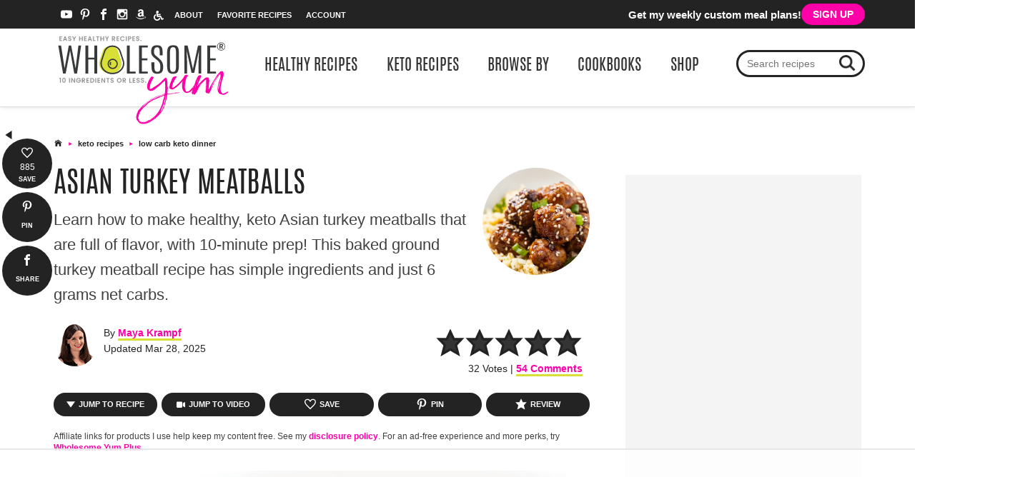

--- FILE ---
content_type: text/html; charset=UTF-8
request_url: https://www.wholesomeyum.com/keto-baked-asian-turkey-meatballs-recipe/
body_size: 129245
content:
<!DOCTYPE html>
<html lang="en-US">
<head >
<meta charset="UTF-8" />
<meta name="viewport" content="width=device-width, initial-scale=1" />
<meta name="viewport" content="width=device-width, initial-scale=1.0, minimum-scale=1"/><script data-no-optimize="1" data-cfasync="false">!function(){"use strict";const t={adt_ei:{identityApiKey:"plainText",source:"url",type:"plaintext",priority:1},adt_eih:{identityApiKey:"sha256",source:"urlh",type:"hashed",priority:2},sh_kit:{identityApiKey:"sha256",source:"urlhck",type:"hashed",priority:3}},e=Object.keys(t);function i(t){return function(t){const e=t.match(/((?=([a-z0-9._!#$%+^&*()[\]<>-]+))\2@[a-z0-9._-]+\.[a-z0-9._-]+)/gi);return e?e[0]:""}(function(t){return t.replace(/\s/g,"")}(t.toLowerCase()))}!async function(){const n=new URL(window.location.href),o=n.searchParams;let a=null;const r=Object.entries(t).sort(([,t],[,e])=>t.priority-e.priority).map(([t])=>t);for(const e of r){const n=o.get(e),r=t[e];if(!n||!r)continue;const c=decodeURIComponent(n),d="plaintext"===r.type&&i(c),s="hashed"===r.type&&c;if(d||s){a={value:c,config:r};break}}if(a){const{value:t,config:e}=a;window.adthrive=window.adthrive||{},window.adthrive.cmd=window.adthrive.cmd||[],window.adthrive.cmd.push(function(){window.adthrive.identityApi({source:e.source,[e.identityApiKey]:t},({success:i,data:n})=>{i?window.adthrive.log("info","Plugin","detectEmails",`Identity API called with ${e.type} email: ${t}`,n):window.adthrive.log("warning","Plugin","detectEmails",`Failed to call Identity API with ${e.type} email: ${t}`,n)})})}!function(t,e){const i=new URL(e);t.forEach(t=>i.searchParams.delete(t)),history.replaceState(null,"",i.toString())}(e,n)}()}();
</script><meta name='robots' content='index, follow, max-image-preview:large, max-snippet:-1, max-video-preview:-1' />
	<style>img:is([sizes="auto" i], [sizes^="auto," i]) { contain-intrinsic-size: 3000px 1500px }</style>
	<link rel='preconnect' href='https://ads.adthrive.com' >
<link rel='preconnect' href='https://www.googletagmanager.com' >
<link rel='dns-prefetch' href='//googletagmanager.com'>
<link rel='dns-prefetch' href='//www.googletagmanager.com'>
<link rel='dns-prefetch' href='//unpkg.com'>
<link rel='dns-prefetch' href='//app.convertkit.com'>
<link rel='dns-prefetch' href='//assets.pinterest.com'>
<link rel='dns-prefetch' href='//securepubads.g.doubleclick.net'>
<link rel='dns-prefetch' href='//cdn.jwplayer.com'>
<style data-no-optimize="1" data-cfasync="false">
	.adthrive-ad {
		margin-top: 10px;
		margin-bottom: 10px;
		text-align: center;
		overflow-x: visible;
		clear: both;
		line-height: 0;
	}
	/* fix horizontal scroll on iphone */
body.adthrive-device-phone {
overflow: hidden;
}

.adthrive-device-desktop .adthrive-recipe {
float: right !important;
margin-left: 10px !important;
}

.adthrive-device-desktop .wprm-recipe-wholesomeyum .wprm-recipe-ingredient-group, 
.adthrive-device-tablet .wprm-recipe-wholesomeyum .wprm-recipe-ingredient-group,
.wprm-recipe-instructions-container > p {
    clear: none !important;
}

.wprm-recipe-nutrition-container {
    clear: both!important;
}

#pinit, 
.wprm-recipe-container,
.postnews.foodlist {
clear:both;
}

#AdThrive_Recipe_5_phone {
margin-bottom: 0;
}

body:not(.header-hidden) .adthrive-sidebar.adthrive-stuck {
margin-top:155px;
}

 #adthrive-collapse-container {
background-color:  #f4f4f4;
min-height: 445px !important;
}

body.adthrive-device-desktop #adthrive-collapse-container, body.adthrive-device-tablet #adthrive-collapse-container{
min-height: 445px !important;
}

.adthrive-wrapper-bar {
  background-color: #232323;
}

#adthrive-collapse-title {
color: #232323 !important;
}

.adthrive-device-phone #adthrive-collapse-title{
font-size: 24px;
}

/* Disable ads on printed pages */
@media print {
	div[data-gg-moat], 
	body[data-gg-moat], 
	iframe[data-gg-moat-ifr],
	div[class*="kargo-ad"],
	.adthrive-ad,
	.adthrive-comscore {
		display: none!important;
		height: 0px;
		width: 0px;
		visibility: hidden;
	}
}
/* END disable ads on printed pages */


body.adthrive-device-phone.archive .adthrive-content {
    width: 100%;
}

.lwptoc .adthrive-ad {
float: right;
}

body.archive .adthrive-content,
body.search .adthrive-content {
width: 100%;
}



/* TOP CENTER VIDEO */
.adthrive-player-position.adthrive-collapse-mobile.adthrive-collapse-top-center, 
.adthrive-collapse-mobile-background {
z-index: 999!important;
}
.adthrive-collapse-mobile-background {
background-color: #fff!important;
opacity: 0.5;
}
.adthrive-top-collapse-close > svg > * {
stroke: black;
font-family: sans-serif;
}
.adthrive-top-collapse-wrapper-video-title,
.adthrive-top-collapse-wrapper-bar a a.adthrive-learn-more-link {
color: black!important;
}

/* end TOP CENTER VIDEO */


/* sticky sidebar ads */
body.single:not(.paid-member) .adthrive-sidebar-1 {
position: relative;
display: flex;
flex-direction: column;
justify-content: flex-start;
align-items: center;
min-height: 1000px!important;
margin: 0px 0px;
padding-bottom:0px;
}

body.single:not(.paid-member) .adthrive-sidebar-1 > div {
flex-basis: unset;
position: sticky;
display: block;
flex-direction: column;
}
body.single:not(.paid-member):not(.header-hidden) .adthrive-sidebar-1 > div {
top: 150px !important;
}
/* END sticky sidebar ads */

body.line-height-test .entry-content>p, body.line-height-test .entry-content>ol, body.line-height-test .entry-content>ul, body.line-height-test .entry-content .tools-to-make>p, body.line-height-test .entry-content .tools-to-make>ol, body.line-height-test .entry-content .tools-to-make>ul, body.line-height-test .entry-content>div {
line-height: 1.8!important; 
} 


body.adthrive-device-phone #adthrive-collapse-container {
min-height: 290px !important;
height: 290px !important;
margin-bottom: 20px !important;
}

h3.adthrive-player-title {
    margin: 10px 0 !important;
}


/* AB TEST to test 18px font size */
body.test-font-size .entry-content>p, 
body.test-font-size .entry-content>ol, 
body.test-font-size .entry-content>ul, 
body.test-font-size .entry-content .tools-to-make>p, 
body.test-font-size .entry-content .tools-to-make>ol, 
body.test-font-size .entry-content .tools-to-make>ul, 
body.test-font-size .entry-content>div {
font-size: 18px !important;
}
/* END AB TEST to test 18px font size */

/* START CHANGE GATED PRINT TEXT */
body.wprm-print-recipe .raptive-gated-print-modal-title {
  font-size: 0 !important; /* hide original text */
  position: relative;
}

.raptive-gated-print-modal-title::after {
  content: "Get Instant Access To Print My Recipes"; /* Custom title here */
  font-size: 24px;
  display: inline-block;
}

.raptive-gated-print-modal-container .raptive-gated-print-modal-body {
  font-size: 0 !important; /* hide original text */
  position: relative;
}

.raptive-gated-print-modal-container .raptive-gated-print-modal-body::after {
  content: "Enter your email to print my Wholesome Yum recipes. (You only have to do this once.) I promise to keep it safe! -Maya"; /* Custom body text here */
  font-size: 18px;
  display: inline-block;
}

.raptive-gated-print-modal-container input[type="checkbox"]{
appearance: auto;
accent-color: #ff00a8 !important
}
/* END CHANGE GATED PRINT TEXT */

body.wprm-print aside.print-ads {
border: none!important;
}</style>
<script data-no-optimize="1" data-cfasync="false">
	window.adthriveCLS = {
		enabledLocations: ['Content', 'Recipe'],
		injectedSlots: [],
		injectedFromPlugin: true,
		branch: '8e94f39',bucket: 'prod',			};
	window.adthriveCLS.siteAds = {"betaTester":false,"targeting":[{"value":"5aa6d9bafdf4d60603ab471b","key":"siteId"},{"value":"6233884d555345708864d362","key":"organizationId"},{"value":"Wholesome Yum","key":"siteName"},{"value":"AdThrive Edge","key":"service"},{"value":"on","key":"bidding"},{"value":["Food","Clean Eating"],"key":"verticals"}],"siteUrl":"https://wholesomeyum.com","siteId":"5aa6d9bafdf4d60603ab471b","siteName":"Wholesome Yum","breakpoints":{"tablet":768,"desktop":1024},"cloudflare":{"version":"b770817"},"adUnits":[{"sequence":9,"thirdPartyAdUnitName":null,"targeting":[{"value":["Sidebar"],"key":"location"},{"value":true,"key":"sticky"}],"devices":["desktop","tablet"],"name":"Sidebar_9","sticky":true,"location":"Sidebar","dynamic":{"pageSelector":"body:not(.page-id-33929):not(.page-template-members-area-with-sidebar):not(.paid-member):not(.at-category-update):not(.archive)","spacing":0,"max":1,"lazyMax":null,"enable":true,"lazy":false,"elementSelector":"aside.sidebar","skip":0,"classNames":[],"position":"beforeend","every":1,"enabled":true},"stickyOverlapSelector":"#featuredBox, #featuredbox","adSizes":[[160,600],[336,280],[320,50],[300,600],[250,250],[1,1],[320,100],[300,1050],[300,50],[300,420],[300,250]],"priority":291,"autosize":true},{"sequence":9,"thirdPartyAdUnitName":null,"targeting":[{"value":["Sidebar"],"key":"location"},{"value":true,"key":"sticky"}],"devices":["desktop","tablet"],"name":"Sidebar_9","sticky":true,"location":"Sidebar","dynamic":{"pageSelector":"body.page-template-members-area-with-sidebar:not(.paid-member):not(.at-category-update):not(.archive)","spacing":0,"max":1,"lazyMax":null,"enable":true,"lazy":false,"elementSelector":"aside.sidebar","skip":0,"classNames":[],"position":"beforeend","every":1,"enabled":true},"stickyOverlapSelector":"#homeMealCTA","adSizes":[[160,600],[336,280],[320,50],[300,600],[250,250],[1,1],[320,100],[300,1050],[300,50],[300,420],[300,250]],"priority":291,"autosize":true},{"sequence":9,"thirdPartyAdUnitName":null,"targeting":[{"value":["Sidebar"],"key":"location"},{"value":true,"key":"sticky"}],"devices":["desktop","tablet"],"name":"Sidebar_9","sticky":true,"location":"Sidebar","dynamic":{"pageSelector":".wprm-print","spacing":0,"max":1,"lazyMax":null,"enable":true,"lazy":false,"elementSelector":".printsidebar","skip":0,"classNames":[],"position":"afterbegin","every":1,"enabled":true},"stickyOverlapSelector":"","adSizes":[[160,600],[336,280],[320,50],[300,600],[250,250],[1,1],[320,100],[300,1050],[300,50],[300,420],[300,250]],"priority":291,"autosize":true},{"sequence":null,"thirdPartyAdUnitName":null,"targeting":[{"value":["Content"],"key":"location"}],"devices":["desktop","tablet"],"name":"Content","sticky":false,"location":"Content","dynamic":{"pageSelector":"body.single:not(.paid-member):not(.postid-308821), body.page-id-5605:not(.paid-member)","spacing":1,"max":4,"lazyMax":95,"enable":true,"lazy":true,"elementSelector":".entry-content > p + *:not(.featured-posts), .entry-content > .wp-block-image + *:not(.featured-posts), .entry-content > ul + *:not(ul):not(ol):not(.featured-posts), .entry-content > ol + *:not(ul):not(ol):not(.featured-posts), .entry-content > div:not(.wprm-recipe-container):not(.tools-to-make):not(.wy_save_recipe_content_form):not(#recipe):not(.adthrive):not(.featured-posts) + *:not(.featured-posts)","skip":3,"classNames":[],"position":"beforebegin","every":1,"enabled":true},"stickyOverlapSelector":"","adSizes":[[728,90],[336,280],[320,50],[468,60],[970,90],[250,250],[1,1],[320,100],[970,250],[1,2],[300,50],[300,300],[552,334],[728,250],[300,250]],"priority":199,"autosize":true},{"sequence":null,"thirdPartyAdUnitName":null,"targeting":[{"value":["Content"],"key":"location"}],"devices":["phone"],"name":"Content","sticky":false,"location":"Content","dynamic":{"pageSelector":"body.single:not(.paid-member)","spacing":1,"max":3,"lazyMax":95,"enable":true,"lazy":true,"elementSelector":".entry-content > p + *:not(.featured-posts), .entry-content > .wp-block-image + *:not(.featured-posts), .entry-content > ul + *:not(ul):not(ol):not(.featured-posts), .entry-content > ol + *:not(ul):not(ol):not(.featured-posts), .entry-content > .tip-box p:not(p:empty) + *:not(.featured-posts):not(p:empty), .entry-content > div:not(.wprm-recipe-container):not(.tools-to-make):not(.wy_save_recipe_content_form):not(#recipe):not(.adthrive):not(.featured-posts) + *:not(.featured-posts)","skip":3,"classNames":[],"position":"beforebegin","every":1,"enabled":true},"stickyOverlapSelector":"","adSizes":[[728,90],[336,280],[320,50],[468,60],[970,90],[250,250],[1,1],[320,100],[970,250],[1,2],[300,50],[300,300],[552,334],[728,250],[300,250]],"priority":199,"autosize":true},{"sequence":null,"thirdPartyAdUnitName":null,"targeting":[{"value":["Content"],"key":"location"}],"devices":["phone"],"name":"Content","sticky":false,"location":"Content","dynamic":{"pageSelector":" body.page-id-5605:not(.paid-member)","spacing":1,"max":6,"lazyMax":4,"enable":true,"lazy":true,"elementSelector":".entry-content > p","skip":2,"classNames":[],"position":"afterend","every":1,"enabled":true},"stickyOverlapSelector":"","adSizes":[[728,90],[336,280],[320,50],[468,60],[970,90],[250,250],[1,1],[320,100],[970,250],[1,2],[300,50],[300,300],[552,334],[728,250],[300,250]],"priority":199,"autosize":true},{"sequence":null,"thirdPartyAdUnitName":null,"targeting":[{"value":["Content"],"key":"location"}],"devices":["desktop","tablet","phone"],"name":"Content","sticky":false,"location":"Content","dynamic":{"pageSelector":"body.archive.at-category-update:not(.paid-member)","spacing":0,"max":0,"lazyMax":3,"enable":true,"lazy":true,"elementSelector":".wp-block-group__inner-container > h2, .wp-block-group__inner-container .heading-links, .site-inner","skip":2,"classNames":[],"position":"beforebegin","every":1,"enabled":true},"stickyOverlapSelector":"","adSizes":[[728,90],[336,280],[320,50],[468,60],[970,90],[250,250],[1,1],[320,100],[970,250],[1,2],[300,50],[300,300],[552,334],[728,250],[300,250]],"priority":199,"autosize":true},{"sequence":null,"thirdPartyAdUnitName":null,"targeting":[{"value":["Content"],"key":"location"}],"devices":["tablet","desktop"],"name":"Content","sticky":false,"location":"Content","dynamic":{"pageSelector":"body.archive:not(.paid-member):not(.at-category-update)","spacing":0,"max":0,"lazyMax":3,"enable":true,"lazy":true,"elementSelector":".content > article:nth-child(4n + 7)","skip":0,"classNames":[],"position":"afterend","every":1,"enabled":true},"stickyOverlapSelector":"","adSizes":[[728,90],[336,280],[320,50],[468,60],[970,90],[250,250],[1,1],[320,100],[970,250],[1,2],[300,50],[300,300],[552,334],[728,250],[300,250]],"priority":199,"autosize":true},{"sequence":null,"thirdPartyAdUnitName":null,"targeting":[{"value":["Content"],"key":"location"}],"devices":["phone"],"name":"Content","sticky":false,"location":"Content","dynamic":{"pageSelector":"body.blog:not(.paid-member):not(.at-category-update), body.archive:not(.paid-member):not(.at-category-update)","spacing":0,"max":0,"lazyMax":3,"enable":true,"lazy":true,"elementSelector":".content > article:nth-child(4n+5)","skip":0,"classNames":[],"position":"afterend","every":1,"enabled":true},"stickyOverlapSelector":"","adSizes":[[728,90],[336,280],[320,50],[468,60],[970,90],[250,250],[1,1],[320,100],[970,250],[1,2],[300,50],[300,300],[552,334],[728,250],[300,250]],"priority":199,"autosize":true},{"sequence":1,"thirdPartyAdUnitName":null,"targeting":[{"value":["Recipe"],"key":"location"}],"devices":["desktop","tablet"],"name":"Recipe_1","sticky":false,"location":"Recipe","dynamic":{"pageSelector":"body:not(.paid-member)","spacing":0.8,"max":3,"lazyMax":10,"enable":true,"lazy":true,"elementSelector":".entry-content > .recipe-overview-block p + ul > li + *, .entry-content > .tip-box .inner ul > li:nth-of-type(3), .entry-content > .tip-box .inner > p:nth-of-type(3), .wprm-recipe-ingredients-container li, .wprm-recipe-instruction-group li, .wprm-recipe-notes-container li, .wprm-recipe-notes-container p","skip":0,"classNames":[],"position":"beforebegin","every":1,"enabled":true},"stickyOverlapSelector":"","adSizes":[[320,50],[250,250],[1,1],[320,100],[1,2],[300,50],[320,300],[300,390],[300,250]],"priority":-101,"autosize":true},{"sequence":5,"thirdPartyAdUnitName":null,"targeting":[{"value":["Recipe"],"key":"location"}],"devices":["phone"],"name":"Recipe_5","sticky":false,"location":"Recipe","dynamic":{"pageSelector":"body.single:not(.paid-member):not(.wprm-print-recipe)","spacing":0,"max":1,"lazyMax":0,"enable":true,"lazy":false,"elementSelector":".wprm-recipe-ingredients-container","skip":0,"classNames":[],"position":"beforebegin","every":1,"enabled":true},"stickyOverlapSelector":"","adSizes":[[320,50],[250,250],[1,1],[320,100],[1,2],[300,50],[320,300],[300,390],[300,250]],"priority":-105,"autosize":true},{"sequence":1,"thirdPartyAdUnitName":null,"targeting":[{"value":["Recipe"],"key":"location"}],"devices":["phone"],"name":"Recipe_1","sticky":false,"location":"Recipe","dynamic":{"pageSelector":"body:not(.paid-member):not(.wprm-print-recipe)","spacing":0.7,"max":2,"lazyMax":10,"enable":true,"lazy":true,"elementSelector":".entry-content > .tip-box .inner ul > li:nth-of-type(3), .entry-content > .tip-box .inner > p:nth-of-type(3), .wprm-recipe-ingredients-container, .wprm-recipe-instructions-container li:nth-of-type(2n), .wprm-recipe-notes-container, .wprm-recipe-notes-container p:has(a)","skip":0,"classNames":[],"position":"afterend","every":1,"enabled":true},"stickyOverlapSelector":"","adSizes":[[320,50],[250,250],[1,1],[320,100],[1,2],[300,50],[320,300],[300,390],[300,250]],"priority":-101,"autosize":true},{"sequence":1,"thirdPartyAdUnitName":null,"targeting":[{"value":["Below Post"],"key":"location"}],"devices":["desktop","tablet","phone"],"name":"Below_Post_1","sticky":false,"location":"Below Post","dynamic":{"pageSelector":"body.single:not(.paid-member)","spacing":0.7,"max":0,"lazyMax":10,"enable":true,"lazy":true,"elementSelector":".entry-comments > * > li","skip":4,"classNames":[],"position":"afterend","every":1,"enabled":true},"stickyOverlapSelector":"","adSizes":[[120,240],[250,250],[300,250],[320,50],[320,100],[336,280],[468,60],[728,90],[1,1]],"priority":99,"autosize":true},{"sequence":null,"thirdPartyAdUnitName":null,"targeting":[{"value":["Footer"],"key":"location"},{"value":true,"key":"sticky"}],"devices":["tablet","phone","desktop"],"name":"Footer","sticky":true,"location":"Footer","dynamic":{"pageSelector":"body:not(.paid-member):not(.page-id-372982):not(.home)","spacing":0,"max":1,"lazyMax":null,"enable":true,"lazy":false,"elementSelector":"body","skip":0,"classNames":[],"position":"beforeend","every":1,"enabled":true},"stickyOverlapSelector":"","adSizes":[[320,50],[320,100],[728,90],[970,90],[468,60],[1,1],[300,50]],"priority":-1,"autosize":true},{"sequence":null,"thirdPartyAdUnitName":null,"targeting":[{"value":["Header"],"key":"location"}],"devices":["desktop"],"name":"Header","sticky":false,"location":"Header","dynamic":{"pageSelector":"body.wprm-print","spacing":0,"max":1,"lazyMax":null,"enable":true,"lazy":false,"elementSelector":"#wprm-print-content","skip":0,"classNames":[],"position":"beforebegin","every":1,"enabled":true},"stickyOverlapSelector":"","adSizes":[[728,90],[320,50],[468,60],[970,90],[1,1],[320,100],[970,250],[300,50],[728,250]],"priority":399,"autosize":true},{"sequence":null,"thirdPartyAdUnitName":null,"targeting":[{"value":["Recipe"],"key":"location"}],"devices":["desktop","tablet"],"name":"Recipe","sticky":false,"location":"Recipe","dynamic":{"pageSelector":"body.wprm-print-recipe","spacing":0,"max":1,"lazyMax":null,"enable":true,"lazy":false,"elementSelector":".wprm-recipe-ingredients-container .wprm-recipe-header, .wprm-recipe-ingredients-container li","skip":0,"classNames":[],"position":"beforebegin","every":1,"enabled":true},"stickyOverlapSelector":"","adSizes":[[120,240],[250,250],[300,250],[320,50],[320,100],[1,1],[300,50],[1,2],[320,300],[300,390]],"priority":-101,"autosize":true},{"sequence":2,"thirdPartyAdUnitName":null,"targeting":[{"value":["Recipe"],"key":"location"}],"devices":["desktop","tablet"],"name":"Recipe_2","sticky":false,"location":"Recipe","dynamic":{"pageSelector":"body.wprm-print-recipe","spacing":0.8,"max":2,"lazyMax":null,"enable":true,"lazy":false,"elementSelector":".wprm-recipe-ingredients-container li, .wprm-recipe-instructions-container li, .wprm-recipe-notes-container p, .wprm-recipe-notes-container li","skip":0,"classNames":[],"position":"beforebegin","every":1,"enabled":true},"stickyOverlapSelector":"","adSizes":[[120,240],[250,250],[300,250],[320,50],[320,100],[1,1],[300,50],[1,2],[320,300],[300,390]],"priority":-102,"autosize":true},{"sequence":null,"thirdPartyAdUnitName":null,"targeting":[{"value":["Recipe"],"key":"location"}],"devices":["phone"],"name":"Recipe","sticky":false,"location":"Recipe","dynamic":{"pageSelector":"body.wprm-print-recipe","spacing":0,"max":1,"lazyMax":null,"enable":true,"lazy":false,"elementSelector":".wprm-recipe-ingredients-container","skip":0,"classNames":[],"position":"afterend","every":1,"enabled":true},"stickyOverlapSelector":"","adSizes":[[120,240],[250,250],[300,250],[320,50],[320,100],[1,1],[300,50],[1,2],[320,300],[300,390]],"priority":-101,"autosize":true},{"sequence":2,"thirdPartyAdUnitName":null,"targeting":[{"value":["Recipe"],"key":"location"}],"devices":["phone"],"name":"Recipe_2","sticky":false,"location":"Recipe","dynamic":{"pageSelector":"","spacing":0,"max":1,"lazyMax":null,"enable":true,"lazy":false,"elementSelector":".wprm-recipe-instructions-container","skip":0,"classNames":[],"position":"afterend","every":1,"enabled":true},"stickyOverlapSelector":"","adSizes":[[120,240],[250,250],[300,250],[320,50],[320,100],[1,1],[300,50],[1,2],[320,300],[300,390]],"priority":-102,"autosize":true},{"sequence":1,"thirdPartyAdUnitName":null,"targeting":[{"value":["Recipe"],"key":"location"}],"devices":["tablet","desktop"],"name":"Recipe_1","sticky":false,"location":"Recipe","dynamic":{"pageSelector":"body:not(.paid-member)","spacing":0,"max":1,"lazyMax":null,"enable":true,"lazy":false,"elementSelector":"#calculator-wrap","skip":0,"classNames":[],"position":"afterbegin","every":1,"enabled":true},"stickyOverlapSelector":"","adSizes":[[320,50],[250,250],[1,1],[320,100],[1,2],[300,50],[320,300],[300,390],[300,250]],"priority":-101,"autosize":true},{"sequence":3,"thirdPartyAdUnitName":null,"targeting":[{"value":["Recipe"],"key":"location"}],"devices":["phone"],"name":"Recipe_3","sticky":false,"location":"Recipe","dynamic":{"pageSelector":"body:not(.paid-member)","spacing":0,"max":0,"lazyMax":1,"enable":true,"lazy":true,"elementSelector":"#sweetener-form","skip":0,"classNames":[],"position":"afterend","every":1,"enabled":true},"stickyOverlapSelector":"","adSizes":[[320,50],[250,250],[1,1],[320,100],[1,2],[300,50],[320,300],[300,390],[300,250]],"priority":-103,"autosize":true}],"adDensityLayout":{"mobile":{"adDensity":0.2,"onePerViewport":false},"pageOverrides":[{"mobile":{"adDensity":0.99,"onePerViewport":false},"note":null,"pageSelector":"body.home","desktop":{"adDensity":0.99,"onePerViewport":false}},{"mobile":{"adDensity":0.28,"onePerViewport":false},"note":null,"pageSelector":"body.blog, body.search","desktop":{"adDensity":0.26,"onePerViewport":false}},{"mobile":{"adDensity":0.3,"onePerViewport":false},"note":null,"pageSelector":"body.archive","desktop":{"adDensity":0.3,"onePerViewport":false}}],"desktop":{"adDensity":0.2,"onePerViewport":false}},"adDensityEnabled":true,"siteExperiments":[],"adTypes":{"sponsorTileDesktop":true,"interscrollerDesktop":true,"nativeBelowPostDesktop":true,"miniscroller":true,"largeFormatsMobile":true,"nativeMobileContent":true,"inRecipeRecommendationMobile":true,"inRecipeRecommendationSelectors":".wprm-recipe-ingredients","nativeMobileRecipe":true,"sponsorTileMobile":true,"expandableCatalogAdsMobile":false,"frameAdsMobile":true,"outstreamMobile":true,"nativeHeaderMobile":true,"frameAdsDesktop":true,"inRecipeRecommendationDesktop":true,"expandableFooterDesktop":true,"nativeDesktopContent":true,"outstreamDesktop":true,"animatedFooter":true,"skylineHeader":true,"expandableFooter":true,"nativeDesktopSidebar":true,"videoFootersMobile":true,"videoFootersDesktop":true,"interscroller":true,"nativeDesktopRecipe":true,"nativeHeaderDesktop":true,"nativeBelowPostMobile":true,"expandableCatalogAdsDesktop":false,"largeFormatsDesktop":true},"adOptions":{"theTradeDesk":true,"usCmpClickWrap":{"enabled":false,"regions":[]},"undertone":true,"sidebarConfig":{"dynamicStickySidebar":{"minHeight":2800,"enabled":true,"blockedSelectors":[]}},"footerCloseButton":true,"teads":true,"seedtag":true,"pmp":true,"thirtyThreeAcross":true,"sharethrough":true,"optimizeVideoPlayersForEarnings":true,"removeVideoTitleWrapper":true,"pubMatic":true,"contentTermsFooterEnabled":true,"chicory":true,"infiniteScroll":false,"longerVideoAdPod":true,"yahoossp":true,"spa":false,"stickyContainerConfig":{"recipeDesktop":{"minHeight":null,"enabled":false},"blockedSelectors":[],"stickyHeaderSelectors":[],"content":{"minHeight":250,"enabled":true},"recipeMobile":{"minHeight":null,"enabled":false}},"gatedPrint":{"printClasses":[],"siteEmailServiceProviderId":"7ec0efb1-b60b-4c80-ba02-1960778a239b","defaultOptIn":true,"closeButtonEnabled":false,"enabled":true,"newsletterPromptEnabled":true},"yieldmo":true,"footerSelector":"","consentMode":{"enabled":false,"customVendorList":""},"amazonUAM":true,"gamMCMEnabled":true,"gamMCMChildNetworkCode":"22546005023","stickyContainerAds":false,"rubicon":true,"conversant":true,"openx":true,"customCreativeEnabled":true,"mobileHeaderHeight":1,"secColor":"#000000","unruly":true,"mediaGrid":true,"bRealTime":true,"adInViewTime":1,"regulatory":{"privacyPolicyUrl":"","termsOfServiceUrl":""},"gumgum":true,"comscoreFooter":true,"desktopInterstitial":false,"contentAdXExpansionDesktop":true,"amx":true,"footerCloseButtonDesktop":false,"ozone":true,"isAutoOptimized":false,"comscoreTAL":true,"targetaff":true,"bgColor":"#FFFFFF","advancePlaylistOptions":{"playlistPlayer":{"enabled":true},"relatedPlayer":{"enabled":true,"applyToFirst":false}},"kargo":true,"liveRampATS":true,"footerCloseButtonMobile":false,"interstitialBlockedPageSelectors":"","prioritizeShorterVideoAds":true,"allowSmallerAdSizes":true,"comscore":"Food","blis":true,"wakeLock":{"desktopEnabled":true,"mobileValue":15,"mobileEnabled":true,"desktopValue":30},"mobileInterstitial":false,"tripleLift":true,"sensitiveCategories":["alc","ast","cbd","cosm","dat","gamc","gamv","pol","sst","ssr","srh","ske"],"liveRamp":true,"adthriveEmailIdentity":true,"criteo":true,"nativo":true,"infiniteScrollOptions":{"selector":"","heightThreshold":0},"siteAttributes":{"mobileHeaderSelectors":[],"desktopHeaderSelectors":[]},"dynamicContentSlotLazyLoading":true,"clsOptimizedAds":true,"ogury":true,"verticals":["Food","Clean Eating"],"inImage":false,"stackadapt":true,"usCMP":{"regions":[],"defaultOptIn":false,"enabled":false,"strictMode":false},"contentAdXExpansionMobile":true,"advancePlaylist":true,"medianet":true,"delayLoading":true,"inImageZone":null,"appNexus":true,"rise":true,"liveRampId":"","infiniteScrollRefresh":false,"indexExchange":true},"siteAdsProfiles":[],"thirdPartySiteConfig":{"partners":{"discounts":[]}},"featureRollouts":{"ad-fit-width":{"featureRolloutId":36,"data":null,"enabled":true},"amazon-holiday-campaign-2025":{"featureRolloutId":46,"data":{"pct_enabled":10},"enabled":false},"disable-delay-loading-good-cwv":{"featureRolloutId":43,"data":null,"enabled":true},"disable-restart-sticky-video-inactive":{"featureRolloutId":51,"data":null,"enabled":false},"ios-manage-content-slots":{"featureRolloutId":29,"data":null,"enabled":true}},"videoPlayers":{"contextual":{"autoplayCollapsibleEnabled":true,"overrideEmbedLocation":true,"defaultPlayerType":"static"},"videoEmbed":"div","footerSelector":"","contentSpecificPlaylists":[],"players":[{"devices":["desktop","mobile"],"formattedType":"Stationary Related","description":"","id":4058607,"title":"Stationary related player - desktop and mobile","type":"stationaryRelated","enabled":true,"playerId":"uN15lPwh"},{"playlistId":"","pageSelector":"body:not(.paid-member)","devices":["mobile"],"mobileLocation":"top-center","description":"","skip":0,"title":"Sticky related player - mobile","type":"stickyRelated","enabled":true,"formattedType":"Sticky Related","elementSelector":".entry-content > p, .entry-content > .wp-block-group","id":4058609,"position":"afterend","saveVideoCloseState":false,"shuffle":false,"mobileHeaderSelector":null,"playerId":"uN15lPwh"},{"playlistId":"","pageSelector":"body:not(.paid-member)","devices":["desktop"],"description":"","skip":0,"title":"Sticky related player - desktop","type":"stickyRelated","enabled":true,"formattedType":"Sticky Related","elementSelector":".entry-content > p, .entry-content > .wp-block-group","id":4058608,"position":"afterend","saveVideoCloseState":false,"shuffle":false,"mobileHeaderSelector":null,"playerId":"uN15lPwh"},{"playlistId":"FMRDQcgM","pageSelector":"body:not(.paid-member):not(.home):not(.page-id-879221):not(.page-id-752769):not(.page-id-36):not(.page-id-2753439):not(.page-id-36):not(.page-id-2749128):not(.page-id-27):not(.page-id-1168):not(.page-id-897743):not(.page-id-996816):not(.page-id-990487)","devices":["mobile"],"mobileLocation":"top-center","description":"","skip":0,"title":"MY OTHER HEALTHY RECIPES:","type":"stickyPlaylist","enabled":true,"footerSelector":"","formattedType":"Sticky Playlist","elementSelector":".entry-content > .lwptoc, .entry-content > p, .entry-content > .wp-block-image, .entry-content > ul","id":4058611,"position":"afterend","saveVideoCloseState":false,"shuffle":true,"mobileHeaderSelector":null,"playerId":"9hc8iI7J"},{"playlistId":"FMRDQcgM","pageSelector":"body:not(.paid-member):not(.home):not(.page-id-879221):not(.page-id-752769):not(.page-id-36):not(.page-id-2753439):not(.page-id-36):not(.page-id-2749128):not(.page-id-27):not(.page-id-1168):not(.page-id-897743):not(.page-id-996816):not(.page-id-990487)","devices":["desktop"],"description":"","skip":0,"title":"MY OTHER HEALTHY RECIPES:","type":"stickyPlaylist","enabled":true,"footerSelector":"","formattedType":"Sticky Playlist","elementSelector":".entry-content > .lwptoc, .entry-content > p, .entry-content > .wp-block-image, .entry-content > ul","id":4058610,"position":"afterend","saveVideoCloseState":false,"shuffle":true,"mobileHeaderSelector":null,"playerId":"9hc8iI7J"}],"partners":{"theTradeDesk":true,"unruly":true,"mediaGrid":true,"undertone":true,"gumgum":true,"seedtag":true,"amx":true,"ozone":true,"pmp":true,"kargo":true,"stickyOutstream":{"desktop":{"enabled":true},"blockedPageSelectors":"body.paid-member, body.home, body.logged-in, body.page-id-372982","mobileLocation":"bottom-left","allowOnHomepage":false,"mobile":{"enabled":true},"saveVideoCloseState":false,"mobileHeaderSelector":null,"allowForPageWithStickyPlayer":{"enabled":true}},"sharethrough":true,"blis":true,"tripleLift":true,"pubMatic":true,"criteo":true,"yahoossp":true,"nativo":true,"stackadapt":true,"yieldmo":true,"amazonUAM":true,"medianet":true,"rubicon":true,"appNexus":true,"rise":true,"openx":true,"indexExchange":true}}};</script>

<script data-no-optimize="1" data-cfasync="false">
(function(w, d) {
	w.adthrive = w.adthrive || {};
	w.adthrive.cmd = w.adthrive.cmd || [];
	w.adthrive.plugin = 'adthrive-ads-3.10.0';
	w.adthrive.host = 'ads.adthrive.com';
	w.adthrive.integration = 'plugin';

	var commitParam = (w.adthriveCLS && w.adthriveCLS.bucket !== 'prod' && w.adthriveCLS.branch) ? '&commit=' + w.adthriveCLS.branch : '';

	var s = d.createElement('script');
	s.async = true;
	s.referrerpolicy='no-referrer-when-downgrade';
	s.src = 'https://' + w.adthrive.host + '/sites/5aa6d9bafdf4d60603ab471b/ads.min.js?referrer=' + w.encodeURIComponent(w.location.href) + commitParam + '&cb=' + (Math.floor(Math.random() * 100) + 1) + '';
	var n = d.getElementsByTagName('script')[0];
	n.parentNode.insertBefore(s, n);
})(window, document);
</script>
<link rel="dns-prefetch" href="https://ads.adthrive.com/"><link rel="preconnect" href="https://ads.adthrive.com/"><link rel="preconnect" href="https://ads.adthrive.com/" crossorigin>
	<!-- This site is optimized with the Yoast SEO plugin v24.9 - https://yoast.com/wordpress/plugins/seo/ -->
	<title>Asian Turkey Meatballs - Wholesome Yum</title><link rel="preload" href="https://www.wholesomeyum.com/wp-content/themes/wholesomeyum/images/icon-hamburger.svg" as="image" fetchpriority="high"><link rel="preload" href="https://www.wholesomeyum.com/wp-content/themes/wholesomeyum/images/mobile-menu-products.png" as="image" fetchpriority="high"><link rel="preload" href="https://www.wholesomeyum.com/wp-content/themes/wholesomeyum/images/mobile-menu-cookbooks.png" as="image" fetchpriority="high"><link rel="preload" href="https://www.wholesomeyum.com/wp-content/themes/wholesomeyum/images/mobile-menu-app.png" as="image" fetchpriority="high"><link rel="preload" href="/wp-content/themes/wholesomeyum/images/headmobile300.png" as="image" fetchpriority="high"><link rel="preload" href="https://securepubads.g.doubleclick.net/tag/js/gpt.js" as="script"><style id="perfmatters-used-css">.btn-comment-like{background:#f1f1f1;padding:1px 10px;border-radius:15px;border:0;display:inline-flex;align-items:center;color:#232323;}.btn-comment-like .counter{font-size:12px;pointer-events:none;}.btn-comment-like:hover svg{fill:#ff00a8;}.btn-comment-like svg{width:14px;height:14px;pointer-events:none;transition:all .2s;margin:0 0 0 5px;fill:#232323;}#mega-menu-wrap-primary,#mega-menu-wrap-primary #mega-menu-primary,#mega-menu-wrap-primary #mega-menu-primary ul.mega-sub-menu,#mega-menu-wrap-primary #mega-menu-primary li.mega-menu-item,#mega-menu-wrap-primary #mega-menu-primary li.mega-menu-row,#mega-menu-wrap-primary #mega-menu-primary li.mega-menu-column,#mega-menu-wrap-primary #mega-menu-primary a.mega-menu-link,#mega-menu-wrap-primary #mega-menu-primary span.mega-menu-badge{transition:none;border-radius:0;box-shadow:none;background:none;border:0;bottom:auto;box-sizing:border-box;clip:auto;color:#666;display:block;float:none;font-family:inherit;font-size:14px;height:auto;left:auto;line-height:1.7;list-style-type:none;margin:0;min-height:auto;max-height:none;min-width:auto;max-width:none;opacity:1;outline:none;overflow:visible;padding:0;position:relative;pointer-events:auto;right:auto;text-align:left;text-decoration:none;text-indent:0;text-transform:none;transform:none;top:auto;vertical-align:baseline;visibility:inherit;width:auto;word-wrap:break-word;white-space:normal;}#mega-menu-wrap-primary:before,#mega-menu-wrap-primary:after,#mega-menu-wrap-primary #mega-menu-primary:before,#mega-menu-wrap-primary #mega-menu-primary:after,#mega-menu-wrap-primary #mega-menu-primary ul.mega-sub-menu:before,#mega-menu-wrap-primary #mega-menu-primary ul.mega-sub-menu:after,#mega-menu-wrap-primary #mega-menu-primary li.mega-menu-item:before,#mega-menu-wrap-primary #mega-menu-primary li.mega-menu-item:after,#mega-menu-wrap-primary #mega-menu-primary li.mega-menu-row:before,#mega-menu-wrap-primary #mega-menu-primary li.mega-menu-row:after,#mega-menu-wrap-primary #mega-menu-primary li.mega-menu-column:before,#mega-menu-wrap-primary #mega-menu-primary li.mega-menu-column:after,#mega-menu-wrap-primary #mega-menu-primary a.mega-menu-link:before,#mega-menu-wrap-primary #mega-menu-primary a.mega-menu-link:after,#mega-menu-wrap-primary #mega-menu-primary span.mega-menu-badge:before,#mega-menu-wrap-primary #mega-menu-primary span.mega-menu-badge:after{display:none;}#mega-menu-wrap-primary{border-radius:0;}@media only screen and (min-width: 769px){#mega-menu-wrap-primary{background:white;}}#mega-menu-wrap-primary #mega-menu-primary{text-align:left;padding:0px 0px 0px 0px;}#mega-menu-wrap-primary #mega-menu-primary a.mega-menu-link{cursor:pointer;display:inline;transition:background 200ms linear,color 200ms linear,border 200ms linear;}#mega-menu-wrap-primary #mega-menu-primary p{margin-bottom:10px;}#mega-menu-wrap-primary #mega-menu-primary input,#mega-menu-wrap-primary #mega-menu-primary img{max-width:100%;}#mega-menu-wrap-primary #mega-menu-primary li.mega-menu-item > ul.mega-sub-menu{display:block;visibility:hidden;opacity:1;pointer-events:auto;}@media only screen and (max-width: 768px){#mega-menu-wrap-primary #mega-menu-primary li.mega-menu-item > ul.mega-sub-menu{display:none;visibility:visible;opacity:1;}}@media only screen and (min-width: 769px){#mega-menu-wrap-primary #mega-menu-primary[data-effect="fade"] li.mega-menu-item > ul.mega-sub-menu{opacity:0;transition:opacity 200ms ease-in,visibility 200ms ease-in;}#mega-menu-wrap-primary #mega-menu-primary[data-effect="fade"].mega-no-js li.mega-menu-item:hover > ul.mega-sub-menu,#mega-menu-wrap-primary #mega-menu-primary[data-effect="fade"].mega-no-js li.mega-menu-item:focus > ul.mega-sub-menu,#mega-menu-wrap-primary #mega-menu-primary[data-effect="fade"] li.mega-menu-item.mega-toggle-on > ul.mega-sub-menu,#mega-menu-wrap-primary #mega-menu-primary[data-effect="fade"] li.mega-menu-item.mega-menu-megamenu.mega-toggle-on ul.mega-sub-menu{opacity:1;}#mega-menu-wrap-primary #mega-menu-primary[data-effect="fade_up"] li.mega-menu-item.mega-menu-megamenu > ul.mega-sub-menu,#mega-menu-wrap-primary #mega-menu-primary[data-effect="fade_up"] li.mega-menu-item.mega-menu-flyout ul.mega-sub-menu{opacity:0;transform:translate(0,10px);transition:opacity 200ms ease-in,transform 200ms ease-in,visibility 200ms ease-in;}#mega-menu-wrap-primary #mega-menu-primary[data-effect="fade_up"].mega-no-js li.mega-menu-item:hover > ul.mega-sub-menu,#mega-menu-wrap-primary #mega-menu-primary[data-effect="fade_up"].mega-no-js li.mega-menu-item:focus > ul.mega-sub-menu,#mega-menu-wrap-primary #mega-menu-primary[data-effect="fade_up"] li.mega-menu-item.mega-toggle-on > ul.mega-sub-menu,#mega-menu-wrap-primary #mega-menu-primary[data-effect="fade_up"] li.mega-menu-item.mega-menu-megamenu.mega-toggle-on ul.mega-sub-menu{opacity:1;transform:translate(0,0);}#mega-menu-wrap-primary #mega-menu-primary[data-effect="slide_up"] li.mega-menu-item.mega-menu-megamenu > ul.mega-sub-menu,#mega-menu-wrap-primary #mega-menu-primary[data-effect="slide_up"] li.mega-menu-item.mega-menu-flyout ul.mega-sub-menu{transform:translate(0,10px);transition:transform 200ms ease-in,visibility 200ms ease-in;}#mega-menu-wrap-primary #mega-menu-primary[data-effect="slide_up"].mega-no-js li.mega-menu-item:hover > ul.mega-sub-menu,#mega-menu-wrap-primary #mega-menu-primary[data-effect="slide_up"].mega-no-js li.mega-menu-item:focus > ul.mega-sub-menu,#mega-menu-wrap-primary #mega-menu-primary[data-effect="slide_up"] li.mega-menu-item.mega-toggle-on > ul.mega-sub-menu,#mega-menu-wrap-primary #mega-menu-primary[data-effect="slide_up"] li.mega-menu-item.mega-menu-megamenu.mega-toggle-on ul.mega-sub-menu{transform:translate(0,0);}}#mega-menu-wrap-primary #mega-menu-primary.mega-no-js li.mega-menu-item:hover > ul.mega-sub-menu,#mega-menu-wrap-primary #mega-menu-primary.mega-no-js li.mega-menu-item:focus > ul.mega-sub-menu,#mega-menu-wrap-primary #mega-menu-primary li.mega-menu-item.mega-toggle-on > ul.mega-sub-menu{visibility:visible;}#mega-menu-wrap-primary #mega-menu-primary li.mega-menu-item.mega-menu-megamenu ul.mega-sub-menu ul.mega-sub-menu{visibility:inherit;opacity:1;display:block;}#mega-menu-wrap-primary #mega-menu-primary li.mega-menu-item.mega-menu-megamenu ul.mega-sub-menu li.mega-2-columns > ul.mega-sub-menu > li.mega-menu-item{float:left;width:50%;}#mega-menu-wrap-primary #mega-menu-primary li.mega-menu-item a[class^="dashicons"]:before{font-family:dashicons;}#mega-menu-wrap-primary #mega-menu-primary li.mega-menu-item a.mega-menu-link:before{display:inline-block;font:inherit;font-family:dashicons;position:static;margin:0 6px 0 0px;vertical-align:top;-webkit-font-smoothing:antialiased;-moz-osx-font-smoothing:grayscale;color:inherit;background:transparent;height:auto;width:auto;top:auto;}@media only screen and (min-width: 769px){#mega-menu-wrap-primary #mega-menu-primary > li.mega-menu-megamenu.mega-menu-item{position:static;}}#mega-menu-wrap-primary #mega-menu-primary > li.mega-menu-item{margin:0 0px 0 0;display:inline-block;height:auto;vertical-align:middle;}@media only screen and (min-width: 769px){#mega-menu-wrap-primary #mega-menu-primary > li.mega-menu-item > a.mega-menu-link:hover,#mega-menu-wrap-primary #mega-menu-primary > li.mega-menu-item > a.mega-menu-link:focus{background:white;color:#ff00a8;font-weight:normal;text-decoration:none;border-color:#fff;}}#mega-menu-wrap-primary #mega-menu-primary > li.mega-menu-item > a.mega-menu-link{line-height:40px;height:40px;padding:0px 10px 0px 10px;vertical-align:baseline;width:auto;display:block;color:#333;text-transform:uppercase;text-decoration:none;text-align:left;background:rgba(0,0,0,0);border:0;border-radius:0;font-family:inherit;font-size:24px;font-weight:normal;outline:none;}@media only screen and (max-width: 768px){#mega-menu-wrap-primary #mega-menu-primary > li.mega-menu-item{display:list-item;margin:0;clear:both;border:0;}#mega-menu-wrap-primary #mega-menu-primary > li.mega-menu-item > a.mega-menu-link{border-radius:0;border:0;margin:0;line-height:40px;height:40px;padding:0 10px;background:transparent;text-align:left;color:#fff;font-size:14px;}}#mega-menu-wrap-primary #mega-menu-primary li.mega-menu-megamenu > ul.mega-sub-menu > li.mega-menu-row{width:100%;float:left;}#mega-menu-wrap-primary #mega-menu-primary li.mega-menu-megamenu > ul.mega-sub-menu > li.mega-menu-row .mega-menu-column{float:left;min-height:1px;}@media only screen and (min-width: 769px){#mega-menu-wrap-primary #mega-menu-primary li.mega-menu-megamenu > ul.mega-sub-menu > li.mega-menu-row > ul.mega-sub-menu > li.mega-menu-columns-2-of-9{width:22.2222222222%;}#mega-menu-wrap-primary #mega-menu-primary li.mega-menu-megamenu > ul.mega-sub-menu > li.mega-menu-row > ul.mega-sub-menu > li.mega-menu-columns-3-of-9{width:33.3333333333%;}#mega-menu-wrap-primary #mega-menu-primary li.mega-menu-megamenu > ul.mega-sub-menu > li.mega-menu-row > ul.mega-sub-menu > li.mega-menu-columns-2-of-10{width:20%;}}@media only screen and (max-width: 768px){#mega-menu-wrap-primary #mega-menu-primary li.mega-menu-megamenu > ul.mega-sub-menu > li.mega-menu-row > ul.mega-sub-menu > li.mega-menu-column{width:100%;clear:both;}}#mega-menu-wrap-primary #mega-menu-primary li.mega-menu-megamenu > ul.mega-sub-menu > li.mega-menu-row .mega-menu-column > ul.mega-sub-menu > li.mega-menu-item{padding:0px 10px 0px 10px;width:100%;}#mega-menu-wrap-primary #mega-menu-primary > li.mega-menu-megamenu > ul.mega-sub-menu{z-index:999;border-radius:0;background:white;border-top:1px solid #ddd;border-left:1px solid #ddd;border-right:1px solid #ddd;border-bottom:1px solid #ddd;padding:5px 3px 12px 3px;position:absolute;width:100%;max-width:none;left:0;}@media only screen and (max-width: 768px){#mega-menu-wrap-primary #mega-menu-primary > li.mega-menu-megamenu > ul.mega-sub-menu{float:left;position:static;width:100%;}}@media only screen and (min-width: 769px){#mega-menu-wrap-primary #mega-menu-primary > li.mega-menu-megamenu > ul.mega-sub-menu li.mega-menu-columns-2-of-9{width:22.2222222222%;}#mega-menu-wrap-primary #mega-menu-primary > li.mega-menu-megamenu > ul.mega-sub-menu li.mega-menu-columns-3-of-9{width:33.3333333333%;}#mega-menu-wrap-primary #mega-menu-primary > li.mega-menu-megamenu > ul.mega-sub-menu li.mega-menu-columns-2-of-10{width:20%;}}#mega-menu-wrap-primary #mega-menu-primary > li.mega-menu-megamenu > ul.mega-sub-menu > li.mega-menu-item ul.mega-sub-menu{clear:both;}#mega-menu-wrap-primary #mega-menu-primary > li.mega-menu-megamenu > ul.mega-sub-menu > li.mega-menu-item ul.mega-sub-menu li.mega-menu-item ul.mega-sub-menu{margin-left:10px;}#mega-menu-wrap-primary #mega-menu-primary > li.mega-menu-megamenu > ul.mega-sub-menu li.mega-menu-column > ul.mega-sub-menu ul.mega-sub-menu ul.mega-sub-menu{margin-left:10px;}#mega-menu-wrap-primary #mega-menu-primary > li.mega-menu-megamenu > ul.mega-sub-menu > li.mega-menu-item,#mega-menu-wrap-primary #mega-menu-primary > li.mega-menu-megamenu > ul.mega-sub-menu li.mega-menu-column > ul.mega-sub-menu > li.mega-menu-item{color:#666;font-family:inherit;font-size:14px;display:block;float:left;clear:none;padding:0px 10px 0px 10px;vertical-align:top;}#mega-menu-wrap-primary #mega-menu-primary > li.mega-menu-megamenu > ul.mega-sub-menu > li.mega-menu-item > a.mega-menu-link,#mega-menu-wrap-primary #mega-menu-primary > li.mega-menu-megamenu > ul.mega-sub-menu li.mega-menu-column > ul.mega-sub-menu > li.mega-menu-item > a.mega-menu-link{color:#333;font-family:inherit;font-size:20px;text-transform:none;text-decoration:none;font-weight:normal;text-align:left;margin:0px 0px 0px 0px;padding:12px 0px 12px 0px;vertical-align:top;display:block;border:0;}#mega-menu-wrap-primary #mega-menu-primary > li.mega-menu-megamenu > ul.mega-sub-menu > li.mega-menu-item > a.mega-menu-link:hover,#mega-menu-wrap-primary #mega-menu-primary > li.mega-menu-megamenu > ul.mega-sub-menu li.mega-menu-column > ul.mega-sub-menu > li.mega-menu-item > a.mega-menu-link:hover{border-color:rgba(0,0,0,0);}#mega-menu-wrap-primary #mega-menu-primary > li.mega-menu-megamenu > ul.mega-sub-menu > li.mega-menu-item > a.mega-menu-link:hover,#mega-menu-wrap-primary #mega-menu-primary > li.mega-menu-megamenu > ul.mega-sub-menu > li.mega-menu-item > a.mega-menu-link:focus,#mega-menu-wrap-primary #mega-menu-primary > li.mega-menu-megamenu > ul.mega-sub-menu li.mega-menu-column > ul.mega-sub-menu > li.mega-menu-item > a.mega-menu-link:hover,#mega-menu-wrap-primary #mega-menu-primary > li.mega-menu-megamenu > ul.mega-sub-menu li.mega-menu-column > ul.mega-sub-menu > li.mega-menu-item > a.mega-menu-link:focus{color:#ff00a8;font-weight:normal;text-decoration:none;background:white;}#mega-menu-wrap-primary #mega-menu-primary > li.mega-menu-megamenu > ul.mega-sub-menu > li.mega-menu-item li.mega-menu-item > a.mega-menu-link,#mega-menu-wrap-primary #mega-menu-primary > li.mega-menu-megamenu > ul.mega-sub-menu li.mega-menu-column > ul.mega-sub-menu > li.mega-menu-item li.mega-menu-item > a.mega-menu-link{color:#333;font-family:inherit;font-size:16px;text-transform:none;text-decoration:none;font-weight:normal;text-align:left;margin:0px 0px 0px 0px;padding:5px 0px 5px 0px;vertical-align:top;display:block;border:0;}#mega-menu-wrap-primary #mega-menu-primary > li.mega-menu-megamenu > ul.mega-sub-menu > li.mega-menu-item li.mega-menu-item > a.mega-menu-link:hover,#mega-menu-wrap-primary #mega-menu-primary > li.mega-menu-megamenu > ul.mega-sub-menu li.mega-menu-column > ul.mega-sub-menu > li.mega-menu-item li.mega-menu-item > a.mega-menu-link:hover{border-color:rgba(0,0,0,0);}#mega-menu-wrap-primary #mega-menu-primary > li.mega-menu-megamenu > ul.mega-sub-menu > li.mega-menu-item li.mega-menu-item > a.mega-menu-link:hover,#mega-menu-wrap-primary #mega-menu-primary > li.mega-menu-megamenu > ul.mega-sub-menu > li.mega-menu-item li.mega-menu-item > a.mega-menu-link:focus,#mega-menu-wrap-primary #mega-menu-primary > li.mega-menu-megamenu > ul.mega-sub-menu li.mega-menu-column > ul.mega-sub-menu > li.mega-menu-item li.mega-menu-item > a.mega-menu-link:hover,#mega-menu-wrap-primary #mega-menu-primary > li.mega-menu-megamenu > ul.mega-sub-menu li.mega-menu-column > ul.mega-sub-menu > li.mega-menu-item li.mega-menu-item > a.mega-menu-link:focus{color:#ff00a8;font-weight:normal;text-decoration:none;background:white;}@media only screen and (max-width: 768px){#mega-menu-wrap-primary #mega-menu-primary > li.mega-menu-megamenu > ul.mega-sub-menu{border:0;padding:10px;border-radius:0;}#mega-menu-wrap-primary #mega-menu-primary > li.mega-menu-megamenu > ul.mega-sub-menu > li.mega-menu-item{width:100%;clear:both;}}#mega-menu-wrap-primary #mega-menu-primary > li.mega-menu-flyout ul.mega-sub-menu{z-index:999;position:absolute;width:250px;max-width:none;padding:12px 3px 12px 3px;border-top:1px solid #ddd;border-left:1px solid #ddd;border-right:1px solid #ddd;border-bottom:1px solid #ddd;background:white;border-radius:0;}@media only screen and (max-width: 768px){#mega-menu-wrap-primary #mega-menu-primary > li.mega-menu-flyout ul.mega-sub-menu{float:left;position:static;width:100%;padding:0;border:0;border-radius:0;}}@media only screen and (max-width: 768px){#mega-menu-wrap-primary #mega-menu-primary > li.mega-menu-flyout ul.mega-sub-menu li.mega-menu-item{clear:both;}}#mega-menu-wrap-primary #mega-menu-primary > li.mega-menu-flyout ul.mega-sub-menu li.mega-menu-item a.mega-menu-link{display:block;background:white;color:#333;font-family:inherit;font-size:13px;font-weight:normal;padding:7px 15px 7px 15px;line-height:35px;text-decoration:none;text-transform:none;vertical-align:baseline;}#mega-menu-wrap-primary #mega-menu-primary > li.mega-menu-flyout ul.mega-sub-menu li.mega-menu-item:first-child > a.mega-menu-link{border-top-left-radius:0px;border-top-right-radius:0px;}@media only screen and (max-width: 768px){#mega-menu-wrap-primary #mega-menu-primary > li.mega-menu-flyout ul.mega-sub-menu li.mega-menu-item:first-child > a.mega-menu-link{border-top-left-radius:0;border-top-right-radius:0;}}#mega-menu-wrap-primary #mega-menu-primary > li.mega-menu-flyout ul.mega-sub-menu li.mega-menu-item:last-child > a.mega-menu-link{border-bottom-right-radius:0px;border-bottom-left-radius:0px;}@media only screen and (max-width: 768px){#mega-menu-wrap-primary #mega-menu-primary > li.mega-menu-flyout ul.mega-sub-menu li.mega-menu-item:last-child > a.mega-menu-link{border-bottom-right-radius:0;border-bottom-left-radius:0;}}#mega-menu-wrap-primary #mega-menu-primary > li.mega-menu-flyout ul.mega-sub-menu li.mega-menu-item a.mega-menu-link:hover,#mega-menu-wrap-primary #mega-menu-primary > li.mega-menu-flyout ul.mega-sub-menu li.mega-menu-item a.mega-menu-link:focus{background:white;font-weight:normal;text-decoration:none;color:#ff00a8;}#mega-menu-wrap-primary #mega-menu-primary > li.mega-menu-flyout ul.mega-sub-menu li.mega-menu-item ul.mega-sub-menu{position:absolute;left:100%;top:0;}@media only screen and (max-width: 768px){#mega-menu-wrap-primary #mega-menu-primary > li.mega-menu-flyout ul.mega-sub-menu li.mega-menu-item ul.mega-sub-menu{position:static;left:0;width:100%;}#mega-menu-wrap-primary #mega-menu-primary > li.mega-menu-flyout ul.mega-sub-menu li.mega-menu-item ul.mega-sub-menu a.mega-menu-link{padding-left:20px;}#mega-menu-wrap-primary #mega-menu-primary > li.mega-menu-flyout ul.mega-sub-menu li.mega-menu-item ul.mega-sub-menu ul.mega-sub-menu a.mega-menu-link{padding-left:30px;}}#mega-menu-wrap-primary #mega-menu-primary li.mega-menu-item-has-children > a.mega-menu-link > span.mega-indicator{display:inline-block;width:auto;background:transparent;position:relative;pointer-events:auto;left:auto;min-width:auto;font-size:inherit;padding:0;margin:0 0 0 6px;height:auto;line-height:inherit;color:inherit;}#mega-menu-wrap-primary #mega-menu-primary li.mega-menu-item-has-children > a.mega-menu-link > span.mega-indicator:after{content:"";font-family:dashicons;font-weight:normal;display:inline-block;margin:0;vertical-align:top;-webkit-font-smoothing:antialiased;-moz-osx-font-smoothing:grayscale;transform:rotate(0);color:inherit;position:relative;background:transparent;height:auto;width:auto;right:auto;line-height:inherit;}#mega-menu-wrap-primary #mega-menu-primary li.mega-menu-item-has-children li.mega-menu-item-has-children > a.mega-menu-link > span.mega-indicator{float:right;}@media only screen and (max-width: 768px){#mega-menu-wrap-primary #mega-menu-primary li.mega-menu-item-has-children > a.mega-menu-link > span.mega-indicator{float:right;}}#mega-menu-wrap-primary #mega-menu-primary li.mega-menu-megamenu:not(.mega-menu-tabbed) li.mega-menu-item-has-children:not(.mega-collapse-children) > a.mega-menu-link > span.mega-indicator,#mega-menu-wrap-primary #mega-menu-primary li.mega-menu-item-has-children.mega-hide-arrow > a.mega-menu-link > span.mega-indicator{display:none;}@media only screen and (min-width: 769px){#mega-menu-wrap-primary #mega-menu-primary li.mega-menu-flyout li.mega-menu-item a.mega-menu-link > span.mega-indicator:after{content:"";}}#mega-menu-wrap-primary #mega-menu-primary li[class^="mega-lang-item"] > a.mega-menu-link > img{display:inline;}@media only screen and (max-width: 768px){#mega-menu-wrap-primary:after{content:"";display:table;clear:both;}}#mega-menu-wrap-primary .mega-menu-toggle{display:none;z-index:1;cursor:pointer;background:#222;border-radius:2px 2px 2px 2px;line-height:40px;height:40px;text-align:left;user-select:none;-webkit-tap-highlight-color:transparent;outline:none;white-space:nowrap;}#mega-menu-wrap-primary .mega-menu-toggle img{max-width:100%;padding:0;}@media only screen and (max-width: 768px){#mega-menu-wrap-primary .mega-menu-toggle{display:-webkit-box;display:-ms-flexbox;display:-webkit-flex;display:flex;}}#mega-menu-wrap-primary .mega-menu-toggle .mega-toggle-blocks-left,#mega-menu-wrap-primary .mega-menu-toggle .mega-toggle-blocks-center,#mega-menu-wrap-primary .mega-menu-toggle .mega-toggle-blocks-right{display:-webkit-box;display:-ms-flexbox;display:-webkit-flex;display:flex;-ms-flex-preferred-size:33.33%;-webkit-flex-basis:33.33%;flex-basis:33.33%;}#mega-menu-wrap-primary .mega-menu-toggle .mega-toggle-blocks-left{-webkit-box-flex:1;-ms-flex:1;-webkit-flex:1;flex:1;-webkit-box-pack:start;-ms-flex-pack:start;-webkit-justify-content:flex-start;justify-content:flex-start;}#mega-menu-wrap-primary .mega-menu-toggle .mega-toggle-blocks-left .mega-toggle-block{margin-left:6px;}#mega-menu-wrap-primary .mega-menu-toggle .mega-toggle-blocks-left .mega-toggle-block:only-child{margin-right:6px;}#mega-menu-wrap-primary .mega-menu-toggle .mega-toggle-blocks-center{-webkit-box-pack:center;-ms-flex-pack:center;-webkit-justify-content:center;justify-content:center;}#mega-menu-wrap-primary .mega-menu-toggle .mega-toggle-blocks-center .mega-toggle-block{margin-left:3px;margin-right:3px;}#mega-menu-wrap-primary .mega-menu-toggle .mega-toggle-blocks-right{-webkit-box-flex:1;-ms-flex:1;-webkit-flex:1;flex:1;-webkit-box-pack:end;-ms-flex-pack:end;-webkit-justify-content:flex-end;justify-content:flex-end;}#mega-menu-wrap-primary .mega-menu-toggle .mega-toggle-blocks-right .mega-toggle-block{margin-right:6px;}#mega-menu-wrap-primary .mega-menu-toggle .mega-toggle-blocks-right .mega-toggle-block:only-child{margin-left:6px;}#mega-menu-wrap-primary .mega-menu-toggle .mega-toggle-block{display:-webkit-box;display:-ms-flexbox;display:-webkit-flex;display:flex;height:100%;outline:0;-webkit-align-self:center;-ms-flex-item-align:center;align-self:center;-ms-flex-negative:0;-webkit-flex-shrink:0;flex-shrink:0;}@media only screen and (max-width: 768px){#mega-menu-wrap-primary .mega-menu-toggle + #mega-menu-primary{background:#222;padding:0px 0px 0px 0px;display:none;position:absolute;width:100%;z-index:9999999;}}#mega-menu-wrap-primary .mega-menu-toggle .mega-toggle-block-0{cursor:pointer;}#mega-menu-wrap-primary .mega-menu-toggle .mega-toggle-block-0 .mega-toggle-animated{padding:0;display:-webkit-box;display:-ms-flexbox;display:-webkit-flex;display:flex;cursor:pointer;transition-property:opacity,filter;transition-duration:.15s;transition-timing-function:linear;font:inherit;color:inherit;text-transform:none;background-color:transparent;border:0;margin:0;overflow:visible;transform:scale(.8);align-self:center;outline:0;background:none;}#mega-menu-wrap-primary .mega-menu-toggle .mega-toggle-block-0 .mega-toggle-animated-box{width:40px;height:24px;display:inline-block;position:relative;outline:0;}#mega-menu-wrap-primary .mega-menu-toggle .mega-toggle-block-0 .mega-toggle-animated-inner{display:block;top:50%;margin-top:-2px;}#mega-menu-wrap-primary .mega-menu-toggle .mega-toggle-block-0 .mega-toggle-animated-inner,#mega-menu-wrap-primary .mega-menu-toggle .mega-toggle-block-0 .mega-toggle-animated-inner::before,#mega-menu-wrap-primary .mega-menu-toggle .mega-toggle-block-0 .mega-toggle-animated-inner::after{width:40px;height:4px;background-color:#ddd;border-radius:4px;position:absolute;transition-property:transform;transition-duration:.15s;transition-timing-function:ease;}#mega-menu-wrap-primary .mega-menu-toggle .mega-toggle-block-0 .mega-toggle-animated-inner::before,#mega-menu-wrap-primary .mega-menu-toggle .mega-toggle-block-0 .mega-toggle-animated-inner::after{content:"";display:block;}#mega-menu-wrap-primary .mega-menu-toggle .mega-toggle-block-0 .mega-toggle-animated-inner::before{top:-10px;}#mega-menu-wrap-primary .mega-menu-toggle .mega-toggle-block-0 .mega-toggle-animated-inner::after{bottom:-10px;}#mega-menu-wrap-primary .mega-menu-toggle .mega-toggle-block-0 .mega-toggle-animated-slider .mega-toggle-animated-inner{top:2px;}#mega-menu-wrap-primary .mega-menu-toggle .mega-toggle-block-0 .mega-toggle-animated-slider .mega-toggle-animated-inner::before{top:10px;transition-property:transform,opacity;transition-timing-function:ease;transition-duration:.15s;}#mega-menu-wrap-primary .mega-menu-toggle .mega-toggle-block-0 .mega-toggle-animated-slider .mega-toggle-animated-inner::after{top:20px;}#mega-menu-wrap-primary{clear:both;}:root{--ep-range-slider-background-color:#fff;--ep-range-slider-track-color:#eee;}@media (min-width:768px){:root{--ep-range-slider-thumb-size:1.25em;--ep-range-slider-track-size:.5em;}}#pojo-a11y-toolbar{position:fixed;font-size:16px !important;line-height:1.4;z-index:9999;}#pojo-a11y-toolbar.pojo-a11y-toolbar-left{left:-180px;-webkit-transition:left 750ms cubic-bezier(.23,1,.32,1);-moz-transition:left 750ms cubic-bezier(.23,1,.32,1);-o-transition:left 750ms cubic-bezier(.23,1,.32,1);transition:left 750ms cubic-bezier(.23,1,.32,1);}#pojo-a11y-toolbar.pojo-a11y-toolbar-left .pojo-a11y-toolbar-toggle{left:180px;}#pojo-a11y-toolbar .pojo-a11y-toolbar-toggle{position:absolute;}#pojo-a11y-toolbar .pojo-a11y-toolbar-toggle a{display:inline-block;font-size:200%;line-height:0;padding:10px;-webkit-box-shadow:0 0 10px 0 rgba(0,0,0,.1);box-shadow:0 0 10px 0 rgba(0,0,0,.1);}#pojo-a11y-toolbar .pojo-a11y-toolbar-toggle a:hover,#pojo-a11y-toolbar .pojo-a11y-toolbar-toggle a:focus{-webkit-box-shadow:0 0 10px 0 rgba(0,0,0,.2);box-shadow:0 0 10px 0 rgba(0,0,0,.2);}#pojo-a11y-toolbar .pojo-a11y-toolbar-toggle svg{max-width:inherit;}#pojo-a11y-toolbar .pojo-a11y-toolbar-overlay{border:1px solid;font-size:100%;width:180px;}#pojo-a11y-toolbar .pojo-a11y-toolbar-overlay p.pojo-a11y-toolbar-title{display:block;line-height:2;font-weight:bold;padding:10px 15px 0;margin:0;}#pojo-a11y-toolbar .pojo-a11y-toolbar-overlay ul.pojo-a11y-toolbar-items{list-style:none;margin:0;padding:10px 0;}#pojo-a11y-toolbar .pojo-a11y-toolbar-overlay ul.pojo-a11y-toolbar-items li.pojo-a11y-toolbar-item a{display:block;padding:10px 15px;font-size:80%;line-height:1;}#pojo-a11y-toolbar .pojo-a11y-toolbar-overlay ul.pojo-a11y-toolbar-items li.pojo-a11y-toolbar-item a svg{padding-right:6px;display:inline-block;width:1.5em;font-style:normal;font-weight:normal;font-size:inherit;line-height:1;text-align:center;text-rendering:auto;vertical-align:middle;}#pojo-a11y-toolbar .pojo-a11y-toolbar-overlay ul.pojo-a11y-toolbar-items li.pojo-a11y-toolbar-item a .pojo-a11y-toolbar-text{vertical-align:middle;}@media (max-width:767px){#pojo-a11y-toolbar .pojo-a11y-toolbar-overlay p.pojo-a11y-toolbar-title{padding:7px 12px 0;}#pojo-a11y-toolbar .pojo-a11y-toolbar-overlay ul.pojo-a11y-toolbar-items{padding:7px 0;}#pojo-a11y-toolbar .pojo-a11y-toolbar-overlay ul.pojo-a11y-toolbar-items li.pojo-a11y-toolbar-item a{display:block;padding:7px 12px;}}#pojo-a11y-toolbar *,#pojo-a11y-toolbar ::before,#pojo-a11y-toolbar ::after{box-sizing:border-box;}.pojo-sr-only{position:absolute;width:1px;height:1px;padding:0;margin:-1px;overflow:hidden;clip:rect(0,0,0,0);border:0;}.comment-form-wprm-rating{margin-bottom:20px;margin-top:5px;text-align:left;}.comment-form-wprm-rating .wprm-rating-stars{display:inline-block;vertical-align:middle;}[data-tippy-root]{max-width:calc(100vw - 10px);}img.wprm-comment-rating{display:block;margin:5px 0;}img.wprm-comment-rating+br{display:none;}.wprm-rating-star svg{display:inline;height:16px;margin:0;vertical-align:middle;width:16px;}.wprm-recipe-container{outline:none;}.wprm-recipe{zoom:1;clear:both;overflow:hidden;text-align:left;}.wprm-recipe *{box-sizing:border-box;}.wprm-recipe ol,.wprm-recipe ul{-webkit-margin-before:0;-webkit-margin-after:0;-webkit-padding-start:0;margin:0;padding:0;}.wprm-recipe li{font-size:1em;margin:0 0 0 32px;padding:0;}.wprm-recipe p{font-size:1em;margin:0;padding:0;}.wprm-recipe li,.wprm-recipe li.wprm-recipe-instruction{list-style-position:outside;}.wprm-recipe li:before{display:none;}.wprm-recipe h1,.wprm-recipe h2,.wprm-recipe h3,.wprm-recipe h4,.wprm-recipe h5,.wprm-recipe h6{clear:none;font-variant:normal;letter-spacing:normal;margin:0;padding:0;text-transform:none;}.wprm-recipe a.wprm-recipe-link,.wprm-recipe a.wprm-recipe-link:hover{-webkit-box-shadow:none;-moz-box-shadow:none;box-shadow:none;}.wprm-recipe .wprm-nutrition-label{margin-top:10px;}body:not(.wprm-print) .wprm-recipe p:first-letter{color:inherit;font-family:inherit;font-size:inherit;line-height:inherit;margin:inherit;padding:inherit;}.rtl .wprm-recipe{text-align:right;}.rtl .wprm-recipe li{margin:0 32px 0 0;}.wprm-screen-reader-text{clip:rect(1px,1px,1px,1px);word-wrap:normal !important;border:0;clip-path:inset(50%);height:1px;margin:-1px;overflow:hidden;padding:0;position:absolute !important;width:1px;}[data-tippy-root]{max-width:calc(100vw - 10px);}@keyframes wprmtimerblink{50%{opacity:.5;}}.wprm-user-rating.wprm-user-rating-allowed .wprm-rating-star{cursor:pointer;}.wprm-recipe-equipment-container,.wprm-recipe-ingredients-container,.wprm-recipe-instructions-container,ul.wprm-advanced-list.wprm-advanced-list-reset{counter-reset:wprm-advanced-list-counter;}.wprm-recipe-equipment li,.wprm-recipe-ingredients li,.wprm-recipe-instructions li{position:relative;}.wprm-nutrition-label,html body .wprm-recipe-container .wprm-nutrition-label{border:1px solid #333;color:#000;display:inline-block;font-family:Arial,Helvetica,sans-serif;font-size:12px;line-height:16px;max-width:250px;padding:5px;text-align:left !important;}.wprm-nutrition-label .nutrition-title,html body .wprm-recipe-container .wprm-nutrition-label .nutrition-title{font-size:24px;font-weight:700;line-height:24px;}.wprm-nutrition-label .nutrition-serving,html body .wprm-recipe-container .wprm-nutrition-label .nutrition-serving{font-size:10px;font-weight:700;line-height:14px;}.wprm-nutrition-label .nutrition-item,.wprm-nutrition-label .nutrition-sub-item,html body .wprm-recipe-container .wprm-nutrition-label .nutrition-item,html body .wprm-recipe-container .wprm-nutrition-label .nutrition-sub-item{border-top:1px solid #333;clear:both;}.wprm-nutrition-label .nutrition-percentage,html body .wprm-recipe-container .wprm-nutrition-label .nutrition-percentage{float:right;}input[type=number].wprm-recipe-servings{display:inline;margin:0;padding:5px;width:60px;}</style>
	<meta name="description" content="Learn how to make healthy, keto Asian turkey meatballs that are full of flavor, with 10-minute prep! This baked ground turkey meatball recipe has simple ingredients and just 6 grams net carbs." />
	<link rel="canonical" href="https://www.wholesomeyum.com/keto-baked-asian-turkey-meatballs-recipe/" />
	<meta property="og:locale" content="en_US" />
	<meta property="og:type" content="recipe" />
	<meta property="og:title" content="Asian Turkey Meatballs - Wholesome Yum" />
	<meta property="og:description" content="Learn how to make healthy, keto Asian turkey meatballs that are full of flavor, with 10-minute prep! This baked ground turkey meatball recipe has simple ingredients and just 6 grams net carbs." />
	<meta property="og:url" content="https://www.wholesomeyum.com/keto-baked-asian-turkey-meatballs-recipe/" />
	<meta property="og:site_name" content="Wholesome Yum - Easy healthy recipes. 10 ingredients or less." />
	<meta property="article:publisher" content="https://www.facebook.com/wholesomeyum" />
	<meta property="article:author" content="https://www.facebook.com/wholesomeyum" />
	<meta property="article:published_time" content="2019-10-07T22:30:57+00:00" />
	<meta property="article:modified_time" content="2025-03-28T18:14:25+00:00" />
	<meta property="og:image" content="https://www.wholesomeyum.com/wp-content/uploads/2019/09/wholesomeyum-keto-baked-asian-turkey-meatballs-recipe-11.jpg" />
	<meta property="og:image:width" content="683" />
	<meta property="og:image:height" content="683" />
	<meta property="og:image:type" content="image/jpeg" />
	<meta name="author" content="Maya | Wholesome Yum" />
	<meta name="twitter:card" content="summary_large_image" />
	<meta name="twitter:creator" content="@https://www.twitter.com/wholesomeyum" />
	<meta name="twitter:site" content="@wholesomeyum" />
	<meta name="twitter:label1" content="Written by" />
	<meta name="twitter:data1" content="Maya | Wholesome Yum" />
	<meta name="twitter:label2" content="Est. reading time" />
	<meta name="twitter:data2" content="5 minutes" />
	<script type="application/ld+json" class="yoast-schema-graph">{"@context":"https://schema.org","@graph":[{"@type":"Article","@id":"https://www.wholesomeyum.com/keto-baked-asian-turkey-meatballs-recipe/#article","isPartOf":{"@id":"https://www.wholesomeyum.com/keto-baked-asian-turkey-meatballs-recipe/"},"author":{"name":"Maya | Wholesome Yum","@id":"https://www.wholesomeyum.com/#/schema/person/3e40f4309cafb421b977e12b2e0e7c6e"},"headline":"Asian Turkey Meatballs","datePublished":"2019-10-07T22:30:57+00:00","dateModified":"2025-03-28T18:14:25+00:00","wordCount":1138,"commentCount":54,"publisher":{"@id":"https://www.wholesomeyum.com/#organization"},"image":{"@id":"https://www.wholesomeyum.com/keto-baked-asian-turkey-meatballs-recipe/#primaryimage"},"thumbnailUrl":"https://www.wholesomeyum.com/wp-content/uploads/2019/09/wholesomeyum-keto-baked-asian-turkey-meatballs-recipe-11.jpg","keywords":["Turkey Recipes"],"articleSection":["Keto Appetizers","Keto Recipes","Low Carb Keto Dinner","Recipe Videos"],"inLanguage":"en-US","potentialAction":[{"@type":"CommentAction","name":"Comment","target":["https://www.wholesomeyum.com/keto-baked-asian-turkey-meatballs-recipe/#respond"]}]},{"@type":"WebPage","@id":"https://www.wholesomeyum.com/keto-baked-asian-turkey-meatballs-recipe/","url":"https://www.wholesomeyum.com/keto-baked-asian-turkey-meatballs-recipe/","name":"Asian Turkey Meatballs - Wholesome Yum","isPartOf":{"@id":"https://www.wholesomeyum.com/#website"},"primaryImageOfPage":{"@id":"https://www.wholesomeyum.com/keto-baked-asian-turkey-meatballs-recipe/#primaryimage"},"image":{"@id":"https://www.wholesomeyum.com/keto-baked-asian-turkey-meatballs-recipe/#primaryimage"},"thumbnailUrl":"https://www.wholesomeyum.com/wp-content/uploads/2019/09/wholesomeyum-keto-baked-asian-turkey-meatballs-recipe-11.jpg","datePublished":"2019-10-07T22:30:57+00:00","dateModified":"2025-03-28T18:14:25+00:00","description":"Learn how to make healthy, keto Asian turkey meatballs that are full of flavor, with 10-minute prep! This baked ground turkey meatball recipe has simple ingredients and just 6 grams net carbs.","breadcrumb":{"@id":"https://www.wholesomeyum.com/keto-baked-asian-turkey-meatballs-recipe/#breadcrumb"},"inLanguage":"en-US","potentialAction":[{"@type":"ReadAction","target":["https://www.wholesomeyum.com/keto-baked-asian-turkey-meatballs-recipe/"]}]},{"@type":"ImageObject","inLanguage":"en-US","@id":"https://www.wholesomeyum.com/keto-baked-asian-turkey-meatballs-recipe/#primaryimage","url":"https://www.wholesomeyum.com/wp-content/uploads/2019/09/wholesomeyum-keto-baked-asian-turkey-meatballs-recipe-11.jpg","contentUrl":"https://www.wholesomeyum.com/wp-content/uploads/2019/09/wholesomeyum-keto-baked-asian-turkey-meatballs-recipe-11.jpg","width":683,"height":683,"caption":"Asian turkey meatballs over cauliflower rice"},{"@type":"BreadcrumbList","@id":"https://www.wholesomeyum.com/keto-baked-asian-turkey-meatballs-recipe/#breadcrumb","itemListElement":[{"@type":"ListItem","position":1,"name":"Home","item":"https://www.wholesomeyum.com"},{"@type":"ListItem","position":2,"name":"Keto Recipes","item":"https://www.wholesomeyum.com/recipe-index/"},{"@type":"ListItem","position":3,"name":"Low Carb Keto Dinner","item":"https://www.wholesomeyum.com/category/low-carb-dinner/"},{"@type":"ListItem","position":4,"name":"Asian Turkey Meatballs"}]},{"@type":"WebSite","@id":"https://www.wholesomeyum.com/#website","url":"https://www.wholesomeyum.com/","name":"Wholesome Yum - Easy healthy recipes. 10 ingredients or less.","description":"Wholesome Yum is a food blog for healthy recipes, all with 10 ingredients or less. Browse over 1000 easy, healthy dishes with whole food ingredients!","publisher":{"@id":"https://www.wholesomeyum.com/#organization"},"alternateName":"Wholesome Yum","potentialAction":[{"@type":"SearchAction","target":{"@type":"EntryPoint","urlTemplate":"https://www.wholesomeyum.com/?s={search_term_string}"},"query-input":{"@type":"PropertyValueSpecification","valueRequired":true,"valueName":"search_term_string"}}],"inLanguage":"en-US"},{"@type":"Organization","@id":"https://www.wholesomeyum.com/#organization","name":"Wholesome Yum","url":"https://www.wholesomeyum.com/","logo":{"@type":"ImageObject","inLanguage":"en-US","@id":"https://www.wholesomeyum.com/#/schema/logo/image/","url":"https://www.wholesomeyum.com/wp-content/uploads/2023/02/wholesomeyum-logo-square.png","contentUrl":"https://www.wholesomeyum.com/wp-content/uploads/2023/02/wholesomeyum-logo-square.png","width":1200,"height":1200,"caption":"Wholesome Yum"},"image":{"@id":"https://www.wholesomeyum.com/#/schema/logo/image/"},"sameAs":["https://www.facebook.com/wholesomeyum","https://x.com/wholesomeyum","https://www.instagram.com/wholesomeyum","https://www.linkedin.com/in/mayakrampf/","https://www.pinterest.com/wholesomeyum","https://www.youtube.com/wholesomeyum"]},{"@type":"Person","@id":"https://www.wholesomeyum.com/#/schema/person/3e40f4309cafb421b977e12b2e0e7c6e","name":"Maya | Wholesome Yum","description":"I'm a full-time blogger, wife, and mom to 2 girls. I love coming up with new recipes, and believe that eating natural, whole foods can be not only healthy but delicious! My recipes are free of gluten, artificial ingredients, and refined sugar.","sameAs":["https://www.wholesomeyum.com","https://www.facebook.com/wholesomeyum","https://www.instagram.com/wholesomeyum","https://www.pinterest.com/wholesomeyum","https://x.com/https://www.twitter.com/wholesomeyum","https://www.youtube.com/wholesomeyum"]},{"@type":"Recipe","name":"Asian Turkey Meatballs","author":{"@type":"Person","name":"Maya Krampf"},"description":"Learn how to make healthy, keto Asian turkey meatballs that are full of flavor, with 10-minute prep! This baked ground turkey meatball recipe has simple ingredients and just 6 grams net carbs.","datePublished":"2019-10-07T17:30:57+00:00","image":["https://www.wholesomeyum.com/wp-content/uploads/2019/09/wholesomeyum-keto-baked-asian-turkey-meatballs-recipe-11.jpg","https://www.wholesomeyum.com/wp-content/uploads/2019/09/wholesomeyum-keto-baked-asian-turkey-meatballs-recipe-11-500x500.jpg","https://www.wholesomeyum.com/wp-content/uploads/2019/09/wholesomeyum-keto-baked-asian-turkey-meatballs-recipe-11-500x375.jpg","https://www.wholesomeyum.com/wp-content/uploads/2019/09/wholesomeyum-keto-baked-asian-turkey-meatballs-recipe-11-480x270.jpg"],"video":{"uploadDate":"2019-10-18T19:55:12.000Z","name":"Keto Baked Asian Turkey Meatballs Recipe","description":"Keto Baked Asian Turkey Meatballs Recipe - Learn how to make healthy, keto Asian turkey meatballs that are full of flavor, with 10-minute prep! This baked ground turkey meatball recipe has simple ingredients and just 6 grams net carbs.","thumbnailUrl":"https://content.jwplatform.com/thumbs/fNy8U9PH-720.jpg","contentUrl":"https://content.jwplatform.com/videos/fNy8U9PH.mp4","@type":"VideoObject"},"recipeYield":["4","4 servings"],"prepTime":"PT10M","cookTime":"PT21M","totalTime":"PT31M","recipeIngredient":["1 lb Ground turkey","1/2 oz Pork rinds  ((crushed; or 1/4 cup almond flour))","1 large Egg","1 medium Green onion (sliced thinly)","1 tbsp Coconut aminos","1 tsp Sea salt","1/4 tsp Ground ginger","1/4 tsp Black pepper","1/2 tsp Blackstrap molasses ((optional))","1/3 cup Coconut aminos","1 tsp Sesame oil","1/4 tsp Ground ginger","1/4 tsp  Garlic powder","1/4 tsp Black pepper","1/4 tsp Blackstrap molasses ((optional))"],"recipeInstructions":[{"@type":"HowToStep","text":"Preheat the oven to 400 degrees F (204 degrees C). Line a baking sheet with foil or parchment paper.","name":"Preheat the oven to 400 degrees F (204 degrees C). Line a baking sheet with foil or parchment paper.","url":"https://www.wholesomeyum.com/keto-baked-asian-turkey-meatballs-recipe/#wprm-recipe-484867-step-0-0"},{"@type":"HowToStep","text":"In a large bowl, stir together all meatball ingredients except ground turkey. Add the turkey and mix until just combined. Do not overmix.","name":"In a large bowl, stir together all meatball ingredients except ground turkey. Add the turkey and mix until just combined. Do not overmix.","url":"https://www.wholesomeyum.com/keto-baked-asian-turkey-meatballs-recipe/#wprm-recipe-484867-step-0-1"},{"@type":"HowToStep","text":"Use a small cookie scoop to scoop 1-inch balls. Handling them with your fingertips, place them onto the prepared baking sheet.","name":"Use a small cookie scoop to scoop 1-inch balls. Handling them with your fingertips, place them onto the prepared baking sheet.","url":"https://www.wholesomeyum.com/keto-baked-asian-turkey-meatballs-recipe/#wprm-recipe-484867-step-0-2"},{"@type":"HowToStep","text":"Bake for about 10 minutes, until just barely cooked through. Switch the oven to broil. Broil for 1-3 minutes, until browned.","name":"Bake for about 10 minutes, until just barely cooked through. Switch the oven to broil. Broil for 1-3 minutes, until browned.","url":"https://www.wholesomeyum.com/keto-baked-asian-turkey-meatballs-recipe/#wprm-recipe-484867-step-0-3"},{"@type":"HowToStep","text":"Meanwhile, in a small 1-quart saucepan, whisk together the sauce ingredients. Simmer for about 10-15 minutes, until reduced and thickened. It will thicken as it cools, so don't reduce it too much, or it will become hard and too gooey.","name":"Meanwhile, in a small 1-quart saucepan, whisk together the sauce ingredients. Simmer for about 10-15 minutes, until reduced and thickened. It will thicken as it cools, so don't reduce it too much, or it will become hard and too gooey.","url":"https://www.wholesomeyum.com/keto-baked-asian-turkey-meatballs-recipe/#wprm-recipe-484867-step-0-4"},{"@type":"HowToStep","text":"Toss the sauce with meatballs before serving. Garnish with additional green onions and sesame seeds if desired.","name":"Toss the sauce with meatballs before serving. Garnish with additional green onions and sesame seeds if desired.","url":"https://www.wholesomeyum.com/keto-baked-asian-turkey-meatballs-recipe/#wprm-recipe-484867-step-0-5"}],"aggregateRating":{"@type":"AggregateRating","ratingValue":"4.82","ratingCount":"32","reviewCount":"14"},"review":[{"@type":"Review","reviewRating":{"@type":"Rating","ratingValue":"4"},"reviewBody":"Very delicious. I think it needs more sauce though. Next time I will double that.","author":{"@type":"Person","name":"Debbie"},"datePublished":"2023-11-07"},{"@type":"Review","reviewRating":{"@type":"Rating","ratingValue":"4"},"reviewBody":"I found the meatballs to be just ok, perhaps not enough flavor. It could be my fault, because I wanted to use your ginger honey instead of molasses. We like the honey very much -- terrific on salmon! Perhaps I should try them again. I would add more ginger. We did like the syrup and the addition of sesame oil and seeds. This might be good on tofu or chicken as well. One request, could we please have the pork-rinds listing in cups and not ounces? That would be easier forus we don't have a scale. Thanks!","author":{"@type":"Person","name":"Jeanne Curran-Sarto"},"datePublished":"2023-10-19"},{"@type":"Review","reviewRating":{"@type":"Rating","ratingValue":"5"},"reviewBody":"Great recipe, simple, easy, quick and tasty. I used ground flaxseed instead of pork rinds or almond flour. This adds Fibre and compliments the nutty flavor of the sauce.","author":{"@type":"Person","name":"GJA"},"datePublished":"2023-01-29"},{"@type":"Review","reviewRating":{"@type":"Rating","ratingValue":"5"},"reviewBody":"These were great! I put them over Heart of Palm white \"rice\".. so good.. definitely will make again and double the sauce!!","author":{"@type":"Person","name":"Lisa Ketcherick"},"datePublished":"2023-01-08"},{"@type":"Review","reviewRating":{"@type":"Rating","ratingValue":"5"},"reviewBody":"Delicious","author":{"@type":"Person","name":"Bartek"},"datePublished":"2022-09-05"},{"@type":"Review","reviewRating":{"@type":"Rating","ratingValue":"5"},"reviewBody":"My husband and I love these meatballs.  Just wondering if I can cook them in an electric skillet instead of the oven.  We live in the desert and I hate to heat up the house with the oven.","author":{"@type":"Person","name":"Mary Morris"},"datePublished":"2022-04-08"},{"@type":"Review","reviewRating":{"@type":"Rating","ratingValue":"5"},"reviewBody":"Heads up... Pork rinds tend to be salty so take that into consideration before adding more sea salt. I'm having this for supper and I'm using chicken instead of turkey. Easy to make, quick to throw together, and delicious. No need to broil. The sauce is dark and coats the meatballs beautifully... A keeper recipe!","author":{"@type":"Person","name":"N"},"datePublished":"2022-03-30"},{"@type":"Review","reviewRating":{"@type":"Rating","ratingValue":"4"},"reviewBody":"Tasty but a bit salty.  My meatballs were a little dry - would be better if they could sit in a sauce but not sure how to make that keto!  Overall - really good.","author":{"@type":"Person","name":"Cathy"},"datePublished":"2022-03-27"},{"@type":"Review","reviewRating":{"@type":"Rating","ratingValue":"5"},"reviewBody":"We love this recipe! It really makes ground turkey, which can be very boring, taste great.  It is so flavorful.  I should double the sauce.","author":{"@type":"Person","name":"Marilyn"},"datePublished":"2022-03-07"},{"@type":"Review","reviewRating":{"@type":"Rating","ratingValue":"5"},"reviewBody":"Great recipe!! I used just over a pound and a half of turkey and about doubled the seasonings and it was perfect! I serves it with zucchini noodles and it was soooooo good!","author":{"@type":"Person","name":"Christin"},"datePublished":"2021-09-27"},{"@type":"Review","reviewRating":{"@type":"Rating","ratingValue":"5"},"reviewBody":"This was delicious!  I served it with cauliflower fried rice.  I doubled the sauce recipe but not sure I really needed to.  I will definitely make again!","author":{"@type":"Person","name":"Diane"},"datePublished":"2021-07-16"},{"@type":"Review","reviewRating":{"@type":"Rating","ratingValue":"5"},"reviewBody":"Way too hard to not overeat these. So flavorful and making for 2nd time in one week!","author":{"@type":"Person","name":"Celeste"},"datePublished":"2021-06-13"},{"@type":"Review","reviewRating":{"@type":"Rating","ratingValue":"5"},"reviewBody":"Made these using ground pork. Served over fried cauliflower rice. Delicious!","author":{"@type":"Person","name":"Mary Blaize"},"datePublished":"2021-03-09"},{"@type":"Review","reviewRating":{"@type":"Rating","ratingValue":"5"},"reviewBody":"This was SOOOO good!! I substituted about a tablespoon of fresh grated ginger for the ground ginger in both the meatballs and the sauce.  Perfect meal.  My daughter had them over white rice and I had them over cauliflower rice.  Will definitely make these again!","author":{"@type":"Person","name":"Chrissy"},"datePublished":"2021-01-21"}],"recipeCategory":["Appetizer","Main Course"],"recipeCuisine":["Chinese"],"keywords":"Asian turkey meatballs, baked turkey meatballs, ground turkey meatballs, keto turkey meatballs, turkey meatball recipe","nutrition":{"@type":"NutritionInformation","calories":"247 kcal","carbohydrateContent":"6 g","proteinContent":"25 g","fatContent":"12 g","saturatedFatContent":"3 g","cholesterolContent":"87 mg","sodiumContent":"1262 mg","sugarContent":"1 g","servingSize":"1 serving"},"@id":"https://www.wholesomeyum.com/keto-baked-asian-turkey-meatballs-recipe/#recipe","isPartOf":{"@id":"https://www.wholesomeyum.com/keto-baked-asian-turkey-meatballs-recipe/#article"},"mainEntityOfPage":"https://www.wholesomeyum.com/keto-baked-asian-turkey-meatballs-recipe/"}]}</script>
	<!-- / Yoast SEO plugin. -->


<link rel="alternate" type="application/rss+xml" title="Wholesome Yum - Easy healthy recipes. 10 ingredients or less. &raquo; Feed" href="https://www.wholesomeyum.com/feed/" />
<link rel="alternate" type="application/rss+xml" title="Wholesome Yum - Easy healthy recipes. 10 ingredients or less. &raquo; Comments Feed" href="https://www.wholesomeyum.com/comments/feed/" />
<link rel="alternate" type="application/rss+xml" title="Wholesome Yum - Easy healthy recipes. 10 ingredients or less. &raquo; Asian Turkey Meatballs Comments Feed" href="https://www.wholesomeyum.com/keto-baked-asian-turkey-meatballs-recipe/feed/" />
<link rel='stylesheet' id='cp-popup-style-css' href='https://www.wholesomeyum.com/wp-content/plugins/convertpro/assets/modules/css/cp-popup.min.css' media='all' />
<link rel="stylesheet" id="wy_cp_fix-css" href="https://www.wholesomeyum.com/wp-content/cache/perfmatters/www.wholesomeyum.com/minify/e63a27de0d99.wy_cp_fix.min.css" media="all">
<link rel='stylesheet' id='custom-wholesome-yum-theme-css' href='https://www.wholesomeyum.com/wp-content/themes/wholesomeyum/style.css' media='all' />
<link rel='stylesheet' id='wp-block-library-css' href='https://www.wholesomeyum.com/wp-includes/css/dist/block-library/style.min.css' media='all' />
<style id='elasticpress-related-posts-style-inline-css'>
.editor-styles-wrapper .wp-block-elasticpress-related-posts ul,.wp-block-elasticpress-related-posts ul{list-style-type:none;padding:0}.editor-styles-wrapper .wp-block-elasticpress-related-posts ul li a>div{display:inline}

</style>
<style id='classic-theme-styles-inline-css'>
/*! This file is auto-generated */
.wp-block-button__link{color:#fff;background-color:#32373c;border-radius:9999px;box-shadow:none;text-decoration:none;padding:calc(.667em + 2px) calc(1.333em + 2px);font-size:1.125em}.wp-block-file__button{background:#32373c;color:#fff;text-decoration:none}
</style>
<style id='global-styles-inline-css'>
:root{--wp--preset--aspect-ratio--square: 1;--wp--preset--aspect-ratio--4-3: 4/3;--wp--preset--aspect-ratio--3-4: 3/4;--wp--preset--aspect-ratio--3-2: 3/2;--wp--preset--aspect-ratio--2-3: 2/3;--wp--preset--aspect-ratio--16-9: 16/9;--wp--preset--aspect-ratio--9-16: 9/16;--wp--preset--color--black: #000000;--wp--preset--color--cyan-bluish-gray: #abb8c3;--wp--preset--color--white: #ffffff;--wp--preset--color--pale-pink: #f78da7;--wp--preset--color--vivid-red: #cf2e2e;--wp--preset--color--luminous-vivid-orange: #ff6900;--wp--preset--color--luminous-vivid-amber: #fcb900;--wp--preset--color--light-green-cyan: #7bdcb5;--wp--preset--color--vivid-green-cyan: #00d084;--wp--preset--color--pale-cyan-blue: #8ed1fc;--wp--preset--color--vivid-cyan-blue: #0693e3;--wp--preset--color--vivid-purple: #9b51e0;--wp--preset--gradient--vivid-cyan-blue-to-vivid-purple: linear-gradient(135deg,rgba(6,147,227,1) 0%,rgb(155,81,224) 100%);--wp--preset--gradient--light-green-cyan-to-vivid-green-cyan: linear-gradient(135deg,rgb(122,220,180) 0%,rgb(0,208,130) 100%);--wp--preset--gradient--luminous-vivid-amber-to-luminous-vivid-orange: linear-gradient(135deg,rgba(252,185,0,1) 0%,rgba(255,105,0,1) 100%);--wp--preset--gradient--luminous-vivid-orange-to-vivid-red: linear-gradient(135deg,rgba(255,105,0,1) 0%,rgb(207,46,46) 100%);--wp--preset--gradient--very-light-gray-to-cyan-bluish-gray: linear-gradient(135deg,rgb(238,238,238) 0%,rgb(169,184,195) 100%);--wp--preset--gradient--cool-to-warm-spectrum: linear-gradient(135deg,rgb(74,234,220) 0%,rgb(151,120,209) 20%,rgb(207,42,186) 40%,rgb(238,44,130) 60%,rgb(251,105,98) 80%,rgb(254,248,76) 100%);--wp--preset--gradient--blush-light-purple: linear-gradient(135deg,rgb(255,206,236) 0%,rgb(152,150,240) 100%);--wp--preset--gradient--blush-bordeaux: linear-gradient(135deg,rgb(254,205,165) 0%,rgb(254,45,45) 50%,rgb(107,0,62) 100%);--wp--preset--gradient--luminous-dusk: linear-gradient(135deg,rgb(255,203,112) 0%,rgb(199,81,192) 50%,rgb(65,88,208) 100%);--wp--preset--gradient--pale-ocean: linear-gradient(135deg,rgb(255,245,203) 0%,rgb(182,227,212) 50%,rgb(51,167,181) 100%);--wp--preset--gradient--electric-grass: linear-gradient(135deg,rgb(202,248,128) 0%,rgb(113,206,126) 100%);--wp--preset--gradient--midnight: linear-gradient(135deg,rgb(2,3,129) 0%,rgb(40,116,252) 100%);--wp--preset--font-size--small: 13px;--wp--preset--font-size--medium: 20px;--wp--preset--font-size--large: 36px;--wp--preset--font-size--x-large: 42px;--wp--preset--spacing--20: 0.44rem;--wp--preset--spacing--30: 0.67rem;--wp--preset--spacing--40: 1rem;--wp--preset--spacing--50: 1.5rem;--wp--preset--spacing--60: 2.25rem;--wp--preset--spacing--70: 3.38rem;--wp--preset--spacing--80: 5.06rem;--wp--preset--shadow--natural: 6px 6px 9px rgba(0, 0, 0, 0.2);--wp--preset--shadow--deep: 12px 12px 50px rgba(0, 0, 0, 0.4);--wp--preset--shadow--sharp: 6px 6px 0px rgba(0, 0, 0, 0.2);--wp--preset--shadow--outlined: 6px 6px 0px -3px rgba(255, 255, 255, 1), 6px 6px rgba(0, 0, 0, 1);--wp--preset--shadow--crisp: 6px 6px 0px rgba(0, 0, 0, 1);}:where(.is-layout-flex){gap: 0.5em;}:where(.is-layout-grid){gap: 0.5em;}body .is-layout-flex{display: flex;}.is-layout-flex{flex-wrap: wrap;align-items: center;}.is-layout-flex > :is(*, div){margin: 0;}body .is-layout-grid{display: grid;}.is-layout-grid > :is(*, div){margin: 0;}:where(.wp-block-columns.is-layout-flex){gap: 2em;}:where(.wp-block-columns.is-layout-grid){gap: 2em;}:where(.wp-block-post-template.is-layout-flex){gap: 1.25em;}:where(.wp-block-post-template.is-layout-grid){gap: 1.25em;}.has-black-color{color: var(--wp--preset--color--black) !important;}.has-cyan-bluish-gray-color{color: var(--wp--preset--color--cyan-bluish-gray) !important;}.has-white-color{color: var(--wp--preset--color--white) !important;}.has-pale-pink-color{color: var(--wp--preset--color--pale-pink) !important;}.has-vivid-red-color{color: var(--wp--preset--color--vivid-red) !important;}.has-luminous-vivid-orange-color{color: var(--wp--preset--color--luminous-vivid-orange) !important;}.has-luminous-vivid-amber-color{color: var(--wp--preset--color--luminous-vivid-amber) !important;}.has-light-green-cyan-color{color: var(--wp--preset--color--light-green-cyan) !important;}.has-vivid-green-cyan-color{color: var(--wp--preset--color--vivid-green-cyan) !important;}.has-pale-cyan-blue-color{color: var(--wp--preset--color--pale-cyan-blue) !important;}.has-vivid-cyan-blue-color{color: var(--wp--preset--color--vivid-cyan-blue) !important;}.has-vivid-purple-color{color: var(--wp--preset--color--vivid-purple) !important;}.has-black-background-color{background-color: var(--wp--preset--color--black) !important;}.has-cyan-bluish-gray-background-color{background-color: var(--wp--preset--color--cyan-bluish-gray) !important;}.has-white-background-color{background-color: var(--wp--preset--color--white) !important;}.has-pale-pink-background-color{background-color: var(--wp--preset--color--pale-pink) !important;}.has-vivid-red-background-color{background-color: var(--wp--preset--color--vivid-red) !important;}.has-luminous-vivid-orange-background-color{background-color: var(--wp--preset--color--luminous-vivid-orange) !important;}.has-luminous-vivid-amber-background-color{background-color: var(--wp--preset--color--luminous-vivid-amber) !important;}.has-light-green-cyan-background-color{background-color: var(--wp--preset--color--light-green-cyan) !important;}.has-vivid-green-cyan-background-color{background-color: var(--wp--preset--color--vivid-green-cyan) !important;}.has-pale-cyan-blue-background-color{background-color: var(--wp--preset--color--pale-cyan-blue) !important;}.has-vivid-cyan-blue-background-color{background-color: var(--wp--preset--color--vivid-cyan-blue) !important;}.has-vivid-purple-background-color{background-color: var(--wp--preset--color--vivid-purple) !important;}.has-black-border-color{border-color: var(--wp--preset--color--black) !important;}.has-cyan-bluish-gray-border-color{border-color: var(--wp--preset--color--cyan-bluish-gray) !important;}.has-white-border-color{border-color: var(--wp--preset--color--white) !important;}.has-pale-pink-border-color{border-color: var(--wp--preset--color--pale-pink) !important;}.has-vivid-red-border-color{border-color: var(--wp--preset--color--vivid-red) !important;}.has-luminous-vivid-orange-border-color{border-color: var(--wp--preset--color--luminous-vivid-orange) !important;}.has-luminous-vivid-amber-border-color{border-color: var(--wp--preset--color--luminous-vivid-amber) !important;}.has-light-green-cyan-border-color{border-color: var(--wp--preset--color--light-green-cyan) !important;}.has-vivid-green-cyan-border-color{border-color: var(--wp--preset--color--vivid-green-cyan) !important;}.has-pale-cyan-blue-border-color{border-color: var(--wp--preset--color--pale-cyan-blue) !important;}.has-vivid-cyan-blue-border-color{border-color: var(--wp--preset--color--vivid-cyan-blue) !important;}.has-vivid-purple-border-color{border-color: var(--wp--preset--color--vivid-purple) !important;}.has-vivid-cyan-blue-to-vivid-purple-gradient-background{background: var(--wp--preset--gradient--vivid-cyan-blue-to-vivid-purple) !important;}.has-light-green-cyan-to-vivid-green-cyan-gradient-background{background: var(--wp--preset--gradient--light-green-cyan-to-vivid-green-cyan) !important;}.has-luminous-vivid-amber-to-luminous-vivid-orange-gradient-background{background: var(--wp--preset--gradient--luminous-vivid-amber-to-luminous-vivid-orange) !important;}.has-luminous-vivid-orange-to-vivid-red-gradient-background{background: var(--wp--preset--gradient--luminous-vivid-orange-to-vivid-red) !important;}.has-very-light-gray-to-cyan-bluish-gray-gradient-background{background: var(--wp--preset--gradient--very-light-gray-to-cyan-bluish-gray) !important;}.has-cool-to-warm-spectrum-gradient-background{background: var(--wp--preset--gradient--cool-to-warm-spectrum) !important;}.has-blush-light-purple-gradient-background{background: var(--wp--preset--gradient--blush-light-purple) !important;}.has-blush-bordeaux-gradient-background{background: var(--wp--preset--gradient--blush-bordeaux) !important;}.has-luminous-dusk-gradient-background{background: var(--wp--preset--gradient--luminous-dusk) !important;}.has-pale-ocean-gradient-background{background: var(--wp--preset--gradient--pale-ocean) !important;}.has-electric-grass-gradient-background{background: var(--wp--preset--gradient--electric-grass) !important;}.has-midnight-gradient-background{background: var(--wp--preset--gradient--midnight) !important;}.has-small-font-size{font-size: var(--wp--preset--font-size--small) !important;}.has-medium-font-size{font-size: var(--wp--preset--font-size--medium) !important;}.has-large-font-size{font-size: var(--wp--preset--font-size--large) !important;}.has-x-large-font-size{font-size: var(--wp--preset--font-size--x-large) !important;}
:where(.wp-block-post-template.is-layout-flex){gap: 1.25em;}:where(.wp-block-post-template.is-layout-grid){gap: 1.25em;}
:where(.wp-block-columns.is-layout-flex){gap: 2em;}:where(.wp-block-columns.is-layout-grid){gap: 2em;}
:root :where(.wp-block-pullquote){font-size: 1.5em;line-height: 1.6;}
</style>
<link rel='stylesheet' id='wprm-template-css' href='https://www.wholesomeyum.com/wp-content/themes/wholesomeyum/wprm-templates/recipe/wprm-wholesomeyum/wprm-wholesomeyum.min.css' media='all' />
<link rel="stylesheet" id="wsy-comment-like-css" media="all" data-pmdelayedstyle="https://www.wholesomeyum.com/wp-content/cache/perfmatters/www.wholesomeyum.com/minify/76fde14c3e6b.comment-like.min.css">
<link rel="stylesheet" id="wsy-recipes-saving-css" href="https://www.wholesomeyum.com/wp-content/cache/perfmatters/www.wholesomeyum.com/minify/1e663ed8a0b6.wsy-recipes-saving.min.css" media="all">
<link rel="stylesheet" id="wsy-modal-css" href="https://www.wholesomeyum.com/wp-content/cache/perfmatters/www.wholesomeyum.com/minify/9793ce838a0c.modal.min.css" media="all">
<link rel="stylesheet" id="megamenu-css" media="all" data-pmdelayedstyle="https://www.wholesomeyum.com/wp-content/cache/perfmatters/www.wholesomeyum.com/minify/fa03b3f60dcc.style.min.css">
<link rel='stylesheet' id='splide-css-css' href='https://www.wholesomeyum.com/wp-content/themes/wholesomeyum/lib/css/splide-default.min.css' media='all' />
<link rel="stylesheet" id="elasticpress-facets-css" media="all" data-pmdelayedstyle="https://www.wholesomeyum.com/wp-content/plugins/elasticpress/dist/css/facets-styles.css">
<link rel="stylesheet" id="pojo-a11y-css" media="all" data-pmdelayedstyle="https://www.wholesomeyum.com/wp-content/plugins/pojo-accessibility/assets/css/style.min.css">
<script src="https://www.wholesomeyum.com/wp-includes/js/jquery/jquery.min.js" id="jquery-core-js"></script>
<script src="https://www.wholesomeyum.com/wp-includes/js/jquery/jquery-migrate.min.js" id="jquery-migrate-js" defer></script>
<script id="wy_cp_fix_js-js-extra">
var wy_cp_ajax = {"assets_url":"https:\/\/www.wholesomeyum.com\/wp-content\/plugins\/convertpro\/assets\/","ga_category_name":"Convert Pro","ga_event_name":"CONVERTPRO","wy_user_logged_in":""};
</script>
<script src="https://www.wholesomeyum.com/wp-content/cache/perfmatters/www.wholesomeyum.com/minify/950dc216e7c9.wy_cp_fix_js.min.js" id="wy_cp_fix_js-js"></script>
<script id="raptive_identity_api-js-extra">
var wy_raptive_obj = {"captcha_v3_site_key":"6Lda0JEaAAAAAOUEsoEMJ4I2Euw-X9KGfW-z5k23","captcha_v2_site_key":"6LclBmYlAAAAAC-Hnwmx1VuxJTk1ZmVntYOsFUVH"};
</script>
<script src="https://www.wholesomeyum.com/wp-content/cache/perfmatters/www.wholesomeyum.com/minify/e1e32d918b01.raptive_identity_api.min.js" id="raptive_identity_api-js" defer></script>
<script src="https://www.wholesomeyum.com/wp-content/cache/perfmatters/www.wholesomeyum.com/minify/f1f81fa8407b.admiral_cp_popup.min.js" id="wy_admiral_cp-js" defer data-wp-strategy="defer"></script>
<script src="https://www.wholesomeyum.com/wp-includes/js/dist/hooks.min.js" id="wp-hooks-js"></script>
<script src="https://www.wholesomeyum.com/wp-includes/js/dist/i18n.min.js" id="wp-i18n-js"></script>
<script id="wp-i18n-js-after">
wp.i18n.setLocaleData( { 'text direction\u0004ltr': [ 'ltr' ] } );
</script>
<link rel="alternate" title="oEmbed (JSON)" type="application/json+oembed" href="https://www.wholesomeyum.com/wp-json/oembed/1.0/embed?url=https%3A%2F%2Fwww.wholesomeyum.com%2Fketo-baked-asian-turkey-meatballs-recipe%2F" />
<link rel="alternate" title="oEmbed (XML)" type="text/xml+oembed" href="https://www.wholesomeyum.com/wp-json/oembed/1.0/embed?url=https%3A%2F%2Fwww.wholesomeyum.com%2Fketo-baked-asian-turkey-meatballs-recipe%2F&#038;format=xml" />
                   <script async src="https://www.wholesomeyum.com/wp-content/uploads/perfmatters/gtagv4.js?id=G-1RT18KKE5T"></script><script>window.dataLayer = window.dataLayer || [];function gtag(){dataLayer.push(arguments);}gtag("js", new Date());gtag("config", "G-1RT18KKE5T");</script><link rel="preload" href="/wp-content/themes/wholesomeyum/webfonts/wholesome-regular-webfont.woff" as="font" type="font/woff" crossorigin="anonymous" importance="highest">
<!-- Google Tag Manager -->
<script>(function(w,d,s,l,i){w[l]=w[l]||[];w[l].push({'gtm.start':
new Date().getTime(),event:'gtm.js'});var f=d.getElementsByTagName(s)[0],
j=d.createElement(s),dl=l!='dataLayer'?'&l='+l:'';j.async=true;j.src=
'https://www.googletagmanager.com/gtm.js?id='+i+dl;f.parentNode.insertBefore(j,f);
})(window,document,'script','dataLayer','GTM-KJVSSCK');</script>
<!-- End Google Tag Manager -->
<!-- Fix tap delay and WPRM ingredients checkbox -->
<script>(function(document, window) {
    'use strict';
    function isIOS() {
        return /iP(ad|hone|od)/.test(navigator.userAgent) && !window.MSStream
    }
    if (!isIOS()) {
        return
    }
    var touchStartX = 0
      , touchStartY = 0
      , touchStartTime = 0;
    var firstTouch = !0;
    function onTouchStart(event) {
        if (!firstTouch)
            return;
        var touch = event.touches[0];
        touchStartX = touch.pageX;
        touchStartY = touch.pageY;
        touchStartTime = event.timeStamp
    }
    function onTouchEnd(event) {
        if (!firstTouch)
            return;
        var touch = event.changedTouches[0];
        var moveX = Math.abs(touch.pageX - touchStartX);
        var moveY = Math.abs(touch.pageY - touchStartY);
        var duration = event.timeStamp - touchStartTime;
        if (moveX < 10 && moveY < 10 && duration < 200) {
            var targetElement = event.target;
            if (targetElement.tagName.toLowerCase() === 'a' || targetElement.tagName.toLowerCase() === 'button' || targetElement.closest('a') || targetElement.closest('button')) {
                var clickEvent = new MouseEvent('click',{
                    bubbles: !0,
                    cancelable: !0
                });
                targetElement.dispatchEvent(clickEvent);
                event.preventDefault()
            }
            firstTouch = !1
        }
    }
    document.addEventListener('touchstart', onTouchStart, !1);
    document.addEventListener('touchend', onTouchEnd, !1)
}
)(document, window)</script>
<!-- End Fix tap delay and WPRM ingredients checkbox --><!-- Running WishList Member X v3.27.16 (462e) -->
<style type="text/css"> html body .wprm-recipe-container .wprm-recipe { font-size: 18px; } html body .wprm-recipe-container { color: #333333; } html body .wprm-recipe-container a.wprm-recipe-print { color: #333333; } html body .wprm-recipe-container a.wprm-recipe-print:hover { color: #333333; } html body .wprm-recipe-container .wprm-recipe { background-color: #ffffff; } html body .wprm-recipe-container .wprm-recipe { border-color: #aaaaaa; } html body .wprm-recipe-container .wprm-recipe-tastefully-simple .wprm-recipe-time-container { border-color: #aaaaaa; } html body .wprm-recipe-container .wprm-recipe .wprm-color-border { border-color: #aaaaaa; } html body .wprm-recipe-container a { color: #ff00a8; } html body .wprm-recipe-container .wprm-recipe-tastefully-simple .wprm-recipe-name { color: #000000; } html body .wprm-recipe-container .wprm-recipe-tastefully-simple .wprm-recipe-header { color: #000000; } html body .wprm-recipe-container h1 { color: #000000; } html body .wprm-recipe-container h2 { color: #000000; } html body .wprm-recipe-container h3 { color: #000000; } html body .wprm-recipe-container h4 { color: #000000; } html body .wprm-recipe-container h5 { color: #000000; } html body .wprm-recipe-container h6 { color: #000000; } html body .wprm-recipe-container svg path { fill: #232323; } html body .wprm-recipe-container svg rect { fill: #232323; } html body .wprm-recipe-container svg polygon { stroke: #232323; } html body .wprm-recipe-container .wprm-rating-star-full svg polygon { fill: #232323; } html body .wprm-recipe-container .wprm-recipe .wprm-color-accent { background-color: #232323; } html body .wprm-recipe-container .wprm-recipe .wprm-color-accent { color: #ffffff; } html body .wprm-recipe-container .wprm-recipe .wprm-color-accent a.wprm-recipe-print { color: #ffffff; } html body .wprm-recipe-container .wprm-recipe .wprm-color-accent a.wprm-recipe-print:hover { color: #ffffff; } html body .wprm-recipe-container .wprm-recipe-colorful .wprm-recipe-header { background-color: #232323; } html body .wprm-recipe-container .wprm-recipe-colorful .wprm-recipe-header { color: #ffffff; } html body .wprm-recipe-container .wprm-recipe-colorful .wprm-recipe-meta > div { background-color: #ff00a8; } html body .wprm-recipe-container .wprm-recipe-colorful .wprm-recipe-meta > div { color: #ffffff; } html body .wprm-recipe-container .wprm-recipe-colorful .wprm-recipe-meta > div a.wprm-recipe-print { color: #ffffff; } html body .wprm-recipe-container .wprm-recipe-colorful .wprm-recipe-meta > div a.wprm-recipe-print:hover { color: #ffffff; } .wprm-rating-star svg polygon { stroke: #232323; } .wprm-rating-star.wprm-rating-star-full svg polygon { fill: #232323; } html body .wprm-recipe-container .wprm-recipe-instruction-image { text-align: left; } html body .wprm-recipe-container li.wprm-recipe-ingredient { list-style-type: square; } html body .wprm-recipe-container li.wprm-recipe-instruction { list-style-type: decimal; } .tippy-box[data-theme~="wprm"] { background-color: #333333; color: #FFFFFF; } .tippy-box[data-theme~="wprm"][data-placement^="top"] > .tippy-arrow::before { border-top-color: #333333; } .tippy-box[data-theme~="wprm"][data-placement^="bottom"] > .tippy-arrow::before { border-bottom-color: #333333; } .tippy-box[data-theme~="wprm"][data-placement^="left"] > .tippy-arrow::before { border-left-color: #333333; } .tippy-box[data-theme~="wprm"][data-placement^="right"] > .tippy-arrow::before { border-right-color: #333333; } .tippy-box[data-theme~="wprm"] a { color: #FFFFFF; } .wprm-comment-rating svg { width: 32px !important; height: 32px !important; } img.wprm-comment-rating { width: 160px !important; height: 32px !important; } body { --comment-rating-star-color: #232323; } body { --wprm-popup-font-size: 16px; } body { --wprm-popup-background: #ffffff; } body { --wprm-popup-title: #000000; } body { --wprm-popup-content: #444444; } body { --wprm-popup-button-background: #444444; } body { --wprm-popup-button-text: #ffffff; }</style><style type="text/css">.wprm-glossary-term {color: #5A822B;text-decoration: underline;cursor: help;}</style><!--Confirm Pinterest-->
<meta name="p:domain_verify" content="7b637eb9b86ddd7edd65ed2ccbba992a"/>
<meta name="pinterest-rich-pin" content="false" />
<!-- Confirm Publc -->
<meta name="publc-verification" content="054cf1cdae3e02a859591e09ccda06d1f138b80162c7e584a04ecef370c34b95">
<!-- Privacy-friendly analytics by Plausible -->
<script defer src="/js/script.js"></script>
<script>
window.plausible=window.plausible||function(){(plausible.q=plausible.q||[]).push(arguments)},plausible.init=plausible.init||function(i){plausible.o=i||{}};
  plausible.init({
       endpoint: "/api/event"
})
</script><style type="text/css">
#pojo-a11y-toolbar .pojo-a11y-toolbar-toggle a{ background-color: #ff00a8;	color: #ffffff;}
#pojo-a11y-toolbar .pojo-a11y-toolbar-overlay, #pojo-a11y-toolbar .pojo-a11y-toolbar-overlay ul.pojo-a11y-toolbar-items.pojo-a11y-links{ border-color: #ff00a8;}
body.pojo-a11y-focusable a:focus{ outline-style: solid !important;	outline-width: 3px !important;	outline-color: #ff00a8 !important;}
#pojo-a11y-toolbar{ top: 150px !important;}
#pojo-a11y-toolbar .pojo-a11y-toolbar-overlay{ background-color: #ffffff;}
#pojo-a11y-toolbar .pojo-a11y-toolbar-overlay ul.pojo-a11y-toolbar-items li.pojo-a11y-toolbar-item a, #pojo-a11y-toolbar .pojo-a11y-toolbar-overlay p.pojo-a11y-toolbar-title{ color: #333333;}
#pojo-a11y-toolbar .pojo-a11y-toolbar-overlay ul.pojo-a11y-toolbar-items li.pojo-a11y-toolbar-item a.active{ background-color: #ff00a8;	color: #ffffff;}
@media (max-width: 767px) { #pojo-a11y-toolbar { top: 240px !important; } }</style><link rel="icon" href="https://www.wholesomeyum.com/wp-content/uploads/2018/03/wholesomeyum-cropped-wholesomeyum-iconfinal-32x32.png" sizes="32x32" />
<link rel="icon" href="https://www.wholesomeyum.com/wp-content/uploads/2018/03/wholesomeyum-cropped-wholesomeyum-iconfinal-192x192.png" sizes="192x192" />
<link rel="apple-touch-icon" href="https://www.wholesomeyum.com/wp-content/uploads/2018/03/wholesomeyum-cropped-wholesomeyum-iconfinal-180x180.png" />
<meta name="msapplication-TileImage" content="https://www.wholesomeyum.com/wp-content/uploads/2018/03/wholesomeyum-cropped-wholesomeyum-iconfinal-270x270.png" />
<script data-no-optimize='1' data-cfasync='false' id='comscore-loader-8e94f39'>(function(){window.adthriveCLS.buildDate=`2026-01-20`;var e=(e,t)=>()=>(t||e((t={exports:{}}).exports,t),t.exports),t=e(((e,t)=>{var n=function(e){return e&&e.Math===Math&&e};t.exports=n(typeof globalThis==`object`&&globalThis)||n(typeof window==`object`&&window)||n(typeof self==`object`&&self)||n(typeof global==`object`&&global)||n(typeof e==`object`&&e)||(function(){return this})()||Function(`return this`)()})),n=e(((e,t)=>{t.exports=function(e){try{return!!e()}catch(e){return!0}}})),r=e(((e,t)=>{t.exports=!n()(function(){return Object.defineProperty({},1,{get:function(){return 7}})[1]!==7})})),i=e(((e,t)=>{t.exports=!n()(function(){var e=(function(){}).bind();return typeof e!=`function`||e.hasOwnProperty(`prototype`)})})),a=e(((e,t)=>{var n=i(),r=Function.prototype.call;t.exports=n?r.bind(r):function(){return r.apply(r,arguments)}})),o=e((e=>{var t={}.propertyIsEnumerable,n=Object.getOwnPropertyDescriptor;e.f=n&&!t.call({1:2},1)?function(e){var t=n(this,e);return!!t&&t.enumerable}:t})),s=e(((e,t)=>{t.exports=function(e,t){return{enumerable:!(e&1),configurable:!(e&2),writable:!(e&4),value:t}}})),c=e(((e,t)=>{var n=i(),r=Function.prototype,a=r.call,o=n&&r.bind.bind(a,a);t.exports=n?o:function(e){return function(){return a.apply(e,arguments)}}})),l=e(((e,t)=>{var n=c(),r=n({}.toString),i=n(``.slice);t.exports=function(e){return i(r(e),8,-1)}})),u=e(((e,t)=>{var r=c(),i=n(),a=l(),o=Object,s=r(``.split);t.exports=i(function(){return!o(`z`).propertyIsEnumerable(0)})?function(e){return a(e)===`String`?s(e,``):o(e)}:o})),d=e(((e,t)=>{t.exports=function(e){return e==null}})),f=e(((e,t)=>{var n=d(),r=TypeError;t.exports=function(e){if(n(e))throw new r(`Can't call method on `+e);return e}})),p=e(((e,t)=>{var n=u(),r=f();t.exports=function(e){return n(r(e))}})),m=e(((e,t)=>{var n=typeof document==`object`&&document.all;t.exports=n===void 0&&n!==void 0?function(e){return typeof e==`function`||e===n}:function(e){return typeof e==`function`}})),h=e(((e,t)=>{var n=m();t.exports=function(e){return typeof e==`object`?e!==null:n(e)}})),g=e(((e,n)=>{var r=t(),i=m(),a=function(e){return i(e)?e:void 0};n.exports=function(e,t){return arguments.length<2?a(r[e]):r[e]&&r[e][t]}})),_=e(((e,t)=>{t.exports=c()({}.isPrototypeOf)})),v=e(((e,t)=>{t.exports=typeof navigator<`u`&&String(navigator.userAgent)||``})),y=e(((e,n)=>{var r=t(),i=v(),a=r.process,o=r.Deno,s=a&&a.versions||o&&o.version,c=s&&s.v8,l,u;c&&(l=c.split(`.`),u=l[0]>0&&l[0]<4?1:+(l[0]+l[1])),!u&&i&&(l=i.match(/Edge\/(\d+)/),(!l||l[1]>=74)&&(l=i.match(/Chrome\/(\d+)/),l&&(u=+l[1]))),n.exports=u})),b=e(((e,r)=>{var i=y(),a=n(),o=t().String;r.exports=!!Object.getOwnPropertySymbols&&!a(function(){var e=Symbol(`symbol detection`);return!o(e)||!(Object(e)instanceof Symbol)||!Symbol.sham&&i&&i<41})})),x=e(((e,t)=>{t.exports=b()&&!Symbol.sham&&typeof Symbol.iterator==`symbol`})),S=e(((e,t)=>{var n=g(),r=m(),i=_(),a=x(),o=Object;t.exports=a?function(e){return typeof e==`symbol`}:function(e){var t=n(`Symbol`);return r(t)&&i(t.prototype,o(e))}})),C=e(((e,t)=>{var n=String;t.exports=function(e){try{return n(e)}catch(e){return`Object`}}})),ee=e(((e,t)=>{var n=m(),r=C(),i=TypeError;t.exports=function(e){if(n(e))return e;throw new i(r(e)+` is not a function`)}})),te=e(((e,t)=>{var n=ee(),r=d();t.exports=function(e,t){var i=e[t];return r(i)?void 0:n(i)}})),ne=e(((e,t)=>{var n=a(),r=m(),i=h(),o=TypeError;t.exports=function(e,t){var a,s;if(t===`string`&&r(a=e.toString)&&!i(s=n(a,e))||r(a=e.valueOf)&&!i(s=n(a,e))||t!==`string`&&r(a=e.toString)&&!i(s=n(a,e)))return s;throw new o(`Can't convert object to primitive value`)}})),re=e(((e,t)=>{t.exports=!1})),w=e(((e,n)=>{var r=t(),i=Object.defineProperty;n.exports=function(e,t){try{i(r,e,{value:t,configurable:!0,writable:!0})}catch(n){r[e]=t}return t}})),T=e(((e,n)=>{var r=re(),i=t(),a=w(),o=`__core-js_shared__`,s=n.exports=i[o]||a(o,{});(s.versions||(s.versions=[])).push({version:`3.36.1`,mode:r?`pure`:`global`,copyright:`© 2014-2024 Denis Pushkarev (zloirock.ru)`,license:`https://github.com/zloirock/core-js/blob/v3.36.1/LICENSE`,source:`https://github.com/zloirock/core-js`})})),E=e(((e,t)=>{var n=T();t.exports=function(e,t){return n[e]||(n[e]=t||{})}})),D=e(((e,t)=>{var n=f(),r=Object;t.exports=function(e){return r(n(e))}})),O=e(((e,t)=>{var n=c(),r=D(),i=n({}.hasOwnProperty);t.exports=Object.hasOwn||function(e,t){return i(r(e),t)}})),k=e(((e,t)=>{var n=c(),r=0,i=Math.random(),a=n(1 .toString);t.exports=function(e){return`Symbol(`+(e===void 0?``:e)+`)_`+a(++r+i,36)}})),A=e(((e,n)=>{var r=t(),i=E(),a=O(),o=k(),s=b(),c=x(),l=r.Symbol,u=i(`wks`),d=c?l.for||l:l&&l.withoutSetter||o;n.exports=function(e){return a(u,e)||(u[e]=s&&a(l,e)?l[e]:d(`Symbol.`+e)),u[e]}})),ie=e(((e,t)=>{var n=a(),r=h(),i=S(),o=te(),s=ne(),c=A(),l=TypeError,u=c(`toPrimitive`);t.exports=function(e,t){if(!r(e)||i(e))return e;var a=o(e,u),c;if(a){if(t===void 0&&(t=`default`),c=n(a,e,t),!r(c)||i(c))return c;throw new l(`Can't convert object to primitive value`)}return t===void 0&&(t=`number`),s(e,t)}})),j=e(((e,t)=>{var n=ie(),r=S();t.exports=function(e){var t=n(e,`string`);return r(t)?t:t+``}})),M=e(((e,n)=>{var r=t(),i=h(),a=r.document,o=i(a)&&i(a.createElement);n.exports=function(e){return o?a.createElement(e):{}}})),N=e(((e,t)=>{var i=r(),a=n(),o=M();t.exports=!i&&!a(function(){return Object.defineProperty(o(`div`),`a`,{get:function(){return 7}}).a!==7})})),P=e((e=>{var t=r(),n=a(),i=o(),c=s(),l=p(),u=j(),d=O(),f=N(),m=Object.getOwnPropertyDescriptor;e.f=t?m:function(e,t){if(e=l(e),t=u(t),f)try{return m(e,t)}catch(e){}if(d(e,t))return c(!n(i.f,e,t),e[t])}})),F=e(((e,t)=>{var i=r(),a=n();t.exports=i&&a(function(){return Object.defineProperty(function(){},`prototype`,{value:42,writable:!1}).prototype!==42})})),I=e(((e,t)=>{var n=h(),r=String,i=TypeError;t.exports=function(e){if(n(e))return e;throw new i(r(e)+` is not an object`)}})),L=e((e=>{var t=r(),n=N(),i=F(),a=I(),o=j(),s=TypeError,c=Object.defineProperty,l=Object.getOwnPropertyDescriptor,u=`enumerable`,d=`configurable`,f=`writable`;e.f=t?i?function(e,t,n){if(a(e),t=o(t),a(n),typeof e==`function`&&t===`prototype`&&`value`in n&&f in n&&!n[f]){var r=l(e,t);r&&r[f]&&(e[t]=n.value,n={configurable:d in n?n[d]:r[d],enumerable:u in n?n[u]:r[u],writable:!1})}return c(e,t,n)}:c:function(e,t,r){if(a(e),t=o(t),a(r),n)try{return c(e,t,r)}catch(e){}if(`get`in r||`set`in r)throw new s(`Accessors not supported`);return`value`in r&&(e[t]=r.value),e}})),R=e(((e,t)=>{var n=r(),i=L(),a=s();t.exports=n?function(e,t,n){return i.f(e,t,a(1,n))}:function(e,t,n){return e[t]=n,e}})),ae=e(((e,t)=>{var n=r(),i=O(),a=Function.prototype,o=n&&Object.getOwnPropertyDescriptor,s=i(a,`name`);t.exports={EXISTS:s,PROPER:s&&(function(){}).name===`something`,CONFIGURABLE:s&&(!n||n&&o(a,`name`).configurable)}})),oe=e(((e,t)=>{var n=c(),r=m(),i=T(),a=n(Function.toString);r(i.inspectSource)||(i.inspectSource=function(e){return a(e)}),t.exports=i.inspectSource})),se=e(((e,n)=>{var r=t(),i=m(),a=r.WeakMap;n.exports=i(a)&&/native code/.test(String(a))})),z=e(((e,t)=>{var n=E(),r=k(),i=n(`keys`);t.exports=function(e){return i[e]||(i[e]=r(e))}})),B=e(((e,t)=>{t.exports={}})),ce=e(((e,n)=>{var r=se(),i=t(),a=h(),o=R(),s=O(),c=T(),l=z(),u=B(),d=`Object already initialized`,f=i.TypeError,p=i.WeakMap,m,g,_,v=function(e){return _(e)?g(e):m(e,{})},y=function(e){return function(t){var n;if(!a(t)||(n=g(t)).type!==e)throw new f(`Incompatible receiver, `+e+` required`);return n}};if(r||c.state){var b=c.state||(c.state=new p);b.get=b.get,b.has=b.has,b.set=b.set,m=function(e,t){if(b.has(e))throw new f(d);return t.facade=e,b.set(e,t),t},g=function(e){return b.get(e)||{}},_=function(e){return b.has(e)}}else{var x=l(`state`);u[x]=!0,m=function(e,t){if(s(e,x))throw new f(d);return t.facade=e,o(e,x,t),t},g=function(e){return s(e,x)?e[x]:{}},_=function(e){return s(e,x)}}n.exports={set:m,get:g,has:_,enforce:v,getterFor:y}})),le=e(((e,t)=>{var i=c(),a=n(),o=m(),s=O(),l=r(),u=ae().CONFIGURABLE,d=oe(),f=ce(),p=f.enforce,h=f.get,g=String,_=Object.defineProperty,v=i(``.slice),y=i(``.replace),b=i([].join),x=l&&!a(function(){return _(function(){},`length`,{value:8}).length!==8}),S=String(String).split(`String`),C=t.exports=function(e,t,n){v(g(t),0,7)===`Symbol(`&&(t=`[`+y(g(t),/^Symbol\(([^)]*)\).*$/,`$1`)+`]`),n&&n.getter&&(t=`get `+t),n&&n.setter&&(t=`set `+t),(!s(e,`name`)||u&&e.name!==t)&&(l?_(e,`name`,{value:t,configurable:!0}):e.name=t),x&&n&&s(n,`arity`)&&e.length!==n.arity&&_(e,`length`,{value:n.arity});try{n&&s(n,`constructor`)&&n.constructor?l&&_(e,`prototype`,{writable:!1}):e.prototype&&(e.prototype=void 0)}catch(e){}var r=p(e);return s(r,`source`)||(r.source=b(S,typeof t==`string`?t:``)),e};Function.prototype.toString=C(function(){return o(this)&&h(this).source||d(this)},`toString`)})),ue=e(((e,t)=>{var n=m(),r=L(),i=le(),a=w();t.exports=function(e,t,o,s){s||(s={});var c=s.enumerable,l=s.name===void 0?t:s.name;if(n(o)&&i(o,l,s),s.global)c?e[t]=o:a(t,o);else{try{s.unsafe?e[t]&&(c=!0):delete e[t]}catch(e){}c?e[t]=o:r.f(e,t,{value:o,enumerable:!1,configurable:!s.nonConfigurable,writable:!s.nonWritable})}return e}})),de=e(((e,t)=>{var n=Math.ceil,r=Math.floor;t.exports=Math.trunc||function(e){var t=+e;return(t>0?r:n)(t)}})),V=e(((e,t)=>{var n=de();t.exports=function(e){var t=+e;return t!==t||t===0?0:n(t)}})),fe=e(((e,t)=>{var n=V(),r=Math.max,i=Math.min;t.exports=function(e,t){var a=n(e);return a<0?r(a+t,0):i(a,t)}})),pe=e(((e,t)=>{var n=V(),r=Math.min;t.exports=function(e){var t=n(e);return t>0?r(t,9007199254740991):0}})),me=e(((e,t)=>{var n=pe();t.exports=function(e){return n(e.length)}})),H=e(((e,t)=>{var n=p(),r=fe(),i=me(),a=function(e){return function(t,a,o){var s=n(t),c=i(s);if(c===0)return!e&&-1;var l=r(o,c),u;if(e&&a!==a){for(;c>l;)if(u=s[l++],u!==u)return!0}else for(;c>l;l++)if((e||l in s)&&s[l]===a)return e||l||0;return!e&&-1}};t.exports={includes:a(!0),indexOf:a(!1)}})),U=e(((e,t)=>{var n=c(),r=O(),i=p(),a=H().indexOf,o=B(),s=n([].push);t.exports=function(e,t){var n=i(e),c=0,l=[],u;for(u in n)!r(o,u)&&r(n,u)&&s(l,u);for(;t.length>c;)r(n,u=t[c++])&&(~a(l,u)||s(l,u));return l}})),W=e(((e,t)=>{t.exports=[`constructor`,`hasOwnProperty`,`isPrototypeOf`,`propertyIsEnumerable`,`toLocaleString`,`toString`,`valueOf`]})),he=e((e=>{var t=U(),n=W().concat(`length`,`prototype`);e.f=Object.getOwnPropertyNames||function(e){return t(e,n)}})),ge=e((e=>{e.f=Object.getOwnPropertySymbols})),G=e(((e,t)=>{var n=g(),r=c(),i=he(),a=ge(),o=I(),s=r([].concat);t.exports=n(`Reflect`,`ownKeys`)||function(e){var t=i.f(o(e)),n=a.f;return n?s(t,n(e)):t}})),_e=e(((e,t)=>{var n=O(),r=G(),i=P(),a=L();t.exports=function(e,t,o){for(var s=r(t),c=a.f,l=i.f,u=0;u<s.length;u++){var d=s[u];!n(e,d)&&!(o&&n(o,d))&&c(e,d,l(t,d))}}})),ve=e(((e,t)=>{var r=n(),i=m(),a=/#|\.prototype\./,o=function(e,t){var n=c[s(e)];return n===u?!0:n===l?!1:i(t)?r(t):!!t},s=o.normalize=function(e){return String(e).replace(a,`.`).toLowerCase()},c=o.data={},l=o.NATIVE=`N`,u=o.POLYFILL=`P`;t.exports=o})),K=e(((e,n)=>{var r=t(),i=P().f,a=R(),o=ue(),s=w(),c=_e(),l=ve();n.exports=function(e,t){var n=e.target,u=e.global,d=e.stat,f,p=u?r:d?r[n]||s(n,{}):r[n]&&r[n].prototype,m,h,g,_;if(p)for(m in t){if(g=t[m],e.dontCallGetSet?(_=i(p,m),h=_&&_.value):h=p[m],f=l(u?m:n+(d?`.`:`#`)+m,e.forced),!f&&h!==void 0){if(typeof g==typeof h)continue;c(g,h)}(e.sham||h&&h.sham)&&a(g,`sham`,!0),o(p,m,g,e)}}})),q=e(((e,t)=>{var n=U(),r=W();t.exports=Object.keys||function(e){return n(e,r)}})),ye=e((e=>{var t=r(),n=F(),i=L(),a=I(),o=p(),s=q();e.f=t&&!n?Object.defineProperties:function(e,t){a(e);for(var n=o(t),r=s(t),c=r.length,l=0,u;c>l;)i.f(e,u=r[l++],n[u]);return e}})),be=e(((e,t)=>{t.exports=g()(`document`,`documentElement`)})),xe=e(((e,t)=>{var n=I(),r=ye(),i=W(),a=B(),o=be(),s=M(),c=z(),l=`>`,u=`<`,d=`prototype`,f=`script`,p=c(`IE_PROTO`),m=function(){},h=function(e){return u+f+l+e+u+`/`+f+l},g=function(e){e.write(h(``)),e.close();var t=e.parentWindow.Object;return e=null,t},_=function(){var e=s(`iframe`),t=`java`+f+`:`,n;return e.style.display=`none`,o.appendChild(e),e.src=String(t),n=e.contentWindow.document,n.open(),n.write(h(`document.F=Object`)),n.close(),n.F},v,y=function(){try{v=new ActiveXObject(`htmlfile`)}catch(e){}y=typeof document<`u`?document.domain&&v?g(v):_():g(v);for(var e=i.length;e--;)delete y[d][i[e]];return y()};a[p]=!0,t.exports=Object.create||function(e,t){var i;return e===null?i=y():(m[d]=n(e),i=new m,m[d]=null,i[p]=e),t===void 0?i:r.f(i,t)}})),Se=e(((e,t)=>{var n=A(),r=xe(),i=L().f,a=n(`unscopables`),o=Array.prototype;o[a]===void 0&&i(o,a,{configurable:!0,value:r(null)}),t.exports=function(e){o[a][e]=!0}})),Ce=e((()=>{var e=K(),t=H().includes,r=n(),i=Se();e({target:`Array`,proto:!0,forced:r(function(){return![,].includes()})},{includes:function(e){return t(this,e,arguments.length>1?arguments[1]:void 0)}}),i(`includes`)})),we=e(((e,n)=>{var r=t(),i=c();n.exports=function(e,t){return i(r[e].prototype[t])}})),Te=e(((e,t)=>{Ce(),t.exports=we()(`Array`,`includes`)})),Ee=e(((e,t)=>{t.exports=!n()(function(){function e(){}return e.prototype.constructor=null,Object.getPrototypeOf(new e)!==e.prototype})})),De=e(((e,t)=>{var n=O(),r=m(),i=D(),a=z(),o=Ee(),s=a(`IE_PROTO`),c=Object,l=c.prototype;t.exports=o?c.getPrototypeOf:function(e){var t=i(e);if(n(t,s))return t[s];var a=t.constructor;return r(a)&&t instanceof a?a.prototype:t instanceof c?l:null}})),Oe=e(((e,t)=>{var i=r(),a=n(),s=c(),l=De(),u=q(),d=p(),f=o().f,m=s(f),h=s([].push),g=i&&a(function(){var e=Object.create(null);return e[2]=2,!m(e,2)}),_=function(e){return function(t){for(var n=d(t),r=u(n),a=g&&l(n)===null,o=r.length,s=0,c=[],f;o>s;)f=r[s++],(!i||(a?f in n:m(n,f)))&&h(c,e?[f,n[f]]:n[f]);return c}};t.exports={entries:_(!0),values:_(!1)}})),ke=e((()=>{var e=K(),t=Oe().entries;e({target:`Object`,stat:!0},{entries:function(e){return t(e)}})})),J=e(((e,n)=>{n.exports=t()})),Ae=e(((e,t)=>{ke(),t.exports=J().Object.entries})),je=e(((e,t)=>{var n=r(),i=L(),a=s();t.exports=function(e,t,r){n?i.f(e,t,a(0,r)):e[t]=r}})),Me=e((()=>{var e=K(),t=r(),n=G(),i=p(),a=P(),o=je();e({target:`Object`,stat:!0,sham:!t},{getOwnPropertyDescriptors:function(e){for(var t=i(e),r=a.f,s=n(t),c={},l=0,u,d;s.length>l;)d=r(t,u=s[l++]),d!==void 0&&o(c,u,d);return c}})})),Ne=e(((e,t)=>{Me(),t.exports=J().Object.getOwnPropertyDescriptors}));Te(),Ae(),Ne();let Pe=new class{info(e,t,...n){this.call(console.info,e,t,...n)}warn(e,t,...n){this.call(console.warn,e,t,...n)}error(e,t,...n){this.call(console.error,e,t,...n),this.sendErrorLogToCommandQueue(e,t,...n)}event(e,t,...n){var r;((r=window.adthriveCLS)==null?void 0:r.bucket)===`debug`&&this.info(e,t)}sendErrorLogToCommandQueue(e,t,...n){window.adthrive=window.adthrive||{},window.adthrive.cmd=window.adthrive.cmd||[],window.adthrive.cmd.push(()=>{window.adthrive.logError!==void 0&&typeof window.adthrive.logError==`function`&&window.adthrive.logError(e,t,n)})}call(e,t,n,...r){let i=[`%c${t}::${n} `],a=[`color: #999; font-weight: bold;`];r.length>0&&typeof r[0]==`string`&&i.push(r.shift()),a.push(...r);try{Function.prototype.apply.call(e,console,[i.join(``),...a])}catch(e){console.error(e);return}}};function Y(e){"@babel/helpers - typeof";return Y=typeof Symbol==`function`&&typeof Symbol.iterator==`symbol`?function(e){return typeof e}:function(e){return e&&typeof Symbol==`function`&&e.constructor===Symbol&&e!==Symbol.prototype?`symbol`:typeof e},Y(e)}function Fe(e,t){if(Y(e)!=`object`||!e)return e;var n=e[Symbol.toPrimitive];if(n!==void 0){var r=n.call(e,t||`default`);if(Y(r)!=`object`)return r;throw TypeError(`@@toPrimitive must return a primitive value.`)}return(t===`string`?String:Number)(e)}function Ie(e){var t=Fe(e,`string`);return Y(t)==`symbol`?t:t+``}function X(e,t,n){return(t=Ie(t))in e?Object.defineProperty(e,t,{value:n,enumerable:!0,configurable:!0,writable:!0}):e[t]=n,e}var Le=class{constructor(){X(this,`name`,void 0),X(this,`disable`,void 0),X(this,`gdprPurposes`,void 0)}};function Z(e,t){var n=Object.keys(e);if(Object.getOwnPropertySymbols){var r=Object.getOwnPropertySymbols(e);t&&(r=r.filter(function(t){return Object.getOwnPropertyDescriptor(e,t).enumerable})),n.push.apply(n,r)}return n}function Q(e){for(var t=1;t<arguments.length;t++){var n=arguments[t]==null?{}:arguments[t];t%2?Z(Object(n),!0).forEach(function(t){X(e,t,n[t])}):Object.getOwnPropertyDescriptors?Object.defineProperties(e,Object.getOwnPropertyDescriptors(n)):Z(Object(n)).forEach(function(t){Object.defineProperty(e,t,Object.getOwnPropertyDescriptor(n,t))})}return e}let Re=[`mcmpfreqrec`],$=new class extends Le{constructor(...e){super(...e),X(this,`name`,`BrowserStorage`),X(this,`disable`,!1),X(this,`gdprPurposes`,[1]),X(this,`_sessionStorageHandlerQueue`,[]),X(this,`_localStorageHandlerQueue`,[]),X(this,`_cookieHandlerQueue`,[]),X(this,`_gdpr`,void 0),X(this,`_shouldQueue`,!1)}init(e){this._gdpr=e.gdpr===`true`,this._shouldQueue=this._gdpr}clearQueue(e){this._gdpr&&this._hasStorageConsent()===!1||(e&&(this._shouldQueue=!1,this._sessionStorageHandlerQueue.forEach(e=>{this.setSessionStorage(e.key,e.value)}),this._localStorageHandlerQueue.forEach(e=>{if(e.key===`adthrive_abgroup`){let t=Object.keys(e.value)[0],n=e.value[t],r=e.value[`${t}_weight`];this.getOrSetABGroupLocalStorageValue(t,n,r,{value:24,unit:`hours`})}else e.expiry?e.type===`internal`?this.setExpirableInternalLocalStorage(e.key,e.value,{expiry:e.expiry,resetOnRead:e.resetOnRead}):this.setExpirableExternalLocalStorage(e.key,e.value,{expiry:e.expiry,resetOnRead:e.resetOnRead}):e.type===`internal`?this.setInternalLocalStorage(e.key,e.value):this.setExternalLocalStorage(e.key,e.value)}),this._cookieHandlerQueue.forEach(e=>{e.type===`internal`?this.setInternalCookie(e.key,e.value):this.setExternalCookie(e.key,e.value)})),this._sessionStorageHandlerQueue=[],this._localStorageHandlerQueue=[],this._cookieHandlerQueue=[])}readInternalCookie(e){return this._verifyInternalKey(e),this._readCookie(e)}readExternalCookie(e){return this._readCookie(e)}readExternalCookieList(e){return this._readCookieList(e)}getAllCookies(){return this._getCookies()}readInternalLocalStorage(e){return this._verifyInternalKey(e),this._readFromLocalStorage(e)}readExternalLocalStorage(e){return this._readFromLocalStorage(e)}readSessionStorage(e){let t=window.sessionStorage.getItem(e);if(!t)return null;try{return JSON.parse(t)}catch(e){return t}}deleteCookie(e){document.cookie=`${e}=; SameSite=None; Secure; expires=Thu, 01 Jan 1970 00:00:00 UTC; path=/`}deleteLocalStorage(e){window.localStorage.removeItem(e)}deleteSessionStorage(e){window.sessionStorage.removeItem(e)}_hasStorageConsent(){if(typeof window.__cmp==`function`)try{let e=window.__cmp(`getCMPData`);if(!e||!e.purposeConsents)return;let t=e.purposeConsents[1];return t===!0?!0:t===!1||t==null?!1:void 0}catch(e){return}}setInternalCookie(e,t,n){this.disable||(this._verifyInternalKey(e),this._setCookieValue(`internal`,e,t,n))}setExternalCookie(e,t,n){this.disable||this._setCookieValue(`external`,e,t,n)}setInternalLocalStorage(e,t){if(!this.disable)if(this._verifyInternalKey(e),this._gdpr&&this._shouldQueue){let n={key:e,value:t,type:`internal`};this._localStorageHandlerQueue.push(n)}else{let n=typeof t==`string`?t:JSON.stringify(t);window.localStorage.setItem(e,n)}}setExternalLocalStorage(e,t){if(!this.disable)if(this._gdpr&&this._shouldQueue){let n={key:e,value:t,type:`external`};this._localStorageHandlerQueue.push(n)}else{let n=typeof t==`string`?t:JSON.stringify(t);window.localStorage.setItem(e,n)}}setExpirableInternalLocalStorage(e,t,n){if(!this.disable){this._verifyInternalKey(e);try{var r,i;let a=(r=n==null?void 0:n.expiry)==null?{value:400,unit:`days`}:r,o=(i=n==null?void 0:n.resetOnRead)==null?!1:i;if(this._gdpr&&this._shouldQueue){let n={key:e,value:t,type:`internal`,expires:this._getExpiryDate(a),expiry:a,resetOnRead:o};this._localStorageHandlerQueue.push(n)}else{let n={value:t,type:`internal`,expires:this._getExpiryDate(a),expiry:a,resetOnRead:o};window.localStorage.setItem(e,JSON.stringify(n))}}catch(e){console.error(e)}}}setExpirableExternalLocalStorage(e,t,n){if(!this.disable)try{var r,i;let a=(r=n==null?void 0:n.expiry)==null?{value:400,unit:`days`}:r,o=(i=n==null?void 0:n.resetOnRead)==null?!1:i;if(this._gdpr&&this._shouldQueue){let n={key:e,value:JSON.stringify(t),type:`external`,expires:this._getExpiryDate(a),expiry:a,resetOnRead:o};this._localStorageHandlerQueue.push(n)}else{let n={value:t,type:`external`,expires:this._getExpiryDate(a),expiry:a,resetOnRead:o};window.localStorage.setItem(e,JSON.stringify(n))}}catch(e){console.error(e)}}setSessionStorage(e,t){if(!this.disable)if(this._gdpr&&this._shouldQueue){let n={key:e,value:t};this._sessionStorageHandlerQueue.push(n)}else{let n=typeof t==`string`?t:JSON.stringify(t);window.sessionStorage.setItem(e,n)}}getOrSetABGroupLocalStorageValue(e,t,n,r,i=!0){let a=`adthrive_abgroup`,o=this.readInternalLocalStorage(a);if(o!==null){var s;let t=o[e],n=(s=o[`${e}_weight`])==null?null:s;if(this._isValidABGroupLocalStorageValue(t))return[t,n]}let c=Q(Q({},o),{},{[e]:t,[`${e}_weight`]:n});return r?this.setExpirableInternalLocalStorage(a,c,{expiry:r,resetOnRead:i}):this.setInternalLocalStorage(a,c),[t,n]}_isValidABGroupLocalStorageValue(e){return e!=null&&!(typeof e==`number`&&isNaN(e))}_getExpiryDate({value:e,unit:t}){let n=new Date;return t===`milliseconds`?n.setTime(n.getTime()+e):t==`seconds`?n.setTime(n.getTime()+e*1e3):t===`minutes`?n.setTime(n.getTime()+e*60*1e3):t===`hours`?n.setTime(n.getTime()+e*60*60*1e3):t===`days`?n.setTime(n.getTime()+e*24*60*60*1e3):t===`months`&&n.setTime(n.getTime()+e*30*24*60*60*1e3),n.toUTCString()}_resetExpiry(e){return e.expires=this._getExpiryDate(e.expiry),e}_readCookie(e){let t=document.cookie.split(`; `).find(t=>t.split(`=`)[0]===e);if(!t)return null;let n=t.split(`=`)[1];if(n)try{return JSON.parse(decodeURIComponent(n))}catch(e){return decodeURIComponent(n)}return null}_readCookieList(e){let t;for(let n of document.cookie.split(`;`)){let[r,...i]=n.split(`=`);r.trim()===e&&(t=i.join(`=`).trim())}return t&&JSON.parse(t)||[]}_getCookies(){let e=[];return document.cookie.split(`;`).forEach(t=>{let[n,r]=t.split(`=`).map(e=>e.trim());e.push({name:n,value:r})}),e}_readFromLocalStorage(e){let t=window.localStorage.getItem(e);if(!t)return null;try{let r=JSON.parse(t),i=r.expires&&new Date().getTime()>=new Date(r.expires).getTime();if(e===`adthrive_abgroup`&&r.created)return window.localStorage.removeItem(e),null;if(r.resetOnRead&&r.expires&&!i){var n;let t=this._resetExpiry(r);return window.localStorage.setItem(e,JSON.stringify(r)),(n=t.value)==null?t:n}else if(i)return window.localStorage.removeItem(e),null;if(Object.prototype.hasOwnProperty.call(r,`value`))try{return JSON.parse(r.value)}catch(e){return r.value}else return r}catch(e){return t}}_setCookieValue(e,t,n,r){try{if(this._gdpr&&this._shouldQueue){let r={key:t,value:n,type:e};this._cookieHandlerQueue.push(r)}else{var i,a,o;let e=this._getExpiryDate((i=r==null?void 0:r.expiry)==null?{value:400,unit:`days`}:i),s=(a=r==null?void 0:r.sameSite)==null?`None`:a,c=(o=r==null?void 0:r.secure)==null?!0:o,l=typeof n==`object`?JSON.stringify(n):n;document.cookie=`${t}=${l}; SameSite=${s}; ${c?`Secure;`:``} expires=${e}; path=/`}}catch(e){}}_verifyInternalKey(e){let t=e.startsWith(`adthrive_`),n=e.startsWith(`adt_`);if(!t&&!n&&!Re.includes(e))throw Error(`When reading an internal cookie, the key must start with "adthrive_" or "adt_" or be part of the allowed legacy keys.`)}},ze=(e,t)=>{let n=document.getElementsByTagName(`script`)[0];n&&n.parentNode&&!t?n.parentNode.insertBefore(e,n):document.body.appendChild(e)},Be=(e,t=!1,n=!1,r=!1)=>new Promise((i,a)=>{let o=document.createElement(`script`);o.addEventListener(`error`,()=>a(Error(`Failed to import script ${e}`))),o.addEventListener(`load`,()=>i(o)),o.type=`text/javascript`,o.src=e,o.defer=n,o.async=r,ze(o,t)}),Ve=()=>({width:Math.max(document.documentElement.clientWidth||0,window.innerWidth||0),height:Math.max(document.documentElement.clientHeight||0,window.innerHeight||0)}),He=`python,apis,googleweblight,spider,crawler,curl,wget,ia_archiver,insights,baidu,bot,monitor,scraper,A6-Indexer,addthis,admantx,agentslug,alexa,anderspink,apache-httpclient,apachebench,apis-google,appengine-google,ask jeeves,asynchttpclient,awe.sm,baidu,barkrowler,biglotron,bingpreview,brandverify,bubing,butterfly,buzztalk,cf-uc,chatgpt,check_http,cloudflare,cmradar/0.1,coldfusion,comodo ssl checker,convera,copypants,crowsnest,curl,dap/nethttp,daumoa,deepseek,deepseekbot,developers.google.com/+/web/snippet/,digitalpersona fingerprint software,drupact,duckduck,elb-healthchecker,embedly,eoaagent,europarchive,eventmachine httpclient,evrinid,exaleadcloudview,ezooms,ez publish,facebookexternalhit,feedburner,feedfetcher-google,findlink,findthatfile,flipboardproxy,garlik,genieo,getprismatic.com,ghost,gigablast,go http package,google( page speed insights| web preview|google-site-verification|-structured-data-testing-tool|-structureddatatestingtool),gpt,gptbot,hatena,headless,heritrix,htmlparser,http(_request2|client|s|unit),httrack,hubspot,ichiro,icoreservice,idmarch,in(agist|sieve|stapaper),ips-agent,jack,jakarta commons,java,jetslide,jobseeker,js-kit,kimengi,knows.is,kraken,laconica,libwww,lighthouse,linode,lipperhey,longurl,ltx71,lwp-trivial,mappydata,mastodon,mediapartners-google,megaindex.ru,metauri,mfe_expand,mixnode,mon(tastic|tools),moreover,mrchrome,nberta,net(craft|researchserver|state|vibes),newrelicpinger,newspaper,newsme,ning,nightmare,nmap,nutch,online-domain-tools,openai,paessler,page(peek|sinventory|thing),panopta,peerindex,phantomjs,pingdom,plukkie,proximic,pu_in,publiclibraryarchive.org,python-(httplib2|requests|urllib),quanti,queryseeker,quicklook,qwanti,re-animator,readability,rebelmouse,relateiq,riddler,rssmicro,ruby,scrapy,seo-audit,seodiver,seokicks,shopwiki,shortlinktranslate,siege,sincera,sistrix,site24x7,siteexplorer,skypeuripreview,slack,slurp,socialrank,sogou,spinn3r,squider,statuscake,stripe,summify,teeraid,teoma,test certificate info,tineye,traackr,ttd-content,tweetedtimes,twikle,twitjobsearch,twitmunin,twurly,typhoeus,unwindfetch,uptim(e|ia),uptm.io,vagabondo,vb project,vigil,vkshare,wappalyzer,watchsumo,webceo,webdatascout,webmon,webscout,wesee,wget,whatsapp,whatweb,wikido,wordpress,wormly,wotbox,xenu link sleuth,xing-contenttabreceiver,yandex,yanga,yeti,yff35,yourls,zelist.ro,zibb,^Mozilla/5\\.0$,Viv/2`.split(`,`),Ue=(e=He)=>{let t=new RegExp(e.join(`|`),`i`),n=window.navigator.userAgent.toLowerCase();return t.test(n)};var We=class{constructor(){X(this,`runTests`,()=>{let e=!1;return window&&document&&(e=[`webdriver`in window,`_Selenium_IDE_Recorder`in window,`callSelenium`in window,`_selenium`in window,`__webdriver_script_fn`in document,`__driver_evaluate`in document,`__webdriver_evaluate`in document,`__selenium_evaluate`in document,`__fxdriver_evaluate`in document,`__driver_unwrapped`in document,`__webdriver_unwrapped`in document,`__selenium_unwrapped`in document,`__fxdriver_unwrapped`in document,`__webdriver_script_func`in document,document.documentElement.getAttribute(`selenium`)!==null,document.documentElement.getAttribute(`webdriver`)!==null,document.documentElement.getAttribute(`driver`)!==null].some(e=>e)),e})}isSelenium(){return this.runTests()}};let Ge=()=>{if(navigator&&navigator.userAgent&&Ue())return`uav`},Ke=()=>{let e=Ve();if(e.width>5e3||e.height>5e3)return`vpv`},qe=()=>{if(new We().isSelenium())return`selenium`},Je=()=>{let e=[Ke(),Ge(),qe()].filter(e=>!!e);return e.length?e:void 0},Ye=()=>$.readExternalCookie(`usprivacy`)===`1YYY`;Je()||Ye()||(()=>{try{var e;return((e=window.adthriveCLS)==null||(e=e.siteAds)==null||(e=e.adOptions)==null||(e=e.usCmpClickWrap)==null?void 0:e.enabled)===!0}catch(e){return!1}})()||(()=>{let e=`unknown`;return typeof Intl<`u`&&typeof Intl.DateTimeFormat==`function`&&typeof Intl.DateTimeFormat().resolvedOptions==`function`&&(e=Intl.DateTimeFormat().resolvedOptions().timeZone||`unknown`),e.startsWith(`America/`)})()&&(()=>{let e=`6035453`,t=Ye()?`0`:`1`,n=Q({c1:`2`,c2:e,cs_fpid:$.readExternalCookie(`_pubcid`)||$.readExternalLocalStorage(`_pubcid`),cs_fpit:`o`,cs_fpdm:`*null`,cs_fpdt:`*null`,options:{enableFirstPartyCookie:!0}},{cs_ucfr:t||`0`});window._comscore=window._comscore||[],window._comscore.push(n),Be(`https://sb.scorecardresearch.com/cs/${e}/beacon.js`).catch(e=>{Pe.error(`ComscoreTrackerComponent`,`init`,`Error during Comscore beacon.js import: `,e)})})()})();</script><script data-no-optimize='1' data-cfasync='false' id='cls-disable-ads-8e94f39'>var cls_disable_ads=(function(e){window.adthriveCLS.buildDate=`2026-01-20`;var t=(e,t)=>()=>(t||e((t={exports:{}}).exports,t),t.exports),n=t(((e,t)=>{var n=function(e){return e&&e.Math===Math&&e};t.exports=n(typeof globalThis==`object`&&globalThis)||n(typeof window==`object`&&window)||n(typeof self==`object`&&self)||n(typeof global==`object`&&global)||n(typeof e==`object`&&e)||(function(){return this})()||Function(`return this`)()})),r=t(((e,t)=>{t.exports=function(e){try{return!!e()}catch(e){return!0}}})),i=t(((e,t)=>{t.exports=!r()(function(){return Object.defineProperty({},1,{get:function(){return 7}})[1]!==7})})),a=t(((e,t)=>{t.exports=!r()(function(){var e=(function(){}).bind();return typeof e!=`function`||e.hasOwnProperty(`prototype`)})})),o=t(((e,t)=>{var n=a(),r=Function.prototype.call;t.exports=n?r.bind(r):function(){return r.apply(r,arguments)}})),s=t((e=>{var t={}.propertyIsEnumerable,n=Object.getOwnPropertyDescriptor;e.f=n&&!t.call({1:2},1)?function(e){var t=n(this,e);return!!t&&t.enumerable}:t})),c=t(((e,t)=>{t.exports=function(e,t){return{enumerable:!(e&1),configurable:!(e&2),writable:!(e&4),value:t}}})),l=t(((e,t)=>{var n=a(),r=Function.prototype,i=r.call,o=n&&r.bind.bind(i,i);t.exports=n?o:function(e){return function(){return i.apply(e,arguments)}}})),u=t(((e,t)=>{var n=l(),r=n({}.toString),i=n(``.slice);t.exports=function(e){return i(r(e),8,-1)}})),d=t(((e,t)=>{var n=l(),i=r(),a=u(),o=Object,s=n(``.split);t.exports=i(function(){return!o(`z`).propertyIsEnumerable(0)})?function(e){return a(e)===`String`?s(e,``):o(e)}:o})),f=t(((e,t)=>{t.exports=function(e){return e==null}})),p=t(((e,t)=>{var n=f(),r=TypeError;t.exports=function(e){if(n(e))throw new r(`Can't call method on `+e);return e}})),m=t(((e,t)=>{var n=d(),r=p();t.exports=function(e){return n(r(e))}})),h=t(((e,t)=>{var n=typeof document==`object`&&document.all;t.exports=n===void 0&&n!==void 0?function(e){return typeof e==`function`||e===n}:function(e){return typeof e==`function`}})),g=t(((e,t)=>{var n=h();t.exports=function(e){return typeof e==`object`?e!==null:n(e)}})),_=t(((e,t)=>{var r=n(),i=h(),a=function(e){return i(e)?e:void 0};t.exports=function(e,t){return arguments.length<2?a(r[e]):r[e]&&r[e][t]}})),v=t(((e,t)=>{t.exports=l()({}.isPrototypeOf)})),y=t(((e,t)=>{t.exports=typeof navigator<`u`&&String(navigator.userAgent)||``})),b=t(((e,t)=>{var r=n(),i=y(),a=r.process,o=r.Deno,s=a&&a.versions||o&&o.version,c=s&&s.v8,l,u;c&&(l=c.split(`.`),u=l[0]>0&&l[0]<4?1:+(l[0]+l[1])),!u&&i&&(l=i.match(/Edge\/(\d+)/),(!l||l[1]>=74)&&(l=i.match(/Chrome\/(\d+)/),l&&(u=+l[1]))),t.exports=u})),x=t(((e,t)=>{var i=b(),a=r(),o=n().String;t.exports=!!Object.getOwnPropertySymbols&&!a(function(){var e=Symbol(`symbol detection`);return!o(e)||!(Object(e)instanceof Symbol)||!Symbol.sham&&i&&i<41})})),S=t(((e,t)=>{t.exports=x()&&!Symbol.sham&&typeof Symbol.iterator==`symbol`})),C=t(((e,t)=>{var n=_(),r=h(),i=v(),a=S(),o=Object;t.exports=a?function(e){return typeof e==`symbol`}:function(e){var t=n(`Symbol`);return r(t)&&i(t.prototype,o(e))}})),ee=t(((e,t)=>{var n=String;t.exports=function(e){try{return n(e)}catch(e){return`Object`}}})),te=t(((e,t)=>{var n=h(),r=ee(),i=TypeError;t.exports=function(e){if(n(e))return e;throw new i(r(e)+` is not a function`)}})),ne=t(((e,t)=>{var n=te(),r=f();t.exports=function(e,t){var i=e[t];return r(i)?void 0:n(i)}})),re=t(((e,t)=>{var n=o(),r=h(),i=g(),a=TypeError;t.exports=function(e,t){var o,s;if(t===`string`&&r(o=e.toString)&&!i(s=n(o,e))||r(o=e.valueOf)&&!i(s=n(o,e))||t!==`string`&&r(o=e.toString)&&!i(s=n(o,e)))return s;throw new a(`Can't convert object to primitive value`)}})),ie=t(((e,t)=>{t.exports=!1})),w=t(((e,t)=>{var r=n(),i=Object.defineProperty;t.exports=function(e,t){try{i(r,e,{value:t,configurable:!0,writable:!0})}catch(n){r[e]=t}return t}})),T=t(((e,t)=>{var r=ie(),i=n(),a=w(),o=`__core-js_shared__`,s=t.exports=i[o]||a(o,{});(s.versions||(s.versions=[])).push({version:`3.36.1`,mode:r?`pure`:`global`,copyright:`© 2014-2024 Denis Pushkarev (zloirock.ru)`,license:`https://github.com/zloirock/core-js/blob/v3.36.1/LICENSE`,source:`https://github.com/zloirock/core-js`})})),E=t(((e,t)=>{var n=T();t.exports=function(e,t){return n[e]||(n[e]=t||{})}})),D=t(((e,t)=>{var n=p(),r=Object;t.exports=function(e){return r(n(e))}})),O=t(((e,t)=>{var n=l(),r=D(),i=n({}.hasOwnProperty);t.exports=Object.hasOwn||function(e,t){return i(r(e),t)}})),ae=t(((e,t)=>{var n=l(),r=0,i=Math.random(),a=n(1 .toString);t.exports=function(e){return`Symbol(`+(e===void 0?``:e)+`)_`+a(++r+i,36)}})),k=t(((e,t)=>{var r=n(),i=E(),a=O(),o=ae(),s=x(),c=S(),l=r.Symbol,u=i(`wks`),d=c?l.for||l:l&&l.withoutSetter||o;t.exports=function(e){return a(u,e)||(u[e]=s&&a(l,e)?l[e]:d(`Symbol.`+e)),u[e]}})),oe=t(((e,t)=>{var n=o(),r=g(),i=C(),a=ne(),s=re(),c=k(),l=TypeError,u=c(`toPrimitive`);t.exports=function(e,t){if(!r(e)||i(e))return e;var o=a(e,u),c;if(o){if(t===void 0&&(t=`default`),c=n(o,e,t),!r(c)||i(c))return c;throw new l(`Can't convert object to primitive value`)}return t===void 0&&(t=`number`),s(e,t)}})),A=t(((e,t)=>{var n=oe(),r=C();t.exports=function(e){var t=n(e,`string`);return r(t)?t:t+``}})),j=t(((e,t)=>{var r=n(),i=g(),a=r.document,o=i(a)&&i(a.createElement);t.exports=function(e){return o?a.createElement(e):{}}})),M=t(((e,t)=>{var n=i(),a=r(),o=j();t.exports=!n&&!a(function(){return Object.defineProperty(o(`div`),`a`,{get:function(){return 7}}).a!==7})})),N=t((e=>{var t=i(),n=o(),r=s(),a=c(),l=m(),u=A(),d=O(),f=M(),p=Object.getOwnPropertyDescriptor;e.f=t?p:function(e,t){if(e=l(e),t=u(t),f)try{return p(e,t)}catch(e){}if(d(e,t))return a(!n(r.f,e,t),e[t])}})),P=t(((e,t)=>{var n=i(),a=r();t.exports=n&&a(function(){return Object.defineProperty(function(){},`prototype`,{value:42,writable:!1}).prototype!==42})})),F=t(((e,t)=>{var n=g(),r=String,i=TypeError;t.exports=function(e){if(n(e))return e;throw new i(r(e)+` is not an object`)}})),I=t((e=>{var t=i(),n=M(),r=P(),a=F(),o=A(),s=TypeError,c=Object.defineProperty,l=Object.getOwnPropertyDescriptor,u=`enumerable`,d=`configurable`,f=`writable`;e.f=t?r?function(e,t,n){if(a(e),t=o(t),a(n),typeof e==`function`&&t===`prototype`&&`value`in n&&f in n&&!n[f]){var r=l(e,t);r&&r[f]&&(e[t]=n.value,n={configurable:d in n?n[d]:r[d],enumerable:u in n?n[u]:r[u],writable:!1})}return c(e,t,n)}:c:function(e,t,r){if(a(e),t=o(t),a(r),n)try{return c(e,t,r)}catch(e){}if(`get`in r||`set`in r)throw new s(`Accessors not supported`);return`value`in r&&(e[t]=r.value),e}})),L=t(((e,t)=>{var n=i(),r=I(),a=c();t.exports=n?function(e,t,n){return r.f(e,t,a(1,n))}:function(e,t,n){return e[t]=n,e}})),se=t(((e,t)=>{var n=i(),r=O(),a=Function.prototype,o=n&&Object.getOwnPropertyDescriptor,s=r(a,`name`);t.exports={EXISTS:s,PROPER:s&&(function(){}).name===`something`,CONFIGURABLE:s&&(!n||n&&o(a,`name`).configurable)}})),ce=t(((e,t)=>{var n=l(),r=h(),i=T(),a=n(Function.toString);r(i.inspectSource)||(i.inspectSource=function(e){return a(e)}),t.exports=i.inspectSource})),le=t(((e,t)=>{var r=n(),i=h(),a=r.WeakMap;t.exports=i(a)&&/native code/.test(String(a))})),R=t(((e,t)=>{var n=E(),r=ae(),i=n(`keys`);t.exports=function(e){return i[e]||(i[e]=r(e))}})),z=t(((e,t)=>{t.exports={}})),ue=t(((e,t)=>{var r=le(),i=n(),a=g(),o=L(),s=O(),c=T(),l=R(),u=z(),d=`Object already initialized`,f=i.TypeError,p=i.WeakMap,m,h,_,v=function(e){return _(e)?h(e):m(e,{})},y=function(e){return function(t){var n;if(!a(t)||(n=h(t)).type!==e)throw new f(`Incompatible receiver, `+e+` required`);return n}};if(r||c.state){var b=c.state||(c.state=new p);b.get=b.get,b.has=b.has,b.set=b.set,m=function(e,t){if(b.has(e))throw new f(d);return t.facade=e,b.set(e,t),t},h=function(e){return b.get(e)||{}},_=function(e){return b.has(e)}}else{var x=l(`state`);u[x]=!0,m=function(e,t){if(s(e,x))throw new f(d);return t.facade=e,o(e,x,t),t},h=function(e){return s(e,x)?e[x]:{}},_=function(e){return s(e,x)}}t.exports={set:m,get:h,has:_,enforce:v,getterFor:y}})),de=t(((e,t)=>{var n=l(),a=r(),o=h(),s=O(),c=i(),u=se().CONFIGURABLE,d=ce(),f=ue(),p=f.enforce,m=f.get,g=String,_=Object.defineProperty,v=n(``.slice),y=n(``.replace),b=n([].join),x=c&&!a(function(){return _(function(){},`length`,{value:8}).length!==8}),S=String(String).split(`String`),C=t.exports=function(e,t,n){v(g(t),0,7)===`Symbol(`&&(t=`[`+y(g(t),/^Symbol\(([^)]*)\).*$/,`$1`)+`]`),n&&n.getter&&(t=`get `+t),n&&n.setter&&(t=`set `+t),(!s(e,`name`)||u&&e.name!==t)&&(c?_(e,`name`,{value:t,configurable:!0}):e.name=t),x&&n&&s(n,`arity`)&&e.length!==n.arity&&_(e,`length`,{value:n.arity});try{n&&s(n,`constructor`)&&n.constructor?c&&_(e,`prototype`,{writable:!1}):e.prototype&&(e.prototype=void 0)}catch(e){}var r=p(e);return s(r,`source`)||(r.source=b(S,typeof t==`string`?t:``)),e};Function.prototype.toString=C(function(){return o(this)&&m(this).source||d(this)},`toString`)})),fe=t(((e,t)=>{var n=h(),r=I(),i=de(),a=w();t.exports=function(e,t,o,s){s||(s={});var c=s.enumerable,l=s.name===void 0?t:s.name;if(n(o)&&i(o,l,s),s.global)c?e[t]=o:a(t,o);else{try{s.unsafe?e[t]&&(c=!0):delete e[t]}catch(e){}c?e[t]=o:r.f(e,t,{value:o,enumerable:!1,configurable:!s.nonConfigurable,writable:!s.nonWritable})}return e}})),pe=t(((e,t)=>{var n=Math.ceil,r=Math.floor;t.exports=Math.trunc||function(e){var t=+e;return(t>0?r:n)(t)}})),B=t(((e,t)=>{var n=pe();t.exports=function(e){var t=+e;return t!==t||t===0?0:n(t)}})),me=t(((e,t)=>{var n=B(),r=Math.max,i=Math.min;t.exports=function(e,t){var a=n(e);return a<0?r(a+t,0):i(a,t)}})),he=t(((e,t)=>{var n=B(),r=Math.min;t.exports=function(e){var t=n(e);return t>0?r(t,9007199254740991):0}})),ge=t(((e,t)=>{var n=he();t.exports=function(e){return n(e.length)}})),V=t(((e,t)=>{var n=m(),r=me(),i=ge(),a=function(e){return function(t,a,o){var s=n(t),c=i(s);if(c===0)return!e&&-1;var l=r(o,c),u;if(e&&a!==a){for(;c>l;)if(u=s[l++],u!==u)return!0}else for(;c>l;l++)if((e||l in s)&&s[l]===a)return e||l||0;return!e&&-1}};t.exports={includes:a(!0),indexOf:a(!1)}})),H=t(((e,t)=>{var n=l(),r=O(),i=m(),a=V().indexOf,o=z(),s=n([].push);t.exports=function(e,t){var n=i(e),c=0,l=[],u;for(u in n)!r(o,u)&&r(n,u)&&s(l,u);for(;t.length>c;)r(n,u=t[c++])&&(~a(l,u)||s(l,u));return l}})),U=t(((e,t)=>{t.exports=[`constructor`,`hasOwnProperty`,`isPrototypeOf`,`propertyIsEnumerable`,`toLocaleString`,`toString`,`valueOf`]})),_e=t((e=>{var t=H(),n=U().concat(`length`,`prototype`);e.f=Object.getOwnPropertyNames||function(e){return t(e,n)}})),ve=t((e=>{e.f=Object.getOwnPropertySymbols})),W=t(((e,t)=>{var n=_(),r=l(),i=_e(),a=ve(),o=F(),s=r([].concat);t.exports=n(`Reflect`,`ownKeys`)||function(e){var t=i.f(o(e)),n=a.f;return n?s(t,n(e)):t}})),ye=t(((e,t)=>{var n=O(),r=W(),i=N(),a=I();t.exports=function(e,t,o){for(var s=r(t),c=a.f,l=i.f,u=0;u<s.length;u++){var d=s[u];!n(e,d)&&!(o&&n(o,d))&&c(e,d,l(t,d))}}})),be=t(((e,t)=>{var n=r(),i=h(),a=/#|\.prototype\./,o=function(e,t){var r=c[s(e)];return r===u?!0:r===l?!1:i(t)?n(t):!!t},s=o.normalize=function(e){return String(e).replace(a,`.`).toLowerCase()},c=o.data={},l=o.NATIVE=`N`,u=o.POLYFILL=`P`;t.exports=o})),G=t(((e,t)=>{var r=n(),i=N().f,a=L(),o=fe(),s=w(),c=ye(),l=be();t.exports=function(e,t){var n=e.target,u=e.global,d=e.stat,f,p=u?r:d?r[n]||s(n,{}):r[n]&&r[n].prototype,m,h,g,_;if(p)for(m in t){if(g=t[m],e.dontCallGetSet?(_=i(p,m),h=_&&_.value):h=p[m],f=l(u?m:n+(d?`.`:`#`)+m,e.forced),!f&&h!==void 0){if(typeof g==typeof h)continue;c(g,h)}(e.sham||h&&h.sham)&&a(g,`sham`,!0),o(p,m,g,e)}}})),K=t(((e,t)=>{var n=H(),r=U();t.exports=Object.keys||function(e){return n(e,r)}})),xe=t((e=>{var t=i(),n=P(),r=I(),a=F(),o=m(),s=K();e.f=t&&!n?Object.defineProperties:function(e,t){a(e);for(var n=o(t),i=s(t),c=i.length,l=0,u;c>l;)r.f(e,u=i[l++],n[u]);return e}})),Se=t(((e,t)=>{t.exports=_()(`document`,`documentElement`)})),Ce=t(((e,t)=>{var n=F(),r=xe(),i=U(),a=z(),o=Se(),s=j(),c=R(),l=`>`,u=`<`,d=`prototype`,f=`script`,p=c(`IE_PROTO`),m=function(){},h=function(e){return u+f+l+e+u+`/`+f+l},g=function(e){e.write(h(``)),e.close();var t=e.parentWindow.Object;return e=null,t},_=function(){var e=s(`iframe`),t=`java`+f+`:`,n;return e.style.display=`none`,o.appendChild(e),e.src=String(t),n=e.contentWindow.document,n.open(),n.write(h(`document.F=Object`)),n.close(),n.F},v,y=function(){try{v=new ActiveXObject(`htmlfile`)}catch(e){}y=typeof document<`u`?document.domain&&v?g(v):_():g(v);for(var e=i.length;e--;)delete y[d][i[e]];return y()};a[p]=!0,t.exports=Object.create||function(e,t){var i;return e===null?i=y():(m[d]=n(e),i=new m,m[d]=null,i[p]=e),t===void 0?i:r.f(i,t)}})),we=t(((e,t)=>{var n=k(),r=Ce(),i=I().f,a=n(`unscopables`),o=Array.prototype;o[a]===void 0&&i(o,a,{configurable:!0,value:r(null)}),t.exports=function(e){o[a][e]=!0}})),Te=t((()=>{var e=G(),t=V().includes,n=r(),i=we();e({target:`Array`,proto:!0,forced:n(function(){return![,].includes()})},{includes:function(e){return t(this,e,arguments.length>1?arguments[1]:void 0)}}),i(`includes`)})),Ee=t(((e,t)=>{var r=n(),i=l();t.exports=function(e,t){return i(r[e].prototype[t])}})),De=t(((e,t)=>{Te(),t.exports=Ee()(`Array`,`includes`)})),Oe=t(((e,t)=>{t.exports=!r()(function(){function e(){}return e.prototype.constructor=null,Object.getPrototypeOf(new e)!==e.prototype})})),ke=t(((e,t)=>{var n=O(),r=h(),i=D(),a=R(),o=Oe(),s=a(`IE_PROTO`),c=Object,l=c.prototype;t.exports=o?c.getPrototypeOf:function(e){var t=i(e);if(n(t,s))return t[s];var a=t.constructor;return r(a)&&t instanceof a?a.prototype:t instanceof c?l:null}})),Ae=t(((e,t)=>{var n=i(),a=r(),o=l(),c=ke(),u=K(),d=m(),f=s().f,p=o(f),h=o([].push),g=n&&a(function(){var e=Object.create(null);return e[2]=2,!p(e,2)}),_=function(e){return function(t){for(var r=d(t),i=u(r),a=g&&c(r)===null,o=i.length,s=0,l=[],f;o>s;)f=i[s++],(!n||(a?f in r:p(r,f)))&&h(l,e?[f,r[f]]:r[f]);return l}};t.exports={entries:_(!0),values:_(!1)}})),je=t((()=>{var e=G(),t=Ae().entries;e({target:`Object`,stat:!0},{entries:function(e){return t(e)}})})),q=t(((e,t)=>{t.exports=n()})),Me=t(((e,t)=>{je(),t.exports=q().Object.entries})),Ne=t(((e,t)=>{var n=i(),r=I(),a=c();t.exports=function(e,t,i){n?r.f(e,t,a(0,i)):e[t]=i}})),Pe=t((()=>{var e=G(),t=i(),n=W(),r=m(),a=N(),o=Ne();e({target:`Object`,stat:!0,sham:!t},{getOwnPropertyDescriptors:function(e){for(var t=r(e),i=a.f,s=n(t),c={},l=0,u,d;s.length>l;)d=i(t,u=s[l++]),d!==void 0&&o(c,u,d);return c}})})),Fe=t(((e,t)=>{Pe(),t.exports=q().Object.getOwnPropertyDescriptors}));De(),Me(),Fe();let Ie=new class{info(e,t,...n){this.call(console.info,e,t,...n)}warn(e,t,...n){this.call(console.warn,e,t,...n)}error(e,t,...n){this.call(console.error,e,t,...n),this.sendErrorLogToCommandQueue(e,t,...n)}event(e,t,...n){var r;((r=window.adthriveCLS)==null?void 0:r.bucket)===`debug`&&this.info(e,t)}sendErrorLogToCommandQueue(e,t,...n){window.adthrive=window.adthrive||{},window.adthrive.cmd=window.adthrive.cmd||[],window.adthrive.cmd.push(()=>{window.adthrive.logError!==void 0&&typeof window.adthrive.logError==`function`&&window.adthrive.logError(e,t,n)})}call(e,t,n,...r){let i=[`%c${t}::${n} `],a=[`color: #999; font-weight: bold;`];r.length>0&&typeof r[0]==`string`&&i.push(r.shift()),a.push(...r);try{Function.prototype.apply.call(e,console,[i.join(``),...a])}catch(e){console.error(e);return}}},Le=()=>window.adthriveCLS,J={Below_Post_1:`Below_Post_1`,Below_Post:`Below_Post`,Content:`Content`,Content_1:`Content_1`,Content_2:`Content_2`,Content_3:`Content_3`,Content_4:`Content_4`,Content_5:`Content_5`,Content_6:`Content_6`,Content_7:`Content_7`,Content_8:`Content_8`,Content_9:`Content_9`,Recipe:`Recipe`,Recipe_1:`Recipe_1`,Recipe_2:`Recipe_2`,Recipe_3:`Recipe_3`,Recipe_4:`Recipe_4`,Recipe_5:`Recipe_5`,Native_Recipe:`Native_Recipe`,Footer_1:`Footer_1`,Footer:`Footer`,Header_1:`Header_1`,Header_2:`Header_2`,Header:`Header`,Sidebar_1:`Sidebar_1`,Sidebar_2:`Sidebar_2`,Sidebar_3:`Sidebar_3`,Sidebar_4:`Sidebar_4`,Sidebar_5:`Sidebar_5`,Sidebar_9:`Sidebar_9`,Sidebar:`Sidebar`,Interstitial_1:`Interstitial_1`,Interstitial:`Interstitial`,Video_StickyOutstream_1:`Video_StickyOutstream_1`,Video_StickyOutstream:`Video_StickyOutstream`,Video_StickyInstream:`Video_StickyInstream`,Sponsor_Tile:`Sponsor_Tile`},Y=e=>{let t=window.location.href;return e.some(e=>new RegExp(e,`i`).test(t))};function X(e){"@babel/helpers - typeof";return X=typeof Symbol==`function`&&typeof Symbol.iterator==`symbol`?function(e){return typeof e}:function(e){return e&&typeof Symbol==`function`&&e.constructor===Symbol&&e!==Symbol.prototype?`symbol`:typeof e},X(e)}function Re(e,t){if(X(e)!=`object`||!e)return e;var n=e[Symbol.toPrimitive];if(n!==void 0){var r=n.call(e,t||`default`);if(X(r)!=`object`)return r;throw TypeError(`@@toPrimitive must return a primitive value.`)}return(t===`string`?String:Number)(e)}function ze(e){var t=Re(e,`string`);return X(t)==`symbol`?t:t+``}function Z(e,t,n){return(t=ze(t))in e?Object.defineProperty(e,t,{value:n,enumerable:!0,configurable:!0,writable:!0}):e[t]=n,e}var Q=class{constructor(e){this.adthrive=e,Z(this,`all`,!1),Z(this,`content`,!1),Z(this,`recipe`,!1),Z(this,`video`,!1),Z(this,`locations`,new Set),Z(this,`reasons`,new Set),(this.urlHasEmail(window.location.href)||this.urlHasEmail(window.document.referrer))&&(this.all=!0,this.reasons.add(`all_email`));try{this.checkCommandQueue(),document.querySelector(`.tag-novideo`)!==null&&(this.video=!0,this.locations.add(`Video`),this.reasons.add(`video_tag`))}catch(e){Ie.error(`ClsDisableAds`,`checkCommandQueue`,e)}}checkCommandQueue(){this.adthrive&&this.adthrive.cmd&&this.adthrive.cmd.forEach(e=>{let t=e.toString(),n=this.extractAPICall(t,`disableAds`);n&&this.disableAllAds(this.extractPatterns(n));let r=this.extractAPICall(t,`disableContentAds`);r&&this.disableContentAds(this.extractPatterns(r));let i=this.extractAPICall(t,`disablePlaylistPlayers`);i&&this.disablePlaylistPlayers(this.extractPatterns(i))})}extractPatterns(e){let t=e.match(/["'](.*?)['"]/g);if(t!==null)return t.map(e=>e.replace(/["']/g,``))}extractAPICall(e,t){let n=RegExp(t+`\\((.*?)\\)`,`g`),r=e.match(n);return r===null?!1:r[0]}disableAllAds(e){(!e||Y(e))&&(this.all=!0,this.reasons.add(`all_page`))}disableContentAds(e){(!e||Y(e))&&(this.content=!0,this.recipe=!0,this.locations.add(J.Content),this.locations.add(J.Recipe),this.reasons.add(`content_plugin`))}disablePlaylistPlayers(e){(!e||Y(e))&&(this.video=!0,this.locations.add(`Video`),this.reasons.add(`video_page`))}urlHasEmail(e){return e?/([A-Z0-9._%+-]+(@|%(25)*40)[A-Z0-9.-]+\.[A-Z]{2,})/i.exec(e)!==null:!1}};let $=Le();return $&&($.disableAds=new Q(window.adthrive)),e.ClsDisableAds=Q,e})({});</script><script data-no-optimize='1' data-cfasync='false' id='cls-header-insertion-8e94f39'>var cls_header_insertion=(function(e){window.adthriveCLS.buildDate=`2026-01-20`;var t=(e,t)=>()=>(t||e((t={exports:{}}).exports,t),t.exports),n=t(((e,t)=>{var n=function(e){return e&&e.Math===Math&&e};t.exports=n(typeof globalThis==`object`&&globalThis)||n(typeof window==`object`&&window)||n(typeof self==`object`&&self)||n(typeof global==`object`&&global)||n(typeof e==`object`&&e)||(function(){return this})()||Function(`return this`)()})),r=t(((e,t)=>{t.exports=function(e){try{return!!e()}catch(e){return!0}}})),i=t(((e,t)=>{t.exports=!r()(function(){return Object.defineProperty({},1,{get:function(){return 7}})[1]!==7})})),a=t(((e,t)=>{t.exports=!r()(function(){var e=(function(){}).bind();return typeof e!=`function`||e.hasOwnProperty(`prototype`)})})),o=t(((e,t)=>{var n=a(),r=Function.prototype.call;t.exports=n?r.bind(r):function(){return r.apply(r,arguments)}})),s=t((e=>{var t={}.propertyIsEnumerable,n=Object.getOwnPropertyDescriptor;e.f=n&&!t.call({1:2},1)?function(e){var t=n(this,e);return!!t&&t.enumerable}:t})),c=t(((e,t)=>{t.exports=function(e,t){return{enumerable:!(e&1),configurable:!(e&2),writable:!(e&4),value:t}}})),l=t(((e,t)=>{var n=a(),r=Function.prototype,i=r.call,o=n&&r.bind.bind(i,i);t.exports=n?o:function(e){return function(){return i.apply(e,arguments)}}})),u=t(((e,t)=>{var n=l(),r=n({}.toString),i=n(``.slice);t.exports=function(e){return i(r(e),8,-1)}})),d=t(((e,t)=>{var n=l(),i=r(),a=u(),o=Object,s=n(``.split);t.exports=i(function(){return!o(`z`).propertyIsEnumerable(0)})?function(e){return a(e)===`String`?s(e,``):o(e)}:o})),f=t(((e,t)=>{t.exports=function(e){return e==null}})),p=t(((e,t)=>{var n=f(),r=TypeError;t.exports=function(e){if(n(e))throw new r(`Can't call method on `+e);return e}})),m=t(((e,t)=>{var n=d(),r=p();t.exports=function(e){return n(r(e))}})),h=t(((e,t)=>{var n=typeof document==`object`&&document.all;t.exports=n===void 0&&n!==void 0?function(e){return typeof e==`function`||e===n}:function(e){return typeof e==`function`}})),g=t(((e,t)=>{var n=h();t.exports=function(e){return typeof e==`object`?e!==null:n(e)}})),_=t(((e,t)=>{var r=n(),i=h(),a=function(e){return i(e)?e:void 0};t.exports=function(e,t){return arguments.length<2?a(r[e]):r[e]&&r[e][t]}})),v=t(((e,t)=>{t.exports=l()({}.isPrototypeOf)})),y=t(((e,t)=>{t.exports=typeof navigator<`u`&&String(navigator.userAgent)||``})),b=t(((e,t)=>{var r=n(),i=y(),a=r.process,o=r.Deno,s=a&&a.versions||o&&o.version,c=s&&s.v8,l,u;c&&(l=c.split(`.`),u=l[0]>0&&l[0]<4?1:+(l[0]+l[1])),!u&&i&&(l=i.match(/Edge\/(\d+)/),(!l||l[1]>=74)&&(l=i.match(/Chrome\/(\d+)/),l&&(u=+l[1]))),t.exports=u})),x=t(((e,t)=>{var i=b(),a=r(),o=n().String;t.exports=!!Object.getOwnPropertySymbols&&!a(function(){var e=Symbol(`symbol detection`);return!o(e)||!(Object(e)instanceof Symbol)||!Symbol.sham&&i&&i<41})})),S=t(((e,t)=>{t.exports=x()&&!Symbol.sham&&typeof Symbol.iterator==`symbol`})),C=t(((e,t)=>{var n=_(),r=h(),i=v(),a=S(),o=Object;t.exports=a?function(e){return typeof e==`symbol`}:function(e){var t=n(`Symbol`);return r(t)&&i(t.prototype,o(e))}})),ee=t(((e,t)=>{var n=String;t.exports=function(e){try{return n(e)}catch(e){return`Object`}}})),te=t(((e,t)=>{var n=h(),r=ee(),i=TypeError;t.exports=function(e){if(n(e))return e;throw new i(r(e)+` is not a function`)}})),ne=t(((e,t)=>{var n=te(),r=f();t.exports=function(e,t){var i=e[t];return r(i)?void 0:n(i)}})),re=t(((e,t)=>{var n=o(),r=h(),i=g(),a=TypeError;t.exports=function(e,t){var o,s;if(t===`string`&&r(o=e.toString)&&!i(s=n(o,e))||r(o=e.valueOf)&&!i(s=n(o,e))||t!==`string`&&r(o=e.toString)&&!i(s=n(o,e)))return s;throw new a(`Can't convert object to primitive value`)}})),ie=t(((e,t)=>{t.exports=!1})),w=t(((e,t)=>{var r=n(),i=Object.defineProperty;t.exports=function(e,t){try{i(r,e,{value:t,configurable:!0,writable:!0})}catch(n){r[e]=t}return t}})),T=t(((e,t)=>{var r=ie(),i=n(),a=w(),o=`__core-js_shared__`,s=t.exports=i[o]||a(o,{});(s.versions||(s.versions=[])).push({version:`3.36.1`,mode:r?`pure`:`global`,copyright:`© 2014-2024 Denis Pushkarev (zloirock.ru)`,license:`https://github.com/zloirock/core-js/blob/v3.36.1/LICENSE`,source:`https://github.com/zloirock/core-js`})})),E=t(((e,t)=>{var n=T();t.exports=function(e,t){return n[e]||(n[e]=t||{})}})),D=t(((e,t)=>{var n=p(),r=Object;t.exports=function(e){return r(n(e))}})),O=t(((e,t)=>{var n=l(),r=D(),i=n({}.hasOwnProperty);t.exports=Object.hasOwn||function(e,t){return i(r(e),t)}})),k=t(((e,t)=>{var n=l(),r=0,i=Math.random(),a=n(1 .toString);t.exports=function(e){return`Symbol(`+(e===void 0?``:e)+`)_`+a(++r+i,36)}})),A=t(((e,t)=>{var r=n(),i=E(),a=O(),o=k(),s=x(),c=S(),l=r.Symbol,u=i(`wks`),d=c?l.for||l:l&&l.withoutSetter||o;t.exports=function(e){return a(u,e)||(u[e]=s&&a(l,e)?l[e]:d(`Symbol.`+e)),u[e]}})),ae=t(((e,t)=>{var n=o(),r=g(),i=C(),a=ne(),s=re(),c=A(),l=TypeError,u=c(`toPrimitive`);t.exports=function(e,t){if(!r(e)||i(e))return e;var o=a(e,u),c;if(o){if(t===void 0&&(t=`default`),c=n(o,e,t),!r(c)||i(c))return c;throw new l(`Can't convert object to primitive value`)}return t===void 0&&(t=`number`),s(e,t)}})),j=t(((e,t)=>{var n=ae(),r=C();t.exports=function(e){var t=n(e,`string`);return r(t)?t:t+``}})),M=t(((e,t)=>{var r=n(),i=g(),a=r.document,o=i(a)&&i(a.createElement);t.exports=function(e){return o?a.createElement(e):{}}})),oe=t(((e,t)=>{var n=i(),a=r(),o=M();t.exports=!n&&!a(function(){return Object.defineProperty(o(`div`),`a`,{get:function(){return 7}}).a!==7})})),N=t((e=>{var t=i(),n=o(),r=s(),a=c(),l=m(),u=j(),d=O(),f=oe(),p=Object.getOwnPropertyDescriptor;e.f=t?p:function(e,t){if(e=l(e),t=u(t),f)try{return p(e,t)}catch(e){}if(d(e,t))return a(!n(r.f,e,t),e[t])}})),P=t(((e,t)=>{var n=i(),a=r();t.exports=n&&a(function(){return Object.defineProperty(function(){},`prototype`,{value:42,writable:!1}).prototype!==42})})),F=t(((e,t)=>{var n=g(),r=String,i=TypeError;t.exports=function(e){if(n(e))return e;throw new i(r(e)+` is not an object`)}})),I=t((e=>{var t=i(),n=oe(),r=P(),a=F(),o=j(),s=TypeError,c=Object.defineProperty,l=Object.getOwnPropertyDescriptor,u=`enumerable`,d=`configurable`,f=`writable`;e.f=t?r?function(e,t,n){if(a(e),t=o(t),a(n),typeof e==`function`&&t===`prototype`&&`value`in n&&f in n&&!n[f]){var r=l(e,t);r&&r[f]&&(e[t]=n.value,n={configurable:d in n?n[d]:r[d],enumerable:u in n?n[u]:r[u],writable:!1})}return c(e,t,n)}:c:function(e,t,r){if(a(e),t=o(t),a(r),n)try{return c(e,t,r)}catch(e){}if(`get`in r||`set`in r)throw new s(`Accessors not supported`);return`value`in r&&(e[t]=r.value),e}})),L=t(((e,t)=>{var n=i(),r=I(),a=c();t.exports=n?function(e,t,n){return r.f(e,t,a(1,n))}:function(e,t,n){return e[t]=n,e}})),se=t(((e,t)=>{var n=i(),r=O(),a=Function.prototype,o=n&&Object.getOwnPropertyDescriptor,s=r(a,`name`);t.exports={EXISTS:s,PROPER:s&&(function(){}).name===`something`,CONFIGURABLE:s&&(!n||n&&o(a,`name`).configurable)}})),ce=t(((e,t)=>{var n=l(),r=h(),i=T(),a=n(Function.toString);r(i.inspectSource)||(i.inspectSource=function(e){return a(e)}),t.exports=i.inspectSource})),le=t(((e,t)=>{var r=n(),i=h(),a=r.WeakMap;t.exports=i(a)&&/native code/.test(String(a))})),R=t(((e,t)=>{var n=E(),r=k(),i=n(`keys`);t.exports=function(e){return i[e]||(i[e]=r(e))}})),z=t(((e,t)=>{t.exports={}})),ue=t(((e,t)=>{var r=le(),i=n(),a=g(),o=L(),s=O(),c=T(),l=R(),u=z(),d=`Object already initialized`,f=i.TypeError,p=i.WeakMap,m,h,_,v=function(e){return _(e)?h(e):m(e,{})},y=function(e){return function(t){var n;if(!a(t)||(n=h(t)).type!==e)throw new f(`Incompatible receiver, `+e+` required`);return n}};if(r||c.state){var b=c.state||(c.state=new p);b.get=b.get,b.has=b.has,b.set=b.set,m=function(e,t){if(b.has(e))throw new f(d);return t.facade=e,b.set(e,t),t},h=function(e){return b.get(e)||{}},_=function(e){return b.has(e)}}else{var x=l(`state`);u[x]=!0,m=function(e,t){if(s(e,x))throw new f(d);return t.facade=e,o(e,x,t),t},h=function(e){return s(e,x)?e[x]:{}},_=function(e){return s(e,x)}}t.exports={set:m,get:h,has:_,enforce:v,getterFor:y}})),de=t(((e,t)=>{var n=l(),a=r(),o=h(),s=O(),c=i(),u=se().CONFIGURABLE,d=ce(),f=ue(),p=f.enforce,m=f.get,g=String,_=Object.defineProperty,v=n(``.slice),y=n(``.replace),b=n([].join),x=c&&!a(function(){return _(function(){},`length`,{value:8}).length!==8}),S=String(String).split(`String`),C=t.exports=function(e,t,n){v(g(t),0,7)===`Symbol(`&&(t=`[`+y(g(t),/^Symbol\(([^)]*)\).*$/,`$1`)+`]`),n&&n.getter&&(t=`get `+t),n&&n.setter&&(t=`set `+t),(!s(e,`name`)||u&&e.name!==t)&&(c?_(e,`name`,{value:t,configurable:!0}):e.name=t),x&&n&&s(n,`arity`)&&e.length!==n.arity&&_(e,`length`,{value:n.arity});try{n&&s(n,`constructor`)&&n.constructor?c&&_(e,`prototype`,{writable:!1}):e.prototype&&(e.prototype=void 0)}catch(e){}var r=p(e);return s(r,`source`)||(r.source=b(S,typeof t==`string`?t:``)),e};Function.prototype.toString=C(function(){return o(this)&&m(this).source||d(this)},`toString`)})),fe=t(((e,t)=>{var n=h(),r=I(),i=de(),a=w();t.exports=function(e,t,o,s){s||(s={});var c=s.enumerable,l=s.name===void 0?t:s.name;if(n(o)&&i(o,l,s),s.global)c?e[t]=o:a(t,o);else{try{s.unsafe?e[t]&&(c=!0):delete e[t]}catch(e){}c?e[t]=o:r.f(e,t,{value:o,enumerable:!1,configurable:!s.nonConfigurable,writable:!s.nonWritable})}return e}})),pe=t(((e,t)=>{var n=Math.ceil,r=Math.floor;t.exports=Math.trunc||function(e){var t=+e;return(t>0?r:n)(t)}})),B=t(((e,t)=>{var n=pe();t.exports=function(e){var t=+e;return t!==t||t===0?0:n(t)}})),me=t(((e,t)=>{var n=B(),r=Math.max,i=Math.min;t.exports=function(e,t){var a=n(e);return a<0?r(a+t,0):i(a,t)}})),he=t(((e,t)=>{var n=B(),r=Math.min;t.exports=function(e){var t=n(e);return t>0?r(t,9007199254740991):0}})),ge=t(((e,t)=>{var n=he();t.exports=function(e){return n(e.length)}})),V=t(((e,t)=>{var n=m(),r=me(),i=ge(),a=function(e){return function(t,a,o){var s=n(t),c=i(s);if(c===0)return!e&&-1;var l=r(o,c),u;if(e&&a!==a){for(;c>l;)if(u=s[l++],u!==u)return!0}else for(;c>l;l++)if((e||l in s)&&s[l]===a)return e||l||0;return!e&&-1}};t.exports={includes:a(!0),indexOf:a(!1)}})),H=t(((e,t)=>{var n=l(),r=O(),i=m(),a=V().indexOf,o=z(),s=n([].push);t.exports=function(e,t){var n=i(e),c=0,l=[],u;for(u in n)!r(o,u)&&r(n,u)&&s(l,u);for(;t.length>c;)r(n,u=t[c++])&&(~a(l,u)||s(l,u));return l}})),U=t(((e,t)=>{t.exports=[`constructor`,`hasOwnProperty`,`isPrototypeOf`,`propertyIsEnumerable`,`toLocaleString`,`toString`,`valueOf`]})),_e=t((e=>{var t=H(),n=U().concat(`length`,`prototype`);e.f=Object.getOwnPropertyNames||function(e){return t(e,n)}})),ve=t((e=>{e.f=Object.getOwnPropertySymbols})),W=t(((e,t)=>{var n=_(),r=l(),i=_e(),a=ve(),o=F(),s=r([].concat);t.exports=n(`Reflect`,`ownKeys`)||function(e){var t=i.f(o(e)),n=a.f;return n?s(t,n(e)):t}})),ye=t(((e,t)=>{var n=O(),r=W(),i=N(),a=I();t.exports=function(e,t,o){for(var s=r(t),c=a.f,l=i.f,u=0;u<s.length;u++){var d=s[u];!n(e,d)&&!(o&&n(o,d))&&c(e,d,l(t,d))}}})),be=t(((e,t)=>{var n=r(),i=h(),a=/#|\.prototype\./,o=function(e,t){var r=c[s(e)];return r===u?!0:r===l?!1:i(t)?n(t):!!t},s=o.normalize=function(e){return String(e).replace(a,`.`).toLowerCase()},c=o.data={},l=o.NATIVE=`N`,u=o.POLYFILL=`P`;t.exports=o})),G=t(((e,t)=>{var r=n(),i=N().f,a=L(),o=fe(),s=w(),c=ye(),l=be();t.exports=function(e,t){var n=e.target,u=e.global,d=e.stat,f,p=u?r:d?r[n]||s(n,{}):r[n]&&r[n].prototype,m,h,g,_;if(p)for(m in t){if(g=t[m],e.dontCallGetSet?(_=i(p,m),h=_&&_.value):h=p[m],f=l(u?m:n+(d?`.`:`#`)+m,e.forced),!f&&h!==void 0){if(typeof g==typeof h)continue;c(g,h)}(e.sham||h&&h.sham)&&a(g,`sham`,!0),o(p,m,g,e)}}})),K=t(((e,t)=>{var n=H(),r=U();t.exports=Object.keys||function(e){return n(e,r)}})),xe=t((e=>{var t=i(),n=P(),r=I(),a=F(),o=m(),s=K();e.f=t&&!n?Object.defineProperties:function(e,t){a(e);for(var n=o(t),i=s(t),c=i.length,l=0,u;c>l;)r.f(e,u=i[l++],n[u]);return e}})),Se=t(((e,t)=>{t.exports=_()(`document`,`documentElement`)})),Ce=t(((e,t)=>{var n=F(),r=xe(),i=U(),a=z(),o=Se(),s=M(),c=R(),l=`>`,u=`<`,d=`prototype`,f=`script`,p=c(`IE_PROTO`),m=function(){},h=function(e){return u+f+l+e+u+`/`+f+l},g=function(e){e.write(h(``)),e.close();var t=e.parentWindow.Object;return e=null,t},_=function(){var e=s(`iframe`),t=`java`+f+`:`,n;return e.style.display=`none`,o.appendChild(e),e.src=String(t),n=e.contentWindow.document,n.open(),n.write(h(`document.F=Object`)),n.close(),n.F},v,y=function(){try{v=new ActiveXObject(`htmlfile`)}catch(e){}y=typeof document<`u`?document.domain&&v?g(v):_():g(v);for(var e=i.length;e--;)delete y[d][i[e]];return y()};a[p]=!0,t.exports=Object.create||function(e,t){var i;return e===null?i=y():(m[d]=n(e),i=new m,m[d]=null,i[p]=e),t===void 0?i:r.f(i,t)}})),we=t(((e,t)=>{var n=A(),r=Ce(),i=I().f,a=n(`unscopables`),o=Array.prototype;o[a]===void 0&&i(o,a,{configurable:!0,value:r(null)}),t.exports=function(e){o[a][e]=!0}})),Te=t((()=>{var e=G(),t=V().includes,n=r(),i=we();e({target:`Array`,proto:!0,forced:n(function(){return![,].includes()})},{includes:function(e){return t(this,e,arguments.length>1?arguments[1]:void 0)}}),i(`includes`)})),Ee=t(((e,t)=>{var r=n(),i=l();t.exports=function(e,t){return i(r[e].prototype[t])}})),De=t(((e,t)=>{Te(),t.exports=Ee()(`Array`,`includes`)})),Oe=t(((e,t)=>{t.exports=!r()(function(){function e(){}return e.prototype.constructor=null,Object.getPrototypeOf(new e)!==e.prototype})})),ke=t(((e,t)=>{var n=O(),r=h(),i=D(),a=R(),o=Oe(),s=a(`IE_PROTO`),c=Object,l=c.prototype;t.exports=o?c.getPrototypeOf:function(e){var t=i(e);if(n(t,s))return t[s];var a=t.constructor;return r(a)&&t instanceof a?a.prototype:t instanceof c?l:null}})),Ae=t(((e,t)=>{var n=i(),a=r(),o=l(),c=ke(),u=K(),d=m(),f=s().f,p=o(f),h=o([].push),g=n&&a(function(){var e=Object.create(null);return e[2]=2,!p(e,2)}),_=function(e){return function(t){for(var r=d(t),i=u(r),a=g&&c(r)===null,o=i.length,s=0,l=[],f;o>s;)f=i[s++],(!n||(a?f in r:p(r,f)))&&h(l,e?[f,r[f]]:r[f]);return l}};t.exports={entries:_(!0),values:_(!1)}})),je=t((()=>{var e=G(),t=Ae().entries;e({target:`Object`,stat:!0},{entries:function(e){return t(e)}})})),q=t(((e,t)=>{t.exports=n()})),Me=t(((e,t)=>{je(),t.exports=q().Object.entries})),Ne=t(((e,t)=>{var n=i(),r=I(),a=c();t.exports=function(e,t,i){n?r.f(e,t,a(0,i)):e[t]=i}})),Pe=t((()=>{var e=G(),t=i(),n=W(),r=m(),a=N(),o=Ne();e({target:`Object`,stat:!0,sham:!t},{getOwnPropertyDescriptors:function(e){for(var t=r(e),i=a.f,s=n(t),c={},l=0,u,d;s.length>l;)d=i(t,u=s[l++]),d!==void 0&&o(c,u,d);return c}})})),Fe=t(((e,t)=>{Pe(),t.exports=q().Object.getOwnPropertyDescriptors}));De(),Me(),Fe();let J={Below_Post_1:`Below_Post_1`,Below_Post:`Below_Post`,Content:`Content`,Content_1:`Content_1`,Content_2:`Content_2`,Content_3:`Content_3`,Content_4:`Content_4`,Content_5:`Content_5`,Content_6:`Content_6`,Content_7:`Content_7`,Content_8:`Content_8`,Content_9:`Content_9`,Recipe:`Recipe`,Recipe_1:`Recipe_1`,Recipe_2:`Recipe_2`,Recipe_3:`Recipe_3`,Recipe_4:`Recipe_4`,Recipe_5:`Recipe_5`,Native_Recipe:`Native_Recipe`,Footer_1:`Footer_1`,Footer:`Footer`,Header_1:`Header_1`,Header_2:`Header_2`,Header:`Header`,Sidebar_1:`Sidebar_1`,Sidebar_2:`Sidebar_2`,Sidebar_3:`Sidebar_3`,Sidebar_4:`Sidebar_4`,Sidebar_5:`Sidebar_5`,Sidebar_9:`Sidebar_9`,Sidebar:`Sidebar`,Interstitial_1:`Interstitial_1`,Interstitial:`Interstitial`,Video_StickyOutstream_1:`Video_StickyOutstream_1`,Video_StickyOutstream:`Video_StickyOutstream`,Video_StickyInstream:`Video_StickyInstream`,Sponsor_Tile:`Sponsor_Tile`},Y=e=>{let t={};return function(...n){let r=JSON.stringify(n);if(r in t)return t[r];let i=e.apply(this,n);return t[r]=i,i}};navigator.vendor;let Ie=navigator.userAgent,Le=Y(e=>/Chrom|Applechromium/.test(e||Ie)),X=(e,t)=>e==null||e!==e?t:e,Re=e=>{let t=e.clientWidth;if(getComputedStyle){let n=getComputedStyle(e,null);t-=parseFloat(n.paddingLeft||`0`)+parseFloat(n.paddingRight||`0`)}return t},Z=Y(()=>{let e=navigator.userAgent,t=/Tablet|iPad|Playbook|Nook|webOS|Kindle|Android (?!.*Mobile).*Safari|CrOS/i.test(e);return/Mobi|iP(hone|od)|Opera Mini/i.test(e)&&!t});var ze=class{},Be=class extends ze{constructor(e){super(),this._probability=e}get(){if(this._probability<0||this._probability>1)throw Error(`Invalid probability: ${this._probability}`);return Math.random()<this._probability}};function Q(e){"@babel/helpers - typeof";return Q=typeof Symbol==`function`&&typeof Symbol.iterator==`symbol`?function(e){return typeof e}:function(e){return e&&typeof Symbol==`function`&&e.constructor===Symbol&&e!==Symbol.prototype?`symbol`:typeof e},Q(e)}function Ve(e,t){if(Q(e)!=`object`||!e)return e;var n=e[Symbol.toPrimitive];if(n!==void 0){var r=n.call(e,t||`default`);if(Q(r)!=`object`)return r;throw TypeError(`@@toPrimitive must return a primitive value.`)}return(t===`string`?String:Number)(e)}function He(e){var t=Ve(e,`string`);return Q(t)==`symbol`?t:t+``}function $(e,t,n){return(t=He(t))in e?Object.defineProperty(e,t,{value:n,enumerable:!0,configurable:!0,writable:!0}):e[t]=n,e}var Ue=class{constructor(){$(this,`_featureRollouts`,{}),$(this,`_checkedFeatureRollouts`,new Map),$(this,`_enabledFeatureRolloutIds`,[])}get siteFeatureRollouts(){return this._featureRollouts}_isRolloutEnabled(e){if(this._doesRolloutExist(e)){let t=this._featureRollouts[e],n=t.enabled,r=t.data;if(this._doesRolloutHaveConfig(e)&&this._isFeatureRolloutConfigType(r)){let e=r.pct_enabled?r.pct_enabled/100:1;n=n&&new Be(e).get()}return n}return!1}isRolloutEnabled(e){var t;let n=(t=this._checkedFeatureRollouts.get(e))==null?this._isRolloutEnabled(e):t;return this._checkedFeatureRollouts.get(e)===void 0&&this._checkedFeatureRollouts.set(e,n),n}isRolloutAdministrativelyEnabled(e){return this._doesRolloutExist(e)&&this._featureRollouts[e].enabled}_doesRolloutExist(e){return this._featureRollouts&&!!this._featureRollouts[e]}_doesRolloutHaveConfig(e){return this._doesRolloutExist(e)&&`data`in this._featureRollouts[e]}_isFeatureRolloutConfigType(e){return typeof e==`object`&&!!e&&!!Object.keys(e).length}getSiteRolloutConfig(e){var t;let n=this.isRolloutEnabled(e),r=(t=this._featureRollouts[e])==null?void 0:t.data;return n&&this._doesRolloutHaveConfig(e)&&this._isFeatureRolloutConfigType(r)?r:{}}get enabledFeatureRolloutIds(){return this._enabledFeatureRolloutIds}},We=class extends Ue{constructor(e){super(),this._featureRollouts=e,this._setEnabledFeatureRolloutIds()}_setEnabledFeatureRolloutIds(){Object.entries(this._featureRollouts).forEach(([e,t])=>{this.isRolloutEnabled(e)&&t.featureRolloutId!==void 0&&this._enabledFeatureRolloutIds.push(t.featureRolloutId)})}},Ge;let Ke=new We(window.adthriveCLS&&window.adthriveCLS.siteAds&&`featureRollouts`in window.adthriveCLS.siteAds?(Ge=window.adthriveCLS.siteAds.featureRollouts)==null?{}:Ge:{}),qe=[[728,90],[300,250],[300,600],[320,50],[970,250],[160,600],[300,1050],[336,280],[970,90],[300,50],[320,100],[468,60],[250,250],[120,240],[1,1],[300,300],[300,420],[728,250],[320,300],[300,390]],Je=new Map([[J.Footer,1],[J.Header,2],[J.Sidebar,3],[J.Content,4],[J.Recipe,5],[`Sidebar_sticky`,6],[`Below Post`,7]]),Ye=e=>qe.filter(([t,n])=>e.some(([e,r])=>t===e&&n===r)),Xe=(e,[t,n],r)=>{let{location:i,sequence:a}=e;if(i===J.Footer)return!(r===`phone`&&t===320&&n===100);if(i===J.Header)return!0;if(i===J.Recipe)return!(Z()&&r===`phone`&&(t===300&&n===390||t===320&&n===300));if(i===J.Sidebar){let t=e.adSizes.some(([,e])=>e<=300),r=!!a&&a<=5,i=n>300;return i&&!t||a===9?!0:r?i?e.sticky:!0:!i}else return!0},Ze=(e,t)=>{let{location:n,sticky:r}=e;if(n===J.Recipe&&t){let{recipeMobile:e,recipeDesktop:n}=t;if(Z()&&e!=null&&e.enabled||!Z()&&n!=null&&n.enabled)return!0}return n===J.Footer||r},Qe=(e,t)=>{let n=t.adUnits,r=Ke.isRolloutEnabled(`enable-250px-max-ad-height`);return n.filter(e=>e.dynamic!==void 0&&e.dynamic.enabled).map(n=>{let i=n.location.replace(/\s+/g,`_`),a=i===`Sidebar`?0:2;return i===J.Content&&r&&Le()&&(n.adSizes=n.adSizes.filter(e=>e[1]<=250)),{auctionPriority:Je.get(i)||8,location:i,sequence:X(n.sequence,1),thirdPartyAdUnitName:n.thirdPartyAdUnitName||``,sizes:Ye(n.adSizes).filter(t=>Xe(n,t,e)),devices:n.devices,pageSelector:X(n.dynamic.pageSelector,``).trim(),elementSelector:X(n.dynamic.elementSelector,``).trim(),position:X(n.dynamic.position,`beforebegin`),max:Math.floor(X(n.dynamic.max,0)),spacing:X(n.dynamic.spacing,0),skip:Math.floor(X(n.dynamic.skip,0)),every:Math.max(Math.floor(X(n.dynamic.every,1)),1),classNames:n.dynamic.classNames||[],sticky:Ze(n,t.adOptions.stickyContainerConfig),stickyOverlapSelector:X(n.stickyOverlapSelector,``).trim(),autosize:n.autosize,special:X(n.targeting,[]).filter(e=>e.key===`special`).reduce((e,t)=>e.concat(...t.value),[]),lazy:X(n.dynamic.lazy,!1),lazyMax:X(n.dynamic.lazyMax,a),lazyMaxDefaulted:n.dynamic.lazyMax===0?!1:!n.dynamic.lazyMax,name:n.name}})},$e=(e,t)=>{let n=Re(t),r=e.sticky&&e.location===J.Sidebar;return e.sizes.filter(t=>{let i=e.autosize?t[0]<=n||t[0]<=320:!0,a=r?t[1]<=window.innerHeight-100:!0;return i&&a})},et=(e,t)=>e.devices.includes(t),tt=new class{info(e,t,...n){this.call(console.info,e,t,...n)}warn(e,t,...n){this.call(console.warn,e,t,...n)}error(e,t,...n){this.call(console.error,e,t,...n),this.sendErrorLogToCommandQueue(e,t,...n)}event(e,t,...n){var r;((r=window.adthriveCLS)==null?void 0:r.bucket)===`debug`&&this.info(e,t)}sendErrorLogToCommandQueue(e,t,...n){window.adthrive=window.adthrive||{},window.adthrive.cmd=window.adthrive.cmd||[],window.adthrive.cmd.push(()=>{window.adthrive.logError!==void 0&&typeof window.adthrive.logError==`function`&&window.adthrive.logError(e,t,n)})}call(e,t,n,...r){let i=[`%c${t}::${n} `],a=[`color: #999; font-weight: bold;`];r.length>0&&typeof r[0]==`string`&&i.push(r.shift()),a.push(...r);try{Function.prototype.apply.call(e,console,[i.join(``),...a])}catch(e){console.error(e);return}}},nt=()=>window.adthriveCLS,rt=[`siteId`,`siteName`,`adOptions`,`breakpoints`,`adUnits`],it=(e,t=rt)=>{if(!e)return window.adthriveCLS&&(window.adthriveCLS.disabled=!0),!1;for(let n=0;n<t.length;n++)if(!e[t[n]])return window.adthriveCLS&&(window.adthriveCLS.disabled=!0),!1;return!0},at=e=>`adthrive-${e.location.replace(`_`,`-`).toLowerCase()}`,ot=e=>`${at(e)}-${e.sequence}`,st=(e,t)=>{let n=window.innerWidth;return n>=t?`desktop`:n>=e?`tablet`:`phone`};var ct=class{constructor(e){this.adthriveCLS=e,$(this,`deviceToMinHeight`,{desktop:`90px`,tablet:`90px`,phone:`50px`}),$(this,`_device`,void 0);let{tablet:t,desktop:n}=this.adthriveCLS.siteAds.breakpoints;this._device=st(t,n)}start(){try{let e=Qe(this._device,this.adthriveCLS.siteAds).filter(e=>this.locationEnabled(e)).filter(e=>et(e,this._device));for(let t=0;t<e.length;t++)window.requestAnimationFrame(this.inject.bind(this,e[t],document))}catch(e){tt.error(`ClsHeaderInjector`,`start`,e)}}inject(e,t=document){if(document.readyState===`complete`)return;if(e.pageSelector.length!==0&&!document.querySelector(e.pageSelector)){window.requestAnimationFrame(this.inject.bind(this,e,document));return}let n=this.getElements(e.elementSelector,t);if(n){let r=this.getDynamicElementId(e),i=[at(e),ot(e),...e.classNames],a=this.addAd(n,r,e.position,i);if(a){let n=$e(e,a);if(n.length>0){let r={clsDynamicAd:e,dynamicAd:e,element:a,sizes:n,name:J.Header_1,infinite:t!==document};this.adthriveCLS.injectedSlots.some(e=>e.name===J.Header_1)||this.adthriveCLS.injectedSlots.push(r),a.style.minHeight=this.deviceToMinHeight[this._device]}}return}window.requestAnimationFrame(this.inject.bind(this,e,document))}getDynamicElementId(e){return`AdThrive_${e.location}_${e.sequence}_${this._device}`}getElements(e,t=document){return t.querySelector(e)}addAd(e,t,n,r=[]){if(!document.getElementById(t)){let i=`<div id="${t}" class="adthrive-ad ${r.join(` `)}"></div>`;e.insertAdjacentHTML(n,i)}return document.getElementById(t)}locationEnabled(e){return!(this.adthriveCLS.disableAds&&this.adthriveCLS.disableAds.all)&&e.location===J.Header&&e.sequence===1&&e.max===1&&e.spacing===0}};return(()=>{let e=nt();!e||!e.siteAds||!it(e.siteAds)||!window.requestAnimationFrame||new ct(e).start()})(),e.ClsHeaderInjector=ct,e})({});</script><style type="text/css">/** Mega Menu CSS: fs **/</style>
<noscript><style>.perfmatters-lazy[data-src]{display:none !important;}</style></noscript><style>.perfmatters-lazy-youtube{position:relative;width:100%;max-width:100%;height:0;padding-bottom:56.23%;overflow:hidden}.perfmatters-lazy-youtube img{position:absolute;top:0;right:0;bottom:0;left:0;display:block;width:100%;max-width:100%;height:auto;margin:auto;border:none;cursor:pointer;transition:.5s all;-webkit-transition:.5s all;-moz-transition:.5s all}.perfmatters-lazy-youtube img:hover{-webkit-filter:brightness(75%)}.perfmatters-lazy-youtube .play{position:absolute;top:50%;left:50%;right:auto;width:68px;height:48px;margin-left:-34px;margin-top:-24px;background:url(https://www.wholesomeyum.com/wp-content/plugins/perfmatters/img/youtube.svg) no-repeat;background-position:center;background-size:cover;pointer-events:none;filter:grayscale(1)}.perfmatters-lazy-youtube:hover .play{filter:grayscale(0)}.perfmatters-lazy-youtube iframe{position:absolute;top:0;left:0;width:100%;height:100%;z-index:99}body .perfmatters-lazy-css-bg:not([data-ll-status=entered]),body .perfmatters-lazy-css-bg:not([data-ll-status=entered]) *,body .perfmatters-lazy-css-bg:not([data-ll-status=entered])::before,body .perfmatters-lazy-css-bg:not([data-ll-status=entered])::after,body .perfmatters-lazy-css-bg:not([data-ll-status=entered]) *::before,body .perfmatters-lazy-css-bg:not([data-ll-status=entered]) *::after{background-image:none!important;will-change:transform;transition:opacity 0.025s ease-in,transform 0.025s ease-in!important;}</style></head>
<body class="post-template-default single single-post postid-450775 single-format-standard cp_aff_false mega-menu-primary header-image content-sidebar genesis-breadcrumbs-hidden genesis-footer-widgets-visible niche niche-keto-recipe header-transition">		<div class="mobile-content">
				<div class="wsy_top_bar_wrap">
		<div class="form-section form-social">
			<span>
				<a href="https://www.youtube.com/wholesomeyum" target="_blank">
					<svg role=img class="icon icon-youtube">
						<title>youtube link</title>
						<use xlink:href="#icon-youtube"></use>
					</svg>
				</a>
			</span>
			<span>
				<a href="https://www.pinterest.com/wholesomeyum" target="_blank">
					<svg role=img class="icon icon-pinterest">
						<title>pinterest link</title>
						<use xlink:href="#icon-pinterest"></use>
					</svg>
				</a>
			</span>
			<span>
				<a href="https://www.facebook.com/wholesomeyum" target="_blank">
					<svg role=img class="icon icon-facebook">
						<title>facebook link</title>
						<use xlink:href="#icon-facebook"></use>
					</svg>
				</a>
			</span>
			<span>
				<a href="https://www.instagram.com/wholesomeyum" target="_blank">
					<svg role=img class="icon icon-instagram">
						<title>instagram link</title>
					    <use xlink:href="#icon-instagram"></use>
					</svg>
				</a>
			</span>
            <span>
				<a href="https://www.amazon.com/shop/wholesomeyum" target="_blank" rel="nofollow">
					<svg role=img class="icon icon-instagram">
						<title>amazon link</title>
					    <use xlink:href="#icon-amazon"></use>
					</svg>
				</a>
			</span>
			<span class="toggle-accessibility" style="padding: 2px 5px; cursor: pointer">
				<svg aria-hidden="true" focusable="false" data-prefix="fas" data-icon="wheelchair" class="svg-inline--fa fa-wheelchair fa-w-16 icon" style="width: 14px; height: 14px" role="img" xmlns="http://www.w3.org/2000/svg" viewBox="0 0 512 512">
					<path fill="000000" d="M496.101 385.669l14.227 28.663c3.929 7.915.697 17.516-7.218 21.445l-65.465 32.886c-16.049 7.967-35.556 1.194-43.189-15.055L331.679 320H192c-15.925 0-29.426-11.71-31.679-27.475C126.433 55.308 128.38 70.044 128 64c0-36.358 30.318-65.635 67.052-63.929 33.271 1.545 60.048 28.905 60.925 62.201.868 32.933-23.152 60.423-54.608 65.039l4.67 32.69H336c8.837 0 16 7.163 16 16v32c0 8.837-7.163 16-16 16H215.182l4.572 32H352a32 32 0 0 1 28.962 18.392L438.477 396.8l36.178-18.349c7.915-3.929 17.517-.697 21.446 7.218zM311.358 352h-24.506c-7.788 54.204-54.528 96-110.852 96-61.757 0-112-50.243-112-112 0-41.505 22.694-77.809 56.324-97.156-3.712-25.965-6.844-47.86-9.488-66.333C45.956 198.464 0 261.963 0 336c0 97.047 78.953 176 176 176 71.87 0 133.806-43.308 161.11-105.192L311.358 352z"></path>
				</svg>
			</span>
		</div>

			<div class="sub-nav-wrapper">
		<div class="menu-top-header-menu-container"><ul id="menu-top-header-menu" class="top-header-menu"><li id="menu-item-1274243" class="menu-item menu-item-type-custom menu-item-object-custom menu-item-has-children menu-item-1274243"><a href="/about/">About</a>
<ul class="sub-menu">
	<li id="menu-item-2753616" class="menu-item menu-item-type-post_type menu-item-object-page menu-item-2753616"><a href="https://www.wholesomeyum.com/about/">About Me</a></li>
	<li id="menu-item-2753613" class="menu-item menu-item-type-post_type menu-item-object-page menu-item-2753613"><a href="https://www.wholesomeyum.com/about/recipe-development-process/">My Recipe Process</a></li>
	<li id="menu-item-2753610" class="menu-item menu-item-type-post_type menu-item-object-page menu-item-2753610"><a href="https://www.wholesomeyum.com/about/meet-our-team/">Meet My Team</a></li>
	<li id="menu-item-2812477" class="menu-item menu-item-type-post_type menu-item-object-page menu-item-2812477"><a href="https://www.wholesomeyum.com/about/contact/">Contact Me</a></li>
</ul>
</li>
<li id="menu-item-1274254" class="for-loggedin menu-item menu-item-type-post_type menu-item-object-page menu-item-1274254"><a href="https://www.wholesomeyum.com/my-favorites/">Favorite Recipes</a></li>
<li id="menu-item-1274270" class="for-loggedout wsy-auth-register menu-item menu-item-type-custom menu-item-object-custom menu-item-1274270"><a href="#">Favorite Recipes</a></li>
<li id="menu-item-1274257" class="menu-item menu-item-type-custom menu-item-object-custom menu-item-has-children menu-item-1274257"><a>Account</a>
<ul class="sub-menu">
	<li id="menu-item-1274277" class="menu-item menu-item-type-custom menu-item-object-custom menu-item-1274277"><a href="https://www.wholesomeyum.com/memberlogin/">Log In</a></li>
	<li id="menu-item-1274260" class="menu-item menu-item-type-custom menu-item-object-custom menu-item-1274260"><a target="_blank" href="https://apps.apple.com/us/app/wholesome-yum/id1527773228">iPhone App</a></li>
	<li id="menu-item-1274263" class="menu-item menu-item-type-custom menu-item-object-custom menu-item-1274263"><a target="_blank" href="https://play.google.com/store/apps/details?id=com.wholesomeyum.easyketoapp">Android App</a></li>
	<li id="menu-item-1274266" class="menu-item menu-item-type-custom menu-item-object-custom menu-item-1274266"><a target="_blank" href="https://mealplans.wholesomeyum.com/">Web App</a></li>
</ul>
</li>
</ul></div>
			</div>

					<div class="wsy_top_bar_subscribe_form">
				<span class="wsy_top_bar_subscribe_title">
					Get my weekly custom meal plans!				</span>
				<a href="https://www.wholesomeyum.com/join/" class="button primary " id="wsy_top_bar_subscribe_button">
					SIGN UP				</a>
			</div>
			</div>
				<div class="wrap optin-closed">
				<div class="responsive-menu-icon">
					<img data-perfmatters-preload src="https://www.wholesomeyum.com/wp-content/themes/wholesomeyum/images/icon-hamburger.svg" class="exclude-lazyload" width="24" height="24" alt="Toggle Menu" fetchpriority="high">
				</div>
				<section id="nav_menu-5" class="widget widget_nav_menu"><div class="widget-wrap"><div class="menu-mobile-menu-container"><ul id="menu-mobile-menu" class="menu">	<div class="mobile-menu-accordions">

		<form action="https://www.wholesomeyum.com" role="search" method="get" class="accordion accordion-search">
			<input type="search" name="s" id="accordion-searchbar" class="accordion-searchbar" placeholder="Search and tap enter">
			<input type="submit">
			<meta content="https://www.wholesomeyum.com/?s={s}">
		</form>

		<div class="accordions-wrapper">
			<div class="menu-mobile-menu-container"><ul id="menu-mobile-menu-1" class="one-column"><li class="menu-item menu-item-type-taxonomy menu-item-object-category menu-item-has-children menu-item-1225150"><a href="https://www.wholesomeyum.com/category/healthy-recipes/">Healthy Recipes</a>
<ul class="sub-menu">
	<li class="menu-item menu-item-type-taxonomy menu-item-object-category menu-item-1225158"><a href="https://www.wholesomeyum.com/category/healthy-recipes/appetizers/">Healthy Appetizers</a></li>
	<li class="menu-item menu-item-type-taxonomy menu-item-object-category menu-item-1225159"><a href="https://www.wholesomeyum.com/category/healthy-recipes/breakfast/">Healthy Breakfast</a></li>
	<li class="menu-item menu-item-type-taxonomy menu-item-object-category menu-item-2807232"><a href="https://www.wholesomeyum.com/category/healthy-recipes/desserts/">Healthy Desserts</a></li>
	<li class="menu-item menu-item-type-taxonomy menu-item-object-category menu-item-1225160"><a href="https://www.wholesomeyum.com/category/healthy-recipes/dinner/">Healthy Dinner</a></li>
	<li class="menu-item menu-item-type-taxonomy menu-item-object-category menu-item-1225161"><a href="https://www.wholesomeyum.com/category/healthy-recipes/lunch/">Healthy Lunch</a></li>
	<li class="menu-item menu-item-type-taxonomy menu-item-object-category menu-item-1225162"><a href="https://www.wholesomeyum.com/category/healthy-recipes/salads/">Healthy Salads</a></li>
	<li class="menu-item menu-item-type-taxonomy menu-item-object-category menu-item-2709017"><a href="https://www.wholesomeyum.com/category/healthy-recipes/sauces-dressings-seasonings/">Healthy Sauces, Dressings, &amp; Seasonings</a></li>
	<li class="menu-item menu-item-type-taxonomy menu-item-object-category menu-item-1225163"><a href="https://www.wholesomeyum.com/category/healthy-recipes/side-dishes/">Healthy Side Dishes</a></li>
	<li class="menu-item menu-item-type-taxonomy menu-item-object-category menu-item-1225164"><a href="https://www.wholesomeyum.com/category/healthy-recipes/snacks/">Healthy Snacks</a></li>
	<li class="menu-item menu-item-type-taxonomy menu-item-object-category menu-item-1225165"><a href="https://www.wholesomeyum.com/category/healthy-recipes/soups/">Healthy Soups</a></li>
</ul>
</li>
<li class="menu-item menu-item-type-custom menu-item-object-custom menu-item-has-children menu-item-1225180"><a href="/recipe-index/">Keto Recipes</a>
<ul class="sub-menu">
	<li class="menu-item menu-item-type-taxonomy menu-item-object-category current-post-ancestor current-menu-parent current-post-parent menu-item-2619457"><a href="https://www.wholesomeyum.com/recipe-index/">All Keto Recipes</a></li>
	<li class="menu-item menu-item-type-post_type menu-item-object-post menu-item-has-children menu-item-1225221"><a href="https://www.wholesomeyum.com/low-carb-keto-diet-plan-how-to-start-a-low-carb-diet/">Start Keto</a>
	<ul class="sub-menu">
		<li class="menu-item menu-item-type-post_type menu-item-object-post menu-item-1225230"><a href="https://www.wholesomeyum.com/low-carb-keto-food-list/">Low Carb Food List</a></li>
		<li class="menu-item menu-item-type-post_type menu-item-object-post menu-item-1225232"><a href="https://www.wholesomeyum.com/keto-shopping-list/">Keto Grocery List</a></li>
		<li class="menu-item menu-item-type-post_type menu-item-object-post menu-item-2531887"><a href="https://www.wholesomeyum.com/sugar-substitutes/">Sugar Substitutes Guide</a></li>
		<li class="menu-item menu-item-type-post_type menu-item-object-post menu-item-1225253"><a href="https://www.wholesomeyum.com/what-are-macros/">What Are Macros?</a></li>
		<li class="menu-item menu-item-type-post_type menu-item-object-post menu-item-1225255"><a href="https://www.wholesomeyum.com/macro-calculator/">Macro Calculator</a></li>
	</ul>
</li>
	<li class="menu-item menu-item-type-taxonomy menu-item-object-category current-post-ancestor current-menu-parent current-post-parent menu-item-1225187"><a href="https://www.wholesomeyum.com/category/low-carb-appetizers/">Keto Appetizers</a></li>
	<li class="menu-item menu-item-type-taxonomy menu-item-object-category menu-item-1225188"><a href="https://www.wholesomeyum.com/category/low-carb-breakfast/">Keto Breakfast</a></li>
	<li class="menu-item menu-item-type-taxonomy menu-item-object-category menu-item-1225190"><a href="https://www.wholesomeyum.com/category/low-carb-bread/">Keto Bread</a></li>
	<li class="menu-item menu-item-type-taxonomy menu-item-object-category menu-item-1225191"><a href="https://www.wholesomeyum.com/category/low-carb-casseroles/">Keto Casseroles</a></li>
	<li class="menu-item menu-item-type-taxonomy menu-item-object-category menu-item-1225192"><a href="https://www.wholesomeyum.com/category/low-carb-desserts/">Keto Desserts</a></li>
	<li class="menu-item menu-item-type-taxonomy menu-item-object-category current-post-ancestor current-menu-parent current-post-parent menu-item-1225193"><a href="https://www.wholesomeyum.com/category/low-carb-dinner/">Keto Dinner</a></li>
	<li class="menu-item menu-item-type-taxonomy menu-item-object-category menu-item-1225195"><a href="https://www.wholesomeyum.com/category/low-carb-lunch/">Keto Lunch</a></li>
	<li class="menu-item menu-item-type-taxonomy menu-item-object-category menu-item-1225205"><a href="https://www.wholesomeyum.com/category/low-carb-salads/">Keto Salads</a></li>
	<li class="menu-item menu-item-type-taxonomy menu-item-object-category menu-item-1225209"><a href="https://www.wholesomeyum.com/category/low-carb-side-dishes/">Keto Side Dishes</a></li>
	<li class="menu-item menu-item-type-taxonomy menu-item-object-category menu-item-1225210"><a href="https://www.wholesomeyum.com/category/low-carb-snacks/">Keto Snacks</a></li>
	<li class="menu-item menu-item-type-taxonomy menu-item-object-category menu-item-1225213"><a href="https://www.wholesomeyum.com/category/low-carb-soups/">Keto Soups</a></li>
</ul>
</li>
<li class="menu-item menu-item-type-custom menu-item-object-custom menu-item-2658592"><a href="https://www.wholesomeyum.com/prep/air-fryer/">Air Fryer Recipes 🍗</a></li>
<li class="menu-item menu-item-type-custom menu-item-object-custom menu-item-2810548"><a href="https://www.wholesomeyum.com/winter-ebook-bundle/">Winter EBook Bundle ❄️</a></li>
<li class="menu-item menu-item-type-custom menu-item-object-custom menu-item-has-children menu-item-1225263"><a href="#">Browse By&#8230;</a>
<ul class="sub-menu">
	<li class="menu-item menu-item-type-custom menu-item-object-custom menu-item-has-children menu-item-1225274"><a href="#">By Cuisine</a>
	<ul class="sub-menu">
		<li class="menu-item menu-item-type-custom menu-item-object-custom menu-item-1225276"><a href="/cuisine/american/">American</a></li>
		<li class="menu-item menu-item-type-custom menu-item-object-custom menu-item-1225277"><a href="/cuisine/asian/">Asian</a></li>
		<li class="menu-item menu-item-type-custom menu-item-object-custom menu-item-1225279"><a href="/cuisine/british/">British</a></li>
		<li class="menu-item menu-item-type-custom menu-item-object-custom menu-item-2661373"><a href="/cuisine/eastern-european/">Eastern European</a></li>
		<li class="menu-item menu-item-type-custom menu-item-object-custom menu-item-1225280"><a href="/cuisine/french/">French</a></li>
		<li class="menu-item menu-item-type-custom menu-item-object-custom menu-item-1225282"><a href="/cuisine/italian/">Italian</a></li>
		<li class="menu-item menu-item-type-custom menu-item-object-custom menu-item-1225283"><a href="/cuisine/mediterranean/">Mediterranean</a></li>
		<li class="menu-item menu-item-type-custom menu-item-object-custom menu-item-1225286"><a href="/cuisine/mexican/">Mexican</a></li>
		<li class="menu-item menu-item-type-custom menu-item-object-custom menu-item-1225287"><a href="/cuisine/middle-eastern/">Middle Eastern</a></li>
	</ul>
</li>
	<li class="menu-item menu-item-type-custom menu-item-object-custom menu-item-has-children menu-item-1225297"><a href="#">By Diet</a>
	<ul class="sub-menu">
		<li class="menu-item menu-item-type-custom menu-item-object-custom menu-item-1225307"><a href="/diet/dairy-free/">Dairy Free</a></li>
		<li class="menu-item menu-item-type-custom menu-item-object-custom menu-item-2807222"><a href="/diet/high-protein/">High Protein</a></li>
		<li class="menu-item menu-item-type-custom menu-item-object-custom menu-item-1225303"><a href="/diet/keto/">Keto</a></li>
		<li class="menu-item menu-item-type-custom menu-item-object-custom menu-item-2807226"><a href="/diet/kid-friendly/">Kid Friendly</a></li>
		<li class="menu-item menu-item-type-custom menu-item-object-custom menu-item-1225309"><a href="/diet/nut-free/">Nut Free</a></li>
		<li class="menu-item menu-item-type-custom menu-item-object-custom menu-item-1225311"><a href="/diet/paleo/">Paleo</a></li>
		<li class="menu-item menu-item-type-custom menu-item-object-custom menu-item-1225315"><a href="/diet/vegetarian/">Vegetarian</a></li>
		<li class="menu-item menu-item-type-custom menu-item-object-custom menu-item-1225320"><a href="/diet/whole30/">Whole30</a></li>
	</ul>
</li>
	<li class="menu-item menu-item-type-custom menu-item-object-custom menu-item-has-children menu-item-1225672"><a href="#">By Ingredient</a>
	<ul class="sub-menu">
		<li class="menu-item menu-item-type-custom menu-item-object-custom menu-item-1225697"><a href="/tag/almond-flour/">Almond Flour</a></li>
		<li class="menu-item menu-item-type-custom menu-item-object-custom menu-item-2756988"><a href="/tag/asparagus/">Asparagus</a></li>
		<li class="menu-item menu-item-type-custom menu-item-object-custom menu-item-1225707"><a href="/tag/avocado/">Avocado</a></li>
		<li class="menu-item menu-item-type-custom menu-item-object-custom menu-item-1225709"><a href="/tag/bacon/">Bacon</a></li>
		<li class="menu-item menu-item-type-custom menu-item-object-custom menu-item-1225713"><a href="/tag/broccoli/">Broccoli</a></li>
		<li class="menu-item menu-item-type-custom menu-item-object-custom menu-item-2756991"><a href="/tag/brussels-sprouts/">Brussels Sprouts</a></li>
		<li class="menu-item menu-item-type-custom menu-item-object-custom menu-item-2756982"><a href="/tag/cabbage/">Cabbage</a></li>
		<li class="menu-item menu-item-type-custom menu-item-object-custom menu-item-2756997"><a href="/tag/carrots/">Carrots</a></li>
		<li class="menu-item menu-item-type-custom menu-item-object-custom menu-item-1225716"><a href="/tag/cauliflower/">Cauliflower</a></li>
		<li class="menu-item menu-item-type-custom menu-item-object-custom menu-item-1225717"><a href="/tag/chicken/">Chicken</a></li>
		<li class="menu-item menu-item-type-custom menu-item-object-custom menu-item-1225721"><a href="/tag/chocolate/">Chocolate</a></li>
		<li class="menu-item menu-item-type-custom menu-item-object-custom menu-item-1225726"><a href="/tag/coconut-flour/">Coconut Flour</a></li>
		<li class="menu-item menu-item-type-custom menu-item-object-custom menu-item-1225727"><a href="/tag/cream-cheese/">Cream Cheese</a></li>
		<li class="menu-item menu-item-type-custom menu-item-object-custom menu-item-2757003"><a href="/tag/eggplant/">Eggplant</a></li>
		<li class="menu-item menu-item-type-custom menu-item-object-custom menu-item-1225728"><a href="/tag/eggs/">Eggs</a></li>
		<li class="menu-item menu-item-type-custom menu-item-object-custom menu-item-1225731"><a href="/tag/fish/">Fish</a></li>
		<li class="menu-item menu-item-type-custom menu-item-object-custom menu-item-2757006"><a href="/tag/green-beans/">Green Beans</a></li>
		<li class="menu-item menu-item-type-custom menu-item-object-custom menu-item-1225711"><a href="/tag/beef/">Ground Beef</a></li>
		<li class="menu-item menu-item-type-custom menu-item-object-custom menu-item-2756985"><a href="/tag/kale/">Kale</a></li>
		<li class="menu-item menu-item-type-custom menu-item-object-custom menu-item-1225733"><a href="/tag/mushrooms/">Mushrooms</a></li>
		<li class="menu-item menu-item-type-custom menu-item-object-custom menu-item-1225734"><a href="/tag/pork/">Pork</a></li>
		<li class="menu-item menu-item-type-custom menu-item-object-custom menu-item-2757009"><a href="/tag/potatoes/">Potatoes</a></li>
		<li class="menu-item menu-item-type-custom menu-item-object-custom menu-item-1225736"><a href="/tag/pumpkin/">Pumpkin</a></li>
		<li class="menu-item menu-item-type-taxonomy menu-item-object-post_tag menu-item-2744028"><a href="https://www.wholesomeyum.com/tag/salmon/">Salmon</a></li>
		<li class="menu-item menu-item-type-custom menu-item-object-custom menu-item-2757012"><a href="/tag/sausage/">Sausage</a></li>
		<li class="menu-item menu-item-type-custom menu-item-object-custom menu-item-1225739"><a href="/tag/seafood/">Seafood</a></li>
		<li class="menu-item menu-item-type-custom menu-item-object-custom menu-item-1225740"><a href="/tag/spaghetti-squash/">Spaghetti Squash</a></li>
		<li class="menu-item menu-item-type-custom menu-item-object-custom menu-item-2757015"><a href="/tag/spinach/">Spinach</a></li>
		<li class="menu-item menu-item-type-taxonomy menu-item-object-post_tag menu-item-2744025"><a href="https://www.wholesomeyum.com/tag/steak/">Steak</a></li>
		<li class="menu-item menu-item-type-custom menu-item-object-custom menu-item-2757021"><a href="/tag/tomatoes/">Tomatoes</a></li>
		<li class="menu-item menu-item-type-custom menu-item-object-custom menu-item-1225741"><a href="/tag/turkey/">Turkey</a></li>
		<li class="menu-item menu-item-type-custom menu-item-object-custom menu-item-2757024"><a href="/tag/winter-squash/">Winter Squash</a></li>
		<li class="menu-item menu-item-type-custom menu-item-object-custom menu-item-1225747"><a href="/tag/zucchini/">Zucchini</a></li>
	</ul>
</li>
	<li class="menu-item menu-item-type-custom menu-item-object-custom menu-item-has-children menu-item-1225324"><a href="#">By Occasion</a>
	<ul class="sub-menu">
		<li class="menu-item menu-item-type-custom menu-item-object-custom menu-item-1225328"><a href="/occasion/4th-of-july/">4th Of July</a></li>
		<li class="menu-item menu-item-type-custom menu-item-object-custom menu-item-1225329"><a href="/occasion/christmas/">Christmas</a></li>
		<li class="menu-item menu-item-type-custom menu-item-object-custom menu-item-1225331"><a href="/occasion/easter/">Easter</a></li>
		<li class="menu-item menu-item-type-custom menu-item-object-custom menu-item-1225332"><a href="/occasion/mothers-day/">Mother&#8217;s Day</a></li>
		<li class="menu-item menu-item-type-custom menu-item-object-custom menu-item-1225334"><a href="/occasion/new-years-eve/">New Year&#8217;s Eve</a></li>
		<li class="menu-item menu-item-type-custom menu-item-object-custom menu-item-1225336"><a href="/occasion/super-bowl/">Super Bowl</a></li>
		<li class="menu-item menu-item-type-custom menu-item-object-custom menu-item-1225338"><a href="/occasion/thanksgiving/">Thanksgiving</a></li>
		<li class="menu-item menu-item-type-custom menu-item-object-custom menu-item-1225343"><a href="/occasion/valentines-day/">Valentine&#8217;s Day</a></li>
	</ul>
</li>
	<li class="menu-item menu-item-type-custom menu-item-object-custom menu-item-has-children menu-item-1225350"><a href="#">By Prep Method</a>
	<ul class="sub-menu">
		<li class="menu-item menu-item-type-custom menu-item-object-custom menu-item-1225351"><a href="/prep/air-fryer/">Air Fryer</a></li>
		<li class="menu-item menu-item-type-custom menu-item-object-custom menu-item-1225356"><a href="/prep/baking/">Baking</a></li>
		<li class="menu-item menu-item-type-custom menu-item-object-custom menu-item-1225444"><a href="/prep/slow-cooker/">Crock Pot</a></li>
		<li class="menu-item menu-item-type-custom menu-item-object-custom menu-item-1225359"><a href="/prep/freezer-friendly/">Freezer Friendly</a></li>
		<li class="menu-item menu-item-type-custom menu-item-object-custom menu-item-1225360"><a href="/prep/grilling/">Grilling</a></li>
		<li class="menu-item menu-item-type-custom menu-item-object-custom menu-item-1225442"><a href="/prep/pressure-cooker/">Instant Pot</a></li>
		<li class="menu-item menu-item-type-custom menu-item-object-custom menu-item-1225361"><a href="/prep/make-ahead/">Meal Prep</a></li>
		<li class="menu-item menu-item-type-custom menu-item-object-custom menu-item-1225363"><a href="/prep/no-bake/">No Bake</a></li>
		<li class="menu-item menu-item-type-custom menu-item-object-custom menu-item-1225367"><a href="/prep/one-pan/">One Pan</a></li>
		<li class="menu-item menu-item-type-custom menu-item-object-custom menu-item-1225439"><a href="/prep/roasting/">Roasting</a></li>
		<li class="menu-item menu-item-type-custom menu-item-object-custom menu-item-1225446"><a href="/prep/stovetop/">Stovetop</a></li>
		<li class="menu-item menu-item-type-custom menu-item-object-custom menu-item-1225452"><a href="/prep/under-30-minutes/">30-Minute Meals</a></li>
	</ul>
</li>
	<li class="menu-item menu-item-type-custom menu-item-object-custom menu-item-has-children menu-item-1225457"><a href="#">By Season</a>
	<ul class="sub-menu">
		<li class="menu-item menu-item-type-custom menu-item-object-custom menu-item-1225464"><a href="/season/spring/">Spring</a></li>
		<li class="menu-item menu-item-type-custom menu-item-object-custom menu-item-1225465"><a href="/season/summer/">Summer</a></li>
		<li class="menu-item menu-item-type-custom menu-item-object-custom menu-item-1225467"><a href="/season/fall/">Fall</a></li>
		<li class="menu-item menu-item-type-custom menu-item-object-custom menu-item-1225468"><a href="/season/winter/">Winter</a></li>
	</ul>
</li>
</ul>
</li>
<li class="menu-item menu-item-type-post_type menu-item-object-page menu-item-has-children menu-item-2773746"><a href="https://www.wholesomeyum.com/about/">About</a>
<ul class="sub-menu">
	<li class="menu-item menu-item-type-post_type menu-item-object-page menu-item-2792293"><a href="https://www.wholesomeyum.com/about/">About Me</a></li>
	<li class="menu-item menu-item-type-post_type menu-item-object-page menu-item-2792296"><a href="https://www.wholesomeyum.com/about/recipe-development-process/">My Recipe Process</a></li>
	<li class="menu-item menu-item-type-post_type menu-item-object-page menu-item-2792299"><a href="https://www.wholesomeyum.com/about/meet-our-team/">Meet My Team</a></li>
	<li class="menu-item menu-item-type-post_type menu-item-object-page menu-item-2812471"><a href="https://www.wholesomeyum.com/about/contact/">Contact Me</a></li>
</ul>
</li>
</ul></div>		</div>
	</div>

	<div class="features-group">
		<ul>
			<li>
				<a href="https://www.wholesomeyumfoods.com" target="_blank"><i><img data-perfmatters-preload src="https://www.wholesomeyum.com/wp-content/themes/wholesomeyum/images/mobile-menu-products.png" width="80" height="80" alt="Keto Ingredients" fetchpriority="high"></i>Shop<br>Ingredients</a>
			</li>
			<li>
				<a href="/cookbooks/"><i><img data-perfmatters-preload src="https://www.wholesomeyum.com/wp-content/themes/wholesomeyum/images/mobile-menu-cookbooks.png" width="80" height="80" alt="Cookbooks" fetchpriority="high"></i>My<br>Cookbooks</a>
			</li>
			<li>
				<a href="/join/"><i><img data-perfmatters-preload src="https://www.wholesomeyum.com/wp-content/themes/wholesomeyum/images/mobile-menu-app.png" width="80" height="80" alt="Wholesome Yum Meal Plans" fetchpriority="high"></i>Custom<br>Meal Plans</a>
			</li>
		</ul>
	</div>
<div class="buttons-group"><ul><li class="for-loggedin"><a href="/my-favorites/" class="button">Saved Recipes</a></li><li class="for-loggedout"><a href="/join/" class="button">Sign Up</a></li><li class="for-loggedin"><a href="https://www.wholesomeyum.com/mayalogin/?action=logout&amp;redirect_to=https%3A%2F%2Fwww.wholesomeyum.com&amp;_wpnonce=054222addf" class="button">Logout</a></li><li class="for-loggedout"><a href="#login-modal" class="button wsy-auth-login">Login</a></li></ul></div><div class="social-group"><ul><li><a href="https://www.youtube.com/wholesomeyum" target="_blank" aria-label="youtube link"><svg role=img class="icon icon-youtube"><title>youtube link</title><use xlink:href="#icon-youtube"></use></svg></a></li><li><a href="https://www.pinterest.com/wholesomeyum" target="_blank" aria-label="pinterest link"><svg role=img class="icon icon-pinterest"><title>pinterest link</title><use xlink:href="#icon-pinterest"></use></svg></a></li><li><a href="https://www.facebook.com/wholesomeyum" target="_blank" aria-label="facebook link"><svg role=img class="icon icon-facebook"><title>facebook link</title><use xlink:href="#icon-facebook"></use></svg></a></li><li><a href="https://www.instagram.com/wholesomeyum" target="_blank" aria-label="instagram link"><svg role=img class="icon icon-instagram"><title>instagram link</title><use xlink:href="#icon-instagram"></use></svg></a></li><li><a href="https://www.amazon.com/shop/wholesomeyum" target="_blank" rel="nofollow"><svg role=img class="icon icon-amaxon"><title>amazon link</title><use xlink:href="#icon-amazon"></use></svg></a></li><li><span class="toggle-accessibility mobile">
                    <svg aria-hidden="true" focusable="false" data-prefix="fas" data-icon="wheelchair" class="svg-inline--fa fa-wheelchair fa-w-16 icon" style="width: 14px; height: 14px" role="img" xmlns="http://www.w3.org/2000/svg" viewBox="0 0 512 512"><path fill="000000" d="M496.101 385.669l14.227 28.663c3.929 7.915.697 17.516-7.218 21.445l-65.465 32.886c-16.049 7.967-35.556 1.194-43.189-15.055L331.679 320H192c-15.925 0-29.426-11.71-31.679-27.475C126.433 55.308 128.38 70.044 128 64c0-36.358 30.318-65.635 67.052-63.929 33.271 1.545 60.048 28.905 60.925 62.201.868 32.933-23.152 60.423-54.608 65.039l4.67 32.69H336c8.837 0 16 7.163 16 16v32c0 8.837-7.163 16-16 16H215.182l4.572 32H352a32 32 0 0 1 28.962 18.392L438.477 396.8l36.178-18.349c7.915-3.929 17.517-.697 21.446 7.218zM311.358 352h-24.506c-7.788 54.204-54.528 96-110.852 96-61.757 0-112-50.243-112-112 0-41.505 22.694-77.809 56.324-97.156-3.712-25.965-6.844-47.86-9.488-66.333C45.956 198.464 0 261.963 0 336c0 97.047 78.953 176 176 176 71.87 0 133.806-43.308 161.11-105.192L311.358 352z"></path></svg></span></li></ul></div></ul></div></div></section>
<section id="custom_html-8" class="widget_text widget widget_custom_html"><div class="widget_text widget-wrap"><div class="textwidget custom-html-widget"><a href="https://www.wholesomeyum.com/" class="mobile-header"><img data-perfmatters-preload class="alignnone size-medium exclude-lazyload" src="/wp-content/themes/wholesomeyum/images/headmobile300.png" width="170" height="43" alt="Wholesome Yum" fetchpriority="high"></a></div></div></section>
				<div class="responsive-search-icon">
					<img src="https://www.wholesomeyum.com/wp-content/themes/wholesomeyum/images/icon-search.png" class="icon-search exclude-lazyload" width="22" height="22" alt="Toggle Search" />
				</div>
			</div>
		</div>
		<div class="site-container"><header class="site-header"><div class="wrap">	<div class="wsy_top_bar_wrap">
		<div class="form-section form-social">
			<span>
				<a href="https://www.youtube.com/wholesomeyum" target="_blank">
					<svg role=img class="icon icon-youtube">
						<title>youtube link</title>
						<use xlink:href="#icon-youtube"></use>
					</svg>
				</a>
			</span>
			<span>
				<a href="https://www.pinterest.com/wholesomeyum" target="_blank">
					<svg role=img class="icon icon-pinterest">
						<title>pinterest link</title>
						<use xlink:href="#icon-pinterest"></use>
					</svg>
				</a>
			</span>
			<span>
				<a href="https://www.facebook.com/wholesomeyum" target="_blank">
					<svg role=img class="icon icon-facebook">
						<title>facebook link</title>
						<use xlink:href="#icon-facebook"></use>
					</svg>
				</a>
			</span>
			<span>
				<a href="https://www.instagram.com/wholesomeyum" target="_blank">
					<svg role=img class="icon icon-instagram">
						<title>instagram link</title>
					    <use xlink:href="#icon-instagram"></use>
					</svg>
				</a>
			</span>
            <span>
				<a href="https://www.amazon.com/shop/wholesomeyum" target="_blank" rel="nofollow">
					<svg role=img class="icon icon-instagram">
						<title>amazon link</title>
					    <use xlink:href="#icon-amazon"></use>
					</svg>
				</a>
			</span>
			<span class="toggle-accessibility" style="padding: 2px 5px; cursor: pointer">
				<svg aria-hidden="true" focusable="false" data-prefix="fas" data-icon="wheelchair" class="svg-inline--fa fa-wheelchair fa-w-16 icon" style="width: 14px; height: 14px" role="img" xmlns="http://www.w3.org/2000/svg" viewBox="0 0 512 512">
					<path fill="000000" d="M496.101 385.669l14.227 28.663c3.929 7.915.697 17.516-7.218 21.445l-65.465 32.886c-16.049 7.967-35.556 1.194-43.189-15.055L331.679 320H192c-15.925 0-29.426-11.71-31.679-27.475C126.433 55.308 128.38 70.044 128 64c0-36.358 30.318-65.635 67.052-63.929 33.271 1.545 60.048 28.905 60.925 62.201.868 32.933-23.152 60.423-54.608 65.039l4.67 32.69H336c8.837 0 16 7.163 16 16v32c0 8.837-7.163 16-16 16H215.182l4.572 32H352a32 32 0 0 1 28.962 18.392L438.477 396.8l36.178-18.349c7.915-3.929 17.517-.697 21.446 7.218zM311.358 352h-24.506c-7.788 54.204-54.528 96-110.852 96-61.757 0-112-50.243-112-112 0-41.505 22.694-77.809 56.324-97.156-3.712-25.965-6.844-47.86-9.488-66.333C45.956 198.464 0 261.963 0 336c0 97.047 78.953 176 176 176 71.87 0 133.806-43.308 161.11-105.192L311.358 352z"></path>
				</svg>
			</span>
		</div>

			<div class="sub-nav-wrapper">
		<div class="menu-top-header-menu-container"><ul id="menu-top-header-menu-1" class="top-header-menu"><li class="menu-item menu-item-type-custom menu-item-object-custom menu-item-has-children menu-item-1274243"><a href="/about/">About</a>
<ul class="sub-menu">
	<li class="menu-item menu-item-type-post_type menu-item-object-page menu-item-2753616"><a href="https://www.wholesomeyum.com/about/">About Me</a></li>
	<li class="menu-item menu-item-type-post_type menu-item-object-page menu-item-2753613"><a href="https://www.wholesomeyum.com/about/recipe-development-process/">My Recipe Process</a></li>
	<li class="menu-item menu-item-type-post_type menu-item-object-page menu-item-2753610"><a href="https://www.wholesomeyum.com/about/meet-our-team/">Meet My Team</a></li>
	<li class="menu-item menu-item-type-post_type menu-item-object-page menu-item-2812477"><a href="https://www.wholesomeyum.com/about/contact/">Contact Me</a></li>
</ul>
</li>
<li class="for-loggedin menu-item menu-item-type-post_type menu-item-object-page menu-item-1274254"><a href="https://www.wholesomeyum.com/my-favorites/">Favorite Recipes</a></li>
<li class="for-loggedout wsy-auth-register menu-item menu-item-type-custom menu-item-object-custom menu-item-1274270"><a href="#">Favorite Recipes</a></li>
<li class="menu-item menu-item-type-custom menu-item-object-custom menu-item-has-children menu-item-1274257"><a>Account</a>
<ul class="sub-menu">
	<li class="menu-item menu-item-type-custom menu-item-object-custom menu-item-1274277"><a href="https://www.wholesomeyum.com/memberlogin/">Log In</a></li>
	<li class="menu-item menu-item-type-custom menu-item-object-custom menu-item-1274260"><a target="_blank" href="https://apps.apple.com/us/app/wholesome-yum/id1527773228">iPhone App</a></li>
	<li class="menu-item menu-item-type-custom menu-item-object-custom menu-item-1274263"><a target="_blank" href="https://play.google.com/store/apps/details?id=com.wholesomeyum.easyketoapp">Android App</a></li>
	<li class="menu-item menu-item-type-custom menu-item-object-custom menu-item-1274266"><a target="_blank" href="https://mealplans.wholesomeyum.com/">Web App</a></li>
</ul>
</li>
</ul></div>
			</div>

					<div class="wsy_top_bar_subscribe_form">
				<span class="wsy_top_bar_subscribe_title">
					Get my weekly custom meal plans!				</span>
				<a href="https://www.wholesomeyum.com/join/" class="button primary " id="wsy_top_bar_subscribe_button">
					SIGN UP				</a>
			</div>
			</div>
	<div class="title-area"><p class="site-title"><a href="https://www.wholesomeyum.com/"><img class="exclude-lazyload" src="https://www.wholesomeyum.com/wp-content/themes/wholesomeyum/images/header.svg" alt="Wholesome Yum - Easy healthy recipes. 10 ingredients or less. Homepage" width="353" height="183" /><span class="screen-reader-text">Wholesome Yum - Easy healthy recipes. 10 ingredients or less.</span></a></p><p class="site-description">Wholesome Yum is a food blog for healthy recipes, all with 10 ingredients or less. Browse over 1000 easy, healthy dishes with whole food ingredients!</p></div><div class="widget-area header-widget-area"><nav class="nav-primary" aria-label="Main"><div class="wrap"><div id="mega-menu-wrap-primary" class="mega-menu-wrap"><div class="mega-menu-toggle"><div class="mega-toggle-blocks-left"></div><div class="mega-toggle-blocks-center"></div><div class="mega-toggle-blocks-right"><div class='mega-toggle-block mega-menu-toggle-animated-block mega-toggle-block-0' id='mega-toggle-block-0'><button aria-label="Toggle Menu" class="mega-toggle-animated mega-toggle-animated-slider" type="button" aria-expanded="false">
                  <span class="mega-toggle-animated-box">
                    <span class="mega-toggle-animated-inner"></span>
                  </span>
                </button></div></div></div><ul id="mega-menu-primary" class="mega-menu max-mega-menu mega-menu-horizontal mega-no-js" data-event="hover_intent" data-effect="fade_up" data-effect-speed="200" data-effect-mobile="disabled" data-effect-speed-mobile="0" data-mobile-force-width="false" data-second-click="close" data-document-click="collapse" data-vertical-behaviour="accordion" data-breakpoint="768" data-unbind="true" data-mobile-state="collapse_all" data-mobile-direction="vertical" data-hover-intent-timeout="300" data-hover-intent-interval="100"><li class="mega-menu-item mega-menu-item-type-taxonomy mega-menu-item-object-category mega-menu-item-has-children mega-menu-megamenu mega-menu-grid mega-align-bottom-left mega-menu-grid mega-menu-item-1034166" id="mega-menu-item-1034166"><a class="mega-menu-link" href="https://www.wholesomeyum.com/category/healthy-recipes/" aria-expanded="false" tabindex="0">Healthy Recipes<span class="mega-indicator" aria-hidden="true"></span></a>
<ul class="mega-sub-menu" role='presentation'>
<li class="mega-menu-row" id="mega-menu-1034166-0">
	<ul class="mega-sub-menu" style='--columns:2' role='presentation'>
<li class="mega-menu-column mega-menu-columns-1-of-2" style="--span:1" id="mega-menu-1034166-0-0">
		<ul class="mega-sub-menu">
<li class="mega-menu-item mega-menu-item-type-custom mega-menu-item-object-custom mega-menu-item-has-children mega-hide-arrow mega-disable-link mega-menu-item-2845773" id="mega-menu-item-2845773"><a class="mega-menu-link" tabindex="0" aria-label="1st col"><span class="mega-indicator" aria-hidden="true"></span></a>
			<ul class="mega-sub-menu">
<li class="mega-menu-item mega-menu-item-type-custom mega-menu-item-object-custom mega-menu-item-2845774" id="mega-menu-item-2845774"><a class="mega-menu-link" href="https://www.wholesomeyum.com/prep/air-fryer/">🍗 Air Fryer Recipes</a></li><li class="mega-menu-item mega-menu-item-type-taxonomy mega-menu-item-object-category mega-menu-item-1036125" id="mega-menu-item-1036125"><a class="mega-menu-link" href="https://www.wholesomeyum.com/category/healthy-recipes/appetizers/">Appetizers</a></li><li class="mega-menu-item mega-menu-item-type-taxonomy mega-menu-item-object-category mega-menu-item-1036128" id="mega-menu-item-1036128"><a class="mega-menu-link" href="https://www.wholesomeyum.com/category/healthy-recipes/breakfast/">Breakfast</a></li><li class="mega-menu-item mega-menu-item-type-taxonomy mega-menu-item-object-category mega-menu-item-2757042" id="mega-menu-item-2757042"><a class="mega-menu-link" href="https://www.wholesomeyum.com/category/healthy-recipes/sauces-dressings-seasonings/">Condiments</a></li><li class="mega-menu-item mega-menu-item-type-taxonomy mega-menu-item-object-category mega-menu-item-1036129" id="mega-menu-item-1036129"><a class="mega-menu-link" href="https://www.wholesomeyum.com/category/healthy-recipes/lunch/">Lunch</a></li><li class="mega-menu-item mega-menu-item-type-taxonomy mega-menu-item-object-category mega-menu-item-2816737" id="mega-menu-item-2816737"><a class="mega-menu-link" href="https://www.wholesomeyum.com/category/healthy-recipes/desserts/">Desserts</a></li>			</ul>
</li>		</ul>
</li><li class="mega-menu-column mega-menu-columns-1-of-2" style="--span:1" id="mega-menu-1034166-0-1">
		<ul class="mega-sub-menu">
<li class="mega-menu-item mega-menu-item-type-custom mega-menu-item-object-custom mega-menu-item-has-children mega-hide-arrow mega-disable-link mega-menu-item-2845775" id="mega-menu-item-2845775"><a class="mega-menu-link" tabindex="0" aria-label="2nd col"><span class="mega-indicator" aria-hidden="true"></span></a>
			<ul class="mega-sub-menu">
<li class="mega-menu-item mega-menu-item-type-taxonomy mega-menu-item-object-category mega-menu-item-1036124" id="mega-menu-item-1036124"><a class="mega-menu-link" href="https://www.wholesomeyum.com/category/healthy-recipes/dinner/">Dinner</a></li><li class="mega-menu-item mega-menu-item-type-taxonomy mega-menu-item-object-category mega-menu-item-2757039" id="mega-menu-item-2757039"><a class="mega-menu-link" href="https://www.wholesomeyum.com/category/healthy-recipes/drinks/">Drinks</a></li><li class="mega-menu-item mega-menu-item-type-taxonomy mega-menu-item-object-category mega-menu-item-1036130" id="mega-menu-item-1036130"><a class="mega-menu-link" href="https://www.wholesomeyum.com/category/healthy-recipes/salads/">Salads</a></li><li class="mega-menu-item mega-menu-item-type-taxonomy mega-menu-item-object-category mega-menu-item-2830241" id="mega-menu-item-2830241"><a class="mega-menu-link" href="https://www.wholesomeyum.com/category/healthy-recipes/snacks/">Snacks</a></li><li class="mega-menu-item mega-menu-item-type-taxonomy mega-menu-item-object-category mega-menu-item-1036131" id="mega-menu-item-1036131"><a class="mega-menu-link" href="https://www.wholesomeyum.com/category/healthy-recipes/side-dishes/">Side Dishes</a></li><li class="mega-menu-item mega-menu-item-type-taxonomy mega-menu-item-object-category mega-menu-item-1036132" id="mega-menu-item-1036132"><a class="mega-menu-link" href="https://www.wholesomeyum.com/category/healthy-recipes/soups/">Soups</a></li>			</ul>
</li>		</ul>
</li>	</ul>
</li></ul>
</li><li class="mega-start mega-menu-item mega-menu-item-type-taxonomy mega-menu-item-object-category mega-current-post-ancestor mega-current-menu-parent mega-current-post-parent mega-menu-item-has-children mega-menu-megamenu mega-menu-grid mega-align-bottom-left mega-menu-grid mega-menu-item-1290844 start" id="mega-menu-item-1290844"><a class="mega-menu-link" href="https://www.wholesomeyum.com/recipe-index/" aria-expanded="false" tabindex="0">Keto Recipes<span class="mega-indicator" aria-hidden="true"></span></a>
<ul class="mega-sub-menu" role='presentation'>
<li class="mega-menu-row" id="mega-menu-1290844-0">
	<ul class="mega-sub-menu" style='--columns:9' role='presentation'>
<li class="mega-menu-column mega-menu-columns-3-of-9" style="--span:3" id="mega-menu-1290844-0-0">
		<ul class="mega-sub-menu">
<li class="mega-menu-item mega-menu-item-type-taxonomy mega-menu-item-object-category mega-current-post-ancestor mega-current-menu-parent mega-current-post-parent mega-menu-item-has-children mega-has-icon mega-icon-left mega-2-columns mega-menu-item-2619454" id="mega-menu-item-2619454"><a class="dashicons-food mega-menu-link" href="https://www.wholesomeyum.com/recipe-index/">Keto Recipes<span class="mega-indicator" aria-hidden="true"></span></a>
			<ul class="mega-sub-menu">
<li class="mega-menu-item mega-menu-item-type-taxonomy mega-menu-item-object-category mega-current-post-ancestor mega-current-menu-parent mega-current-post-parent mega-menu-item-1274800" id="mega-menu-item-1274800"><a class="mega-menu-link" href="https://www.wholesomeyum.com/category/low-carb-appetizers/">Appetizers</a></li><li class="mega-menu-item mega-menu-item-type-taxonomy mega-menu-item-object-category mega-menu-item-2824602" id="mega-menu-item-2824602"><a class="mega-menu-link" href="https://www.wholesomeyum.com/category/low-carb-desserts/">Desserts</a></li><li class="mega-menu-item mega-menu-item-type-taxonomy mega-menu-item-object-category mega-menu-item-1274805" id="mega-menu-item-1274805"><a class="mega-menu-link" href="https://www.wholesomeyum.com/category/low-carb-bread/">Bread</a></li><li class="mega-menu-item mega-menu-item-type-taxonomy mega-menu-item-object-category mega-menu-item-1274801" id="mega-menu-item-1274801"><a class="mega-menu-link" href="https://www.wholesomeyum.com/category/low-carb-breakfast/">Breakfast</a></li><li class="mega-menu-item mega-menu-item-type-taxonomy mega-menu-item-object-category mega-menu-item-1274806" id="mega-menu-item-1274806"><a class="mega-menu-link" href="https://www.wholesomeyum.com/category/low-carb-casseroles/">Casseroles</a></li><li class="mega-menu-item mega-menu-item-type-taxonomy mega-menu-item-object-category mega-current-post-ancestor mega-current-menu-parent mega-current-post-parent mega-menu-item-1274808" id="mega-menu-item-1274808"><a class="mega-menu-link" href="https://www.wholesomeyum.com/category/low-carb-dinner/">Dinner</a></li><li class="mega-menu-item mega-menu-item-type-taxonomy mega-menu-item-object-category mega-menu-item-1274809" id="mega-menu-item-1274809"><a class="mega-menu-link" href="https://www.wholesomeyum.com/category/low-carb-drinks/">Drinks</a></li><li class="mega-menu-item mega-menu-item-type-taxonomy mega-menu-item-object-category mega-menu-item-1274802" id="mega-menu-item-1274802"><a class="mega-menu-link" href="https://www.wholesomeyum.com/category/low-carb-lunch/">Lunch</a></li><li class="mega-menu-item mega-menu-item-type-taxonomy mega-menu-item-object-category mega-menu-item-1274810" id="mega-menu-item-1274810"><a class="mega-menu-link" href="https://www.wholesomeyum.com/category/low-carb-side-dishes/">Side Dishes</a></li><li class="mega-menu-item mega-menu-item-type-taxonomy mega-menu-item-object-category mega-menu-item-1274803" id="mega-menu-item-1274803"><a class="mega-menu-link" href="https://www.wholesomeyum.com/category/low-carb-salads/">Salads</a></li><li class="mega-menu-item mega-menu-item-type-taxonomy mega-menu-item-object-category mega-menu-item-1274811" id="mega-menu-item-1274811"><a class="mega-menu-link" href="https://www.wholesomeyum.com/category/low-carb-snacks/">Snacks</a></li><li class="mega-menu-item mega-menu-item-type-taxonomy mega-menu-item-object-category mega-menu-item-1274804" id="mega-menu-item-1274804"><a class="mega-menu-link" href="https://www.wholesomeyum.com/category/low-carb-soups/">Soups</a></li>			</ul>
</li>		</ul>
</li><li class="mega-menu-column mega-menu-columns-2-of-9" style="--span:2" id="mega-menu-1290844-0-1">
		<ul class="mega-sub-menu">
<li class="mega-start-here mega-menu-item mega-menu-item-type-custom mega-menu-item-object-custom mega-menu-item-has-children mega-menu-item-1000007 start-here" id="mega-menu-item-1000007"><a class="mega-menu-link" href="#">Start Here<span class="mega-indicator" aria-hidden="true"></span></a>
			<ul class="mega-sub-menu">
<li class="mega-bold-menu-item mega-menu-item mega-menu-item-type-post_type mega-menu-item-object-post mega-menu-item-271255 bold-menu-item" id="mega-menu-item-271255"><a class="mega-menu-link" href="https://www.wholesomeyum.com/low-carb-keto-diet-plan-how-to-start-a-low-carb-diet/">How To Start Keto</a></li><li class="mega-menu-item mega-menu-item-type-post_type mega-menu-item-object-post mega-menu-item-1000010" id="mega-menu-item-1000010"><a class="mega-menu-link" href="https://www.wholesomeyum.com/what-are-macros/">What Are Macros?</a></li><li class="mega-menu-item mega-menu-item-type-post_type mega-menu-item-object-post mega-menu-item-580360" id="mega-menu-item-580360"><a class="mega-menu-link" href="https://www.wholesomeyum.com/keto-flu/">What Is Keto Flu?</a></li><li class="mega-menu-item mega-menu-item-type-post_type mega-menu-item-object-post mega-menu-item-656797" id="mega-menu-item-656797"><a class="mega-menu-link" href="https://www.wholesomeyum.com/keto-diet-tips-for-beginners/">Keto Diet Tips For Beginners</a></li><li class="mega-menu-item mega-menu-item-type-post_type mega-menu-item-object-post mega-menu-item-2531851" id="mega-menu-item-2531851"><a class="mega-menu-link" href="https://www.wholesomeyum.com/sugar-substitutes/">Sugar Substitutes</a></li>			</ul>
</li>		</ul>
</li><li class="mega-menu-column mega-menu-columns-2-of-9" style="--span:2" id="mega-menu-1290844-0-2">
		<ul class="mega-sub-menu">
<li class="mega-handy-lists mega-menu-item mega-menu-item-type-custom mega-menu-item-object-custom mega-menu-item-has-children mega-menu-item-1000008 handy-lists" id="mega-menu-item-1000008"><a class="mega-menu-link" href="#">Handy Lists<span class="mega-indicator" aria-hidden="true"></span></a>
			<ul class="mega-sub-menu">
<li class="mega-bold-menu-item mega-menu-item mega-menu-item-type-post_type mega-menu-item-object-post mega-menu-item-271257 bold-menu-item" id="mega-menu-item-271257"><a class="mega-menu-link" href="https://www.wholesomeyum.com/low-carb-keto-food-list/">Keto Food List</a></li><li class="mega-menu-item mega-menu-item-type-post_type mega-menu-item-object-post mega-menu-item-1001890" id="mega-menu-item-1001890"><a class="mega-menu-link" href="https://www.wholesomeyum.com/keto-shopping-list/">Keto Grocery List</a></li><li class="mega-menu-item mega-menu-item-type-post_type mega-menu-item-object-post mega-menu-item-880234" id="mega-menu-item-880234"><a class="mega-menu-link" href="https://www.wholesomeyum.com/keto-vegetables/">Keto Vegetables List</a></li><li class="mega-menu-item mega-menu-item-type-post_type mega-menu-item-object-post mega-menu-item-1000011" id="mega-menu-item-1000011"><a class="mega-menu-link" href="https://www.wholesomeyum.com/keto-fruit/">Keto Fruit</a></li><li class="mega-menu-item mega-menu-item-type-post_type mega-menu-item-object-post mega-menu-item-1000012" id="mega-menu-item-1000012"><a class="mega-menu-link" href="https://www.wholesomeyum.com/keto-nuts/">Keto Nuts</a></li>			</ul>
</li>		</ul>
</li><li class="mega-menu-column mega-menu-columns-2-of-9" style="--span:2" id="mega-menu-1290844-0-3">
		<ul class="mega-sub-menu">
<li class="mega-tools mega-menu-item mega-menu-item-type-custom mega-menu-item-object-custom mega-menu-item-has-children mega-menu-item-1000009 tools" id="mega-menu-item-1000009"><a class="mega-menu-link" href="#">Tools<span class="mega-indicator" aria-hidden="true"></span></a>
			<ul class="mega-sub-menu">
<li class="mega-bold-menu-item mega-menu-item mega-menu-item-type-post_type mega-menu-item-object-post mega-menu-item-718314 bold-menu-item" id="mega-menu-item-718314"><a class="mega-menu-link" href="https://www.wholesomeyum.com/keto-cheat-sheet-printable-pdf/">Keto Cheat Sheets</a></li><li class="mega-menu-item mega-menu-item-type-post_type mega-menu-item-object-post mega-menu-item-271256" id="mega-menu-item-271256"><a class="mega-menu-link" href="https://www.wholesomeyum.com/macro-calculator/">Macro Calculator</a></li><li class="mega-menu-item mega-menu-item-type-post_type mega-menu-item-object-post mega-menu-item-883432" id="mega-menu-item-883432"><a class="mega-menu-link" href="https://www.wholesomeyum.com/how-to-calculate-net-carbs/">Carb Calculator</a></li><li class="mega-menu-item mega-menu-item-type-post_type mega-menu-item-object-post mega-menu-item-628010" id="mega-menu-item-628010"><a class="mega-menu-link" href="https://www.wholesomeyum.com/natural-low-carb-sweeteners-guide-conversion-chart/">Sweetener Conversion Chart & Calculator</a></li>			</ul>
</li>		</ul>
</li>	</ul>
</li></ul>
</li><li class="mega-recipes mega-menu-item mega-menu-item-type-custom mega-menu-item-object-custom mega-menu-item-has-children mega-menu-megamenu mega-menu-grid mega-align-bottom-left mega-menu-grid mega-menu-item-1274790 recipes" id="mega-menu-item-1274790"><a class="mega-menu-link" href="#" aria-expanded="false" tabindex="0">Browse By<span class="mega-indicator" aria-hidden="true"></span></a>
<ul class="mega-sub-menu" role='presentation'>
<li class="mega-menu-row" id="mega-menu-1274790-0">
	<ul class="mega-sub-menu" style='--columns:10' role='presentation'>
<li class="mega-menu-column mega-menu-columns-2-of-10" style="--span:2" id="mega-menu-1274790-0-0">
		<ul class="mega-sub-menu">
<li class="mega-by-cuisine mega-menu-item mega-menu-item-type-custom mega-menu-item-object-custom mega-menu-item-has-children mega-menu-item-271260 by-cuisine" id="mega-menu-item-271260"><a class="mega-menu-link" href="#">By Cuisine<span class="mega-indicator" aria-hidden="true"></span></a>
			<ul class="mega-sub-menu">
<li class="mega-menu-item mega-menu-item-type-custom mega-menu-item-object-custom mega-menu-item-1274854" id="mega-menu-item-1274854"><a class="mega-menu-link" href="/cuisine/american/">American</a></li><li class="mega-menu-item mega-menu-item-type-custom mega-menu-item-object-custom mega-menu-item-1274856" id="mega-menu-item-1274856"><a class="mega-menu-link" href="/cuisine/asian/">Asian</a></li><li class="mega-menu-item mega-menu-item-type-custom mega-menu-item-object-custom mega-menu-item-1274857" id="mega-menu-item-1274857"><a class="mega-menu-link" href="/cuisine/british/">British</a></li><li class="mega-menu-item mega-menu-item-type-custom mega-menu-item-object-custom mega-menu-item-2661379" id="mega-menu-item-2661379"><a class="mega-menu-link" href="/cuisine/eastern-european/">Eastern European</a></li><li class="mega-menu-item mega-menu-item-type-custom mega-menu-item-object-custom mega-menu-item-1274859" id="mega-menu-item-1274859"><a class="mega-menu-link" href="/cuisine/french/">French</a></li><li class="mega-menu-item mega-menu-item-type-custom mega-menu-item-object-custom mega-menu-item-1274860" id="mega-menu-item-1274860"><a class="mega-menu-link" href="/cuisine/italian/">Italian</a></li><li class="mega-menu-item mega-menu-item-type-custom mega-menu-item-object-custom mega-menu-item-1274861" id="mega-menu-item-1274861"><a class="mega-menu-link" href="/cuisine/mediterranean/">Mediterranean</a></li><li class="mega-menu-item mega-menu-item-type-custom mega-menu-item-object-custom mega-menu-item-1274863" id="mega-menu-item-1274863"><a class="mega-menu-link" href="/cuisine/mexican/">Mexican</a></li><li class="mega-menu-item mega-menu-item-type-custom mega-menu-item-object-custom mega-menu-item-1274864" id="mega-menu-item-1274864"><a class="mega-menu-link" href="/cuisine/middle-eastern/">Middle Eastern</a></li>			</ul>
</li>		</ul>
</li><li class="mega-menu-column mega-menu-columns-2-of-10" style="--span:2" id="mega-menu-1274790-0-1">
		<ul class="mega-sub-menu">
<li class="mega-by-diet mega-menu-item mega-menu-item-type-custom mega-menu-item-object-custom mega-menu-item-has-children mega-menu-item-271261 by-diet" id="mega-menu-item-271261"><a class="mega-menu-link" href="#">By Diet<span class="mega-indicator" aria-hidden="true"></span></a>
			<ul class="mega-sub-menu">
<li class="mega-menu-item mega-menu-item-type-custom mega-menu-item-object-custom mega-menu-item-1064625" id="mega-menu-item-1064625"><a class="mega-menu-link" href="/diet/dairy-free/">Dairy Free</a></li><li class="mega-menu-item mega-menu-item-type-custom mega-menu-item-object-custom mega-menu-item-2807221" id="mega-menu-item-2807221"><a class="mega-menu-link" href="/diet/high-protein/">High Protein</a></li><li class="mega-menu-item mega-menu-item-type-custom mega-menu-item-object-custom mega-menu-item-1064624" id="mega-menu-item-1064624"><a class="mega-menu-link" href="/diet/keto/">Keto</a></li><li class="mega-menu-item mega-menu-item-type-custom mega-menu-item-object-custom mega-menu-item-2807225" id="mega-menu-item-2807225"><a class="mega-menu-link" href="/diet/kid-friendly/">Kid Friendly</a></li><li class="mega-menu-item mega-menu-item-type-custom mega-menu-item-object-custom mega-menu-item-1064626" id="mega-menu-item-1064626"><a class="mega-menu-link" href="/diet/nut-free/">Nut Free</a></li><li class="mega-menu-item mega-menu-item-type-custom mega-menu-item-object-custom mega-menu-item-1064627" id="mega-menu-item-1064627"><a class="mega-menu-link" href="/diet/paleo/">Paleo</a></li><li class="mega-menu-item mega-menu-item-type-custom mega-menu-item-object-custom mega-menu-item-1064628" id="mega-menu-item-1064628"><a class="mega-menu-link" href="/diet/vegetarian/">Vegetarian</a></li><li class="mega-menu-item mega-menu-item-type-custom mega-menu-item-object-custom mega-menu-item-1064629" id="mega-menu-item-1064629"><a class="mega-menu-link" href="/diet/whole30/">Whole 30</a></li>			</ul>
</li>		</ul>
</li><li class="mega-menu-column mega-menu-columns-2-of-10" style="--span:2" id="mega-menu-1274790-0-2">
		<ul class="mega-sub-menu">
<li class="mega-by-prep mega-menu-item mega-menu-item-type-custom mega-menu-item-object-custom mega-menu-item-has-children mega-menu-item-271263 by-prep" id="mega-menu-item-271263"><a class="mega-menu-link" href="#">By Prep<span class="mega-indicator" aria-hidden="true"></span></a>
			<ul class="mega-sub-menu">
<li class="mega-menu-item mega-menu-item-type-custom mega-menu-item-object-custom mega-menu-item-1064652" id="mega-menu-item-1064652"><a class="mega-menu-link" href="/prep/air-fryer/">Air Fryer</a></li><li class="mega-menu-item mega-menu-item-type-custom mega-menu-item-object-custom mega-menu-item-1064653" id="mega-menu-item-1064653"><a class="mega-menu-link" href="/prep/baking/">Baking</a></li><li class="mega-menu-item mega-menu-item-type-custom mega-menu-item-object-custom mega-menu-item-1064661" id="mega-menu-item-1064661"><a class="mega-menu-link" href="/prep/slow-cooker/">Crock Pot</a></li><li class="mega-menu-item mega-menu-item-type-custom mega-menu-item-object-custom mega-menu-item-1064654" id="mega-menu-item-1064654"><a class="mega-menu-link" href="/prep/freezer-friendly/">Freezer Friendly</a></li><li class="mega-menu-item mega-menu-item-type-custom mega-menu-item-object-custom mega-menu-item-1064655" id="mega-menu-item-1064655"><a class="mega-menu-link" href="/prep/grilling/">Grilling</a></li><li class="mega-menu-item mega-menu-item-type-custom mega-menu-item-object-custom mega-menu-item-1064658" id="mega-menu-item-1064658"><a class="mega-menu-link" href="/prep/pressure-cooker/">Instant Pot</a></li><li class="mega-menu-item mega-menu-item-type-custom mega-menu-item-object-custom mega-menu-item-1064657" id="mega-menu-item-1064657"><a class="mega-menu-link" href="/prep/make-ahead/">Meal Prep</a></li><li class="mega-menu-item mega-menu-item-type-custom mega-menu-item-object-custom mega-menu-item-1064660" id="mega-menu-item-1064660"><a class="mega-menu-link" href="/prep/roasting/">Roasting</a></li><li class="mega-menu-item mega-menu-item-type-custom mega-menu-item-object-custom mega-menu-item-2661388" id="mega-menu-item-2661388"><a class="mega-menu-link" href="/prep/under-30-minutes/">Under 30 Minutes</a></li>			</ul>
</li>		</ul>
</li><li class="mega-menu-column mega-menu-columns-2-of-10" style="--span:2" id="mega-menu-1274790-0-3">
		<ul class="mega-sub-menu">
<li class="mega-by-ingredient mega-menu-item mega-menu-item-type-custom mega-menu-item-object-custom mega-menu-item-has-children mega-menu-item-271262 by-ingredient" id="mega-menu-item-271262"><a class="mega-menu-link" href="#">By Ingredient<span class="mega-indicator" aria-hidden="true"></span></a>
			<ul class="mega-sub-menu">
<li class="mega-menu-item mega-menu-item-type-taxonomy mega-menu-item-object-post_tag mega-menu-item-1091722" id="mega-menu-item-1091722"><a class="mega-menu-link" href="https://www.wholesomeyum.com/tag/almond-flour/">Almond Flour</a></li><li class="mega-menu-item mega-menu-item-type-taxonomy mega-menu-item-object-post_tag mega-menu-item-1091729" id="mega-menu-item-1091729"><a class="mega-menu-link" href="https://www.wholesomeyum.com/tag/avocado/">Avocado</a></li><li class="mega-menu-item mega-menu-item-type-taxonomy mega-menu-item-object-post_tag mega-menu-item-1091723" id="mega-menu-item-1091723"><a class="mega-menu-link" href="https://www.wholesomeyum.com/tag/chicken/">Chicken</a></li><li class="mega-menu-item mega-menu-item-type-taxonomy mega-menu-item-object-post_tag mega-menu-item-1091726" id="mega-menu-item-1091726"><a class="mega-menu-link" href="https://www.wholesomeyum.com/tag/cauliflower/">Cauliflower</a></li><li class="mega-menu-item mega-menu-item-type-taxonomy mega-menu-item-object-post_tag mega-menu-item-2841801" id="mega-menu-item-2841801"><a class="mega-menu-link" href="https://www.wholesomeyum.com/tag/fish/">Fish</a></li><li class="mega-menu-item mega-menu-item-type-taxonomy mega-menu-item-object-post_tag mega-menu-item-2841799" id="mega-menu-item-2841799"><a class="mega-menu-link" href="https://www.wholesomeyum.com/tag/beef/">Ground Beef</a></li><li class="mega-menu-item mega-menu-item-type-taxonomy mega-menu-item-object-post_tag mega-menu-item-2841802" id="mega-menu-item-2841802"><a class="mega-menu-link" href="https://www.wholesomeyum.com/tag/pork/">Pork</a></li><li class="mega-menu-item mega-menu-item-type-taxonomy mega-menu-item-object-post_tag mega-menu-item-2841800" id="mega-menu-item-2841800"><a class="mega-menu-link" href="https://www.wholesomeyum.com/tag/seafood/">Seafood</a></li><li class="mega-menu-item mega-menu-item-type-taxonomy mega-menu-item-object-post_tag mega-menu-item-2744040" id="mega-menu-item-2744040"><a class="mega-menu-link" href="https://www.wholesomeyum.com/tag/steak/">Steak</a></li><li class="mega-menu-item mega-menu-item-type-taxonomy mega-menu-item-object-post_tag mega-menu-item-1091743" id="mega-menu-item-1091743"><a class="mega-menu-link" href="https://www.wholesomeyum.com/tag/zucchini/">Zucchini</a></li>			</ul>
</li>		</ul>
</li><li class="mega-menu-column mega-menu-columns-2-of-10" style="--span:2" id="mega-menu-1274790-0-4">
		<ul class="mega-sub-menu">
<li class="mega-by-occasion mega-menu-item mega-menu-item-type-custom mega-menu-item-object-custom mega-menu-item-has-children mega-menu-item-1274852 by-occasion" id="mega-menu-item-1274852"><a class="mega-menu-link" href="#">By Occasion<span class="mega-indicator" aria-hidden="true"></span></a>
			<ul class="mega-sub-menu">
<li class="mega-menu-item mega-menu-item-type-custom mega-menu-item-object-custom mega-menu-item-1274868" id="mega-menu-item-1274868"><a class="mega-menu-link" href="/occasion/4th-of-july/">4th Of July</a></li><li class="mega-menu-item mega-menu-item-type-custom mega-menu-item-object-custom mega-menu-item-1274869" id="mega-menu-item-1274869"><a class="mega-menu-link" href="/occasion/christmas/">Christmas</a></li><li class="mega-menu-item mega-menu-item-type-custom mega-menu-item-object-custom mega-menu-item-1274870" id="mega-menu-item-1274870"><a class="mega-menu-link" href="/occasion/easter/">Easter</a></li><li class="mega-menu-item mega-menu-item-type-custom mega-menu-item-object-custom mega-menu-item-1274871" id="mega-menu-item-1274871"><a class="mega-menu-link" href="/occasion/mothers-day/">Mother's Day</a></li><li class="mega-menu-item mega-menu-item-type-custom mega-menu-item-object-custom mega-menu-item-1274872" id="mega-menu-item-1274872"><a class="mega-menu-link" href="/occasion/new-years-eve/">New Year's Eve</a></li><li class="mega-menu-item mega-menu-item-type-custom mega-menu-item-object-custom mega-menu-item-1274873" id="mega-menu-item-1274873"><a class="mega-menu-link" href="/occasion/super-bowl/">Super Bowl</a></li><li class="mega-menu-item mega-menu-item-type-custom mega-menu-item-object-custom mega-menu-item-1274874" id="mega-menu-item-1274874"><a class="mega-menu-link" href="/occasion/thanksgiving/">Thanksgiving</a></li><li class="mega-menu-item mega-menu-item-type-custom mega-menu-item-object-custom mega-menu-item-1274875" id="mega-menu-item-1274875"><a class="mega-menu-link" href="/occasion/valentines-day/">Valentine's Day</a></li>			</ul>
</li>		</ul>
</li>	</ul>
</li></ul>
</li><li class="mega-cookbooks mega-menu-item mega-menu-item-type-custom mega-menu-item-object-custom mega-menu-item-has-children mega-align-bottom-left mega-menu-flyout mega-menu-item-2757057 cookbooks" id="mega-menu-item-2757057"><a class="mega-menu-link" href="/cookbooks/" aria-expanded="false" tabindex="0">Cookbooks<span class="mega-indicator" aria-hidden="true"></span></a>
<ul class="mega-sub-menu">
<li class="mega-menu-item mega-menu-item-type-custom mega-menu-item-object-custom mega-menu-item-2810549" id="mega-menu-item-2810549"><a class="mega-menu-link" href="https://www.wholesomeyum.com/winter-ebook-bundle/">❄️ Winter EBook Bundle</a></li><li class="mega-menu-item mega-menu-item-type-custom mega-menu-item-object-custom mega-menu-item-2824215" id="mega-menu-item-2824215"><a class="mega-menu-link" href="https://www.wholesomeyum.com/air-fryer-bundle/">🍟 Air Fryer Bundle</a></li><li class="mega-menu-item mega-menu-item-type-custom mega-menu-item-object-custom mega-menu-item-2757051" id="mega-menu-item-2757051"><a class="mega-menu-link" href="/healthy-ebook-bundle/">Healthy EBook Bundle</a></li><li class="mega-menu-item mega-menu-item-type-custom mega-menu-item-object-custom mega-menu-item-2757048" id="mega-menu-item-2757048"><a class="mega-menu-link" href="/keto-ebook-bundle/">Keto EBook Bundle</a></li><li class="mega-menu-item mega-menu-item-type-custom mega-menu-item-object-custom mega-menu-item-2757045" id="mega-menu-item-2757045"><a class="mega-menu-link" href="/cookbook/">Easy Keto Cookbook</a></li><li class="mega-menu-item mega-menu-item-type-custom mega-menu-item-object-custom mega-menu-item-2757054" id="mega-menu-item-2757054"><a class="mega-menu-link" href="/keto-carbs-cookbook/">Easy Keto Carboholics' Cookbook</a></li></ul>
</li><li class="mega-food-shop mega-menu-item mega-menu-item-type-custom mega-menu-item-object-custom mega-menu-item-has-children mega-align-bottom-left mega-menu-flyout mega-menu-item-2757060 food-shop" id="mega-menu-item-2757060"><a target="_blank" class="mega-menu-link" href="https://www.wholesomeyumfoods.com" aria-expanded="false" tabindex="0">Shop<span class="mega-indicator" aria-hidden="true"></span></a>
<ul class="mega-sub-menu">
<li class="mega-menu-item mega-menu-item-type-custom mega-menu-item-object-custom mega-menu-item-365289" id="mega-menu-item-365289"><a target="_blank" class="mega-menu-link" href="https://www.amazon.com/shop/wholesomeyum">My Amazon Favorites</a></li><li class="mega-menu-item mega-menu-item-type-custom mega-menu-item-object-custom mega-menu-item-2757069" id="mega-menu-item-2757069"><a target="_blank" class="mega-menu-link" href="https://www.wholesomeyumfoods.com/product-category/sweeteners/monk-fruit/">Besti Sweeteners</a></li><li class="mega-menu-item mega-menu-item-type-custom mega-menu-item-object-custom mega-menu-item-2757063" id="mega-menu-item-2757063"><a target="_blank" class="mega-menu-link" href="https://www.wholesomeyumfoods.com/shop/syrups/keto-honey/">Zero Sugar Honey</a></li><li class="mega-menu-item mega-menu-item-type-custom mega-menu-item-object-custom mega-menu-item-2757066" id="mega-menu-item-2757066"><a target="_blank" class="mega-menu-link" href="https://www.wholesomeyumfoods.com/product-category/syrups/">Zero Sugar Syrups</a></li><li class="mega-menu-item mega-menu-item-type-custom mega-menu-item-object-custom mega-menu-item-2757075" id="mega-menu-item-2757075"><a target="_blank" class="mega-menu-link" href="https://www.wholesomeyumfoods.com/product-category/flours/">Baking Flours</a></li><li class="mega-menu-item mega-menu-item-type-custom mega-menu-item-object-custom mega-menu-item-2838106" id="mega-menu-item-2838106"><a target="_blank" class="mega-menu-link" href="https://www.wholesomeyumfoods.com/store-locator/">Store Locator</a></li></ul>
</li><li class="search mega-menu-item"><div class="search-div"><form role="search" method="get" id="searchform" class="search-form" action="https://www.wholesomeyum.com/" >
    <input type="search" value="" placeholder="Search recipes" name="s" aria-label="Search input" />
    <input type="submit" class="search-form-submit" value="" />
    <meta content="https://www.wholesomeyum.com?s={s}">
    </form></div></li></ul></div></div></nav></div></div></header>	<div id="homeMealCTA" class="homeMealCTAforApps">
			</div>
	<div>
		<svg aria-hidden="true" style="position: absolute; width: 0; height: 0; overflow: hidden;" version="1.1" xmlns="http://www.w3.org/2000/svg" xmlns:xlink="http://www.w3.org/1999/xlink">
			<defs>
				<symbol id="icon-instagram" viewBox="0 0 20 20">
					<title>instagram</title>
					<path d="M17 1h-14c-1.1 0-2 0.9-2 2v14c0 1.101 0.9 2 2 2h14c1.1 0 2-0.899 2-2v-14c0-1.1-0.9-2-2-2zM9.984 15.523c3.059 0 5.538-2.481 5.538-5.539 0-0.338-0.043-0.664-0.103-0.984h1.581v7.216c0 0.382-0.31 0.69-0.693 0.69h-12.614c-0.383 0-0.693-0.308-0.693-0.69v-7.216h1.549c-0.061 0.32-0.104 0.646-0.104 0.984 0 3.059 2.481 5.539 5.539 5.539zM6.523 9.984c0-1.912 1.55-3.461 3.462-3.461s3.462 1.549 3.462 3.461-1.551 3.462-3.462 3.462c-1.913 0-3.462-1.55-3.462-3.462zM16.307 6h-1.615c-0.382 0-0.692-0.312-0.692-0.692v-1.617c0-0.382 0.31-0.691 0.691-0.691h1.615c0.384 0 0.694 0.309 0.694 0.691v1.616c0 0.381-0.31 0.693-0.693 0.693z"></path>
				</symbol>
				<symbol id="icon-pinterest" viewBox="0 0 20 20">
					<title>pinterest</title>
					<path d="M8.617 13.227c-0.526 2.754-1.167 5.394-3.068 6.773-0.586-4.162 0.861-7.287 1.534-10.605-1.147-1.93 0.138-5.812 2.555-4.855 2.975 1.176-2.576 7.172 1.15 7.922 3.891 0.781 5.479-6.75 3.066-9.199-3.485-3.538-10.146-0.083-9.326 4.982 0.199 1.238 1.478 1.613 0.511 3.322-2.231-0.494-2.897-2.254-2.811-4.6 0.138-3.84 3.449-6.527 6.771-6.9 4.201-0.471 8.144 1.543 8.689 5.494 0.613 4.461-1.896 9.293-6.389 8.945-1.218-0.095-1.728-0.699-2.682-1.279z"></path>
				</symbol>
				<symbol id="icon-pinterest-circle" viewBox="0 0 24 24">
					<title>pinterest-circle</title>
					<path d="M12 0c-6.627 0-12 5.372-12 12 0 5.084 3.163 9.426 7.627 11.174-.105-.949-.2-2.405.042-3.441.218-.937 1.407-5.965 1.407-5.965s-.359-.719-.359-1.782c0-1.668.967-2.914 2.171-2.914 1.023 0 1.518.769 1.518 1.69 0 1.029-.655 2.568-.994 3.995-.283 1.194.599 2.169 1.777 2.169 2.133 0 3.772-2.249 3.772-5.495 0-2.873-2.064-4.882-5.012-4.882-3.414 0-5.418 2.561-5.418 5.207 0 1.031.397 2.138.893 2.738.098.119.112.224.083.345l-.333 1.36c-.053.22-.174.267-.402.161-1.499-.698-2.436-2.889-2.436-4.649 0-3.785 2.75-7.262 7.929-7.262 4.163 0 7.398 2.967 7.398 6.931 0 4.136-2.607 7.464-6.227 7.464-1.216 0-2.359-.631-2.75-1.378l-.748 2.853c-.271 1.043-1.002 2.35-1.492 3.146 1.124.347 2.317.535 3.554.535 6.627 0 12-5.373 12-12 0-6.628-5.373-12-12-12z" fill-rule="evenodd" clip-rule="evenodd" />
				</symbol>
				<symbol id="icon-facebook" viewBox="0 0 20 20">
					<title>facebook</title>
					<path d="M11.875 3.75h3.125v-3.75h-3.125c-2.412 0-4.375 1.963-4.375 4.375v1.875h-2.5v3.75h2.5v10h3.75v-10h3.125l0.625-3.75h-3.75v-1.875c0-0.339 0.286-0.625 0.625-0.625z"></path>
				</symbol>
				<symbol id="icon-youtube" viewBox="0 0 20 20">
					<title>youtube</title>
					<path d="M19.8 6c0 0-0.195-1.379-0.797-1.984-0.762-0.797-1.613-0.801-2.004-0.848-2.797-0.203-6.996-0.203-6.996-0.203h-0.008c0 0-4.199 0-6.996 0.203-0.39 0.047-1.242 0.051-2.004 0.848-0.601 0.605-0.793 1.984-0.793 1.984s-0.199 1.617-0.199 3.238v1.515c0 1.617 0.199 3.238 0.199 3.238s0.195 1.379 0.793 1.984c0.762 0.797 1.762 0.77 2.207 0.856 1.602 0.152 6.8 0.199 6.8 0.199s4.203-0.008 7-0.207c0.39-0.047 1.242-0.051 2.004-0.848 0.601-0.605 0.797-1.984 0.797-1.984s0.199-1.617 0.199-3.238v-1.515c-0.004-1.617-0.203-3.238-0.203-3.238zM7.933 12.594v-5.621l5.402 2.82-5.402 2.801z"></path>
				</symbol>
                <symbol id="icon-amazon" viewBox="0 0 448 512">
                    <title>amazon</title>
                    <!--!Font Awesome Free 6.5.2 by @fontawesome - https://fontawesome.com License - https://fontawesome.com/license/free Copyright 2024 Fonticons, Inc.-->
                    <path d="M257.2,162.7C208.5,164.5 87.7,178.2 87.7,280.2C87.7,389.7 226,394.2 271.2,323.4C277.7,333.6 306.6,360.9 316.5,370.2L373.3,314.2C373.3,314.2 341,288.9 341,261.4L341,114.3C341,89 316.5,32 228.7,32C140.7,32 94,87 94,136.3L167.5,143.1C183.8,93.6 221.7,93.6 221.7,93.6C262.4,93.5 257.2,123.4 257.2,162.7ZM257.2,249.5C257.2,329.5 173,317.5 173,266.7C173,219.5 223.5,210 257.2,208.9L257.2,249.5ZM393.2,413C385.5,423 323.2,480 218.7,480C114.2,480 34.2,408.5 9.7,379C2.9,371.3 10.7,367.7 15.2,370.7C88.5,415.2 203,488.5 387.7,401C395.2,397.3 401,403 393.2,413ZM433,415.2C426.5,431 417,442 411.8,446.2C406.3,450.7 402.3,448.9 405.3,442.4C408.3,435.9 424.6,395.9 418,387.4C411.5,379.1 381,383.1 370,384.2C359.2,385.2 357,386.2 356,383.9C353.7,378.2 377.7,368.4 393.5,366.4C409.2,364.6 434.5,365.6 439.5,372.1C443.2,377.2 439.5,399.2 433,415.2Z" />
                </symbol>
				<symbol id="icon-magnifyingglass" viewBox="0 0 23 24">
					<title>magnifyingglass</title>
					<path d="M22.6426 22.856L15.511 15.1495C17.1178 13.4843 18.001 11.3069 18.001 8.99516C18.001 6.6145 17.065 4.37527 15.3646 2.69229C13.6642 1.00931 11.4046 0.0810547 9.00098 0.0810547C6.59738 0.0810547 4.33658 1.00812 2.63738 2.69229C0.938177 4.37646 0.000976562 6.6145 0.000976562 8.99516C0.000976562 11.3758 0.936976 13.615 2.63738 15.298C4.33778 16.981 6.59738 17.9093 9.00098 17.9093C11.0722 17.9093 13.0354 17.2211 14.6266 15.9541L21.7582 23.6594C21.877 23.7878 22.0378 23.852 22.201 23.852C22.3462 23.852 22.4914 23.8009 22.6066 23.6963C22.8514 23.474 22.867 23.0985 22.6438 22.8572L22.6426 22.856ZM1.19978 8.99516C1.19978 4.7354 4.69898 1.2696 8.99978 1.2696C13.3006 1.2696 16.7998 4.7354 16.7998 8.99516C16.7998 13.2549 13.3006 16.7207 8.99978 16.7207C4.69898 16.7207 1.19978 13.2549 1.19978 8.99516Z" fill="white" />
				</symbol>
				<symbol id="icon-help" viewBox="0 0 24 24">
					<title>help</title>
					<path d="M14.601 21.5c0 1.38-1.116 2.5-2.499 2.5-1.378 0-2.499-1.12-2.499-2.5s1.121-2.5 2.499-2.5c1.383 0 2.499 1.119 2.499 2.5zm-2.42-21.5c-4.029 0-7.06 2.693-7.06 8h3.955c0-2.304.906-4.189 3.024-4.189 1.247 0 2.57.828 2.684 2.411.123 1.666-.767 2.511-1.892 3.582-2.924 2.78-2.816 4.049-2.816 7.196h3.943c0-1.452-.157-2.508 1.838-4.659 1.331-1.436 2.986-3.222 3.021-5.943.047-3.963-2.751-6.398-6.697-6.398z" />
				</symbol>
				<symbol id="icon-close" viewBox="0 0 24 24">
					<title>close</title>
					<path d="M23.954 21.03l-9.184-9.095 9.092-9.174-2.832-2.807-9.09 9.179-9.176-9.088-2.81 2.81 9.186 9.105-9.095 9.184 2.81 2.81 9.112-9.192 9.18 9.1z" />
				</symbol>

				<symbol id="icon-home" viewBox="0 0 700 700">
					<title>home</title>
					<path d="m135.96 297.87v225.22c0 4.1094 1.6445 8.1641 4.5586 11.066 2.9102 2.9023 6.9453 4.5547 11.078 4.5547h125.91v-165.38c0-4.1289 1.6367-8.1797 4.5586-11.078 2.9023-2.918 6.9453-4.5859 11.039-4.5859h107.54c4.1289 0 8.125 1.6758 11.055 4.5859 2.918 2.8945 4.5586 6.9453 4.5586 11.078v165.38h125.93c4.1484 0 8.0977-1.5977 11.047-4.5547 2.918-2.9531 4.5586-6.8945 4.5586-11.066v-225.51l-213.18-165.75z" />
					<path d="m605.07 228.11-239.14-183.95c-11.211-8.6367-26.914-8.6367-38.141 0l-128.1 98.539v-49.758h-62.555v97.855l-48.457 37.297c-13.676 10.535-16.246 30.172-5.7109 43.844 6.1367 8.0039 15.422 12.203 24.781 12.203 3.4258 0 6.8672-0.57812 10.188-1.7148l219.31-174.5c4.2227-3.3711 10.16-3.4062 14.391-0.11328l224.67 174.67c12.254 3.9805 26.176 0.25781 34.492-10.551 10.535-13.668 7.957-33.301-5.7227-43.824z" />
				</symbol>

				<symbol id="icon-heart-filled" viewBox="0 0 24 24">
					<title>icon heart filled</title>
					<path d="M12 4.248c-3.148-5.402-12-3.825-12 2.944 0 4.661 5.571 9.427 12 15.808 6.43-6.381 12-11.147 12-15.808 0-6.792-8.875-8.306-12-2.944z" />
				</symbol>
			</defs>
		</svg>
	</div>
	<div class="wsy-floating-social-sharing-buttons-wrap open"><span data-direction="right" class="wsy-social-toggle wsy-social-toggle-right">
			<img src="data:image/svg+xml,%3Csvg%20xmlns=&#039;http://www.w3.org/2000/svg&#039;%20width=&#039;12&#039;%20height=&#039;12&#039;%20viewBox=&#039;0%200%2012%2012&#039;%3E%3C/svg%3E" alt="Expand social icons" width="12" height="12" class="perfmatters-lazy" data-src="/wp-content/themes/wholesomeyum/images/icon-arrow-bottom-dark.svg" /><noscript><img src="/wp-content/themes/wholesomeyum/images/icon-arrow-bottom-dark.svg" alt="Expand social icons" width="12" height="12"></noscript></span><span data-direction="left" class="wsy-social-toggle wsy-social-toggle-left">
			<img src="data:image/svg+xml,%3Csvg%20xmlns=&#039;http://www.w3.org/2000/svg&#039;%20width=&#039;12&#039;%20height=&#039;12&#039;%20viewBox=&#039;0%200%2012%2012&#039;%3E%3C/svg%3E" alt="Collapse social icons" width="12" height="12" class="perfmatters-lazy" data-src="/wp-content/themes/wholesomeyum/images/icon-arrow-bottom-dark.svg" /><noscript><img src="/wp-content/themes/wholesomeyum/images/icon-arrow-bottom-dark.svg" alt="Collapse social icons" width="12" height="12"></noscript></span><div class="wsy-sharing-buttons wsy-sharing-buttons-has-counts">
    <a class="wsy-share wsy-recipes-saving floating-button-social " id="wsy-save-recipe" href="javascript:void(0)" data-post="450775">
                <i>
                    <span class="free"><svg xmlns="http://www.w3.org/2000/svg" width="24" height="24" viewBox="0 0 24 24">
    <path d="M6.28 3c3.236.001 4.973 3.491 5.72 5.031.75-1.547 2.469-5.021 5.726-5.021 2.058 0 4.274 1.309 4.274 4.182 0 3.442-4.744 7.851-10 13-5.258-5.151-10-9.559-10-13 0-2.676 1.965-4.193 4.28-4.192zm.001-2c-3.183 0-6.281 2.187-6.281 6.192 0 4.661 5.57 9.427 12 15.808 6.43-6.381 12-11.147 12-15.808 0-4.011-3.097-6.182-6.274-6.182-2.204 0-4.446 1.042-5.726 3.238-1.285-2.206-3.522-3.248-5.719-3.248z"/>
</svg>
</span>
                    <span class="saved"><svg xmlns="http://www.w3.org/2000/svg" width="24" height="24" viewBox="0 0 24 24"><path d="M12 4.248c-3.148-5.402-12-3.825-12 2.944 0 4.661 5.571 9.427 12 15.808 6.43-6.381 12-11.147 12-15.808 0-6.792-8.875-8.306-12-2.944z"/></svg></span>
                </i>
                <span class="wsy-share-text">SAVE</span>
                <span class="wsy-share-count counter">885</span>
                <p class="wsy-share-count-text">SAVE</p>
            </a>
           
	<a class="wsy-share wsy-pin-share" href="javascript:void(0)">
        <svg class="icon icon-pinterest">
            <use xlink:href="#icon-pinterest"></use>
        </svg>
        <span class="wsy-share-text">Pin</span>
		<span data-permalink="https://www.wholesomeyum.com/keto-baked-asian-turkey-meatballs-recipe" class="wsy-share-count"></span>
		<p class="wsy-share-count-text">PIN</p>
	</a>
	<a class="wsy-share wsy-fb-share" href="//www.facebook.com/sharer.php?u=https://www.wholesomeyum.com/keto-baked-asian-turkey-meatballs-recipe">
        <svg class="icon icon-facebook">
            <use xlink:href="#icon-facebook"></use>
        </svg>
		<span class="wsy-share-text">Share</span>
		<span class="wsy-share-count"></span>
		<p class="wsy-share-count-text">SHARE</p>
	</a>
</div></div><div class="site-inner"><div class="content-sidebar-wrap"><main class="content">	
	
<nav class="wh-breadcrumb"><p id="breadcrumbs"><span><span><a href="https://www.wholesomeyum.com">Home <svg class="icon icon-home"><use xlink:href="#icon-home"></use></svg></a></span> <img src="https://www.wholesomeyum.com/wp-content/themes/wholesomeyum/images/arrow-breadcrumbs.svg" alt="Breadcrumbs separator" width="5" height="5" /> <span><a href="https://www.wholesomeyum.com/recipe-index/">Keto Recipes</a></span> <img src="https://www.wholesomeyum.com/wp-content/themes/wholesomeyum/images/arrow-breadcrumbs.svg" alt="Breadcrumbs separator" width="5" height="5" /> <span><a href="https://www.wholesomeyum.com/category/low-carb-dinner/">Low Carb Keto Dinner</a></span></span></p></nav><article class="post-450775 post type-post status-publish format-standard has-post-thumbnail category-low-carb-appetizers category-recipe-index category-low-carb-dinner category-recipe-videos tag-turkey niche-keto-recipe prep-baking prep-freezer-friendly prep-make-ahead prep-under-30-minutes diet-dairy-free diet-high-protein diet-keto diet-kid-friendly diet-nut-free diet-paleo diet-whole30 occasion-easter occasion-mothers-day occasion-super-bowl cuisine-asian season-fall entry" aria-label="Asian Turkey Meatballs"><header class="entry-header"><img width="150" height="150" src="data:image/svg+xml,%3Csvg%20xmlns=&#039;http://www.w3.org/2000/svg&#039;%20width=&#039;150&#039;%20height=&#039;150&#039;%20viewBox=&#039;0%200%20150%20150&#039;%3E%3C/svg%3E" class="header-featured-thumbnail wp-post-image perfmatters-lazy" alt="Asian turkey meatballs over cauliflower rice" decoding="async" data-src="https://www.wholesomeyum.com/wp-content/uploads/2019/09/wholesomeyum-keto-baked-asian-turkey-meatballs-recipe-11-150x150.jpg" data-srcset="https://www.wholesomeyum.com/wp-content/uploads/2019/09/wholesomeyum-keto-baked-asian-turkey-meatballs-recipe-11-150x150.jpg 150w, https://www.wholesomeyum.com/wp-content/uploads/2019/09/wholesomeyum-keto-baked-asian-turkey-meatballs-recipe-11-250x250.jpg 250w, https://www.wholesomeyum.com/wp-content/uploads/2019/09/wholesomeyum-keto-baked-asian-turkey-meatballs-recipe-11-380x380.jpg 380w, https://www.wholesomeyum.com/wp-content/uploads/2019/09/wholesomeyum-keto-baked-asian-turkey-meatballs-recipe-11.jpg 683w" data-sizes="(max-width: 500px) 110px, 150px" /><noscript><img width="150" height="150" src="https://www.wholesomeyum.com/wp-content/uploads/2019/09/wholesomeyum-keto-baked-asian-turkey-meatballs-recipe-11-150x150.jpg" class="header-featured-thumbnail wp-post-image" alt="Asian turkey meatballs over cauliflower rice" sizes="(max-width: 500px) 110px, 150px" decoding="async" srcset="https://www.wholesomeyum.com/wp-content/uploads/2019/09/wholesomeyum-keto-baked-asian-turkey-meatballs-recipe-11-150x150.jpg 150w, https://www.wholesomeyum.com/wp-content/uploads/2019/09/wholesomeyum-keto-baked-asian-turkey-meatballs-recipe-11-250x250.jpg 250w, https://www.wholesomeyum.com/wp-content/uploads/2019/09/wholesomeyum-keto-baked-asian-turkey-meatballs-recipe-11-380x380.jpg 380w, https://www.wholesomeyum.com/wp-content/uploads/2019/09/wholesomeyum-keto-baked-asian-turkey-meatballs-recipe-11.jpg 683w" /></noscript><h1 class="entry-title">Asian Turkey Meatballs</h1>
<p class="excerpt">Learn how to make healthy, keto Asian turkey meatballs that are full of flavor, with 10-minute prep! This baked ground turkey meatball recipe has simple ingredients and just 6 grams net carbs.</p><p class="entry-meta"><div class="entry-meta-new">
				<a href="/about/maya-krampf/"><img class="size-medium" src="/wp-content/themes/wholesomeyum/images/about-60x60.png" width="60" height="60" alt="Maya small icon."></a>
				<div class="entry-meta-1">By <a href="/about/maya-krampf/">Maya Krampf</a><br>Updated <time class="entry-time">Mar 28, 2025</time></div>
				<div class="entry-meta-2"><a href="#respond" class="wprm-rating-desktop"><style>#wprm-recipe-user-rating-0 .wprm-rating-star.wprm-rating-star-full svg * { fill: #343434; }#wprm-recipe-user-rating-0 .wprm-rating-star.wprm-rating-star-33 svg * { fill: url(#wprm-recipe-user-rating-0-33); }#wprm-recipe-user-rating-0 .wprm-rating-star.wprm-rating-star-50 svg * { fill: url(#wprm-recipe-user-rating-0-50); }#wprm-recipe-user-rating-0 .wprm-rating-star.wprm-rating-star-66 svg * { fill: url(#wprm-recipe-user-rating-0-66); }linearGradient#wprm-recipe-user-rating-0-33 stop { stop-color: #343434; }linearGradient#wprm-recipe-user-rating-0-50 stop { stop-color: #343434; }linearGradient#wprm-recipe-user-rating-0-66 stop { stop-color: #343434; }</style><svg xmlns="http://www.w3.org/2000/svg" width="0" height="0" style="display:block;width:0px;height:0px"><defs><linearGradient id="wprm-recipe-user-rating-0-33"><stop offset="0%" stop-opacity="1" /><stop offset="33%" stop-opacity="1" /><stop offset="33%" stop-opacity="0" /><stop offset="100%" stop-opacity="0" /></linearGradient></defs><defs><linearGradient id="wprm-recipe-user-rating-0-50"><stop offset="0%" stop-opacity="1" /><stop offset="50%" stop-opacity="1" /><stop offset="50%" stop-opacity="0" /><stop offset="100%" stop-opacity="0" /></linearGradient></defs><defs><linearGradient id="wprm-recipe-user-rating-0-66"><stop offset="0%" stop-opacity="1" /><stop offset="66%" stop-opacity="1" /><stop offset="66%" stop-opacity="0" /><stop offset="100%" stop-opacity="0" /></linearGradient></defs></svg><div id="wprm-recipe-user-rating-0" class="wprm-recipe-rating wprm-recipe-rating-recipe-484867 wprm-user-rating wprm-user-rating-not-voted wprm-user-rating-allowed" data-recipe="484867" data-average="4.82" data-count="32" data-total="154" data-user="0" data-decimals="2"data-modal-uid="user-rating"><span class="wprm-rating-star wprm-rating-star-1 wprm-rating-star-full" data-rating="1" data-color="#343434" role="button" tabindex="0" aria-label="Rate this recipe 1 out of 5 stars" onmouseenter="window.WPRecipeMaker.userRating.enter(this)" onfocus="window.WPRecipeMaker.userRating.enter(this)" onmouseleave="window.WPRecipeMaker.userRating.leave(this)" onblur="window.WPRecipeMaker.userRating.leave(this)" onclick="window.WPRecipeMaker.userRating.click(this, event)" onkeypress="window.WPRecipeMaker.userRating.click(this, event)" style="font-size: 1em;"><svg xmlns="http://www.w3.org/2000/svg" xmlns:xlink="http://www.w3.org/1999/xlink" x="0px" y="0px" width="16px" height="16px" viewBox="0 0 24 24"><g  transform="translate(0, 0)"><polygon fill="none" stroke="#343434" stroke-width="2" stroke-linecap="square" stroke-miterlimit="10" points="12,2.6 15,9 21.4,9 16.7,13.9 18.6,21.4 12,17.6 5.4,21.4 7.3,13.9 2.6,9 9,9 " stroke-linejoin="miter"/></g></svg></span><span class="wprm-rating-star wprm-rating-star-2 wprm-rating-star-full" data-rating="2" data-color="#343434" role="button" tabindex="0" aria-label="Rate this recipe 2 out of 5 stars" onmouseenter="window.WPRecipeMaker.userRating.enter(this)" onfocus="window.WPRecipeMaker.userRating.enter(this)" onmouseleave="window.WPRecipeMaker.userRating.leave(this)" onblur="window.WPRecipeMaker.userRating.leave(this)" onclick="window.WPRecipeMaker.userRating.click(this, event)" onkeypress="window.WPRecipeMaker.userRating.click(this, event)" style="font-size: 1em;"><svg xmlns="http://www.w3.org/2000/svg" xmlns:xlink="http://www.w3.org/1999/xlink" x="0px" y="0px" width="16px" height="16px" viewBox="0 0 24 24"><g  transform="translate(0, 0)"><polygon fill="none" stroke="#343434" stroke-width="2" stroke-linecap="square" stroke-miterlimit="10" points="12,2.6 15,9 21.4,9 16.7,13.9 18.6,21.4 12,17.6 5.4,21.4 7.3,13.9 2.6,9 9,9 " stroke-linejoin="miter"/></g></svg></span><span class="wprm-rating-star wprm-rating-star-3 wprm-rating-star-full" data-rating="3" data-color="#343434" role="button" tabindex="0" aria-label="Rate this recipe 3 out of 5 stars" onmouseenter="window.WPRecipeMaker.userRating.enter(this)" onfocus="window.WPRecipeMaker.userRating.enter(this)" onmouseleave="window.WPRecipeMaker.userRating.leave(this)" onblur="window.WPRecipeMaker.userRating.leave(this)" onclick="window.WPRecipeMaker.userRating.click(this, event)" onkeypress="window.WPRecipeMaker.userRating.click(this, event)" style="font-size: 1em;"><svg xmlns="http://www.w3.org/2000/svg" xmlns:xlink="http://www.w3.org/1999/xlink" x="0px" y="0px" width="16px" height="16px" viewBox="0 0 24 24"><g  transform="translate(0, 0)"><polygon fill="none" stroke="#343434" stroke-width="2" stroke-linecap="square" stroke-miterlimit="10" points="12,2.6 15,9 21.4,9 16.7,13.9 18.6,21.4 12,17.6 5.4,21.4 7.3,13.9 2.6,9 9,9 " stroke-linejoin="miter"/></g></svg></span><span class="wprm-rating-star wprm-rating-star-4 wprm-rating-star-full" data-rating="4" data-color="#343434" role="button" tabindex="0" aria-label="Rate this recipe 4 out of 5 stars" onmouseenter="window.WPRecipeMaker.userRating.enter(this)" onfocus="window.WPRecipeMaker.userRating.enter(this)" onmouseleave="window.WPRecipeMaker.userRating.leave(this)" onblur="window.WPRecipeMaker.userRating.leave(this)" onclick="window.WPRecipeMaker.userRating.click(this, event)" onkeypress="window.WPRecipeMaker.userRating.click(this, event)" style="font-size: 1em;"><svg xmlns="http://www.w3.org/2000/svg" xmlns:xlink="http://www.w3.org/1999/xlink" x="0px" y="0px" width="16px" height="16px" viewBox="0 0 24 24"><g  transform="translate(0, 0)"><polygon fill="none" stroke="#343434" stroke-width="2" stroke-linecap="square" stroke-miterlimit="10" points="12,2.6 15,9 21.4,9 16.7,13.9 18.6,21.4 12,17.6 5.4,21.4 7.3,13.9 2.6,9 9,9 " stroke-linejoin="miter"/></g></svg></span><span class="wprm-rating-star wprm-rating-star-5 wprm-rating-star-full" data-rating="5" data-color="#343434" role="button" tabindex="0" aria-label="Rate this recipe 5 out of 5 stars" onmouseenter="window.WPRecipeMaker.userRating.enter(this)" onfocus="window.WPRecipeMaker.userRating.enter(this)" onmouseleave="window.WPRecipeMaker.userRating.leave(this)" onblur="window.WPRecipeMaker.userRating.leave(this)" onclick="window.WPRecipeMaker.userRating.click(this, event)" onkeypress="window.WPRecipeMaker.userRating.click(this, event)" style="font-size: 1em;"><svg xmlns="http://www.w3.org/2000/svg" xmlns:xlink="http://www.w3.org/1999/xlink" x="0px" y="0px" width="16px" height="16px" viewBox="0 0 24 24"><g  transform="translate(0, 0)"><polygon fill="none" stroke="#343434" stroke-width="2" stroke-linecap="square" stroke-miterlimit="10" points="12,2.6 15,9 21.4,9 16.7,13.9 18.6,21.4 12,17.6 5.4,21.4 7.3,13.9 2.6,9 9,9 " stroke-linejoin="miter"/></g></svg></span></div></a><div class="wprm-rating-desktop"><span class="rating-value">32 Votes</span> <span class="rating-divider">|</span> <span class="entry-comments-link"><a href="https://www.wholesomeyum.com/keto-baked-asian-turkey-meatballs-recipe/#comments">54 Comments</a></span></div></div></div><div class="wsy-sharing-buttons wsy-sharing-buttons-post-info">
	<a class="wsy-share jump-recipe" href="#jumptorecipe"><img src="/wp-content/themes/wholesomeyum/images/icon-arrow-white.svg" alt="Jump to recipe" width="12" height="12"><span class="wsy-share-text">Jump to recipe</span></a>
	<a class="wsy-share jump-recipe" href="#jumptovideo"><img src="data:image/svg+xml,%3Csvg%20xmlns=&#039;http://www.w3.org/2000/svg&#039;%20width=&#039;12&#039;%20height=&#039;12&#039;%20viewBox=&#039;0%200%2012%2012&#039;%3E%3C/svg%3E" alt="Jump to video" width="12" height="12" class="perfmatters-lazy" data-src="/wp-content/themes/wholesomeyum/images/icon-video-alt.svg" /><noscript><img src="/wp-content/themes/wholesomeyum/images/icon-video-alt.svg" alt="Jump to video" width="12" height="12"></noscript><span class="wsy-share-text">Jump to video</span></a>
    <a class="wsy-share wsy-recipes-saving inline-button-social " id="wsy-save-recipe" href="javascript:void(0)" data-post="450775" data-trigger="inline">
            <i>
                <span class="not-saved"><svg xmlns="http://www.w3.org/2000/svg" width="24" height="24" viewBox="0 0 24 24">
    <path d="M6.28 3c3.236.001 4.973 3.491 5.72 5.031.75-1.547 2.469-5.021 5.726-5.021 2.058 0 4.274 1.309 4.274 4.182 0 3.442-4.744 7.851-10 13-5.258-5.151-10-9.559-10-13 0-2.676 1.965-4.193 4.28-4.192zm.001-2c-3.183 0-6.281 2.187-6.281 6.192 0 4.661 5.57 9.427 12 15.808 6.43-6.381 12-11.147 12-15.808 0-4.011-3.097-6.182-6.274-6.182-2.204 0-4.446 1.042-5.726 3.238-1.285-2.206-3.522-3.248-5.719-3.248z"/>
</svg>
</span>
                <span class="saved"><svg xmlns="http://www.w3.org/2000/svg" width="24" height="24" viewBox="0 0 24 24"><path d="M12 4.248c-3.148-5.402-12-3.825-12 2.944 0 4.661 5.571 9.427 12 15.808 6.43-6.381 12-11.147 12-15.808 0-6.792-8.875-8.306-12-2.944z"/></svg></span>
            </i>
            <span class="wsy-share-text">Save</span>
        </a>
       
	<a class="wsy-share wsy-pin-share" href="javascript:void(0)">
        <svg class="icon icon-pinterest">
            <use xlink:href="#icon-pinterest"></use>
        </svg>
		<span class="wsy-share-text">PIN</span>
	</a>
	<a class="wsy-share" href="#comments"><svg xmlns="http://www.w3.org/2000/svg" xmlns:xlink="http://www.w3.org/1999/xlink" x="0px" y="0px" width="16px" height="16px" viewBox="0 0 24 24"><g transform="translate(0, 0)"><polygon fill="#fff" stroke="#fff" stroke-width="2" stroke-linecap="square" points="12,2.6 15,9 21.4,9 16.7,13.9 18.6,21.4 12,17.6 5.4,21.4 7.3,13.9 2.6,9 9,9 "></polygon></g></svg><span class="wsy-share-text">REVIEW</span></a>
</div><div class="disclosure">Affiliate links for products I use help keep my content free. See my <a href="https://www.wholesomeyum.com/about/terms-disclosures/" target="_blank" role="link">disclosure policy</a>. For an ad-free experience and more perks, try <a href="https://www.wholesomeyum.com/wholesome-yum-plus/" target="_blank">Wholesome Yum Plus</a>.</div></p></header><img width="683" height="683" src="https://www.wholesomeyum.com/wp-content/uploads/2019/09/wholesomeyum-keto-baked-asian-turkey-meatballs-recipe-11.jpg" class="exclude-lazyload featured-img wp-post-image" alt="Asian turkey meatballs over cauliflower rice" decoding="async" srcset="https://www.wholesomeyum.com/wp-content/uploads/2019/09/wholesomeyum-keto-baked-asian-turkey-meatballs-recipe-11.jpg 683w, https://www.wholesomeyum.com/wp-content/uploads/2019/09/wholesomeyum-keto-baked-asian-turkey-meatballs-recipe-11-250x250.jpg 250w, https://www.wholesomeyum.com/wp-content/uploads/2019/09/wholesomeyum-keto-baked-asian-turkey-meatballs-recipe-11-380x380.jpg 380w, https://www.wholesomeyum.com/wp-content/uploads/2019/09/wholesomeyum-keto-baked-asian-turkey-meatballs-recipe-11-150x150.jpg 150w" sizes="(max-width: 683px) 100vw, 683px" fetchpriority="high"><div class="entry-content">		<!--<div class="opt-in-block">
			<div class="opt-in-wrapper">-->
				<div class="postnews foodlist">
					<a href="#" class="manual_trigger_2633676">
						<img width="200" height="200" decoding="async" src="data:image/svg+xml,%3Csvg%20xmlns=&#039;http://www.w3.org/2000/svg&#039;%20width=&#039;200&#039;%20height=&#039;200&#039;%20viewBox=&#039;0%200%20200%20200&#039;%3E%3C/svg%3E" alt="Opt-in image" class="perfmatters-lazy" data-src="https://www.wholesomeyum.com/wp-content/uploads/2023/01/ketofoodlist-200x200-1.png" /><noscript><img width="200" height="200" decoding="async" src="https://www.wholesomeyum.com/wp-content/uploads/2023/01/ketofoodlist-200x200-1.png" alt="Opt-in image"></noscript>
					</a>
					<div class="form-section mb10">
						<h2>Free Printable: Low Carb &amp; Keto Food List</h2>
												<a href="#" class="button primary manual_trigger_2633676">
							Get It Now						</a>
					</div>
				</div>
			<!--</div>
		</div>-->
		<div class="lwptoc lwptoc-inherit" data-smooth-scroll="1" data-smooth-scroll-offset="24"><div class="lwptoc_i">    <div class="lwptoc_header">
        <b class="lwptoc_title" style="font-weight:normal;">In This Post</b>            </div>
<div class="lwptoc_items lwptoc_items-visible">
    <ul class="lwptoc_itemWrap"><li class="lwptoc_item">    <a href="#How_To_Make_Asian_Turkey_Meatballs">
                <span class="lwptoc_item_label">How To Make Asian Turkey Meatballs</span>
            </a>
    </li><li class="lwptoc_item">    <a href="#My_Recipe_Tips">
                <span class="lwptoc_item_label">My Recipe Tips</span>
            </a>
    </li><li class="lwptoc_item">    <a href="#Are_Turkey_Meatballs_Keto_Friendly">
                <span class="lwptoc_item_label">Are Turkey Meatballs Keto Friendly?</span>
            </a>
    </li><li class="lwptoc_item">    <a href="#Can_I_Make_Them_Without_Breadcrumbs">
                <span class="lwptoc_item_label">Can I Make Them Without Breadcrumbs?</span>
            </a>
    </li><li class="lwptoc_item">    <a href="#More_Healthy_Meatball_Recipes">
                <span class="lwptoc_item_label">More Healthy Meatball Recipes</span>
            </a>
    </li><li class="lwptoc_item">    <a href="#Tools_I_Use_For_This_Recipe">
                <span class="lwptoc_item_label">Tools I Use For This Recipe</span>
            </a>
    </li><li class="lwptoc_item">    <a href="#Asian_Turkey_Meatballs">
                <span class="lwptoc_item_label">Asian Turkey Meatballs</span>
                    <span class="lwptoc_recipe_card">Recipe card</span>
                </a>
    </li><li class="lwptoc_item">    <a href="#comments">
                <span class="lwptoc_item_label">Recipe Reviews</span>
            </a>
    </li></ul></div>
</div></div><p>These Asian turkey meatballs are a delicious, easy, and flavorful meal! My turkey meatball recipe gets a healthy dose of Asian flavors with seasonings like coconut aminos and ginger. I like to serve these baked turkey meatballs with <a href="https://www.wholesomeyum.com/how-to-make-cauliflower-rice/">cauliflower rice</a>, or some <a href="https://www.wholesomeyum.com/how-to-make-zucchini-noodles/">zucchini noodles</a> tossed with sesame oil. Or, serve them like <a href="https://www.wholesomeyum.com/low-carb-keto-sausage-balls-recipe-with-cream-cheese/">keto sausage balls</a> as an appetizer with toothpicks.</p>
<p>No matter how you eat these ground turkey meatballs, you’re going to love them! (And you’ll also love that they take just 30 minutes to make and just 10 minutes to prep.) What are you waiting for, let’s make these keto turkey meatballs!</p>
<p>While I have a number of meatball recipes on my site (the list is below!), this is the first time that I’ve done Asian style turkey meatballs. I wish I hadn’t waited so long, they are fabulous. After baking, they are tossed in a flavorful sauce… it might just be the best turkey meatball recipe!</p>
<h2><span id="How_To_Make_Asian_Turkey_Meatballs">How To Make Asian Turkey Meatballs</span></h2>
<p>This turkey meatball recipe takes just 10 minutes to prep! Here’s how we make oven baked turkey meatballs:</p>
<ul>
<li><strong>Mix together ground turkey meatballs</strong>. In a bowl, combine pork rinds, egg, green onion, coconut aminos, salt, ginger, pepper, and molasses (optional – it’s here for flavor, not sweetness, and is a tiny amount!).</li>
</ul>
<p><img decoding="async" class="aligncenter size-full wp-image-549385 perfmatters-lazy" src="data:image/svg+xml,%3Csvg%20xmlns=&#039;http://www.w3.org/2000/svg&#039;%20width=&#039;683&#039;%20height=&#039;683&#039;%20viewBox=&#039;0%200%20683%20683&#039;%3E%3C/svg%3E" alt="keto turkey meatballs before adding ground turkey" width="683" height="683" data-src="https://www.wholesomeyum.com/wp-content/uploads/2019/09/wholesomeyum-keto-baked-asian-turkey-meatballs-recipe.jpg" data-srcset="https://www.wholesomeyum.com/wp-content/uploads/2019/09/wholesomeyum-keto-baked-asian-turkey-meatballs-recipe.jpg 683w, https://www.wholesomeyum.com/wp-content/uploads/2019/09/wholesomeyum-keto-baked-asian-turkey-meatballs-recipe-250x250.jpg 250w, https://www.wholesomeyum.com/wp-content/uploads/2019/09/wholesomeyum-keto-baked-asian-turkey-meatballs-recipe-150x150.jpg 150w, https://www.wholesomeyum.com/wp-content/uploads/2019/09/wholesomeyum-keto-baked-asian-turkey-meatballs-recipe-380x380.jpg 380w" data-sizes="(max-width: 683px) 100vw, 683px" /><noscript><img decoding="async" class="aligncenter size-full wp-image-549385" src="https://www.wholesomeyum.com/wp-content/uploads/2019/09/wholesomeyum-keto-baked-asian-turkey-meatballs-recipe.jpg" alt="keto turkey meatballs before adding ground turkey" width="683" height="683" srcset="https://www.wholesomeyum.com/wp-content/uploads/2019/09/wholesomeyum-keto-baked-asian-turkey-meatballs-recipe.jpg 683w, https://www.wholesomeyum.com/wp-content/uploads/2019/09/wholesomeyum-keto-baked-asian-turkey-meatballs-recipe-250x250.jpg 250w, https://www.wholesomeyum.com/wp-content/uploads/2019/09/wholesomeyum-keto-baked-asian-turkey-meatballs-recipe-150x150.jpg 150w, https://www.wholesomeyum.com/wp-content/uploads/2019/09/wholesomeyum-keto-baked-asian-turkey-meatballs-recipe-380x380.jpg 380w" sizes="(max-width: 683px) 100vw, 683px"></noscript></p>
<ul>
<li><strong>Add ground turkey.</strong> Once the seasonings are mixed together, add the turkey and mix until just combined.</li>
</ul>
<p><img decoding="async" class="aligncenter size-full wp-image-549386 perfmatters-lazy" src="data:image/svg+xml,%3Csvg%20xmlns=&#039;http://www.w3.org/2000/svg&#039;%20width=&#039;683&#039;%20height=&#039;683&#039;%20viewBox=&#039;0%200%20683%20683&#039;%3E%3C/svg%3E" alt="baked turkey meatballs ready for scooping " width="683" height="683" data-src="https://www.wholesomeyum.com/wp-content/uploads/2019/09/wholesomeyum-keto-baked-asian-turkey-meatballs-recipe-1.jpg" data-srcset="https://www.wholesomeyum.com/wp-content/uploads/2019/09/wholesomeyum-keto-baked-asian-turkey-meatballs-recipe-1.jpg 683w, https://www.wholesomeyum.com/wp-content/uploads/2019/09/wholesomeyum-keto-baked-asian-turkey-meatballs-recipe-1-250x250.jpg 250w, https://www.wholesomeyum.com/wp-content/uploads/2019/09/wholesomeyum-keto-baked-asian-turkey-meatballs-recipe-1-150x150.jpg 150w, https://www.wholesomeyum.com/wp-content/uploads/2019/09/wholesomeyum-keto-baked-asian-turkey-meatballs-recipe-1-380x380.jpg 380w" data-sizes="(max-width: 683px) 100vw, 683px" /><noscript><img decoding="async" class="aligncenter size-full wp-image-549386" src="https://www.wholesomeyum.com/wp-content/uploads/2019/09/wholesomeyum-keto-baked-asian-turkey-meatballs-recipe-1.jpg" alt="baked turkey meatballs ready for scooping " width="683" height="683" srcset="https://www.wholesomeyum.com/wp-content/uploads/2019/09/wholesomeyum-keto-baked-asian-turkey-meatballs-recipe-1.jpg 683w, https://www.wholesomeyum.com/wp-content/uploads/2019/09/wholesomeyum-keto-baked-asian-turkey-meatballs-recipe-1-250x250.jpg 250w, https://www.wholesomeyum.com/wp-content/uploads/2019/09/wholesomeyum-keto-baked-asian-turkey-meatballs-recipe-1-150x150.jpg 150w, https://www.wholesomeyum.com/wp-content/uploads/2019/09/wholesomeyum-keto-baked-asian-turkey-meatballs-recipe-1-380x380.jpg 380w" sizes="(max-width: 683px) 100vw, 683px"></noscript></p>
<ul>
<li><strong>Scoop the Asian turkey meatballs</strong>. Using a small cookie scoop, scoop 1-inch keto ground turkey meatballs. Place them onto the prepared baking sheet.</li>
</ul>
<p><img decoding="async" class="aligncenter size-full wp-image-549387 perfmatters-lazy" src="data:image/svg+xml,%3Csvg%20xmlns=&#039;http://www.w3.org/2000/svg&#039;%20width=&#039;683&#039;%20height=&#039;683&#039;%20viewBox=&#039;0%200%20683%20683&#039;%3E%3C/svg%3E" alt="ground turkey meatballs on a sheet pan ready for oven" width="683" height="683" data-src="https://www.wholesomeyum.com/wp-content/uploads/2019/09/wholesomeyum-keto-baked-asian-turkey-meatballs-recipe-2.jpg" data-srcset="https://www.wholesomeyum.com/wp-content/uploads/2019/09/wholesomeyum-keto-baked-asian-turkey-meatballs-recipe-2.jpg 683w, https://www.wholesomeyum.com/wp-content/uploads/2019/09/wholesomeyum-keto-baked-asian-turkey-meatballs-recipe-2-250x250.jpg 250w, https://www.wholesomeyum.com/wp-content/uploads/2019/09/wholesomeyum-keto-baked-asian-turkey-meatballs-recipe-2-150x150.jpg 150w, https://www.wholesomeyum.com/wp-content/uploads/2019/09/wholesomeyum-keto-baked-asian-turkey-meatballs-recipe-2-380x380.jpg 380w" data-sizes="(max-width: 683px) 100vw, 683px" /><noscript><img decoding="async" class="aligncenter size-full wp-image-549387" src="https://www.wholesomeyum.com/wp-content/uploads/2019/09/wholesomeyum-keto-baked-asian-turkey-meatballs-recipe-2.jpg" alt="ground turkey meatballs on a sheet pan ready for oven" width="683" height="683" srcset="https://www.wholesomeyum.com/wp-content/uploads/2019/09/wholesomeyum-keto-baked-asian-turkey-meatballs-recipe-2.jpg 683w, https://www.wholesomeyum.com/wp-content/uploads/2019/09/wholesomeyum-keto-baked-asian-turkey-meatballs-recipe-2-250x250.jpg 250w, https://www.wholesomeyum.com/wp-content/uploads/2019/09/wholesomeyum-keto-baked-asian-turkey-meatballs-recipe-2-150x150.jpg 150w, https://www.wholesomeyum.com/wp-content/uploads/2019/09/wholesomeyum-keto-baked-asian-turkey-meatballs-recipe-2-380x380.jpg 380w" sizes="(max-width: 683px) 100vw, 683px"></noscript></p>
<ul>
<li><strong>Bake the ground turkey meatballs</strong>. Cook until just cooked through and broil to brown for the last few minutes of cooking.</li>
<li><strong>Make sauce for Asian turkey meatballs</strong>. Whisk together coconut aminos, sesame oil, ground ginger, garlic powder, black pepper, and molasses (optional!). Simmer for 10-15 minutes, until reduced and thickened.</li>
</ul>
<h2><span id="My_Recipe_Tips">My Recipe Tips</span></h2>
<ul>
<li><strong>Mix together everything for the turkey meatballs without breadcrumbs recipe <em>except</em> the turkey!</strong> Then add in the turkey so that the turkey is not over-worked (read: dry!).</li>
<li><strong>Use your fingertips to handle the meatballs.</strong> This avoids heating them too much with your hands, and again, will avoid dry turkey meatballs.</li>
<li><strong>The baked turkey meatballs sauce will continue to thicken as it cools</strong>, so do not heat too much.</li>
<li><strong>The baking time for turkey meatballs will depend a little on the size and the oven temperature.</strong> I bake these at 400 degrees and they are almost cooked through in about 10 minutes. I under-cook them a tad so that I can finish them in the broiler. You can also use a <a href="https://amzn.to/3ChlKB9" target="_blank" rel="nofollow noopener">meat thermometer</a> to ensure that you don’t overcook them.</li>
</ul>
<h2><img decoding="async" class="aligncenter size-full wp-image-549390 perfmatters-lazy" src="data:image/svg+xml,%3Csvg%20xmlns=&#039;http://www.w3.org/2000/svg&#039;%20width=&#039;683&#039;%20height=&#039;1024&#039;%20viewBox=&#039;0%200%20683%201024&#039;%3E%3C/svg%3E" alt="Asian turkey meatballs with sauce and green onions" width="683" height="1024" data-src="https://www.wholesomeyum.com/wp-content/uploads/2019/09/wholesomeyum-keto-baked-asian-turkey-meatballs-recipe-5.jpg" data-srcset="https://www.wholesomeyum.com/wp-content/uploads/2019/09/wholesomeyum-keto-baked-asian-turkey-meatballs-recipe-5.jpg 683w, https://www.wholesomeyum.com/wp-content/uploads/2019/09/wholesomeyum-keto-baked-asian-turkey-meatballs-recipe-5-167x250.jpg 167w, https://www.wholesomeyum.com/wp-content/uploads/2019/09/wholesomeyum-keto-baked-asian-turkey-meatballs-recipe-5-456x683.jpg 456w" data-sizes="(max-width: 683px) 100vw, 683px" /><noscript><img decoding="async" class="aligncenter size-full wp-image-549390" src="https://www.wholesomeyum.com/wp-content/uploads/2019/09/wholesomeyum-keto-baked-asian-turkey-meatballs-recipe-5.jpg" alt="Asian turkey meatballs with sauce and green onions" width="683" height="1024" srcset="https://www.wholesomeyum.com/wp-content/uploads/2019/09/wholesomeyum-keto-baked-asian-turkey-meatballs-recipe-5.jpg 683w, https://www.wholesomeyum.com/wp-content/uploads/2019/09/wholesomeyum-keto-baked-asian-turkey-meatballs-recipe-5-167x250.jpg 167w, https://www.wholesomeyum.com/wp-content/uploads/2019/09/wholesomeyum-keto-baked-asian-turkey-meatballs-recipe-5-456x683.jpg 456w" sizes="(max-width: 683px) 100vw, 683px"></noscript></h2>
<h2><span id="Are_Turkey_Meatballs_Keto_Friendly">Are Turkey Meatballs Keto Friendly?</span></h2>
<p>Yes, this turkey meatball recipe is keto friendly! Each serving of healthy baked turkey meatballs has just 6 grams of net carbs.</p>
<h2><span id="Can_I_Make_Them_Without_Breadcrumbs">Can I Make Them Without Breadcrumbs?</span></h2>
<p>Yes, you can make turkey meatballs without breadcrumbs! In this Asian turkey meatball recipe, we use a simple and flavorful swap for breadcrumbs… pork rinds!</p>
<p>Crushed pork rinds act like a flour binder, without the carbs, and with even MORE flavor. They work so well!</p>
<p>Some of my other meatball recipes are made with almond flour, but the pork rinds work perfectly in this recipe and avoid adding any carbs. We save those for the sauce in this case. 😉</p>
<p><img decoding="async" class="aligncenter size-full wp-image-549391 perfmatters-lazy" src="data:image/svg+xml,%3Csvg%20xmlns=&#039;http://www.w3.org/2000/svg&#039;%20width=&#039;683&#039;%20height=&#039;1024&#039;%20viewBox=&#039;0%200%20683%201024&#039;%3E%3C/svg%3E" alt="keto turkey meatballs with cauliflower rice" width="683" height="1024" data-src="https://www.wholesomeyum.com/wp-content/uploads/2019/09/wholesomeyum-keto-baked-asian-turkey-meatballs-recipe-6.jpg" data-srcset="https://www.wholesomeyum.com/wp-content/uploads/2019/09/wholesomeyum-keto-baked-asian-turkey-meatballs-recipe-6.jpg 683w, https://www.wholesomeyum.com/wp-content/uploads/2019/09/wholesomeyum-keto-baked-asian-turkey-meatballs-recipe-6-167x250.jpg 167w, https://www.wholesomeyum.com/wp-content/uploads/2019/09/wholesomeyum-keto-baked-asian-turkey-meatballs-recipe-6-456x683.jpg 456w" data-sizes="(max-width: 683px) 100vw, 683px" /><noscript><img decoding="async" class="aligncenter size-full wp-image-549391" src="https://www.wholesomeyum.com/wp-content/uploads/2019/09/wholesomeyum-keto-baked-asian-turkey-meatballs-recipe-6.jpg" alt="keto turkey meatballs with cauliflower rice" width="683" height="1024" srcset="https://www.wholesomeyum.com/wp-content/uploads/2019/09/wholesomeyum-keto-baked-asian-turkey-meatballs-recipe-6.jpg 683w, https://www.wholesomeyum.com/wp-content/uploads/2019/09/wholesomeyum-keto-baked-asian-turkey-meatballs-recipe-6-167x250.jpg 167w, https://www.wholesomeyum.com/wp-content/uploads/2019/09/wholesomeyum-keto-baked-asian-turkey-meatballs-recipe-6-456x683.jpg 456w" sizes="(max-width: 683px) 100vw, 683px"></noscript></p>
<h2><span id="More_Healthy_Meatball_Recipes">More Healthy Meatball Recipes</span></h2>
<p>If you like this healthy turkey meatball recipe, you might also like some of these other meatball recipes:</p>
<ul>
<li><a href="https://www.wholesomeyum.com/zucchini-spaghetti-recipe-with-meatballs/"><strong>Spiralized Zucchini Spaghetti &amp; Meatballs</strong></a> – The classic comfort food meal, without the carbs! You’ll love this keto and low carb version of spaghetti and meatballs.</li>
<li><a href="https://www.wholesomeyum.com/chicken-meatballs/"><strong>Healthy Creamy Ground Chicken Meatballs</strong></a> –  These chicken meatballs make a great appetizer or serve them with a veggie side or salad.</li>
<li><a href="https://www.wholesomeyum.com/keto-low-carb-meatballs-recipe/"><strong>Italian-Style Keto Low Carb Meatballs</strong></a> – If you love classic Italian style meatballs, this recipe is for you!</li>
<li><a href="https://www.tessadomesticdiva.com/instant-pot-turkey-meatballs/" target="_blank" rel="noopener"><strong>Instant Pot Turkey Meatballs</strong></a> – Another way to use your ground turkey! I recommend thickening the sauce with cream cheese or xanthan gum for the low carb version.</li>
<li><a href="https://www.wholesomeyum.com/buffalo-chicken-meatballs/"><strong>Buffalo Chicken Meatballs</strong></a> – This twist on Italian meatballs is a favorite with buffalo sauce. Serve with ranch or blue cheese dressing on the side for dipping.</li>
</ul>
<h2><span id="Tools_I_Use_For_This_Recipe">Tools I Use For This Recipe</span></h2>
<ul>
<li><a href="https://amzn.to/2oCQlW5" target="_blank" rel="nofollow noopener"><strong>Glass Nesting Bowls</strong></a> – I use these bowls all the time, they are perfect for mixing and nice enough for serving this ground turkey meatball recipe.</li>
<li><a href="https://amzn.to/2miSFkg" target="_blank" rel="nofollow noopener"><strong>Nonstick Baking Sheet</strong></a> – I like to line my baking sheets with foil or parchment paper before baking, it ensures no sticking AND makes it easier to clean up this keto turkey meatball recipe!</li>
<li><a href="https://amzn.to/2nWTrnq" target="_blank" rel="nofollow noopener"><strong>Small Cookie Scoop</strong></a> – Using a scoop for these Asian style meatballs makes the formation of meatballs quick and easy!</li>
</ul>
<div id="recipe"></div><div id="wprm-recipe-container-484867" class="wprm-recipe-container" data-recipe-id="484867" data-servings="4"><div id="jumptorecipe"></div>
<div class="wprm-recipe wprm-recipe-wholesomeyum">
	<div class="wprm-recipe-header-wrapper">
		<div class="wprm-recipe-image-container">
			<div class="recipe-card-circle">Recipe Card</div>
			<div class="wprm-recipe-image"><img decoding="async" width="150" height="150" src="data:image/svg+xml,%3Csvg%20xmlns=&#039;http://www.w3.org/2000/svg&#039;%20width=&#039;150&#039;%20height=&#039;150&#039;%20viewBox=&#039;0%200%20150%20150&#039;%3E%3C/svg%3E" class="attachment-thumbnail size-thumbnail perfmatters-lazy" alt="Asian turkey meatballs over cauliflower rice" data-src="https://www.wholesomeyum.com/wp-content/uploads/2019/09/wholesomeyum-keto-baked-asian-turkey-meatballs-recipe-11-150x150.jpg" data-srcset="https://www.wholesomeyum.com/wp-content/uploads/2019/09/wholesomeyum-keto-baked-asian-turkey-meatballs-recipe-11-150x150.jpg 150w, https://www.wholesomeyum.com/wp-content/uploads/2019/09/wholesomeyum-keto-baked-asian-turkey-meatballs-recipe-11-250x250.jpg 250w, https://www.wholesomeyum.com/wp-content/uploads/2019/09/wholesomeyum-keto-baked-asian-turkey-meatballs-recipe-11-380x380.jpg 380w, https://www.wholesomeyum.com/wp-content/uploads/2019/09/wholesomeyum-keto-baked-asian-turkey-meatballs-recipe-11.jpg 683w" data-sizes="(max-width: 150px) 100vw, 150px" /><noscript><img decoding="async" width="150" height="150" src="https://www.wholesomeyum.com/wp-content/uploads/2019/09/wholesomeyum-keto-baked-asian-turkey-meatballs-recipe-11-150x150.jpg" class="attachment-thumbnail size-thumbnail" alt="Asian turkey meatballs over cauliflower rice" srcset="https://www.wholesomeyum.com/wp-content/uploads/2019/09/wholesomeyum-keto-baked-asian-turkey-meatballs-recipe-11-150x150.jpg 150w, https://www.wholesomeyum.com/wp-content/uploads/2019/09/wholesomeyum-keto-baked-asian-turkey-meatballs-recipe-11-250x250.jpg 250w, https://www.wholesomeyum.com/wp-content/uploads/2019/09/wholesomeyum-keto-baked-asian-turkey-meatballs-recipe-11-380x380.jpg 380w, https://www.wholesomeyum.com/wp-content/uploads/2019/09/wholesomeyum-keto-baked-asian-turkey-meatballs-recipe-11.jpg 683w" sizes="(max-width: 150px) 100vw, 150px"></noscript></div>
			<div class="wprm-recipe-rating wprm-user-rating wprm-user-rating-allowed" data-recipe="484867" data-modal-uid="user-rating" data-average="4.82" data-count="32" data-total="154" data-user="0"><span class="wprm-rating-star wprm-rating-star-1 wprm-rating-star-full onmouseenter=" window.wprecipemaker.userrating.enter onfocus="window.WPRecipeMaker.userRating.enter(this)" onmouseleave="window.WPRecipeMaker.userRating.leave(this)" onblur="window.WPRecipeMaker.userRating.leave(this)" onclick="window.WPRecipeMaker.userRating.click(this, event)" onkeypress="window.WPRecipeMaker.userRating.click(this, event)" data-rating="1"><svg xmlns="http://www.w3.org/2000/svg" xmlns:xlink="http://www.w3.org/1999/xlink" x="0px" y="0px" width="16px" height="16px" viewbox="0 0 24 24"><g transform="translate(0, 0)"><polygon fill="none" stroke="#343434" stroke-width="2" stroke-linecap="square" stroke-miterlimit="10" points="12,2.6 15,9 21.4,9 16.7,13.9 18.6,21.4 12,17.6 5.4,21.4 7.3,13.9 2.6,9 9,9 " stroke-linejoin="miter"></polygon></g></svg></span><span class="wprm-rating-star wprm-rating-star-2 wprm-rating-star-full onmouseenter=" window.wprecipemaker.userrating.enter onfocus="window.WPRecipeMaker.userRating.enter(this)" onmouseleave="window.WPRecipeMaker.userRating.leave(this)" onblur="window.WPRecipeMaker.userRating.leave(this)" onclick="window.WPRecipeMaker.userRating.click(this, event)" onkeypress="window.WPRecipeMaker.userRating.click(this, event)" data-rating="2"><svg xmlns="http://www.w3.org/2000/svg" xmlns:xlink="http://www.w3.org/1999/xlink" x="0px" y="0px" width="16px" height="16px" viewbox="0 0 24 24"><g transform="translate(0, 0)"><polygon fill="none" stroke="#343434" stroke-width="2" stroke-linecap="square" stroke-miterlimit="10" points="12,2.6 15,9 21.4,9 16.7,13.9 18.6,21.4 12,17.6 5.4,21.4 7.3,13.9 2.6,9 9,9 " stroke-linejoin="miter"></polygon></g></svg></span><span class="wprm-rating-star wprm-rating-star-3 wprm-rating-star-full onmouseenter=" window.wprecipemaker.userrating.enter onfocus="window.WPRecipeMaker.userRating.enter(this)" onmouseleave="window.WPRecipeMaker.userRating.leave(this)" onblur="window.WPRecipeMaker.userRating.leave(this)" onclick="window.WPRecipeMaker.userRating.click(this, event)" onkeypress="window.WPRecipeMaker.userRating.click(this, event)" data-rating="3"><svg xmlns="http://www.w3.org/2000/svg" xmlns:xlink="http://www.w3.org/1999/xlink" x="0px" y="0px" width="16px" height="16px" viewbox="0 0 24 24"><g transform="translate(0, 0)"><polygon fill="none" stroke="#343434" stroke-width="2" stroke-linecap="square" stroke-miterlimit="10" points="12,2.6 15,9 21.4,9 16.7,13.9 18.6,21.4 12,17.6 5.4,21.4 7.3,13.9 2.6,9 9,9 " stroke-linejoin="miter"></polygon></g></svg></span><span class="wprm-rating-star wprm-rating-star-4 wprm-rating-star-full onmouseenter=" window.wprecipemaker.userrating.enter onfocus="window.WPRecipeMaker.userRating.enter(this)" onmouseleave="window.WPRecipeMaker.userRating.leave(this)" onblur="window.WPRecipeMaker.userRating.leave(this)" onclick="window.WPRecipeMaker.userRating.click(this, event)" onkeypress="window.WPRecipeMaker.userRating.click(this, event)" data-rating="4"><svg xmlns="http://www.w3.org/2000/svg" xmlns:xlink="http://www.w3.org/1999/xlink" x="0px" y="0px" width="16px" height="16px" viewbox="0 0 24 24"><g transform="translate(0, 0)"><polygon fill="none" stroke="#343434" stroke-width="2" stroke-linecap="square" stroke-miterlimit="10" points="12,2.6 15,9 21.4,9 16.7,13.9 18.6,21.4 12,17.6 5.4,21.4 7.3,13.9 2.6,9 9,9 " stroke-linejoin="miter"></polygon></g></svg></span><span class="wprm-rating-star wprm-rating-star-5 wprm-rating-star-full onmouseenter=" window.wprecipemaker.userrating.enter onfocus="window.WPRecipeMaker.userRating.enter(this)" onmouseleave="window.WPRecipeMaker.userRating.leave(this)" onblur="window.WPRecipeMaker.userRating.leave(this)" onclick="window.WPRecipeMaker.userRating.click(this, event)" onkeypress="window.WPRecipeMaker.userRating.click(this, event)" data-rating="5"><svg xmlns="http://www.w3.org/2000/svg" xmlns:xlink="http://www.w3.org/1999/xlink" x="0px" y="0px" width="16px" height="16px" viewbox="0 0 24 24"><g transform="translate(0, 0)"><polygon fill="none" stroke="#343434" stroke-width="2" stroke-linecap="square" stroke-miterlimit="10" points="12,2.6 15,9 21.4,9 16.7,13.9 18.6,21.4 12,17.6 5.4,21.4 7.3,13.9 2.6,9 9,9 " stroke-linejoin="miter"></polygon></g></svg></span><div class="wprm-recipe-rating-details"><span class="wprm-recipe-rating-average">4.82</span> from <span class="wprm-recipe-rating-count">32</span> votes</div></div>            <a href="#respond">
                <div class="wprm-recipe-rating-details-msg">☝️ Tap stars to rate or <u>tap here</u> to leave a review!</div>
            </a>
		</div>
		<h2 class="wprm-recipe-name"><span id="Asian_Turkey_Meatballs">Asian Turkey Meatballs</span></h2>
		<div class="wprm-recipe-summary">
			<p>Learn how to make healthy, keto Asian turkey meatballs that are full of flavor, with 10-minute prep! This baked ground turkey meatball recipe has simple ingredients and just 6 grams net carbs.</p>		</div>
		<div class="wprm-recipe-details-container wprm-recipe-times-container">
							<div class="wprm-recipe-prep-time-container">
					<span class="wprm-recipe-details-name wprm-recipe-prep-time-name">Prep:</span> <span class="wprm-recipe-details wprm-recipe-details-minutes wprm-recipe-prep_time wprm-recipe-prep_time-minutes">10</span> <span class="wprm-recipe-details-unit wprm-recipe-details-minutes wprm-recipe-prep_time-unit wprm-recipe-prep_timeunit-minutes">minutes</span>				</div>
										<div class="wprm-recipe-cook-time-container">
					<span class="wprm-recipe-details-name wprm-recipe-cook-time-name">Cook:</span> <span class="wprm-recipe-details wprm-recipe-details-minutes wprm-recipe-cook_time wprm-recipe-cook_time-minutes">21</span> <span class="wprm-recipe-details-unit wprm-recipe-details-minutes wprm-recipe-cook_time-unit wprm-recipe-cook_timeunit-minutes">minutes</span>				</div>
													<div class="wprm-recipe-total-time-container">
					<span class="wprm-recipe-details-name wprm-recipe-total-time-name">Total:</span> <span class="wprm-recipe-details wprm-recipe-details-minutes wprm-recipe-total_time wprm-recipe-total_time-minutes">31</span> <span class="wprm-recipe-details-unit wprm-recipe-details-minutes wprm-recipe-total_time-unit wprm-recipe-total_timeunit-minutes">minutes</span>				</div>
					</div>
					<div class="wprm-recipe-author-container wprm-recipe-details-container">
				<span class="wprm-recipe-details-name wprm-recipe-author-name">Author:</span> <span class="wprm-recipe-details wprm-recipe-author"><u><a href="https://www.wholesomeyum.com/about/maya-krampf/">Maya Krampf</a></u> from Wholesome Yum</span>
			</div>
				<div class="scale-convert">
							<div class="wprm-recipe-servings-container">
					<span class="wprm-recipe-details-name wprm-recipe-servings-name">Servings:</span> <span class="wprm-recipe-details wprm-recipe-servings">4</span> <span class="wprm-recipe-details-unit wprm-recipe-servings-unit">(adjust to scale recipe)</span>
				</div>
						<div style="clear:both"></div>
		</div>
		<div class="wsy-recipes-saving inline-buttons">
    <a href="#" id="save-recipe" class="button " role="link" data-trigger="inline" data-post="450775">
        <span class="saved"><svg xmlns="http://www.w3.org/2000/svg" width="24" height="24" viewbox="0 0 24 24"><path d="M12 4.248c-3.148-5.402-12-3.825-12 2.944 0 4.661 5.571 9.427 12 15.808 6.43-6.381 12-11.147 12-15.808 0-6.792-8.875-8.306-12-2.944z"></path></svg> Un-save Recipe</span>
        <span class="not-saved"><svg xmlns="http://www.w3.org/2000/svg" width="24" height="24" viewbox="0 0 24 24">
    <path d="M6.28 3c3.236.001 4.973 3.491 5.72 5.031.75-1.547 2.469-5.021 5.726-5.021 2.058 0 4.274 1.309 4.274 4.182 0 3.442-4.744 7.851-10 13-5.258-5.151-10-9.559-10-13 0-2.676 1.965-4.193 4.28-4.192zm.001-2c-3.183 0-6.281 2.187-6.281 6.192 0 4.661 5.57 9.427 12 15.808 6.43-6.381 12-11.147 12-15.808 0-4.011-3.097-6.182-6.274-6.182-2.204 0-4.446 1.042-5.726 3.238-1.285-2.206-3.522-3.248-5.719-3.248z"></path>
</svg>
 Save Recipe</span>
    </a>
	        <a href="#" id="wyf-plus-signup" class="button" role="link"><span><img width="20" height="20" decoding="async" src="data:image/svg+xml,%3Csvg%20xmlns=&#039;http://www.w3.org/2000/svg&#039;%20width=&#039;20&#039;%20height=&#039;20&#039;%20viewBox=&#039;0%200%2020%2020&#039;%3E%3C/svg%3E" alt="Wholesome Yum Plus" class="perfmatters-lazy" data-src="https://www.wholesomeyum.com/wp-content/plugins/wsy-recipes-saving//src/assets/img/icon-premium.png" /><noscript><img width="20" height="20" decoding="async" src="https://www.wholesomeyum.com/wp-content/plugins/wsy-recipes-saving//src/assets/img/icon-premium.png" alt="Wholesome Yum Plus"></noscript> Remove Ads</span></a>
	</div>
	</div>

				<div class="wy_save_recipe_content_form">	<div class="homeMealCTA-wrapper wy_save_recipe_form">
		<div class="subtext subtext-saverecipe">
			<form data-ck-id="5783337" action="" method="POST" data-form-type="newsletter" data-post-id="450775">
								<h3 class="begin_step">Email This Recipe</h3>
				<h3 class="first_step" style="display: none;">ALMOST DONE!</h3>
				<div class="saverecipe-form-row">
											<input class="begin_step" name="email" required type="email" placeholder="Email" aria-label="Email" data-form-type="email">
						<input class="first_step" style="display: none;" name="first_name" type="text" placeholder="Name" aria-label="Name" data-form-type="name">
										<input name="fields[signup_page_title]" type="hidden" placeholder="Signup Page Title" aria-label="Signup Page Title" data-form-type="text" class="saverecipe-input-hidden" value="Asian Turkey Meatballs">
					<input name="fields[signup_page_url]" type="hidden" placeholder="Signup Page URL" aria-label="Signup Page URL" data-form-type="text" class="saverecipe-input-hidden" value="https://www.wholesomeyum.com/keto-baked-asian-turkey-meatballs-recipe/">
					<input name="save_recipe_post_id" type="hidden" value="450775">
										<input class="button" type="submit" value="Go" data-form-type="action,subscribe">
				</div>
									<p class="paragraph-saverecipe begin_step">Enter your email and I'll send it to your inbox. Plus, you'll get new recipes every week!</p>
					<p class="paragraph-saverecipe first_step" style="display: none;">Please enter your first name for your account. Your saved recipe will also be sent to your email.</p>
							</form>
			<div class="ck-success"><strong>RECIPE SAVED!</strong> The recipe was sent to your email. I also sent you your free login info. You can use that to access your saved recipes at <strong><a href="https://www.wholesomeyum.com/my-favorites/" target="_blank">My Favorites</a></strong>.</div>
		</div>
	</div>
	</div>
			
			<div class="wprm-recipe-video-container" id="jumptovideo">
			<div class="wprm-youtube-subscribe">Like this video? <a href="https://www.youtube.com/wholesomeyum?sub_confirmation=1" target="_blank">Subscribe to my YouTube channel</a> for healthy recipes!</div>
			<h3 class="wprm-recipe-header">Recipe Video</h3>
			<div class="wprm-video-container"><div data-video-id="fNy8U9PH" class="adthrive-video-player in-post"> <meta itemprop="uploadDate" content="2019-10-18T19:55:12.000Z"> <meta itemprop="name" content="Keto Baked Asian Turkey Meatballs Recipe"> <meta itemprop="description" content="Keto Baked Asian Turkey Meatballs Recipe - Learn how to make healthy, keto Asian turkey meatballs that are full of flavor, with 10-minute prep! This baked ground turkey meatball recipe has simple ingredients and just 6 grams net carbs."> <meta itemprop="thumbnailUrl" content="https://content.jwplatform.com/thumbs/fNy8U9PH-720.jpg"> <meta itemprop="contentUrl" content="https://content.jwplatform.com/videos/fNy8U9PH.mp4"> </div></div>		</div>
	
	<div class="wprm-recipe-buttons wprm-recipe-buttons-flex">
		<a href="#respond" class="button wprm-recipe-review"><img decoding="async" src="data:image/svg+xml,%3Csvg%20xmlns=&#039;http://www.w3.org/2000/svg&#039;%20width=&#039;16&#039;%20height=&#039;16&#039;%20viewBox=&#039;0%200%2016%2016&#039;%3E%3C/svg%3E" alt="Review." width="16" height="16" class="perfmatters-lazy" data-src="/wp-content/themes/wholesomeyum/images/icon-star-white.svg" /><noscript><img decoding="async" src="/wp-content/themes/wholesomeyum/images/icon-star-white.svg" alt="Review." width="16" height="16"></noscript><span>Review</span></a>
		<a href="https://www.wholesomeyum.com/wprm_print/asian-turkey-meatballs" class="button wprm-recipe-print" target="_blank"><img decoding="async" src="data:image/svg+xml,%3Csvg%20xmlns=&#039;http://www.w3.org/2000/svg&#039;%20width=&#039;18&#039;%20height=&#039;18&#039;%20viewBox=&#039;0%200%2018%2018&#039;%3E%3C/svg%3E" class="print-img perfmatters-lazy" alt="printer" width="18" height="18" data-src="/wp-content/themes/wholesomeyum/images/icon-print-white.png" /><noscript><img decoding="async" src="/wp-content/themes/wholesomeyum/images/icon-print-white.png" class="print-img" alt="printer" width="18" height="18"></noscript><span>Print</span></a>
		<div class="wsy-sharing-buttons">
	<a class="wsy-share wsy-pin-share button" href="javascript:void(0)">
        <svg class="icon icon-pinterest">
            <use xlink:href="#icon-pinterest"></use>
        </svg>
		<span class="wsy-share-text">Pin</span>
	</a>
</div>	</div>

			<div class="wprm-recipe-ingredients-container">
			<div class="wprm-unit-conversion-container wprm-unit-conversion-container-484867"><a href="#" class="wprm-unit-conversion wprmpuc-active" data-system="1" data-recipe="484867">US Customary</a> - <a href="#" class="wprm-unit-conversion" data-system="2" data-recipe="484867">Metric</a></div>			<h3 class="wprm-recipe-header">Ingredients</h3>
			<p><em>Tap underlined ingredients to see the ones I use. </em></p>
							<div class="wprm-recipe-ingredient-group">
											<h4 class="wprm-recipe-group-name wprm-recipe-ingredient-group-name">Turkey Meatballs:</h4>
										<ul class="wprm-recipe-ingredients">
						                            <li class="wprm-recipe-ingredient">
                                <label for="wprm-checkbox-ingredient-8663-0">
                                <input type="checkbox" id="wprm-checkbox-ingredient-8663-0" aria-label="1 lb Ground turkey">
                                    <span class="recipe-ingredient">
                                                                                    <span class="wprm-recipe-ingredient-amount">
                                                1</span>
                                        										                                            <span class="wprm-recipe-ingredient-unit">lb</span>
										                                        <span class="wprm-recipe-ingredient-name">Ground turkey</span>
                                                                            </span>
                                    <span class="sr-only screen-reader-text wprm-screen-reader-text">▢ </span>
                                </label>
                            </li>
						                            <li class="wprm-recipe-ingredient">
                                <label for="wprm-checkbox-ingredient-10070-0">
                                <input type="checkbox" id="wprm-checkbox-ingredient-10070-0" aria-label="1/2 oz Pork rinds ">
                                    <span class="recipe-ingredient">
                                                                                    <span class="wprm-recipe-ingredient-amount">
                                                1/2</span>
                                        										                                            <span class="wprm-recipe-ingredient-unit">oz</span>
										                                        <span class="wprm-recipe-ingredient-name"><a href="https://amzn.to/3IRGkK6" class="wprm-recipe-ingredient-link" target="_blank" rel="nofollow">Pork rinds </a></span>
                                                                                    <span class="wprm-recipe-ingredient-notes">(crushed; or 1/4 cup almond flour)</span>
                                                                            </span>
                                    <span class="sr-only screen-reader-text wprm-screen-reader-text">▢ </span>
                                </label>
                            </li>
						                            <li class="wprm-recipe-ingredient">
                                <label for="wprm-checkbox-ingredient-7060-0">
                                <input type="checkbox" id="wprm-checkbox-ingredient-7060-0" aria-label="1 large Egg">
                                    <span class="recipe-ingredient">
                                                                                    <span class="wprm-recipe-ingredient-amount">
                                                1</span>
                                        										                                            <span class="wprm-recipe-ingredient-unit">large</span>
										                                        <span class="wprm-recipe-ingredient-name">Egg</span>
                                                                            </span>
                                    <span class="sr-only screen-reader-text wprm-screen-reader-text">▢ </span>
                                </label>
                            </li>
						                            <li class="wprm-recipe-ingredient">
                                <label for="wprm-checkbox-ingredient-17361-0">
                                <input type="checkbox" id="wprm-checkbox-ingredient-17361-0" aria-label="1 medium Green onion (sliced thinly)">
                                    <span class="recipe-ingredient">
                                                                                    <span class="wprm-recipe-ingredient-amount">
                                                1</span>
                                        										                                            <span class="wprm-recipe-ingredient-unit">medium</span>
										                                        <span class="wprm-recipe-ingredient-name">Green onion (sliced thinly)</span>
                                                                            </span>
                                    <span class="sr-only screen-reader-text wprm-screen-reader-text">▢ </span>
                                </label>
                            </li>
						                            <li class="wprm-recipe-ingredient">
                                <label for="wprm-checkbox-ingredient-7156-0">
                                <input type="checkbox" id="wprm-checkbox-ingredient-7156-0" aria-label="1 tbsp Coconut aminos">
                                    <span class="recipe-ingredient">
                                                                                    <span class="wprm-recipe-ingredient-amount">
                                                1</span>
                                        										                                            <span class="wprm-recipe-ingredient-unit">tbsp</span>
										                                        <span class="wprm-recipe-ingredient-name"><a href="https://amzn.to/3KVoOX0" class="wprm-recipe-ingredient-link" target="_blank" rel="nofollow">Coconut aminos</a></span>
                                                                            </span>
                                    <span class="sr-only screen-reader-text wprm-screen-reader-text">▢ </span>
                                </label>
                            </li>
						                            <li class="wprm-recipe-ingredient">
                                <label for="wprm-checkbox-ingredient-7078-0">
                                <input type="checkbox" id="wprm-checkbox-ingredient-7078-0" aria-label="1 tsp Sea salt">
                                    <span class="recipe-ingredient">
                                                                                    <span class="wprm-recipe-ingredient-amount">
                                                1</span>
                                        										                                            <span class="wprm-recipe-ingredient-unit">tsp</span>
										                                        <span class="wprm-recipe-ingredient-name"><a href="https://amzn.to/3X2IOxm" class="wprm-recipe-ingredient-link" target="_blank" rel="nofollow">Sea salt</a></span>
                                                                            </span>
                                    <span class="sr-only screen-reader-text wprm-screen-reader-text">▢ </span>
                                </label>
                            </li>
						                            <li class="wprm-recipe-ingredient">
                                <label for="wprm-checkbox-ingredient-7212-0">
                                <input type="checkbox" id="wprm-checkbox-ingredient-7212-0" aria-label="1/4 tsp Ground ginger">
                                    <span class="recipe-ingredient">
                                                                                    <span class="wprm-recipe-ingredient-amount">
                                                1/4</span>
                                        										                                            <span class="wprm-recipe-ingredient-unit">tsp</span>
										                                        <span class="wprm-recipe-ingredient-name"><a href="https://amzn.to/47z1iuJ" class="wprm-recipe-ingredient-link" target="_blank" rel="nofollow">Ground ginger</a></span>
                                                                            </span>
                                    <span class="sr-only screen-reader-text wprm-screen-reader-text">▢ </span>
                                </label>
                            </li>
						                            <li class="wprm-recipe-ingredient">
                                <label for="wprm-checkbox-ingredient-7081-0">
                                <input type="checkbox" id="wprm-checkbox-ingredient-7081-0" aria-label="1/4 tsp Black pepper">
                                    <span class="recipe-ingredient">
                                                                                    <span class="wprm-recipe-ingredient-amount">
                                                1/4</span>
                                        										                                            <span class="wprm-recipe-ingredient-unit">tsp</span>
										                                        <span class="wprm-recipe-ingredient-name"><a href="https://amzn.to/35J068O" class="wprm-recipe-ingredient-link" target="_blank" rel="nofollow">Black pepper</a></span>
                                                                            </span>
                                    <span class="sr-only screen-reader-text wprm-screen-reader-text">▢ </span>
                                </label>
                            </li>
						                            <li class="wprm-recipe-ingredient">
                                <label for="wprm-checkbox-ingredient-7374-0">
                                <input type="checkbox" id="wprm-checkbox-ingredient-7374-0" aria-label="1/2 tsp Blackstrap molasses">
                                    <span class="recipe-ingredient">
                                                                                    <span class="wprm-recipe-ingredient-amount">
                                                1/2</span>
                                        										                                            <span class="wprm-recipe-ingredient-unit">tsp</span>
										                                        <span class="wprm-recipe-ingredient-name"><a href="https://amzn.to/4pPmVhP" class="wprm-recipe-ingredient-link" target="_blank" rel="nofollow">Blackstrap molasses</a></span>
                                                                                    <span class="wprm-recipe-ingredient-notes">(optional)</span>
                                                                            </span>
                                    <span class="sr-only screen-reader-text wprm-screen-reader-text">▢ </span>
                                </label>
                            </li>
											</ul>
				</div>
							<div class="wprm-recipe-ingredient-group">
											<h4 class="wprm-recipe-group-name wprm-recipe-ingredient-group-name">Asian Sauce:</h4>
										<ul class="wprm-recipe-ingredients">
						                            <li class="wprm-recipe-ingredient">
                                <label for="wprm-checkbox-ingredient-7156-1">
                                <input type="checkbox" id="wprm-checkbox-ingredient-7156-1" aria-label="1/3 cup Coconut aminos">
                                    <span class="recipe-ingredient">
                                                                                    <span class="wprm-recipe-ingredient-amount">
                                                1/3</span>
                                        										                                            <span class="wprm-recipe-ingredient-unit">cup</span>
										                                        <span class="wprm-recipe-ingredient-name"><a href="https://amzn.to/3KVoOX0" class="wprm-recipe-ingredient-link" target="_blank" rel="nofollow">Coconut aminos</a></span>
                                                                            </span>
                                    <span class="sr-only screen-reader-text wprm-screen-reader-text">▢ </span>
                                </label>
                            </li>
						                            <li class="wprm-recipe-ingredient">
                                <label for="wprm-checkbox-ingredient-7169-1">
                                <input type="checkbox" id="wprm-checkbox-ingredient-7169-1" aria-label="1 tsp Sesame oil">
                                    <span class="recipe-ingredient">
                                                                                    <span class="wprm-recipe-ingredient-amount">
                                                1</span>
                                        										                                            <span class="wprm-recipe-ingredient-unit">tsp</span>
										                                        <span class="wprm-recipe-ingredient-name"><a href="https://amzn.to/4cXPt19" class="wprm-recipe-ingredient-link" target="_blank" rel="nofollow">Sesame oil</a></span>
                                                                            </span>
                                    <span class="sr-only screen-reader-text wprm-screen-reader-text">▢ </span>
                                </label>
                            </li>
						                            <li class="wprm-recipe-ingredient">
                                <label for="wprm-checkbox-ingredient-7212-1">
                                <input type="checkbox" id="wprm-checkbox-ingredient-7212-1" aria-label="1/4 tsp Ground ginger">
                                    <span class="recipe-ingredient">
                                                                                    <span class="wprm-recipe-ingredient-amount">
                                                1/4</span>
                                        										                                            <span class="wprm-recipe-ingredient-unit">tsp</span>
										                                        <span class="wprm-recipe-ingredient-name"><a href="https://amzn.to/47z1iuJ" class="wprm-recipe-ingredient-link" target="_blank" rel="nofollow">Ground ginger</a></span>
                                                                            </span>
                                    <span class="sr-only screen-reader-text wprm-screen-reader-text">▢ </span>
                                </label>
                            </li>
						                            <li class="wprm-recipe-ingredient">
                                <label for="wprm-checkbox-ingredient-7084-1">
                                <input type="checkbox" id="wprm-checkbox-ingredient-7084-1" aria-label="1/4 tsp  Garlic powder">
                                    <span class="recipe-ingredient">
                                                                                    <span class="wprm-recipe-ingredient-amount">
                                                1/4</span>
                                        										                                            <span class="wprm-recipe-ingredient-unit">tsp </span>
										                                        <span class="wprm-recipe-ingredient-name"><a href="https://amzn.to/3vsD7Ox" class="wprm-recipe-ingredient-link" target="_blank" rel="nofollow">Garlic powder</a></span>
                                                                            </span>
                                    <span class="sr-only screen-reader-text wprm-screen-reader-text">▢ </span>
                                </label>
                            </li>
						                            <li class="wprm-recipe-ingredient">
                                <label for="wprm-checkbox-ingredient-7081-1">
                                <input type="checkbox" id="wprm-checkbox-ingredient-7081-1" aria-label="1/4 tsp Black pepper">
                                    <span class="recipe-ingredient">
                                                                                    <span class="wprm-recipe-ingredient-amount">
                                                1/4</span>
                                        										                                            <span class="wprm-recipe-ingredient-unit">tsp</span>
										                                        <span class="wprm-recipe-ingredient-name"><a href="https://amzn.to/35J068O" class="wprm-recipe-ingredient-link" target="_blank" rel="nofollow">Black pepper</a></span>
                                                                            </span>
                                    <span class="sr-only screen-reader-text wprm-screen-reader-text">▢ </span>
                                </label>
                            </li>
						                            <li class="wprm-recipe-ingredient">
                                <label for="wprm-checkbox-ingredient-7374-1">
                                <input type="checkbox" id="wprm-checkbox-ingredient-7374-1" aria-label="1/4 tsp Blackstrap molasses">
                                    <span class="recipe-ingredient">
                                                                                    <span class="wprm-recipe-ingredient-amount">
                                                1/4</span>
                                        										                                            <span class="wprm-recipe-ingredient-unit">tsp</span>
										                                        <span class="wprm-recipe-ingredient-name"><a href="https://amzn.to/4pPmVhP" class="wprm-recipe-ingredient-link" target="_blank" rel="nofollow">Blackstrap molasses</a></span>
                                                                                    <span class="wprm-recipe-ingredient-notes">(optional)</span>
                                                                            </span>
                                    <span class="sr-only screen-reader-text wprm-screen-reader-text">▢ </span>
                                </label>
                            </li>
											</ul>
				</div>
					</div>
				<div class="wprm-recipe-instructions-container">
			<h3 class="wprm-recipe-header">Instructions</h3>
			<p><i>Tap on the times in the instructions to start a kitchen timer.</i></p>
							<div class="wprm-recipe-instruction-group">
										<ol class="wprm-recipe-instructions">
													<li class="wprm-recipe-instruction">
																	<div class="wprm-recipe-instruction-text"><p>Preheat the oven to 400 degrees F (204 degrees C). Line a baking sheet with foil or parchment paper.</p></div>
																							</li>
													<li class="wprm-recipe-instruction">
																	<div class="wprm-recipe-instruction-text"><p>In a large bowl, stir together all meatball ingredients except ground turkey. Add the turkey and mix until just combined. Do not overmix.</p></div>
																							</li>
													<li class="wprm-recipe-instruction">
																	<div class="wprm-recipe-instruction-text"><p>Use a small cookie scoop to scoop 1-inch balls. Handling them with your fingertips, place them onto the prepared baking sheet.</p></div>
																							</li>
													<li class="wprm-recipe-instruction">
																	<div class="wprm-recipe-instruction-text"><p>Bake for about <span class="wprm-timer" data-seconds="600">10 minutes</span>, until just barely cooked through. Switch the oven to broil. Broil for <span class="wprm-timer" data-seconds="60">1-3 minutes</span>, until browned.</p></div>
																							</li>
													<li class="wprm-recipe-instruction">
																	<div class="wprm-recipe-instruction-text"><p>Meanwhile, in a small 1-quart saucepan, whisk together the sauce ingredients. Simmer for about <span class="wprm-timer" data-seconds="600">10-15 minutes</span>, until reduced and thickened. It will thicken as it cools, so don't reduce it too much, or it will become hard and too gooey.</p></div>
																							</li>
													<li class="wprm-recipe-instruction">
																	<div class="wprm-recipe-instruction-text"><p>Toss the sauce with meatballs before serving. Garnish with additional green onions and sesame seeds if desired.</p></div>
																							</li>
											</ol>
				</div>
					</div>
		<div class="wsy-recipes-saving wprm-border-box">
					<h3>Did You Like It?</h3>
			<p>Leave a rating to help other readers (this also helps me continue to provide free recipes on my site), or get the recipe sent to your inbox.</p>
            <div class="buttons-inline">
                <a href="#comments" class="button rate-recipe">
                    <svg xmlns="http://www.w3.org/2000/svg" xmlns:xlink="http://www.w3.org/1999/xlink" x="0px" y="0px" width="16px" height="16px" viewbox="0 0 24 24">
                        <g transform="translate(0, 0)">
                            <polygon fill="#fff" points="12,2.6 15,9 21.4,9 16.7,13.9 18.6,21.4 12,17.6 5.4,21.4 7.3,13.9 2.6,9 9,9 "></polygon>
                        </g>
                    </svg>
                    <span>Rate recipe</span>
                </a>
                <a href="#" id="save-recipe" class="button " role="link" data-trigger="inline" data-post="450775">
                    <span class="not-saved"><svg xmlns="http://www.w3.org/2000/svg" width="24" height="24" viewbox="0 0 24 24">
    <path d="M6.28 3c3.236.001 4.973 3.491 5.72 5.031.75-1.547 2.469-5.021 5.726-5.021 2.058 0 4.274 1.309 4.274 4.182 0 3.442-4.744 7.851-10 13-5.258-5.151-10-9.559-10-13 0-2.676 1.965-4.193 4.28-4.192zm.001-2c-3.183 0-6.281 2.187-6.281 6.192 0 4.661 5.57 9.427 12 15.808 6.43-6.381 12-11.147 12-15.808 0-4.011-3.097-6.182-6.274-6.182-2.204 0-4.446 1.042-5.726 3.238-1.285-2.206-3.522-3.248-5.719-3.248z"></path>
</svg>
</span>
                    <span class="saved"><svg xmlns="http://www.w3.org/2000/svg" width="24" height="24" viewbox="0 0 24 24"><path d="M12 4.248c-3.148-5.402-12-3.825-12 2.944 0 4.661 5.571 9.427 12 15.808 6.43-6.381 12-11.147 12-15.808 0-6.792-8.875-8.306-12-2.944z"></path></svg></span>
                    <span>Save Recipe</span>
                </a>
            </div>
			<!--<p>Share what you made: Tag <strong>@wholesomeyum</strong> and hashtag <strong>#wholesomeyum</strong> on <a href="https://www.instagram.com/wholesomeyum" target="_blank"><strong>Instagram</strong></a>, or in our <strong><a href="https://www.facebook.com/groups/2084978888399317/" target="_blank">free low carb support group</a></strong>, too - I'd love to see it!</p>-->
				</div>

			<div class="wprm-recipe-notes-container">
			<h3 class="wprm-recipe-header">Maya's Recipe Notes</h3>
			<p><strong>Serving size:</strong> 6 meatballs</p>
<ul>
<li><strong>Tips:</strong> Check out my recipe tips above to help you avoid dry meatballs, overcooking, and sauce that gets too thick.</li>
<li><strong data-start="0" data-end="10" data-is-only-node="">Store:</strong> Once cooled, keep meatballs in the fridge (with or without sauce) and reheat in the oven or microwave.</li>
<li><strong data-start="116" data-end="127">Freeze:</strong> Freeze meatballs and sauce separately. Chill first, freeze in a single layer, then transfer to a bag. Thaw overnight before reheating.</li>
</ul>
<p>📖<strong> Want more recipes like this?</strong> Find this one and many more in my <a href="https://www.wholesomeyum.com/keto-freezer-meal-system/" target="_blank" rel="noopener">Keto Freezer Meal System</a>!</p>
		</div>
				<div id="jumptonutrition" class="wprm-recipe-nutrition-container">
			<!--<h3 class="wprm-recipe-header">Nutrition Information Per Serving</h3>-->

			<div class="wprm-nutrition-label">
				<div class="nutrition-title">Nutrition Facts</div>
				<div class="nutrition-serving">Amounts per serving. Serving size in recipe notes above.</div>
				<div class="nutrition-left">
					<div class="nutrition-item">
						<span class="nutrition-main">Calories</span>
						<span class="nutrition-percentage">247</span>
					</div>
					<div class="nutrition-item">
						<span class="nutrition-main">Fat</span>
						<span class="nutrition-percentage">12g</span>
					</div>
					<div class="nutrition-item">
						<span class="nutrition-main">Protein</span>
						<span class="nutrition-percentage">25g</span>
					</div>
				</div>
				<div class="nutrition-right">
					<div class="nutrition-item">
						<span class="nutrition-main">Total Carbs</span>
						<span class="nutrition-percentage">6g</span>
					</div>
					<div class="nutrition-item">
						<span class="nutrition-main">Net Carbs</span>
						<span class="nutrition-percentage">6g</span>
					</div>
					<div class="nutrition-item">
						<span class="nutrition-main">Fiber</span>
						<span class="nutrition-percentage">0g</span>
					</div>
					<div class="nutrition-item">
						<span class="nutrition-main">Sugar</span>
						<span class="nutrition-percentage">1g</span>
					</div>
				</div>

				<div class="nutrition-disclaimer">
					<p>I provide nutrition facts as a courtesy. Have questions about calculations or why you got a different result? Please see my <a href="https://www.wholesomeyum.com/about/nutrition-policy/">nutrition policy</a>.</p>
				</div>
			</div>
		</div>
		
		<div class="wprm-recipe-user-notes-container">
		<h3 class="wprm-recipe-header">
            <span class="text_regular">Add Your Notes</span>
            <span class="text_print">Your Notes</span>
        </h3>
        <form class="wy_wprm_recipe_user_notes_wrap" method="POST" action="" id="wy_wprm_recipe_user_notes_wrap">
            <div class="preloader">
                <div class="spinner">
                    <div class="bounce1"></div>
                    <div class="bounce2"></div>
                    <div class="bounce3"></div>
                </div>
            </div>
            <div class="wy_wprm_recipe_user_notes_content">
                <textarea id="user_recipe_notes" name="notes" cols="55" rows="4" placeholder="Type your own notes about this recipe. They'll be here next time you come back!"></textarea>
                <input type="hidden" name="recipe_id" value="484867">
                <input type="hidden" name="action" value="wy_user_recipe_notes_ajax">
                <div class="button-message-wrap">
                    <input class="button" type="submit" value="Save My Notes">
                    <div class="error-wrapper"><strong>Sorry, an error occurred.</strong> Please try again. If this persists, please <a href="https://www.wholesomeyum.com/about/contact/" target="_blank">contact us here</a> with a screenshot.</div>
                    <div class="error-wrapper error-wrapper-empty">Notes are empty.</div>
                    <div class="error-wrapper error-wrapper-same">Notes already saved.</div>
                    <div class="success-wrapper"><strong>Notes saved to your account</strong> - they will be here when you come back! You can also see them on any device if you login, or in the Wholesome Yum App on <a href="https://apps.apple.com/us/app/wholesome-yum/id1527773228" target="_blank">iPhone</a> or <a href="https://play.google.com/store/apps/details?id=com.wholesomeyum.easyketoapp" target="_blank">Android</a>.</div>
                    <div class="success-wrapper success-wrapper-local"><strong>Notes saved!</strong> They will be here if you come back on this device (until you clear your cookies), but you will not see them on other devices. If you want to save them permanently, sign up for <a href="https://www.wholesomeyum.com/wholesome-yum-plus/" target="_blank">Wholesome Yum Plus</a>.</div>
                </div>
            </div>
        </form>
    </div>
    
			<div><div class="rp4wp-related-posts">
<h3>Try More Of My Recipes</h3>
<ul>
<li><div class="rp4wp-related-post-image">
<a href="https://www.wholesomeyum.com/keto-low-carb-meatballs-recipe/"><img decoding="async" width="380" height="380" src="data:image/svg+xml,%3Csvg%20xmlns=&#039;http://www.w3.org/2000/svg&#039;%20width=&#039;380&#039;%20height=&#039;380&#039;%20viewBox=&#039;0%200%20380%20380&#039;%3E%3C/svg%3E" class="attachment-medium size-medium wp-post-image perfmatters-lazy" alt="Keto meatballs piled high on a plate." data-src="https://www.wholesomeyum.com/wp-content/uploads/2023/01/wholesomeyum-Keto-Meatballs-16-380x380.jpg" data-srcset="https://www.wholesomeyum.com/wp-content/uploads/2023/01/wholesomeyum-Keto-Meatballs-16-380x380.jpg 380w, https://www.wholesomeyum.com/wp-content/uploads/2023/01/wholesomeyum-Keto-Meatballs-16-250x250.jpg 250w, https://www.wholesomeyum.com/wp-content/uploads/2023/01/wholesomeyum-Keto-Meatballs-16-150x150.jpg 150w" data-sizes="(max-width: 380px) 100vw, 380px" /><noscript><img decoding="async" width="380" height="380" src="https://www.wholesomeyum.com/wp-content/uploads/2023/01/wholesomeyum-Keto-Meatballs-16-380x380.jpg" class="attachment-medium size-medium wp-post-image" alt="Keto meatballs piled high on a plate." srcset="https://www.wholesomeyum.com/wp-content/uploads/2023/01/wholesomeyum-Keto-Meatballs-16-380x380.jpg 380w, https://www.wholesomeyum.com/wp-content/uploads/2023/01/wholesomeyum-Keto-Meatballs-16-250x250.jpg 250w, https://www.wholesomeyum.com/wp-content/uploads/2023/01/wholesomeyum-Keto-Meatballs-16-150x150.jpg 150w" sizes="(max-width: 380px) 100vw, 380px"></noscript></a></div>
<div class="rp4wp-related-post-content">
<a href="https://www.wholesomeyum.com/keto-low-carb-meatballs-recipe/">Keto Meatballs</a></div>
</li>
<li><div class="rp4wp-related-post-image">
<a href="https://www.wholesomeyum.com/coconut-shrimp/"><img decoding="async" width="380" height="380" src="data:image/svg+xml,%3Csvg%20xmlns=&#039;http://www.w3.org/2000/svg&#039;%20width=&#039;380&#039;%20height=&#039;380&#039;%20viewBox=&#039;0%200%20380%20380&#039;%3E%3C/svg%3E" class="attachment-medium size-medium wp-post-image perfmatters-lazy" alt="Coconut shrimp dipped in sauce." data-src="https://www.wholesomeyum.com/wp-content/uploads/2025/04/wholesomeyum-Coconut-Shrimp-380x380.jpg" data-srcset="https://www.wholesomeyum.com/wp-content/uploads/2025/04/wholesomeyum-Coconut-Shrimp-380x380.jpg 380w, https://www.wholesomeyum.com/wp-content/uploads/2025/04/wholesomeyum-Coconut-Shrimp-250x250.jpg 250w, https://www.wholesomeyum.com/wp-content/uploads/2025/04/wholesomeyum-Coconut-Shrimp-150x150.jpg 150w" data-sizes="(max-width: 380px) 100vw, 380px" /><noscript><img decoding="async" width="380" height="380" src="https://www.wholesomeyum.com/wp-content/uploads/2025/04/wholesomeyum-Coconut-Shrimp-380x380.jpg" class="attachment-medium size-medium wp-post-image" alt="Coconut shrimp dipped in sauce." srcset="https://www.wholesomeyum.com/wp-content/uploads/2025/04/wholesomeyum-Coconut-Shrimp-380x380.jpg 380w, https://www.wholesomeyum.com/wp-content/uploads/2025/04/wholesomeyum-Coconut-Shrimp-250x250.jpg 250w, https://www.wholesomeyum.com/wp-content/uploads/2025/04/wholesomeyum-Coconut-Shrimp-150x150.jpg 150w" sizes="(max-width: 380px) 100vw, 380px"></noscript></a></div>
<div class="rp4wp-related-post-content">
<a href="https://www.wholesomeyum.com/coconut-shrimp/">Coconut Shrimp</a></div>
</li>
<li><div class="rp4wp-related-post-image">
<a href="https://www.wholesomeyum.com/baked-avocado-egg-recipe/"><img decoding="async" width="380" height="380" src="data:image/svg+xml,%3Csvg%20xmlns=&#039;http://www.w3.org/2000/svg&#039;%20width=&#039;380&#039;%20height=&#039;380&#039;%20viewBox=&#039;0%200%20380%20380&#039;%3E%3C/svg%3E" class="attachment-medium size-medium wp-post-image perfmatters-lazy" alt="Avocado egg up close." data-src="https://www.wholesomeyum.com/wp-content/uploads/2019/06/wholesomeyum-Avocado-Egg-17-380x380.jpg" data-srcset="https://www.wholesomeyum.com/wp-content/uploads/2019/06/wholesomeyum-Avocado-Egg-17-380x380.jpg 380w, https://www.wholesomeyum.com/wp-content/uploads/2019/06/wholesomeyum-Avocado-Egg-17-250x250.jpg 250w, https://www.wholesomeyum.com/wp-content/uploads/2019/06/wholesomeyum-Avocado-Egg-17-150x150.jpg 150w" data-sizes="(max-width: 380px) 100vw, 380px" /><noscript><img decoding="async" width="380" height="380" src="https://www.wholesomeyum.com/wp-content/uploads/2019/06/wholesomeyum-Avocado-Egg-17-380x380.jpg" class="attachment-medium size-medium wp-post-image" alt="Avocado egg up close." srcset="https://www.wholesomeyum.com/wp-content/uploads/2019/06/wholesomeyum-Avocado-Egg-17-380x380.jpg 380w, https://www.wholesomeyum.com/wp-content/uploads/2019/06/wholesomeyum-Avocado-Egg-17-250x250.jpg 250w, https://www.wholesomeyum.com/wp-content/uploads/2019/06/wholesomeyum-Avocado-Egg-17-150x150.jpg 150w" sizes="(max-width: 380px) 100vw, 380px"></noscript></a></div>
<div class="rp4wp-related-post-content">
<a href="https://www.wholesomeyum.com/baked-avocado-egg-recipe/">Baked Avocado With Egg</a></div>
</li>
<li><div class="rp4wp-related-post-image">
<a href="https://www.wholesomeyum.com/ratatouille-recipe/"><img decoding="async" width="380" height="380" src="data:image/svg+xml,%3Csvg%20xmlns=&#039;http://www.w3.org/2000/svg&#039;%20width=&#039;380&#039;%20height=&#039;380&#039;%20viewBox=&#039;0%200%20380%20380&#039;%3E%3C/svg%3E" class="attachment-medium size-medium wp-post-image perfmatters-lazy" alt="Ratatouille recipe in a baking dish." data-src="https://www.wholesomeyum.com/wp-content/uploads/2023/06/wholesomeyum-Ratatouille-Recipe-9-380x380.jpg" data-srcset="https://www.wholesomeyum.com/wp-content/uploads/2023/06/wholesomeyum-Ratatouille-Recipe-9-380x380.jpg 380w, https://www.wholesomeyum.com/wp-content/uploads/2023/06/wholesomeyum-Ratatouille-Recipe-9-250x250.jpg 250w, https://www.wholesomeyum.com/wp-content/uploads/2023/06/wholesomeyum-Ratatouille-Recipe-9-150x150.jpg 150w" data-sizes="(max-width: 380px) 100vw, 380px" /><noscript><img decoding="async" width="380" height="380" src="https://www.wholesomeyum.com/wp-content/uploads/2023/06/wholesomeyum-Ratatouille-Recipe-9-380x380.jpg" class="attachment-medium size-medium wp-post-image" alt="Ratatouille recipe in a baking dish." srcset="https://www.wholesomeyum.com/wp-content/uploads/2023/06/wholesomeyum-Ratatouille-Recipe-9-380x380.jpg 380w, https://www.wholesomeyum.com/wp-content/uploads/2023/06/wholesomeyum-Ratatouille-Recipe-9-250x250.jpg 250w, https://www.wholesomeyum.com/wp-content/uploads/2023/06/wholesomeyum-Ratatouille-Recipe-9-150x150.jpg 150w" sizes="(max-width: 380px) 100vw, 380px"></noscript></a></div>
<div class="rp4wp-related-post-content">
<a href="https://www.wholesomeyum.com/ratatouille-recipe/">Ratatouille Recipe</a></div>
</li>
</ul>
</div></div>
	
	<div class="fine-print-wrapper">
		<p class="fine-print">&copy; Copyright Maya Krampf for Wholesome Yum. <b>Please DO NOT SCREENSHOT OR COPY/PASTE recipes</b> to social media or websites. We'd LOVE for you to share a link with photo instead.</p>
	</div>
</div>
<p></p>
</div>
<div id="pinit" class="pinterest-with-id">
<div class="pinbox">

<svg version="1.1" id="Layer_1" xmlns="https://www.w3.org/2000/svg" xmlns:xlink="https://www.w3.org/1999/xlink" x="0px" y="0px" width="15.7px" height="15.7px" viewbox="0 0 15.7 15.7" style="enable-background:new 0 0 15.7 15.7;" xml:space="preserve">
<g>
	<path fill="#FFF" d="M15.7,7.8c0,4.3-3.5,7.8-7.8,7.8c-0.8,0-1.5-0.1-2.2-0.3c0.3-0.5,0.6-1.1,0.8-1.7c0.1-0.3,0.5-2.2,0.5-2.2
		c0.3,0.5,1.1,1,1.9,1c2.5,0,4.2-2.3,4.2-5.4c0-2.3-2-4.5-4.9-4.5c-3.7,0-5.6,2.7-5.6,4.9c0,1.4,0.5,2.6,1.6,3
		c0.2,0.1,0.3,0,0.4-0.2c0-0.1,0.1-0.5,0.2-0.6c0.1-0.2,0-0.3-0.1-0.4C4.3,8.9,4.1,8.4,4.1,7.7c0-2,1.5-3.8,3.9-3.8
		c2.1,0,3.2,1.3,3.2,3c0,2.2-1,4.1-2.5,4.1c-0.8,0-1.4-0.7-1.2-1.5c0.2-1,0.7-2.1,0.7-2.8c0-0.6-0.3-1.2-1-1.2c-0.8,0-1.5,0.9-1.5,2
		c0,0.7,0.3,1.2,0.3,1.2s-0.9,3.6-1,4.3c-0.1,0.6-0.2,1.3-0.1,1.8C1.9,13.8,0,11,0,7.8C0,3.5,3.5,0,7.8,0S15.7,3.5,15.7,7.8z"></path>
</g>
</svg>

<h3>Keto Baked Asian Turkey Meatballs Recipe</h3>
<p><a class="button pinbox-pin" href="https://www.pinterest.com/pin/513832638737922731/" target="_blank">Pin It For Later!</a></p>
</div>
</div>
<p><img decoding="async" class="pin-image aligncenter wp-image-552983 size-full perfmatters-lazy" src="data:image/svg+xml,%3Csvg%20xmlns=&#039;http://www.w3.org/2000/svg&#039;%20width=&#039;564&#039;%20height=&#039;1300&#039;%20viewBox=&#039;0%200%20564%201300&#039;%3E%3C/svg%3E" alt="turkey meatball recipe - pinterest" width="564" height="1300" data-src="https://www.wholesomeyum.com/wp-content/uploads/2019/09/wholesomeyum-keto-baked-asian-turkey-meatballs-recipe-12.jpg" data-srcset="https://www.wholesomeyum.com/wp-content/uploads/2019/09/wholesomeyum-keto-baked-asian-turkey-meatballs-recipe-12.jpg 564w, https://www.wholesomeyum.com/wp-content/uploads/2019/09/wholesomeyum-keto-baked-asian-turkey-meatballs-recipe-12-108x250.jpg 108w, https://www.wholesomeyum.com/wp-content/uploads/2019/09/wholesomeyum-keto-baked-asian-turkey-meatballs-recipe-12-296x683.jpg 296w" data-sizes="(max-width: 564px) 100vw, 564px" /><noscript><img decoding="async" class="pin-image aligncenter wp-image-552983 size-full" src="https://www.wholesomeyum.com/wp-content/uploads/2019/09/wholesomeyum-keto-baked-asian-turkey-meatballs-recipe-12.jpg" alt="turkey meatball recipe - pinterest" width="564" height="1300" srcset="https://www.wholesomeyum.com/wp-content/uploads/2019/09/wholesomeyum-keto-baked-asian-turkey-meatballs-recipe-12.jpg 564w, https://www.wholesomeyum.com/wp-content/uploads/2019/09/wholesomeyum-keto-baked-asian-turkey-meatballs-recipe-12-108x250.jpg 108w, https://www.wholesomeyum.com/wp-content/uploads/2019/09/wholesomeyum-keto-baked-asian-turkey-meatballs-recipe-12-296x683.jpg 296w" sizes="(max-width: 564px) 100vw, 564px"></noscript></p>
<span class="cp-load-after-post"></span></div><footer class="entry-footer"><p class="entry-meta">Filed Under: <a href="https://www.wholesomeyum.com/category/low-carb-appetizers/" rel="category" role="link">Keto Appetizers</a><a href="https://www.wholesomeyum.com/recipe-index/" rel="category" role="link">Keto Recipes</a><a href="https://www.wholesomeyum.com/category/low-carb-dinner/" rel="category" role="link">Low Carb Keto Dinner</a><a href="https://www.wholesomeyum.com/category/recipe-videos/" rel="category" role="link">Recipe Videos</a> <a href="https://www.wholesomeyum.com/tag/turkey/" rel="post_tag" role="link">Turkey Recipes</a> <a href="https://www.wholesomeyum.com/prep/baking/" rel="prep" role="link">Baking</a><a href="https://www.wholesomeyum.com/prep/freezer-friendly/" rel="prep" role="link">Freezer Friendly</a><a href="https://www.wholesomeyum.com/prep/make-ahead/" rel="prep" role="link">Make Ahead</a><a href="https://www.wholesomeyum.com/prep/under-30-minutes/" rel="prep" role="link">Under 30 Minutes</a> <a href="https://www.wholesomeyum.com/diet/dairy-free/" rel="diet" role="link">Dairy-Free Option</a><a href="https://www.wholesomeyum.com/diet/high-protein/" rel="diet" role="link">High Protein</a><a href="https://www.wholesomeyum.com/diet/keto/" rel="diet" role="link">Keto</a><a href="https://www.wholesomeyum.com/diet/kid-friendly/" rel="diet" role="link">Kid Friendly</a><a href="https://www.wholesomeyum.com/diet/nut-free/" rel="diet" role="link">Nut-Free Option</a><a href="https://www.wholesomeyum.com/diet/paleo/" rel="diet" role="link">Paleo Option</a><a href="https://www.wholesomeyum.com/diet/whole30/" rel="diet" role="link">Whole30 Option</a> <a href="https://www.wholesomeyum.com/occasion/easter/" rel="occasion" role="link">Easter</a><a href="https://www.wholesomeyum.com/occasion/mothers-day/" rel="occasion" role="link">Mother's Day</a><a href="https://www.wholesomeyum.com/occasion/super-bowl/" rel="occasion" role="link">Super Bowl</a> <a href="https://www.wholesomeyum.com/cuisine/asian/" rel="cuisine" role="link">Asian</a> <a href="https://www.wholesomeyum.com/season/fall/" rel="season" role="link">Fall</a></p></footer></article><div class="after-entry widget-area"><section id="block-9" class="widget widget_block"><div class="widget-wrap"><div class="about-block about-block-style-left about-block-style-light">
	<div data-perfmatters-lazy-element style="height:1000px; width:100%;"><noscript><div class="about-block-image">
		<img width="120" height="120" src="https://www.wholesomeyum.com/wp-content/uploads/2025/05/about-maya-120x120-1.jpg" class="about__img" alt="Maya Krampf in her kitchen." decoding="async" sizes="auto, (max-width: 480px) calc(100vw - 32px), (max-width: 900px) 45vw, 480px" />	</div></noscript></div>
	<div class="about-block-content">
		<div class="about-block-header">
			<h3>About Maya Krampf</h3>
			<a href="/about/maya-krampf/">Learn More</a>		</div>
		<p>I&#8217;m a recipe developer and <em>USA Today</em> best-selling <a href="https://www.wholesomeyum.com/cookbooks/">cookbook</a> author, and I&#8217;ve been creating <strong>easy, healthy recipes</strong> using whole, real food for more than a decade &#8212; all with <strong>10 ingredients or less</strong>! Learn about <a href="https://www.wholesomeyum.com/about/recipe-development-process/">how I develop recipes here</a>.</p>
<p>I love <a href="https://www.wholesomeyum.com/category/healthy-recipes/side-dishes/">vegetables</a>, a perfectly cooked <a href="https://www.wholesomeyum.com/recipes/filet-mignon-recipe-beef-tenderloin-recipe/">filet mignon</a>, and a good cup of coffee. I&#8217;m passionate about healthy eating <strong>without refined sugar</strong>, so I created<a role="link" href="https://www.wholesomeyumfoods.com/" target="_blank" rel="noopener"> Wholesome Yum Foods</a>, a line of zero sugar ingredients for cooking and baking.</p>
	</div>

	<div class="about-block-social">
					<a href="https://www.instagram.com/wholesomeyum" target="_blank">
				<svg class="icon icon-instagram">
					<use xlink:href="#icon-instagram"></use>
				</svg>
			</a>
							<a href="https://www.facebook.com/wholesomeyum" target="_blank">
				<svg class="icon icon-facebook">
					<use xlink:href="#icon-facebook"></use>
				</svg>
			</a>
							<a href="https://www.pinterest.com/wholesomeyum" target="_blank">
				<svg class="icon icon-pinterest">
					<use xlink:href="#icon-pinterest"></use>
				</svg>
			</a>
							<a href="https://www.youtube.com/wholesomeyum" target="_blank">
				<svg class="icon icon-youtube">
					<use xlink:href="#icon-youtube"></use>
				</svg>
			</a>
							<a href="https://www.amazon.com/shop/wholesomeyum" rel="nofollow" target="_blank">
				<svg class="icon icon-amazon">
					<use xlink:href="#icon-amazon"></use>
				</svg>
			</a>
			</div>
</div>
</div></section>
</div><div class="entry-comments" id="comments"><ol class="comment-list"> <div class="wprm-user-rating-summary">
	<div class="wprm-user-rating-summary-stars"><style>#wprm-recipe-user-rating-1 .wprm-rating-star.wprm-rating-star-full svg * { fill: #343434; }#wprm-recipe-user-rating-1 .wprm-rating-star.wprm-rating-star-33 svg * { fill: url(#wprm-recipe-user-rating-1-33); }#wprm-recipe-user-rating-1 .wprm-rating-star.wprm-rating-star-50 svg * { fill: url(#wprm-recipe-user-rating-1-50); }#wprm-recipe-user-rating-1 .wprm-rating-star.wprm-rating-star-66 svg * { fill: url(#wprm-recipe-user-rating-1-66); }linearGradient#wprm-recipe-user-rating-1-33 stop { stop-color: #343434; }linearGradient#wprm-recipe-user-rating-1-50 stop { stop-color: #343434; }linearGradient#wprm-recipe-user-rating-1-66 stop { stop-color: #343434; }</style><svg xmlns="http://www.w3.org/2000/svg" width="0" height="0" style="display:block;width:0px;height:0px"><defs><linearGradient id="wprm-recipe-user-rating-1-33"><stop offset="0%" stop-opacity="1" /><stop offset="33%" stop-opacity="1" /><stop offset="33%" stop-opacity="0" /><stop offset="100%" stop-opacity="0" /></linearGradient></defs><defs><linearGradient id="wprm-recipe-user-rating-1-50"><stop offset="0%" stop-opacity="1" /><stop offset="50%" stop-opacity="1" /><stop offset="50%" stop-opacity="0" /><stop offset="100%" stop-opacity="0" /></linearGradient></defs><defs><linearGradient id="wprm-recipe-user-rating-1-66"><stop offset="0%" stop-opacity="1" /><stop offset="66%" stop-opacity="1" /><stop offset="66%" stop-opacity="0" /><stop offset="100%" stop-opacity="0" /></linearGradient></defs></svg><div id="wprm-recipe-user-rating-1" class="wprm-recipe-rating wprm-recipe-rating-recipe-summary wprm-user-rating"><span class="wprm-rating-star wprm-rating-star-1 wprm-rating-star-full" data-rating="1" data-color="#343434" style="font-size: 18px;"><svg xmlns="http://www.w3.org/2000/svg" xmlns:xlink="http://www.w3.org/1999/xlink" x="0px" y="0px" width="16px" height="16px" viewBox="0 0 24 24"><g  transform="translate(0, 0)"><polygon fill="none" stroke="#343434" stroke-width="2" stroke-linecap="square" stroke-miterlimit="10" points="12,2.6 15,9 21.4,9 16.7,13.9 18.6,21.4 12,17.6 5.4,21.4 7.3,13.9 2.6,9 9,9 " stroke-linejoin="miter"/></g></svg></span><span class="wprm-rating-star wprm-rating-star-2 wprm-rating-star-full" data-rating="2" data-color="#343434" style="font-size: 18px;"><svg xmlns="http://www.w3.org/2000/svg" xmlns:xlink="http://www.w3.org/1999/xlink" x="0px" y="0px" width="16px" height="16px" viewBox="0 0 24 24"><g  transform="translate(0, 0)"><polygon fill="none" stroke="#343434" stroke-width="2" stroke-linecap="square" stroke-miterlimit="10" points="12,2.6 15,9 21.4,9 16.7,13.9 18.6,21.4 12,17.6 5.4,21.4 7.3,13.9 2.6,9 9,9 " stroke-linejoin="miter"/></g></svg></span><span class="wprm-rating-star wprm-rating-star-3 wprm-rating-star-full" data-rating="3" data-color="#343434" style="font-size: 18px;"><svg xmlns="http://www.w3.org/2000/svg" xmlns:xlink="http://www.w3.org/1999/xlink" x="0px" y="0px" width="16px" height="16px" viewBox="0 0 24 24"><g  transform="translate(0, 0)"><polygon fill="none" stroke="#343434" stroke-width="2" stroke-linecap="square" stroke-miterlimit="10" points="12,2.6 15,9 21.4,9 16.7,13.9 18.6,21.4 12,17.6 5.4,21.4 7.3,13.9 2.6,9 9,9 " stroke-linejoin="miter"/></g></svg></span><span class="wprm-rating-star wprm-rating-star-4 wprm-rating-star-full" data-rating="4" data-color="#343434" style="font-size: 18px;"><svg xmlns="http://www.w3.org/2000/svg" xmlns:xlink="http://www.w3.org/1999/xlink" x="0px" y="0px" width="16px" height="16px" viewBox="0 0 24 24"><g  transform="translate(0, 0)"><polygon fill="none" stroke="#343434" stroke-width="2" stroke-linecap="square" stroke-miterlimit="10" points="12,2.6 15,9 21.4,9 16.7,13.9 18.6,21.4 12,17.6 5.4,21.4 7.3,13.9 2.6,9 9,9 " stroke-linejoin="miter"/></g></svg></span><span class="wprm-rating-star wprm-rating-star-5 wprm-rating-star-full" data-rating="5" data-color="#343434" style="font-size: 18px;"><svg xmlns="http://www.w3.org/2000/svg" xmlns:xlink="http://www.w3.org/1999/xlink" x="0px" y="0px" width="16px" height="16px" viewBox="0 0 24 24"><g  transform="translate(0, 0)"><polygon fill="none" stroke="#343434" stroke-width="2" stroke-linecap="square" stroke-miterlimit="10" points="12,2.6 15,9 21.4,9 16.7,13.9 18.6,21.4 12,17.6 5.4,21.4 7.3,13.9 2.6,9 9,9 " stroke-linejoin="miter"/></g></svg></span></div></div>
	<div class="wprm-user-rating-summary-details">
	4.82 from 32 votes (<a href="#" role="button" class="wprm-user-rating-summary-details-no-comments" data-modal-uid="2" data-recipe-id="484867" data-post-id="450775">6 ratings without comment</a>)
		</div>
 </div>
	<div id="respond" class="comment-respond">
		<h3 id="reply-title" class="comment-reply-title">Leave a Review or Question <small><a rel="nofollow" id="cancel-comment-reply-link" href="/keto-baked-asian-turkey-meatballs-recipe/#respond" style="display:none;">Cancel reply</a></small></h3><form action="https://www.wholesomeyum.com/wp-comments-post.php" method="post" id="commentform" class="comment-form" novalidate><p class="comment-notes"><span id="email-notes">Your email address will not be published.</span> <span class="required-field-message">Required fields are marked <span class="required">*</span></span></p><p class="comment-form-comment"><label for="comment"><strong>Type your question or comment.</strong></label><textarea id="comment" name="comment" cols="55" rows="7" aria-required="true" placeholder="I'd love to hear how the recipe turned out, any changes you made, or questions you have. Constructive criticism is welcome, but please be kind."></textarea></p><div class="comment-form-wprm-rating">
	<label for="wprm-comment-rating-5"><strong>Rate this recipe if you made it:</strong></label>
	<span class="wprm-rating-stars">
		<fieldset class="wprm-comment-ratings-container-custom">
			<span class="wprm-comment-rating">
			  <input type="radio" id="wprm-comment-rating-5" name="wprm-comment-rating" value="5"  /><label for="wprm-comment-rating-5">5</label>
			  <input type="radio" id="wprm-comment-rating-4" name="wprm-comment-rating" value="4"  /><label for="wprm-comment-rating-4">4</label>
			  <input type="radio" id="wprm-comment-rating-3" name="wprm-comment-rating" value="3"  /><label for="wprm-comment-rating-3">3</label>
			  <input type="radio" id="wprm-comment-rating-2" name="wprm-comment-rating" value="2"  /><label for="wprm-comment-rating-2">2</label>
			  <input type="radio" id="wprm-comment-rating-1" name="wprm-comment-rating" value="1"  /><label for="wprm-comment-rating-1">1</label>
			  <input type="radio" id="wprm-comment-rating-0" name="wprm-comment-rating" value="0" checked="checked" class="wprm-comment-rating-clear" /><label for="wprm-comment-rating-0">0</label>
			</span>
		</fieldset>
	</span>
</div><div class="wsy-comment-form-inline"><p class="comment-form-author"><label for="author">Name <span class="required">*</span></label> <input id="author" name="author" type="text" value="" size="30" maxlength="245" autocomplete="name" required /></p>
<p class="comment-form-email"><label for="email">Email <span class="required">*</span></label> <input id="email" name="email" type="email" value="" size="30" maxlength="100" aria-describedby="email-notes" autocomplete="email" required /></p></div>
<div class="comment-form-convertkit-consent"><input id="wp-comment-cookies-consent" class="hidden-checkbox" name="wp-comment-cookies-consent" type="checkbox" size="30" value="yes"  checked /><label for="wp-comment-cookies-consent" class="switch-input"><div class="switch"><div class="slider round"></div></div><span>Save my name and email for next time I comment. (They won't be used for any other purpose.)</span></label></div>
<p class="form-submit"><div class="comment-form-convertkit-consent"><input id="convertkit_consent" class="hidden-checkbox" name="convertkit_consent" type="checkbox" size="30" checked /><label for="convertkit_consent" class="switch-input"><div class="switch"><div class="slider round"></div></div><span>YES, also email me a FREE printable keto food list!</span></label></div><input type="hidden" name="convertkit_form" value="keto" /><input name="submit" type="submit" id="submit" class="submit" value="Post Comment" /> <input type='hidden' name='comment_post_ID' value='450775' id='comment_post_ID' />
<input type='hidden' name='comment_parent' id='comment_parent' value='0' />
</p><p style="display: none;"><input type="hidden" id="akismet_comment_nonce" name="akismet_comment_nonce" value="e60dd71580" /></p><p style="display: none !important;" class="akismet-fields-container" data-prefix="ak_"><label>&#916;<textarea name="ak_hp_textarea" cols="45" rows="8" maxlength="100"></textarea></label><input type="hidden" id="ak_js_1" name="ak_js" value="66"/><script>document.getElementById( "ak_js_1" ).setAttribute( "value", ( new Date() ).getTime() );</script></p></form>	</div><!-- #respond -->
		<div class="comments-header">
		<h3>54 Comments</h3>		<div class="comments-search">
			<form role="search" action="https://www.wholesomeyum.com" id="searchComments">
				<label for="searchCommentValue" class="screen-reader-text">Search Comments</label>
				<input type="search" placeholder="Search Comments" name="phrase" id="searchCommentValue" />
				<button type="button" id="resetComments"></button>
				<button type="submit" id="searchComment"></button>
				<input type="hidden" name="postID" value="450775" />
			</form>
		</div>
	</div>

	<li class="comment byuser comment-author-rdwassel777gmail-com even thread-even depth-1" id="comment-736748" id="article-comment-736748">
				<div class="comment-meta-info">

			<p class="comment-author">
				<span itemprop="name">Debbie</span>			</p>

							<a href="javascript:void(0)" data-comment-id="736748" data-post-id="450775" class="btn-comment-like ">
					<span class="counter">0</span>
					<svg class="icon icon-heart-filled">
						<use xlink:href="#icon-heart-filled"></use>
					</svg>
				</a>
			
			<time class="comment-time">Nov 7, 2023</time><a rel="nofollow" class="comment-reply-link" href="#comment-736748" data-commentid="736748" data-postid="450775" data-belowelement="comment-content-736748" data-respondelement="respond" data-replyto="Reply to Debbie" aria-label="Reply to Debbie">Reply</a>		</div>

		<div id="comment-content-736748" class="comment-content">
			
			<p><img class="wprm-comment-rating perfmatters-lazy" src="data:image/svg+xml,%3Csvg%20xmlns=&#039;http://www.w3.org/2000/svg&#039;%20width=&#039;80&#039;%20height=&#039;16&#039;%20viewBox=&#039;0%200%2080%2016&#039;%3E%3C/svg%3E" alt="4 stars" width="80" height="16" data-src="https://www.wholesomeyum.com/wp-content/plugins/wp-recipe-maker/assets/icons/rating/stars-4.svg" /><noscript><img class="wprm-comment-rating" src="https://www.wholesomeyum.com/wp-content/plugins/wp-recipe-maker/assets/icons/rating/stars-4.svg" alt="4 stars" width="80" height="16" /></noscript><br />
Very delicious. I think it needs more sauce though. Next time I will double that.</p>
		</div>

		</li><!-- #comment-## -->

	<li class="comment odd alt thread-odd thread-alt depth-1" id="comment-714811" id="article-comment-714811">
				<div class="comment-meta-info">

			<p class="comment-author">
				<span itemprop="name">Jeanne Curran-Sarto</span>			</p>

							<a href="javascript:void(0)" data-comment-id="714811" data-post-id="450775" class="btn-comment-like ">
					<span class="counter">0</span>
					<svg class="icon icon-heart-filled">
						<use xlink:href="#icon-heart-filled"></use>
					</svg>
				</a>
			
			<time class="comment-time">Oct 19, 2023</time><a rel="nofollow" class="comment-reply-link" href="#comment-714811" data-commentid="714811" data-postid="450775" data-belowelement="comment-content-714811" data-respondelement="respond" data-replyto="Reply to Jeanne Curran-Sarto" aria-label="Reply to Jeanne Curran-Sarto">Reply</a>		</div>

		<div id="comment-content-714811" class="comment-content">
			
			<p><img class="wprm-comment-rating perfmatters-lazy" src="data:image/svg+xml,%3Csvg%20xmlns=&#039;http://www.w3.org/2000/svg&#039;%20width=&#039;80&#039;%20height=&#039;16&#039;%20viewBox=&#039;0%200%2080%2016&#039;%3E%3C/svg%3E" alt="4 stars" width="80" height="16" data-src="https://www.wholesomeyum.com/wp-content/plugins/wp-recipe-maker/assets/icons/rating/stars-4.svg" /><noscript><img class="wprm-comment-rating" src="https://www.wholesomeyum.com/wp-content/plugins/wp-recipe-maker/assets/icons/rating/stars-4.svg" alt="4 stars" width="80" height="16" /></noscript><br />
I found the meatballs to be just ok, perhaps not enough flavor. It could be my fault, because I wanted to use your ginger honey instead of molasses. We like the honey very much &#8212; terrific on salmon! Perhaps I should try them again. I would add more ginger. We did like the syrup and the addition of sesame oil and seeds. This might be good on tofu or chicken as well. One request, could we please have the pork-rinds listing in cups and not ounces? That would be easier forus we don&#8217;t have a scale. Thanks!</p>
		</div>

		<ul class="children">

	<li class="comment byuser comment-author-devynwholesomeyum-com even depth-2" id="comment-716447" id="article-comment-716447">
				<div class="comment-meta-info">

			<p class="comment-author">
				<span itemprop="name">Wholesome Yum D</span>			</p>

							<a href="javascript:void(0)" data-comment-id="716447" data-post-id="450775" class="btn-comment-like ">
					<span class="counter">0</span>
					<svg class="icon icon-heart-filled">
						<use xlink:href="#icon-heart-filled"></use>
					</svg>
				</a>
			
			<time class="comment-time">Oct 20, 2023</time><a rel="nofollow" class="comment-reply-link" href="#comment-716447" data-commentid="716447" data-postid="450775" data-belowelement="comment-content-716447" data-respondelement="respond" data-replyto="Reply to Wholesome Yum D" aria-label="Reply to Wholesome Yum D">Reply</a>		</div>

		<div id="comment-content-716447" class="comment-content">
			
			<p>Hi Jeanne, Pork rinds are all different sizes so giving instructions in cups would not work.</p>
		</div>

		</li><!-- #comment-## -->
</ul><!-- .children -->
</li><!-- #comment-## -->

	<li class="comment odd alt thread-even depth-1" id="comment-511558" id="article-comment-511558">
				<div class="comment-meta-info">

			<p class="comment-author">
				<span itemprop="name">GJA</span>			</p>

							<a href="javascript:void(0)" data-comment-id="511558" data-post-id="450775" class="btn-comment-like ">
					<span class="counter">0</span>
					<svg class="icon icon-heart-filled">
						<use xlink:href="#icon-heart-filled"></use>
					</svg>
				</a>
			
			<time class="comment-time">Jan 29, 2023</time><a rel="nofollow" class="comment-reply-link" href="#comment-511558" data-commentid="511558" data-postid="450775" data-belowelement="comment-content-511558" data-respondelement="respond" data-replyto="Reply to GJA" aria-label="Reply to GJA">Reply</a>		</div>

		<div id="comment-content-511558" class="comment-content">
			
			<p><img class="wprm-comment-rating perfmatters-lazy" src="data:image/svg+xml,%3Csvg%20xmlns=&#039;http://www.w3.org/2000/svg&#039;%20width=&#039;80&#039;%20height=&#039;16&#039;%20viewBox=&#039;0%200%2080%2016&#039;%3E%3C/svg%3E" alt="5 stars" width="80" height="16" data-src="https://www.wholesomeyum.com/wp-content/plugins/wp-recipe-maker/assets/icons/rating/stars-5.svg" /><noscript><img class="wprm-comment-rating" src="https://www.wholesomeyum.com/wp-content/plugins/wp-recipe-maker/assets/icons/rating/stars-5.svg" alt="5 stars" width="80" height="16" /></noscript><br />
Great recipe, simple, easy, quick and tasty. I used ground flaxseed instead of pork rinds or almond flour. This adds Fibre and compliments the nutty flavor of the sauce.</p>
		</div>

		</li><!-- #comment-## -->

	<li class="comment even thread-odd thread-alt depth-1" id="comment-484294" id="article-comment-484294">
				<div class="comment-meta-info">

			<p class="comment-author">
				<span itemprop="name">Lisa Ketcherick</span>			</p>

							<a href="javascript:void(0)" data-comment-id="484294" data-post-id="450775" class="btn-comment-like ">
					<span class="counter">0</span>
					<svg class="icon icon-heart-filled">
						<use xlink:href="#icon-heart-filled"></use>
					</svg>
				</a>
			
			<time class="comment-time">Jan 8, 2023</time><a rel="nofollow" class="comment-reply-link" href="#comment-484294" data-commentid="484294" data-postid="450775" data-belowelement="comment-content-484294" data-respondelement="respond" data-replyto="Reply to Lisa Ketcherick" aria-label="Reply to Lisa Ketcherick">Reply</a>		</div>

		<div id="comment-content-484294" class="comment-content">
			
			<p><img class="wprm-comment-rating perfmatters-lazy" src="data:image/svg+xml,%3Csvg%20xmlns=&#039;http://www.w3.org/2000/svg&#039;%20width=&#039;80&#039;%20height=&#039;16&#039;%20viewBox=&#039;0%200%2080%2016&#039;%3E%3C/svg%3E" alt="5 stars" width="80" height="16" data-src="https://www.wholesomeyum.com/wp-content/plugins/wp-recipe-maker/assets/icons/rating/stars-5.svg" /><noscript><img class="wprm-comment-rating" src="https://www.wholesomeyum.com/wp-content/plugins/wp-recipe-maker/assets/icons/rating/stars-5.svg" alt="5 stars" width="80" height="16" /></noscript><br />
These were great! I put them over Heart of Palm white &#8220;rice&#8221;.. so good.. definitely will make again and double the sauce!!</p>
		</div>

		</li><!-- #comment-## -->

	<li class="comment odd alt thread-even depth-1" id="comment-422142" id="article-comment-422142">
				<div class="comment-meta-info">

			<p class="comment-author">
				<span itemprop="name">Bartek</span>			</p>

							<a href="javascript:void(0)" data-comment-id="422142" data-post-id="450775" class="btn-comment-like ">
					<span class="counter">0</span>
					<svg class="icon icon-heart-filled">
						<use xlink:href="#icon-heart-filled"></use>
					</svg>
				</a>
			
			<time class="comment-time">Sep 5, 2022</time><a rel="nofollow" class="comment-reply-link" href="#comment-422142" data-commentid="422142" data-postid="450775" data-belowelement="comment-content-422142" data-respondelement="respond" data-replyto="Reply to Bartek" aria-label="Reply to Bartek">Reply</a>		</div>

		<div id="comment-content-422142" class="comment-content">
			
			<p><img class="wprm-comment-rating perfmatters-lazy" src="data:image/svg+xml,%3Csvg%20xmlns=&#039;http://www.w3.org/2000/svg&#039;%20width=&#039;80&#039;%20height=&#039;16&#039;%20viewBox=&#039;0%200%2080%2016&#039;%3E%3C/svg%3E" alt="5 stars" width="80" height="16" data-src="https://www.wholesomeyum.com/wp-content/plugins/wp-recipe-maker/assets/icons/rating/stars-5.svg" /><noscript><img class="wprm-comment-rating" src="https://www.wholesomeyum.com/wp-content/plugins/wp-recipe-maker/assets/icons/rating/stars-5.svg" alt="5 stars" width="80" height="16" /></noscript><br />
Delicious</p>
		</div>

		</li><!-- #comment-## -->

	<li class="comment even thread-odd thread-alt depth-1" id="comment-371471" id="article-comment-371471">
				<div class="comment-meta-info">

			<p class="comment-author">
				<span itemprop="name">Mary Morris</span>			</p>

							<a href="javascript:void(0)" data-comment-id="371471" data-post-id="450775" class="btn-comment-like ">
					<span class="counter">0</span>
					<svg class="icon icon-heart-filled">
						<use xlink:href="#icon-heart-filled"></use>
					</svg>
				</a>
			
			<time class="comment-time">Apr 8, 2022</time><a rel="nofollow" class="comment-reply-link" href="#comment-371471" data-commentid="371471" data-postid="450775" data-belowelement="comment-content-371471" data-respondelement="respond" data-replyto="Reply to Mary Morris" aria-label="Reply to Mary Morris">Reply</a>		</div>

		<div id="comment-content-371471" class="comment-content">
			
			<p><img class="wprm-comment-rating perfmatters-lazy" src="data:image/svg+xml,%3Csvg%20xmlns=&#039;http://www.w3.org/2000/svg&#039;%20width=&#039;80&#039;%20height=&#039;16&#039;%20viewBox=&#039;0%200%2080%2016&#039;%3E%3C/svg%3E" alt="5 stars" width="80" height="16" data-src="https://www.wholesomeyum.com/wp-content/plugins/wp-recipe-maker/assets/icons/rating/stars-5.svg" /><noscript><img class="wprm-comment-rating" src="https://www.wholesomeyum.com/wp-content/plugins/wp-recipe-maker/assets/icons/rating/stars-5.svg" alt="5 stars" width="80" height="16" /></noscript><br />
My husband and I love these meatballs.  Just wondering if I can cook them in an electric skillet instead of the oven.  We live in the desert and I hate to heat up the house with the oven.</p>
		</div>

		<ul class="children">

	<li class="comment byuser comment-author-devynwholesomeyum-com odd alt depth-2" id="comment-371713" id="article-comment-371713">
				<div class="comment-meta-info">

			<p class="comment-author">
				<span itemprop="name">Wholesome Yum D</span>			</p>

							<a href="javascript:void(0)" data-comment-id="371713" data-post-id="450775" class="btn-comment-like ">
					<span class="counter">0</span>
					<svg class="icon icon-heart-filled">
						<use xlink:href="#icon-heart-filled"></use>
					</svg>
				</a>
			
			<time class="comment-time">Apr 11, 2022</time><a rel="nofollow" class="comment-reply-link" href="#comment-371713" data-commentid="371713" data-postid="450775" data-belowelement="comment-content-371713" data-respondelement="respond" data-replyto="Reply to Wholesome Yum D" aria-label="Reply to Wholesome Yum D">Reply</a>		</div>

		<div id="comment-content-371713" class="comment-content">
			
			<p>Hi Mary, I have not tried it but it sounds like it should work out for you.</p>
		</div>

		</li><!-- #comment-## -->
</ul><!-- .children -->
</li><!-- #comment-## -->

	<li class="comment even thread-even depth-1" id="comment-370415" id="article-comment-370415">
				<div class="comment-meta-info">

			<p class="comment-author">
				<span itemprop="name">Cathy</span>			</p>

							<a href="javascript:void(0)" data-comment-id="370415" data-post-id="450775" class="btn-comment-like ">
					<span class="counter">0</span>
					<svg class="icon icon-heart-filled">
						<use xlink:href="#icon-heart-filled"></use>
					</svg>
				</a>
			
			<time class="comment-time">Mar 27, 2022</time><a rel="nofollow" class="comment-reply-link" href="#comment-370415" data-commentid="370415" data-postid="450775" data-belowelement="comment-content-370415" data-respondelement="respond" data-replyto="Reply to Cathy" aria-label="Reply to Cathy">Reply</a>		</div>

		<div id="comment-content-370415" class="comment-content">
			
			<p><img class="wprm-comment-rating perfmatters-lazy" src="data:image/svg+xml,%3Csvg%20xmlns=&#039;http://www.w3.org/2000/svg&#039;%20width=&#039;80&#039;%20height=&#039;16&#039;%20viewBox=&#039;0%200%2080%2016&#039;%3E%3C/svg%3E" alt="4 stars" width="80" height="16" data-src="https://www.wholesomeyum.com/wp-content/plugins/wp-recipe-maker/assets/icons/rating/stars-4.svg" /><noscript><img class="wprm-comment-rating" src="https://www.wholesomeyum.com/wp-content/plugins/wp-recipe-maker/assets/icons/rating/stars-4.svg" alt="4 stars" width="80" height="16" /></noscript><br />
Tasty but a bit salty.  My meatballs were a little dry &#8211; would be better if they could sit in a sauce but not sure how to make that keto!  Overall &#8211; really good.</p>
		</div>

		</li><!-- #comment-## -->

	<li class="comment odd alt thread-odd thread-alt depth-1" id="comment-368649" id="article-comment-368649">
				<div class="comment-meta-info">

			<p class="comment-author">
				<span itemprop="name">Marilyn</span>			</p>

							<a href="javascript:void(0)" data-comment-id="368649" data-post-id="450775" class="btn-comment-like ">
					<span class="counter">0</span>
					<svg class="icon icon-heart-filled">
						<use xlink:href="#icon-heart-filled"></use>
					</svg>
				</a>
			
			<time class="comment-time">Mar 7, 2022</time><a rel="nofollow" class="comment-reply-link" href="#comment-368649" data-commentid="368649" data-postid="450775" data-belowelement="comment-content-368649" data-respondelement="respond" data-replyto="Reply to Marilyn" aria-label="Reply to Marilyn">Reply</a>		</div>

		<div id="comment-content-368649" class="comment-content">
			
			<p><img class="wprm-comment-rating perfmatters-lazy" src="data:image/svg+xml,%3Csvg%20xmlns=&#039;http://www.w3.org/2000/svg&#039;%20width=&#039;80&#039;%20height=&#039;16&#039;%20viewBox=&#039;0%200%2080%2016&#039;%3E%3C/svg%3E" alt="5 stars" width="80" height="16" data-src="https://www.wholesomeyum.com/wp-content/plugins/wp-recipe-maker/assets/icons/rating/stars-5.svg" /><noscript><img class="wprm-comment-rating" src="https://www.wholesomeyum.com/wp-content/plugins/wp-recipe-maker/assets/icons/rating/stars-5.svg" alt="5 stars" width="80" height="16" /></noscript><br />
We love this recipe! It really makes ground turkey, which can be very boring, taste great.  It is so flavorful.  I should double the sauce.</p>
		</div>

		</li><!-- #comment-## -->

	<li class="comment even thread-even depth-1" id="comment-363839" id="article-comment-363839">
				<div class="comment-meta-info">

			<p class="comment-author">
				<span itemprop="name">Heather Stamey</span>			</p>

							<a href="javascript:void(0)" data-comment-id="363839" data-post-id="450775" class="btn-comment-like ">
					<span class="counter">0</span>
					<svg class="icon icon-heart-filled">
						<use xlink:href="#icon-heart-filled"></use>
					</svg>
				</a>
			
			<time class="comment-time">Jan 17, 2022</time><a rel="nofollow" class="comment-reply-link" href="#comment-363839" data-commentid="363839" data-postid="450775" data-belowelement="comment-content-363839" data-respondelement="respond" data-replyto="Reply to Heather Stamey" aria-label="Reply to Heather Stamey">Reply</a>		</div>

		<div id="comment-content-363839" class="comment-content">
			
			<p>Black strap molasses is full of sugar and carbs. Not sure how this aligns with a keto lifestyle.</p>
		</div>

		<ul class="children">

	<li class="comment byuser comment-author-devynwholesomeyum-com odd alt depth-2" id="comment-363880" id="article-comment-363880">
				<div class="comment-meta-info">

			<p class="comment-author">
				<span itemprop="name">Wholesome Yum D</span>			</p>

							<a href="javascript:void(0)" data-comment-id="363880" data-post-id="450775" class="btn-comment-like ">
					<span class="counter">0</span>
					<svg class="icon icon-heart-filled">
						<use xlink:href="#icon-heart-filled"></use>
					</svg>
				</a>
			
			<time class="comment-time">Jan 17, 2022</time><a rel="nofollow" class="comment-reply-link" href="#comment-363880" data-commentid="363880" data-postid="450775" data-belowelement="comment-content-363880" data-respondelement="respond" data-replyto="Reply to Wholesome Yum D" aria-label="Reply to Wholesome Yum D">Reply</a>		</div>

		<div id="comment-content-363880" class="comment-content">
			
			<p>Hi Heather, There is only 1/2 tsp in the whole recipe so the carbs are minuscule but still adds in a rich flavor. You can omit it if you don&#8217;t want to use it.</p>
		</div>

		</li><!-- #comment-## -->
</ul><!-- .children -->
</li><!-- #comment-## -->

	<li class="comment even thread-odd thread-alt depth-1" id="comment-348242" id="article-comment-348242">
				<div class="comment-meta-info">

			<p class="comment-author">
				<span itemprop="name">Christin</span>			</p>

							<a href="javascript:void(0)" data-comment-id="348242" data-post-id="450775" class="btn-comment-like ">
					<span class="counter">0</span>
					<svg class="icon icon-heart-filled">
						<use xlink:href="#icon-heart-filled"></use>
					</svg>
				</a>
			
			<time class="comment-time">Sep 27, 2021</time><a rel="nofollow" class="comment-reply-link" href="#comment-348242" data-commentid="348242" data-postid="450775" data-belowelement="comment-content-348242" data-respondelement="respond" data-replyto="Reply to Christin" aria-label="Reply to Christin">Reply</a>		</div>

		<div id="comment-content-348242" class="comment-content">
			
			<p><img class="wprm-comment-rating perfmatters-lazy" src="data:image/svg+xml,%3Csvg%20xmlns=&#039;http://www.w3.org/2000/svg&#039;%20width=&#039;80&#039;%20height=&#039;16&#039;%20viewBox=&#039;0%200%2080%2016&#039;%3E%3C/svg%3E" alt="5 stars" width="80" height="16" data-src="https://www.wholesomeyum.com/wp-content/plugins/wp-recipe-maker/assets/icons/rating/stars-5.svg" /><noscript><img class="wprm-comment-rating" src="https://www.wholesomeyum.com/wp-content/plugins/wp-recipe-maker/assets/icons/rating/stars-5.svg" alt="5 stars" width="80" height="16" /></noscript><br />
Great recipe!! I used just over a pound and a half of turkey and about doubled the seasonings and it was perfect! I serves it with zucchini noodles and it was soooooo good!</p>
		</div>

		</li><!-- #comment-## -->

	<li class="comment odd alt thread-even depth-1" id="comment-334685" id="article-comment-334685">
				<div class="comment-meta-info">

			<p class="comment-author">
				<span itemprop="name">Diane</span>			</p>

							<a href="javascript:void(0)" data-comment-id="334685" data-post-id="450775" class="btn-comment-like ">
					<span class="counter">0</span>
					<svg class="icon icon-heart-filled">
						<use xlink:href="#icon-heart-filled"></use>
					</svg>
				</a>
			
			<time class="comment-time">Jul 16, 2021</time><a rel="nofollow" class="comment-reply-link" href="#comment-334685" data-commentid="334685" data-postid="450775" data-belowelement="comment-content-334685" data-respondelement="respond" data-replyto="Reply to Diane" aria-label="Reply to Diane">Reply</a>		</div>

		<div id="comment-content-334685" class="comment-content">
			
			<p><img class="wprm-comment-rating perfmatters-lazy" src="data:image/svg+xml,%3Csvg%20xmlns=&#039;http://www.w3.org/2000/svg&#039;%20width=&#039;80&#039;%20height=&#039;16&#039;%20viewBox=&#039;0%200%2080%2016&#039;%3E%3C/svg%3E" alt="5 stars" width="80" height="16" data-src="https://www.wholesomeyum.com/wp-content/plugins/wp-recipe-maker/assets/icons/rating/stars-5.svg" /><noscript><img class="wprm-comment-rating" src="https://www.wholesomeyum.com/wp-content/plugins/wp-recipe-maker/assets/icons/rating/stars-5.svg" alt="5 stars" width="80" height="16" /></noscript><br />
This was delicious!  I served it with cauliflower fried rice.  I doubled the sauce recipe but not sure I really needed to.  I will definitely make again!</p>
		</div>

		</li><!-- #comment-## -->

	<li class="comment even thread-odd thread-alt depth-1" id="comment-317654" id="article-comment-317654">
				<div class="comment-meta-info">

			<p class="comment-author">
				<span itemprop="name">Celeste</span>			</p>

							<a href="javascript:void(0)" data-comment-id="317654" data-post-id="450775" class="btn-comment-like ">
					<span class="counter">0</span>
					<svg class="icon icon-heart-filled">
						<use xlink:href="#icon-heart-filled"></use>
					</svg>
				</a>
			
			<time class="comment-time">Jun 13, 2021</time><a rel="nofollow" class="comment-reply-link" href="#comment-317654" data-commentid="317654" data-postid="450775" data-belowelement="comment-content-317654" data-respondelement="respond" data-replyto="Reply to Celeste" aria-label="Reply to Celeste">Reply</a>		</div>

		<div id="comment-content-317654" class="comment-content">
			
			<p><img class="wprm-comment-rating perfmatters-lazy" src="data:image/svg+xml,%3Csvg%20xmlns=&#039;http://www.w3.org/2000/svg&#039;%20width=&#039;80&#039;%20height=&#039;16&#039;%20viewBox=&#039;0%200%2080%2016&#039;%3E%3C/svg%3E" alt="5 stars" width="80" height="16" data-src="https://www.wholesomeyum.com/wp-content/plugins/wp-recipe-maker/assets/icons/rating/stars-5.svg" /><noscript><img class="wprm-comment-rating" src="https://www.wholesomeyum.com/wp-content/plugins/wp-recipe-maker/assets/icons/rating/stars-5.svg" alt="5 stars" width="80" height="16" /></noscript><br />
Way too hard to not overeat these. So flavorful and making for 2nd time in one week!</p>
		</div>

		</li><!-- #comment-## -->

	<li class="comment odd alt thread-even depth-1" id="comment-278969" id="article-comment-278969">
				<div class="comment-meta-info">

			<p class="comment-author">
				<span itemprop="name">Bonnie</span>			</p>

							<a href="javascript:void(0)" data-comment-id="278969" data-post-id="450775" class="btn-comment-like ">
					<span class="counter">0</span>
					<svg class="icon icon-heart-filled">
						<use xlink:href="#icon-heart-filled"></use>
					</svg>
				</a>
			
			<time class="comment-time">Apr 15, 2021</time><a rel="nofollow" class="comment-reply-link" href="#comment-278969" data-commentid="278969" data-postid="450775" data-belowelement="comment-content-278969" data-respondelement="respond" data-replyto="Reply to Bonnie" aria-label="Reply to Bonnie">Reply</a>		</div>

		<div id="comment-content-278969" class="comment-content">
			
			<p>What can I substitute for pork rinds ?</p>
		</div>

		<ul class="children">

	<li class="comment byuser comment-author-melissawholesomeyum-com even depth-2" id="comment-279106" id="article-comment-279106">
				<div class="comment-meta-info">

			<p class="comment-author">
				<span itemprop="name">Wholesome Yum M</span>			</p>

							<a href="javascript:void(0)" data-comment-id="279106" data-post-id="450775" class="btn-comment-like ">
					<span class="counter">0</span>
					<svg class="icon icon-heart-filled">
						<use xlink:href="#icon-heart-filled"></use>
					</svg>
				</a>
			
			<time class="comment-time">Apr 15, 2021</time><a rel="nofollow" class="comment-reply-link" href="#comment-279106" data-commentid="279106" data-postid="450775" data-belowelement="comment-content-279106" data-respondelement="respond" data-replyto="Reply to Wholesome Yum M" aria-label="Reply to Wholesome Yum M">Reply</a>		</div>

		<div id="comment-content-279106" class="comment-content">
			
			<p>Hi Bonnie, Almond flour can be used in place of the pork rinds. Enjoy!</p>
		</div>

		</li><!-- #comment-## -->
</ul><!-- .children -->
</li><!-- #comment-## -->

	<li class="comment odd alt thread-odd thread-alt depth-1" id="comment-260803" id="article-comment-260803">
				<div class="comment-meta-info">

			<p class="comment-author">
				<span itemprop="name">Mary Blaize</span>			</p>

							<a href="javascript:void(0)" data-comment-id="260803" data-post-id="450775" class="btn-comment-like ">
					<span class="counter">0</span>
					<svg class="icon icon-heart-filled">
						<use xlink:href="#icon-heart-filled"></use>
					</svg>
				</a>
			
			<time class="comment-time">Mar 9, 2021</time><a rel="nofollow" class="comment-reply-link" href="#comment-260803" data-commentid="260803" data-postid="450775" data-belowelement="comment-content-260803" data-respondelement="respond" data-replyto="Reply to Mary Blaize" aria-label="Reply to Mary Blaize">Reply</a>		</div>

		<div id="comment-content-260803" class="comment-content">
			
			<p><img class="wprm-comment-rating perfmatters-lazy" src="data:image/svg+xml,%3Csvg%20xmlns=&#039;http://www.w3.org/2000/svg&#039;%20width=&#039;80&#039;%20height=&#039;16&#039;%20viewBox=&#039;0%200%2080%2016&#039;%3E%3C/svg%3E" alt="5 stars" width="80" height="16" data-src="https://www.wholesomeyum.com/wp-content/plugins/wp-recipe-maker/assets/icons/rating/stars-5.svg" /><noscript><img class="wprm-comment-rating" src="https://www.wholesomeyum.com/wp-content/plugins/wp-recipe-maker/assets/icons/rating/stars-5.svg" alt="5 stars" width="80" height="16" /></noscript><br />
Made these using ground pork. Served over fried cauliflower rice. Delicious!</p>
		</div>

		</li><!-- #comment-## -->

	<li class="comment even thread-even depth-1" id="comment-237465" id="article-comment-237465">
				<div class="comment-meta-info">

			<p class="comment-author">
				<span itemprop="name">Chrissy</span>			</p>

							<a href="javascript:void(0)" data-comment-id="237465" data-post-id="450775" class="btn-comment-like ">
					<span class="counter">0</span>
					<svg class="icon icon-heart-filled">
						<use xlink:href="#icon-heart-filled"></use>
					</svg>
				</a>
			
			<time class="comment-time">Jan 21, 2021</time><a rel="nofollow" class="comment-reply-link" href="#comment-237465" data-commentid="237465" data-postid="450775" data-belowelement="comment-content-237465" data-respondelement="respond" data-replyto="Reply to Chrissy" aria-label="Reply to Chrissy">Reply</a>		</div>

		<div id="comment-content-237465" class="comment-content">
			
			<p><img class="wprm-comment-rating perfmatters-lazy" src="data:image/svg+xml,%3Csvg%20xmlns=&#039;http://www.w3.org/2000/svg&#039;%20width=&#039;80&#039;%20height=&#039;16&#039;%20viewBox=&#039;0%200%2080%2016&#039;%3E%3C/svg%3E" alt="5 stars" width="80" height="16" data-src="https://www.wholesomeyum.com/wp-content/plugins/wp-recipe-maker/assets/icons/rating/stars-5.svg" /><noscript><img class="wprm-comment-rating" src="https://www.wholesomeyum.com/wp-content/plugins/wp-recipe-maker/assets/icons/rating/stars-5.svg" alt="5 stars" width="80" height="16" /></noscript><br />
This was SOOOO good!! I substituted about a tablespoon of fresh grated ginger for the ground ginger in both the meatballs and the sauce.  Perfect meal.  My daughter had them over white rice and I had them over cauliflower rice.  Will definitely make these again!</p>
		</div>

		</li><!-- #comment-## -->

	<li class="comment odd alt thread-odd thread-alt depth-1" id="comment-235594" id="article-comment-235594">
				<div class="comment-meta-info">

			<p class="comment-author">
				<span itemprop="name">Cynthia</span>			</p>

							<a href="javascript:void(0)" data-comment-id="235594" data-post-id="450775" class="btn-comment-like ">
					<span class="counter">0</span>
					<svg class="icon icon-heart-filled">
						<use xlink:href="#icon-heart-filled"></use>
					</svg>
				</a>
			
			<time class="comment-time">Jan 16, 2021</time><a rel="nofollow" class="comment-reply-link" href="#comment-235594" data-commentid="235594" data-postid="450775" data-belowelement="comment-content-235594" data-respondelement="respond" data-replyto="Reply to Cynthia" aria-label="Reply to Cynthia">Reply</a>		</div>

		<div id="comment-content-235594" class="comment-content">
			
			<p><img class="wprm-comment-rating perfmatters-lazy" src="data:image/svg+xml,%3Csvg%20xmlns=&#039;http://www.w3.org/2000/svg&#039;%20width=&#039;80&#039;%20height=&#039;16&#039;%20viewBox=&#039;0%200%2080%2016&#039;%3E%3C/svg%3E" alt="5 stars" width="80" height="16" data-src="https://www.wholesomeyum.com/wp-content/plugins/wp-recipe-maker/assets/icons/rating/stars-5.svg" /><noscript><img class="wprm-comment-rating" src="https://www.wholesomeyum.com/wp-content/plugins/wp-recipe-maker/assets/icons/rating/stars-5.svg" alt="5 stars" width="80" height="16" /></noscript><br />
Very tasty and easy to make.</p>
		</div>

		</li><!-- #comment-## -->

	<li class="comment even thread-even depth-1" id="comment-207823" id="article-comment-207823">
				<div class="comment-meta-info">

			<p class="comment-author">
				<span itemprop="name">Torri</span>			</p>

							<a href="javascript:void(0)" data-comment-id="207823" data-post-id="450775" class="btn-comment-like ">
					<span class="counter">0</span>
					<svg class="icon icon-heart-filled">
						<use xlink:href="#icon-heart-filled"></use>
					</svg>
				</a>
			
			<time class="comment-time">Oct 29, 2020</time><a rel="nofollow" class="comment-reply-link" href="#comment-207823" data-commentid="207823" data-postid="450775" data-belowelement="comment-content-207823" data-respondelement="respond" data-replyto="Reply to Torri" aria-label="Reply to Torri">Reply</a>		</div>

		<div id="comment-content-207823" class="comment-content">
			
			<p>Hi it would be nice to list how much 1/2 ounce of crushed rinds is in a simple measurement for those that don’t have a scale I just ended up using almond flour</p>
		</div>

		<ul class="children">

	<li class="comment byuser comment-author-melissawholesomeyum-com odd alt depth-2" id="comment-207861" id="article-comment-207861">
				<div class="comment-meta-info">

			<p class="comment-author">
				<span itemprop="name">Wholesome Yum M</span>			</p>

							<a href="javascript:void(0)" data-comment-id="207861" data-post-id="450775" class="btn-comment-like ">
					<span class="counter">0</span>
					<svg class="icon icon-heart-filled">
						<use xlink:href="#icon-heart-filled"></use>
					</svg>
				</a>
			
			<time class="comment-time">Oct 29, 2020</time><a rel="nofollow" class="comment-reply-link" href="#comment-207861" data-commentid="207861" data-postid="450775" data-belowelement="comment-content-207861" data-respondelement="respond" data-replyto="Reply to Wholesome Yum M" aria-label="Reply to Wholesome Yum M">Reply</a>		</div>

		<div id="comment-content-207861" class="comment-content">
			
			<p>Hi Torri, It would be about 1/4 &#8211; 1/3 cup crushed pork rinds.</p>
		</div>

		</li><!-- #comment-## -->
</ul><!-- .children -->
</li><!-- #comment-## -->

	<li class="comment even thread-odd thread-alt depth-1" id="comment-191714" id="article-comment-191714">
				<div class="comment-meta-info">

			<p class="comment-author">
				<span itemprop="name">Lynn</span>			</p>

							<a href="javascript:void(0)" data-comment-id="191714" data-post-id="450775" class="btn-comment-like ">
					<span class="counter">0</span>
					<svg class="icon icon-heart-filled">
						<use xlink:href="#icon-heart-filled"></use>
					</svg>
				</a>
			
			<time class="comment-time">Sep 10, 2020</time><a rel="nofollow" class="comment-reply-link" href="#comment-191714" data-commentid="191714" data-postid="450775" data-belowelement="comment-content-191714" data-respondelement="respond" data-replyto="Reply to Lynn" aria-label="Reply to Lynn">Reply</a>		</div>

		<div id="comment-content-191714" class="comment-content">
			
			<p>Hi!!  I made these tonight to the T with the exception of using Braggs Liquid Aminos instead of the coconut.  Almost too salty to eat and I didn’t even put the extra sauce on them.  I cooked them in my air fryer and they turned out great!  I try them again with the coconut aminos.</p>
		</div>

		<ul class="children">

	<li class="comment odd alt depth-2" id="comment-213522" id="article-comment-213522">
				<div class="comment-meta-info">

			<p class="comment-author">
				<span itemprop="name">Amber</span>			</p>

							<a href="javascript:void(0)" data-comment-id="213522" data-post-id="450775" class="btn-comment-like ">
					<span class="counter">0</span>
					<svg class="icon icon-heart-filled">
						<use xlink:href="#icon-heart-filled"></use>
					</svg>
				</a>
			
			<time class="comment-time">Nov 14, 2020</time><a rel="nofollow" class="comment-reply-link" href="#comment-213522" data-commentid="213522" data-postid="450775" data-belowelement="comment-content-213522" data-respondelement="respond" data-replyto="Reply to Amber" aria-label="Reply to Amber">Reply</a>		</div>

		<div id="comment-content-213522" class="comment-content">
			
			<p>I have ruined recipes with Braggs Liquid Aminos before, it is much saltier than regular soy sauce or coconut aminos. Just FYI..Coconut aminos are naturally higher in sugar, although some brands contain less carbs than others if that is a concern.  If it is, I would use regular or lite soy sauce. If you can&#8217;t eat wheat (which soy sauce has in it), you can use tamari soy sauce.</p>
		</div>

		</li><!-- #comment-## -->

	<li class="comment byuser comment-author-melissawholesomeyum-com even depth-2" id="comment-191781" id="article-comment-191781">
				<div class="comment-meta-info">

			<p class="comment-author">
				<span itemprop="name">Wholesome Yum M</span>			</p>

							<a href="javascript:void(0)" data-comment-id="191781" data-post-id="450775" class="btn-comment-like ">
					<span class="counter">0</span>
					<svg class="icon icon-heart-filled">
						<use xlink:href="#icon-heart-filled"></use>
					</svg>
				</a>
			
			<time class="comment-time">Sep 10, 2020</time><a rel="nofollow" class="comment-reply-link" href="#comment-191781" data-commentid="191781" data-postid="450775" data-belowelement="comment-content-191781" data-respondelement="respond" data-replyto="Reply to Wholesome Yum M" aria-label="Reply to Wholesome Yum M">Reply</a>		</div>

		<div id="comment-content-191781" class="comment-content">
			
			<p>Hi Lynn, Sorry these didn&#8217;t turn out as expected. The sodium content is a lot higher in the liquid aminos than the coconut aminos.</p>
		</div>

		</li><!-- #comment-## -->
</ul><!-- .children -->
</li><!-- #comment-## -->

	<li class="comment odd alt thread-even depth-1" id="comment-182488" id="article-comment-182488">
				<div class="comment-meta-info">

			<p class="comment-author">
				<span itemprop="name">Lois Walton Russell</span>			</p>

							<a href="javascript:void(0)" data-comment-id="182488" data-post-id="450775" class="btn-comment-like ">
					<span class="counter">0</span>
					<svg class="icon icon-heart-filled">
						<use xlink:href="#icon-heart-filled"></use>
					</svg>
				</a>
			
			<time class="comment-time">Aug 10, 2020</time><a rel="nofollow" class="comment-reply-link" href="#comment-182488" data-commentid="182488" data-postid="450775" data-belowelement="comment-content-182488" data-respondelement="respond" data-replyto="Reply to Lois Walton Russell" aria-label="Reply to Lois Walton Russell">Reply</a>		</div>

		<div id="comment-content-182488" class="comment-content">
			
			<p><img class="wprm-comment-rating perfmatters-lazy" src="data:image/svg+xml,%3Csvg%20xmlns=&#039;http://www.w3.org/2000/svg&#039;%20width=&#039;80&#039;%20height=&#039;16&#039;%20viewBox=&#039;0%200%2080%2016&#039;%3E%3C/svg%3E" alt="5 stars" width="80" height="16" data-src="https://www.wholesomeyum.com/wp-content/plugins/wp-recipe-maker/assets/icons/rating/stars-5.svg" /><noscript><img class="wprm-comment-rating" src="https://www.wholesomeyum.com/wp-content/plugins/wp-recipe-maker/assets/icons/rating/stars-5.svg" alt="5 stars" width="80" height="16" /></noscript><br />
I&#8217;m thinking about pairing these with your Lo Mein recipe.  too much flavor? &#8211; Not possible!!</p>
		</div>

		</li><!-- #comment-## -->

	<li class="comment even thread-odd thread-alt depth-1" id="comment-176026" id="article-comment-176026">
				<div class="comment-meta-info">

			<p class="comment-author">
				<span itemprop="name">Jen</span>			</p>

							<a href="javascript:void(0)" data-comment-id="176026" data-post-id="450775" class="btn-comment-like ">
					<span class="counter">0</span>
					<svg class="icon icon-heart-filled">
						<use xlink:href="#icon-heart-filled"></use>
					</svg>
				</a>
			
			<time class="comment-time">Jul 22, 2020</time><a rel="nofollow" class="comment-reply-link" href="#comment-176026" data-commentid="176026" data-postid="450775" data-belowelement="comment-content-176026" data-respondelement="respond" data-replyto="Reply to Jen" aria-label="Reply to Jen">Reply</a>		</div>

		<div id="comment-content-176026" class="comment-content">
			
			<p><img class="wprm-comment-rating perfmatters-lazy" src="data:image/svg+xml,%3Csvg%20xmlns=&#039;http://www.w3.org/2000/svg&#039;%20width=&#039;80&#039;%20height=&#039;16&#039;%20viewBox=&#039;0%200%2080%2016&#039;%3E%3C/svg%3E" alt="5 stars" width="80" height="16" data-src="https://www.wholesomeyum.com/wp-content/plugins/wp-recipe-maker/assets/icons/rating/stars-5.svg" /><noscript><img class="wprm-comment-rating" src="https://www.wholesomeyum.com/wp-content/plugins/wp-recipe-maker/assets/icons/rating/stars-5.svg" alt="5 stars" width="80" height="16" /></noscript><br />
The meatballs are very tasty! I didn’t make the sauce, and I can honestly say they don’t need it! Mine came out very moist, I used almond flour.  I also used soy sauce instead of coconut aminos.</p>
		</div>

		</li><!-- #comment-## -->

	<li class="comment odd alt thread-even depth-1" id="comment-167183" id="article-comment-167183">
				<div class="comment-meta-info">

			<p class="comment-author">
				<span itemprop="name">Lori M.</span>			</p>

							<a href="javascript:void(0)" data-comment-id="167183" data-post-id="450775" class="btn-comment-like ">
					<span class="counter">0</span>
					<svg class="icon icon-heart-filled">
						<use xlink:href="#icon-heart-filled"></use>
					</svg>
				</a>
			
			<time class="comment-time">Jun 26, 2020</time><a rel="nofollow" class="comment-reply-link" href="#comment-167183" data-commentid="167183" data-postid="450775" data-belowelement="comment-content-167183" data-respondelement="respond" data-replyto="Reply to Lori M." aria-label="Reply to Lori M.">Reply</a>		</div>

		<div id="comment-content-167183" class="comment-content">
			
			<p><img class="wprm-comment-rating perfmatters-lazy" src="data:image/svg+xml,%3Csvg%20xmlns=&#039;http://www.w3.org/2000/svg&#039;%20width=&#039;80&#039;%20height=&#039;16&#039;%20viewBox=&#039;0%200%2080%2016&#039;%3E%3C/svg%3E" alt="4 stars" width="80" height="16" data-src="https://www.wholesomeyum.com/wp-content/plugins/wp-recipe-maker/assets/icons/rating/stars-4.svg" /><noscript><img class="wprm-comment-rating" src="https://www.wholesomeyum.com/wp-content/plugins/wp-recipe-maker/assets/icons/rating/stars-4.svg" alt="4 stars" width="80" height="16" /></noscript><br />
This has wonderful flavor but I found the meatballs disappointingly dry and firm when made with ground pork and almond flour using the oven. Then I realized I was actually craving without-the-carb-wrapper dumplings. So on my 2nd attempt, I used ground beef with pork rinds in steamers; then on my 3rd I covered them in the oven. I preferred the steamed. They are tender enough to be eaten with a spoon nibbled from the top down. The flavors of this recipe work whether you use green onions, chives and/or cilantro. The molasses subs for some of the complex flavor of hoisin sauce (miso, spiced and sweetened) but has no soy and starch. The sauce works whether you use powdered spices or minced garlic and ginger. One note about salt, on my 2nd and 3rd tries: I didn&#8217;t add salt &#8211; I just used a serving or two more of pork rinds (by accident on the 2nd try where 1/2 oz became 1/2 cup) as they have over 210 mg per serving &#8211; while keeping in mind the egg, molasses and coconut aminos all have salt in them. Thanks for the recipe as it was one tasty step to get to dumplings.</p>
		</div>

		</li><!-- #comment-## -->

	<li class="comment even thread-odd thread-alt depth-1" id="comment-162381" id="article-comment-162381">
				<div class="comment-meta-info">

			<p class="comment-author">
				<span itemprop="name">Janitzy Murillo</span>			</p>

							<a href="javascript:void(0)" data-comment-id="162381" data-post-id="450775" class="btn-comment-like ">
					<span class="counter">0</span>
					<svg class="icon icon-heart-filled">
						<use xlink:href="#icon-heart-filled"></use>
					</svg>
				</a>
			
			<time class="comment-time">Jun 10, 2020</time><a rel="nofollow" class="comment-reply-link" href="#comment-162381" data-commentid="162381" data-postid="450775" data-belowelement="comment-content-162381" data-respondelement="respond" data-replyto="Reply to Janitzy Murillo" aria-label="Reply to Janitzy Murillo">Reply</a>		</div>

		<div id="comment-content-162381" class="comment-content">
			
			<p>Hello I am making this recipe and was noticing that Blackstrap Molasses is pure sugar I’m following the keto diet and wanted to ask if there is substitute I may use, or would the meatballs taste just as great if I omit the molasses. I was thinking of adding monk fruit as a substitute, but I wanted to get you thought 🙂</p>
		</div>

		<ul class="children">

	<li class="comment byuser comment-author-wholesomeyum-2-2-2-2-2-2-2-2-2-2 bypostauthor odd alt depth-2" id="comment-162452" id="article-comment-162452">
				<div class="comment-meta-info">

			<p class="comment-author">
				<span itemprop="name">Maya | Wholesome Yum</span>			</p>

							<a href="javascript:void(0)" data-comment-id="162452" data-post-id="450775" class="btn-comment-like ">
					<span class="counter">0</span>
					<svg class="icon icon-heart-filled">
						<use xlink:href="#icon-heart-filled"></use>
					</svg>
				</a>
			
			<time class="comment-time">Jun 10, 2020</time><a rel="nofollow" class="comment-reply-link" href="#comment-162452" data-commentid="162452" data-postid="450775" data-belowelement="comment-content-162452" data-respondelement="respond" data-replyto="Reply to Maya | Wholesome Yum" aria-label="Reply to Maya | Wholesome Yum">Reply</a>		</div>

		<div id="comment-content-162452" class="comment-content">
			
			<p>Hi Janitzy, The blackstrap molasses is optional for this reason &#8211; omit it if you need to. It&#8217;s there for flavor, not sweetness. Don&#8217;t substitute monk fruit, which does not have the same flavor at all. If you do decide to include it, to put it into perspective, the amount of blackstrap molasses in this recipe would only add 3/16 teaspoon molasses per serving, or 0.3 grams of sugar per serving.</p>
		</div>

		</li><!-- #comment-## -->
</ul><!-- .children -->
</li><!-- #comment-## -->

	<li class="comment even thread-even depth-1" id="comment-149360" id="article-comment-149360">
				<div class="comment-meta-info">

			<p class="comment-author">
				<span itemprop="name">Deb</span>			</p>

							<a href="javascript:void(0)" data-comment-id="149360" data-post-id="450775" class="btn-comment-like ">
					<span class="counter">0</span>
					<svg class="icon icon-heart-filled">
						<use xlink:href="#icon-heart-filled"></use>
					</svg>
				</a>
			
			<time class="comment-time">Apr 27, 2020</time><a rel="nofollow" class="comment-reply-link" href="#comment-149360" data-commentid="149360" data-postid="450775" data-belowelement="comment-content-149360" data-respondelement="respond" data-replyto="Reply to Deb" aria-label="Reply to Deb">Reply</a>		</div>

		<div id="comment-content-149360" class="comment-content">
			
			<p>We followed this recipe to the T but it was so salty we could not eat it.  I will say the meatballs had great flavor if only they were not so salty. I think omitting the sea salt altogether might be perfect and then salt to taste when the recipe is done cooking.  Not sure if it was the sea salt or the aminos but we will make these delicious meatballs again minus the salt!</p>
		</div>

		<ul class="children">

	<li class="comment byuser comment-author-melissawholesomeyum-com odd alt depth-2" id="comment-149425" id="article-comment-149425">
				<div class="comment-meta-info">

			<p class="comment-author">
				<span itemprop="name">Wholesome Yum M</span>			</p>

							<a href="javascript:void(0)" data-comment-id="149425" data-post-id="450775" class="btn-comment-like ">
					<span class="counter">0</span>
					<svg class="icon icon-heart-filled">
						<use xlink:href="#icon-heart-filled"></use>
					</svg>
				</a>
			
			<time class="comment-time">Apr 27, 2020</time><a rel="nofollow" class="comment-reply-link" href="#comment-149425" data-commentid="149425" data-postid="450775" data-belowelement="comment-content-149425" data-respondelement="respond" data-replyto="Reply to Wholesome Yum M" aria-label="Reply to Wholesome Yum M">Reply</a>		</div>

		<div id="comment-content-149425" class="comment-content">
			
			<p>Hi Deb, I&#8217;m sorry the meatballs were too salty for your family. Definitely feel free to scale back the amount of salt if you need to!</p>
		</div>

		</li><!-- #comment-## -->
</ul><!-- .children -->
</li><!-- #comment-## -->

	<li class="comment even thread-odd thread-alt depth-1" id="comment-149016" id="article-comment-149016">
				<div class="comment-meta-info">

			<p class="comment-author">
				<span itemprop="name">Sheila</span>			</p>

							<a href="javascript:void(0)" data-comment-id="149016" data-post-id="450775" class="btn-comment-like ">
					<span class="counter">0</span>
					<svg class="icon icon-heart-filled">
						<use xlink:href="#icon-heart-filled"></use>
					</svg>
				</a>
			
			<time class="comment-time">Apr 26, 2020</time><a rel="nofollow" class="comment-reply-link" href="#comment-149016" data-commentid="149016" data-postid="450775" data-belowelement="comment-content-149016" data-respondelement="respond" data-replyto="Reply to Sheila" aria-label="Reply to Sheila">Reply</a>		</div>

		<div id="comment-content-149016" class="comment-content">
			
			<p>Hello, I’m going to make these later today but had a question before I begin. I don’t have sesame oil. Can another oil be substituted like Olive Oil or Avocado Oil?</p>
		</div>

		<ul class="children">

	<li class="comment odd alt depth-2" id="comment-370679" id="article-comment-370679">
				<div class="comment-meta-info">

			<p class="comment-author">
				<span itemprop="name">N</span>			</p>

							<a href="javascript:void(0)" data-comment-id="370679" data-post-id="450775" class="btn-comment-like ">
					<span class="counter">0</span>
					<svg class="icon icon-heart-filled">
						<use xlink:href="#icon-heart-filled"></use>
					</svg>
				</a>
			
			<time class="comment-time">Mar 30, 2022</time><a rel="nofollow" class="comment-reply-link" href="#comment-370679" data-commentid="370679" data-postid="450775" data-belowelement="comment-content-370679" data-respondelement="respond" data-replyto="Reply to N" aria-label="Reply to N">Reply</a>		</div>

		<div id="comment-content-370679" class="comment-content">
			
			<p><img class="wprm-comment-rating perfmatters-lazy" src="data:image/svg+xml,%3Csvg%20xmlns=&#039;http://www.w3.org/2000/svg&#039;%20width=&#039;80&#039;%20height=&#039;16&#039;%20viewBox=&#039;0%200%2080%2016&#039;%3E%3C/svg%3E" alt="5 stars" width="80" height="16" data-src="https://www.wholesomeyum.com/wp-content/plugins/wp-recipe-maker/assets/icons/rating/stars-5.svg" /><noscript><img class="wprm-comment-rating" src="https://www.wholesomeyum.com/wp-content/plugins/wp-recipe-maker/assets/icons/rating/stars-5.svg" alt="5 stars" width="80" height="16" /></noscript><br />
Heads up&#8230; Pork rinds tend to be salty so take that into consideration before adding more sea salt. I&#8217;m having this for supper and I&#8217;m using chicken instead of turkey. Easy to make, quick to throw together, and delicious. No need to broil. The sauce is dark and coats the meatballs beautifully&#8230; A keeper recipe!</p>
		</div>

		</li><!-- #comment-## -->

	<li class="comment byuser comment-author-melissawholesomeyum-com even depth-2" id="comment-149032" id="article-comment-149032">
				<div class="comment-meta-info">

			<p class="comment-author">
				<span itemprop="name">Wholesome Yum M</span>			</p>

							<a href="javascript:void(0)" data-comment-id="149032" data-post-id="450775" class="btn-comment-like ">
					<span class="counter">0</span>
					<svg class="icon icon-heart-filled">
						<use xlink:href="#icon-heart-filled"></use>
					</svg>
				</a>
			
			<time class="comment-time">Apr 26, 2020</time><a rel="nofollow" class="comment-reply-link" href="#comment-149032" data-commentid="149032" data-postid="450775" data-belowelement="comment-content-149032" data-respondelement="respond" data-replyto="Reply to Wholesome Yum M" aria-label="Reply to Wholesome Yum M">Reply</a>		</div>

		<div id="comment-content-149032" class="comment-content">
			
			<p>Hi Sheila, Sesame oil adds quite a bit of authentic flavor to the dish, but you can omit it (or use either oil you mentioned) if you don&#8217;t have any on hand.</p>
		</div>

		</li><!-- #comment-## -->
</ul><!-- .children -->
</li><!-- #comment-## -->

	<li class="comment odd alt thread-even depth-1" id="comment-144804" id="article-comment-144804">
				<div class="comment-meta-info">

			<p class="comment-author">
				<span itemprop="name">Kathy</span>			</p>

							<a href="javascript:void(0)" data-comment-id="144804" data-post-id="450775" class="btn-comment-like ">
					<span class="counter">0</span>
					<svg class="icon icon-heart-filled">
						<use xlink:href="#icon-heart-filled"></use>
					</svg>
				</a>
			
			<time class="comment-time">Apr 12, 2020</time><a rel="nofollow" class="comment-reply-link" href="#comment-144804" data-commentid="144804" data-postid="450775" data-belowelement="comment-content-144804" data-respondelement="respond" data-replyto="Reply to Kathy" aria-label="Reply to Kathy">Reply</a>		</div>

		<div id="comment-content-144804" class="comment-content">
			
			<p>Hi, I made these last night and liked them a lot. However I was concerned about parchment paper under the broiler, so just baked them longer. I just looked up whether or not it&#8217;s safe to use parchment paper under the broiler, and apparently it&#8217;s easy to catch on fire! You might want to change that in your recipe to just use foil.</p>
		</div>

		<ul class="children">

	<li class="comment byuser comment-author-melissawholesomeyum-com even depth-2" id="comment-145079" id="article-comment-145079">
				<div class="comment-meta-info">

			<p class="comment-author">
				<span itemprop="name">Wholesome Yum M</span>			</p>

							<a href="javascript:void(0)" data-comment-id="145079" data-post-id="450775" class="btn-comment-like ">
					<span class="counter">0</span>
					<svg class="icon icon-heart-filled">
						<use xlink:href="#icon-heart-filled"></use>
					</svg>
				</a>
			
			<time class="comment-time">Apr 13, 2020</time><a rel="nofollow" class="comment-reply-link" href="#comment-145079" data-commentid="145079" data-postid="450775" data-belowelement="comment-content-145079" data-respondelement="respond" data-replyto="Reply to Wholesome Yum M" aria-label="Reply to Wholesome Yum M">Reply</a>		</div>

		<div id="comment-content-145079" class="comment-content">
			
			<p>Hi Kathy, I understand your concern. As long as you have the parchment weighed down with the meatballs, it shouldn&#8217;t catch fire. The paper may turn brown from the heat, but it&#8217;s fine. If your parchment curls at the ends or hangs over the pan, definitely, remove it before putting your meatballs under the broiler.</p>
		</div>

		</li><!-- #comment-## -->
</ul><!-- .children -->
</li><!-- #comment-## -->

	<li class="comment odd alt thread-odd thread-alt depth-1" id="comment-118013" id="article-comment-118013">
				<div class="comment-meta-info">

			<p class="comment-author">
				<span itemprop="name">Debra Dusseault</span>			</p>

							<a href="javascript:void(0)" data-comment-id="118013" data-post-id="450775" class="btn-comment-like ">
					<span class="counter">0</span>
					<svg class="icon icon-heart-filled">
						<use xlink:href="#icon-heart-filled"></use>
					</svg>
				</a>
			
			<time class="comment-time">Dec 31, 2019</time><a rel="nofollow" class="comment-reply-link" href="#comment-118013" data-commentid="118013" data-postid="450775" data-belowelement="comment-content-118013" data-respondelement="respond" data-replyto="Reply to Debra Dusseault" aria-label="Reply to Debra Dusseault">Reply</a>		</div>

		<div id="comment-content-118013" class="comment-content">
			
			<p><img class="wprm-comment-rating perfmatters-lazy" src="data:image/svg+xml,%3Csvg%20xmlns=&#039;http://www.w3.org/2000/svg&#039;%20width=&#039;80&#039;%20height=&#039;16&#039;%20viewBox=&#039;0%200%2080%2016&#039;%3E%3C/svg%3E" alt="5 stars" width="80" height="16" data-src="https://www.wholesomeyum.com/wp-content/plugins/wp-recipe-maker/assets/icons/rating/stars-5.svg" /><noscript><img class="wprm-comment-rating" src="https://www.wholesomeyum.com/wp-content/plugins/wp-recipe-maker/assets/icons/rating/stars-5.svg" alt="5 stars" width="80" height="16" /></noscript><br />
The Turkey meatballs came out really good.  I made them tonight for New Years eve.  The family loved them.  Your website is really awesome.  It&#8217;s cheerful and practical with great ideas and terrific recipes.  Thank you.</p>
		</div>

		</li><!-- #comment-## -->

	<li class="comment even thread-even depth-1" id="comment-117668" id="article-comment-117668">
				<div class="comment-meta-info">

			<p class="comment-author">
				<span itemprop="name">Alissa</span>			</p>

							<a href="javascript:void(0)" data-comment-id="117668" data-post-id="450775" class="btn-comment-like ">
					<span class="counter">0</span>
					<svg class="icon icon-heart-filled">
						<use xlink:href="#icon-heart-filled"></use>
					</svg>
				</a>
			
			<time class="comment-time">Dec 29, 2019</time><a rel="nofollow" class="comment-reply-link" href="#comment-117668" data-commentid="117668" data-postid="450775" data-belowelement="comment-content-117668" data-respondelement="respond" data-replyto="Reply to Alissa" aria-label="Reply to Alissa">Reply</a>		</div>

		<div id="comment-content-117668" class="comment-content">
			
			<p>Did you use the parchment paper and broiled the meatballs for the 1-3 minutes or did you broil without the parchment paper? Don&#8217;t want to burn the kitchen down !!!! Lol</p>
		</div>

		<ul class="children">

	<li class="comment odd alt depth-2" id="comment-117738" id="article-comment-117738">
				<div class="comment-meta-info">

			<p class="comment-author">
				<span itemprop="name">Wholesome Yum M</span>			</p>

							<a href="javascript:void(0)" data-comment-id="117738" data-post-id="450775" class="btn-comment-like ">
					<span class="counter">0</span>
					<svg class="icon icon-heart-filled">
						<use xlink:href="#icon-heart-filled"></use>
					</svg>
				</a>
			
			<time class="comment-time">Dec 30, 2019</time><a rel="nofollow" class="comment-reply-link" href="#comment-117738" data-commentid="117738" data-postid="450775" data-belowelement="comment-content-117738" data-respondelement="respond" data-replyto="Reply to Wholesome Yum M" aria-label="Reply to Wholesome Yum M">Reply</a>		</div>

		<div id="comment-content-117738" class="comment-content">
			
			<p>Hi Alissa, They are broiled on the same pan they are baked on, so yes, parchment lined.  You may want to move your oven shelf down if the parchment is too close to the element.</p>
		</div>

		</li><!-- #comment-## -->
</ul><!-- .children -->
</li><!-- #comment-## -->

	<li class="comment even thread-odd thread-alt depth-1" id="comment-117546" id="article-comment-117546">
				<div class="comment-meta-info">

			<p class="comment-author">
				<span itemprop="name">Lizzy</span>			</p>

							<a href="javascript:void(0)" data-comment-id="117546" data-post-id="450775" class="btn-comment-like ">
					<span class="counter">0</span>
					<svg class="icon icon-heart-filled">
						<use xlink:href="#icon-heart-filled"></use>
					</svg>
				</a>
			
			<time class="comment-time">Dec 27, 2019</time><a rel="nofollow" class="comment-reply-link" href="#comment-117546" data-commentid="117546" data-postid="450775" data-belowelement="comment-content-117546" data-respondelement="respond" data-replyto="Reply to Lizzy" aria-label="Reply to Lizzy">Reply</a>		</div>

		<div id="comment-content-117546" class="comment-content">
			
			<p>What can you use instead of egg in the meatballs to make it dairy/ egg free?</p>
		</div>

		<ul class="children">

	<li class="comment odd alt depth-2" id="comment-117754" id="article-comment-117754">
				<div class="comment-meta-info">

			<p class="comment-author">
				<span itemprop="name">Wholesome Yum M</span>			</p>

							<a href="javascript:void(0)" data-comment-id="117754" data-post-id="450775" class="btn-comment-like ">
					<span class="counter">0</span>
					<svg class="icon icon-heart-filled">
						<use xlink:href="#icon-heart-filled"></use>
					</svg>
				</a>
			
			<time class="comment-time">Dec 30, 2019</time><a rel="nofollow" class="comment-reply-link" href="#comment-117754" data-commentid="117754" data-postid="450775" data-belowelement="comment-content-117754" data-respondelement="respond" data-replyto="Reply to Wholesome Yum M" aria-label="Reply to Wholesome Yum M">Reply</a>		</div>

		<div id="comment-content-117754" class="comment-content">
			
			<p>Hi Lizzy, You could use a flax egg to replace the regular egg.</p>
		</div>

		</li><!-- #comment-## -->
</ul><!-- .children -->
</li><!-- #comment-## -->

	<li class="comment even thread-even depth-1" id="comment-110220" id="article-comment-110220">
				<div class="comment-meta-info">

			<p class="comment-author">
				<span itemprop="name">Christine</span>			</p>

							<a href="javascript:void(0)" data-comment-id="110220" data-post-id="450775" class="btn-comment-like ">
					<span class="counter">0</span>
					<svg class="icon icon-heart-filled">
						<use xlink:href="#icon-heart-filled"></use>
					</svg>
				</a>
			
			<time class="comment-time">Nov 16, 2019</time><a rel="nofollow" class="comment-reply-link" href="#comment-110220" data-commentid="110220" data-postid="450775" data-belowelement="comment-content-110220" data-respondelement="respond" data-replyto="Reply to Christine" aria-label="Reply to Christine">Reply</a>		</div>

		<div id="comment-content-110220" class="comment-content">
			
			<p><img class="wprm-comment-rating perfmatters-lazy" src="data:image/svg+xml,%3Csvg%20xmlns=&#039;http://www.w3.org/2000/svg&#039;%20width=&#039;80&#039;%20height=&#039;16&#039;%20viewBox=&#039;0%200%2080%2016&#039;%3E%3C/svg%3E" alt="3 stars" width="80" height="16" data-src="https://www.wholesomeyum.com/wp-content/plugins/wp-recipe-maker/assets/icons/rating/stars-3.svg" /><noscript><img class="wprm-comment-rating" src="https://www.wholesomeyum.com/wp-content/plugins/wp-recipe-maker/assets/icons/rating/stars-3.svg" alt="3 stars" width="80" height="16" /></noscript><br />
Mine came out very salty. Next time I’ll cut back.</p>
		</div>

		</li><!-- #comment-## -->

	<li class="comment odd alt thread-odd thread-alt depth-1" id="comment-107686" id="article-comment-107686">
				<div class="comment-meta-info">

			<p class="comment-author">
				<span itemprop="name">Magdalena Love</span>			</p>

							<a href="javascript:void(0)" data-comment-id="107686" data-post-id="450775" class="btn-comment-like ">
					<span class="counter">0</span>
					<svg class="icon icon-heart-filled">
						<use xlink:href="#icon-heart-filled"></use>
					</svg>
				</a>
			
			<time class="comment-time">Nov 3, 2019</time><a rel="nofollow" class="comment-reply-link" href="#comment-107686" data-commentid="107686" data-postid="450775" data-belowelement="comment-content-107686" data-respondelement="respond" data-replyto="Reply to Magdalena Love" aria-label="Reply to Magdalena Love">Reply</a>		</div>

		<div id="comment-content-107686" class="comment-content">
			
			<p><img class="wprm-comment-rating perfmatters-lazy" src="data:image/svg+xml,%3Csvg%20xmlns=&#039;http://www.w3.org/2000/svg&#039;%20width=&#039;80&#039;%20height=&#039;16&#039;%20viewBox=&#039;0%200%2080%2016&#039;%3E%3C/svg%3E" alt="5 stars" width="80" height="16" data-src="https://www.wholesomeyum.com/wp-content/plugins/wp-recipe-maker/assets/icons/rating/stars-5.svg" /><noscript><img class="wprm-comment-rating" src="https://www.wholesomeyum.com/wp-content/plugins/wp-recipe-maker/assets/icons/rating/stars-5.svg" alt="5 stars" width="80" height="16" /></noscript><br />
I loved it, will be making this again, I also made your cheesecake raspberry keto cookies today for dessert, tomorrow I’m making naan bread, thank you for great ideas, I’ll be subscribing </p>
		</div>

		</li><!-- #comment-## -->

	<li class="comment even thread-even depth-1" id="comment-105063" id="article-comment-105063">
				<div class="comment-meta-info">

			<p class="comment-author">
				<span itemprop="name">Suzie Clary</span>			</p>

							<a href="javascript:void(0)" data-comment-id="105063" data-post-id="450775" class="btn-comment-like ">
					<span class="counter">0</span>
					<svg class="icon icon-heart-filled">
						<use xlink:href="#icon-heart-filled"></use>
					</svg>
				</a>
			
			<time class="comment-time">Oct 23, 2019</time><a rel="nofollow" class="comment-reply-link" href="#comment-105063" data-commentid="105063" data-postid="450775" data-belowelement="comment-content-105063" data-respondelement="respond" data-replyto="Reply to Suzie Clary" aria-label="Reply to Suzie Clary">Reply</a>		</div>

		<div id="comment-content-105063" class="comment-content">
			
			<p><img class="wprm-comment-rating perfmatters-lazy" src="data:image/svg+xml,%3Csvg%20xmlns=&#039;http://www.w3.org/2000/svg&#039;%20width=&#039;80&#039;%20height=&#039;16&#039;%20viewBox=&#039;0%200%2080%2016&#039;%3E%3C/svg%3E" alt="5 stars" width="80" height="16" data-src="https://www.wholesomeyum.com/wp-content/plugins/wp-recipe-maker/assets/icons/rating/stars-5.svg" /><noscript><img class="wprm-comment-rating" src="https://www.wholesomeyum.com/wp-content/plugins/wp-recipe-maker/assets/icons/rating/stars-5.svg" alt="5 stars" width="80" height="16" /></noscript><br />
Also, I only had black sesame seeds, and I heated them in a pan first, since they weren&#8217;t roasted already. The white would&#8217;ve looked better.</p>
		</div>

		</li><!-- #comment-## -->

	<li class="comment odd alt thread-odd thread-alt depth-1" id="comment-105062" id="article-comment-105062">
				<div class="comment-meta-info">

			<p class="comment-author">
				<span itemprop="name">Suzie Clary</span>			</p>

							<a href="javascript:void(0)" data-comment-id="105062" data-post-id="450775" class="btn-comment-like ">
					<span class="counter">0</span>
					<svg class="icon icon-heart-filled">
						<use xlink:href="#icon-heart-filled"></use>
					</svg>
				</a>
			
			<time class="comment-time">Oct 23, 2019</time><a rel="nofollow" class="comment-reply-link" href="#comment-105062" data-commentid="105062" data-postid="450775" data-belowelement="comment-content-105062" data-respondelement="respond" data-replyto="Reply to Suzie Clary" aria-label="Reply to Suzie Clary">Reply</a>		</div>

		<div id="comment-content-105062" class="comment-content">
			
			<p><img class="wprm-comment-rating perfmatters-lazy" src="data:image/svg+xml,%3Csvg%20xmlns=&#039;http://www.w3.org/2000/svg&#039;%20width=&#039;80&#039;%20height=&#039;16&#039;%20viewBox=&#039;0%200%2080%2016&#039;%3E%3C/svg%3E" alt="5 stars" width="80" height="16" data-src="https://www.wholesomeyum.com/wp-content/plugins/wp-recipe-maker/assets/icons/rating/stars-5.svg" /><noscript><img class="wprm-comment-rating" src="https://www.wholesomeyum.com/wp-content/plugins/wp-recipe-maker/assets/icons/rating/stars-5.svg" alt="5 stars" width="80" height="16" /></noscript><br />
Thank you so much. I quadrupled the recipe, made 170 one inch sized meatballs. My mistake was quadrupling the black pepper! Whoah&#8230; way too hot. I added espresso powder, then I started adding sweeteners, quite a bit of it to quell the burn.  Then, though the sauce still had a good bite to it, I figured a little with the meatball would be fine.  Lots of thumbs up I rec&#8217;d for the dish.  Yay!!  Question:  a lot of lovely flavored liquid released in the pan. Did I have them too close together maybe? One pan had 70, one 50, and one less.  But they all drained.</p>
		</div>

		</li><!-- #comment-## -->

	<li class="comment even thread-even depth-1" id="comment-104996" id="article-comment-104996">
				<div class="comment-meta-info">

			<p class="comment-author">
				<span itemprop="name">Molly P.</span>			</p>

							<a href="javascript:void(0)" data-comment-id="104996" data-post-id="450775" class="btn-comment-like ">
					<span class="counter">0</span>
					<svg class="icon icon-heart-filled">
						<use xlink:href="#icon-heart-filled"></use>
					</svg>
				</a>
			
			<time class="comment-time">Oct 23, 2019</time><a rel="nofollow" class="comment-reply-link" href="#comment-104996" data-commentid="104996" data-postid="450775" data-belowelement="comment-content-104996" data-respondelement="respond" data-replyto="Reply to Molly P." aria-label="Reply to Molly P.">Reply</a>		</div>

		<div id="comment-content-104996" class="comment-content">
			
			<p><img class="wprm-comment-rating perfmatters-lazy" src="data:image/svg+xml,%3Csvg%20xmlns=&#039;http://www.w3.org/2000/svg&#039;%20width=&#039;80&#039;%20height=&#039;16&#039;%20viewBox=&#039;0%200%2080%2016&#039;%3E%3C/svg%3E" alt="5 stars" width="80" height="16" data-src="https://www.wholesomeyum.com/wp-content/plugins/wp-recipe-maker/assets/icons/rating/stars-5.svg" /><noscript><img class="wprm-comment-rating" src="https://www.wholesomeyum.com/wp-content/plugins/wp-recipe-maker/assets/icons/rating/stars-5.svg" alt="5 stars" width="80" height="16" /></noscript><br />
These meatballs were very easy and tasted great!   I tasted them before adding the sauce.   I tried substituting Soy Sauce for the coconut aminos because it’s what I had on hand.   Ugh&#8230;.sauce ended up making everything way too salty and no longer even edible.    If I do it again,  I’d either just buy coconut aminos or leave out the salt in the recipe if I have to use soy sauce.    Will try again!</p>
		</div>

		</li><!-- #comment-## -->

	<li class="comment odd alt thread-odd thread-alt depth-1" id="comment-103583" id="article-comment-103583">
				<div class="comment-meta-info">

			<p class="comment-author">
				<span itemprop="name">Alex Velasquez</span>			</p>

							<a href="javascript:void(0)" data-comment-id="103583" data-post-id="450775" class="btn-comment-like ">
					<span class="counter">0</span>
					<svg class="icon icon-heart-filled">
						<use xlink:href="#icon-heart-filled"></use>
					</svg>
				</a>
			
			<time class="comment-time">Oct 17, 2019</time><a rel="nofollow" class="comment-reply-link" href="#comment-103583" data-commentid="103583" data-postid="450775" data-belowelement="comment-content-103583" data-respondelement="respond" data-replyto="Reply to Alex Velasquez" aria-label="Reply to Alex Velasquez">Reply</a>		</div>

		<div id="comment-content-103583" class="comment-content">
			
			<p><img class="wprm-comment-rating perfmatters-lazy" src="data:image/svg+xml,%3Csvg%20xmlns=&#039;http://www.w3.org/2000/svg&#039;%20width=&#039;80&#039;%20height=&#039;16&#039;%20viewBox=&#039;0%200%2080%2016&#039;%3E%3C/svg%3E" alt="5 stars" width="80" height="16" data-src="https://www.wholesomeyum.com/wp-content/plugins/wp-recipe-maker/assets/icons/rating/stars-5.svg" /><noscript><img class="wprm-comment-rating" src="https://www.wholesomeyum.com/wp-content/plugins/wp-recipe-maker/assets/icons/rating/stars-5.svg" alt="5 stars" width="80" height="16" /></noscript><br />
Love your website first and foremost but I am a little bit confused on how to manage the calories. I have done the paleo pancakes and the bread so far and they are delicious but I&#8217;m following a strict calorie guide. How many meatballs is a serving? same thing with the bread and pancakes? Thanks in advance.</p>
		</div>

		<ul class="children">

	<li class="comment byuser comment-author-melissawholesomeyum-com even depth-2" id="comment-134142" id="article-comment-134142">
				<div class="comment-meta-info">

			<p class="comment-author">
				<span itemprop="name">Wholesome Yum M</span>			</p>

							<a href="javascript:void(0)" data-comment-id="134142" data-post-id="450775" class="btn-comment-like ">
					<span class="counter">0</span>
					<svg class="icon icon-heart-filled">
						<use xlink:href="#icon-heart-filled"></use>
					</svg>
				</a>
			
			<time class="comment-time">Mar 2, 2020</time><a rel="nofollow" class="comment-reply-link" href="#comment-134142" data-commentid="134142" data-postid="450775" data-belowelement="comment-content-134142" data-respondelement="respond" data-replyto="Reply to Wholesome Yum M" aria-label="Reply to Wholesome Yum M">Reply</a>		</div>

		<div id="comment-content-134142" class="comment-content">
			
			<p>Hi Alex, A serving is 6 meatballs. All serving sizes are listed in the &#8220;Recipe Notes&#8221; section. I hope this helps.</p>
		</div>

		<ul class="children">

	<li class="comment odd alt depth-3" id="comment-148717" id="article-comment-148717">
				<div class="comment-meta-info">

			<p class="comment-author">
				<span itemprop="name">Sharon</span>			</p>

							<a href="javascript:void(0)" data-comment-id="148717" data-post-id="450775" class="btn-comment-like ">
					<span class="counter">0</span>
					<svg class="icon icon-heart-filled">
						<use xlink:href="#icon-heart-filled"></use>
					</svg>
				</a>
			
			<time class="comment-time">Apr 25, 2020</time><a rel="nofollow" class="comment-reply-link" href="#comment-148717" data-commentid="148717" data-postid="450775" data-belowelement="comment-content-148717" data-respondelement="respond" data-replyto="Reply to Sharon" aria-label="Reply to Sharon">Reply</a>		</div>

		<div id="comment-content-148717" class="comment-content">
			
			<p>I found the sauce to be very salty. I actually rinsed  the sauce off in a colander and served with cauliflower fried rice but would definitely half the salt in the meatball recipe as well.  I will adjust recipe and try again.  Thank you for sharing it was a lovely presentation.</p>
		</div>

		<ul class="children">

	<li class="comment byuser comment-author-melissawholesomeyum-com even depth-4" id="comment-149015" id="article-comment-149015">
				<div class="comment-meta-info">

			<p class="comment-author">
				<span itemprop="name">Wholesome Yum M</span>			</p>

							<a href="javascript:void(0)" data-comment-id="149015" data-post-id="450775" class="btn-comment-like ">
					<span class="counter">0</span>
					<svg class="icon icon-heart-filled">
						<use xlink:href="#icon-heart-filled"></use>
					</svg>
				</a>
			
			<time class="comment-time">Apr 26, 2020</time><a rel="nofollow" class="comment-reply-link" href="#comment-149015" data-commentid="149015" data-postid="450775" data-belowelement="comment-content-149015" data-respondelement="respond" data-replyto="Reply to Wholesome Yum M" aria-label="Reply to Wholesome Yum M">Reply</a>		</div>

		<div id="comment-content-149015" class="comment-content">
			
			<p>Hi Sharon, I&#8217;m sorry you were unhappy with the saltiness of the recipe. You can definitely scale the amount used back to suit your tastes. I am glad you were able to make them work for you. Please let me know if you decide to try them again.</p>
		</div>

		</li><!-- #comment-## -->
</ul><!-- .children -->
</li><!-- #comment-## -->
</ul><!-- .children -->
</li><!-- #comment-## -->
</ul><!-- .children -->
</li><!-- #comment-## -->

	<li class="comment odd alt thread-even depth-1" id="comment-102842" id="article-comment-102842">
				<div class="comment-meta-info">

			<p class="comment-author">
				<span itemprop="name">Layla</span>			</p>

							<a href="javascript:void(0)" data-comment-id="102842" data-post-id="450775" class="btn-comment-like ">
					<span class="counter">0</span>
					<svg class="icon icon-heart-filled">
						<use xlink:href="#icon-heart-filled"></use>
					</svg>
				</a>
			
			<time class="comment-time">Oct 14, 2019</time><a rel="nofollow" class="comment-reply-link" href="#comment-102842" data-commentid="102842" data-postid="450775" data-belowelement="comment-content-102842" data-respondelement="respond" data-replyto="Reply to Layla" aria-label="Reply to Layla">Reply</a>		</div>

		<div id="comment-content-102842" class="comment-content">
			
			<p><img class="wprm-comment-rating perfmatters-lazy" src="data:image/svg+xml,%3Csvg%20xmlns=&#039;http://www.w3.org/2000/svg&#039;%20width=&#039;80&#039;%20height=&#039;16&#039;%20viewBox=&#039;0%200%2080%2016&#039;%3E%3C/svg%3E" alt="5 stars" width="80" height="16" data-src="https://www.wholesomeyum.com/wp-content/plugins/wp-recipe-maker/assets/icons/rating/stars-5.svg" /><noscript><img class="wprm-comment-rating" src="https://www.wholesomeyum.com/wp-content/plugins/wp-recipe-maker/assets/icons/rating/stars-5.svg" alt="5 stars" width="80" height="16" /></noscript><br />
Delicious! 😀</p>
<p>As soon as I saw this recipe, Maya, I knew I had to give it a go.  Very tasty and an excellent balance of Asian flavors!  My Hubs, who is not a fan of Ground Turkey Recipes (or Keto for that matter, lol!), even approved 😉<br />
I made some minor changes (2 tbsp Soy Sauce instead of Coconut Aminos for the Sauce and adding 2 tbsp of Heavy Cream to the meat mixture since I had Ground Turkey Breast on hand rather than Ground Turkey) but the heart of this recipe remained the same.  I&#8217;m already planning to add these Meatballs to my future Meal Plans!</p>
<p>P.S.  This made a great addition to my Keto Crack Slaw leftovers, too!</p>
		</div>

		</li><!-- #comment-## -->

	<li class="comment even thread-odd thread-alt depth-1" id="comment-101735" id="article-comment-101735">
				<div class="comment-meta-info">

			<p class="comment-author">
				<span itemprop="name">Mary C Ekroos</span>			</p>

							<a href="javascript:void(0)" data-comment-id="101735" data-post-id="450775" class="btn-comment-like ">
					<span class="counter">0</span>
					<svg class="icon icon-heart-filled">
						<use xlink:href="#icon-heart-filled"></use>
					</svg>
				</a>
			
			<time class="comment-time">Oct 10, 2019</time><a rel="nofollow" class="comment-reply-link" href="#comment-101735" data-commentid="101735" data-postid="450775" data-belowelement="comment-content-101735" data-respondelement="respond" data-replyto="Reply to Mary C Ekroos" aria-label="Reply to Mary C Ekroos">Reply</a>		</div>

		<div id="comment-content-101735" class="comment-content">
			
			<p>Greetings!  Thanks for all your wonderful recipes!  I was wondering if the Cello Whisps might work to replace the Pork rinds, I don&#8217;t eat pork.  I did see the Almond Flour replacement, but haven&#8217;t tried either substitution, looking forward to making these!!  Great recipe!   Thanks!</p>
		</div>

		<ul class="children">

	<li class="comment byuser comment-author-melissawholesomeyum-com odd alt depth-2" id="comment-134548" id="article-comment-134548">
				<div class="comment-meta-info">

			<p class="comment-author">
				<span itemprop="name">Wholesome Yum M</span>			</p>

							<a href="javascript:void(0)" data-comment-id="134548" data-post-id="450775" class="btn-comment-like ">
					<span class="counter">0</span>
					<svg class="icon icon-heart-filled">
						<use xlink:href="#icon-heart-filled"></use>
					</svg>
				</a>
			
			<time class="comment-time">Mar 4, 2020</time><a rel="nofollow" class="comment-reply-link" href="#comment-134548" data-commentid="134548" data-postid="450775" data-belowelement="comment-content-134548" data-respondelement="respond" data-replyto="Reply to Wholesome Yum M" aria-label="Reply to Wholesome Yum M">Reply</a>		</div>

		<div id="comment-content-134548" class="comment-content">
			
			<p>Hi Mary, As long as you don&#8217;t mind the parmesan flavor, I think they would work well!</p>
		</div>

		</li><!-- #comment-## -->
</ul><!-- .children -->
</li><!-- #comment-## -->
</ol></div><!--end-comments--><div class="after-comments-content"><section id="block-11" class="widget widget_block"><div class="widget-wrap"><div class="heading-links">
	<h2>Popular Recipes Right Now</h2></div>
</div></section>
<section id="block-13" class="widget widget_block"><div class="widget-wrap"><div class="recipes-as-grid featured-posts per-row-6">
  <div class="home home-featured">
    <div class="recipes-as-grid-container">
      <div class="dpe-flexible-posts-home clearfix">
                  <article id="post-450775" class="one-sixth entry first post-574554 post type-post status-publish format-standard has-post-thumbnail category-dinner category-healthy-recipes category-recipe-index category-low-carb-dinner category-popular-recipes category-recipe-videos tag-chicken niche-general prep-baking prep-freezer-friendly prep-make-ahead prep-roasting diet-dairy-free diet-high-protein diet-keto diet-kid-friendly diet-nut-free diet-paleo diet-whole30 cuisine-american season-fall season-winter">
            <a href="https://www.wholesomeyum.com/crispy-baked-chicken-legs-drumsticks-recipe/">
              <div class="wsy-recipes-saving floating-buttons button-stacked">
    <div class="button-item">
        <button id="save-recipe"
                class=""
                type="button"
				aria-label="Save Recipe"
                data-trigger="floating"
                data-post="574554">
            <span class="free"><svg xmlns="http://www.w3.org/2000/svg" width="24" height="24" viewBox="0 0 24 24">
    <path d="M6.28 3c3.236.001 4.973 3.491 5.72 5.031.75-1.547 2.469-5.021 5.726-5.021 2.058 0 4.274 1.309 4.274 4.182 0 3.442-4.744 7.851-10 13-5.258-5.151-10-9.559-10-13 0-2.676 1.965-4.193 4.28-4.192zm.001-2c-3.183 0-6.281 2.187-6.281 6.192 0 4.661 5.57 9.427 12 15.808 6.43-6.381 12-11.147 12-15.808 0-4.011-3.097-6.182-6.274-6.182-2.204 0-4.446 1.042-5.726 3.238-1.285-2.206-3.522-3.248-5.719-3.248z"/>
</svg>
</span>
            <span class="saved"><svg xmlns="http://www.w3.org/2000/svg" width="24" height="24" viewBox="0 0 24 24"><path d="M12 4.248c-3.148-5.402-12-3.825-12 2.944 0 4.661 5.571 9.427 12 15.808 6.43-6.381 12-11.147 12-15.808 0-6.792-8.875-8.306-12-2.944z"/></svg></span>
        </button>
    </div>
</div>
<picture><source media="(max-width: 480px)" data-srcset="https://www.wholesomeyum.com/wp-content/uploads/2022/01/wholesomeyum-Crispy-Baked-Chicken-Legs-Drumsticks-Recipe-4-150x150.jpg 150w"><img width="380" height="380" src="data:image/svg+xml,%3Csvg%20xmlns=&#039;http://www.w3.org/2000/svg&#039;%20width=&#039;380&#039;%20height=&#039;380&#039;%20viewBox=&#039;0%200%20380%20380&#039;%3E%3C/svg%3E" class="grid-tile__img perfmatters-lazy" alt="Baked chicken legs piled on a platter." decoding="async" data-src="https://www.wholesomeyum.com/wp-content/uploads/2022/01/wholesomeyum-Crispy-Baked-Chicken-Legs-Drumsticks-Recipe-4-380x380.jpg" data-srcset="https://www.wholesomeyum.com/wp-content/uploads/2022/01/wholesomeyum-Crispy-Baked-Chicken-Legs-Drumsticks-Recipe-4-380x380.jpg 380w, https://www.wholesomeyum.com/wp-content/uploads/2022/01/wholesomeyum-Crispy-Baked-Chicken-Legs-Drumsticks-Recipe-4-250x250.jpg 250w, https://www.wholesomeyum.com/wp-content/uploads/2022/01/wholesomeyum-Crispy-Baked-Chicken-Legs-Drumsticks-Recipe-4-683x683.jpg 683w, https://www.wholesomeyum.com/wp-content/uploads/2022/01/wholesomeyum-Crispy-Baked-Chicken-Legs-Drumsticks-Recipe-4-150x150.jpg 150w, https://www.wholesomeyum.com/wp-content/uploads/2022/01/wholesomeyum-Crispy-Baked-Chicken-Legs-Drumsticks-Recipe-4.jpg 1200w" data-sizes="auto, (max-width: 900px) 16vw, 240px" /><noscript><img width="380" height="380" src="https://www.wholesomeyum.com/wp-content/uploads/2022/01/wholesomeyum-Crispy-Baked-Chicken-Legs-Drumsticks-Recipe-4-380x380.jpg" class="grid-tile__img" alt="Baked chicken legs piled on a platter." decoding="async" sizes="auto, (max-width: 900px) 16vw, 240px" srcset="https://www.wholesomeyum.com/wp-content/uploads/2022/01/wholesomeyum-Crispy-Baked-Chicken-Legs-Drumsticks-Recipe-4-380x380.jpg 380w, https://www.wholesomeyum.com/wp-content/uploads/2022/01/wholesomeyum-Crispy-Baked-Chicken-Legs-Drumsticks-Recipe-4-250x250.jpg 250w, https://www.wholesomeyum.com/wp-content/uploads/2022/01/wholesomeyum-Crispy-Baked-Chicken-Legs-Drumsticks-Recipe-4-683x683.jpg 683w, https://www.wholesomeyum.com/wp-content/uploads/2022/01/wholesomeyum-Crispy-Baked-Chicken-Legs-Drumsticks-Recipe-4-150x150.jpg 150w, https://www.wholesomeyum.com/wp-content/uploads/2022/01/wholesomeyum-Crispy-Baked-Chicken-Legs-Drumsticks-Recipe-4.jpg 1200w" /></noscript></picture>            </a>
            <div class="entry">
              <h3 class="entry-title"><a href="https://www.wholesomeyum.com/crispy-baked-chicken-legs-drumsticks-recipe/">Baked Chicken Legs</a></h3>
                          </div>
          </article>
                    <article id="post-450775" class="one-sixth entry post-1555 post type-post status-publish format-standard has-post-thumbnail category-dinner category-lunch category-healthy-recipes category-salads category-low-carb-lunch category-recipe-index category-low-carb-salads category-low-carb-dinner category-popular-recipes category-recipe-videos tag-avocado tag-beef tag-tomatoes niche-general prep-one-pan prep-stovetop prep-under-30-minutes diet-high-protein diet-keto diet-kid-friendly diet-nut-free cuisine-mexican season-spring season-summer">
            <a href="https://www.wholesomeyum.com/recipes/taco-salad/">
              <div class="wsy-recipes-saving floating-buttons button-stacked">
    <div class="button-item">
        <button id="save-recipe"
                class=""
                type="button"
				aria-label="Save Recipe"
                data-trigger="floating"
                data-post="1555">
            <span class="free"><svg xmlns="http://www.w3.org/2000/svg" width="24" height="24" viewBox="0 0 24 24">
    <path d="M6.28 3c3.236.001 4.973 3.491 5.72 5.031.75-1.547 2.469-5.021 5.726-5.021 2.058 0 4.274 1.309 4.274 4.182 0 3.442-4.744 7.851-10 13-5.258-5.151-10-9.559-10-13 0-2.676 1.965-4.193 4.28-4.192zm.001-2c-3.183 0-6.281 2.187-6.281 6.192 0 4.661 5.57 9.427 12 15.808 6.43-6.381 12-11.147 12-15.808 0-4.011-3.097-6.182-6.274-6.182-2.204 0-4.446 1.042-5.726 3.238-1.285-2.206-3.522-3.248-5.719-3.248z"/>
</svg>
</span>
            <span class="saved"><svg xmlns="http://www.w3.org/2000/svg" width="24" height="24" viewBox="0 0 24 24"><path d="M12 4.248c-3.148-5.402-12-3.825-12 2.944 0 4.661 5.571 9.427 12 15.808 6.43-6.381 12-11.147 12-15.808 0-6.792-8.875-8.306-12-2.944z"/></svg></span>
        </button>
    </div>
</div>
<picture><source media="(max-width: 480px)" data-srcset="https://www.wholesomeyum.com/wp-content/uploads/2024/02/wholesomeyum-Taco-Salad-150x150.jpg 150w"><img width="380" height="380" src="data:image/svg+xml,%3Csvg%20xmlns=&#039;http://www.w3.org/2000/svg&#039;%20width=&#039;380&#039;%20height=&#039;380&#039;%20viewBox=&#039;0%200%20380%20380&#039;%3E%3C/svg%3E" class="grid-tile__img perfmatters-lazy" alt="Taco salad tossed in a glass bowl." decoding="async" data-src="https://www.wholesomeyum.com/wp-content/uploads/2024/02/wholesomeyum-Taco-Salad-380x380.jpg" data-srcset="https://www.wholesomeyum.com/wp-content/uploads/2024/02/wholesomeyum-Taco-Salad-380x380.jpg 380w, https://www.wholesomeyum.com/wp-content/uploads/2024/02/wholesomeyum-Taco-Salad-250x250.jpg 250w, https://www.wholesomeyum.com/wp-content/uploads/2024/02/wholesomeyum-Taco-Salad-683x683.jpg 683w, https://www.wholesomeyum.com/wp-content/uploads/2024/02/wholesomeyum-Taco-Salad-150x150.jpg 150w, https://www.wholesomeyum.com/wp-content/uploads/2024/02/wholesomeyum-Taco-Salad.jpg 1200w" data-sizes="auto, (max-width: 900px) 16vw, 240px" /><noscript><img width="380" height="380" src="https://www.wholesomeyum.com/wp-content/uploads/2024/02/wholesomeyum-Taco-Salad-380x380.jpg" class="grid-tile__img" alt="Taco salad tossed in a glass bowl." decoding="async" sizes="auto, (max-width: 900px) 16vw, 240px" srcset="https://www.wholesomeyum.com/wp-content/uploads/2024/02/wholesomeyum-Taco-Salad-380x380.jpg 380w, https://www.wholesomeyum.com/wp-content/uploads/2024/02/wholesomeyum-Taco-Salad-250x250.jpg 250w, https://www.wholesomeyum.com/wp-content/uploads/2024/02/wholesomeyum-Taco-Salad-683x683.jpg 683w, https://www.wholesomeyum.com/wp-content/uploads/2024/02/wholesomeyum-Taco-Salad-150x150.jpg 150w, https://www.wholesomeyum.com/wp-content/uploads/2024/02/wholesomeyum-Taco-Salad.jpg 1200w" /></noscript></picture>            </a>
            <div class="entry">
              <h3 class="entry-title"><a href="https://www.wholesomeyum.com/recipes/taco-salad/">Taco Salad</a></h3>
                          </div>
          </article>
                    <article id="post-450775" class="one-sixth entry post-590634 post type-post status-publish format-standard has-post-thumbnail category-dinner category-healthy-recipes category-recipe-index category-low-carb-dinner category-popular-recipes category-recipe-videos tag-fish niche-general prep-no-bake prep-one-pan prep-stovetop prep-under-30-minutes diet-high-protein diet-keto diet-nut-free diet-paleo occasion-christmas occasion-easter occasion-mothers-day occasion-valentines-day cuisine-american season-spring season-summer">
            <a href="https://www.wholesomeyum.com/pan-seared-halibut-recipe/">
              <div class="wsy-recipes-saving floating-buttons button-stacked">
    <div class="button-item">
        <button id="save-recipe"
                class=""
                type="button"
				aria-label="Save Recipe"
                data-trigger="floating"
                data-post="590634">
            <span class="free"><svg xmlns="http://www.w3.org/2000/svg" width="24" height="24" viewBox="0 0 24 24">
    <path d="M6.28 3c3.236.001 4.973 3.491 5.72 5.031.75-1.547 2.469-5.021 5.726-5.021 2.058 0 4.274 1.309 4.274 4.182 0 3.442-4.744 7.851-10 13-5.258-5.151-10-9.559-10-13 0-2.676 1.965-4.193 4.28-4.192zm.001-2c-3.183 0-6.281 2.187-6.281 6.192 0 4.661 5.57 9.427 12 15.808 6.43-6.381 12-11.147 12-15.808 0-4.011-3.097-6.182-6.274-6.182-2.204 0-4.446 1.042-5.726 3.238-1.285-2.206-3.522-3.248-5.719-3.248z"/>
</svg>
</span>
            <span class="saved"><svg xmlns="http://www.w3.org/2000/svg" width="24" height="24" viewBox="0 0 24 24"><path d="M12 4.248c-3.148-5.402-12-3.825-12 2.944 0 4.661 5.571 9.427 12 15.808 6.43-6.381 12-11.147 12-15.808 0-6.792-8.875-8.306-12-2.944z"/></svg></span>
        </button>
    </div>
</div>
<picture><source media="(max-width: 480px)" data-srcset="https://www.wholesomeyum.com/wp-content/uploads/2019/12/wholesomeyum-Pan-Seared-Halibut-Recipe-With-Lemon-Butter-Sauce-57-150x150.jpg 150w"><img width="380" height="380" src="data:image/svg+xml,%3Csvg%20xmlns=&#039;http://www.w3.org/2000/svg&#039;%20width=&#039;380&#039;%20height=&#039;380&#039;%20viewBox=&#039;0%200%20380%20380&#039;%3E%3C/svg%3E" class="grid-tile__img perfmatters-lazy" alt="Pan seared halibut recipe with lemon butter sauce on a plate." decoding="async" data-src="https://www.wholesomeyum.com/wp-content/uploads/2019/12/wholesomeyum-Pan-Seared-Halibut-Recipe-With-Lemon-Butter-Sauce-57-380x380.jpg" data-srcset="https://www.wholesomeyum.com/wp-content/uploads/2019/12/wholesomeyum-Pan-Seared-Halibut-Recipe-With-Lemon-Butter-Sauce-57-380x380.jpg 380w, https://www.wholesomeyum.com/wp-content/uploads/2019/12/wholesomeyum-Pan-Seared-Halibut-Recipe-With-Lemon-Butter-Sauce-57-250x250.jpg 250w, https://www.wholesomeyum.com/wp-content/uploads/2019/12/wholesomeyum-Pan-Seared-Halibut-Recipe-With-Lemon-Butter-Sauce-57-683x683.jpg 683w, https://www.wholesomeyum.com/wp-content/uploads/2019/12/wholesomeyum-Pan-Seared-Halibut-Recipe-With-Lemon-Butter-Sauce-57-150x150.jpg 150w, https://www.wholesomeyum.com/wp-content/uploads/2019/12/wholesomeyum-Pan-Seared-Halibut-Recipe-With-Lemon-Butter-Sauce-57.jpg 1200w" data-sizes="auto, (max-width: 900px) 16vw, 240px" /><noscript><img width="380" height="380" src="https://www.wholesomeyum.com/wp-content/uploads/2019/12/wholesomeyum-Pan-Seared-Halibut-Recipe-With-Lemon-Butter-Sauce-57-380x380.jpg" class="grid-tile__img" alt="Pan seared halibut recipe with lemon butter sauce on a plate." decoding="async" sizes="auto, (max-width: 900px) 16vw, 240px" srcset="https://www.wholesomeyum.com/wp-content/uploads/2019/12/wholesomeyum-Pan-Seared-Halibut-Recipe-With-Lemon-Butter-Sauce-57-380x380.jpg 380w, https://www.wholesomeyum.com/wp-content/uploads/2019/12/wholesomeyum-Pan-Seared-Halibut-Recipe-With-Lemon-Butter-Sauce-57-250x250.jpg 250w, https://www.wholesomeyum.com/wp-content/uploads/2019/12/wholesomeyum-Pan-Seared-Halibut-Recipe-With-Lemon-Butter-Sauce-57-683x683.jpg 683w, https://www.wholesomeyum.com/wp-content/uploads/2019/12/wholesomeyum-Pan-Seared-Halibut-Recipe-With-Lemon-Butter-Sauce-57-150x150.jpg 150w, https://www.wholesomeyum.com/wp-content/uploads/2019/12/wholesomeyum-Pan-Seared-Halibut-Recipe-With-Lemon-Butter-Sauce-57.jpg 1200w" /></noscript></picture>            </a>
            <div class="entry">
              <h3 class="entry-title"><a href="https://www.wholesomeyum.com/pan-seared-halibut-recipe/">Halibut Recipe</a></h3>
                          </div>
          </article>
                    <article id="post-450775" class="one-sixth entry post-357695 post type-post status-publish format-standard has-post-thumbnail category-dinner category-healthy-recipes category-recipe-index category-low-carb-dinner category-popular-recipes category-recipe-videos tag-steak niche-general prep-baking prep-stovetop diet-dairy-free diet-high-protein diet-keto diet-nut-free diet-paleo diet-whole30 occasion-christmas occasion-easter occasion-new-years-eve occasion-valentines-day cuisine-american season-fall season-winter">
            <a href="https://www.wholesomeyum.com/how-to-cook-top-sirloin-steak-in-the-oven/">
              <div class="wsy-recipes-saving floating-buttons button-stacked">
    <div class="button-item">
        <button id="save-recipe"
                class=""
                type="button"
				aria-label="Save Recipe"
                data-trigger="floating"
                data-post="357695">
            <span class="free"><svg xmlns="http://www.w3.org/2000/svg" width="24" height="24" viewBox="0 0 24 24">
    <path d="M6.28 3c3.236.001 4.973 3.491 5.72 5.031.75-1.547 2.469-5.021 5.726-5.021 2.058 0 4.274 1.309 4.274 4.182 0 3.442-4.744 7.851-10 13-5.258-5.151-10-9.559-10-13 0-2.676 1.965-4.193 4.28-4.192zm.001-2c-3.183 0-6.281 2.187-6.281 6.192 0 4.661 5.57 9.427 12 15.808 6.43-6.381 12-11.147 12-15.808 0-4.011-3.097-6.182-6.274-6.182-2.204 0-4.446 1.042-5.726 3.238-1.285-2.206-3.522-3.248-5.719-3.248z"/>
</svg>
</span>
            <span class="saved"><svg xmlns="http://www.w3.org/2000/svg" width="24" height="24" viewBox="0 0 24 24"><path d="M12 4.248c-3.148-5.402-12-3.825-12 2.944 0 4.661 5.571 9.427 12 15.808 6.43-6.381 12-11.147 12-15.808 0-6.792-8.875-8.306-12-2.944z"/></svg></span>
        </button>
    </div>
</div>
<picture><source media="(max-width: 480px)" data-srcset="https://www.wholesomeyum.com/wp-content/uploads/2022/04/wholesomeyum-Sirloin-Steak-Recipe-8-150x150.jpg 150w"><img width="380" height="380" src="data:image/svg+xml,%3Csvg%20xmlns=&#039;http://www.w3.org/2000/svg&#039;%20width=&#039;380&#039;%20height=&#039;380&#039;%20viewBox=&#039;0%200%20380%20380&#039;%3E%3C/svg%3E" class="grid-tile__img perfmatters-lazy" alt="Sirloin steak sliced in a skillet." decoding="async" data-src="https://www.wholesomeyum.com/wp-content/uploads/2022/04/wholesomeyum-Sirloin-Steak-Recipe-8-380x380.jpg" data-srcset="https://www.wholesomeyum.com/wp-content/uploads/2022/04/wholesomeyum-Sirloin-Steak-Recipe-8-380x380.jpg 380w, https://www.wholesomeyum.com/wp-content/uploads/2022/04/wholesomeyum-Sirloin-Steak-Recipe-8-250x250.jpg 250w, https://www.wholesomeyum.com/wp-content/uploads/2022/04/wholesomeyum-Sirloin-Steak-Recipe-8-683x683.jpg 683w, https://www.wholesomeyum.com/wp-content/uploads/2022/04/wholesomeyum-Sirloin-Steak-Recipe-8-150x150.jpg 150w, https://www.wholesomeyum.com/wp-content/uploads/2022/04/wholesomeyum-Sirloin-Steak-Recipe-8.jpg 1200w" data-sizes="auto, (max-width: 900px) 16vw, 240px" /><noscript><img width="380" height="380" src="https://www.wholesomeyum.com/wp-content/uploads/2022/04/wholesomeyum-Sirloin-Steak-Recipe-8-380x380.jpg" class="grid-tile__img" alt="Sirloin steak sliced in a skillet." decoding="async" sizes="auto, (max-width: 900px) 16vw, 240px" srcset="https://www.wholesomeyum.com/wp-content/uploads/2022/04/wholesomeyum-Sirloin-Steak-Recipe-8-380x380.jpg 380w, https://www.wholesomeyum.com/wp-content/uploads/2022/04/wholesomeyum-Sirloin-Steak-Recipe-8-250x250.jpg 250w, https://www.wholesomeyum.com/wp-content/uploads/2022/04/wholesomeyum-Sirloin-Steak-Recipe-8-683x683.jpg 683w, https://www.wholesomeyum.com/wp-content/uploads/2022/04/wholesomeyum-Sirloin-Steak-Recipe-8-150x150.jpg 150w, https://www.wholesomeyum.com/wp-content/uploads/2022/04/wholesomeyum-Sirloin-Steak-Recipe-8.jpg 1200w" /></noscript></picture>            </a>
            <div class="entry">
              <h3 class="entry-title"><a href="https://www.wholesomeyum.com/how-to-cook-top-sirloin-steak-in-the-oven/">Sirloin Steak</a></h3>
                          </div>
          </article>
                    <article id="post-450775" class="one-sixth entry post-34428 post type-post status-publish format-standard has-post-thumbnail category-appetizers category-healthy-recipes category-sauces-dressings-seasonings category-snacks category-low-carb-appetizers category-recipe-index category-keto-sauces-seasonings category-low-carb-snacks category-popular-recipes category-recipe-videos tag-tomatoes niche-general prep-make-ahead prep-no-bake prep-under-30-minutes diet-dairy-free diet-keto diet-nut-free diet-paleo diet-vegetarian diet-whole30 occasion-4th-of-july occasion-new-years-eve occasion-super-bowl cuisine-mexican season-spring season-summer">
            <a href="https://www.wholesomeyum.com/homemade-salsa-with-fresh-tomatoes-and-cilantro/">
              <div class="wsy-recipes-saving floating-buttons button-stacked">
    <div class="button-item">
        <button id="save-recipe"
                class=""
                type="button"
				aria-label="Save Recipe"
                data-trigger="floating"
                data-post="34428">
            <span class="free"><svg xmlns="http://www.w3.org/2000/svg" width="24" height="24" viewBox="0 0 24 24">
    <path d="M6.28 3c3.236.001 4.973 3.491 5.72 5.031.75-1.547 2.469-5.021 5.726-5.021 2.058 0 4.274 1.309 4.274 4.182 0 3.442-4.744 7.851-10 13-5.258-5.151-10-9.559-10-13 0-2.676 1.965-4.193 4.28-4.192zm.001-2c-3.183 0-6.281 2.187-6.281 6.192 0 4.661 5.57 9.427 12 15.808 6.43-6.381 12-11.147 12-15.808 0-4.011-3.097-6.182-6.274-6.182-2.204 0-4.446 1.042-5.726 3.238-1.285-2.206-3.522-3.248-5.719-3.248z"/>
</svg>
</span>
            <span class="saved"><svg xmlns="http://www.w3.org/2000/svg" width="24" height="24" viewBox="0 0 24 24"><path d="M12 4.248c-3.148-5.402-12-3.825-12 2.944 0 4.661 5.571 9.427 12 15.808 6.43-6.381 12-11.147 12-15.808 0-6.792-8.875-8.306-12-2.944z"/></svg></span>
        </button>
    </div>
</div>
<picture><source media="(max-width: 480px)" data-srcset="https://www.wholesomeyum.com/wp-content/uploads/2024/04/wholesomeyum-Fresh-Salsa-Recipe-20-150x150.jpg 150w"><img width="380" height="380" src="data:image/svg+xml,%3Csvg%20xmlns=&#039;http://www.w3.org/2000/svg&#039;%20width=&#039;380&#039;%20height=&#039;380&#039;%20viewBox=&#039;0%200%20380%20380&#039;%3E%3C/svg%3E" class="grid-tile__img perfmatters-lazy" alt="Fresh salsa recipe in a bowl up close." decoding="async" data-src="https://www.wholesomeyum.com/wp-content/uploads/2024/04/wholesomeyum-Fresh-Salsa-Recipe-20-380x380.jpg" data-srcset="https://www.wholesomeyum.com/wp-content/uploads/2024/04/wholesomeyum-Fresh-Salsa-Recipe-20-380x380.jpg 380w, https://www.wholesomeyum.com/wp-content/uploads/2024/04/wholesomeyum-Fresh-Salsa-Recipe-20-250x250.jpg 250w, https://www.wholesomeyum.com/wp-content/uploads/2024/04/wholesomeyum-Fresh-Salsa-Recipe-20-683x683.jpg 683w, https://www.wholesomeyum.com/wp-content/uploads/2024/04/wholesomeyum-Fresh-Salsa-Recipe-20-150x150.jpg 150w, https://www.wholesomeyum.com/wp-content/uploads/2024/04/wholesomeyum-Fresh-Salsa-Recipe-20.jpg 1200w" data-sizes="auto, (max-width: 900px) 16vw, 240px" /><noscript><img width="380" height="380" src="https://www.wholesomeyum.com/wp-content/uploads/2024/04/wholesomeyum-Fresh-Salsa-Recipe-20-380x380.jpg" class="grid-tile__img" alt="Fresh salsa recipe in a bowl up close." decoding="async" sizes="auto, (max-width: 900px) 16vw, 240px" srcset="https://www.wholesomeyum.com/wp-content/uploads/2024/04/wholesomeyum-Fresh-Salsa-Recipe-20-380x380.jpg 380w, https://www.wholesomeyum.com/wp-content/uploads/2024/04/wholesomeyum-Fresh-Salsa-Recipe-20-250x250.jpg 250w, https://www.wholesomeyum.com/wp-content/uploads/2024/04/wholesomeyum-Fresh-Salsa-Recipe-20-683x683.jpg 683w, https://www.wholesomeyum.com/wp-content/uploads/2024/04/wholesomeyum-Fresh-Salsa-Recipe-20-150x150.jpg 150w, https://www.wholesomeyum.com/wp-content/uploads/2024/04/wholesomeyum-Fresh-Salsa-Recipe-20.jpg 1200w" /></noscript></picture>            </a>
            <div class="entry">
              <h3 class="entry-title"><a href="https://www.wholesomeyum.com/homemade-salsa-with-fresh-tomatoes-and-cilantro/">Fresh Salsa</a></h3>
                          </div>
          </article>
                    <article id="post-450775" class="one-sixth entry post-1011544 post type-post status-publish format-standard has-post-thumbnail category-healthy-recipes category-side-dishes category-recipe-index category-low-carb-side-dishes category-popular-recipes category-recipe-videos tag-eggplant niche-general prep-freezer-friendly prep-one-pan prep-stovetop prep-under-30-minutes diet-dairy-free diet-keto diet-nut-free diet-paleo diet-vegetarian diet-whole30 cuisine-american season-summer">
            <a href="https://www.wholesomeyum.com/sauteed-eggplant/">
              <div class="wsy-recipes-saving floating-buttons button-stacked">
    <div class="button-item">
        <button id="save-recipe"
                class=""
                type="button"
				aria-label="Save Recipe"
                data-trigger="floating"
                data-post="1011544">
            <span class="free"><svg xmlns="http://www.w3.org/2000/svg" width="24" height="24" viewBox="0 0 24 24">
    <path d="M6.28 3c3.236.001 4.973 3.491 5.72 5.031.75-1.547 2.469-5.021 5.726-5.021 2.058 0 4.274 1.309 4.274 4.182 0 3.442-4.744 7.851-10 13-5.258-5.151-10-9.559-10-13 0-2.676 1.965-4.193 4.28-4.192zm.001-2c-3.183 0-6.281 2.187-6.281 6.192 0 4.661 5.57 9.427 12 15.808 6.43-6.381 12-11.147 12-15.808 0-4.011-3.097-6.182-6.274-6.182-2.204 0-4.446 1.042-5.726 3.238-1.285-2.206-3.522-3.248-5.719-3.248z"/>
</svg>
</span>
            <span class="saved"><svg xmlns="http://www.w3.org/2000/svg" width="24" height="24" viewBox="0 0 24 24"><path d="M12 4.248c-3.148-5.402-12-3.825-12 2.944 0 4.661 5.571 9.427 12 15.808 6.43-6.381 12-11.147 12-15.808 0-6.792-8.875-8.306-12-2.944z"/></svg></span>
        </button>
    </div>
</div>
<picture><source media="(max-width: 480px)" data-srcset="https://www.wholesomeyum.com/wp-content/uploads/2021/07/wholesomeyum-Sauteed-Eggplant-10-150x150.jpg 150w"><img width="380" height="380" src="data:image/svg+xml,%3Csvg%20xmlns=&#039;http://www.w3.org/2000/svg&#039;%20width=&#039;380&#039;%20height=&#039;380&#039;%20viewBox=&#039;0%200%20380%20380&#039;%3E%3C/svg%3E" class="grid-tile__img perfmatters-lazy" alt="Sauteed eggplant recipe on a platter with fresh parsley." decoding="async" data-src="https://www.wholesomeyum.com/wp-content/uploads/2021/07/wholesomeyum-Sauteed-Eggplant-10-380x380.jpg" data-srcset="https://www.wholesomeyum.com/wp-content/uploads/2021/07/wholesomeyum-Sauteed-Eggplant-10-380x380.jpg 380w, https://www.wholesomeyum.com/wp-content/uploads/2021/07/wholesomeyum-Sauteed-Eggplant-10-250x250.jpg 250w, https://www.wholesomeyum.com/wp-content/uploads/2021/07/wholesomeyum-Sauteed-Eggplant-10-683x683.jpg 683w, https://www.wholesomeyum.com/wp-content/uploads/2021/07/wholesomeyum-Sauteed-Eggplant-10-150x150.jpg 150w, https://www.wholesomeyum.com/wp-content/uploads/2021/07/wholesomeyum-Sauteed-Eggplant-10.jpg 1200w" data-sizes="auto, (max-width: 900px) 16vw, 240px" /><noscript><img width="380" height="380" src="https://www.wholesomeyum.com/wp-content/uploads/2021/07/wholesomeyum-Sauteed-Eggplant-10-380x380.jpg" class="grid-tile__img" alt="Sauteed eggplant recipe on a platter with fresh parsley." decoding="async" sizes="auto, (max-width: 900px) 16vw, 240px" srcset="https://www.wholesomeyum.com/wp-content/uploads/2021/07/wholesomeyum-Sauteed-Eggplant-10-380x380.jpg 380w, https://www.wholesomeyum.com/wp-content/uploads/2021/07/wholesomeyum-Sauteed-Eggplant-10-250x250.jpg 250w, https://www.wholesomeyum.com/wp-content/uploads/2021/07/wholesomeyum-Sauteed-Eggplant-10-683x683.jpg 683w, https://www.wholesomeyum.com/wp-content/uploads/2021/07/wholesomeyum-Sauteed-Eggplant-10-150x150.jpg 150w, https://www.wholesomeyum.com/wp-content/uploads/2021/07/wholesomeyum-Sauteed-Eggplant-10.jpg 1200w" /></noscript></picture>            </a>
            <div class="entry">
              <h3 class="entry-title"><a href="https://www.wholesomeyum.com/sauteed-eggplant/">Sauteed Eggplant</a></h3>
                          </div>
          </article>
                </div>
    </div>
  </div>
</div>
</div></section>
</div>	</main><aside class="sidebar sidebar-primary widget-area" role="complementary" aria-label="Primary Sidebar"><section id="block-2" class="widget widget_block"><div class="widget-wrap"><div class="about-block about-block-style-top about-block-style-light">
	<div data-perfmatters-lazy-element style="height:1000px; width:100%;"><noscript><div class="about-block-image">
		<img width="120" height="120" src="https://www.wholesomeyum.com/wp-content/uploads/2024/02/wholesomeyum-About-1.jpg" class="exclude-lazyload about__img" alt="Maya Krampf in kitchen." decoding="async" sizes="auto, (max-width: 480px) calc(100vw - 32px), (max-width: 900px) 45vw, 480px" />	</div></noscript></div>
	<div class="about-block-content">
		<div class="about-block-header">
			<h3>Welcome To Wholesome Yum</h3>
			<a href="/about/">About Me</a>		</div>
		<p>My name is Maya Krampf, and I&#8217;ve been creating <strong>easy, healthy recipes</strong> using whole, real food for over a decade &#8212; all with <strong>10 ingredients or less</strong>, and <strong>no refined sugar</strong>. I&#8217;m obsessed with testing and excited to show you what I&#8217;ve learned!</p>
<p>I&#8217;m also the author of a few <a role="link" href="/cookbooks/">cookbooks</a>, including a <em>USA Today</em> Best Seller, create <a href="/join/">weekly custom meal plans</a> (in my app with an automatic grocery list, recipes, and macro tracking), and develop clean, zero sugar ingredients at <a role="link" href="https://www.wholesomeyumfoods.com/" target="_blank" rel="noopener">Wholesome Yum Foods</a>.</p>
	</div>

	<div class="about-block-social">
					<a href="https://www.instagram.com/wholesomeyum" target="_blank">
				<svg class="icon icon-instagram">
					<use xlink:href="#icon-instagram"></use>
				</svg>
			</a>
							<a href="https://www.facebook.com/Wholesomeyum" target="_blank">
				<svg class="icon icon-facebook">
					<use xlink:href="#icon-facebook"></use>
				</svg>
			</a>
							<a href="https://www.pinterest.com/wholesomeyum" target="_blank">
				<svg class="icon icon-pinterest">
					<use xlink:href="#icon-pinterest"></use>
				</svg>
			</a>
							<a href="https://www.youtube.com/wholesomeyum" target="_blank">
				<svg class="icon icon-youtube">
					<use xlink:href="#icon-youtube"></use>
				</svg>
			</a>
							<a href="https://www.amazon.com/shop/wholesomeyum" rel="nofollow" target="_blank">
				<svg class="icon icon-amazon">
					<use xlink:href="#icon-amazon"></use>
				</svg>
			</a>
			</div>
</div>
</div></section>
<section id="custom_html-42" class="widget_text widget widget_custom_html"><div class="widget_text widget-wrap"><div class="textwidget custom-html-widget"><div id="atf-sidebar-ad"></div></div></div></section>
<section id="block-8" class="widget widget_block"><div class="widget-wrap">
<div class="wp-block-group"><div class="wp-block-group__inner-container is-layout-flow wp-block-group-is-layout-flow"><div class="heading-links">
	<h2>My Latest Recipes</h2></div>
</div></div>
</div></section>
<section id="block-12" class="widget widget_block"><div class="widget-wrap"><div class="recipes-as-grid featured-posts per-row-3">
	<div class="home home-featured">
		<div class="recipes-as-grid-container">
			<!-- your filter UI can render here -->
			<div class="dpe-flexible-posts-home clearfix">
		<article class="one-third entry first post-2860018 post type-post status-publish format-standard has-post-thumbnail category-dinner category-healthy-recipes category-recipe-index category-low-carb-dinner tag-pork niche-general prep-air-fryer prep-freezer-friendly prep-under-30-minutes diet-high-protein diet-keto diet-nut-free occasion-christmas occasion-mothers-day occasion-new-years-eve cuisine-american season-fall season-winter">
			<a href="https://www.wholesomeyum.com/air-fryer-pork-tenderloin/">
				<img width="380" height="380" src="data:image/svg+xml,%3Csvg%20xmlns=&#039;http://www.w3.org/2000/svg&#039;%20width=&#039;380&#039;%20height=&#039;380&#039;%20viewBox=&#039;0%200%20380%20380&#039;%3E%3C/svg%3E" class="grid-tile__img perfmatters-lazy" alt="Air fryer pork tenderloin sliced on a plate." decoding="async" data-src="https://www.wholesomeyum.com/wp-content/uploads/2025/12/wholesomeyum-Air-Fryer-Pork-Tenderloin-10-380x380.jpg" data-srcset="https://www.wholesomeyum.com/wp-content/uploads/2025/12/wholesomeyum-Air-Fryer-Pork-Tenderloin-10-380x380.jpg 380w, https://www.wholesomeyum.com/wp-content/uploads/2025/12/wholesomeyum-Air-Fryer-Pork-Tenderloin-10-150x150.jpg 150w, https://www.wholesomeyum.com/wp-content/uploads/2025/12/wholesomeyum-Air-Fryer-Pork-Tenderloin-10-250x250.jpg 250w" data-sizes="auto, (max-width:480px) 31vw, (max-width:900px) 25vw, 380px" /><noscript><img width="380" height="380" src="https://www.wholesomeyum.com/wp-content/uploads/2025/12/wholesomeyum-Air-Fryer-Pork-Tenderloin-10-380x380.jpg" class="grid-tile__img" alt="Air fryer pork tenderloin sliced on a plate." decoding="async" sizes="auto, (max-width:480px) 31vw, (max-width:900px) 25vw, 380px" srcset="https://www.wholesomeyum.com/wp-content/uploads/2025/12/wholesomeyum-Air-Fryer-Pork-Tenderloin-10-380x380.jpg 380w, https://www.wholesomeyum.com/wp-content/uploads/2025/12/wholesomeyum-Air-Fryer-Pork-Tenderloin-10-150x150.jpg 150w, https://www.wholesomeyum.com/wp-content/uploads/2025/12/wholesomeyum-Air-Fryer-Pork-Tenderloin-10-250x250.jpg 250w" /></noscript>			</a>
			<div class="entry">
				<h3 class="entry-title"><a href="https://www.wholesomeyum.com/air-fryer-pork-tenderloin/">Air Fryer Pork Tenderloin</a></h3>
							</div>
		</article>
				<article class="one-third entry post-704 post type-post status-publish format-standard has-post-thumbnail category-dinner category-healthy-recipes category-low-carb-casseroles category-recipe-index category-low-carb-dinner category-recipe-videos tag-cauliflower tag-beef tag-tomatoes niche-general prep-baking prep-freezer-friendly prep-make-ahead prep-stovetop diet-high-protein diet-keto diet-kid-friendly diet-nut-free cuisine-italian season-fall season-winter">
			<a href="https://www.wholesomeyum.com/cauliflower-lasagna/">
				<img width="380" height="380" src="data:image/svg+xml,%3Csvg%20xmlns=&#039;http://www.w3.org/2000/svg&#039;%20width=&#039;380&#039;%20height=&#039;380&#039;%20viewBox=&#039;0%200%20380%20380&#039;%3E%3C/svg%3E" class="grid-tile__img perfmatters-lazy" alt="Cauliflower lasagna in a baking dish." decoding="async" data-src="https://www.wholesomeyum.com/wp-content/uploads/2019/10/wholesomeyum-Cauliflower-Lasagna-10-380x380.jpg" data-srcset="https://www.wholesomeyum.com/wp-content/uploads/2019/10/wholesomeyum-Cauliflower-Lasagna-10-380x380.jpg 380w, https://www.wholesomeyum.com/wp-content/uploads/2019/10/wholesomeyum-Cauliflower-Lasagna-10-150x150.jpg 150w, https://www.wholesomeyum.com/wp-content/uploads/2019/10/wholesomeyum-Cauliflower-Lasagna-10-250x250.jpg 250w" data-sizes="auto, (max-width:480px) 31vw, (max-width:900px) 25vw, 380px" /><noscript><img width="380" height="380" src="https://www.wholesomeyum.com/wp-content/uploads/2019/10/wholesomeyum-Cauliflower-Lasagna-10-380x380.jpg" class="grid-tile__img" alt="Cauliflower lasagna in a baking dish." decoding="async" sizes="auto, (max-width:480px) 31vw, (max-width:900px) 25vw, 380px" srcset="https://www.wholesomeyum.com/wp-content/uploads/2019/10/wholesomeyum-Cauliflower-Lasagna-10-380x380.jpg 380w, https://www.wholesomeyum.com/wp-content/uploads/2019/10/wholesomeyum-Cauliflower-Lasagna-10-150x150.jpg 150w, https://www.wholesomeyum.com/wp-content/uploads/2019/10/wholesomeyum-Cauliflower-Lasagna-10-250x250.jpg 250w" /></noscript>			</a>
			<div class="entry">
				<h3 class="entry-title"><a href="https://www.wholesomeyum.com/cauliflower-lasagna/">Cauliflower Lasagna</a></h3>
							</div>
		</article>
				<article class="one-third entry post-2855896 post type-post status-publish format-standard has-post-thumbnail category-breakfast category-healthy-recipes tag-almond-flour tag-eggs niche-general prep-baking prep-freezer-friendly prep-make-ahead diet-high-protein diet-kid-friendly diet-vegetarian cuisine-american">
			<a href="https://www.wholesomeyum.com/cottage-cheese-muffins/">
				<img width="380" height="380" src="data:image/svg+xml,%3Csvg%20xmlns=&#039;http://www.w3.org/2000/svg&#039;%20width=&#039;380&#039;%20height=&#039;380&#039;%20viewBox=&#039;0%200%20380%20380&#039;%3E%3C/svg%3E" class="grid-tile__img perfmatters-lazy" alt="Cottage cheese muffins up close." decoding="async" data-src="https://www.wholesomeyum.com/wp-content/uploads/2025/12/wholesomeyum-Cottage-Cheese-Muffins-10-380x380.jpg" data-srcset="https://www.wholesomeyum.com/wp-content/uploads/2025/12/wholesomeyum-Cottage-Cheese-Muffins-10-380x380.jpg 380w, https://www.wholesomeyum.com/wp-content/uploads/2025/12/wholesomeyum-Cottage-Cheese-Muffins-10-150x150.jpg 150w, https://www.wholesomeyum.com/wp-content/uploads/2025/12/wholesomeyum-Cottage-Cheese-Muffins-10-250x250.jpg 250w" data-sizes="auto, (max-width:480px) 31vw, (max-width:900px) 25vw, 380px" /><noscript><img width="380" height="380" src="https://www.wholesomeyum.com/wp-content/uploads/2025/12/wholesomeyum-Cottage-Cheese-Muffins-10-380x380.jpg" class="grid-tile__img" alt="Cottage cheese muffins up close." decoding="async" sizes="auto, (max-width:480px) 31vw, (max-width:900px) 25vw, 380px" srcset="https://www.wholesomeyum.com/wp-content/uploads/2025/12/wholesomeyum-Cottage-Cheese-Muffins-10-380x380.jpg 380w, https://www.wholesomeyum.com/wp-content/uploads/2025/12/wholesomeyum-Cottage-Cheese-Muffins-10-150x150.jpg 150w, https://www.wholesomeyum.com/wp-content/uploads/2025/12/wholesomeyum-Cottage-Cheese-Muffins-10-250x250.jpg 250w" /></noscript>			</a>
			<div class="entry">
				<h3 class="entry-title"><a href="https://www.wholesomeyum.com/cottage-cheese-muffins/">Cottage Cheese Muffins</a></h3>
							</div>
		</article>
				<article class="one-third entry first post-2860003 post type-post status-publish format-standard has-post-thumbnail category-lunch category-healthy-recipes category-low-carb-lunch category-recipe-index tag-chicken niche-general prep-make-ahead prep-under-30-minutes diet-high-protein diet-keto cuisine-american">
			<a href="https://www.wholesomeyum.com/apple-chicken-salad/">
				<img width="380" height="380" src="data:image/svg+xml,%3Csvg%20xmlns=&#039;http://www.w3.org/2000/svg&#039;%20width=&#039;380&#039;%20height=&#039;380&#039;%20viewBox=&#039;0%200%20380%20380&#039;%3E%3C/svg%3E" class="grid-tile__img perfmatters-lazy" alt="Chicken salad with apples on lettuce leaves." decoding="async" data-src="https://www.wholesomeyum.com/wp-content/uploads/2025/12/wholesomeyum-Chicken-Salad-With-Apples-22-380x380.jpg" data-srcset="https://www.wholesomeyum.com/wp-content/uploads/2025/12/wholesomeyum-Chicken-Salad-With-Apples-22-380x380.jpg 380w, https://www.wholesomeyum.com/wp-content/uploads/2025/12/wholesomeyum-Chicken-Salad-With-Apples-22-150x150.jpg 150w, https://www.wholesomeyum.com/wp-content/uploads/2025/12/wholesomeyum-Chicken-Salad-With-Apples-22-250x250.jpg 250w" data-sizes="auto, (max-width:480px) 31vw, (max-width:900px) 25vw, 380px" /><noscript><img width="380" height="380" src="https://www.wholesomeyum.com/wp-content/uploads/2025/12/wholesomeyum-Chicken-Salad-With-Apples-22-380x380.jpg" class="grid-tile__img" alt="Chicken salad with apples on lettuce leaves." decoding="async" sizes="auto, (max-width:480px) 31vw, (max-width:900px) 25vw, 380px" srcset="https://www.wholesomeyum.com/wp-content/uploads/2025/12/wholesomeyum-Chicken-Salad-With-Apples-22-380x380.jpg 380w, https://www.wholesomeyum.com/wp-content/uploads/2025/12/wholesomeyum-Chicken-Salad-With-Apples-22-150x150.jpg 150w, https://www.wholesomeyum.com/wp-content/uploads/2025/12/wholesomeyum-Chicken-Salad-With-Apples-22-250x250.jpg 250w" /></noscript>			</a>
			<div class="entry">
				<h3 class="entry-title"><a href="https://www.wholesomeyum.com/apple-chicken-salad/">Chicken Salad With Apples</a></h3>
							</div>
		</article>
				<article class="one-third entry post-2855910 post type-post status-publish format-standard has-post-thumbnail category-breakfast category-healthy-recipes category-low-carb-breakfast category-recipe-index tag-almond-flour niche-general prep-freezer-friendly prep-make-ahead prep-stovetop prep-under-30-minutes diet-keto diet-kid-friendly diet-vegetarian cuisine-american cuisine-eastern-european">
			<a href="https://www.wholesomeyum.com/cottage-cheese-pancakes/">
				<img width="380" height="380" src="data:image/svg+xml,%3Csvg%20xmlns=&#039;http://www.w3.org/2000/svg&#039;%20width=&#039;380&#039;%20height=&#039;380&#039;%20viewBox=&#039;0%200%20380%20380&#039;%3E%3C/svg%3E" class="grid-tile__img perfmatters-lazy" alt="Stack of cottage cheese pancakes with syrup." decoding="async" data-src="https://www.wholesomeyum.com/wp-content/uploads/2026/01/wholesomeyum-Cottage-Cheese-Pancakes-380x380.jpg" data-srcset="https://www.wholesomeyum.com/wp-content/uploads/2026/01/wholesomeyum-Cottage-Cheese-Pancakes-380x380.jpg 380w, https://www.wholesomeyum.com/wp-content/uploads/2026/01/wholesomeyum-Cottage-Cheese-Pancakes-150x150.jpg 150w, https://www.wholesomeyum.com/wp-content/uploads/2026/01/wholesomeyum-Cottage-Cheese-Pancakes-250x250.jpg 250w" data-sizes="auto, (max-width:480px) 31vw, (max-width:900px) 25vw, 380px" /><noscript><img width="380" height="380" src="https://www.wholesomeyum.com/wp-content/uploads/2026/01/wholesomeyum-Cottage-Cheese-Pancakes-380x380.jpg" class="grid-tile__img" alt="Stack of cottage cheese pancakes with syrup." decoding="async" sizes="auto, (max-width:480px) 31vw, (max-width:900px) 25vw, 380px" srcset="https://www.wholesomeyum.com/wp-content/uploads/2026/01/wholesomeyum-Cottage-Cheese-Pancakes-380x380.jpg 380w, https://www.wholesomeyum.com/wp-content/uploads/2026/01/wholesomeyum-Cottage-Cheese-Pancakes-150x150.jpg 150w, https://www.wholesomeyum.com/wp-content/uploads/2026/01/wholesomeyum-Cottage-Cheese-Pancakes-250x250.jpg 250w" /></noscript>			</a>
			<div class="entry">
				<h3 class="entry-title"><a href="https://www.wholesomeyum.com/cottage-cheese-pancakes/">Cottage Cheese Pancakes</a></h3>
							</div>
		</article>
				<article class="one-third entry post-2855883 post type-post status-publish format-standard has-post-thumbnail category-drinks category-healthy-recipes category-recipe-index category-low-carb-drinks niche-general prep-under-30-minutes diet-dairy-free diet-high-protein diet-keto diet-nut-free diet-paleo diet-vegetarian cuisine-american">
			<a href="https://www.wholesomeyum.com/protein-coffee/">
				<img width="380" height="380" src="data:image/svg+xml,%3Csvg%20xmlns=&#039;http://www.w3.org/2000/svg&#039;%20width=&#039;380&#039;%20height=&#039;380&#039;%20viewBox=&#039;0%200%20380%20380&#039;%3E%3C/svg%3E" class="grid-tile__img perfmatters-lazy" alt="Protein coffee in a mug." decoding="async" data-src="https://www.wholesomeyum.com/wp-content/uploads/2026/01/wholesomeyum-Protein-Coffee-380x380.jpg" data-srcset="https://www.wholesomeyum.com/wp-content/uploads/2026/01/wholesomeyum-Protein-Coffee-380x380.jpg 380w, https://www.wholesomeyum.com/wp-content/uploads/2026/01/wholesomeyum-Protein-Coffee-150x150.jpg 150w, https://www.wholesomeyum.com/wp-content/uploads/2026/01/wholesomeyum-Protein-Coffee-250x250.jpg 250w" data-sizes="auto, (max-width:480px) 31vw, (max-width:900px) 25vw, 380px" /><noscript><img width="380" height="380" src="https://www.wholesomeyum.com/wp-content/uploads/2026/01/wholesomeyum-Protein-Coffee-380x380.jpg" class="grid-tile__img" alt="Protein coffee in a mug." decoding="async" sizes="auto, (max-width:480px) 31vw, (max-width:900px) 25vw, 380px" srcset="https://www.wholesomeyum.com/wp-content/uploads/2026/01/wholesomeyum-Protein-Coffee-380x380.jpg 380w, https://www.wholesomeyum.com/wp-content/uploads/2026/01/wholesomeyum-Protein-Coffee-150x150.jpg 150w, https://www.wholesomeyum.com/wp-content/uploads/2026/01/wholesomeyum-Protein-Coffee-250x250.jpg 250w" /></noscript>			</a>
			<div class="entry">
				<h3 class="entry-title"><a href="https://www.wholesomeyum.com/protein-coffee/">Protein Coffee</a></h3>
							</div>
		</article>
				</div>
	</div>
	</div>
</div>
</div></section>
</aside></div></div><div class="free-food-bar">
	    <img src="data:image/svg+xml,%3Csvg%20xmlns=&#039;http://www.w3.org/2000/svg&#039;%20width=&#039;130&#039;%20height=&#039;130&#039;%20viewBox=&#039;0%200%20130%20130&#039;%3E%3C/svg%3E" alt="Opt-in image" width="130" height="130" class="perfmatters-lazy" data-src="https://www.wholesomeyum.com/wp-content/uploads/2023/01/ketofoodlist-130x130-1.png" /><noscript><img src="https://www.wholesomeyum.com/wp-content/uploads/2023/01/ketofoodlist-130x130-1.png" alt="Opt-in image" width="130" height="130"></noscript>
    <h2>Free Keto Food List</h2>
    <form id="ckFooterKeto" action="" method="POST" data-ck-id="3071660"><input name="first_name" required="" type="text" placeholder="First Name" aria-label="First Name" /><br />
<input name="email" required="" type="email" placeholder="Email" aria-label="Email" /><br />
<input class="button" type="submit" value="Get It Now!" /></form>
<div class="ck-success" style="display: none; font-size: 18px; color: #fff;">Thank you! I&#8217;ll send your recipes soon!</div>
</div>	<div id="featuredbox">
		<h4>Wholesome Yum Is Featured On:</h4>
		<div class="featured-brands">
			<img width="256" height="195" class="featured-brand-logo perfmatters-lazy" src="data:image/svg+xml,%3Csvg%20xmlns=&#039;http://www.w3.org/2000/svg&#039;%20width=&#039;256&#039;%20height=&#039;195&#039;%20viewBox=&#039;0%200%20256%20195&#039;%3E%3C/svg%3E" alt="Featured on NBC News" data-src="https://www.wholesomeyum.com/wp-content/themes/wholesomeyum/images/logos/brand-logo-nbc-news.png" data-srcset="https://www.wholesomeyum.com/wp-content/themes/wholesomeyum/images/logos/brand-logo-nbc-news.png 1x, https://www.wholesomeyum.com/wp-content/themes/wholesomeyum/images/logos/brand-logo-nbc-news@2x.png 2x, https://www.wholesomeyum.com/wp-content/themes/wholesomeyum/images/logos/brand-logo-nbc-news@3x.png 3x" /><noscript><img width="256" height="195" class="featured-brand-logo"
				src="https://www.wholesomeyum.com/wp-content/themes/wholesomeyum/images/logos/brand-logo-nbc-news.png"
				srcset="https://www.wholesomeyum.com/wp-content/themes/wholesomeyum/images/logos/brand-logo-nbc-news.png 1x, https://www.wholesomeyum.com/wp-content/themes/wholesomeyum/images/logos/brand-logo-nbc-news@2x.png 2x, https://www.wholesomeyum.com/wp-content/themes/wholesomeyum/images/logos/brand-logo-nbc-news@3x.png 3x"
				alt="Featured on NBC News"></noscript>
			<img width="256" height="52" class="featured-brand-logo perfmatters-lazy" src="data:image/svg+xml,%3Csvg%20xmlns=&#039;http://www.w3.org/2000/svg&#039;%20width=&#039;256&#039;%20height=&#039;52&#039;%20viewBox=&#039;0%200%20256%2052&#039;%3E%3C/svg%3E" alt="Featured on Women&#039;s Health" data-src="https://www.wholesomeyum.com/wp-content/themes/wholesomeyum/images/logos/brand-logo-womens-health.png" data-srcset="https://www.wholesomeyum.com/wp-content/themes/wholesomeyum/images/logos/brand-logo-womens-health.png 1x, https://www.wholesomeyum.com/wp-content/themes/wholesomeyum/images/logos/brand-logo-womens-health@2x.png 2x, https://www.wholesomeyum.com/wp-content/themes/wholesomeyum/images/logos/brand-logo-womens-health@3x.png 3x" /><noscript><img width="256" height="52" class="featured-brand-logo"
				src="https://www.wholesomeyum.com/wp-content/themes/wholesomeyum/images/logos/brand-logo-womens-health.png"
				srcset="https://www.wholesomeyum.com/wp-content/themes/wholesomeyum/images/logos/brand-logo-womens-health.png 1x, https://www.wholesomeyum.com/wp-content/themes/wholesomeyum/images/logos/brand-logo-womens-health@2x.png 2x, https://www.wholesomeyum.com/wp-content/themes/wholesomeyum/images/logos/brand-logo-womens-health@3x.png 3x"
				alt="Featured on Women's Health"></noscript>
			<img width="256" height="132" class="featured-brand-logo perfmatters-lazy" src="data:image/svg+xml,%3Csvg%20xmlns=&#039;http://www.w3.org/2000/svg&#039;%20width=&#039;256&#039;%20height=&#039;132&#039;%20viewBox=&#039;0%200%20256%20132&#039;%3E%3C/svg%3E" alt="Featured on USA Today" data-src="https://www.wholesomeyum.com/wp-content/themes/wholesomeyum/images/logos/brand-logo-usa-today.png" data-srcset="https://www.wholesomeyum.com/wp-content/themes/wholesomeyum/images/logos/brand-logo-usa-today.png 1x, https://www.wholesomeyum.com/wp-content/themes/wholesomeyum/images/logos/brand-logo-usa-today@2x.png 2x, https://www.wholesomeyum.com/wp-content/themes/wholesomeyum/images/logos/brand-logo-usa-today@3x.png 3x" /><noscript><img width="256" height="132" class="featured-brand-logo"
				src="https://www.wholesomeyum.com/wp-content/themes/wholesomeyum/images/logos/brand-logo-usa-today.png"
				srcset="https://www.wholesomeyum.com/wp-content/themes/wholesomeyum/images/logos/brand-logo-usa-today.png 1x, https://www.wholesomeyum.com/wp-content/themes/wholesomeyum/images/logos/brand-logo-usa-today@2x.png 2x, https://www.wholesomeyum.com/wp-content/themes/wholesomeyum/images/logos/brand-logo-usa-today@3x.png 3x"
				alt="Featured on USA Today"></noscript>
			<img width="256" height="72" class="featured-brand-logo perfmatters-lazy" src="data:image/svg+xml,%3Csvg%20xmlns=&#039;http://www.w3.org/2000/svg&#039;%20width=&#039;256&#039;%20height=&#039;72&#039;%20viewBox=&#039;0%200%20256%2072&#039;%3E%3C/svg%3E" alt="Featured on Yahoo!" data-src="https://www.wholesomeyum.com/wp-content/themes/wholesomeyum/images/logos/brand-logo-yahoo.png" data-srcset="https://www.wholesomeyum.com/wp-content/themes/wholesomeyum/images/logos/brand-logo-yahoo.png 1x, https://www.wholesomeyum.com/wp-content/themes/wholesomeyum/images/logos/brand-logo-yahoo@2x.png 2x, https://www.wholesomeyum.com/wp-content/themes/wholesomeyum/images/logos/brand-logo-yahoo@3x.png 3x" /><noscript><img width="256" height="72" class="featured-brand-logo"
				src="https://www.wholesomeyum.com/wp-content/themes/wholesomeyum/images/logos/brand-logo-yahoo.png"
				srcset="https://www.wholesomeyum.com/wp-content/themes/wholesomeyum/images/logos/brand-logo-yahoo.png 1x, https://www.wholesomeyum.com/wp-content/themes/wholesomeyum/images/logos/brand-logo-yahoo@2x.png 2x, https://www.wholesomeyum.com/wp-content/themes/wholesomeyum/images/logos/brand-logo-yahoo@3x.png 3x"
				alt="Featured on Yahoo!"></noscript>
			<img width="256" height="46" class="featured-brand-logo perfmatters-lazy" src="data:image/svg+xml,%3Csvg%20xmlns=&#039;http://www.w3.org/2000/svg&#039;%20width=&#039;256&#039;%20height=&#039;46&#039;%20viewBox=&#039;0%200%20256%2046&#039;%3E%3C/svg%3E" alt="Featured on Google News" data-src="https://www.wholesomeyum.com/wp-content/themes/wholesomeyum/images/logos/brand-logo-google-news.png" data-srcset="https://www.wholesomeyum.com/wp-content/themes/wholesomeyum/images/logos/brand-logo-google-news.png 1x, https://www.wholesomeyum.com/wp-content/themes/wholesomeyum/images/logos/brand-logo-google-news@2x.png 2x, https://www.wholesomeyum.com/wp-content/themes/wholesomeyum/images/logos/brand-logo-google-news@3x.png 3x" /><noscript><img width="256" height="46" class="featured-brand-logo"
				src="https://www.wholesomeyum.com/wp-content/themes/wholesomeyum/images/logos/brand-logo-google-news.png"
				srcset="https://www.wholesomeyum.com/wp-content/themes/wholesomeyum/images/logos/brand-logo-google-news.png 1x, https://www.wholesomeyum.com/wp-content/themes/wholesomeyum/images/logos/brand-logo-google-news@2x.png 2x, https://www.wholesomeyum.com/wp-content/themes/wholesomeyum/images/logos/brand-logo-google-news@3x.png 3x"
				alt="Featured on Google News"></noscript>
			<img width="256" height="99" class="featured-brand-logo perfmatters-lazy" src="data:image/svg+xml,%3Csvg%20xmlns=&#039;http://www.w3.org/2000/svg&#039;%20width=&#039;256&#039;%20height=&#039;99&#039;%20viewBox=&#039;0%200%20256%2099&#039;%3E%3C/svg%3E" alt="Featured on MSN" data-src="https://www.wholesomeyum.com/wp-content/themes/wholesomeyum/images/logos/brand-logo-msn.png" data-srcset="https://www.wholesomeyum.com/wp-content/themes/wholesomeyum/images/logos/brand-logo-msn.png 1x, https://www.wholesomeyum.com/wp-content/themes/wholesomeyum/images/logos/brand-logo-msn@2x.png 2x, https://www.wholesomeyum.com/wp-content/themes/wholesomeyum/images/logos/brand-logo-msn@3x.png 3x" /><noscript><img width="256" height="99" class="featured-brand-logo"
				src="https://www.wholesomeyum.com/wp-content/themes/wholesomeyum/images/logos/brand-logo-msn.png"
				srcset="https://www.wholesomeyum.com/wp-content/themes/wholesomeyum/images/logos/brand-logo-msn.png 1x, https://www.wholesomeyum.com/wp-content/themes/wholesomeyum/images/logos/brand-logo-msn@2x.png 2x, https://www.wholesomeyum.com/wp-content/themes/wholesomeyum/images/logos/brand-logo-msn@3x.png 3x"
				alt="Featured on MSN"></noscript>
			<img width="256" height="33" class="featured-brand-logo perfmatters-lazy" src="data:image/svg+xml,%3Csvg%20xmlns=&#039;http://www.w3.org/2000/svg&#039;%20width=&#039;256&#039;%20height=&#039;33&#039;%20viewBox=&#039;0%200%20256%2033&#039;%3E%3C/svg%3E" alt="Featured on Huffpost" data-src="https://www.wholesomeyum.com/wp-content/themes/wholesomeyum/images/logos/brand-logo-huffpost.png" data-srcset="https://www.wholesomeyum.com/wp-content/themes/wholesomeyum/images/logos/brand-logo-huffpost.png 1x, https://www.wholesomeyum.com/wp-content/themes/wholesomeyum/images/logos/brand-logo-huffpost@2x.png 2x, https://www.wholesomeyum.com/wp-content/themes/wholesomeyum/images/logos/brand-logo-huffpost@3x.png 3x" /><noscript><img width="256" height="33" class="featured-brand-logo"
				src="https://www.wholesomeyum.com/wp-content/themes/wholesomeyum/images/logos/brand-logo-huffpost.png"
				srcset="https://www.wholesomeyum.com/wp-content/themes/wholesomeyum/images/logos/brand-logo-huffpost.png 1x, https://www.wholesomeyum.com/wp-content/themes/wholesomeyum/images/logos/brand-logo-huffpost@2x.png 2x, https://www.wholesomeyum.com/wp-content/themes/wholesomeyum/images/logos/brand-logo-huffpost@3x.png 3x"
				alt="Featured on Huffpost"></noscript>
			<!-- <img class="featured-brand-logo perfmatters-lazy" src="data:image/svg+xml,%3Csvg%20xmlns=&#039;http://www.w3.org/2000/svg&#039;%20width=&#039;0&#039;%20height=&#039;0&#039;%20viewBox=&#039;0%200%200%200&#039;%3E%3C/svg%3E" alt="Featured on Fitness" data-src="/images/logos/brand-logo-fitness-fullsize.png" /><noscript><img class="featured-brand-logo" src="/images/logos/brand-logo-fitness-fullsize.png" alt="Featured on Fitness"></noscript> -->
			<img width="256" height="67" class="featured-brand-logo perfmatters-lazy" src="data:image/svg+xml,%3Csvg%20xmlns=&#039;http://www.w3.org/2000/svg&#039;%20width=&#039;256&#039;%20height=&#039;67&#039;%20viewBox=&#039;0%200%20256%2067&#039;%3E%3C/svg%3E" alt="Featured on LA Weekly" data-src="https://www.wholesomeyum.com/wp-content/themes/wholesomeyum/images/logos/brand-logo-la-weekly.png" data-srcset="https://www.wholesomeyum.com/wp-content/themes/wholesomeyum/images/logos/brand-logo-la-weekly.png 1x, https://www.wholesomeyum.com/wp-content/themes/wholesomeyum/images/logos/brand-logo-la-weekly@2x.png 2x, https://www.wholesomeyum.com/wp-content/themes/wholesomeyum/images/logos/brand-logo-la-weekly@3x.png 3x" /><noscript><img width="256" height="67" class="featured-brand-logo"
				src="https://www.wholesomeyum.com/wp-content/themes/wholesomeyum/images/logos/brand-logo-la-weekly.png"
				srcset="https://www.wholesomeyum.com/wp-content/themes/wholesomeyum/images/logos/brand-logo-la-weekly.png 1x, https://www.wholesomeyum.com/wp-content/themes/wholesomeyum/images/logos/brand-logo-la-weekly@2x.png 2x, https://www.wholesomeyum.com/wp-content/themes/wholesomeyum/images/logos/brand-logo-la-weekly@3x.png 3x"
				alt="Featured on LA Weekly"></noscript>
			<img width="256" height="72" class="featured-brand-logo perfmatters-lazy" src="data:image/svg+xml,%3Csvg%20xmlns=&#039;http://www.w3.org/2000/svg&#039;%20width=&#039;256&#039;%20height=&#039;72&#039;%20viewBox=&#039;0%200%20256%2072&#039;%3E%3C/svg%3E" alt="Featured on Health" data-src="https://www.wholesomeyum.com/wp-content/themes/wholesomeyum/images/logos/brand-logo-health.png" data-srcset="https://www.wholesomeyum.com/wp-content/themes/wholesomeyum/images/logos/brand-logo-health.png 1x, https://www.wholesomeyum.com/wp-content/themes/wholesomeyum/images/logos/brand-logo-health@2x.png 2x, https://www.wholesomeyum.com/wp-content/themes/wholesomeyum/images/logos/brand-logo-health@3x.png 3x" /><noscript><img width="256" height="72" class="featured-brand-logo"
				src="https://www.wholesomeyum.com/wp-content/themes/wholesomeyum/images/logos/brand-logo-health.png"
				srcset="https://www.wholesomeyum.com/wp-content/themes/wholesomeyum/images/logos/brand-logo-health.png 1x, https://www.wholesomeyum.com/wp-content/themes/wholesomeyum/images/logos/brand-logo-health@2x.png 2x, https://www.wholesomeyum.com/wp-content/themes/wholesomeyum/images/logos/brand-logo-health@3x.png 3x"
				alt="Featured on Health"></noscript>
			<img width="256" height="93" class="featured-brand-logo perfmatters-lazy" src="data:image/svg+xml,%3Csvg%20xmlns=&#039;http://www.w3.org/2000/svg&#039;%20width=&#039;256&#039;%20height=&#039;93&#039;%20viewBox=&#039;0%200%20256%2093&#039;%3E%3C/svg%3E" alt="Featured on Reader&#039;s Digest" data-src="https://www.wholesomeyum.com/wp-content/themes/wholesomeyum/images/logos/brand-logo-readers-digest.png" data-srcset="https://www.wholesomeyum.com/wp-content/themes/wholesomeyum/images/logos/brand-logo-readers-digest.png 1x, https://www.wholesomeyum.com/wp-content/themes/wholesomeyum/images/logos/brand-logo-readers-digest@2x.png 2x, https://www.wholesomeyum.com/wp-content/themes/wholesomeyum/images/logos/brand-logo-readers-digest@3x.png 3x" /><noscript><img width="256" height="93" class="featured-brand-logo"
				src="https://www.wholesomeyum.com/wp-content/themes/wholesomeyum/images/logos/brand-logo-readers-digest.png"
				srcset="https://www.wholesomeyum.com/wp-content/themes/wholesomeyum/images/logos/brand-logo-readers-digest.png 1x, https://www.wholesomeyum.com/wp-content/themes/wholesomeyum/images/logos/brand-logo-readers-digest@2x.png 2x, https://www.wholesomeyum.com/wp-content/themes/wholesomeyum/images/logos/brand-logo-readers-digest@3x.png 3x"
				alt="Featured on Reader's Digest"></noscript>
			<img width="256" height="61" class="featured-brand-logo perfmatters-lazy" src="data:image/svg+xml,%3Csvg%20xmlns=&#039;http://www.w3.org/2000/svg&#039;%20width=&#039;256&#039;%20height=&#039;61&#039;%20viewBox=&#039;0%200%20256%2061&#039;%3E%3C/svg%3E" alt="Featured on Good Morning America" data-src="https://www.wholesomeyum.com/wp-content/themes/wholesomeyum/images/logos/brand-logo-good-morning-america.png" data-srcset="https://www.wholesomeyum.com/wp-content/themes/wholesomeyum/images/logos/brand-logo-good-morning-america.png 1x, https://www.wholesomeyum.com/wp-content/themes/wholesomeyum/images/logos/brand-logo-good-morning-america@2x.png 2x, https://www.wholesomeyum.com/wp-content/themes/wholesomeyum/images/logos/brand-logo-good-morning-america@3x.png 3x" /><noscript><img width="256" height="61" class="featured-brand-logo"
				src="https://www.wholesomeyum.com/wp-content/themes/wholesomeyum/images/logos/brand-logo-good-morning-america.png"
				srcset="https://www.wholesomeyum.com/wp-content/themes/wholesomeyum/images/logos/brand-logo-good-morning-america.png 1x, https://www.wholesomeyum.com/wp-content/themes/wholesomeyum/images/logos/brand-logo-good-morning-america@2x.png 2x, https://www.wholesomeyum.com/wp-content/themes/wholesomeyum/images/logos/brand-logo-good-morning-america@3x.png 3x"
				alt="Featured on Good Morning America"></noscript>
			<img width="256" height="41" class="featured-brand-logo perfmatters-lazy" src="data:image/svg+xml,%3Csvg%20xmlns=&#039;http://www.w3.org/2000/svg&#039;%20width=&#039;256&#039;%20height=&#039;41&#039;%20viewBox=&#039;0%200%20256%2041&#039;%3E%3C/svg%3E" alt="Featured on Healthline" data-src="https://www.wholesomeyum.com/wp-content/themes/wholesomeyum/images/logos/brand-logo-healthline.png" data-srcset="https://www.wholesomeyum.com/wp-content/themes/wholesomeyum/images/logos/brand-logo-healthline.png 1x, https://www.wholesomeyum.com/wp-content/themes/wholesomeyum/images/logos/brand-logo-healthline@2x.png 2x, https://www.wholesomeyum.com/wp-content/themes/wholesomeyum/images/logos/brand-logo-healthline@3x.png 3x" /><noscript><img width="256" height="41" class="featured-brand-logo"
				src="https://www.wholesomeyum.com/wp-content/themes/wholesomeyum/images/logos/brand-logo-healthline.png"
				srcset="https://www.wholesomeyum.com/wp-content/themes/wholesomeyum/images/logos/brand-logo-healthline.png 1x, https://www.wholesomeyum.com/wp-content/themes/wholesomeyum/images/logos/brand-logo-healthline@2x.png 2x, https://www.wholesomeyum.com/wp-content/themes/wholesomeyum/images/logos/brand-logo-healthline@3x.png 3x"
				alt="Featured on Healthline"></noscript>
		</div>
	</div>
<div class="footer-widgets"><div class="wrap"><div class="widget-area footer-widgets-1 footer-widget-area"><section id="custom_html-7" class="widget_text widget widget_custom_html"><div class="widget_text widget-wrap"><div class="textwidget custom-html-widget"><div class="footer-widget-logo">
	<a href="https://www.wholesomeyum.com"><img src="data:image/svg+xml,%3Csvg%20xmlns=&#039;http://www.w3.org/2000/svg&#039;%20width=&#039;250&#039;%20height=&#039;129&#039;%20viewBox=&#039;0%200%20250%20129&#039;%3E%3C/svg%3E" alt="Wholesome Yum Logo" width="250" height="129" class="perfmatters-lazy" data-src="/wp-content/themes/wholesomeyum/images/wholesome-yum-logo-footer.svg" /><noscript><img src="/wp-content/themes/wholesomeyum/images/wholesome-yum-logo-footer.svg" alt="Wholesome Yum Logo" width="250" height="129"></noscript></a>
	<div class="footer-widget-socials">
		<span class="footer-widget-socials-icon">
            <a href="https://www.youtube.com/wholesomeyum" target="_blank" role="link">
                <svg role=img class="icon icon-youtube">
                    <title>youtube link</title>
                    <use xlink:href="#icon-youtube"></use>
                </svg>
            </a>
	    </span>
		<span>
            <a href="https://www.pinterest.com/wholesomeyum" target="_blank" role="link">
                <svg role=img class="icon icon-pinterest">
                    <title>pinterest link</title>
                    <use xlink:href="#icon-pinterest"></use>
                </svg>
            </a>
	    </span>
		<span>
            <a href="https://www.facebook.com/wholesomeyum" target="_blank" role="link">
                <svg role=img class="icon icon-facebook">
                    <title>facebook link</title>
                    <use xlink:href="#icon-facebook"></use>
                </svg>
            </a>
	    </span>
		<span>
            <a href="https://www.instagram.com/wholesomeyum" target="_blank" role="link">
                <svg role=img class="icon icon-instagram">
                  <title>instagram link</title>  
				  <use xlink:href="#icon-instagram"></use>
                </svg>
            </a>
        </span>
	</div>
</div>
<p class="footer-widget-p">
	Get The Wholesome Yum App!
</p>
<div class="footer-widget-apps">
	<a href="https://apps.apple.com/us/app/wholesome-yum/id1527773228" target="_blank" role="link" rel="noopener">
		<img width="252" height="75" class="footer-widget-app-badge perfmatters-lazy" src="data:image/svg+xml,%3Csvg%20xmlns=&#039;http://www.w3.org/2000/svg&#039;%20width=&#039;252&#039;%20height=&#039;75&#039;%20viewBox=&#039;0%200%20252%2075&#039;%3E%3C/svg%3E" alt="Apple app store badge" data-src="/wp-content/themes/wholesomeyum/images/appstore-252x75.png" /><noscript><img width="252" height="75" class="footer-widget-app-badge" src="/wp-content/themes/wholesomeyum/images/appstore-252x75.png" alt="Apple app store badge"></noscript>
	</a>	
	<a href="https://play.google.com/store/apps/details?id=com.wholesomeyum.easyketoapp" target="_blank" role="link" rel="noopener">
		<img width="252" height="75" class="footer-widget-app-badge perfmatters-lazy" src="data:image/svg+xml,%3Csvg%20xmlns=&#039;http://www.w3.org/2000/svg&#039;%20width=&#039;252&#039;%20height=&#039;75&#039;%20viewBox=&#039;0%200%20252%2075&#039;%3E%3C/svg%3E" alt="Google Play store badge" data-src="/wp-content/themes/wholesomeyum/images/googleplay-252x75.png" /><noscript><img width="252" height="75" class="footer-widget-app-badge" src="/wp-content/themes/wholesomeyum/images/googleplay-252x75.png" alt="Google Play store badge"></noscript>
	</a>
</div></div></div></section>
</div><div class="widget-area footer-widgets-2 footer-widget-area"><section id="nav_menu-7" class="widget widget_nav_menu"><div class="widget-wrap"><h4 class="widget-title widgettitle">Recipes</h4>
<div class="menu-footer-browse-container"><ul id="menu-footer-browse" class="menu"><li id="menu-item-1274967" class="menu-item menu-item-type-taxonomy menu-item-object-category menu-item-1274967"><a href="https://www.wholesomeyum.com/category/healthy-recipes/">All Healthy Recipes</a></li>
<li id="menu-item-2749155" class="menu-item menu-item-type-taxonomy menu-item-object-category menu-item-2749155"><a href="https://www.wholesomeyum.com/category/healthy-recipes/dinner/">Healthy Dinners</a></li>
<li id="menu-item-2749158" class="menu-item menu-item-type-taxonomy menu-item-object-category menu-item-2749158"><a href="https://www.wholesomeyum.com/category/healthy-recipes/side-dishes/">Side Dishes</a></li>
<li id="menu-item-2838613" class="menu-item menu-item-type-taxonomy menu-item-object-category menu-item-2838613"><a href="https://www.wholesomeyum.com/category/healthy-recipes/desserts/">Desserts</a></li>
<li id="menu-item-2838604" class="menu-item menu-item-type-custom menu-item-object-custom menu-item-2838604"><a href="https://www.wholesomeyum.com/prep/air-fryer/">Air Fryer Recipes</a></li>
<li id="menu-item-2838605" class="menu-item menu-item-type-custom menu-item-object-custom menu-item-2838605"><a href="https://www.wholesomeyum.com/diet/high-protein/">High Protein Recipes</a></li>
<li id="menu-item-1274971" class="menu-item menu-item-type-post_type menu-item-object-page menu-item-1274971"><a href="https://www.wholesomeyum.com/cookbooks/">My Cookbooks</a></li>
</ul></div></div></section>
</div><div class="widget-area footer-widgets-3 footer-widget-area"><section id="nav_menu-6" class="widget widget_nav_menu"><div class="widget-wrap"><h4 class="widget-title widgettitle">Shop &#038; Resources</h4>
<div class="menu-footer-getstarted-container"><ul id="menu-footer-getstarted" class="menu"><li id="menu-item-2709008" class="menu-item menu-item-type-post_type menu-item-object-page menu-item-2709008"><a href="https://www.wholesomeyum.com/my-favorites/">Favorite Recipes</a></li>
<li id="menu-item-2848489" class="menu-item menu-item-type-custom menu-item-object-custom menu-item-2848489"><a href="/join/">Custom Meal Plans</a></li>
<li id="menu-item-271334" class="menu-item menu-item-type-post_type menu-item-object-post menu-item-271334"><a href="https://www.wholesomeyum.com/macro-calculator/">Macro Calculator</a></li>
<li id="menu-item-2531890" class="menu-item menu-item-type-post_type menu-item-object-post menu-item-2531890"><a href="https://www.wholesomeyum.com/sugar-substitutes/">Sweeteners Guide</a></li>
<li id="menu-item-2838612" class="menu-item menu-item-type-custom menu-item-object-custom menu-item-2838612"><a href="https://www.wholesomeyumfoods.com/">Shop Ingredients</a></li>
<li id="menu-item-2838611" class="menu-item menu-item-type-custom menu-item-object-custom menu-item-2838611"><a href="https://www.wholesomeyumfoods.com/store-locator/">Store Locator</a></li>
</ul></div></div></section>
</div><div class="widget-area footer-widgets-4 footer-widget-area"><section id="nav_menu-8" class="widget widget_nav_menu"><div class="widget-wrap"><h4 class="widget-title widgettitle">Information</h4>
<div class="menu-footer-information-container"><ul id="menu-footer-information" class="menu"><li id="menu-item-271337" class="menu-item menu-item-type-post_type menu-item-object-page menu-item-271337"><a href="https://www.wholesomeyum.com/about/">About Maya</a></li>
<li id="menu-item-2749152" class="menu-item menu-item-type-post_type menu-item-object-page menu-item-2749152"><a href="https://www.wholesomeyum.com/about/recipe-development-process/">Recipe Development Process</a></li>
<li id="menu-item-950252" class="menu-item menu-item-type-custom menu-item-object-custom menu-item-950252"><a target="_blank" href="https://support.wholesomeyum.com">Help Center</a></li>
<li id="menu-item-271338" class="menu-item menu-item-type-post_type menu-item-object-page menu-item-271338"><a href="https://www.wholesomeyum.com/about/contact/">Contact</a></li>
<li id="menu-item-271340" class="menu-item menu-item-type-post_type menu-item-object-page menu-item-271340"><a href="https://www.wholesomeyum.com/about/work-with-me/">Work With Me</a></li>
<li id="menu-item-901884" class="menu-item menu-item-type-post_type menu-item-object-page menu-item-901884"><a href="https://www.wholesomeyum.com/website-accessibility-policy/">Accessibility</a></li>
<li id="menu-item-997163" class="menu-item menu-item-type-post_type menu-item-object-page menu-item-privacy-policy menu-item-997163"><a rel="privacy-policy" href="https://www.wholesomeyum.com/about/privacy-policy/">Privacy Policy</a></li>
<li id="menu-item-998284" class="menu-item menu-item-type-post_type menu-item-object-page menu-item-998284"><a href="https://www.wholesomeyum.com/about/terms-disclosures/">Terms Of Use</a></li>
</ul></div></div></section>
</div></div></div><footer class="site-footer"><div class="wrap">	<p class="copyright">Copyright &copy; 2015-2026 Wholesome Yum&reg;. Registered trademark.</p>
	<p class="amazon-disc">Wholesome Yum is a participant in the Amazon Services LLC Associates Program. As an Amazon Associate, I earn from qualifying purchases.</p>
	<p class="copyright">By using this website, you agree to the <a href="https://www.wholesomeyum.com/about/terms-disclosures/">Terms Of Use</a> and <a href="https://www.wholesomeyum.com/about/privacy-policy/">Privacy Policy</a>.</p>
</div></footer><div class="modal micromodal-slide" id="wsy-modal-auth" aria-hidden="true">
    <div class="modal__overlay" tabindex="-1" data-micromodal-close>
        <div class="modal__container" role="dialog" aria-modal="true" aria-labelledby="wsy-modal-auth">
            <div class="preloader">
                <div class="spinner">
                    <div class="bounce1"></div>
                    <div class="bounce2"></div>
                    <div class="bounce3"></div>
                </div>
            </div>
            <div class="modal__wrap" id="wsy-modal-auth-content">
                <span class="modal__close" aria-label="Close modal" data-micromodal-close>
                    <svg class="icon icon-close">
                        <use xlink:href="#icon-close"></use>
                    </svg>
                </span>

                <div class="forms">

                    <div class="on-success" style="display: none"></div>

                    <div class="form-wrap">
						<div class="form-wrap" id="form-login" style="display: none">

    <form method="post">

        <h3 class="signup_text">Sign in to Wholesome Yum</h3>
        <h3 class="save_text">Sign in to save this recipe</h3>

        <div class="error-wrapper">
            <span class="error-wrapper-inner"></span>
        </div>

        <div class="input-wrap">
            <label for="login_email">E-mail</label>
            <input id="login_email" type="email" name="email" required>
        </div>

        <div class="input-wrap">
            <label for="login_password">Password</label>
            <input id="login_password" type="password" name="password" required>
        </div>

        <div class="input-wrap">
            Forgot your password? <a href="https://www.wholesomeyum.com/memberlostpassword" aria-describedby="lost_password">Click here to reset it</a>
        </div>

        <div class="input-wrap">
            <input class="submit_button button signup_text" type="submit" value="Login" name="submit">
            <input class="submit_button button save_text" type="submit" value="Login & Save" name="submit">
        </div>

        <p style="margin-bottom: 0" id="dont_have_account">Don't have an account? <span class="action" aria-describedby="dont_have_account" data-action="register">Register here</span></p>
    </form>
</div>
<div class="form-wrap" id="form-register">

    <form method="post">

        <div class="register_form_text">
            <h3 class="signup_text">Save Recipes For Free</h3>
            <h3 class="save_text">Want To Save This Recipe?</h3>

            <p class="signup_text">Keep them organized and get free recipes via email. (I'll never send spam or share your email address with anyone.)</p>
            <p class="save_text">Enter your email and I'll send it to your inbox! You'll also get free recipes via email. (I'll never send spam or share your email address with anyone.)</p>
        </div>

        <div class="error-wrapper">
            <span class="error-wrapper-inner"></span>
            <button type="button" style="display:none; margin-left: 25px;" class="action" data-action="login">Login</button>
        </div>

        <div class="input-wrap email-wrap">
            <label for="register_email">E-mail</label>
            <input id="register_email" type="email" name="email" required>
        </div>

        <div class="input-wrap name-wrap" style="display:none;">
            <label for="register_first_name">Name</label>
            <input id="register_first_name" type="text" name="first_name">
        </div>

        <input type="hidden" value="keto" name="current_niche"/>

        <input type="hidden" value="signup" name="popup_type"/>

        <input type="hidden" class="g-captcha-token" name="g-recaptcha-token"/>

        <div class="g-recaptcha-v2"></div>

        <div class="input-wrap">
            <input class="submit_button button signup_text" type="submit" value="Start Saving!" name="submit">
            <input class="submit_button button save_text" type="submit" value="Send It To Me!" name="submit">
        </div>

        <p style="margin-bottom: 0" id="already_have_account">Want to save to your account? <span class="action" aria-describedby="already_have_account" data-action="login">Login here</span>
        </p>

    </form>
</div>
                    </div>

                    <div class="closure">
                        This site is protected by reCAPTCHA and the Google
                        <a href="https://policies.google.com/privacy" target="_blank">Privacy Policy</a> and
                        <a href="https://policies.google.com/terms" target="_blank">Terms of Service</a> apply.
                    </div>

                </div>
            </div>
        </div>
    </div>
</div>
    <div class="modal micromodal-slide" id="wsy-plus-signup-modal" aria-hidden="true">
        <div class="modal__overlay" tabindex="-1" data-micromodal-close>
            <div class="modal__container" role="dialog" aria-modal="true" aria-labelledby="wsy-plus-signup-modal">
                <div class="preloader">
                    <div class="spinner">
                        <div class="bounce1"></div>
                        <div class="bounce2"></div>
                        <div class="bounce3"></div>
                    </div>
                </div>
                <div class="modal__wrap" id="wsy-plus-signup-modal-content">
                    <h3 class="heading_regular">Get My Ad-Free Experience</h3>
                    <h3 class="heading_notes">Want To Save Your Notes Permanently?</h3>
                    <span class="modal__close" id="wyf-plus-signup-close" aria-label="Close modal" data-micromodal-close>
                        <svg class="icon icon-close">
                            <use xlink:href="#icon-close"></use>
                        </svg>
                    </span>
                    <div class="forms">
                        <div data-perfmatters-lazy-element style="height:1000px; width:100%;"><noscript><div class="modal__content-w-image">
	                        
<figure><img src="https://www.wholesomeyum.com/wp-content/themes/wholesomeyum/images/maya-about-150x150.jpg" alt="Maya in the kitchen." width="100" height="100" /></figure>                            <div class="text_regular">
                                <p>Ads support my free content (did you know every recipe takes me over 12 hours?), but I have an alternative: <strong>Wholesome Yum Plus</strong>!</p>
                                <p>For less than a cup of coffee a month, you'll get <strong>all my 1200+ healthy recipes with no ads</strong> -- plus my ad-free Wholesome Yum App, save your favorites, 15% off healthy ingredients, and entry into monthly giveaways!</p>
                            </div>
                            <div class="text_notes">
                                <p>Your notes will be here if you come back on this device, but <strong>they'll disappear if you clear your cookies or visit from another device</strong>.</p>
                                <p>If you want to save them permanently, you can do that with <strong>Wholesome Yum Plus</strong>!</p>
                                <ul>
                                    <li><strong>Save your notes across all your devices</strong> (you'll never lose them)</li>
                                    <li><strong>Remove ads across my entire website</strong> (1200+ easy, healthy recipes)</li>
                                    <li><strong>Ad-free access to the Wholesome Yum App</strong> (with recipes, macro tracker, and more)
                                    <li><strong>15% off healthy ingredients and entry into monthly giveaways!</strong></li>
                                </ul>
                                <p>... all for less than a cup of coffee!</p>
                            </div>
                        </div>
                        <div class="text_regular">
                            <p class="wsy-recipes-saving inline-buttons">
                                <a href="https://cart.wholesomeyum.com/wholesome-yum-plus-annual/" rel="noopener" target="_blank" class="button" role="link"><span><img width="20" height="20" src="data:image/svg+xml,%3Csvg%20xmlns=&#039;http://www.w3.org/2000/svg&#039;%20width=&#039;20&#039;%20height=&#039;20&#039;%20viewBox=&#039;0%200%2020%2020&#039;%3E%3C/svg%3E" alt="Wholesome Yum Plus" class="perfmatters-lazy" data-src="https://www.wholesomeyum.com/wp-content/plugins/wsy-recipes-saving//src/assets/img/icon-premium.png" /><pmnoscript><img width="20" height="20" src="https://www.wholesomeyum.com/wp-content/plugins/wsy-recipes-saving//src/assets/img/icon-premium.png" alt="Wholesome Yum Plus"></pmnoscript>&nbsp;Remove Ads</span></a>
                                <a href="https://www.wholesomeyum.com/join/" id="ad-free" target="_blank" class="button" role="link">Learn More</a>
                            </p>
                        </div>
                        <div class="text_notes">
                            <p class="wsy-recipes-saving inline-buttons">
                                <a href="https://cart.wholesomeyum.com/wholesome-yum-plus-annual/" rel="noopener" target="_blank" class="button" role="link"><span><img width="20" height="20" src="data:image/svg+xml,%3Csvg%20xmlns=&#039;http://www.w3.org/2000/svg&#039;%20width=&#039;20&#039;%20height=&#039;20&#039;%20viewBox=&#039;0%200%2020%2020&#039;%3E%3C/svg%3E" alt="Wholesome Yum Plus" class="perfmatters-lazy" data-src="https://www.wholesomeyum.com/wp-content/plugins/wsy-recipes-saving//src/assets/img/icon-premium.png" /><pmnoscript><img width="20" height="20" src="https://www.wholesomeyum.com/wp-content/plugins/wsy-recipes-saving//src/assets/img/icon-premium.png" alt="Wholesome Yum Plus"></pmnoscript>&nbsp;Sign Up</span></a>
                                <a href="https://www.wholesomeyum.com/join/" id="ad-free" target="_blank" class="button" role="link">Learn More</a>
                            </p>
                        </div>
                    </div></noscript></div>
                </div>
            </div>
        </div>
    </div>
</div><script data-no-optimize='1' data-cfasync='false' id='cls-insertion-8e94f39'>(function(){window.adthriveCLS.buildDate=`2026-01-20`;var e=(e,t)=>()=>(t||e((t={exports:{}}).exports,t),t.exports),t=e(((e,t)=>{var n=function(e){return e&&e.Math===Math&&e};t.exports=n(typeof globalThis==`object`&&globalThis)||n(typeof window==`object`&&window)||n(typeof self==`object`&&self)||n(typeof global==`object`&&global)||n(typeof e==`object`&&e)||(function(){return this})()||Function(`return this`)()})),n=e(((e,t)=>{t.exports=function(e){try{return!!e()}catch(e){return!0}}})),r=e(((e,t)=>{t.exports=!n()(function(){return Object.defineProperty({},1,{get:function(){return 7}})[1]!==7})})),i=e(((e,t)=>{t.exports=!n()(function(){var e=(function(){}).bind();return typeof e!=`function`||e.hasOwnProperty(`prototype`)})})),a=e(((e,t)=>{var n=i(),r=Function.prototype.call;t.exports=n?r.bind(r):function(){return r.apply(r,arguments)}})),o=e((e=>{var t={}.propertyIsEnumerable,n=Object.getOwnPropertyDescriptor;e.f=n&&!t.call({1:2},1)?function(e){var t=n(this,e);return!!t&&t.enumerable}:t})),s=e(((e,t)=>{t.exports=function(e,t){return{enumerable:!(e&1),configurable:!(e&2),writable:!(e&4),value:t}}})),c=e(((e,t)=>{var n=i(),r=Function.prototype,a=r.call,o=n&&r.bind.bind(a,a);t.exports=n?o:function(e){return function(){return a.apply(e,arguments)}}})),l=e(((e,t)=>{var n=c(),r=n({}.toString),i=n(``.slice);t.exports=function(e){return i(r(e),8,-1)}})),u=e(((e,t)=>{var r=c(),i=n(),a=l(),o=Object,s=r(``.split);t.exports=i(function(){return!o(`z`).propertyIsEnumerable(0)})?function(e){return a(e)===`String`?s(e,``):o(e)}:o})),d=e(((e,t)=>{t.exports=function(e){return e==null}})),f=e(((e,t)=>{var n=d(),r=TypeError;t.exports=function(e){if(n(e))throw new r(`Can't call method on `+e);return e}})),p=e(((e,t)=>{var n=u(),r=f();t.exports=function(e){return n(r(e))}})),m=e(((e,t)=>{var n=typeof document==`object`&&document.all;t.exports=n===void 0&&n!==void 0?function(e){return typeof e==`function`||e===n}:function(e){return typeof e==`function`}})),h=e(((e,t)=>{var n=m();t.exports=function(e){return typeof e==`object`?e!==null:n(e)}})),g=e(((e,n)=>{var r=t(),i=m(),a=function(e){return i(e)?e:void 0};n.exports=function(e,t){return arguments.length<2?a(r[e]):r[e]&&r[e][t]}})),_=e(((e,t)=>{t.exports=c()({}.isPrototypeOf)})),v=e(((e,t)=>{t.exports=typeof navigator<`u`&&String(navigator.userAgent)||``})),y=e(((e,n)=>{var r=t(),i=v(),a=r.process,o=r.Deno,s=a&&a.versions||o&&o.version,c=s&&s.v8,l,u;c&&(l=c.split(`.`),u=l[0]>0&&l[0]<4?1:+(l[0]+l[1])),!u&&i&&(l=i.match(/Edge\/(\d+)/),(!l||l[1]>=74)&&(l=i.match(/Chrome\/(\d+)/),l&&(u=+l[1]))),n.exports=u})),b=e(((e,r)=>{var i=y(),a=n(),o=t().String;r.exports=!!Object.getOwnPropertySymbols&&!a(function(){var e=Symbol(`symbol detection`);return!o(e)||!(Object(e)instanceof Symbol)||!Symbol.sham&&i&&i<41})})),x=e(((e,t)=>{t.exports=b()&&!Symbol.sham&&typeof Symbol.iterator==`symbol`})),S=e(((e,t)=>{var n=g(),r=m(),i=_(),a=x(),o=Object;t.exports=a?function(e){return typeof e==`symbol`}:function(e){var t=n(`Symbol`);return r(t)&&i(t.prototype,o(e))}})),C=e(((e,t)=>{var n=String;t.exports=function(e){try{return n(e)}catch(e){return`Object`}}})),ee=e(((e,t)=>{var n=m(),r=C(),i=TypeError;t.exports=function(e){if(n(e))return e;throw new i(r(e)+` is not a function`)}})),te=e(((e,t)=>{var n=ee(),r=d();t.exports=function(e,t){var i=e[t];return r(i)?void 0:n(i)}})),ne=e(((e,t)=>{var n=a(),r=m(),i=h(),o=TypeError;t.exports=function(e,t){var a,s;if(t===`string`&&r(a=e.toString)&&!i(s=n(a,e))||r(a=e.valueOf)&&!i(s=n(a,e))||t!==`string`&&r(a=e.toString)&&!i(s=n(a,e)))return s;throw new o(`Can't convert object to primitive value`)}})),re=e(((e,t)=>{t.exports=!1})),w=e(((e,n)=>{var r=t(),i=Object.defineProperty;n.exports=function(e,t){try{i(r,e,{value:t,configurable:!0,writable:!0})}catch(n){r[e]=t}return t}})),T=e(((e,n)=>{var r=re(),i=t(),a=w(),o=`__core-js_shared__`,s=n.exports=i[o]||a(o,{});(s.versions||(s.versions=[])).push({version:`3.36.1`,mode:r?`pure`:`global`,copyright:`© 2014-2024 Denis Pushkarev (zloirock.ru)`,license:`https://github.com/zloirock/core-js/blob/v3.36.1/LICENSE`,source:`https://github.com/zloirock/core-js`})})),ie=e(((e,t)=>{var n=T();t.exports=function(e,t){return n[e]||(n[e]=t||{})}})),E=e(((e,t)=>{var n=f(),r=Object;t.exports=function(e){return r(n(e))}})),D=e(((e,t)=>{var n=c(),r=E(),i=n({}.hasOwnProperty);t.exports=Object.hasOwn||function(e,t){return i(r(e),t)}})),O=e(((e,t)=>{var n=c(),r=0,i=Math.random(),a=n(1 .toString);t.exports=function(e){return`Symbol(`+(e===void 0?``:e)+`)_`+a(++r+i,36)}})),ae=e(((e,n)=>{var r=t(),i=ie(),a=D(),o=O(),s=b(),c=x(),l=r.Symbol,u=i(`wks`),d=c?l.for||l:l&&l.withoutSetter||o;n.exports=function(e){return a(u,e)||(u[e]=s&&a(l,e)?l[e]:d(`Symbol.`+e)),u[e]}})),oe=e(((e,t)=>{var n=a(),r=h(),i=S(),o=te(),s=ne(),c=ae(),l=TypeError,u=c(`toPrimitive`);t.exports=function(e,t){if(!r(e)||i(e))return e;var a=o(e,u),c;if(a){if(t===void 0&&(t=`default`),c=n(a,e,t),!r(c)||i(c))return c;throw new l(`Can't convert object to primitive value`)}return t===void 0&&(t=`number`),s(e,t)}})),se=e(((e,t)=>{var n=oe(),r=S();t.exports=function(e){var t=n(e,`string`);return r(t)?t:t+``}})),ce=e(((e,n)=>{var r=t(),i=h(),a=r.document,o=i(a)&&i(a.createElement);n.exports=function(e){return o?a.createElement(e):{}}})),le=e(((e,t)=>{var i=r(),a=n(),o=ce();t.exports=!i&&!a(function(){return Object.defineProperty(o(`div`),`a`,{get:function(){return 7}}).a!==7})})),k=e((e=>{var t=r(),n=a(),i=o(),c=s(),l=p(),u=se(),d=D(),f=le(),m=Object.getOwnPropertyDescriptor;e.f=t?m:function(e,t){if(e=l(e),t=u(t),f)try{return m(e,t)}catch(e){}if(d(e,t))return c(!n(i.f,e,t),e[t])}})),ue=e(((e,t)=>{var i=r(),a=n();t.exports=i&&a(function(){return Object.defineProperty(function(){},`prototype`,{value:42,writable:!1}).prototype!==42})})),A=e(((e,t)=>{var n=h(),r=String,i=TypeError;t.exports=function(e){if(n(e))return e;throw new i(r(e)+` is not an object`)}})),j=e((e=>{var t=r(),n=le(),i=ue(),a=A(),o=se(),s=TypeError,c=Object.defineProperty,l=Object.getOwnPropertyDescriptor,u=`enumerable`,d=`configurable`,f=`writable`;e.f=t?i?function(e,t,n){if(a(e),t=o(t),a(n),typeof e==`function`&&t===`prototype`&&`value`in n&&f in n&&!n[f]){var r=l(e,t);r&&r[f]&&(e[t]=n.value,n={configurable:d in n?n[d]:r[d],enumerable:u in n?n[u]:r[u],writable:!1})}return c(e,t,n)}:c:function(e,t,r){if(a(e),t=o(t),a(r),n)try{return c(e,t,r)}catch(e){}if(`get`in r||`set`in r)throw new s(`Accessors not supported`);return`value`in r&&(e[t]=r.value),e}})),M=e(((e,t)=>{var n=r(),i=j(),a=s();t.exports=n?function(e,t,n){return i.f(e,t,a(1,n))}:function(e,t,n){return e[t]=n,e}})),de=e(((e,t)=>{var n=r(),i=D(),a=Function.prototype,o=n&&Object.getOwnPropertyDescriptor,s=i(a,`name`);t.exports={EXISTS:s,PROPER:s&&(function(){}).name===`something`,CONFIGURABLE:s&&(!n||n&&o(a,`name`).configurable)}})),fe=e(((e,t)=>{var n=c(),r=m(),i=T(),a=n(Function.toString);r(i.inspectSource)||(i.inspectSource=function(e){return a(e)}),t.exports=i.inspectSource})),pe=e(((e,n)=>{var r=t(),i=m(),a=r.WeakMap;n.exports=i(a)&&/native code/.test(String(a))})),N=e(((e,t)=>{var n=ie(),r=O(),i=n(`keys`);t.exports=function(e){return i[e]||(i[e]=r(e))}})),P=e(((e,t)=>{t.exports={}})),me=e(((e,n)=>{var r=pe(),i=t(),a=h(),o=M(),s=D(),c=T(),l=N(),u=P(),d=`Object already initialized`,f=i.TypeError,p=i.WeakMap,m,g,_,v=function(e){return _(e)?g(e):m(e,{})},y=function(e){return function(t){var n;if(!a(t)||(n=g(t)).type!==e)throw new f(`Incompatible receiver, `+e+` required`);return n}};if(r||c.state){var b=c.state||(c.state=new p);b.get=b.get,b.has=b.has,b.set=b.set,m=function(e,t){if(b.has(e))throw new f(d);return t.facade=e,b.set(e,t),t},g=function(e){return b.get(e)||{}},_=function(e){return b.has(e)}}else{var x=l(`state`);u[x]=!0,m=function(e,t){if(s(e,x))throw new f(d);return t.facade=e,o(e,x,t),t},g=function(e){return s(e,x)?e[x]:{}},_=function(e){return s(e,x)}}n.exports={set:m,get:g,has:_,enforce:v,getterFor:y}})),he=e(((e,t)=>{var i=c(),a=n(),o=m(),s=D(),l=r(),u=de().CONFIGURABLE,d=fe(),f=me(),p=f.enforce,h=f.get,g=String,_=Object.defineProperty,v=i(``.slice),y=i(``.replace),b=i([].join),x=l&&!a(function(){return _(function(){},`length`,{value:8}).length!==8}),S=String(String).split(`String`),C=t.exports=function(e,t,n){v(g(t),0,7)===`Symbol(`&&(t=`[`+y(g(t),/^Symbol\(([^)]*)\).*$/,`$1`)+`]`),n&&n.getter&&(t=`get `+t),n&&n.setter&&(t=`set `+t),(!s(e,`name`)||u&&e.name!==t)&&(l?_(e,`name`,{value:t,configurable:!0}):e.name=t),x&&n&&s(n,`arity`)&&e.length!==n.arity&&_(e,`length`,{value:n.arity});try{n&&s(n,`constructor`)&&n.constructor?l&&_(e,`prototype`,{writable:!1}):e.prototype&&(e.prototype=void 0)}catch(e){}var r=p(e);return s(r,`source`)||(r.source=b(S,typeof t==`string`?t:``)),e};Function.prototype.toString=C(function(){return o(this)&&h(this).source||d(this)},`toString`)})),ge=e(((e,t)=>{var n=m(),r=j(),i=he(),a=w();t.exports=function(e,t,o,s){s||(s={});var c=s.enumerable,l=s.name===void 0?t:s.name;if(n(o)&&i(o,l,s),s.global)c?e[t]=o:a(t,o);else{try{s.unsafe?e[t]&&(c=!0):delete e[t]}catch(e){}c?e[t]=o:r.f(e,t,{value:o,enumerable:!1,configurable:!s.nonConfigurable,writable:!s.nonWritable})}return e}})),_e=e(((e,t)=>{var n=Math.ceil,r=Math.floor;t.exports=Math.trunc||function(e){var t=+e;return(t>0?r:n)(t)}})),ve=e(((e,t)=>{var n=_e();t.exports=function(e){var t=+e;return t!==t||t===0?0:n(t)}})),ye=e(((e,t)=>{var n=ve(),r=Math.max,i=Math.min;t.exports=function(e,t){var a=n(e);return a<0?r(a+t,0):i(a,t)}})),be=e(((e,t)=>{var n=ve(),r=Math.min;t.exports=function(e){var t=n(e);return t>0?r(t,9007199254740991):0}})),xe=e(((e,t)=>{var n=be();t.exports=function(e){return n(e.length)}})),Se=e(((e,t)=>{var n=p(),r=ye(),i=xe(),a=function(e){return function(t,a,o){var s=n(t),c=i(s);if(c===0)return!e&&-1;var l=r(o,c),u;if(e&&a!==a){for(;c>l;)if(u=s[l++],u!==u)return!0}else for(;c>l;l++)if((e||l in s)&&s[l]===a)return e||l||0;return!e&&-1}};t.exports={includes:a(!0),indexOf:a(!1)}})),Ce=e(((e,t)=>{var n=c(),r=D(),i=p(),a=Se().indexOf,o=P(),s=n([].push);t.exports=function(e,t){var n=i(e),c=0,l=[],u;for(u in n)!r(o,u)&&r(n,u)&&s(l,u);for(;t.length>c;)r(n,u=t[c++])&&(~a(l,u)||s(l,u));return l}})),F=e(((e,t)=>{t.exports=[`constructor`,`hasOwnProperty`,`isPrototypeOf`,`propertyIsEnumerable`,`toLocaleString`,`toString`,`valueOf`]})),we=e((e=>{var t=Ce(),n=F().concat(`length`,`prototype`);e.f=Object.getOwnPropertyNames||function(e){return t(e,n)}})),Te=e((e=>{e.f=Object.getOwnPropertySymbols})),Ee=e(((e,t)=>{var n=g(),r=c(),i=we(),a=Te(),o=A(),s=r([].concat);t.exports=n(`Reflect`,`ownKeys`)||function(e){var t=i.f(o(e)),n=a.f;return n?s(t,n(e)):t}})),De=e(((e,t)=>{var n=D(),r=Ee(),i=k(),a=j();t.exports=function(e,t,o){for(var s=r(t),c=a.f,l=i.f,u=0;u<s.length;u++){var d=s[u];!n(e,d)&&!(o&&n(o,d))&&c(e,d,l(t,d))}}})),Oe=e(((e,t)=>{var r=n(),i=m(),a=/#|\.prototype\./,o=function(e,t){var n=c[s(e)];return n===u?!0:n===l?!1:i(t)?r(t):!!t},s=o.normalize=function(e){return String(e).replace(a,`.`).toLowerCase()},c=o.data={},l=o.NATIVE=`N`,u=o.POLYFILL=`P`;t.exports=o})),I=e(((e,n)=>{var r=t(),i=k().f,a=M(),o=ge(),s=w(),c=De(),l=Oe();n.exports=function(e,t){var n=e.target,u=e.global,d=e.stat,f,p=u?r:d?r[n]||s(n,{}):r[n]&&r[n].prototype,m,h,g,_;if(p)for(m in t){if(g=t[m],e.dontCallGetSet?(_=i(p,m),h=_&&_.value):h=p[m],f=l(u?m:n+(d?`.`:`#`)+m,e.forced),!f&&h!==void 0){if(typeof g==typeof h)continue;c(g,h)}(e.sham||h&&h.sham)&&a(g,`sham`,!0),o(p,m,g,e)}}})),ke=e(((e,t)=>{var n=Ce(),r=F();t.exports=Object.keys||function(e){return n(e,r)}})),Ae=e((e=>{var t=r(),n=ue(),i=j(),a=A(),o=p(),s=ke();e.f=t&&!n?Object.defineProperties:function(e,t){a(e);for(var n=o(t),r=s(t),c=r.length,l=0,u;c>l;)i.f(e,u=r[l++],n[u]);return e}})),je=e(((e,t)=>{t.exports=g()(`document`,`documentElement`)})),Me=e(((e,t)=>{var n=A(),r=Ae(),i=F(),a=P(),o=je(),s=ce(),c=N(),l=`>`,u=`<`,d=`prototype`,f=`script`,p=c(`IE_PROTO`),m=function(){},h=function(e){return u+f+l+e+u+`/`+f+l},g=function(e){e.write(h(``)),e.close();var t=e.parentWindow.Object;return e=null,t},_=function(){var e=s(`iframe`),t=`java`+f+`:`,n;return e.style.display=`none`,o.appendChild(e),e.src=String(t),n=e.contentWindow.document,n.open(),n.write(h(`document.F=Object`)),n.close(),n.F},v,y=function(){try{v=new ActiveXObject(`htmlfile`)}catch(e){}y=typeof document<`u`?document.domain&&v?g(v):_():g(v);for(var e=i.length;e--;)delete y[d][i[e]];return y()};a[p]=!0,t.exports=Object.create||function(e,t){var i;return e===null?i=y():(m[d]=n(e),i=new m,m[d]=null,i[p]=e),t===void 0?i:r.f(i,t)}})),Ne=e(((e,t)=>{var n=ae(),r=Me(),i=j().f,a=n(`unscopables`),o=Array.prototype;o[a]===void 0&&i(o,a,{configurable:!0,value:r(null)}),t.exports=function(e){o[a][e]=!0}})),Pe=e((()=>{var e=I(),t=Se().includes,r=n(),i=Ne();e({target:`Array`,proto:!0,forced:r(function(){return![,].includes()})},{includes:function(e){return t(this,e,arguments.length>1?arguments[1]:void 0)}}),i(`includes`)})),Fe=e(((e,n)=>{var r=t(),i=c();n.exports=function(e,t){return i(r[e].prototype[t])}})),Ie=e(((e,t)=>{Pe(),t.exports=Fe()(`Array`,`includes`)})),Le=e(((e,t)=>{t.exports=!n()(function(){function e(){}return e.prototype.constructor=null,Object.getPrototypeOf(new e)!==e.prototype})})),Re=e(((e,t)=>{var n=D(),r=m(),i=E(),a=N(),o=Le(),s=a(`IE_PROTO`),c=Object,l=c.prototype;t.exports=o?c.getPrototypeOf:function(e){var t=i(e);if(n(t,s))return t[s];var a=t.constructor;return r(a)&&t instanceof a?a.prototype:t instanceof c?l:null}})),ze=e(((e,t)=>{var i=r(),a=n(),s=c(),l=Re(),u=ke(),d=p(),f=o().f,m=s(f),h=s([].push),g=i&&a(function(){var e=Object.create(null);return e[2]=2,!m(e,2)}),_=function(e){return function(t){for(var n=d(t),r=u(n),a=g&&l(n)===null,o=r.length,s=0,c=[],f;o>s;)f=r[s++],(!i||(a?f in n:m(n,f)))&&h(c,e?[f,n[f]]:n[f]);return c}};t.exports={entries:_(!0),values:_(!1)}})),Be=e((()=>{var e=I(),t=ze().entries;e({target:`Object`,stat:!0},{entries:function(e){return t(e)}})})),Ve=e(((e,n)=>{n.exports=t()})),He=e(((e,t)=>{Be(),t.exports=Ve().Object.entries})),Ue=e(((e,t)=>{var n=r(),i=j(),a=s();t.exports=function(e,t,r){n?i.f(e,t,a(0,r)):e[t]=r}})),We=e((()=>{var e=I(),t=r(),n=Ee(),i=p(),a=k(),o=Ue();e({target:`Object`,stat:!0,sham:!t},{getOwnPropertyDescriptors:function(e){for(var t=i(e),r=a.f,s=n(t),c={},l=0,u,d;s.length>l;)d=r(t,u=s[l++]),d!==void 0&&o(c,u,d);return c}})})),Ge=e(((e,t)=>{We(),t.exports=Ve().Object.getOwnPropertyDescriptors}));Ie(),He(),Ge();let L={Below_Post_1:`Below_Post_1`,Below_Post:`Below_Post`,Content:`Content`,Content_1:`Content_1`,Content_2:`Content_2`,Content_3:`Content_3`,Content_4:`Content_4`,Content_5:`Content_5`,Content_6:`Content_6`,Content_7:`Content_7`,Content_8:`Content_8`,Content_9:`Content_9`,Recipe:`Recipe`,Recipe_1:`Recipe_1`,Recipe_2:`Recipe_2`,Recipe_3:`Recipe_3`,Recipe_4:`Recipe_4`,Recipe_5:`Recipe_5`,Native_Recipe:`Native_Recipe`,Footer_1:`Footer_1`,Footer:`Footer`,Header_1:`Header_1`,Header_2:`Header_2`,Header:`Header`,Sidebar_1:`Sidebar_1`,Sidebar_2:`Sidebar_2`,Sidebar_3:`Sidebar_3`,Sidebar_4:`Sidebar_4`,Sidebar_5:`Sidebar_5`,Sidebar_9:`Sidebar_9`,Sidebar:`Sidebar`,Interstitial_1:`Interstitial_1`,Interstitial:`Interstitial`,Video_StickyOutstream_1:`Video_StickyOutstream_1`,Video_StickyOutstream:`Video_StickyOutstream`,Video_StickyInstream:`Video_StickyInstream`,Sponsor_Tile:`Sponsor_Tile`},Ke=[`siteId`,`siteName`,`adOptions`,`breakpoints`,`adUnits`],qe=(e,t=Ke)=>{if(!e)return window.adthriveCLS&&(window.adthriveCLS.disabled=!0),!1;for(let n=0;n<t.length;n++)if(!e[t[n]])return window.adthriveCLS&&(window.adthriveCLS.disabled=!0),!1;return!0},Je=()=>window.adthriveCLS;function R(e){"@babel/helpers - typeof";return R=typeof Symbol==`function`&&typeof Symbol.iterator==`symbol`?function(e){return typeof e}:function(e){return e&&typeof Symbol==`function`&&e.constructor===Symbol&&e!==Symbol.prototype?`symbol`:typeof e},R(e)}function Ye(e,t){if(R(e)!=`object`||!e)return e;var n=e[Symbol.toPrimitive];if(n!==void 0){var r=n.call(e,t||`default`);if(R(r)!=`object`)return r;throw TypeError(`@@toPrimitive must return a primitive value.`)}return(t===`string`?String:Number)(e)}function Xe(e){var t=Ye(e,`string`);return R(t)==`symbol`?t:t+``}function z(e,t,n){return(t=Xe(t))in e?Object.defineProperty(e,t,{value:n,enumerable:!0,configurable:!0,writable:!0}):e[t]=n,e}var Ze=class{constructor(){z(this,`_clsGlobalData`,Je())}get enabled(){return!!this._clsGlobalData&&!!this._clsGlobalData.siteAds&&qe(this._clsGlobalData.siteAds)}get error(){return!!(this._clsGlobalData&&this._clsGlobalData.error)}set siteAds(e){this._clsGlobalData.siteAds=e}get siteAds(){return this._clsGlobalData.siteAds}set disableAds(e){this._clsGlobalData.disableAds=e}get disableAds(){return this._clsGlobalData.disableAds}get enabledLocations(){return[L.Below_Post,L.Content,L.Recipe,L.Sidebar]}get injectedFromPlugin(){return this._clsGlobalData.injectedFromPlugin}set injectedFromPlugin(e){this._clsGlobalData.injectedFromPlugin=e}get injectedFromSiteAds(){return this._clsGlobalData.injectedFromSiteAds}set injectedFromSiteAds(e){this._clsGlobalData.injectedFromSiteAds=e}setInjectedSlots(e){this._clsGlobalData.injectedSlots=this._clsGlobalData.injectedSlots||[],this._clsGlobalData.injectedSlots.push(e)}get injectedSlots(){return this._clsGlobalData.injectedSlots}setInjectedVideoSlots(e){this._clsGlobalData.injectedVideoSlots=this._clsGlobalData.injectedVideoSlots||[],this._clsGlobalData.injectedVideoSlots.push(e)}get injectedVideoSlots(){return this._clsGlobalData.injectedVideoSlots}setExperiment(e,t,n=!1){this._clsGlobalData.experiments=this._clsGlobalData.experiments||{},this._clsGlobalData.siteExperiments=this._clsGlobalData.siteExperiments||{};let r=n?this._clsGlobalData.siteExperiments:this._clsGlobalData.experiments;r[e]=t}getExperiment(e,t=!1){let n=t?this._clsGlobalData.siteExperiments:this._clsGlobalData.experiments;return n&&n[e]}setWeightedChoiceExperiment(e,t,n=!1){this._clsGlobalData.experimentsWeightedChoice=this._clsGlobalData.experimentsWeightedChoice||{},this._clsGlobalData.siteExperimentsWeightedChoice=this._clsGlobalData.siteExperimentsWeightedChoice||{};let r=n?this._clsGlobalData.siteExperimentsWeightedChoice:this._clsGlobalData.experimentsWeightedChoice;r[e]=t}getWeightedChoiceExperiment(e,t=!1){var n,r;let i=t?(n=this._clsGlobalData)==null?void 0:n.siteExperimentsWeightedChoice:(r=this._clsGlobalData)==null?void 0:r.experimentsWeightedChoice;return i&&i[e]}get bucket(){return this._clsGlobalData.bucket}set videoDisabledFromPlugin(e){this._clsGlobalData.videoDisabledFromPlugin=e}get videoDisabledFromPlugin(){return this._clsGlobalData.videoDisabledFromPlugin}set targetDensityLog(e){this._clsGlobalData.targetDensityLog=e}get targetDensityLog(){return this._clsGlobalData.targetDensityLog}get removeVideoTitleWrapper(){return this._clsGlobalData.siteAds.adOptions.removeVideoTitleWrapper}};let B=e=>{let t={};return function(...n){let r=JSON.stringify(n);if(r in t)return t[r];let i=e.apply(this,n);return t[r]=i,i}},V=B(()=>{let e=navigator.userAgent,t=/Tablet|iPad|Playbook|Nook|webOS|Kindle|Android (?!.*Mobile).*Safari|CrOS/i.test(e);return/Mobi|iP(hone|od)|Opera Mini/i.test(e)&&!t});var Qe=class{static getScrollTop(){return(window.pageYOffset||document.documentElement.scrollTop)-(document.documentElement.clientTop||0)}static getScrollBottom(){let e=window.innerHeight||document.documentElement.clientHeight||document.body.clientHeight||0;return this.getScrollTop()+e}static shufflePlaylist(e){let t=e.length,n,r;for(;t!==0;)r=Math.floor(Math.random()*e.length),--t,n=e[t],e[t]=e[r],e[r]=n;return e}static isMobileLandscape(){return window.matchMedia(`(orientation: landscape) and (max-height: 480px)`).matches}static playerViewable(e){let t=e.getBoundingClientRect();return this.isMobileLandscape()?window.innerHeight>t.top+t.height/2&&t.top+t.height/2>0:window.innerHeight>t.top+t.height/2}static createQueryString(e){return Object.keys(e).map(t=>`${t}=${e[t]}`).join(`&`)}static createEncodedQueryString(e){return Object.keys(e).map(t=>`${t}=${encodeURIComponent(e[t])}`).join(`&`)}static setMobileLocation(e,t=!1){e=e||`bottom-right`;let n=t?`raptive-player-sticky`:`adthrive-collapse`;return e===`top-left`?e=`${n}-top-left`:e===`top-right`?e=`${n}-top-right`:e===`bottom-left`?e=`${n}-bottom-left`:e===`bottom-right`?e=`${n}-bottom-right`:e===`top-center`&&(e=`adthrive-collapse-${V()?`top-center`:`bottom-right`}`),e}static addMaxResolutionQueryParam(e){let t=`max_resolution=${V()?`320`:`1280`}`,[n,r]=String(e).split(`?`);return`${n}?${r?r+`&${t}`:t}`}};let H=(e,t)=>e==null||e!==e?t:e;var $e=class{constructor(e){this._clsOptions=e,z(this,`relatedSettings`,void 0),z(this,`players`,void 0),z(this,`removeVideoTitleWrapper`,void 0),z(this,`footerSelector`,void 0),this.removeVideoTitleWrapper=H(this._clsOptions.siteAds.adOptions.removeVideoTitleWrapper,!1);let t=this._clsOptions.siteAds.videoPlayers;this.footerSelector=H(t&&t.footerSelector,``),this.players=H(t&&t.players.map(e=>(e.mobileLocation=Qe.setMobileLocation(e.mobileLocation),e)),[]),this.relatedSettings=t&&t.contextual}},et=class{constructor(e){z(this,`mobileStickyPlayerOnPage`,!1),z(this,`collapsiblePlayerOnPage`,!1),z(this,`playlistPlayerAdded`,!1),z(this,`relatedPlayerAdded`,!1),z(this,`collapseSettings`,void 0),z(this,`footerSelector`,``),z(this,`removeVideoTitleWrapper`,!1),z(this,`desktopCollapseSettings`,void 0),z(this,`mobileCollapseSettings`,void 0),z(this,`relatedSettings`,void 0),z(this,`playerId`,void 0),z(this,`playlistId`,void 0),z(this,`desktopRelatedCollapseSettings`,void 0),z(this,`mobileRelatedCollapseSettings`,void 0),z(this,`collapsePlayerId`,void 0),z(this,`players`,void 0),z(this,`videoAdOptions`,void 0),this.videoAdOptions=new $e(e),this.players=this.videoAdOptions.players,this.relatedSettings=this.videoAdOptions.relatedSettings,this.removeVideoTitleWrapper=this.videoAdOptions.removeVideoTitleWrapper,this.footerSelector=this.videoAdOptions.footerSelector}};navigator.vendor;let U=navigator.userAgent,tt=B(e=>/Chrom|Applechromium/.test(e||U)),nt=B(()=>/WebKit/.test(U)),rt=B(()=>tt()?`chromium`:nt()?`webkit`:`other`),it=e=>{let t=e.clientWidth;if(getComputedStyle){let n=getComputedStyle(e,null);t-=parseFloat(n.paddingLeft||`0`)+parseFloat(n.paddingRight||`0`)}return t};var at=class{},ot=class extends at{constructor(e){super(),this._probability=e}get(){if(this._probability<0||this._probability>1)throw Error(`Invalid probability: ${this._probability}`);return Math.random()<this._probability}},st=class{constructor(){z(this,`_featureRollouts`,{}),z(this,`_checkedFeatureRollouts`,new Map),z(this,`_enabledFeatureRolloutIds`,[])}get siteFeatureRollouts(){return this._featureRollouts}_isRolloutEnabled(e){if(this._doesRolloutExist(e)){let t=this._featureRollouts[e],n=t.enabled,r=t.data;if(this._doesRolloutHaveConfig(e)&&this._isFeatureRolloutConfigType(r)){let e=r.pct_enabled?r.pct_enabled/100:1;n=n&&new ot(e).get()}return n}return!1}isRolloutEnabled(e){var t;let n=(t=this._checkedFeatureRollouts.get(e))==null?this._isRolloutEnabled(e):t;return this._checkedFeatureRollouts.get(e)===void 0&&this._checkedFeatureRollouts.set(e,n),n}isRolloutAdministrativelyEnabled(e){return this._doesRolloutExist(e)&&this._featureRollouts[e].enabled}_doesRolloutExist(e){return this._featureRollouts&&!!this._featureRollouts[e]}_doesRolloutHaveConfig(e){return this._doesRolloutExist(e)&&`data`in this._featureRollouts[e]}_isFeatureRolloutConfigType(e){return typeof e==`object`&&!!e&&!!Object.keys(e).length}getSiteRolloutConfig(e){var t;let n=this.isRolloutEnabled(e),r=(t=this._featureRollouts[e])==null?void 0:t.data;return n&&this._doesRolloutHaveConfig(e)&&this._isFeatureRolloutConfigType(r)?r:{}}get enabledFeatureRolloutIds(){return this._enabledFeatureRolloutIds}},ct=class extends st{constructor(e){super(),this._featureRollouts=e,this._setEnabledFeatureRolloutIds()}_setEnabledFeatureRolloutIds(){Object.entries(this._featureRollouts).forEach(([e,t])=>{this.isRolloutEnabled(e)&&t.featureRolloutId!==void 0&&this._enabledFeatureRolloutIds.push(t.featureRolloutId)})}},lt;let ut=new ct(window.adthriveCLS&&window.adthriveCLS.siteAds&&`featureRollouts`in window.adthriveCLS.siteAds?(lt=window.adthriveCLS.siteAds.featureRollouts)==null?{}:lt:{}),dt=[[728,90],[300,250],[300,600],[320,50],[970,250],[160,600],[300,1050],[336,280],[970,90],[300,50],[320,100],[468,60],[250,250],[120,240],[1,1],[300,300],[300,420],[728,250],[320,300],[300,390]],ft=new Map([[L.Footer,1],[L.Header,2],[L.Sidebar,3],[L.Content,4],[L.Recipe,5],[`Sidebar_sticky`,6],[`Below Post`,7]]),pt=e=>dt.filter(([t,n])=>e.some(([e,r])=>t===e&&n===r)),mt=(e,[t,n],r)=>{let{location:i,sequence:a}=e;if(i===L.Footer)return!(r===`phone`&&t===320&&n===100);if(i===L.Header)return!0;if(i===L.Recipe)return!(V()&&r===`phone`&&(t===300&&n===390||t===320&&n===300));if(i===L.Sidebar){let t=e.adSizes.some(([,e])=>e<=300),r=!!a&&a<=5,i=n>300;return i&&!t||a===9?!0:r?i?e.sticky:!0:!i}else return!0},ht=(e,t)=>{let{location:n,sticky:r}=e;if(n===L.Recipe&&t){let{recipeMobile:e,recipeDesktop:n}=t;if(V()&&e!=null&&e.enabled||!V()&&n!=null&&n.enabled)return!0}return n===L.Footer||r},gt=(e,t)=>{let n=t.adUnits,r=ut.isRolloutEnabled(`enable-250px-max-ad-height`);return n.filter(e=>e.dynamic!==void 0&&e.dynamic.enabled).map(n=>{let i=n.location.replace(/\s+/g,`_`),a=i===`Sidebar`?0:2;return i===L.Content&&r&&tt()&&(n.adSizes=n.adSizes.filter(e=>e[1]<=250)),{auctionPriority:ft.get(i)||8,location:i,sequence:H(n.sequence,1),thirdPartyAdUnitName:n.thirdPartyAdUnitName||``,sizes:pt(n.adSizes).filter(t=>mt(n,t,e)),devices:n.devices,pageSelector:H(n.dynamic.pageSelector,``).trim(),elementSelector:H(n.dynamic.elementSelector,``).trim(),position:H(n.dynamic.position,`beforebegin`),max:Math.floor(H(n.dynamic.max,0)),spacing:H(n.dynamic.spacing,0),skip:Math.floor(H(n.dynamic.skip,0)),every:Math.max(Math.floor(H(n.dynamic.every,1)),1),classNames:n.dynamic.classNames||[],sticky:ht(n,t.adOptions.stickyContainerConfig),stickyOverlapSelector:H(n.stickyOverlapSelector,``).trim(),autosize:n.autosize,special:H(n.targeting,[]).filter(e=>e.key===`special`).reduce((e,t)=>e.concat(...t.value),[]),lazy:H(n.dynamic.lazy,!1),lazyMax:H(n.dynamic.lazyMax,a),lazyMaxDefaulted:n.dynamic.lazyMax===0?!1:!n.dynamic.lazyMax,name:n.name}})},_t=(e,t)=>{let n=it(t),r=e.sticky&&e.location===L.Sidebar;return e.sizes.filter(t=>{let i=e.autosize?t[0]<=n||t[0]<=320:!0,a=r?t[1]<=window.innerHeight-100:!0;return i&&a})},vt=(e,t)=>e.devices.includes(t),yt=e=>e.pageSelector.length===0||document.querySelector(e.pageSelector)!==null,W=new class{info(e,t,...n){this.call(console.info,e,t,...n)}warn(e,t,...n){this.call(console.warn,e,t,...n)}error(e,t,...n){this.call(console.error,e,t,...n),this.sendErrorLogToCommandQueue(e,t,...n)}event(e,t,...n){var r;((r=window.adthriveCLS)==null?void 0:r.bucket)===`debug`&&this.info(e,t)}sendErrorLogToCommandQueue(e,t,...n){window.adthrive=window.adthrive||{},window.adthrive.cmd=window.adthrive.cmd||[],window.adthrive.cmd.push(()=>{window.adthrive.logError!==void 0&&typeof window.adthrive.logError==`function`&&window.adthrive.logError(e,t,n)})}call(e,t,n,...r){let i=[`%c${t}::${n} `],a=[`color: #999; font-weight: bold;`];r.length>0&&typeof r[0]==`string`&&i.push(r.shift()),a.push(...r);try{Function.prototype.apply.call(e,console,[i.join(``),...a])}catch(e){console.error(e);return}}},G={Desktop:`desktop`,Mobile:`mobile`},bt=e=>{let t=document.body,n=`adthrive-device-${e}`;if(!t.classList.contains(n))try{t.classList.add(n)}catch(e){W.error(`BodyDeviceClassComponent`,`init`,{message:e.message});let t=`classList`in document.createElement(`_`);W.error(`BodyDeviceClassComponent`,`init.support`,{support:t})}},K=e=>`adthrive-${e.location.replace(`_`,`-`).toLowerCase()}`,xt=e=>`${K(e)}-${e.sequence}`,St=(e,t)=>{let n=window.innerWidth;return n>=t?`desktop`:n>=e?`tablet`:`phone`},Ct=e=>{let t=e.offsetHeight,n=e.offsetWidth,r=e.getBoundingClientRect(),i=document.body,a=document.documentElement,o=window.pageYOffset||a.scrollTop||i.scrollTop,s=window.pageXOffset||a.scrollLeft||i.scrollLeft,c=a.clientTop||i.clientTop||0,l=a.clientLeft||i.clientLeft||0,u=Math.round(r.top+o-c),d=Math.round(r.left+s-l);return{top:u,left:d,bottom:u+t,right:d+n,width:n,height:t}},wt=(e=document)=>(e===document?document.body:e).getBoundingClientRect().top,Tt=e=>e.includes(`,`)?e.split(`,`):[e],Et=(e=document)=>{let t=e.querySelectorAll(`article`);if(t.length===0)return null;let n=Array.from(t).reduce((e,t)=>t.offsetHeight>e.offsetHeight?t:e);return n&&n.offsetHeight>window.innerHeight*1.5?n:null},Dt=(e,t,n=document)=>{let r=Et(n),i=r?[r]:[],a=[];e.forEach(e=>{let r=Array.from(n.querySelectorAll(e.elementSelector)).slice(0,e.skip);Tt(e.elementSelector).forEach(o=>{let s=n.querySelectorAll(o);for(let n=0;n<s.length;n++){let o=s[n];if(t.map.some(({el:e})=>e.isEqualNode(o)))continue;let c=o&&o.parentElement;c&&c!==document.body?i.push(c):i.push(o),r.indexOf(o)===-1&&a.push({dynamicAd:e,element:o})}})});let o=wt(n);return[i,a.sort((e,t)=>e.element.getBoundingClientRect().top-o-(t.element.getBoundingClientRect().top-o))]},Ot=(e,t,n=document)=>{let[r,i]=Dt(e,t,n);return r.length===0?[null,i]:[Array.from(r).reduce((e,t)=>t.offsetHeight>e.offsetHeight?t:e)||document.body,i]},kt=(e,t=`div #comments, section .comments`)=>{let n=e.querySelector(t);return n?e.offsetHeight-n.offsetHeight:e.offsetHeight},At=()=>{let e=document.body,t=document.documentElement;return Math.max(e.scrollHeight,e.offsetHeight,t.clientHeight,t.scrollHeight,t.offsetHeight)},jt=()=>{let e=document.body,t=document.documentElement;return Math.max(e.scrollWidth,e.offsetWidth,t.clientWidth,t.scrollWidth,t.offsetWidth)};function Mt(e,t){t===void 0&&(t={});var n=t.insertAt;if(!(!e||typeof document>`u`)){var r=document.head||document.getElementsByTagName(`head`)[0],i=document.createElement(`style`);i.type=`text/css`,n===`top`&&r.firstChild?r.insertBefore(i,r.firstChild):r.appendChild(i),i.styleSheet?i.styleSheet.cssText=e:i.appendChild(document.createTextNode(e))}}var Nt=Mt;let Pt=e=>Nt(`
  .adthrive-device-phone .adthrive-sticky-content {
    height: 450px !important;
    margin-bottom: 100px !important;
  }
  .adthrive-content.adthrive-sticky {
    position: -webkit-sticky;
    position: sticky !important;
    top: 42px !important;
    margin-top: 42px !important;
  }
  .adthrive-content.adthrive-sticky:after {
    content: "— Advertisement. Scroll down to continue. —";
    font-size: 10pt;
    margin-top: 5px;
    margin-bottom: 5px;
    display:block;
    color: #888;
  }
  .adthrive-sticky-container {
    position: relative;
    display: flex;
    flex-direction: column;
    justify-content: flex-start;
    align-items: center;
    min-height:${e||400}px;
    margin: 10px 0 10px 0;
    background-color: #FAFAFA;
    padding-bottom:0px;
  }
  `),Ft=e=>{Nt(`
  .adthrive-recipe.adthrive-sticky {
    position: -webkit-sticky;
    position: sticky !important;
    top: 42px !important;
    margin-top: 42px !important;
  }
  .adthrive-recipe-sticky-container {
    position: relative;
    display: flex;
    flex-direction: column;
    justify-content: flex-start;
    align-items: center;
    min-height:${e||400}px !important;
    margin: 10px 0 10px 0;
    background-color: #FAFAFA;
    padding-bottom:0px;
  }
  `)},It=e=>e.some(e=>document.querySelector(e)!==null),Lt=e=>/^[-_a-zA-Z]+[-_a-zA-Z0-9]*$/.test(e),Rt=(e,t,n)=>{let r=e=>e?!!(e.classList.contains(`adthrive-ad`)||e.id.includes(`_${n}_`)):!1;switch(t){case`beforebegin`:return r(e.previousElementSibling);case`afterend`:return r(e.nextElementSibling);case`afterbegin`:return r(e.firstElementChild);case`beforeend`:return r(e.lastElementChild);default:return!1}};function zt(e,t){var n=Object.keys(e);if(Object.getOwnPropertySymbols){var r=Object.getOwnPropertySymbols(e);t&&(r=r.filter(function(t){return Object.getOwnPropertyDescriptor(e,t).enumerable})),n.push.apply(n,r)}return n}function q(e){for(var t=1;t<arguments.length;t++){var n=arguments[t]==null?{}:arguments[t];t%2?zt(Object(n),!0).forEach(function(t){z(e,t,n[t])}):Object.getOwnPropertyDescriptors?Object.defineProperties(e,Object.getOwnPropertyDescriptors(n)):zt(Object(n)).forEach(function(t){Object.defineProperty(e,t,Object.getOwnPropertyDescriptor(n,t))})}return e}let Bt=e=>{try{return{valid:!0,elements:document.querySelectorAll(e)}}catch(e){return q({valid:!1},e)}},Vt=e=>e===``?{valid:!0}:Bt(e),Ht=(e,t)=>Math.random()*(t-e)+e;var J=class e extends at{constructor(e=[],t){super(),this._choices=e,this._default=t}static fromArray(t,n){return new e(t.map(([e,t])=>({choice:e,weight:t})),n)}addChoice(e,t){this._choices.push({choice:e,weight:t})}get(){let e=Ht(0,100),t=0;for(let{choice:n,weight:r}of this._choices)if(t+=r,t>=e)return n;return this._default}get totalWeight(){return this._choices.reduce((e,{weight:t})=>e+t,0)}};let Y={AdDensity:`addensity`,AdLayout:`adlayout`,FooterCloseButton:`footerclose`,Interstitial:`interstitial`,RemoveVideoTitleWrapper:`removevideotitlewrapper`,StickyOutstream:`stickyoutstream`,StickyOutstreamOnStickyPlayer:`sospp`,VideoAdvancePlaylistRelatedPlayer:`videoadvanceplaylistrp`,MobileStickyPlayerPosition:`mspp`};var Ut=class{constructor(){z(this,`name`,void 0),z(this,`disable`,void 0),z(this,`gdprPurposes`,void 0)}};let Wt=[`mcmpfreqrec`],X=new class extends Ut{constructor(...e){super(...e),z(this,`name`,`BrowserStorage`),z(this,`disable`,!1),z(this,`gdprPurposes`,[1]),z(this,`_sessionStorageHandlerQueue`,[]),z(this,`_localStorageHandlerQueue`,[]),z(this,`_cookieHandlerQueue`,[]),z(this,`_gdpr`,void 0),z(this,`_shouldQueue`,!1)}init(e){this._gdpr=e.gdpr===`true`,this._shouldQueue=this._gdpr}clearQueue(e){this._gdpr&&this._hasStorageConsent()===!1||(e&&(this._shouldQueue=!1,this._sessionStorageHandlerQueue.forEach(e=>{this.setSessionStorage(e.key,e.value)}),this._localStorageHandlerQueue.forEach(e=>{if(e.key===`adthrive_abgroup`){let t=Object.keys(e.value)[0],n=e.value[t],r=e.value[`${t}_weight`];this.getOrSetABGroupLocalStorageValue(t,n,r,{value:24,unit:`hours`})}else e.expiry?e.type===`internal`?this.setExpirableInternalLocalStorage(e.key,e.value,{expiry:e.expiry,resetOnRead:e.resetOnRead}):this.setExpirableExternalLocalStorage(e.key,e.value,{expiry:e.expiry,resetOnRead:e.resetOnRead}):e.type===`internal`?this.setInternalLocalStorage(e.key,e.value):this.setExternalLocalStorage(e.key,e.value)}),this._cookieHandlerQueue.forEach(e=>{e.type===`internal`?this.setInternalCookie(e.key,e.value):this.setExternalCookie(e.key,e.value)})),this._sessionStorageHandlerQueue=[],this._localStorageHandlerQueue=[],this._cookieHandlerQueue=[])}readInternalCookie(e){return this._verifyInternalKey(e),this._readCookie(e)}readExternalCookie(e){return this._readCookie(e)}readExternalCookieList(e){return this._readCookieList(e)}getAllCookies(){return this._getCookies()}readInternalLocalStorage(e){return this._verifyInternalKey(e),this._readFromLocalStorage(e)}readExternalLocalStorage(e){return this._readFromLocalStorage(e)}readSessionStorage(e){let t=window.sessionStorage.getItem(e);if(!t)return null;try{return JSON.parse(t)}catch(e){return t}}deleteCookie(e){document.cookie=`${e}=; SameSite=None; Secure; expires=Thu, 01 Jan 1970 00:00:00 UTC; path=/`}deleteLocalStorage(e){window.localStorage.removeItem(e)}deleteSessionStorage(e){window.sessionStorage.removeItem(e)}_hasStorageConsent(){if(typeof window.__cmp==`function`)try{let e=window.__cmp(`getCMPData`);if(!e||!e.purposeConsents)return;let t=e.purposeConsents[1];return t===!0?!0:t===!1||t==null?!1:void 0}catch(e){return}}setInternalCookie(e,t,n){this.disable||(this._verifyInternalKey(e),this._setCookieValue(`internal`,e,t,n))}setExternalCookie(e,t,n){this.disable||this._setCookieValue(`external`,e,t,n)}setInternalLocalStorage(e,t){if(!this.disable)if(this._verifyInternalKey(e),this._gdpr&&this._shouldQueue){let n={key:e,value:t,type:`internal`};this._localStorageHandlerQueue.push(n)}else{let n=typeof t==`string`?t:JSON.stringify(t);window.localStorage.setItem(e,n)}}setExternalLocalStorage(e,t){if(!this.disable)if(this._gdpr&&this._shouldQueue){let n={key:e,value:t,type:`external`};this._localStorageHandlerQueue.push(n)}else{let n=typeof t==`string`?t:JSON.stringify(t);window.localStorage.setItem(e,n)}}setExpirableInternalLocalStorage(e,t,n){if(!this.disable){this._verifyInternalKey(e);try{var r,i;let a=(r=n==null?void 0:n.expiry)==null?{value:400,unit:`days`}:r,o=(i=n==null?void 0:n.resetOnRead)==null?!1:i;if(this._gdpr&&this._shouldQueue){let n={key:e,value:t,type:`internal`,expires:this._getExpiryDate(a),expiry:a,resetOnRead:o};this._localStorageHandlerQueue.push(n)}else{let n={value:t,type:`internal`,expires:this._getExpiryDate(a),expiry:a,resetOnRead:o};window.localStorage.setItem(e,JSON.stringify(n))}}catch(e){console.error(e)}}}setExpirableExternalLocalStorage(e,t,n){if(!this.disable)try{var r,i;let a=(r=n==null?void 0:n.expiry)==null?{value:400,unit:`days`}:r,o=(i=n==null?void 0:n.resetOnRead)==null?!1:i;if(this._gdpr&&this._shouldQueue){let n={key:e,value:JSON.stringify(t),type:`external`,expires:this._getExpiryDate(a),expiry:a,resetOnRead:o};this._localStorageHandlerQueue.push(n)}else{let n={value:t,type:`external`,expires:this._getExpiryDate(a),expiry:a,resetOnRead:o};window.localStorage.setItem(e,JSON.stringify(n))}}catch(e){console.error(e)}}setSessionStorage(e,t){if(!this.disable)if(this._gdpr&&this._shouldQueue){let n={key:e,value:t};this._sessionStorageHandlerQueue.push(n)}else{let n=typeof t==`string`?t:JSON.stringify(t);window.sessionStorage.setItem(e,n)}}getOrSetABGroupLocalStorageValue(e,t,n,r,i=!0){let a=`adthrive_abgroup`,o=this.readInternalLocalStorage(a);if(o!==null){var s;let t=o[e],n=(s=o[`${e}_weight`])==null?null:s;if(this._isValidABGroupLocalStorageValue(t))return[t,n]}let c=q(q({},o),{},{[e]:t,[`${e}_weight`]:n});return r?this.setExpirableInternalLocalStorage(a,c,{expiry:r,resetOnRead:i}):this.setInternalLocalStorage(a,c),[t,n]}_isValidABGroupLocalStorageValue(e){return e!=null&&!(typeof e==`number`&&isNaN(e))}_getExpiryDate({value:e,unit:t}){let n=new Date;return t===`milliseconds`?n.setTime(n.getTime()+e):t==`seconds`?n.setTime(n.getTime()+e*1e3):t===`minutes`?n.setTime(n.getTime()+e*60*1e3):t===`hours`?n.setTime(n.getTime()+e*60*60*1e3):t===`days`?n.setTime(n.getTime()+e*24*60*60*1e3):t===`months`&&n.setTime(n.getTime()+e*30*24*60*60*1e3),n.toUTCString()}_resetExpiry(e){return e.expires=this._getExpiryDate(e.expiry),e}_readCookie(e){let t=document.cookie.split(`; `).find(t=>t.split(`=`)[0]===e);if(!t)return null;let n=t.split(`=`)[1];if(n)try{return JSON.parse(decodeURIComponent(n))}catch(e){return decodeURIComponent(n)}return null}_readCookieList(e){let t;for(let n of document.cookie.split(`;`)){let[r,...i]=n.split(`=`);r.trim()===e&&(t=i.join(`=`).trim())}return t&&JSON.parse(t)||[]}_getCookies(){let e=[];return document.cookie.split(`;`).forEach(t=>{let[n,r]=t.split(`=`).map(e=>e.trim());e.push({name:n,value:r})}),e}_readFromLocalStorage(e){let t=window.localStorage.getItem(e);if(!t)return null;try{let r=JSON.parse(t),i=r.expires&&new Date().getTime()>=new Date(r.expires).getTime();if(e===`adthrive_abgroup`&&r.created)return window.localStorage.removeItem(e),null;if(r.resetOnRead&&r.expires&&!i){var n;let t=this._resetExpiry(r);return window.localStorage.setItem(e,JSON.stringify(r)),(n=t.value)==null?t:n}else if(i)return window.localStorage.removeItem(e),null;if(Object.prototype.hasOwnProperty.call(r,`value`))try{return JSON.parse(r.value)}catch(e){return r.value}else return r}catch(e){return t}}_setCookieValue(e,t,n,r){try{if(this._gdpr&&this._shouldQueue){let r={key:t,value:n,type:e};this._cookieHandlerQueue.push(r)}else{var i,a,o;let e=this._getExpiryDate((i=r==null?void 0:r.expiry)==null?{value:400,unit:`days`}:i),s=(a=r==null?void 0:r.sameSite)==null?`None`:a,c=(o=r==null?void 0:r.secure)==null?!0:o,l=typeof n==`object`?JSON.stringify(n):n;document.cookie=`${t}=${l}; SameSite=${s}; ${c?`Secure;`:``} expires=${e}; path=/`}}catch(e){}}_verifyInternalKey(e){let t=e.startsWith(`adthrive_`),n=e.startsWith(`adt_`);if(!t&&!n&&!Wt.includes(e))throw Error(`When reading an internal cookie, the key must start with "adthrive_" or "adt_" or be part of the allowed legacy keys.`)}},Gt=e=>{let t=5381,n=e.length;for(;n;)t=t*33^e.charCodeAt(--n);return t>>>0},Kt=e=>Gt(e).toString(16),qt=e=>{if(e===null)return null;let t=e.map(({choice:e})=>e);return Kt(JSON.stringify(t))},Jt=(e,t)=>{var n,r;return(n=(r=e.find(({choice:e})=>e===t))==null?void 0:r.weight)==null?null:n},Yt=e=>e!=null&&!(typeof e==`number`&&isNaN(e)),Xt=(e,t)=>{let n=qt(e._choices),r=e._expConfigABGroup?e._expConfigABGroup:e.abgroup,i=r?r.toLowerCase():e.key?e.key.toLowerCase():``,a=n?`${i}_${n}`:i,o=e.localStoragePrefix?`${e.localStoragePrefix}-${a}`:a,s=`config`in window.adthrive?window.adthrive.config.gdpr.enabled:window.adthrive.gdpr===`true`;if([Y.AdLayout,Y.AdDensity].includes(i)&&s)return t();let c=X.readInternalLocalStorage(`adthrive_branch`);(c&&c.enabled)===!1&&X.deleteLocalStorage(o);let l=t(),u=Jt(e._choices,l),[d,f]=X.getOrSetABGroupLocalStorageValue(o,l,u,{value:24,unit:`hours`});return e._stickyResult=d,e._stickyWeight=f,d},Zt=()=>(e,t,n)=>{let r=n.value;r&&(n.value=function(...e){return Xt(this,()=>r.apply(this,e))})},Qt=(e=window.location.search)=>{let t=e.indexOf(`?`)===0?1:0;return e.slice(t).split(`&`).reduce((e,t)=>{let[n,r]=t.split(`=`);return e.set(n,r),e},new Map)},$t=e=>{let t={},n=Qt().get(e);if(n)try{let r=decodeURIComponent(n).replace(/\+/g,``);t=JSON.parse(r),W.event(`ExperimentOverridesUtil`,`getExperimentOverrides`,e,t)}catch(e){e instanceof URIError}return t},en=(e,t)=>typeof e==typeof t,tn=(e,t)=>{let n=e.adDensityEnabled,r=e.adDensityLayout.pageOverrides.find(e=>!!document.querySelector(e.pageSelector)&&(e[t].onePerViewport||typeof e[t].adDensity==`number`));return n?!r:!0},nn=e=>{var t;let n=(t=e.videoPlayers)==null||(t=t.partners)==null||(t=t.stickyOutstream)==null?void 0:t.blockedPageSelectors;return n?!document.querySelector(n):!0},rn=e=>{let t=e.adOptions.interstitialBlockedPageSelectors;return t?!document.querySelector(t):!0},an=(e,t,n)=>{switch(t){case Y.AdDensity:return tn(e,n);case Y.StickyOutstream:return nn(e);case Y.Interstitial:return rn(e);default:return!0}},on=e=>e.length===1,sn=e=>{let t=e.reduce((e,t)=>t.weight?t.weight+e:e,0);return e.length>0&&e.every(e=>{let t=e.value,n=e.weight;return!!(t!=null&&!(typeof t==`number`&&isNaN(t))&&n)})&&t===100},cn=(e,t)=>{if(!e)return!1;let n=!!e.enabled,r=e.dateStart==null||Date.now()>=e.dateStart,i=e.dateEnd==null||Date.now()<=e.dateEnd,a=e.selector===null||e.selector!==``&&!!document.querySelector(e.selector),o=e.platform===`mobile`&&t===`mobile`,s=e.platform===`desktop`&&t===`desktop`,c=e.platform===null||e.platform===`all`||o||s,l=e.experimentType===`bernoulliTrial`?on(e.variants):sn(e.variants);return l||W.error(`SiteTest`,`validateSiteExperiment`,`experiment presented invalid choices for key:`,e.key,e.variants),n&&r&&i&&a&&c&&l};var ln=class{constructor(e){var t,n;z(this,`siteExperiments`,[]),z(this,`_clsOptions`,void 0),z(this,`_device`,void 0),this._clsOptions=e,this._device=V()?`mobile`:`desktop`,this.siteExperiments=(t=(n=this._clsOptions.siteAds.siteExperiments)==null?void 0:n.filter(e=>{let t=e.key,n=cn(e,this._device),r=an(this._clsOptions.siteAds,t,this._device);return n&&r}))==null?[]:t}getSiteExperimentByKey(e){let t=this.siteExperiments.filter(t=>t.key.toLowerCase()===e.toLowerCase())[0],n=$t(`at_site_features`),r=en(t!=null&&t.variants[1]?t==null?void 0:t.variants[1].value:t==null?void 0:t.variants[0].value,n[e]);return t&&n[e]&&r&&(t.variants=[{displayName:`test`,value:n[e],weight:100,id:0}]),t}},un=class{constructor(){z(this,`experimentConfig`,void 0)}get enabled(){return this.experimentConfig!==void 0}_isValidResult(e,t=()=>!0){return t()&&Yt(e)}},dn=class extends un{constructor(...e){super(...e),z(this,`_resultValidator`,()=>!0)}_isValidResult(e){return super._isValidResult(e,()=>this._resultValidator(e)||e===`control`)}run(){if(!this.enabled)return W.error(`CLSWeightedChoiceSiteExperiment`,`run`,`() => %o`,`No experiment config found. Defaulting to control.`),`control`;if(!this._mappedChoices||this._mappedChoices.length===0)return W.error(`CLSWeightedChoiceSiteExperiment`,`run`,`() => %o`,`No experiment variants found. Defaulting to control.`),`control`;let e=new J(this._mappedChoices).get();return this._isValidResult(e)?e:(W.error(`CLSWeightedChoiceSiteExperiment`,`run`,`() => %o`,`Invalid result from experiment choices. Defaulting to control.`),`control`)}};function fn(e,t,n,r){var i=arguments.length,a=i<3?t:r===null?r=Object.getOwnPropertyDescriptor(t,n):r,o;if(typeof Reflect==`object`&&typeof Reflect.decorate==`function`)a=Reflect.decorate(e,t,n,r);else for(var s=e.length-1;s>=0;s--)(o=e[s])&&(a=(i<3?o(a):i>3?o(t,n,a):o(t,n))||a);return i>3&&a&&Object.defineProperty(t,n,a),a}var pn=class extends dn{constructor(e){super(),z(this,`_choices`,[]),z(this,`_mappedChoices`,[]),z(this,`_result`,``),z(this,`_clsSiteExperiments`,void 0),z(this,`_resultValidator`,e=>typeof e==`string`),z(this,`key`,Y.AdLayout),z(this,`abgroup`,Y.AdLayout),this._clsSiteExperiments=new ln(e),this.experimentConfig=this._clsSiteExperiments.getSiteExperimentByKey(this.key),this.enabled&&this.experimentConfig&&(this._choices=this.experimentConfig.variants,this._mappedChoices=this._mapChoices(),this._result=this.run(),e.setWeightedChoiceExperiment(this.abgroup,this._result,!0))}get result(){return this._result}run(){if(!this.enabled)return W.error(`CLSAdLayoutSiteExperiment`,`run`,`() => %o`,`No experiment config found. Defaulting to empty class name.`),``;let e=new J(this._mappedChoices).get();return this._isValidResult(e)?e:(W.error(`CLSAdLayoutSiteExperiment`,`run`,`() => %o`,`Invalid result from experiment choices. Defaulting to empty class name.`),``)}_mapChoices(){return this._choices.map(({weight:e,value:t})=>({weight:e,choice:t}))}};fn([Zt()],pn.prototype,`run`,null);var Z=class extends dn{constructor(e){super(),z(this,`_choices`,[]),z(this,`_mappedChoices`,[]),z(this,`_result`,`control`),z(this,`_clsSiteExperiments`,void 0),z(this,`_resultValidator`,e=>typeof e==`number`),z(this,`key`,Y.AdDensity),z(this,`abgroup`,Y.AdDensity),this._clsSiteExperiments=new ln(e),this.experimentConfig=this._clsSiteExperiments.getSiteExperimentByKey(this.key),this.enabled&&this.experimentConfig&&(this._choices=this.experimentConfig.variants,this._mappedChoices=this._mapChoices(),this._result=this.run(),e.setWeightedChoiceExperiment(this.abgroup,this._result,!0))}get result(){return this._result}run(){if(!this.enabled)return W.error(`CLSTargetAdDensitySiteExperiment`,`run`,`() => %o`,`No experiment config found. Defaulting to control.`),`control`;let e=new J(this._mappedChoices).get();return this._isValidResult(e)?e:(W.error(`CLSTargetAdDensitySiteExperiment`,`run`,`() => %o`,`Invalid result from experiment choices. Defaulting to control.`),`control`)}_mapChoices(){return this._choices.map(({weight:e,value:t})=>({weight:e,choice:typeof t==`number`?(t||0)/100:`control`}))}};fn([Zt()],Z.prototype,`run`,null);let Q=`250px`;var mn=class{constructor(e,t){this._clsOptions=e,this._adInjectionMap=t,z(this,`_recipeCount`,0),z(this,`_mainContentHeight`,0),z(this,`_mainContentDiv`,null),z(this,`_totalAvailableElements`,[]),z(this,`_minDivHeight`,250),z(this,`_densityDevice`,G.Desktop),z(this,`_pubLog`,{onePerViewport:!1,targetDensity:0,targetDensityUnits:0,combinedMax:0}),z(this,`_densityMax`,.99),z(this,`_smallerIncrementAttempts`,0),z(this,`_absoluteMinimumSpacingByDevice`,250),z(this,`_usedAbsoluteMinimum`,!1),z(this,`_infPageEndOffset`,0),z(this,`locationMaxLazySequence`,new Map([[L.Recipe,5]])),z(this,`locationToMinHeight`,{Below_Post:Q,Content:Q,Recipe:Q,Sidebar:Q}),z(this,`_device`,void 0),z(this,`_clsTargetAdDensitySiteExperiment`,void 0);let{tablet:n,desktop:r}=this._clsOptions.siteAds.breakpoints;this._device=St(n,r),this._clsTargetAdDensitySiteExperiment=this._clsOptions.siteAds.siteExperiments?new Z(this._clsOptions):null}start(){try{var e;bt(this._device);let n=new pn(this._clsOptions);if(n.enabled){let e=n.result,t=e.startsWith(`.`)?e.substring(1):e;if(Lt(t))try{document.body.classList.add(t)}catch(e){W.error(`ClsDynamicAdsInjector`,`start`,`Uncaught CSS Class error: ${e}`)}else W.error(`ClsDynamicAdsInjector`,`start`,`Invalid class name: ${t}`)}let r=gt(this._device,this._clsOptions.siteAds).filter(e=>this._locationEnabled(e)).filter(e=>vt(e,this._device)).filter(e=>yt(e)),i=this.inject(r),a=this._clsOptions.siteAds.adOptions.stickyContainerConfig;if(!(a==null||(e=a.content)==null)&&e.enabled&&!It(a.blockedSelectors||[])){var t;Pt(a==null||(t=a.content)==null?void 0:t.minHeight)}i.forEach(e=>this._clsOptions.setInjectedSlots(e))}catch(e){W.error(`ClsDynamicAdsInjector`,`start`,e)}}inject(e,t=document){this._densityDevice=this._device===`desktop`?G.Desktop:G.Mobile,this._overrideDefaultAdDensitySettingsWithSiteExperiment();let n=this._clsOptions.siteAds,r=H(n.adDensityEnabled,!0),i=n.adDensityLayout&&r,a=e.filter(e=>i?e.location!==L.Content:e),o=e.filter(e=>i?e.location===L.Content:null);return this._capturePreSlotInsertionPageAreaMeasurement(),[...a.length?this._injectNonDensitySlots(a,t):[],...o.length?this._injectDensitySlots(o,t):[]]}_injectNonDensitySlots(e,t=document){var n;let r=[],i=[],a=!1;if(e.some(e=>e.location===L.Recipe&&e.sticky)&&!It(((n=this._clsOptions.siteAds.adOptions.stickyContainerConfig)==null?void 0:n.blockedSelectors)||[])){var o,s;let e=this._clsOptions.siteAds.adOptions.stickyContainerConfig;Ft(this._device===`phone`?e==null||(o=e.recipeMobile)==null?void 0:o.minHeight:e==null||(s=e.recipeDesktop)==null?void 0:s.minHeight),a=!0}for(let n of e)this._insertNonDensityAds(n,r,i,t);return a||i.forEach(({location:e,element:t})=>{t.style.minHeight=this.locationToMinHeight[e]}),r}_injectDensitySlots(e,t=document){try{this._calculateMainContentHeightAndAllElements(e,t),this._capturePreSlotInsertionMainContentMeasurement()}catch(e){return[]}let{onePerViewport:n,targetAll:r,targetDensityUnits:i,combinedMax:a,numberOfUnits:o}=this._getDensitySettings(e,t);return this._absoluteMinimumSpacingByDevice=n?window.innerHeight:this._absoluteMinimumSpacingByDevice,o?(this._adInjectionMap.filterUsed(),this._findElementsForAds(o,n,r,a,i,t),this._insertAds()):[]}_overrideDefaultAdDensitySettingsWithSiteExperiment(){var e;if((e=this._clsTargetAdDensitySiteExperiment)!=null&&e.enabled){let e=this._clsTargetAdDensitySiteExperiment.result;typeof e==`number`&&(this._clsOptions.siteAds.adDensityEnabled=!0,this._clsOptions.siteAds.adDensityLayout[this._densityDevice].adDensity=e)}}_getDensitySettings(e,t=document){let n=this._clsOptions.siteAds.adDensityLayout,r=this._determineOverrides(n.pageOverrides),i=r.length?r[0]:n[this._densityDevice],a=i.adDensity,o=i.onePerViewport,s=this._shouldTargetAllEligible(a),c=this._getTargetDensityUnits(a,s),l=this._getCombinedMax(e,t),u=Math.min(this._totalAvailableElements.length,c,...l>0?[l]:[]);return this._pubLog={onePerViewport:o,targetDensity:a,targetDensityUnits:c,combinedMax:l},{onePerViewport:o,targetAll:s,targetDensityUnits:c,combinedMax:l,numberOfUnits:u}}_determineOverrides(e){return e.filter(e=>{let t=Vt(e.pageSelector);return e.pageSelector===``||t.elements&&t.elements.length}).map(e=>e[this._densityDevice])}_shouldTargetAllEligible(e){return e===this._densityMax}_getTargetDensityUnits(e,t){return t?this._totalAvailableElements.length:Math.floor(e*this._mainContentHeight/(1-e)/this._minDivHeight)-this._recipeCount}_getCombinedMax(e,t=document){return H(e.filter(e=>{let n;try{n=t.querySelector(e.elementSelector)}catch(e){}return n}).map(e=>Number(e.max)+Number(e.lazyMaxDefaulted?0:e.lazyMax)).sort((e,t)=>t-e)[0],0)}_elementLargerThanMainContent(e){return e.offsetHeight>=this._mainContentHeight&&this._totalAvailableElements.length>1}_elementDisplayNone(e){let t=window.getComputedStyle(e,null).display;return t&&t===`none`||e.style.display===`none`}_isBelowMaxes(e,t){return this._adInjectionMap.map.length<e&&this._adInjectionMap.map.length<t}_findElementsForAds(e,t,n,r,i,a=document){this._clsOptions.targetDensityLog={onePerViewport:t,combinedMax:r,targetDensityUnits:i,targetDensityPercentage:this._pubLog.targetDensity,mainContentHeight:this._mainContentHeight,recipeCount:this._recipeCount,numberOfEls:this._totalAvailableElements.length};let o=t=>{for(let{dynamicAd:o,element:s}of this._totalAvailableElements)if(this._logDensityInfo(s,o.elementSelector,t),!(!n&&this._elementLargerThanMainContent(s)||this._elementDisplayNone(s)))if(this._isBelowMaxes(r,i)){if(this._checkElementSpacing({dynamicAd:o,element:s,insertEvery:t,targetAll:n,target:a}),this._hasReachedQuota(e))return}else break;this._hasReachedQuota(e)||!this._usedAbsoluteMinimum&&this._smallerIncrementAttempts<5&&(++this._smallerIncrementAttempts,o(this._getSmallerIncrement(t)))};o(this._getInsertEvery(e,t,i))}_hasReachedQuota(e){return this._adInjectionMap.map.length>=e}_getSmallerIncrement(e){let t=e*.6;return t<=this._absoluteMinimumSpacingByDevice&&(t=this._absoluteMinimumSpacingByDevice,this._usedAbsoluteMinimum=!0),t}_insertNonDensityAds(e,t,n,r=document){let i=0,a=0,o=0;e.spacing>0&&(i=window.innerHeight*e.spacing,a=i);let s=this._repeatDynamicAds(e),c=this.getElements(e.elementSelector,r);e.skip;for(let l=e.skip;l<c.length&&!(o+1>s.length);l+=e.every){let u=c[l];if(i>0){let{bottom:e}=Ct(u);if(e<=a)continue;a=e+i}let d=s[o],f=`${d.location}_${d.sequence}`;t.some(e=>e.name===f)&&(o+=1);let p=this.getDynamicElementId(d),m=K(e),h=xt(e),g=[e.location===L.Sidebar&&e.sticky&&e.sequence&&e.sequence<=5?`adthrive-sticky-sidebar`:``,e.location===L.Recipe&&e.sticky?`adthrive-recipe-sticky-container`:``,m,h,...e.classNames];if(Rt(u,e.position,e.location)&&e.location===L.Recipe)continue;let _=this.addAd(u,p,e.position,g);if(_){let i=_t(d,_);if(i.length){let a={clsDynamicAd:e,dynamicAd:d,element:_,sizes:i,name:f,infinite:r!==document};t.push(a),n.push({location:d.location,element:_}),e.location===L.Recipe&&++this._recipeCount,o+=1}u=_}}}_insertAds(){let e=[],t=0;return this._adInjectionMap.filterUsed(),this._adInjectionMap.map.forEach(({el:n,dynamicAd:r,target:i},a)=>{let o=Number(r.sequence)+a,s=r.max,c=r.lazy&&o>s;r.sequence=o,r.lazy=c;let l=this._addContentAd(n,r,i);l&&(r.used=!0,e.push(l),++t)}),e}_getInsertEvery(e,t,n){let r=this._absoluteMinimumSpacingByDevice;return this._moreAvailableElementsThanUnitsToInject(n,e)?(this._usedAbsoluteMinimum=!1,r=this._useWiderSpacing(n,e)):(this._usedAbsoluteMinimum=!0,r=this._useSmallestSpacing(t)),t&&window.innerHeight>r?window.innerHeight:r}_useWiderSpacing(e,t){return this._mainContentHeight/Math.min(e,t)}_useSmallestSpacing(e){return e&&window.innerHeight>this._absoluteMinimumSpacingByDevice?window.innerHeight:this._absoluteMinimumSpacingByDevice}_moreAvailableElementsThanUnitsToInject(e,t){return this._totalAvailableElements.length>e||this._totalAvailableElements.length>t}_logDensityInfo(e,t,n){let{onePerViewport:r,targetDensity:i,targetDensityUnits:a,combinedMax:o}=this._pubLog;this._totalAvailableElements.length}_checkElementSpacing({dynamicAd:e,element:t,insertEvery:n,targetAll:r,target:i=document}){(this._isFirstAdInjected()||this._hasProperSpacing(t,e,r,n))&&this._markSpotForContentAd(t,q({},e),i)}_isFirstAdInjected(){return!this._adInjectionMap.map.length}_markSpotForContentAd(e,t,n=document){let r=t.position===`beforebegin`||t.position===`afterbegin`;this._adInjectionMap.addSorted(e,this._getElementCoords(e,r),t,n)}_hasProperSpacing(e,t,n,r){let i=t.position===`beforebegin`||t.position===`afterbegin`,a=t.position===`beforeend`||t.position===`afterbegin`,o=n||this._isElementFarEnoughFromOtherAdElements(e,r,i),s=a||this._isElementNotInRow(e,i),c=e.id.indexOf(`AdThrive_${L.Below_Post}`)===-1;return o&&s&&c}_isElementFarEnoughFromOtherAdElements(e,t,n){let r=this._getElementCoords(e,n),[i,a]=this._adInjectionMap.findNeighborIndices(r),o=i===null?void 0:this._adInjectionMap.map[i].coords,s=a===null?void 0:this._adInjectionMap.map[a].coords;return(o===void 0||r-t>o)&&(s===void 0||r+t<s)}_isElementNotInRow(e,t){let n=e.previousElementSibling,r=e.nextElementSibling,i=t?!n&&r||n&&e.tagName!==n.tagName?r:n:r;return i&&e.getBoundingClientRect().height===0?!0:i?e.getBoundingClientRect().top!==i.getBoundingClientRect().top:!0}_calculateMainContentHeightAndAllElements(e,t=document){let[n,r]=Ot(e,this._adInjectionMap,t);if(!n)throw Error(`No main content element found`);this._mainContentDiv=n,this._totalAvailableElements=r,this._mainContentHeight=kt(this._mainContentDiv)}_capturePreSlotInsertionMainContentMeasurement(){window.adthriveCLS&&(window.adthriveCLS.preSlotInsertionMeasurements?window.adthriveCLS.preSlotInsertionMeasurements.mainContentHeight=this._mainContentHeight:window.adthriveCLS.preSlotInsertionMeasurements={mainContentHeight:this._mainContentHeight})}_capturePreSlotInsertionPageAreaMeasurement(){if(window.adthriveCLS){let e=At()*jt();window.adthriveCLS.preSlotInsertionMeasurements?window.adthriveCLS.preSlotInsertionMeasurements.totalPageArea=e:window.adthriveCLS.preSlotInsertionMeasurements={totalPageArea:e}}}_getElementCoords(e,t=!1){let n=e.getBoundingClientRect();return(t?n.top:n.bottom)+window.scrollY}_addContentAd(e,t,n=document){var r;let i=null,a=K(t),o=xt(t),s=this._clsOptions.siteAds.adOptions.stickyContainerConfig,c=s==null||(r=s.content)==null?void 0:r.enabled,l=c?`adthrive-sticky-container`:``,u=this.addAd(e,this.getDynamicElementId(t),t.position,[l,a,o,...t.classNames]);if(u){let e=_t(t,u);if(e.length){var d;(!c||!(!(s==null||(d=s.content)==null)&&d.minHeight))&&(u.style.minHeight=this.locationToMinHeight[t.location]),i={clsDynamicAd:t,dynamicAd:t,element:u,sizes:e,name:`${t.location}_${t.sequence}`,infinite:n!==document}}}return i}getDynamicElementId(e){return`AdThrive_${e.location}_${e.sequence}_${this._device}`}getElements(e,t=document){return t.querySelectorAll(e)}addAd(e,t,n,r=[]){if(!document.getElementById(t)){let i=`<div id="${t}" class="adthrive-ad ${r.join(` `)}"></div>`;e.insertAdjacentHTML(n,i)}return document.getElementById(t)}_repeatDynamicAds(e){let t=[],n=e.location===L.Recipe?99:this.locationMaxLazySequence.get(e.location),r=e.lazy?H(n,0):0,i=e.max,a=e.lazyMax,o=r===0&&e.lazy?i+a:Math.min(Math.max(r-e.sequence+1,0),i+a),s=Math.max(i,o);for(let n=0;n<s;n++){let r=Number(e.sequence)+n,a=e.lazy&&n>=i,o=r;e.name===`Recipe_1`&&r>=5&&(o=r+1),t.push(q(q({},e),{},{sequence:o,lazy:a}))}return t}_locationEnabled(e){let t=this._clsOptions.enabledLocations.includes(e.location),n=this._clsOptions.disableAds&&this._clsOptions.disableAds.all||document.body.classList.contains(`adthrive-disable-all`),r=!document.body.classList.contains(`adthrive-disable-content`)&&!this._clsOptions.disableAds.reasons.has(`content_plugin`);return t&&!n&&r}},hn=class{constructor(){z(this,`_map`,[])}add(e,t,n,r=document){this._map.push({el:e,coords:t,dynamicAd:n,target:r})}addSorted(e,t,n,r=document){let i=this._upperBoundIndex(t);this._map.splice(i,0,{el:e,coords:t,dynamicAd:n,target:r})}get map(){return this._map}sort(){this._map.sort(({coords:e},{coords:t})=>e-t)}filterUsed(){this._map=this._map.filter(({dynamicAd:e})=>!e.used)}findNeighborIndices(e){let t=this._upperBoundIndex(e);return[t-1>=0?t-1:null,t<this._map.length?t:null]}_upperBoundIndex(e){let t=0,n=this._map.length;for(;t<n;){let r=t+n>>>1;this._map[r].coords<=e?t=r+1:n=r}return t}reset(){this._map=[]}},gn=class extends hn{};let _n=B((e=navigator.userAgent)=>/(Windows NT|Macintosh|X11;[^)]*(Linux|CrOS))/i.test(e)),vn=()=>{let e=V()?`mobile`:`tablet`;return _n(U)?`desktop`:e},yn=e=>{let t=rt(),n=vn(),r=e.siteAdsProfiles,i=null;if(r&&r.length)for(let e of r){let r=e.targeting.device,a=e.targeting.browserEngine,o=r&&r.length&&r.includes(n),s=a&&a.length&&a.includes(t);o&&s&&(i=e)}return i},bn=e=>{let t=yn(e);if(t){let e=t.profileId;document.body.classList.add(`raptive-profile-${e}`)}},$={Video_Collapse_Autoplay_SoundOff:`Video_Collapse_Autoplay_SoundOff`,Video_Individual_Autoplay_SOff:`Video_Individual_Autoplay_SOff`,Video_Coll_SOff_Smartphone:`Video_Coll_SOff_Smartphone`,Video_In_Post_ClicktoPlay_SoundOn:`Video_In-Post_ClicktoPlay_SoundOn`,Video_Collapse_Autoplay_SoundOff_15s:`Video_Collapse_Autoplay_SoundOff_15s`,Video_Individual_Autoplay_SOff_15s:`Video_Individual_Autoplay_SOff_15s`,Video_Coll_SOff_Smartphone_15s:`Video_Coll_SOff_Smartphone_15s`,Video_In_Post_ClicktoPlay_SoundOn_15s:`Video_In-Post_ClicktoPlay_SoundOn_15s`};var xn=class{get enabled(){return!0}};function Sn(e,t){if(e==null)return{};var n={};for(var r in e)if({}.hasOwnProperty.call(e,r)){if(t.includes(r))continue;n[r]=e[r]}return n}function Cn(e,t){if(e==null)return{};var n,r,i=Sn(e,t);if(Object.getOwnPropertySymbols){var a=Object.getOwnPropertySymbols(e);for(r=0;r<a.length;r++)n=a[r],t.includes(n)||{}.propertyIsEnumerable.call(e,n)&&(i[n]=e[n])}return i}let wn=[`valid`,`elements`],Tn=[`valid`,`elements`];var En=class extends xn{constructor(e,t,n){super(),this._videoConfig=e,this._component=t,this._context=n,z(this,`_potentialPlayerMap`,void 0),z(this,`_device`,void 0),z(this,`_stickyRelatedOnPage`,!1),z(this,`_relatedMediaIds`,[]),this._device=_n()?`desktop`:`mobile`,this._potentialPlayerMap=this.setPotentialPlayersMap()}setPotentialPlayersMap(){let e=this._videoConfig.players||[],t=this._filterPlayerMap();return t.stationaryRelated=e.filter(e=>e.type===`stationaryRelated`&&e.enabled),this._potentialPlayerMap=t,this._potentialPlayerMap}_filterPlayerMap(){let e=this._videoConfig.players,t={stickyRelated:[],stickyPlaylist:[],stationaryRelated:[]};return e&&e.length?e.filter(e=>{var t;return(t=e.devices)==null?void 0:t.includes(this._device)}).reduce((e,t)=>(e[t.type]||(W.event(this._component,`constructor`,`Unknown Video Player Type detected`,t.type),e[t.type]=[]),t.enabled&&e[t.type].push(t),e),t):t}_checkPlayerSelectorOnPage(e){for(let t of this._potentialPlayerMap[e]){let e=this._getPlacementElement(t);if(e)return{player:t,playerElement:e}}return{player:null,playerElement:null}}_getOverrideElement(e,t,n){if(e&&t){let r=document.createElement(`div`);t.insertAdjacentElement(e.position,r),n=r}else{let{player:e,playerElement:t}=this._checkPlayerSelectorOnPage(`stickyPlaylist`);if(e&&t){let r=document.createElement(`div`);t.insertAdjacentElement(e.position,r),n=r}}return n}_shouldOverrideElement(e){let t=e.getAttribute(`override-embed`);return t===`true`||t===`false`?t===`true`:this._videoConfig.relatedSettings?this._videoConfig.relatedSettings.overrideEmbedLocation:!1}_checkPageSelector(e,t,n=[]){return e&&t&&n.length===0?(window.location.pathname!==`/`&&W.event(`VideoUtils`,`getPlacementElement`,Error(`PSNF: ${e} does not exist on the page`)),!1):!0}_getElementSelector(e,t,n){return t&&t.length>n?t[n]:(W.event(`VideoUtils`,`getPlacementElement`,Error(`ESNF: ${e} does not exist on the page`)),null)}_getPlacementElement(e){let{pageSelector:t,elementSelector:n,skip:r}=e,i=Vt(t),{valid:a,elements:o}=i,s=Cn(i,wn),c=Bt(n),{valid:l,elements:u}=c,d=Cn(c,Tn);return t!==``&&!a?(W.error(`VideoUtils`,`getPlacementElement`,Error(`${t} is not a valid selector`),s),null):l?this._checkPageSelector(t,a,o)&&this._getElementSelector(n,u,r)||null:(W.error(`VideoUtils`,`getPlacementElement`,Error(`${n} is not a valid selector`),d),null)}_getEmbeddedPlayerType(e){let t=e.getAttribute(`data-player-type`);return(!t||t===`default`)&&(t=this._videoConfig.relatedSettings?this._videoConfig.relatedSettings.defaultPlayerType:`static`),this._stickyRelatedOnPage&&(t=`static`),t}_getMediaId(e){let t=e.getAttribute(`data-video-id`);return t?(this._relatedMediaIds.push(t),t):!1}_createRelatedPlayer(e,t,n,r){t===`collapse`?this._createCollapsePlayer(e,n):t===`static`&&this._createStaticPlayer(e,n,r)}_createCollapsePlayer(e,t){let{player:n,playerElement:r}=this._checkPlayerSelectorOnPage(`stickyRelated`),i=n||this._potentialPlayerMap.stationaryRelated[0];i&&i.playerId?(this._shouldOverrideElement(t)&&(t=this._getOverrideElement(n,r,t)),t=document.querySelector(`#cls-video-container-${e} > div`)||t,this._createStickyRelatedPlayer(q(q({},i),{},{mediaId:e}),t)):W.error(this._component,`_createCollapsePlayer`,`No video player found`)}_createStaticPlayer(e,t,n){if(this._potentialPlayerMap.stationaryRelated.length&&this._potentialPlayerMap.stationaryRelated[0].playerId){let r=this._potentialPlayerMap.stationaryRelated[0];this._createStationaryRelatedPlayer(q(q({},r),{},{mediaOrPlaylistId:e}),t,n)}else W.error(this._component,`_createStaticPlayer`,`No video player found`)}_shouldRunAutoplayPlayers(){return!!(this._isVideoAllowedOnPage()&&(this._potentialPlayerMap.stickyRelated.length||this._potentialPlayerMap.stickyPlaylist.length))}_setPlaylistMediaIdWhenStationaryOnPage(e,t){if(this._potentialPlayerMap.stationaryRelated.length&&this._potentialPlayerMap.stationaryRelated[0].playerId&&e&&e.length){let n=e[0].getAttribute(`data-video-id`);return n?q(q({},t),{},{mediaId:n}):t}return t}_determineAutoplayPlayers(e){let t=this._component,n=t===`VideoManagerComponent`,r=this._context;if(this._stickyRelatedOnPage){W.event(t,`stickyRelatedOnPage`,n&&{device:r&&r.device,isDesktop:this._device}||{});return}let{playerElement:i}=this._checkPlayerSelectorOnPage(`stickyPlaylist`),{player:a}=this._checkPlayerSelectorOnPage(`stickyPlaylist`);a&&a.playerId&&i?(a=this._setPlaylistMediaIdWhenStationaryOnPage(e,a),this._createPlaylistPlayer(a,i)):Math.random()<.01&&setTimeout(()=>{W.event(t,`noStickyPlaylist`,n&&{vendor:`none`,device:r&&r.device,isDesktop:this._device}||{})},1e3)}_initializeRelatedPlayers(e){let t=new Map;for(let n=0;n<e.length;n++){let r=e[n],i=r.offsetParent,a=this._getEmbeddedPlayerType(r),o=this._getMediaId(r);if(i&&o){let e=(t.get(o)||0)+1;t.set(o,e),this._createRelatedPlayer(o,a,r,e)}}}},Dn=class extends En{constructor(e,t){super(e,`ClsVideoInsertion`),this._videoConfig=e,this._clsOptions=t,z(this,`_IN_POST_SELECTOR`,`.adthrive-video-player`),z(this,`_WRAPPER_BAR_HEIGHT`,36),z(this,`_playersAddedFromPlugin`,[]),t.removeVideoTitleWrapper&&(this._WRAPPER_BAR_HEIGHT=0)}init(){this._initializePlayers()}_wrapVideoPlayerWithCLS(e,t,n=0){if(e.parentNode){let r=e.offsetWidth*(9/16),i=this._createGenericCLSWrapper(r,t,n);return e.parentNode.insertBefore(i,e),i.appendChild(e),i}return null}_createGenericCLSWrapper(e,t,n){let r=document.createElement(`div`);return r.id=`cls-video-container-${t}`,r.className=`adthrive`,r.style.minHeight=`${e+n}px`,r}_getTitleHeight(){let e=document.createElement(`h3`);e.style.margin=`10px 0`,e.innerText=`Title`,e.style.visibility=`hidden`,document.body.appendChild(e);let t=window.getComputedStyle(e),n=parseInt(t.height,10),r=parseInt(t.marginTop,10),i=parseInt(t.marginBottom,10);return document.body.removeChild(e),Math.min(n+i+r,50)}_initializePlayers(){let e=document.querySelectorAll(this._IN_POST_SELECTOR);e.length&&this._initializeRelatedPlayers(e),this._shouldRunAutoplayPlayers()&&this._determineAutoplayPlayers(e)}_createStationaryRelatedPlayer(e,t,n){let r=this._device===`mobile`?[400,225]:[640,360],i=$.Video_In_Post_ClicktoPlay_SoundOn;if(t&&e.mediaOrPlaylistId){let a=`${e.mediaOrPlaylistId}_${n}`,o=this._wrapVideoPlayerWithCLS(t,a);this._playersAddedFromPlugin.push(e.mediaOrPlaylistId),o&&this._clsOptions.setInjectedVideoSlots({playerId:e.playerId,playerName:i,playerSize:r,element:o,type:`stationaryRelated`})}}_createStickyRelatedPlayer(e,t){let n=this._device===`mobile`?[400,225]:[640,360],r=$.Video_Individual_Autoplay_SOff;if(this._stickyRelatedOnPage=!0,this._videoConfig.mobileStickyPlayerOnPage=this._device===`mobile`,this._videoConfig.collapsiblePlayerOnPage=!0,t&&e.position&&e.mediaId){let i=document.createElement(`div`);t.insertAdjacentElement(e.position,i);let a=this._getTitleHeight(),o=this._wrapVideoPlayerWithCLS(i,e.mediaId,this._WRAPPER_BAR_HEIGHT+a);this._playersAddedFromPlugin.push(e.mediaId),o&&this._clsOptions.setInjectedVideoSlots({playlistId:e.playlistId,playerId:e.playerId,playerSize:n,playerName:r,element:i,type:`stickyRelated`})}}_createPlaylistPlayer(e,t){let n=e.playlistId,r=this._device===`mobile`?$.Video_Coll_SOff_Smartphone:$.Video_Collapse_Autoplay_SoundOff,i=this._device===`mobile`?[400,225]:[640,360];this._videoConfig.mobileStickyPlayerOnPage=!0,this._videoConfig.collapsiblePlayerOnPage=!0;let a=document.createElement(`div`);t.insertAdjacentElement(e.position,a);let o=this._WRAPPER_BAR_HEIGHT;e.title&&(o+=this._getTitleHeight());let s=this._wrapVideoPlayerWithCLS(a,n,o);this._playersAddedFromPlugin.push(`playlist-${n}`),s&&this._clsOptions.setInjectedVideoSlots({playlistId:e.playlistId,playerId:e.playerId,playerSize:i,playerName:r,element:a,type:`stickyPlaylist`})}_isVideoAllowedOnPage(){let e=this._clsOptions.disableAds;if(e&&e.video){let t=``;e.reasons.has(`video_tag`)?t=`video tag`:e.reasons.has(`video_plugin`)?t=`video plugin`:e.reasons.has(`video_page`)&&(t=`command queue`);let n=t?`ClsVideoInsertionMigrated`:`ClsVideoInsertion`;return W.error(n,`isVideoAllowedOnPage`,Error(`DBP: Disabled by publisher via ${t||`other`}`)),!1}return!this._clsOptions.videoDisabledFromPlugin}};try{(()=>{let e=new Ze;!e||!e.enabled||(e.siteAds&&bn(e.siteAds),new mn(e,new gn).start(),new Dn(new et(e),e).init())})()}catch(e){W.error(`CLS`,`pluginsertion-iife`,e),window.adthriveCLS&&(window.adthriveCLS.injectedFromPlugin=!1)}})();</script><script data-no-optimize="1" data-cfasync="false">(function () {var clsElements = document.querySelectorAll("script[id^='cls-']"); window.adthriveCLS && clsElements && clsElements.length === 0 ? window.adthriveCLS.injectedFromPlugin = false : ""; })();</script><script type="text/javascript">var wprmpuc_recipe_484867 = {"ingredients":[{"uid":1,"amount":"1","unit":"lb","name":"Ground turkey","notes":"","converted":{"2":{"amount":"453.59","unit":"g","unit_id":29654}},"unit_id":29666,"id":8663},{"uid":2,"amount":"1\/2","unit":"oz","name":"Pork rinds ","notes":"(crushed; or 1\/4 cup almond flour)","converted":{"2":{"amount":"14.17","unit":"g","unit_id":29654}},"unit_id":29670,"id":10070},{"uid":3,"amount":"1","unit":"large","name":"Egg","notes":"","converted":{"2":{"amount":"1","unit":"large","unit_id":29669}},"unit_id":29669,"id":7060},{"uid":4,"amount":"1","unit":"medium","name":"Green onion (sliced thinly)","notes":"","converted":{"2":{"amount":"1","unit":"medium","unit_id":29676}},"unit_id":29676,"id":17361},{"uid":5,"amount":"1","unit":"tbsp","name":"Coconut aminos","notes":"","converted":{"2":{"amount":"14.79","unit":"ml","unit_id":29658}},"unit_id":29656,"id":7156},{"uid":6,"amount":"1","unit":"tsp","name":"Sea salt","notes":"","converted":{"2":{"amount":"4.93","unit":"g","unit_id":29654}},"unit_id":29655,"id":7078},{"uid":7,"amount":"1\/4","unit":"tsp","name":"Ground ginger","notes":"","converted":{"2":{"amount":"1.23","unit":"g","unit_id":29654}},"unit_id":29655,"id":7212},{"uid":8,"amount":"1\/4","unit":"tsp","name":"Black pepper","notes":"","converted":{"2":{"amount":"1.23","unit":"g","unit_id":29654}},"unit_id":29655,"id":7081},{"uid":9,"amount":"1\/2","unit":"tsp","name":"Blackstrap molasses","notes":"(optional)","converted":{"2":{"amount":"2.46","unit":"ml","unit_id":29658}},"unit_id":29655,"id":7374},{"uid":11,"amount":"1\/3","unit":"cup","name":"Coconut aminos","notes":"","converted":{"2":{"amount":"78.86","unit":"ml","unit_id":29658}},"unit_id":29668,"id":7156},{"uid":12,"amount":"1","unit":"tsp","name":"Sesame oil","notes":"","converted":{"2":{"amount":"4.93","unit":"ml","unit_id":29658}},"unit_id":29655,"id":7169},{"uid":13,"amount":"1\/4","unit":"tsp","name":"Ground ginger","notes":"","converted":{"2":{"amount":"1.23","unit":"g","unit_id":29654}},"unit_id":29655,"id":7212},{"uid":14,"amount":"1\/4","unit":"tsp ","name":"Garlic powder","notes":"","converted":{"2":{"amount":"1.23","unit":"g","unit_id":29654}},"unit_id":29655,"id":7084},{"uid":15,"amount":"1\/4","unit":"tsp","name":"Black pepper","notes":"","converted":{"2":{"amount":"1.23","unit":"g","unit_id":29654}},"unit_id":29655,"id":7081},{"uid":16,"amount":"1\/4","unit":"tsp","name":"Blackstrap molasses","notes":"(optional)","converted":{"2":{"amount":"1.23","unit":"ml","unit_id":29658}},"unit_id":29655,"id":7374}]};</script><script>window.wprm_recipes = {"recipe-484867":{"type":"food","name":"Asian Turkey Meatballs","slug":"wprm-asian-turkey-meatballs","image_url":"https:\/\/www.wholesomeyum.com\/wp-content\/uploads\/2019\/09\/wholesomeyum-keto-baked-asian-turkey-meatballs-recipe-11.jpg","rating":{"count":32,"total":154,"average":4.82,"type":{"comment":26,"no_comment":0,"user":6},"user":0},"ingredients":[{"uid":1,"amount":"1","unit":"lb","name":"Ground turkey","notes":"","converted":{"2":{"amount":"453.59","unit":"g","unit_id":29654}},"unit_id":29666,"id":8663,"type":"ingredient","unit_systems":{"unit-system-1":{"amount":"1","unit":"lb","unitParsed":"lb"},"unit-system-2":{"amount":"453.59","unit":"g","unitParsed":"g"}}},{"uid":2,"amount":"1\/2","unit":"oz","name":"Pork rinds ","notes":"(crushed; or 1\/4 cup almond flour)","converted":{"2":{"amount":"14.17","unit":"g","unit_id":29654}},"unit_id":29670,"id":10070,"type":"ingredient","unit_systems":{"unit-system-1":{"amount":"1\/2","unit":"oz","unitParsed":"oz"},"unit-system-2":{"amount":"14.17","unit":"g","unitParsed":"g"}}},{"uid":3,"amount":"1","unit":"large","name":"Egg","notes":"","converted":{"2":{"amount":"1","unit":"large","unit_id":29669}},"unit_id":29669,"id":7060,"type":"ingredient","unit_systems":{"unit-system-1":{"amount":"1","unit":"large","unitParsed":"large"},"unit-system-2":{"amount":"1","unit":"large","unitParsed":"large"}}},{"uid":4,"amount":"1","unit":"medium","name":"Green onion (sliced thinly)","notes":"","converted":{"2":{"amount":"1","unit":"medium","unit_id":29676}},"unit_id":29676,"id":17361,"type":"ingredient","unit_systems":{"unit-system-1":{"amount":"1","unit":"medium","unitParsed":"medium"},"unit-system-2":{"amount":"1","unit":"medium","unitParsed":"medium"}}},{"uid":5,"amount":"1","unit":"tbsp","name":"Coconut aminos","notes":"","converted":{"2":{"amount":"14.79","unit":"ml","unit_id":29658}},"unit_id":29656,"id":7156,"type":"ingredient","unit_systems":{"unit-system-1":{"amount":"1","unit":"tbsp","unitParsed":"tbsp"},"unit-system-2":{"amount":"14.79","unit":"ml","unitParsed":"ml"}}},{"uid":6,"amount":"1","unit":"tsp","name":"Sea salt","notes":"","converted":{"2":{"amount":"4.93","unit":"g","unit_id":29654}},"unit_id":29655,"id":7078,"type":"ingredient","unit_systems":{"unit-system-1":{"amount":"1","unit":"tsp","unitParsed":"tsp"},"unit-system-2":{"amount":"4.93","unit":"g","unitParsed":"g"}}},{"uid":7,"amount":"1\/4","unit":"tsp","name":"Ground ginger","notes":"","converted":{"2":{"amount":"1.23","unit":"g","unit_id":29654}},"unit_id":29655,"id":7212,"type":"ingredient","unit_systems":{"unit-system-1":{"amount":"1\/4","unit":"tsp","unitParsed":"tsp"},"unit-system-2":{"amount":"1.23","unit":"g","unitParsed":"g"}}},{"uid":8,"amount":"1\/4","unit":"tsp","name":"Black pepper","notes":"","converted":{"2":{"amount":"1.23","unit":"g","unit_id":29654}},"unit_id":29655,"id":7081,"type":"ingredient","unit_systems":{"unit-system-1":{"amount":"1\/4","unit":"tsp","unitParsed":"tsp"},"unit-system-2":{"amount":"1.23","unit":"g","unitParsed":"g"}}},{"uid":9,"amount":"1\/2","unit":"tsp","name":"Blackstrap molasses","notes":"(optional)","converted":{"2":{"amount":"2.46","unit":"ml","unit_id":29658}},"unit_id":29655,"id":7374,"type":"ingredient","unit_systems":{"unit-system-1":{"amount":"1\/2","unit":"tsp","unitParsed":"tsp"},"unit-system-2":{"amount":"2.46","unit":"ml","unitParsed":"ml"}}},{"uid":11,"amount":"1\/3","unit":"cup","name":"Coconut aminos","notes":"","converted":{"2":{"amount":"78.86","unit":"ml","unit_id":29658}},"unit_id":29668,"id":7156,"type":"ingredient","unit_systems":{"unit-system-1":{"amount":"1\/3","unit":"cup","unitParsed":"cup"},"unit-system-2":{"amount":"78.86","unit":"ml","unitParsed":"ml"}}},{"uid":12,"amount":"1","unit":"tsp","name":"Sesame oil","notes":"","converted":{"2":{"amount":"4.93","unit":"ml","unit_id":29658}},"unit_id":29655,"id":7169,"type":"ingredient","unit_systems":{"unit-system-1":{"amount":"1","unit":"tsp","unitParsed":"tsp"},"unit-system-2":{"amount":"4.93","unit":"ml","unitParsed":"ml"}}},{"uid":13,"amount":"1\/4","unit":"tsp","name":"Ground ginger","notes":"","converted":{"2":{"amount":"1.23","unit":"g","unit_id":29654}},"unit_id":29655,"id":7212,"type":"ingredient","unit_systems":{"unit-system-1":{"amount":"1\/4","unit":"tsp","unitParsed":"tsp"},"unit-system-2":{"amount":"1.23","unit":"g","unitParsed":"g"}}},{"uid":14,"amount":"1\/4","unit":"tsp ","name":"Garlic powder","notes":"","converted":{"2":{"amount":"1.23","unit":"g","unit_id":29654}},"unit_id":29655,"id":7084,"type":"ingredient","unit_systems":{"unit-system-1":{"amount":"1\/4","unit":"tsp ","unitParsed":"tsp "},"unit-system-2":{"amount":"1.23","unit":"g","unitParsed":"g"}}},{"uid":15,"amount":"1\/4","unit":"tsp","name":"Black pepper","notes":"","converted":{"2":{"amount":"1.23","unit":"g","unit_id":29654}},"unit_id":29655,"id":7081,"type":"ingredient","unit_systems":{"unit-system-1":{"amount":"1\/4","unit":"tsp","unitParsed":"tsp"},"unit-system-2":{"amount":"1.23","unit":"g","unitParsed":"g"}}},{"uid":16,"amount":"1\/4","unit":"tsp","name":"Blackstrap molasses","notes":"(optional)","converted":{"2":{"amount":"1.23","unit":"ml","unit_id":29658}},"unit_id":29655,"id":7374,"type":"ingredient","unit_systems":{"unit-system-1":{"amount":"1\/4","unit":"tsp","unitParsed":"tsp"},"unit-system-2":{"amount":"1.23","unit":"ml","unitParsed":"ml"}}}],"originalServings":"4","originalServingsParsed":4,"currentServings":"4","currentServingsParsed":4,"currentServingsFormatted":"4","currentServingsMultiplier":1,"originalSystem":1,"currentSystem":1,"unitSystems":[1,2],"originalAdvancedServings":{"shape":"round","unit":"inch","diameter":0,"width":0,"length":0,"height":0},"currentAdvancedServings":{"shape":"round","unit":"inch","diameter":0,"width":0,"length":0,"height":0}}}</script><!-- ConvertKit -->
<script src="https://app.kit.com/assets/CKJS4.js?v=21" async defer></script>

<!-- Pin button in mobile header -->
<script async defer src="//assets.pinterest.com/js/pinit.js"></script>			<div class="cpro-onload  cp-popup-global  cp-custom-cls-manual_trigger_2633679 "  data-class-id="2633679" data-inactive-time='30' ></div>
			
		<div id="cp_popup_id_2633679" class="cp-popup-container cp-popup-live-wrap cp_style_2633679 cp-module-modal_popup  " data-style="cp_style_2633679" data-module-type="modal_popup" data-class-id="2633679" data-styleslug="top-bar-popup-keto-food-list">

							<div class="cpro-overlay">
			
			<div class="cp-popup-wrapper cp-auto  "  >
				<div class="cp-popup  cpro-animate-container ">

					
								<form class="cpro-form" method="post" id="2633679">
						<input type='hidden' class='panel-settings' data-style_id= '2633679' data-section='configure' value='{&quot;enable_custom_cookies&quot;:&quot;&quot;,&quot;enable_cookies_class&quot;:&quot;&quot;,&quot;enable_adblock_detection&quot;:&quot;&quot;,&quot;enable_visitors&quot;:&quot;&quot;,&quot;visitor_type&quot;:&quot;first-time&quot;,&quot;referrer_type&quot;:&quot;hide-from&quot;,&quot;0&quot;:{&quot;target_rule_display_on_specifics_0&quot;:[&quot;tax-29408-single-niche&quot;,&quot;tax-29408-archive-niche&quot;,&quot;tax-29407-single-niche&quot;,&quot;tax-29407-archive-niche&quot;]},&quot;hide_custom_cookies&quot;:&quot;&quot;,&quot;hide_cookies_class&quot;:&quot;&quot;,&quot;show_for_logged_in&quot;:&quot;1&quot;,&quot;hide_on_device&quot;:&quot;&quot;,&quot;cookies_enabled&quot;:&quot;0&quot;,&quot;conversion_cookie&quot;:&quot;90&quot;,&quot;closed_cookie&quot;:&quot;20&quot;,&quot;cookies_enabled_submit&quot;:&quot;&quot;,&quot;enable_cookies_class_submit&quot;:&quot;&quot;,&quot;conversion_cookie_submit&quot;:&quot;90&quot;,&quot;cookies_enabled_closed&quot;:&quot;&quot;,&quot;enable_cookies_class_closed&quot;:&quot;&quot;,&quot;closed_cookie_new&quot;:&quot;30&quot;}' ><input type='hidden' class='panel-rulesets' data-style_id= '2633679' data-section='configure' value='[{&quot;name&quot;:&quot;Ruleset 1&quot;,&quot;autoload_on_duration&quot;:&quot;0&quot;,&quot;load_on_duration&quot;:1,&quot;autoload_on_no_page_visit&quot;:false,&quot;load_on_no_page_visit&quot;:1,&quot;load_on_page_visit_type&quot;:&quot;is-more-than&quot;,&quot;cp_show_note_page_view&quot;:&quot;&quot;,&quot;modal_exit_intent&quot;:false,&quot;autoload_on_scroll&quot;:false,&quot;load_after_scroll&quot;:75,&quot;inactivity&quot;:false,&quot;inactivity_link&quot;:&quot;&quot;,&quot;enable_after_post&quot;:false,&quot;enable_custom_scroll&quot;:false,&quot;enable_scroll_class&quot;:&quot;&quot;,&quot;on_scroll_txt&quot;:&quot;&quot;,&quot;show_cta_info&quot;:&quot;&quot;,&quot;enable_custom_cookies&quot;:false,&quot;enable_cookies_class&quot;:&quot;&quot;,&quot;on_cookie_txt&quot;:&quot;&quot;,&quot;hide_cta_link&quot;:&quot;&quot;,&quot;enable_adblock_detection&quot;:false,&quot;all_visitor_info&quot;:&quot;&quot;,&quot;enable_visitors&quot;:&quot;&quot;,&quot;visitor_type&quot;:&quot;first-time&quot;,&quot;enable_referrer&quot;:&quot;&quot;,&quot;referrer_type&quot;:&quot;hide-from&quot;,&quot;display_to&quot;:&quot;&quot;,&quot;hide_from&quot;:&quot;&quot;,&quot;enable_scheduler&quot;:false,&quot;enable_scheduler_txt&quot;:&quot;&quot;,&quot;start_date&quot;:&quot;&quot;,&quot;end_date&quot;:&quot;&quot;,&quot;custom_cls_text_head&quot;:&quot;&quot;,&quot;enable_custom_class&quot;:&quot;1&quot;,&quot;copy_link_code_button&quot;:&quot;Copy Link Code&quot;,&quot;copy_link_cls_code_button&quot;:&quot;&quot;,&quot;custom_class&quot;:&quot;&quot;,&quot;custom_cls_text&quot;:&quot;&quot;}]' ><style id='cp_popup_style_2633679' type='text/css'>.cp_style_2633679 .cp-popup-content {font-family:inherit;font-style:Normal;font-weight:Normal;}.cp_style_2633679 .cp-popup-content{ border-style:none;border-color:#e1e1e1;border-width:1px 1px 1px 1px;border-radius:3px 3px 3px 3px;mobile-breakpoint:767;}.cp_style_2633679 #panel-1-2633679 .cp-target:hover { }.cp_style_2633679 #panel-1-2633679 { }.cp_style_2633679 .cpro-overlay{background:rgba(0,0,0,0.8);}.cp_style_2633679 .cp-popup-wrapper .cpro-overlay {height:375px;}.cp_style_2633679 .cp-popup-content { width:600px;height:375px;background-color:#fff;}@media ( max-width: 767px ) {.cp_style_2633679 .cp-popup-content{ border-style:none;border-color:#e1e1e1;border-width:1px 1px 1px 1px;border-radius:3px 3px 3px 3px;mobile-breakpoint:767;}.cp_style_2633679 #panel-1-2633679 .cp-target:hover { }.cp_style_2633679 #panel-1-2633679 { }.cp_style_2633679 .cpro-overlay{background:rgba(0,0,0,0.8);}.cp_style_2633679 .cp-popup-wrapper .cpro-overlay {height:580px;}.cp_style_2633679 .cp-popup-content { width:275px;height:580px;background-color:#fff;}}.cp_style_2633679 .cp-popup .cpro-form .cp-form-input-field{ font-family:inherit;font-style:inherit;font-weight:inherit;text-transform:none;font-size:13px;letter-spacing:0;text-align:left;color:#666;background-color:#fff;border-style:solid;border-width:1px 1px 1px 1px;border-radius:1px 1px 1px 1px;border-color:#bbb;active-border-color:#666;padding:0px 10px 0px 10px;}.cp_style_2633679 #form_field-2633679 .cp-target:hover { }.cp_style_2633679 #form_field-2633679 placeholder { color:#666;}.cp_style_2633679 .cp-popup .cpro-form .cp-form-input-field input[type='radio'], .cp_style_2633679 .cp-popup .cpro-form .cp-form-input-field input[type='checkbox'] {color:#666;background-color:#fff;}.cp_style_2633679 .cp-popup .cpro-form .cp-form-input-field:focus {border-color: #666;}.cp_style_2633679 .cp-popup .cpro-form .cp-form-input-field::-webkit-input-placeholder {color:#666;}.cp_style_2633679 .cp-popup .cpro-form .cp-form-input-field::-moz-placeholder  {color:#666;}.cp_style_2633679 .cp-popup .cpro-form .pika-lendar table tbody button:hover { background :#666;}.cp_style_2633679 .cp-popup .cpro-form .pika-lendar table tbody .is-selected .pika-button { background :#666;box-shadow : inset 0 1px 3px #666;}.cp_style_2633679 #form_field-2633679 { }@media ( max-width: 767px ) {.cp_style_2633679 .cp-popup .cpro-form .cp-form-input-field{ font-family:inherit;font-style:inherit;font-weight:inherit;text-transform:none;font-size:16px;letter-spacing:0;text-align:left;color:#666;background-color:#fff;border-style:solid;border-width:1px 1px 1px 1px;border-radius:1px 1px 1px 1px;border-color:#bbb;active-border-color:#666;padding:0px 10px 0px 10px;}.cp_style_2633679 #form_field-2633679 .cp-target:hover { }.cp_style_2633679 #form_field-2633679 placeholder { color:#666;}.cp_style_2633679 .cp-popup .cpro-form .cp-form-input-field input[type='radio'], .cp_style_2633679 .cp-popup .cpro-form .cp-form-input-field input[type='checkbox'] {color:#666;background-color:#fff;}.cp_style_2633679 .cp-popup .cpro-form .cp-form-input-field:focus {border-color: #666;}.cp_style_2633679 .cp-popup .cpro-form .cp-form-input-field::-webkit-input-placeholder {color:#666;}.cp_style_2633679 .cp-popup .cpro-form .cp-form-input-field::-moz-placeholder  {color:#666;}.cp_style_2633679 .cp-popup .cpro-form .pika-lendar table tbody button:hover { background :#666;}.cp_style_2633679 .cp-popup .cpro-form .pika-lendar table tbody .is-selected .pika-button { background :#666;box-shadow : inset 0 1px 3px #666;}.cp_style_2633679 #form_field-2633679 { }}.cp_style_2633679 #cp_close_image-3-2633679 .cp-target { width:32px;height:32px;}.cp_style_2633679 #cp_close_image-3-2633679 .cp-target:hover { }.cp_style_2633679 #cp_close_image-3-2633679 .cp-target { border-style:none;}.cp_style_2633679 #cp_close_image-3-2633679 .cp-target ~ .cp-field-shadow { border-style:none;}.cp_style_2633679 #cp_close_image-3-2633679 .cp-target { border-color:#757575;}.cp_style_2633679 #cp_close_image-3-2633679 .cp-target ~ .cp-field-shadow { border-color:#757575;}.cp_style_2633679 #cp_close_image-3-2633679 .cp-target { border-width:1px 1px 1px 1px;}.cp_style_2633679 #cp_close_image-3-2633679 .cp-target ~ .cp-field-shadow { border-width:1px 1px 1px 1px;}.cp_style_2633679 #cp_close_image-3-2633679 .cp-target { border-radius:0px 0px 0px 0px;}.cp_style_2633679 #cp_close_image-3-2633679 .cp-target ~ .cp-field-shadow { border-radius:0px 0px 0px 0px;}.cp_style_2633679 #cp_close_image-3-2633679 .cp-target > .cp-close-link { border-radius:0px 0px 0px 0px;}.cp_style_2633679 #cp_close_image-3-2633679 .cp-target > .cp-close-image { border-radius:0px 0px 0px 0px;}.cp_style_2633679 #cp_close_image-3-2633679 .cp-target { }.cp_style_2633679 #cp_close_image-3-2633679 .cp-target ~ .cp-field-shadow { }.cp_style_2633679 #cp_close_image-3-2633679 .cp-rotate-wrap{ transform:rotate( 0deg);}.cp_style_2633679 #cp_close_image-3-2633679 .cp-target:hover { }.cp_style_2633679 #cp_close_image-3-2633679 .cp-target:hover ~ .cp-field-shadow { }.cp_style_2633679 #cp_close_image-3-2633679 { left: 565.9921875px;top: 0px;z-index:20;}@media ( max-width: 767px ) {.cp_style_2633679 #cp_close_image-3-2633679 .cp-target { width:28px;height:28px;}.cp_style_2633679 #cp_close_image-3-2633679 .cp-target:hover { }.cp_style_2633679 #cp_close_image-3-2633679 .cp-target { border-style:none;}.cp_style_2633679 #cp_close_image-3-2633679 .cp-target ~ .cp-field-shadow { border-style:none;}.cp_style_2633679 #cp_close_image-3-2633679 .cp-target { border-color:#757575;}.cp_style_2633679 #cp_close_image-3-2633679 .cp-target ~ .cp-field-shadow { border-color:#757575;}.cp_style_2633679 #cp_close_image-3-2633679 .cp-target { border-width:1px 1px 1px 1px;}.cp_style_2633679 #cp_close_image-3-2633679 .cp-target ~ .cp-field-shadow { border-width:1px 1px 1px 1px;}.cp_style_2633679 #cp_close_image-3-2633679 .cp-target { border-radius:0px 0px 0px 0px;}.cp_style_2633679 #cp_close_image-3-2633679 .cp-target ~ .cp-field-shadow { border-radius:0px 0px 0px 0px;}.cp_style_2633679 #cp_close_image-3-2633679 .cp-target > .cp-close-link { border-radius:0px 0px 0px 0px;}.cp_style_2633679 #cp_close_image-3-2633679 .cp-target > .cp-close-image { border-radius:0px 0px 0px 0px;}.cp_style_2633679 #cp_close_image-3-2633679 .cp-target { }.cp_style_2633679 #cp_close_image-3-2633679 .cp-target ~ .cp-field-shadow { }.cp_style_2633679 #cp_close_image-3-2633679 .cp-rotate-wrap{ transform:rotate( 0deg);}.cp_style_2633679 #cp_close_image-3-2633679 .cp-target:hover { }.cp_style_2633679 #cp_close_image-3-2633679 .cp-target:hover ~ .cp-field-shadow { }.cp_style_2633679 #cp_close_image-3-2633679 { left: 267.5px;top: -23.5px;z-index:20;}}.cp_style_2633679 #cp_heading-3-2633679 .cp-target { font-family:wholesomeregular;font-style:Inherit;font-weight:Inherit;font-size:43px;line-height:1.2;letter-spacing:0px;text-align:center;color:#000000;width:251px;height:51px;}.cp_style_2633679 #cp_heading-3-2633679 .cp-target:hover { }.cp_style_2633679 #cp_heading-3-2633679 .cp-rotate-wrap{ transform:rotate( 0deg);}.cp_style_2633679 #cp_heading-3-2633679 { left: 328.8671875px;top: 85.375px;z-index:2;}@media ( max-width: 767px ) {.cp_style_2633679 #cp_heading-3-2633679 .cp-target { font-family:wholesomeregular;font-style:Inherit;font-weight:Inherit;font-size:34px;line-height:1.2;letter-spacing:0px;text-align:center;color:#000000;width:289px;height:38px;}.cp_style_2633679 #cp_heading-3-2633679 .cp-target:hover { }.cp_style_2633679 #cp_heading-3-2633679 .cp-rotate-wrap{ transform:rotate( 0deg);}.cp_style_2633679 #cp_heading-3-2633679 { left: -7px;top: 318.9765625px;z-index:2;}}.cp_style_2633679 #cp_text-3-2633679 .cp-target { width:230px;height:45px;}.cp_style_2633679 #cp_text-3-2633679 .cp-target:hover { }.cp_style_2633679 #cp_text-3-2633679 { left: 343.9765625px;top: 200.2890625px;z-index:4;}@media ( max-width: 767px ) {.cp_style_2633679 #cp_text-3-2633679 .cp-target { width:250px;height:30px;}.cp_style_2633679 #cp_text-3-2633679 .cp-target:hover { }.cp_style_2633679 #cp_text-3-2633679 { left: 15.984375px;top: 444.46875px;z-index:4;}}.cp_style_2633679 #cp_email-3-2633679 .cp-target { width:230px;height:45px;}.cp_style_2633679 #cp_email-3-2633679 .cp-target:hover { }.cp_style_2633679 #cp_email-3-2633679 { left: 343.9765625px;top: 254.765625px;z-index:5;}@media ( max-width: 767px ) {.cp_style_2633679 #cp_email-3-2633679 .cp-target { width:251px;height:18px;}.cp_style_2633679 #cp_email-3-2633679 .cp-target:hover { }.cp_style_2633679 #cp_email-3-2633679 { left: 15.984375px;top: 485.9375px;z-index:5;}}.cp_style_2633679 #cp_button-3-2633679 .cp-target { font-family:inherit;font-style:Inherit;font-weight:Inherit;font-size:17px;letter-spacing:0px;text-align:center;color:#fff;background:#ff00a8;width:239px;height:36px;padding:0px 15px 0px 15px;}.cp_style_2633679 #cp_button-3-2633679 .cp-target:hover { color:#fff;background:#000000;}.cp_style_2633679 #cp_button-3-2633679 .cp-target { border-style:none;}.cp_style_2633679 #cp_button-3-2633679 .cp-target ~ .cp-field-shadow { border-style:none;}.cp_style_2633679 #cp_button-3-2633679 .cp-target { border-color:#757575;}.cp_style_2633679 #cp_button-3-2633679 .cp-target ~ .cp-field-shadow { border-color:#757575;}.cp_style_2633679 #cp_button-3-2633679 .cp-target { border-width:1px 1px 1px 1px;}.cp_style_2633679 #cp_button-3-2633679 .cp-target ~ .cp-field-shadow { border-width:1px 1px 1px 1px;}.cp_style_2633679 #cp_button-3-2633679 .cp-target { border-radius:20px 20px 20px 20px;}.cp_style_2633679 #cp_button-3-2633679 .cp-target ~ .cp-field-shadow { border-radius:20px 20px 20px 20px;}.cp_style_2633679 #cp_button-3-2633679 .cp-target > .cp-close-link { border-radius:20px 20px 20px 20px;}.cp_style_2633679 #cp_button-3-2633679 .cp-target > .cp-close-image { border-radius:20px 20px 20px 20px;}.cp_style_2633679 #cp_button-3-2633679 .cp-target { }.cp_style_2633679 #cp_button-3-2633679 .cp-target ~ .cp-field-shadow { }.cp_style_2633679 #cp_button-3-2633679 .cp-rotate-wrap{ transform:rotate( 0deg);}.cp_style_2633679 #cp_button-3-2633679 .cp-target:hover { }.cp_style_2633679 #cp_button-3-2633679 .cp-target:hover ~ .cp-field-shadow { }.cp_style_2633679 #cp_button-3-2633679 { left: 339.4765625px;top: 308.5px;z-index:6;}@media ( max-width: 767px ) {.cp_style_2633679 #cp_button-3-2633679 .cp-target { font-family:inherit;font-style:Inherit;font-weight:Inherit;font-size:16px;letter-spacing:0px;text-align:center;color:#fff;background:#ff00a8;width:243px;height:43px;padding:0px 15px 0px 15px;}.cp_style_2633679 #cp_button-3-2633679 .cp-target:hover { color:#fff;background:#000000;}.cp_style_2633679 #cp_button-3-2633679 .cp-target { border-style:none;}.cp_style_2633679 #cp_button-3-2633679 .cp-target ~ .cp-field-shadow { border-style:none;}.cp_style_2633679 #cp_button-3-2633679 .cp-target { border-color:#757575;}.cp_style_2633679 #cp_button-3-2633679 .cp-target ~ .cp-field-shadow { border-color:#757575;}.cp_style_2633679 #cp_button-3-2633679 .cp-target { border-width:1px 1px 1px 1px;}.cp_style_2633679 #cp_button-3-2633679 .cp-target ~ .cp-field-shadow { border-width:1px 1px 1px 1px;}.cp_style_2633679 #cp_button-3-2633679 .cp-target { border-radius:20px 20px 20px 20px;}.cp_style_2633679 #cp_button-3-2633679 .cp-target ~ .cp-field-shadow { border-radius:20px 20px 20px 20px;}.cp_style_2633679 #cp_button-3-2633679 .cp-target > .cp-close-link { border-radius:20px 20px 20px 20px;}.cp_style_2633679 #cp_button-3-2633679 .cp-target > .cp-close-image { border-radius:20px 20px 20px 20px;}.cp_style_2633679 #cp_button-3-2633679 .cp-target { }.cp_style_2633679 #cp_button-3-2633679 .cp-target ~ .cp-field-shadow { }.cp_style_2633679 #cp_button-3-2633679 .cp-rotate-wrap{ transform:rotate( 0deg);}.cp_style_2633679 #cp_button-3-2633679 .cp-target:hover { }.cp_style_2633679 #cp_button-3-2633679 .cp-target:hover ~ .cp-field-shadow { }.cp_style_2633679 #cp_button-3-2633679 { left: 19.484375px;top: 529px;z-index:6;}}.cp_style_2633679 #cp_paragraph-3-2633679 .cp-target { font-family:inherit;font-style:Inherit;font-weight:Inherit;font-size:9px;line-height:1.6;letter-spacing:0px;text-align:center;color:#555;width:271px;height:17px;}.cp_style_2633679 #cp_paragraph-3-2633679 .cp-target:hover { }.cp_style_2633679 #cp_paragraph-3-2633679 .cp-rotate-wrap{ transform:rotate( 0deg);}.cp_style_2633679 #cp_paragraph-3-2633679 { left: 323.4765625px;top: 175px;z-index:8;}@media ( max-width: 767px ) {.cp_style_2633679 #cp_paragraph-3-2633679 .cp-target { font-family:inherit;font-style:Inherit;font-weight:Inherit;font-size:12px;line-height:1.6;letter-spacing:0px;text-align:center;color:#555;width:223px;height:39px;}.cp_style_2633679 #cp_paragraph-3-2633679 .cp-target:hover { }.cp_style_2633679 #cp_paragraph-3-2633679 .cp-rotate-wrap{ transform:rotate( 0deg);}.cp_style_2633679 #cp_paragraph-3-2633679 { left: 29.984375px;top: 396.46875px;z-index:8;}}.cp_style_2633679 #cp_sub_heading-4-2633679 .cp-target { font-family:wholesomeregular;font-style:Inherit;font-weight:Inherit;font-size:28px;line-height:1.3;letter-spacing:0px;text-align:center;color:#ff00a8;width:207px;height:34px;}.cp_style_2633679 #cp_sub_heading-4-2633679 .cp-target:hover { }.cp_style_2633679 #cp_sub_heading-4-2633679 .cp-rotate-wrap{ transform:rotate( 0deg);}.cp_style_2633679 #cp_sub_heading-4-2633679 { left: 350.8671875px;top: 135.375px;z-index:11;}@media ( max-width: 767px ) {.cp_style_2633679 #cp_sub_heading-4-2633679 .cp-target { font-family:wholesomeregular;font-style:Inherit;font-weight:Inherit;font-size:24px;line-height:1.3;letter-spacing:0px;text-align:center;color:#ff00a8;width:220px;height:27.9948px;}.cp_style_2633679 #cp_sub_heading-4-2633679 .cp-target:hover { }.cp_style_2633679 #cp_sub_heading-4-2633679 .cp-rotate-wrap{ transform:rotate( 0deg);}.cp_style_2633679 #cp_sub_heading-4-2633679 { left: 30.984375px;top: 362.9765625px;z-index:11;}}.cp_style_2633679 #cp_sub_heading-10-2633679 .cp-target { font-family:wholesomeregular;font-style:Inherit;font-weight:Inherit;font-size:34px;line-height:1.3;letter-spacing:0px;text-align:center;color:#ff00a8;width:144px;height:41px;}.cp_style_2633679 #cp_sub_heading-10-2633679 .cp-target:hover { }.cp_style_2633679 #cp_sub_heading-10-2633679 .cp-rotate-wrap{ transform:rotate( 0deg);}.cp_style_2633679 #cp_sub_heading-10-2633679 { left: 382.3671875px;top: 41.5px;z-index:16;}@media ( max-width: 767px ) {.cp_style_2633679 #cp_sub_heading-10-2633679 .cp-target { font-family:wholesomeregular;font-style:Inherit;font-weight:Inherit;font-size:34px;line-height:1.3;letter-spacing:0px;text-align:center;color:#ff00a8;width:132px;height:38px;}.cp_style_2633679 #cp_sub_heading-10-2633679 .cp-target:hover { }.cp_style_2633679 #cp_sub_heading-10-2633679 .cp-rotate-wrap{ transform:rotate( 0deg);}.cp_style_2633679 #cp_sub_heading-10-2633679 { left: 75.484375px;top: 281.9765625px;z-index:16;}}.cp_style_2633679 #cp_image-3-2633679 .cp-target { width:375px;height:375px;}.cp_style_2633679 #cp_image-3-2633679 .cp-target:hover { }.cp_style_2633679 #cp_image-3-2633679 .cp-target { border-style:none;}.cp_style_2633679 #cp_image-3-2633679 .cp-target ~ .cp-field-shadow { border-style:none;}.cp_style_2633679 #cp_image-3-2633679 .cp-target { border-color:#757575;}.cp_style_2633679 #cp_image-3-2633679 .cp-target ~ .cp-field-shadow { border-color:#757575;}.cp_style_2633679 #cp_image-3-2633679 .cp-target { border-width:1px 1px 1px 1px;}.cp_style_2633679 #cp_image-3-2633679 .cp-target ~ .cp-field-shadow { border-width:1px 1px 1px 1px;}.cp_style_2633679 #cp_image-3-2633679 .cp-target { border-radius:0px 0px 0px 0px;}.cp_style_2633679 #cp_image-3-2633679 .cp-target ~ .cp-field-shadow { border-radius:0px 0px 0px 0px;}.cp_style_2633679 #cp_image-3-2633679 .cp-target > .cp-close-link { border-radius:0px 0px 0px 0px;}.cp_style_2633679 #cp_image-3-2633679 .cp-target > .cp-close-image { border-radius:0px 0px 0px 0px;}.cp_style_2633679 #cp_image-3-2633679 .cp-target { }.cp_style_2633679 #cp_image-3-2633679 .cp-target ~ .cp-field-shadow { }.cp_style_2633679 #cp_image-3-2633679 .cp-rotate-wrap{ transform:rotate( 0deg);}.cp_style_2633679 #cp_image-3-2633679 .cp-target:hover { }.cp_style_2633679 #cp_image-3-2633679 .cp-target:hover ~ .cp-field-shadow { }.cp_style_2633679 #cp_image-3-2633679 { left: -63px;top: 0px;z-index:19;}@media ( max-width: 767px ) {.cp_style_2633679 #cp_image-3-2633679 .cp-target { width:275px;height:276px;}.cp_style_2633679 #cp_image-3-2633679 .cp-target:hover { }.cp_style_2633679 #cp_image-3-2633679 .cp-target { border-style:none;}.cp_style_2633679 #cp_image-3-2633679 .cp-target ~ .cp-field-shadow { border-style:none;}.cp_style_2633679 #cp_image-3-2633679 .cp-target { border-color:#757575;}.cp_style_2633679 #cp_image-3-2633679 .cp-target ~ .cp-field-shadow { border-color:#757575;}.cp_style_2633679 #cp_image-3-2633679 .cp-target { border-width:1px 1px 1px 1px;}.cp_style_2633679 #cp_image-3-2633679 .cp-target ~ .cp-field-shadow { border-width:1px 1px 1px 1px;}.cp_style_2633679 #cp_image-3-2633679 .cp-target { border-radius:0px 0px 0px 0px;}.cp_style_2633679 #cp_image-3-2633679 .cp-target ~ .cp-field-shadow { border-radius:0px 0px 0px 0px;}.cp_style_2633679 #cp_image-3-2633679 .cp-target > .cp-close-link { border-radius:0px 0px 0px 0px;}.cp_style_2633679 #cp_image-3-2633679 .cp-target > .cp-close-image { border-radius:0px 0px 0px 0px;}.cp_style_2633679 #cp_image-3-2633679 .cp-target { }.cp_style_2633679 #cp_image-3-2633679 .cp-target ~ .cp-field-shadow { }.cp_style_2633679 #cp_image-3-2633679 .cp-rotate-wrap{ transform:rotate( 0deg);}.cp_style_2633679 #cp_image-3-2633679 .cp-target:hover { }.cp_style_2633679 #cp_image-3-2633679 .cp-target:hover ~ .cp-field-shadow { }.cp_style_2633679 #cp_image-3-2633679 { left: 0px;top: 0px;z-index:19;}}@media ( max-width: 767px ) {.cp_style_2633679 .cp-invisible-on-mobile {display: none !important;}}</style>
					<div class="cp-popup-content cpro-active-step  cp-modal_popup      cp-panel-1" data-entry-animation = "cp-fadeIn"  data-overlay-click ="1" data-title="Header Popup – Food List – 5/20/20" data-module-type="modal_popup"  data-step="1"  data-width="600" data-mobile-width="275" data-height="375" data-mobile-height="580" data-mobile-break-pt="767" data-mobile-responsive="yes">
												
					<div class="cpro-form-container">                             
						<div id="cp_close_image-3-2633679" class="cp-field-html-data    cp-none cp-image-ratio cp-close-field cp-close-image-wrap" data-type="cp_close_image" data-field-title="Close Image" data-action="close"   >	
	<div class="cp-rotate-wrap">
		<div class="cp-image-main"><img width="32" height="32" data-cp-src="https://www.wholesomeyum.com/wp-content/plugins/convertpro/assets/admin/img/close1.png" class="cp-target cp-field-element cp-close-image cp-img-lazy" alt="" name="cp_close_image-3" value="" src="">
			<div class="cp-field-shadow"></div>
		</div>
		
	</div>
</div><div id="cp_heading-3-2633679" class="cp-field-html-data    cp-none cp_has_editor" data-type="cp_heading"      ><div class="cp-rotate-wrap"><div class="cp-target cp-field-element cp-heading tinymce"  name="cp_heading-3"><p>KETO FOOD LIST</p></div></div>
</div><div id="cp_text-3-2633679" class="cp-field-html-data    cp-none" data-type="cp_text" data-field-title="Text"   >
	<input type="text" class="cp-target cp-field-element cp-text cp-form-field cp-form-input-field cp-text-field"  aria-label="First Name" placeholder="First Name" name="param[first_name]" value="" required="required"   access_cp_pro autocomplete="on" />
</div><div id="cp_email-3-2633679" class="cp-field-html-data    cp-none" data-type="cp_email"     >
	<input type="email"  class="cp-target cp-field-element cp-form-input-field cp-form-field cp-email cp-form-field cp-email-field" aria-label="Email" placeholder="Email" name="param[email]" value="" required="required" data-email-error-msg="{{email-error}}" autocomplete="on" />
</div><div id="cp_button-3-2633679" class="cp-field-html-data   cp-none" data-type="cp_button"   data-action="submit_n_goto_url" data-step="1"   data-redirect="https://www.wholesomeyum.com/optin-welcome/" data-redirect-target="_self"    >
	<div class="cp-rotate-wrap"><button type="submit" class=" cp-target cp-field-element cp-button cp-button-field"  data-success-message="Thank you - please wait for next step!" data-get-param="true">YES, SEND IT TO ME!</button>
	<div class="cp-btn-tooltip"></div>
</div></div><div id="cp_paragraph-3-2633679" class="cp-field-html-data    cp-none cp_has_editor" data-type="cp_paragraph" data-field-title="Paragraph"      ><div class="cp-rotate-wrap"><div class="cp-target cp-field-element cp-paragraph tinymce"  name="{{name}}"><p>We hate spam and promise to keep your email address safe.</p></div></div>
</div><div id="cp_sub_heading-4-2633679" class="cp-field-html-data    cp-none cp_has_editor" data-type="cp_sub_heading" data-field-title="Subheading"     ><div class="cp-rotate-wrap"><div class="cp-target cp-field-element cp-sub-heading tinymce"  name="{{name}}"><p>230+ FOODS</p></div></div>
</div><div id="cp_sub_heading-10-2633679" class="cp-field-html-data    cp-none cp_has_editor" data-type="cp_sub_heading" data-field-title="Subheading"     ><div class="cp-rotate-wrap"><div class="cp-target cp-field-element cp-sub-heading tinymce"  name="{{name}}"><p>FREE</p></div></div>
</div><div id="cp_image-3-2633679" class="cp-field-html-data    cp-none cp-image-ratio" data-type="cp_image"  data-action="none" data-step="1"     >
	<div class="cp-rotate-wrap">
		<div class="cp-image-main"><img width="375" height="375" data-cp-src="https://www.wholesomeyum.com/wp-content/uploads/2024/05/6D2A1494.jpg" class="cp-img-lazy cp-target cp-field-element cp-image" name="cp_image-3" alt="Maya with food list." src="">
			<div class="cp-field-shadow"></div>
		</div>
		
	</div>
</div>							</div>              
														
						</div><!-- .cp-popup-content -->
						      
		<input type="hidden" name="param[date]" value="Jan 21, 2026" />
		<input type='text' class='cpro-hp-field' name='cpro_hp_feedback_field_2633679' value=''>
		<input type="hidden" name="action" value="cp_v2_add_subscriber" />
		<input type="hidden" name="style_id" value="2633679" />
		<input type="hidden" name="action" value="cp_v2_add_subscriber" />				</form>
										</div>
							</div><!-- .cp-popup-wrapper -->
			
							</div><!-- Overlay -->
				

					</div><!-- Modal popup container -->
						<div class="cpro-onload  cp-popup-global  cp-custom-cls-manual_trigger_2633691 "  data-class-id="2633691" data-inactive-time='30' ></div>
			
		<div id="cp_popup_id_2633691" class="cp-popup-container cp-popup-live-wrap cp_style_2633691 cp-module-modal_popup  " data-style="cp_style_2633691" data-module-type="modal_popup" data-class-id="2633691" data-styleslug="top-bar-popup-5-ingredient-ebook">

							<div class="cpro-overlay">
			
			<div class="cp-popup-wrapper cp-auto  "  >
				<div class="cp-popup  cpro-animate-container ">

					
								<form class="cpro-form" method="post" id="2633691">
						<input type='hidden' class='panel-settings' data-style_id= '2633691' data-section='configure' value='{&quot;enable_custom_cookies&quot;:&quot;&quot;,&quot;enable_cookies_class&quot;:&quot;&quot;,&quot;enable_adblock_detection&quot;:&quot;&quot;,&quot;enable_visitors&quot;:&quot;&quot;,&quot;visitor_type&quot;:&quot;first-time&quot;,&quot;referrer_type&quot;:&quot;hide-from&quot;,&quot;hide_custom_cookies&quot;:&quot;&quot;,&quot;hide_cookies_class&quot;:&quot;&quot;,&quot;show_for_logged_in&quot;:&quot;1&quot;,&quot;hide_on_device&quot;:&quot;&quot;,&quot;cookies_enabled&quot;:&quot;0&quot;,&quot;conversion_cookie&quot;:&quot;90&quot;,&quot;closed_cookie&quot;:&quot;20&quot;,&quot;cookies_enabled_submit&quot;:&quot;&quot;,&quot;enable_cookies_class_submit&quot;:&quot;&quot;,&quot;conversion_cookie_submit&quot;:&quot;90&quot;,&quot;cookies_enabled_closed&quot;:&quot;&quot;,&quot;enable_cookies_class_closed&quot;:&quot;&quot;,&quot;closed_cookie_new&quot;:&quot;30&quot;}' ><input type='hidden' class='panel-rulesets' data-style_id= '2633691' data-section='configure' value='[{&quot;name&quot;:&quot;Ruleset 1&quot;,&quot;autoload_on_duration&quot;:&quot;0&quot;,&quot;load_on_duration&quot;:1,&quot;autoload_on_no_page_visit&quot;:false,&quot;load_on_no_page_visit&quot;:1,&quot;load_on_page_visit_type&quot;:&quot;is-more-than&quot;,&quot;cp_show_note_page_view&quot;:&quot;&quot;,&quot;modal_exit_intent&quot;:false,&quot;autoload_on_scroll&quot;:false,&quot;load_after_scroll&quot;:75,&quot;inactivity&quot;:false,&quot;inactivity_link&quot;:&quot;&quot;,&quot;enable_after_post&quot;:false,&quot;enable_custom_scroll&quot;:false,&quot;enable_scroll_class&quot;:&quot;&quot;,&quot;on_scroll_txt&quot;:&quot;&quot;,&quot;show_cta_info&quot;:&quot;&quot;,&quot;enable_custom_cookies&quot;:false,&quot;enable_cookies_class&quot;:&quot;&quot;,&quot;on_cookie_txt&quot;:&quot;&quot;,&quot;hide_cta_link&quot;:&quot;&quot;,&quot;enable_adblock_detection&quot;:false,&quot;all_visitor_info&quot;:&quot;&quot;,&quot;enable_visitors&quot;:&quot;&quot;,&quot;visitor_type&quot;:&quot;first-time&quot;,&quot;enable_referrer&quot;:&quot;&quot;,&quot;referrer_type&quot;:&quot;hide-from&quot;,&quot;display_to&quot;:&quot;&quot;,&quot;hide_from&quot;:&quot;&quot;,&quot;enable_scheduler&quot;:false,&quot;enable_scheduler_txt&quot;:&quot;&quot;,&quot;start_date&quot;:&quot;&quot;,&quot;end_date&quot;:&quot;&quot;,&quot;custom_cls_text_head&quot;:&quot;&quot;,&quot;enable_custom_class&quot;:&quot;1&quot;,&quot;copy_link_code_button&quot;:&quot;Copy Link Code&quot;,&quot;copy_link_cls_code_button&quot;:&quot;&quot;,&quot;custom_class&quot;:&quot;&quot;,&quot;custom_cls_text&quot;:&quot;&quot;}]' ><style id='cp_popup_style_2633691' type='text/css'>.cp_style_2633691 .cp-popup-content {font-family:inherit;font-style:Normal;font-weight:Normal;}.cp_style_2633691 .cp-popup-content{ border-style:none;border-color:#e1e1e1;border-width:1px 1px 1px 1px;border-radius:3px 3px 3px 3px;mobile-breakpoint:767;}.cp_style_2633691 #panel-1-2633691 .cp-target:hover { }.cp_style_2633691 #panel-1-2633691 { }.cp_style_2633691 .cpro-overlay{background:rgba(0,0,0,0.8);}.cp_style_2633691 .cp-popup-wrapper .cpro-overlay {height:350px;}.cp_style_2633691 .cp-popup-content { width:600px;height:350px;background-color:#fff;}@media ( max-width: 767px ) {.cp_style_2633691 .cp-popup-content{ border-style:none;border-color:#e1e1e1;border-width:1px 1px 1px 1px;border-radius:3px 3px 3px 3px;mobile-breakpoint:767;}.cp_style_2633691 #panel-1-2633691 .cp-target:hover { }.cp_style_2633691 #panel-1-2633691 { }.cp_style_2633691 .cpro-overlay{background:rgba(0,0,0,0.8);}.cp_style_2633691 .cp-popup-wrapper .cpro-overlay {height:555px;}.cp_style_2633691 .cp-popup-content { width:266px;height:555px;background-color:#fff;}}.cp_style_2633691 .cp-popup .cpro-form .cp-form-input-field{ font-family:inherit;font-style:inherit;font-weight:inherit;text-transform:none;font-size:13px;letter-spacing:0;text-align:left;color:#666;background-color:#fff;border-style:solid;border-width:1px 1px 1px 1px;border-radius:1px 1px 1px 1px;border-color:#bbb;active-border-color:#666;padding:0px 10px 0px 10px;}.cp_style_2633691 #form_field-2633691 .cp-target:hover { }.cp_style_2633691 #form_field-2633691 placeholder { color:#666;}.cp_style_2633691 .cp-popup .cpro-form .cp-form-input-field input[type='radio'], .cp_style_2633691 .cp-popup .cpro-form .cp-form-input-field input[type='checkbox'] {color:#666;background-color:#fff;}.cp_style_2633691 .cp-popup .cpro-form .cp-form-input-field:focus {border-color: #666;}.cp_style_2633691 .cp-popup .cpro-form .cp-form-input-field::-webkit-input-placeholder {color:#666;}.cp_style_2633691 .cp-popup .cpro-form .cp-form-input-field::-moz-placeholder  {color:#666;}.cp_style_2633691 .cp-popup .cpro-form .pika-lendar table tbody button:hover { background :#666;}.cp_style_2633691 .cp-popup .cpro-form .pika-lendar table tbody .is-selected .pika-button { background :#666;box-shadow : inset 0 1px 3px #666;}.cp_style_2633691 #form_field-2633691 { }@media ( max-width: 767px ) {.cp_style_2633691 .cp-popup .cpro-form .cp-form-input-field{ font-family:inherit;font-style:inherit;font-weight:inherit;text-transform:none;font-size:16px;letter-spacing:0;text-align:left;color:#666;background-color:#fff;border-style:solid;border-width:1px 1px 1px 1px;border-radius:1px 1px 1px 1px;border-color:#bbb;active-border-color:#666;padding:0px 10px 0px 10px;}.cp_style_2633691 #form_field-2633691 .cp-target:hover { }.cp_style_2633691 #form_field-2633691 placeholder { color:#666;}.cp_style_2633691 .cp-popup .cpro-form .cp-form-input-field input[type='radio'], .cp_style_2633691 .cp-popup .cpro-form .cp-form-input-field input[type='checkbox'] {color:#666;background-color:#fff;}.cp_style_2633691 .cp-popup .cpro-form .cp-form-input-field:focus {border-color: #666;}.cp_style_2633691 .cp-popup .cpro-form .cp-form-input-field::-webkit-input-placeholder {color:#666;}.cp_style_2633691 .cp-popup .cpro-form .cp-form-input-field::-moz-placeholder  {color:#666;}.cp_style_2633691 .cp-popup .cpro-form .pika-lendar table tbody button:hover { background :#666;}.cp_style_2633691 .cp-popup .cpro-form .pika-lendar table tbody .is-selected .pika-button { background :#666;box-shadow : inset 0 1px 3px #666;}.cp_style_2633691 #form_field-2633691 { }}.cp_style_2633691 #cp_close_image-3-2633691 .cp-target { width:32px;height:32px;}.cp_style_2633691 #cp_close_image-3-2633691 .cp-target:hover { }.cp_style_2633691 #cp_close_image-3-2633691 .cp-target { border-style:none;}.cp_style_2633691 #cp_close_image-3-2633691 .cp-target ~ .cp-field-shadow { border-style:none;}.cp_style_2633691 #cp_close_image-3-2633691 .cp-target { border-color:#757575;}.cp_style_2633691 #cp_close_image-3-2633691 .cp-target ~ .cp-field-shadow { border-color:#757575;}.cp_style_2633691 #cp_close_image-3-2633691 .cp-target { border-width:1px 1px 1px 1px;}.cp_style_2633691 #cp_close_image-3-2633691 .cp-target ~ .cp-field-shadow { border-width:1px 1px 1px 1px;}.cp_style_2633691 #cp_close_image-3-2633691 .cp-target { border-radius:0px 0px 0px 0px;}.cp_style_2633691 #cp_close_image-3-2633691 .cp-target ~ .cp-field-shadow { border-radius:0px 0px 0px 0px;}.cp_style_2633691 #cp_close_image-3-2633691 .cp-target > .cp-close-link { border-radius:0px 0px 0px 0px;}.cp_style_2633691 #cp_close_image-3-2633691 .cp-target > .cp-close-image { border-radius:0px 0px 0px 0px;}.cp_style_2633691 #cp_close_image-3-2633691 .cp-target { }.cp_style_2633691 #cp_close_image-3-2633691 .cp-target ~ .cp-field-shadow { }.cp_style_2633691 #cp_close_image-3-2633691 .cp-rotate-wrap{ transform:rotate( 0deg);}.cp_style_2633691 #cp_close_image-3-2633691 .cp-target:hover { }.cp_style_2633691 #cp_close_image-3-2633691 .cp-target:hover ~ .cp-field-shadow { }.cp_style_2633691 #cp_close_image-3-2633691 { left: 563.5px;top: 3.6328125px;z-index:2;}@media ( max-width: 767px ) {.cp_style_2633691 #cp_close_image-3-2633691 .cp-target { width:28px;height:28px;}.cp_style_2633691 #cp_close_image-3-2633691 .cp-target:hover { }.cp_style_2633691 #cp_close_image-3-2633691 .cp-target { border-style:none;}.cp_style_2633691 #cp_close_image-3-2633691 .cp-target ~ .cp-field-shadow { border-style:none;}.cp_style_2633691 #cp_close_image-3-2633691 .cp-target { border-color:#757575;}.cp_style_2633691 #cp_close_image-3-2633691 .cp-target ~ .cp-field-shadow { border-color:#757575;}.cp_style_2633691 #cp_close_image-3-2633691 .cp-target { border-width:1px 1px 1px 1px;}.cp_style_2633691 #cp_close_image-3-2633691 .cp-target ~ .cp-field-shadow { border-width:1px 1px 1px 1px;}.cp_style_2633691 #cp_close_image-3-2633691 .cp-target { border-radius:0px 0px 0px 0px;}.cp_style_2633691 #cp_close_image-3-2633691 .cp-target ~ .cp-field-shadow { border-radius:0px 0px 0px 0px;}.cp_style_2633691 #cp_close_image-3-2633691 .cp-target > .cp-close-link { border-radius:0px 0px 0px 0px;}.cp_style_2633691 #cp_close_image-3-2633691 .cp-target > .cp-close-image { border-radius:0px 0px 0px 0px;}.cp_style_2633691 #cp_close_image-3-2633691 .cp-target { }.cp_style_2633691 #cp_close_image-3-2633691 .cp-target ~ .cp-field-shadow { }.cp_style_2633691 #cp_close_image-3-2633691 .cp-rotate-wrap{ transform:rotate( 0deg);}.cp_style_2633691 #cp_close_image-3-2633691 .cp-target:hover { }.cp_style_2633691 #cp_close_image-3-2633691 .cp-target:hover ~ .cp-field-shadow { }.cp_style_2633691 #cp_close_image-3-2633691 { left: 261px;top: -23px;z-index:2;}}.cp_style_2633691 #cp_heading-3-2633691 .cp-target { font-family:wholesomeregular;font-style:Inherit;font-weight:Inherit;font-size:30px;line-height:1.2;letter-spacing:0px;text-align:center;color:#000000;width:323px;height:75px;}.cp_style_2633691 #cp_heading-3-2633691 .cp-target:hover { }.cp_style_2633691 #cp_heading-3-2633691 .cp-rotate-wrap{ transform:rotate( 0deg);}.cp_style_2633691 #cp_heading-3-2633691 { left: 299.5px;top: 74.921875px;z-index:4;}@media ( max-width: 767px ) {.cp_style_2633691 #cp_heading-3-2633691 .cp-target { font-family:wholesomeregular;font-style:Inherit;font-weight:Inherit;font-size:33px;line-height:1.2;letter-spacing:0px;text-align:center;color:#000000;width:278px;height:76px;}.cp_style_2633691 #cp_heading-3-2633691 .cp-target:hover { }.cp_style_2633691 #cp_heading-3-2633691 .cp-rotate-wrap{ transform:rotate( 0deg);}.cp_style_2633691 #cp_heading-3-2633691 { left: -7.015625px;top: 305px;z-index:4;}}.cp_style_2633691 #cp_text-3-2633691 .cp-target { width:230px;height:45px;}.cp_style_2633691 #cp_text-3-2633691 .cp-target:hover { }.cp_style_2633691 #cp_text-3-2633691 { left: 345.5px;top: 170.96875px;z-index:5;}@media ( max-width: 767px ) {.cp_style_2633691 #cp_text-3-2633691 .cp-target { width:250px;height:31px;}.cp_style_2633691 #cp_text-3-2633691 .cp-target:hover { }.cp_style_2633691 #cp_text-3-2633691 { left: 6.4609375px;top: 426.4765625px;z-index:5;}}.cp_style_2633691 #cp_email-3-2633691 .cp-target { width:230px;height:45px;}.cp_style_2633691 #cp_email-3-2633691 .cp-target:hover { }.cp_style_2633691 #cp_email-3-2633691 { left: 345.5px;top: 224.453125px;z-index:6;}@media ( max-width: 767px ) {.cp_style_2633691 #cp_email-3-2633691 .cp-target { width:250px;height:25px;}.cp_style_2633691 #cp_email-3-2633691 .cp-target:hover { }.cp_style_2633691 #cp_email-3-2633691 { left: 6.984375px;top: 469.9375px;z-index:6;}}.cp_style_2633691 #cp_button-3-2633691 .cp-target { font-family:inherit;font-style:Inherit;font-weight:Inherit;font-size:17px;letter-spacing:0px;text-align:center;color:#fff;background:#ff00a8;width:251px;height:41px;padding:0px 15px 0px 15px;}.cp_style_2633691 #cp_button-3-2633691 .cp-target:hover { color:#fff;background:#000000;}.cp_style_2633691 #cp_button-3-2633691 .cp-target { border-style:none;}.cp_style_2633691 #cp_button-3-2633691 .cp-target ~ .cp-field-shadow { border-style:none;}.cp_style_2633691 #cp_button-3-2633691 .cp-target { border-color:#757575;}.cp_style_2633691 #cp_button-3-2633691 .cp-target ~ .cp-field-shadow { border-color:#757575;}.cp_style_2633691 #cp_button-3-2633691 .cp-target { border-width:1px 1px 1px 1px;}.cp_style_2633691 #cp_button-3-2633691 .cp-target ~ .cp-field-shadow { border-width:1px 1px 1px 1px;}.cp_style_2633691 #cp_button-3-2633691 .cp-target { border-radius:20px 20px 20px 20px;}.cp_style_2633691 #cp_button-3-2633691 .cp-target ~ .cp-field-shadow { border-radius:20px 20px 20px 20px;}.cp_style_2633691 #cp_button-3-2633691 .cp-target > .cp-close-link { border-radius:20px 20px 20px 20px;}.cp_style_2633691 #cp_button-3-2633691 .cp-target > .cp-close-image { border-radius:20px 20px 20px 20px;}.cp_style_2633691 #cp_button-3-2633691 .cp-target { }.cp_style_2633691 #cp_button-3-2633691 .cp-target ~ .cp-field-shadow { }.cp_style_2633691 #cp_button-3-2633691 .cp-rotate-wrap{ transform:rotate( 0deg);}.cp_style_2633691 #cp_button-3-2633691 .cp-target:hover { }.cp_style_2633691 #cp_button-3-2633691 .cp-target:hover ~ .cp-field-shadow { }.cp_style_2633691 #cp_button-3-2633691 { left: 335.5px;top: 280.1640625px;z-index:8;}@media ( max-width: 767px ) {.cp_style_2633691 #cp_button-3-2633691 .cp-target { font-family:inherit;font-style:Inherit;font-weight:Inherit;font-size:14px;letter-spacing:0px;text-align:center;color:#fff;background:#ff00a8;width:219px;height:39px;padding:0px 15px 0px 15px;}.cp_style_2633691 #cp_button-3-2633691 .cp-target:hover { color:#fff;background:#000000;}.cp_style_2633691 #cp_button-3-2633691 .cp-target { border-style:none;}.cp_style_2633691 #cp_button-3-2633691 .cp-target ~ .cp-field-shadow { border-style:none;}.cp_style_2633691 #cp_button-3-2633691 .cp-target { border-color:#757575;}.cp_style_2633691 #cp_button-3-2633691 .cp-target ~ .cp-field-shadow { border-color:#757575;}.cp_style_2633691 #cp_button-3-2633691 .cp-target { border-width:1px 1px 1px 1px;}.cp_style_2633691 #cp_button-3-2633691 .cp-target ~ .cp-field-shadow { border-width:1px 1px 1px 1px;}.cp_style_2633691 #cp_button-3-2633691 .cp-target { border-radius:20px 20px 20px 20px;}.cp_style_2633691 #cp_button-3-2633691 .cp-target ~ .cp-field-shadow { border-radius:20px 20px 20px 20px;}.cp_style_2633691 #cp_button-3-2633691 .cp-target > .cp-close-link { border-radius:20px 20px 20px 20px;}.cp_style_2633691 #cp_button-3-2633691 .cp-target > .cp-close-image { border-radius:20px 20px 20px 20px;}.cp_style_2633691 #cp_button-3-2633691 .cp-target { }.cp_style_2633691 #cp_button-3-2633691 .cp-target ~ .cp-field-shadow { }.cp_style_2633691 #cp_button-3-2633691 .cp-rotate-wrap{ transform:rotate( 0deg);}.cp_style_2633691 #cp_button-3-2633691 .cp-target:hover { }.cp_style_2633691 #cp_button-3-2633691 .cp-target:hover ~ .cp-field-shadow { }.cp_style_2633691 #cp_button-3-2633691 { left: 22.484375px;top: 510px;z-index:8;}}.cp_style_2633691 #cp_paragraph-3-2633691 .cp-target { font-family:inherit;font-style:Inherit;font-weight:Inherit;font-size:9px;line-height:1.6;letter-spacing:0px;text-align:center;color:#555;width:277px;height:15px;}.cp_style_2633691 #cp_paragraph-3-2633691 .cp-target:hover { }.cp_style_2633691 #cp_paragraph-3-2633691 .cp-rotate-wrap{ transform:rotate( 0deg);}.cp_style_2633691 #cp_paragraph-3-2633691 { left: 322px;top: 148px;z-index:9;}@media ( max-width: 767px ) {.cp_style_2633691 #cp_paragraph-3-2633691 .cp-target { font-family:inherit;font-style:Inherit;font-weight:Inherit;font-size:12px;line-height:1.6;letter-spacing:0px;text-align:center;color:#555;width:227px;height:40px;}.cp_style_2633691 #cp_paragraph-3-2633691 .cp-target:hover { }.cp_style_2633691 #cp_paragraph-3-2633691 .cp-rotate-wrap{ transform:rotate( 0deg);}.cp_style_2633691 #cp_paragraph-3-2633691 { left: 17.9609375px;top: 380px;z-index:9;}}.cp_style_2633691 #cp_sub_heading-4-2633691 .cp-target { font-family:wholesomeregular;font-style:Inherit;font-weight:Inherit;font-size:35px;line-height:1.3;letter-spacing:0px;text-align:center;color:#ff00a8;width:207px;height:42px;}.cp_style_2633691 #cp_sub_heading-4-2633691 .cp-target:hover { }.cp_style_2633691 #cp_sub_heading-4-2633691 .cp-rotate-wrap{ transform:rotate( 0deg);}.cp_style_2633691 #cp_sub_heading-4-2633691 { left: 357.5px;top: 28.8203125px;z-index:11;}@media ( max-width: 767px ) {.cp_style_2633691 #cp_sub_heading-4-2633691 .cp-target { font-family:wholesomeregular;font-style:Inherit;font-weight:Inherit;font-size:30px;line-height:1.3;letter-spacing:0px;text-align:center;color:#ff00a8;width:185px;height:38px;}.cp_style_2633691 #cp_sub_heading-4-2633691 .cp-target:hover { }.cp_style_2633691 #cp_sub_heading-4-2633691 .cp-rotate-wrap{ transform:rotate( 0deg);}.cp_style_2633691 #cp_sub_heading-4-2633691 { left: 38.9609375px;top: 268px;z-index:11;}}.cp_style_2633691 #cp_image-3-2633691 .cp-target { width:350px;height:350px;}.cp_style_2633691 #cp_image-3-2633691 .cp-target:hover { }.cp_style_2633691 #cp_image-3-2633691 .cp-target { border-style:none;}.cp_style_2633691 #cp_image-3-2633691 .cp-target ~ .cp-field-shadow { border-style:none;}.cp_style_2633691 #cp_image-3-2633691 .cp-target { border-color:#757575;}.cp_style_2633691 #cp_image-3-2633691 .cp-target ~ .cp-field-shadow { border-color:#757575;}.cp_style_2633691 #cp_image-3-2633691 .cp-target { border-width:1px 1px 1px 1px;}.cp_style_2633691 #cp_image-3-2633691 .cp-target ~ .cp-field-shadow { border-width:1px 1px 1px 1px;}.cp_style_2633691 #cp_image-3-2633691 .cp-target { border-radius:0px 0px 0px 0px;}.cp_style_2633691 #cp_image-3-2633691 .cp-target ~ .cp-field-shadow { border-radius:0px 0px 0px 0px;}.cp_style_2633691 #cp_image-3-2633691 .cp-target > .cp-close-link { border-radius:0px 0px 0px 0px;}.cp_style_2633691 #cp_image-3-2633691 .cp-target > .cp-close-image { border-radius:0px 0px 0px 0px;}.cp_style_2633691 #cp_image-3-2633691 .cp-target { }.cp_style_2633691 #cp_image-3-2633691 .cp-target ~ .cp-field-shadow { }.cp_style_2633691 #cp_image-3-2633691 .cp-rotate-wrap{ transform:rotate( 0deg);}.cp_style_2633691 #cp_image-3-2633691 .cp-target:hover { }.cp_style_2633691 #cp_image-3-2633691 .cp-target:hover ~ .cp-field-shadow { }.cp_style_2633691 #cp_image-3-2633691 { left: -24px;top: 0px;z-index:12;}@media ( max-width: 767px ) {.cp_style_2633691 #cp_image-3-2633691 .cp-target { width:266px;height:265px;}.cp_style_2633691 #cp_image-3-2633691 .cp-target:hover { }.cp_style_2633691 #cp_image-3-2633691 .cp-target { border-style:none;}.cp_style_2633691 #cp_image-3-2633691 .cp-target ~ .cp-field-shadow { border-style:none;}.cp_style_2633691 #cp_image-3-2633691 .cp-target { border-color:#757575;}.cp_style_2633691 #cp_image-3-2633691 .cp-target ~ .cp-field-shadow { border-color:#757575;}.cp_style_2633691 #cp_image-3-2633691 .cp-target { border-width:1px 1px 1px 1px;}.cp_style_2633691 #cp_image-3-2633691 .cp-target ~ .cp-field-shadow { border-width:1px 1px 1px 1px;}.cp_style_2633691 #cp_image-3-2633691 .cp-target { border-radius:0px 0px 0px 0px;}.cp_style_2633691 #cp_image-3-2633691 .cp-target ~ .cp-field-shadow { border-radius:0px 0px 0px 0px;}.cp_style_2633691 #cp_image-3-2633691 .cp-target > .cp-close-link { border-radius:0px 0px 0px 0px;}.cp_style_2633691 #cp_image-3-2633691 .cp-target > .cp-close-image { border-radius:0px 0px 0px 0px;}.cp_style_2633691 #cp_image-3-2633691 .cp-target { }.cp_style_2633691 #cp_image-3-2633691 .cp-target ~ .cp-field-shadow { }.cp_style_2633691 #cp_image-3-2633691 .cp-rotate-wrap{ transform:rotate( 0deg);}.cp_style_2633691 #cp_image-3-2633691 .cp-target:hover { }.cp_style_2633691 #cp_image-3-2633691 .cp-target:hover ~ .cp-field-shadow { }.cp_style_2633691 #cp_image-3-2633691 { left: 0px;top: 0px;z-index:12;}}@media ( max-width: 767px ) {.cp_style_2633691 .cp-invisible-on-mobile {display: none !important;}}</style>
					<div class="cp-popup-content cpro-active-step  cp-modal_popup      cp-panel-1" data-entry-animation = "cp-fadeIn"  data-overlay-click ="1" data-title="Top Bar Popup – 5 Ingredient eBook – 4/17/2023" data-module-type="modal_popup"  data-step="1"  data-width="600" data-mobile-width="266" data-height="350" data-mobile-height="555" data-mobile-break-pt="767" data-mobile-responsive="yes">
												
					<div class="cpro-form-container">                             
						<div id="cp_close_image-3-2633691" class="cp-field-html-data    cp-none cp-image-ratio cp-close-field cp-close-image-wrap" data-type="cp_close_image" data-field-title="Close Image" data-action="close"   >	
	<div class="cp-rotate-wrap">
		<div class="cp-image-main"><img width="32" height="32" data-cp-src="https://www.wholesomeyum.com/wp-content/plugins/convertpro/assets/admin/img/close1.png" class="cp-target cp-field-element cp-close-image cp-img-lazy" alt="" name="cp_close_image-3" value="" src="">
			<div class="cp-field-shadow"></div>
		</div>
		
	</div>
</div><div id="cp_heading-3-2633691" class="cp-field-html-data    cp-none cp_has_editor" data-type="cp_heading"      ><div class="cp-rotate-wrap"><div class="cp-target cp-field-element cp-heading tinymce"  name="cp_heading-3"><p>EASY HEALTHY&nbsp;</p>
<p>5 INGREDIENT MEALS</p></div></div>
</div><div id="cp_text-3-2633691" class="cp-field-html-data    cp-none" data-type="cp_text" data-field-title="Text"   >
	<input type="text" class="cp-target cp-field-element cp-text cp-form-field cp-form-input-field cp-text-field"  aria-label="First Name" placeholder="First Name" name="param[first_name]" value="" required="required"   access_cp_pro autocomplete="on" />
</div><div id="cp_email-3-2633691" class="cp-field-html-data    cp-none" data-type="cp_email"     >
	<input type="email"  class="cp-target cp-field-element cp-form-input-field cp-form-field cp-email cp-form-field cp-email-field" aria-label="Email" placeholder="Email" name="param[email]" value="" required="required" data-email-error-msg="{{email-error}}" autocomplete="on" />
</div><div id="cp_button-3-2633691" class="cp-field-html-data   cp-none" data-type="cp_button"   data-action="submit_n_goto_url" data-step="1"   data-redirect="https://www.wholesomeyum.com/optin-welcome/" data-redirect-target="_self"    >
	<div class="cp-rotate-wrap"><button type="submit" class=" cp-target cp-field-element cp-button cp-button-field"  data-success-message="Thank you - please wait for next step!" data-get-param="true">SEND ME THE RECIPES</button>
	<div class="cp-btn-tooltip"></div>
</div></div><div id="cp_paragraph-3-2633691" class="cp-field-html-data    cp-none cp_has_editor" data-type="cp_paragraph" data-field-title="Paragraph"      ><div class="cp-rotate-wrap"><div class="cp-target cp-field-element cp-paragraph tinymce"  name="{{name}}"><p>We hate spam and promise to keep your email address safe.</p></div></div>
</div><div id="cp_sub_heading-4-2633691" class="cp-field-html-data    cp-none cp_has_editor" data-type="cp_sub_heading" data-field-title="Subheading"     ><div class="cp-rotate-wrap"><div class="cp-target cp-field-element cp-sub-heading tinymce"  name="{{name}}"><p>FREE EBOOK!</p></div></div>
</div><div id="cp_image-3-2633691" class="cp-field-html-data    cp-none cp-image-ratio" data-type="cp_image"  data-action="none" data-step="1"     >
	<div class="cp-rotate-wrap">
		<div class="cp-image-main"><img width="350" height="350" data-cp-src="https://www.wholesomeyum.com/wp-content/uploads/2024/04/5-Ingredient-Meals-Maya-Photo.jpeg" class="cp-img-lazy cp-target cp-field-element cp-image" name="cp_image-3" alt="Maya holding 5-Ingredient Ebook." src="">
			<div class="cp-field-shadow"></div>
		</div>
		
	</div>
</div>							</div>              
														
						</div><!-- .cp-popup-content -->
						      
		<input type="hidden" name="param[date]" value="Jan 21, 2026" />
		<input type='text' class='cpro-hp-field' name='cpro_hp_feedback_field_2633691' value=''>
		<input type="hidden" name="action" value="cp_v2_add_subscriber" />
		<input type="hidden" name="style_id" value="2633691" />
		<input type="hidden" name="action" value="cp_v2_add_subscriber" />				</form>
										</div>
							</div><!-- .cp-popup-wrapper -->
			
							</div><!-- Overlay -->
				

					</div><!-- Modal popup container -->
						<div class="cpro-onload  cp-popup-global  cp-custom-cls-manual_trigger_2642354 "  data-class-id="2642354" data-inactive-time='30' ></div>
			
		<div id="cp_popup_id_2642354" class="cp-popup-container cp-popup-live-wrap cp_style_2642354 cp-module-modal_popup  " data-style="cp_style_2642354" data-module-type="modal_popup" data-class-id="2642354" data-styleslug="post-popup-healthy-dinner-secrets">

							<div class="cpro-overlay">
			
			<div class="cp-popup-wrapper cp-auto  "  >
				<div class="cp-popup  cpro-animate-container ">

					
								<form class="cpro-form" method="post" id="2642354">
						<input type='hidden' class='panel-settings' data-style_id= '2642354' data-section='configure' value='{&quot;enable_custom_cookies&quot;:&quot;&quot;,&quot;enable_cookies_class&quot;:&quot;&quot;,&quot;enable_adblock_detection&quot;:&quot;&quot;,&quot;enable_visitors&quot;:&quot;0&quot;,&quot;visitor_type&quot;:&quot;first-time&quot;,&quot;referrer_type&quot;:&quot;hide-from&quot;,&quot;target_rule_display_on_specifics_0&quot;:&quot;post-1286406&quot;,&quot;hide_custom_cookies&quot;:&quot;&quot;,&quot;hide_cookies_class&quot;:&quot;&quot;,&quot;show_for_logged_in&quot;:&quot;1&quot;,&quot;hide_on_device&quot;:&quot;&quot;,&quot;cookies_enabled&quot;:&quot;0&quot;,&quot;conversion_cookie&quot;:&quot;90&quot;,&quot;closed_cookie&quot;:&quot;20&quot;,&quot;cookies_enabled_submit&quot;:&quot;&quot;,&quot;enable_cookies_class_submit&quot;:&quot;&quot;,&quot;conversion_cookie_submit&quot;:&quot;90&quot;,&quot;cookies_enabled_closed&quot;:&quot;&quot;,&quot;enable_cookies_class_closed&quot;:&quot;&quot;,&quot;closed_cookie_new&quot;:&quot;30&quot;}' ><input type='hidden' class='panel-rulesets' data-style_id= '2642354' data-section='configure' value='[{&quot;name&quot;:&quot;Ruleset 1&quot;,&quot;autoload_on_duration&quot;:&quot;0&quot;,&quot;load_on_duration&quot;:1,&quot;autoload_on_no_page_visit&quot;:false,&quot;load_on_no_page_visit&quot;:1,&quot;load_on_page_visit_type&quot;:&quot;is-more-than&quot;,&quot;cp_show_note_page_view&quot;:&quot;&quot;,&quot;modal_exit_intent&quot;:false,&quot;autoload_on_scroll&quot;:false,&quot;load_after_scroll&quot;:75,&quot;inactivity&quot;:false,&quot;inactivity_link&quot;:&quot;&quot;,&quot;enable_after_post&quot;:false,&quot;enable_custom_scroll&quot;:false,&quot;enable_scroll_class&quot;:&quot;&quot;,&quot;on_scroll_txt&quot;:&quot;&quot;,&quot;show_cta_info&quot;:&quot;&quot;,&quot;enable_custom_cookies&quot;:false,&quot;enable_cookies_class&quot;:&quot;&quot;,&quot;on_cookie_txt&quot;:&quot;&quot;,&quot;hide_cta_link&quot;:&quot;&quot;,&quot;enable_adblock_detection&quot;:false,&quot;all_visitor_info&quot;:&quot;&quot;,&quot;enable_visitors&quot;:&quot;0&quot;,&quot;visitor_type&quot;:&quot;first-time&quot;,&quot;enable_referrer&quot;:&quot;&quot;,&quot;referrer_type&quot;:&quot;hide-from&quot;,&quot;display_to&quot;:&quot;&quot;,&quot;hide_from&quot;:&quot;&quot;,&quot;enable_scheduler&quot;:false,&quot;enable_scheduler_txt&quot;:&quot;&quot;,&quot;start_date&quot;:&quot;&quot;,&quot;end_date&quot;:&quot;&quot;,&quot;custom_cls_text_head&quot;:&quot;&quot;,&quot;enable_custom_class&quot;:&quot;1&quot;,&quot;copy_link_code_button&quot;:&quot;Copy Link Code&quot;,&quot;copy_link_cls_code_button&quot;:&quot;&quot;,&quot;custom_class&quot;:&quot;&quot;,&quot;custom_cls_text&quot;:&quot;&quot;}]' ><style id='cp_popup_style_2642354' type='text/css'>.cp_style_2642354 .cp-popup-content {font-family:inherit;font-style:Normal;font-weight:Normal;}.cp_style_2642354 .cp-popup-content{ border-style:none;border-color:#e1e1e1;border-width:1px 1px 1px 1px;border-radius:3px 3px 3px 3px;mobile-breakpoint:767;}.cp_style_2642354 #panel-1-2642354 .cp-target:hover { }.cp_style_2642354 #panel-1-2642354 { }.cp_style_2642354 .cpro-overlay{background:rgba(0,0,0,0.8);}.cp_style_2642354 .cp-popup-wrapper .cpro-overlay {height:508px;}.cp_style_2642354 .cp-popup-content { width:408px;height:508px;background-color:#fff;}@media ( max-width: 767px ) {.cp_style_2642354 .cp-popup-content{ border-style:none;border-color:#e1e1e1;border-width:1px 1px 1px 1px;border-radius:3px 3px 3px 3px;mobile-breakpoint:767;}.cp_style_2642354 #panel-1-2642354 .cp-target:hover { }.cp_style_2642354 #panel-1-2642354 { }.cp_style_2642354 .cpro-overlay{background:rgba(0,0,0,0.8);}.cp_style_2642354 .cp-popup-wrapper .cpro-overlay {height:480px;}.cp_style_2642354 .cp-popup-content { width:300px;height:480px;background-color:#fff;}}.cp_style_2642354 .cp-popup .cpro-form .cp-form-input-field{ font-family:inherit;font-style:inherit;font-weight:inherit;text-transform:none;font-size:13px;letter-spacing:0;text-align:left;color:#666;background-color:#fff;border-style:solid;border-width:1px 1px 1px 1px;border-radius:1px 1px 1px 1px;border-color:#bbb;active-border-color:#666;padding:0px 10px 0px 10px;}.cp_style_2642354 #form_field-2642354 .cp-target:hover { }.cp_style_2642354 #form_field-2642354 placeholder { color:#666;}.cp_style_2642354 .cp-popup .cpro-form .cp-form-input-field input[type='radio'], .cp_style_2642354 .cp-popup .cpro-form .cp-form-input-field input[type='checkbox'] {color:#666;background-color:#fff;}.cp_style_2642354 .cp-popup .cpro-form .cp-form-input-field:focus {border-color: #666;}.cp_style_2642354 .cp-popup .cpro-form .cp-form-input-field::-webkit-input-placeholder {color:#666;}.cp_style_2642354 .cp-popup .cpro-form .cp-form-input-field::-moz-placeholder  {color:#666;}.cp_style_2642354 .cp-popup .cpro-form .pika-lendar table tbody button:hover { background :#666;}.cp_style_2642354 .cp-popup .cpro-form .pika-lendar table tbody .is-selected .pika-button { background :#666;box-shadow : inset 0 1px 3px #666;}.cp_style_2642354 #form_field-2642354 { }@media ( max-width: 767px ) {.cp_style_2642354 .cp-popup .cpro-form .cp-form-input-field{ font-family:inherit;font-style:inherit;font-weight:inherit;text-transform:none;font-size:16px;letter-spacing:0;text-align:left;color:#666;background-color:#fff;border-style:solid;border-width:1px 1px 1px 1px;border-radius:1px 1px 1px 1px;border-color:#bbb;active-border-color:#666;padding:0px 10px 0px 10px;}.cp_style_2642354 #form_field-2642354 .cp-target:hover { }.cp_style_2642354 #form_field-2642354 placeholder { color:#666;}.cp_style_2642354 .cp-popup .cpro-form .cp-form-input-field input[type='radio'], .cp_style_2642354 .cp-popup .cpro-form .cp-form-input-field input[type='checkbox'] {color:#666;background-color:#fff;}.cp_style_2642354 .cp-popup .cpro-form .cp-form-input-field:focus {border-color: #666;}.cp_style_2642354 .cp-popup .cpro-form .cp-form-input-field::-webkit-input-placeholder {color:#666;}.cp_style_2642354 .cp-popup .cpro-form .cp-form-input-field::-moz-placeholder  {color:#666;}.cp_style_2642354 .cp-popup .cpro-form .pika-lendar table tbody button:hover { background :#666;}.cp_style_2642354 .cp-popup .cpro-form .pika-lendar table tbody .is-selected .pika-button { background :#666;box-shadow : inset 0 1px 3px #666;}.cp_style_2642354 #form_field-2642354 { }}.cp_style_2642354 #cp_close_image-3-2642354 .cp-target { width:32px;height:32px;}.cp_style_2642354 #cp_close_image-3-2642354 .cp-target:hover { }.cp_style_2642354 #cp_close_image-3-2642354 .cp-target { border-style:none;}.cp_style_2642354 #cp_close_image-3-2642354 .cp-target ~ .cp-field-shadow { border-style:none;}.cp_style_2642354 #cp_close_image-3-2642354 .cp-target { border-color:#757575;}.cp_style_2642354 #cp_close_image-3-2642354 .cp-target ~ .cp-field-shadow { border-color:#757575;}.cp_style_2642354 #cp_close_image-3-2642354 .cp-target { border-width:1px 1px 1px 1px;}.cp_style_2642354 #cp_close_image-3-2642354 .cp-target ~ .cp-field-shadow { border-width:1px 1px 1px 1px;}.cp_style_2642354 #cp_close_image-3-2642354 .cp-target { border-radius:0px 0px 0px 0px;}.cp_style_2642354 #cp_close_image-3-2642354 .cp-target ~ .cp-field-shadow { border-radius:0px 0px 0px 0px;}.cp_style_2642354 #cp_close_image-3-2642354 .cp-target > .cp-close-link { border-radius:0px 0px 0px 0px;}.cp_style_2642354 #cp_close_image-3-2642354 .cp-target > .cp-close-image { border-radius:0px 0px 0px 0px;}.cp_style_2642354 #cp_close_image-3-2642354 .cp-target { }.cp_style_2642354 #cp_close_image-3-2642354 .cp-target ~ .cp-field-shadow { }.cp_style_2642354 #cp_close_image-3-2642354 .cp-rotate-wrap{ transform:rotate( 0deg);}.cp_style_2642354 #cp_close_image-3-2642354 .cp-target:hover { }.cp_style_2642354 #cp_close_image-3-2642354 .cp-target:hover ~ .cp-field-shadow { }.cp_style_2642354 #cp_close_image-3-2642354 { left: 407px;top: -65.0078125px;z-index:20;}@media ( max-width: 767px ) {.cp_style_2642354 #cp_close_image-3-2642354 .cp-target { width:40px;height:40px;}.cp_style_2642354 #cp_close_image-3-2642354 .cp-target:hover { }.cp_style_2642354 #cp_close_image-3-2642354 .cp-target { border-style:none;}.cp_style_2642354 #cp_close_image-3-2642354 .cp-target ~ .cp-field-shadow { border-style:none;}.cp_style_2642354 #cp_close_image-3-2642354 .cp-target { border-color:#757575;}.cp_style_2642354 #cp_close_image-3-2642354 .cp-target ~ .cp-field-shadow { border-color:#757575;}.cp_style_2642354 #cp_close_image-3-2642354 .cp-target { border-width:1px 1px 1px 1px;}.cp_style_2642354 #cp_close_image-3-2642354 .cp-target ~ .cp-field-shadow { border-width:1px 1px 1px 1px;}.cp_style_2642354 #cp_close_image-3-2642354 .cp-target { border-radius:0px 0px 0px 0px;}.cp_style_2642354 #cp_close_image-3-2642354 .cp-target ~ .cp-field-shadow { border-radius:0px 0px 0px 0px;}.cp_style_2642354 #cp_close_image-3-2642354 .cp-target > .cp-close-link { border-radius:0px 0px 0px 0px;}.cp_style_2642354 #cp_close_image-3-2642354 .cp-target > .cp-close-image { border-radius:0px 0px 0px 0px;}.cp_style_2642354 #cp_close_image-3-2642354 .cp-target { }.cp_style_2642354 #cp_close_image-3-2642354 .cp-target ~ .cp-field-shadow { }.cp_style_2642354 #cp_close_image-3-2642354 .cp-rotate-wrap{ transform:rotate( 0deg);}.cp_style_2642354 #cp_close_image-3-2642354 .cp-target:hover { }.cp_style_2642354 #cp_close_image-3-2642354 .cp-target:hover ~ .cp-field-shadow { }.cp_style_2642354 #cp_close_image-3-2642354 { left: 280.5px;top: -19.5px;z-index:20;}}.cp_style_2642354 #cp_text-3-2642354 .cp-target { width:230px;height:40px;}.cp_style_2642354 #cp_text-3-2642354 .cp-target:hover { }.cp_style_2642354 #cp_text-3-2642354 { left: 89px;top: 372px;z-index:2;}@media ( max-width: 767px ) {.cp_style_2642354 #cp_text-3-2642354 .cp-target { width:250px;height:30px;}.cp_style_2642354 #cp_text-3-2642354 .cp-target:hover { }.cp_style_2642354 #cp_text-3-2642354 { left: 25.015625px;top: 333.46875px;z-index:2;}}.cp_style_2642354 #cp_email-3-2642354 .cp-target { width:230px;height:40px;}.cp_style_2642354 #cp_email-3-2642354 .cp-target:hover { }.cp_style_2642354 #cp_email-3-2642354 { left: 89px;top: 419.2734375px;z-index:5;}@media ( max-width: 767px ) {.cp_style_2642354 #cp_email-3-2642354 .cp-target { width:251px;height:18px;}.cp_style_2642354 #cp_email-3-2642354 .cp-target:hover { }.cp_style_2642354 #cp_email-3-2642354 { left: 25.015625px;top: 377.9375px;z-index:5;}}.cp_style_2642354 #cp_button-3-2642354 .cp-target { font-family:inherit;font-style:Inherit;font-weight:Inherit;font-size:16px;letter-spacing:0px;text-align:center;color:#fff;background:#ff00a8;width:208px;height:36px;padding:0px 15px 0px 15px;}.cp_style_2642354 #cp_button-3-2642354 .cp-target:hover { color:#fff;background:#000000;}.cp_style_2642354 #cp_button-3-2642354 .cp-target { border-style:none;}.cp_style_2642354 #cp_button-3-2642354 .cp-target ~ .cp-field-shadow { border-style:none;}.cp_style_2642354 #cp_button-3-2642354 .cp-target { border-color:#757575;}.cp_style_2642354 #cp_button-3-2642354 .cp-target ~ .cp-field-shadow { border-color:#757575;}.cp_style_2642354 #cp_button-3-2642354 .cp-target { border-width:1px 1px 1px 1px;}.cp_style_2642354 #cp_button-3-2642354 .cp-target ~ .cp-field-shadow { border-width:1px 1px 1px 1px;}.cp_style_2642354 #cp_button-3-2642354 .cp-target { border-radius:20px 20px 20px 20px;}.cp_style_2642354 #cp_button-3-2642354 .cp-target ~ .cp-field-shadow { border-radius:20px 20px 20px 20px;}.cp_style_2642354 #cp_button-3-2642354 .cp-target > .cp-close-link { border-radius:20px 20px 20px 20px;}.cp_style_2642354 #cp_button-3-2642354 .cp-target > .cp-close-image { border-radius:20px 20px 20px 20px;}.cp_style_2642354 #cp_button-3-2642354 .cp-target { }.cp_style_2642354 #cp_button-3-2642354 .cp-target ~ .cp-field-shadow { }.cp_style_2642354 #cp_button-3-2642354 .cp-rotate-wrap{ transform:rotate( 0deg);}.cp_style_2642354 #cp_button-3-2642354 .cp-target:hover { }.cp_style_2642354 #cp_button-3-2642354 .cp-target:hover ~ .cp-field-shadow { }.cp_style_2642354 #cp_button-3-2642354 { left: 100px;top: 466px;z-index:6;}@media ( max-width: 767px ) {.cp_style_2642354 #cp_button-3-2642354 .cp-target { font-family:inherit;font-style:Inherit;font-weight:Inherit;font-size:18px;letter-spacing:0px;text-align:center;color:#fff;background:#ff00a8;width:234px;height:44px;padding:0px 15px 0px 15px;}.cp_style_2642354 #cp_button-3-2642354 .cp-target:hover { color:#fff;background:#000000;}.cp_style_2642354 #cp_button-3-2642354 .cp-target { border-style:none;}.cp_style_2642354 #cp_button-3-2642354 .cp-target ~ .cp-field-shadow { border-style:none;}.cp_style_2642354 #cp_button-3-2642354 .cp-target { border-color:#757575;}.cp_style_2642354 #cp_button-3-2642354 .cp-target ~ .cp-field-shadow { border-color:#757575;}.cp_style_2642354 #cp_button-3-2642354 .cp-target { border-width:1px 1px 1px 1px;}.cp_style_2642354 #cp_button-3-2642354 .cp-target ~ .cp-field-shadow { border-width:1px 1px 1px 1px;}.cp_style_2642354 #cp_button-3-2642354 .cp-target { border-radius:20px 20px 20px 20px;}.cp_style_2642354 #cp_button-3-2642354 .cp-target ~ .cp-field-shadow { border-radius:20px 20px 20px 20px;}.cp_style_2642354 #cp_button-3-2642354 .cp-target > .cp-close-link { border-radius:20px 20px 20px 20px;}.cp_style_2642354 #cp_button-3-2642354 .cp-target > .cp-close-image { border-radius:20px 20px 20px 20px;}.cp_style_2642354 #cp_button-3-2642354 .cp-target { }.cp_style_2642354 #cp_button-3-2642354 .cp-target ~ .cp-field-shadow { }.cp_style_2642354 #cp_button-3-2642354 .cp-rotate-wrap{ transform:rotate( 0deg);}.cp_style_2642354 #cp_button-3-2642354 .cp-target:hover { }.cp_style_2642354 #cp_button-3-2642354 .cp-target:hover ~ .cp-field-shadow { }.cp_style_2642354 #cp_button-3-2642354 { left: 27.5px;top: 427px;z-index:6;}}.cp_style_2642354 #cp_paragraph-3-2642354 .cp-target { font-family:inherit;font-style:Inherit;font-weight:Inherit;font-size:10px;line-height:1.6;letter-spacing:0px;text-align:center;color:#555;width:345px;height:17px;}.cp_style_2642354 #cp_paragraph-3-2642354 .cp-target:hover { }.cp_style_2642354 #cp_paragraph-3-2642354 .cp-rotate-wrap{ transform:rotate( 0deg);}.cp_style_2642354 #cp_paragraph-3-2642354 { left: 31.5px;top: 351.5px;z-index:8;}@media ( max-width: 767px ) {.cp_style_2642354 #cp_paragraph-3-2642354 .cp-target { font-family:inherit;font-style:Inherit;font-weight:Inherit;font-size:12px;line-height:1.6;letter-spacing:0px;text-align:center;color:#555;width:223px;height:37px;}.cp_style_2642354 #cp_paragraph-3-2642354 .cp-target:hover { }.cp_style_2642354 #cp_paragraph-3-2642354 .cp-rotate-wrap{ transform:rotate( 0deg);}.cp_style_2642354 #cp_paragraph-3-2642354 { left: 38.5px;top: 288px;z-index:8;}}.cp_style_2642354 #cp_image-3-2642354 .cp-target { width:408px;height:408px;}.cp_style_2642354 #cp_image-3-2642354 .cp-target:hover { }.cp_style_2642354 #cp_image-3-2642354 .cp-target { border-style:none;}.cp_style_2642354 #cp_image-3-2642354 .cp-target ~ .cp-field-shadow { border-style:none;}.cp_style_2642354 #cp_image-3-2642354 .cp-target { border-color:#757575;}.cp_style_2642354 #cp_image-3-2642354 .cp-target ~ .cp-field-shadow { border-color:#757575;}.cp_style_2642354 #cp_image-3-2642354 .cp-target { border-width:1px 1px 1px 1px;}.cp_style_2642354 #cp_image-3-2642354 .cp-target ~ .cp-field-shadow { border-width:1px 1px 1px 1px;}.cp_style_2642354 #cp_image-3-2642354 .cp-target { border-radius:0px 0px 0px 0px;}.cp_style_2642354 #cp_image-3-2642354 .cp-target ~ .cp-field-shadow { border-radius:0px 0px 0px 0px;}.cp_style_2642354 #cp_image-3-2642354 .cp-target > .cp-close-link { border-radius:0px 0px 0px 0px;}.cp_style_2642354 #cp_image-3-2642354 .cp-target > .cp-close-image { border-radius:0px 0px 0px 0px;}.cp_style_2642354 #cp_image-3-2642354 .cp-target { }.cp_style_2642354 #cp_image-3-2642354 .cp-target ~ .cp-field-shadow { }.cp_style_2642354 #cp_image-3-2642354 .cp-rotate-wrap{ transform:rotate( 0deg);}.cp_style_2642354 #cp_image-3-2642354 .cp-target:hover { }.cp_style_2642354 #cp_image-3-2642354 .cp-target:hover ~ .cp-field-shadow { }.cp_style_2642354 #cp_image-3-2642354 { left: 0px;top: -59.5px;z-index:11;}@media ( max-width: 767px ) {.cp_style_2642354 #cp_image-3-2642354 .cp-target { width:301px;height:289px;}.cp_style_2642354 #cp_image-3-2642354 .cp-target:hover { }.cp_style_2642354 #cp_image-3-2642354 .cp-target { border-style:none;}.cp_style_2642354 #cp_image-3-2642354 .cp-target ~ .cp-field-shadow { border-style:none;}.cp_style_2642354 #cp_image-3-2642354 .cp-target { border-color:#757575;}.cp_style_2642354 #cp_image-3-2642354 .cp-target ~ .cp-field-shadow { border-color:#757575;}.cp_style_2642354 #cp_image-3-2642354 .cp-target { border-width:1px 1px 1px 1px;}.cp_style_2642354 #cp_image-3-2642354 .cp-target ~ .cp-field-shadow { border-width:1px 1px 1px 1px;}.cp_style_2642354 #cp_image-3-2642354 .cp-target { border-radius:0px 0px 0px 0px;}.cp_style_2642354 #cp_image-3-2642354 .cp-target ~ .cp-field-shadow { border-radius:0px 0px 0px 0px;}.cp_style_2642354 #cp_image-3-2642354 .cp-target > .cp-close-link { border-radius:0px 0px 0px 0px;}.cp_style_2642354 #cp_image-3-2642354 .cp-target > .cp-close-image { border-radius:0px 0px 0px 0px;}.cp_style_2642354 #cp_image-3-2642354 .cp-target { }.cp_style_2642354 #cp_image-3-2642354 .cp-target ~ .cp-field-shadow { }.cp_style_2642354 #cp_image-3-2642354 .cp-rotate-wrap{ transform:rotate( 0deg);}.cp_style_2642354 #cp_image-3-2642354 .cp-target:hover { }.cp_style_2642354 #cp_image-3-2642354 .cp-target:hover ~ .cp-field-shadow { }.cp_style_2642354 #cp_image-3-2642354 { left: 0px;top: 0px;z-index:11;}}.cp_style_2642354 #cp_image-4-2642354 .cp-target { width:120px;height:120px;}.cp_style_2642354 #cp_image-4-2642354 .cp-target:hover { }.cp_style_2642354 #cp_image-4-2642354 .cp-target { border-style:solid;}.cp_style_2642354 #cp_image-4-2642354 .cp-target ~ .cp-field-shadow { border-style:solid;}.cp_style_2642354 #cp_image-4-2642354 .cp-target { border-color:#ffffff;}.cp_style_2642354 #cp_image-4-2642354 .cp-target ~ .cp-field-shadow { border-color:#ffffff;}.cp_style_2642354 #cp_image-4-2642354 .cp-target { border-width:5px 5px 5px 5px;}.cp_style_2642354 #cp_image-4-2642354 .cp-target ~ .cp-field-shadow { border-width:5px 5px 5px 5px;}.cp_style_2642354 #cp_image-4-2642354 .cp-target { border-radius:100px 100px 100px 100px;}.cp_style_2642354 #cp_image-4-2642354 .cp-target ~ .cp-field-shadow { border-radius:100px 100px 100px 100px;}.cp_style_2642354 #cp_image-4-2642354 .cp-target > .cp-close-link { border-radius:100px 100px 100px 100px;}.cp_style_2642354 #cp_image-4-2642354 .cp-target > .cp-close-image { border-radius:100px 100px 100px 100px;}.cp_style_2642354 #cp_image-4-2642354 .cp-target { }.cp_style_2642354 #cp_image-4-2642354 .cp-target ~ .cp-field-shadow { }.cp_style_2642354 #cp_image-4-2642354 .cp-rotate-wrap{ transform:rotate( 0deg);}.cp_style_2642354 #cp_image-4-2642354 .cp-target:hover { border-color:#ffffff;}.cp_style_2642354 #cp_image-4-2642354 .cp-target:hover ~ .cp-field-shadow { border-color:#ffffff;}.cp_style_2642354 #cp_image-4-2642354 { left: 144px;top: -119px;z-index:19;}@media ( max-width: 767px ) {.cp_style_2642354 #cp_image-4-2642354 .cp-target { width:100px;height:100px;}.cp_style_2642354 #cp_image-4-2642354 .cp-target:hover { }.cp_style_2642354 #cp_image-4-2642354 .cp-target { border-style:solid;}.cp_style_2642354 #cp_image-4-2642354 .cp-target ~ .cp-field-shadow { border-style:solid;}.cp_style_2642354 #cp_image-4-2642354 .cp-target { border-color:#ffffff;}.cp_style_2642354 #cp_image-4-2642354 .cp-target ~ .cp-field-shadow { border-color:#ffffff;}.cp_style_2642354 #cp_image-4-2642354 .cp-target { border-width:5px 5px 5px 5px;}.cp_style_2642354 #cp_image-4-2642354 .cp-target ~ .cp-field-shadow { border-width:5px 5px 5px 5px;}.cp_style_2642354 #cp_image-4-2642354 .cp-target { border-radius:100px 100px 100px 100px;}.cp_style_2642354 #cp_image-4-2642354 .cp-target ~ .cp-field-shadow { border-radius:100px 100px 100px 100px;}.cp_style_2642354 #cp_image-4-2642354 .cp-target > .cp-close-link { border-radius:100px 100px 100px 100px;}.cp_style_2642354 #cp_image-4-2642354 .cp-target > .cp-close-image { border-radius:100px 100px 100px 100px;}.cp_style_2642354 #cp_image-4-2642354 .cp-target { }.cp_style_2642354 #cp_image-4-2642354 .cp-target ~ .cp-field-shadow { }.cp_style_2642354 #cp_image-4-2642354 .cp-rotate-wrap{ transform:rotate( 0deg);}.cp_style_2642354 #cp_image-4-2642354 .cp-target:hover { border-color:#ffffff;}.cp_style_2642354 #cp_image-4-2642354 .cp-target:hover ~ .cp-field-shadow { border-color:#ffffff;}.cp_style_2642354 #cp_image-4-2642354 { left: 100.515625px;top: -49.5px;z-index:19;}}@media ( max-width: 767px ) {.cp_style_2642354 .cp-invisible-on-mobile {display: none !important;}}</style>
					<div class="cp-popup-content cpro-active-step  cp-modal_popup      cp-panel-1" data-entry-animation = "cp-fadeIn"  data-overlay-click ="1" data-title="Post Popup – Healthy Dinner Secrets – 7/17/21" data-module-type="modal_popup"  data-step="1"  data-width="408" data-mobile-width="300" data-height="508" data-mobile-height="480" data-mobile-break-pt="767" data-mobile-responsive="yes">
												
					<div class="cpro-form-container">                             
						<div id="cp_close_image-3-2642354" class="cp-field-html-data    cp-none cp-image-ratio cp-close-field cp-close-image-wrap" data-type="cp_close_image" data-field-title="Close Image" data-action="close"   >	
	<div class="cp-rotate-wrap">
		<div class="cp-image-main"><img width="32" height="32" data-cp-src="//www.wholesomeyum.com/wp-content/plugins/convertpro/assets/admin/img/close1.png" class="cp-target cp-field-element cp-close-image cp-img-lazy" alt="" name="cp_close_image-3" value="" src="">
			<div class="cp-field-shadow"></div>
		</div>
		
	</div>
</div><div id="cp_text-3-2642354" class="cp-field-html-data    cp-none" data-type="cp_text" data-field-title="Text"   >
	<input type="text" class="cp-target cp-field-element cp-text cp-form-field cp-form-input-field cp-text-field"  aria-label="First Name" placeholder="First Name" name="param[first_name]" value="" required="required"   access_cp_pro autocomplete="on" />
</div><div id="cp_email-3-2642354" class="cp-field-html-data    cp-none" data-type="cp_email"     >
	<input type="email"  class="cp-target cp-field-element cp-form-input-field cp-form-field cp-email cp-form-field cp-email-field" aria-label="Email" placeholder="Email" name="param[email]" value="" required="required" data-email-error-msg="{{email-error}}" autocomplete="on" />
</div><div id="cp_button-3-2642354" class="cp-field-html-data   cp-none" data-type="cp_button"   data-action="submit_n_goto_url" data-step="1"   data-redirect="//www.wholesomeyum.com/optin-welcome/" data-redirect-target="_self"    >
	<div class="cp-rotate-wrap"><button type="submit" class=" cp-target cp-field-element cp-button cp-button-field"  data-success-message="Thank you - please wait for next step!" data-get-param="true">YES, SEND IT TO ME!</button>
	<div class="cp-btn-tooltip"></div>
</div></div><div id="cp_paragraph-3-2642354" class="cp-field-html-data    cp-none cp_has_editor" data-type="cp_paragraph" data-field-title="Paragraph"      ><div class="cp-rotate-wrap"><div class="cp-target cp-field-element cp-paragraph tinymce"  name="{{name}}"><p>We hate spam and promise to keep your email address safe.</p></div></div>
</div><div id="cp_image-3-2642354" class="cp-field-html-data    cp-none cp-image-ratio" data-type="cp_image"  data-action="none" data-step="1"     >
	<div class="cp-rotate-wrap">
		<div class="cp-image-main"><img width="408" height="408" data-cp-src="//www.wholesomeyum.com/wp-content/uploads/2023/04/5-secrets-to-fast-healthy-dinners-email-opt-in-1.jpeg" class="cp-img-lazy cp-target cp-field-element cp-image" name="cp_image-3" alt="Healthy dinners in 30 minutes or less." src="">
			<div class="cp-field-shadow"></div>
		</div>
		
	</div>
</div><div id="cp_image-4-2642354" class="cp-field-html-data    cp-none cp-image-ratio" data-type="cp_image"  data-action="none" data-step="1"     >
	<div class="cp-rotate-wrap">
		<div class="cp-image-main"><img width="120" height="120" data-cp-src="//www.wholesomeyum.com/wp-content/uploads/2024/02/wholesomeyum-About-1.jpg" class="cp-img-lazy cp-target cp-field-element cp-image" name="cp_image-4" alt="Maya Krampf in kitchen." src="">
			<div class="cp-field-shadow"></div>
		</div>
		
	</div>
</div>							</div>              
														
						</div><!-- .cp-popup-content -->
						      
		<input type="hidden" name="param[date]" value="Jan 21, 2026" />
		<input type='text' class='cpro-hp-field' name='cpro_hp_feedback_field_2642354' value=''>
		<input type="hidden" name="action" value="cp_v2_add_subscriber" />
		<input type="hidden" name="style_id" value="2642354" />
		<input type="hidden" name="action" value="cp_v2_add_subscriber" />				</form>
										</div>
							</div><!-- .cp-popup-wrapper -->
			
							</div><!-- Overlay -->
				

					</div><!-- Modal popup container -->
						<div class="cpro-onload  cp-popup-global  cp-custom-cls-manual_trigger_2635272 "  data-class-id="2635272" data-inactive-time='30' ></div>
			
		<div id="cp_popup_id_2635272" class="cp-popup-container cp-popup-live-wrap cp_style_2635272 cp-module-modal_popup  " data-style="cp_style_2635272" data-module-type="modal_popup" data-class-id="2635272" data-styleslug="post-popup-keto-veggies-list">

							<div class="cpro-overlay">
			
			<div class="cp-popup-wrapper cp-auto  "  >
				<div class="cp-popup  cpro-animate-container ">

					
								<form class="cpro-form" method="post" id="2635272">
						<input type='hidden' class='panel-settings' data-style_id= '2635272' data-section='configure' value='{&quot;enable_custom_cookies&quot;:&quot;&quot;,&quot;enable_cookies_class&quot;:&quot;&quot;,&quot;enable_adblock_detection&quot;:&quot;&quot;,&quot;enable_visitors&quot;:&quot;&quot;,&quot;visitor_type&quot;:&quot;first-time&quot;,&quot;referrer_type&quot;:&quot;hide-from&quot;,&quot;hide_custom_cookies&quot;:&quot;&quot;,&quot;hide_cookies_class&quot;:&quot;&quot;,&quot;show_for_logged_in&quot;:&quot;1&quot;,&quot;hide_on_device&quot;:&quot;&quot;,&quot;cookies_enabled&quot;:&quot;0&quot;,&quot;conversion_cookie&quot;:&quot;0&quot;,&quot;closed_cookie&quot;:&quot;0&quot;,&quot;cookies_enabled_submit&quot;:&quot;&quot;,&quot;enable_cookies_class_submit&quot;:&quot;&quot;,&quot;conversion_cookie_submit&quot;:&quot;90&quot;,&quot;cookies_enabled_closed&quot;:&quot;&quot;,&quot;enable_cookies_class_closed&quot;:&quot;&quot;,&quot;closed_cookie_new&quot;:&quot;30&quot;}' ><input type='hidden' class='panel-rulesets' data-style_id= '2635272' data-section='configure' value='[{&quot;name&quot;:&quot;Ruleset 1&quot;,&quot;autoload_on_duration&quot;:&quot;0&quot;,&quot;load_on_duration&quot;:1,&quot;autoload_on_no_page_visit&quot;:false,&quot;load_on_no_page_visit&quot;:1,&quot;load_on_page_visit_type&quot;:&quot;is-more-than&quot;,&quot;cp_show_note_page_view&quot;:&quot;&quot;,&quot;modal_exit_intent&quot;:false,&quot;autoload_on_scroll&quot;:false,&quot;load_after_scroll&quot;:75,&quot;inactivity&quot;:false,&quot;inactivity_link&quot;:&quot;&quot;,&quot;enable_after_post&quot;:false,&quot;enable_custom_scroll&quot;:false,&quot;enable_scroll_class&quot;:&quot;&quot;,&quot;on_scroll_txt&quot;:&quot;&quot;,&quot;show_cta_info&quot;:&quot;&quot;,&quot;enable_custom_cookies&quot;:false,&quot;enable_cookies_class&quot;:&quot;&quot;,&quot;on_cookie_txt&quot;:&quot;&quot;,&quot;hide_cta_link&quot;:&quot;&quot;,&quot;enable_adblock_detection&quot;:false,&quot;all_visitor_info&quot;:&quot;&quot;,&quot;enable_visitors&quot;:&quot;&quot;,&quot;visitor_type&quot;:&quot;first-time&quot;,&quot;enable_referrer&quot;:&quot;&quot;,&quot;referrer_type&quot;:&quot;hide-from&quot;,&quot;display_to&quot;:&quot;&quot;,&quot;hide_from&quot;:&quot;&quot;,&quot;enable_scheduler&quot;:false,&quot;enable_scheduler_txt&quot;:&quot;&quot;,&quot;start_date&quot;:&quot;&quot;,&quot;end_date&quot;:&quot;&quot;,&quot;custom_cls_text_head&quot;:&quot;&quot;,&quot;enable_custom_class&quot;:&quot;1&quot;,&quot;copy_link_code_button&quot;:&quot;Copy Link Code&quot;,&quot;copy_link_cls_code_button&quot;:&quot;&quot;,&quot;custom_class&quot;:&quot;&quot;,&quot;custom_cls_text&quot;:&quot;&quot;}]' ><style id='cp_popup_style_2635272' type='text/css'>.cp_style_2635272 .cp-popup-content {font-family:inherit;font-style:Normal;font-weight:Normal;}.cp_style_2635272 .cp-popup-content{ border-style:none;border-color:#e1e1e1;border-width:1px 1px 1px 1px;border-radius:3px 3px 3px 3px;mobile-breakpoint:767;}.cp_style_2635272 #panel-1-2635272 .cp-target:hover { }.cp_style_2635272 #panel-1-2635272 { }.cp_style_2635272 .cpro-overlay{background:rgba(0,0,0,0.8);}.cp_style_2635272 .cp-popup-wrapper .cpro-overlay {height:375px;}.cp_style_2635272 .cp-popup-content { width:600px;height:375px;background-color:#fff;}@media ( max-width: 767px ) {.cp_style_2635272 .cp-popup-content{ border-style:none;border-color:#e1e1e1;border-width:1px 1px 1px 1px;border-radius:3px 3px 3px 3px;mobile-breakpoint:767;}.cp_style_2635272 #panel-1-2635272 .cp-target:hover { }.cp_style_2635272 #panel-1-2635272 { }.cp_style_2635272 .cpro-overlay{background:rgba(0,0,0,0.8);}.cp_style_2635272 .cp-popup-wrapper .cpro-overlay {height:480px;}.cp_style_2635272 .cp-popup-content { width:300px;height:480px;background-color:#fff;}}.cp_style_2635272 .cp-popup .cpro-form .cp-form-input-field{ font-family:inherit;font-style:inherit;font-weight:inherit;text-transform:none;font-size:13px;letter-spacing:0;text-align:left;color:#666;background-color:#fff;border-style:solid;border-width:1px 1px 1px 1px;border-radius:1px 1px 1px 1px;border-color:#bbb;active-border-color:#666;padding:0px 10px 0px 10px;}.cp_style_2635272 #form_field-2635272 .cp-target:hover { }.cp_style_2635272 #form_field-2635272 placeholder { color:#666;}.cp_style_2635272 .cp-popup .cpro-form .cp-form-input-field input[type='radio'], .cp_style_2635272 .cp-popup .cpro-form .cp-form-input-field input[type='checkbox'] {color:#666;background-color:#fff;}.cp_style_2635272 .cp-popup .cpro-form .cp-form-input-field:focus {border-color: #666;}.cp_style_2635272 .cp-popup .cpro-form .cp-form-input-field::-webkit-input-placeholder {color:#666;}.cp_style_2635272 .cp-popup .cpro-form .cp-form-input-field::-moz-placeholder  {color:#666;}.cp_style_2635272 .cp-popup .cpro-form .pika-lendar table tbody button:hover { background :#666;}.cp_style_2635272 .cp-popup .cpro-form .pika-lendar table tbody .is-selected .pika-button { background :#666;box-shadow : inset 0 1px 3px #666;}.cp_style_2635272 #form_field-2635272 { }@media ( max-width: 767px ) {.cp_style_2635272 .cp-popup .cpro-form .cp-form-input-field{ font-family:inherit;font-style:inherit;font-weight:inherit;text-transform:none;font-size:16px;letter-spacing:0;text-align:left;color:#666;background-color:#fff;border-style:solid;border-width:1px 1px 1px 1px;border-radius:1px 1px 1px 1px;border-color:#bbb;active-border-color:#666;padding:0px 10px 0px 10px;}.cp_style_2635272 #form_field-2635272 .cp-target:hover { }.cp_style_2635272 #form_field-2635272 placeholder { color:#666;}.cp_style_2635272 .cp-popup .cpro-form .cp-form-input-field input[type='radio'], .cp_style_2635272 .cp-popup .cpro-form .cp-form-input-field input[type='checkbox'] {color:#666;background-color:#fff;}.cp_style_2635272 .cp-popup .cpro-form .cp-form-input-field:focus {border-color: #666;}.cp_style_2635272 .cp-popup .cpro-form .cp-form-input-field::-webkit-input-placeholder {color:#666;}.cp_style_2635272 .cp-popup .cpro-form .cp-form-input-field::-moz-placeholder  {color:#666;}.cp_style_2635272 .cp-popup .cpro-form .pika-lendar table tbody button:hover { background :#666;}.cp_style_2635272 .cp-popup .cpro-form .pika-lendar table tbody .is-selected .pika-button { background :#666;box-shadow : inset 0 1px 3px #666;}.cp_style_2635272 #form_field-2635272 { }}.cp_style_2635272 #cp_close_image-3-2635272 .cp-target { width:32px;height:32px;}.cp_style_2635272 #cp_close_image-3-2635272 .cp-target:hover { }.cp_style_2635272 #cp_close_image-3-2635272 .cp-target { border-style:none;}.cp_style_2635272 #cp_close_image-3-2635272 .cp-target ~ .cp-field-shadow { border-style:none;}.cp_style_2635272 #cp_close_image-3-2635272 .cp-target { border-color:#757575;}.cp_style_2635272 #cp_close_image-3-2635272 .cp-target ~ .cp-field-shadow { border-color:#757575;}.cp_style_2635272 #cp_close_image-3-2635272 .cp-target { border-width:1px 1px 1px 1px;}.cp_style_2635272 #cp_close_image-3-2635272 .cp-target ~ .cp-field-shadow { border-width:1px 1px 1px 1px;}.cp_style_2635272 #cp_close_image-3-2635272 .cp-target { border-radius:0px 0px 0px 0px;}.cp_style_2635272 #cp_close_image-3-2635272 .cp-target ~ .cp-field-shadow { border-radius:0px 0px 0px 0px;}.cp_style_2635272 #cp_close_image-3-2635272 .cp-target > .cp-close-link { border-radius:0px 0px 0px 0px;}.cp_style_2635272 #cp_close_image-3-2635272 .cp-target > .cp-close-image { border-radius:0px 0px 0px 0px;}.cp_style_2635272 #cp_close_image-3-2635272 .cp-target { }.cp_style_2635272 #cp_close_image-3-2635272 .cp-target ~ .cp-field-shadow { }.cp_style_2635272 #cp_close_image-3-2635272 .cp-rotate-wrap{ transform:rotate( 0deg);}.cp_style_2635272 #cp_close_image-3-2635272 .cp-target:hover { }.cp_style_2635272 #cp_close_image-3-2635272 .cp-target:hover ~ .cp-field-shadow { }.cp_style_2635272 #cp_close_image-3-2635272 { left: 583.5px;top: -35.5px;z-index:2;}@media ( max-width: 767px ) {.cp_style_2635272 #cp_close_image-3-2635272 .cp-target { width:40px;height:40px;}.cp_style_2635272 #cp_close_image-3-2635272 .cp-target:hover { }.cp_style_2635272 #cp_close_image-3-2635272 .cp-target { border-style:none;}.cp_style_2635272 #cp_close_image-3-2635272 .cp-target ~ .cp-field-shadow { border-style:none;}.cp_style_2635272 #cp_close_image-3-2635272 .cp-target { border-color:#757575;}.cp_style_2635272 #cp_close_image-3-2635272 .cp-target ~ .cp-field-shadow { border-color:#757575;}.cp_style_2635272 #cp_close_image-3-2635272 .cp-target { border-width:1px 1px 1px 1px;}.cp_style_2635272 #cp_close_image-3-2635272 .cp-target ~ .cp-field-shadow { border-width:1px 1px 1px 1px;}.cp_style_2635272 #cp_close_image-3-2635272 .cp-target { border-radius:0px 0px 0px 0px;}.cp_style_2635272 #cp_close_image-3-2635272 .cp-target ~ .cp-field-shadow { border-radius:0px 0px 0px 0px;}.cp_style_2635272 #cp_close_image-3-2635272 .cp-target > .cp-close-link { border-radius:0px 0px 0px 0px;}.cp_style_2635272 #cp_close_image-3-2635272 .cp-target > .cp-close-image { border-radius:0px 0px 0px 0px;}.cp_style_2635272 #cp_close_image-3-2635272 .cp-target { }.cp_style_2635272 #cp_close_image-3-2635272 .cp-target ~ .cp-field-shadow { }.cp_style_2635272 #cp_close_image-3-2635272 .cp-rotate-wrap{ transform:rotate( 0deg);}.cp_style_2635272 #cp_close_image-3-2635272 .cp-target:hover { }.cp_style_2635272 #cp_close_image-3-2635272 .cp-target:hover ~ .cp-field-shadow { }.cp_style_2635272 #cp_close_image-3-2635272 { left: 294px;top: -39px;z-index:2;}}.cp_style_2635272 #cp_heading-3-2635272 .cp-target { font-family:wholesomeregular;font-style:Inherit;font-weight:Inherit;font-size:38px;line-height:1.2;letter-spacing:0px;text-align:center;color:#000000;width:264px;height:95px;}.cp_style_2635272 #cp_heading-3-2635272 .cp-target:hover { }.cp_style_2635272 #cp_heading-3-2635272 .cp-rotate-wrap{ transform:rotate( 0deg);}.cp_style_2635272 #cp_heading-3-2635272 { left: 8px;top: 101.3203125px;z-index:4;}@media ( max-width: 767px ) {.cp_style_2635272 #cp_heading-3-2635272 .cp-target { font-family:wholesomeregular;font-style:Inherit;font-weight:Inherit;font-size:38px;line-height:1.2;letter-spacing:0px;text-align:center;color:#000000;width:263px;height:131px;}.cp_style_2635272 #cp_heading-3-2635272 .cp-target:hover { }.cp_style_2635272 #cp_heading-3-2635272 .cp-rotate-wrap{ transform:rotate( 0deg);}.cp_style_2635272 #cp_heading-3-2635272 { left: 22.5px;top: 185.96875px;z-index:4;}}.cp_style_2635272 #cp_text-3-2635272 .cp-target { width:230px;height:45px;}.cp_style_2635272 #cp_text-3-2635272 .cp-target:hover { }.cp_style_2635272 #cp_text-3-2635272 { left: 27.5px;top: 217.578125px;z-index:5;}@media ( max-width: 767px ) {.cp_style_2635272 #cp_text-3-2635272 .cp-target { width:250px;height:30px;}.cp_style_2635272 #cp_text-3-2635272 .cp-target:hover { }.cp_style_2635272 #cp_text-3-2635272 { left: 24.5px;top: 324.96875px;z-index:5;}}.cp_style_2635272 #cp_email-3-2635272 .cp-target { width:230px;height:45px;}.cp_style_2635272 #cp_email-3-2635272 .cp-target:hover { }.cp_style_2635272 #cp_email-3-2635272 { left: 27.5px;top: 273.1015625px;z-index:6;}@media ( max-width: 767px ) {.cp_style_2635272 #cp_email-3-2635272 .cp-target { width:251px;height:18px;}.cp_style_2635272 #cp_email-3-2635272 .cp-target:hover { }.cp_style_2635272 #cp_email-3-2635272 { left: 24.5px;top: 373.9375px;z-index:6;}}.cp_style_2635272 #cp_button-3-2635272 .cp-target { font-family:inherit;font-style:Inherit;font-weight:Inherit;font-size:18px;letter-spacing:0px;text-align:center;color:#fff;background:#ff00a8;width:229px;height:46px;padding:0px 15px 0px 15px;}.cp_style_2635272 #cp_button-3-2635272 .cp-target:hover { color:#fff;background:#000000;}.cp_style_2635272 #cp_button-3-2635272 .cp-target { border-style:none;}.cp_style_2635272 #cp_button-3-2635272 .cp-target ~ .cp-field-shadow { border-style:none;}.cp_style_2635272 #cp_button-3-2635272 .cp-target { border-color:#757575;}.cp_style_2635272 #cp_button-3-2635272 .cp-target ~ .cp-field-shadow { border-color:#757575;}.cp_style_2635272 #cp_button-3-2635272 .cp-target { border-width:1px 1px 1px 1px;}.cp_style_2635272 #cp_button-3-2635272 .cp-target ~ .cp-field-shadow { border-width:1px 1px 1px 1px;}.cp_style_2635272 #cp_button-3-2635272 .cp-target { border-radius:20px 20px 20px 20px;}.cp_style_2635272 #cp_button-3-2635272 .cp-target ~ .cp-field-shadow { border-radius:20px 20px 20px 20px;}.cp_style_2635272 #cp_button-3-2635272 .cp-target > .cp-close-link { border-radius:20px 20px 20px 20px;}.cp_style_2635272 #cp_button-3-2635272 .cp-target > .cp-close-image { border-radius:20px 20px 20px 20px;}.cp_style_2635272 #cp_button-3-2635272 .cp-target { }.cp_style_2635272 #cp_button-3-2635272 .cp-target ~ .cp-field-shadow { }.cp_style_2635272 #cp_button-3-2635272 .cp-rotate-wrap{ transform:rotate( 0deg);}.cp_style_2635272 #cp_button-3-2635272 .cp-target:hover { }.cp_style_2635272 #cp_button-3-2635272 .cp-target:hover ~ .cp-field-shadow { }.cp_style_2635272 #cp_button-3-2635272 { left: 29px;top: 322px;z-index:8;}@media ( max-width: 767px ) {.cp_style_2635272 #cp_button-3-2635272 .cp-target { font-family:inherit;font-style:Inherit;font-weight:Inherit;font-size:17px;letter-spacing:0px;text-align:center;color:#fff;background:#ff00a8;width:259px;height:40px;padding:0px 15px 0px 15px;}.cp_style_2635272 #cp_button-3-2635272 .cp-target:hover { color:#fff;background:#000000;}.cp_style_2635272 #cp_button-3-2635272 .cp-target { border-style:none;}.cp_style_2635272 #cp_button-3-2635272 .cp-target ~ .cp-field-shadow { border-style:none;}.cp_style_2635272 #cp_button-3-2635272 .cp-target { border-color:#757575;}.cp_style_2635272 #cp_button-3-2635272 .cp-target ~ .cp-field-shadow { border-color:#757575;}.cp_style_2635272 #cp_button-3-2635272 .cp-target { border-width:1px 1px 1px 1px;}.cp_style_2635272 #cp_button-3-2635272 .cp-target ~ .cp-field-shadow { border-width:1px 1px 1px 1px;}.cp_style_2635272 #cp_button-3-2635272 .cp-target { border-radius:20px 20px 20px 20px;}.cp_style_2635272 #cp_button-3-2635272 .cp-target ~ .cp-field-shadow { border-radius:20px 20px 20px 20px;}.cp_style_2635272 #cp_button-3-2635272 .cp-target > .cp-close-link { border-radius:20px 20px 20px 20px;}.cp_style_2635272 #cp_button-3-2635272 .cp-target > .cp-close-image { border-radius:20px 20px 20px 20px;}.cp_style_2635272 #cp_button-3-2635272 .cp-target { }.cp_style_2635272 #cp_button-3-2635272 .cp-target ~ .cp-field-shadow { }.cp_style_2635272 #cp_button-3-2635272 .cp-rotate-wrap{ transform:rotate( 0deg);}.cp_style_2635272 #cp_button-3-2635272 .cp-target:hover { }.cp_style_2635272 #cp_button-3-2635272 .cp-target:hover ~ .cp-field-shadow { }.cp_style_2635272 #cp_button-3-2635272 { left: 20.5px;top: 422px;z-index:8;}}.cp_style_2635272 #cp_paragraph-3-2635272 .cp-target { font-family:inherit;font-style:Inherit;font-weight:Inherit;font-size:9px;line-height:1.6;letter-spacing:0px;text-align:center;color:#555;width:267px;height:17px;}.cp_style_2635272 #cp_paragraph-3-2635272 .cp-target:hover { }.cp_style_2635272 #cp_paragraph-3-2635272 .cp-rotate-wrap{ transform:rotate( 0deg);}.cp_style_2635272 #cp_paragraph-3-2635272 { left: 10px;top: 195.3203125px;z-index:11;}@media ( max-width: 767px ) {.cp_style_2635272 #cp_paragraph-3-2635272 .cp-target { font-family:inherit;font-style:Inherit;font-weight:Inherit;font-size:12px;line-height:1.6;letter-spacing:0px;text-align:center;color:#555;width:223px;height:39px;}.cp_style_2635272 #cp_paragraph-3-2635272 .cp-target:hover { }.cp_style_2635272 #cp_paragraph-3-2635272 .cp-rotate-wrap{ transform:rotate( 0deg);}.cp_style_2635272 #cp_paragraph-3-2635272 { left: 42.5px;top: 277.96875px;z-index:11;}}.cp_style_2635272 #cp_sub_heading-10-2635272 .cp-target { font-family:wholesomeregular;font-style:Inherit;font-weight:Inherit;font-size:38px;line-height:1.3;letter-spacing:0px;text-align:center;color:#ff00a8;width:120px;height:42px;}.cp_style_2635272 #cp_sub_heading-10-2635272 .cp-target:hover { }.cp_style_2635272 #cp_sub_heading-10-2635272 .cp-rotate-wrap{ transform:rotate( 0deg);}.cp_style_2635272 #cp_sub_heading-10-2635272 { left: 80px;top: 55px;z-index:19;}@media ( max-width: 767px ) {.cp_style_2635272 #cp_sub_heading-10-2635272 .cp-target { font-family:wholesomeregular;font-style:Inherit;font-weight:Inherit;font-size:38px;line-height:1.3;letter-spacing:0px;text-align:center;color:#ff00a8;width:136px;height:45px;}.cp_style_2635272 #cp_sub_heading-10-2635272 .cp-target:hover { }.cp_style_2635272 #cp_sub_heading-10-2635272 .cp-rotate-wrap{ transform:rotate( 0deg);}.cp_style_2635272 #cp_sub_heading-10-2635272 { left: 86px;top: 141.96875px;z-index:19;}}.cp_style_2635272 #cp_image-3-2635272 .cp-target { width:415px;height:415px;}.cp_style_2635272 #cp_image-3-2635272 .cp-target:hover { }.cp_style_2635272 #cp_image-3-2635272 .cp-target { border-style:none;}.cp_style_2635272 #cp_image-3-2635272 .cp-target ~ .cp-field-shadow { border-style:none;}.cp_style_2635272 #cp_image-3-2635272 .cp-target { border-color:#757575;}.cp_style_2635272 #cp_image-3-2635272 .cp-target ~ .cp-field-shadow { border-color:#757575;}.cp_style_2635272 #cp_image-3-2635272 .cp-target { border-width:1px 1px 1px 1px;}.cp_style_2635272 #cp_image-3-2635272 .cp-target ~ .cp-field-shadow { border-width:1px 1px 1px 1px;}.cp_style_2635272 #cp_image-3-2635272 .cp-target { border-radius:0px 0px 0px 0px;}.cp_style_2635272 #cp_image-3-2635272 .cp-target ~ .cp-field-shadow { border-radius:0px 0px 0px 0px;}.cp_style_2635272 #cp_image-3-2635272 .cp-target > .cp-close-link { border-radius:0px 0px 0px 0px;}.cp_style_2635272 #cp_image-3-2635272 .cp-target > .cp-close-image { border-radius:0px 0px 0px 0px;}.cp_style_2635272 #cp_image-3-2635272 .cp-target { }.cp_style_2635272 #cp_image-3-2635272 .cp-target ~ .cp-field-shadow { }.cp_style_2635272 #cp_image-3-2635272 .cp-rotate-wrap{ transform:rotate( 3.62deg);}.cp_style_2635272 #cp_image-3-2635272 .cp-target:hover { }.cp_style_2635272 #cp_image-3-2635272 .cp-target:hover ~ .cp-field-shadow { }.cp_style_2635272 #cp_image-3-2635272 { left: 255.5px;top: -18.7421875px;z-index:20;}@media ( max-width: 767px ) {.cp_style_2635272 #cp_image-3-2635272 .cp-target { width:294px;height:283px;}.cp_style_2635272 #cp_image-3-2635272 .cp-target:hover { }.cp_style_2635272 #cp_image-3-2635272 .cp-target { border-style:none;}.cp_style_2635272 #cp_image-3-2635272 .cp-target ~ .cp-field-shadow { border-style:none;}.cp_style_2635272 #cp_image-3-2635272 .cp-target { border-color:#757575;}.cp_style_2635272 #cp_image-3-2635272 .cp-target ~ .cp-field-shadow { border-color:#757575;}.cp_style_2635272 #cp_image-3-2635272 .cp-target { border-width:1px 1px 1px 1px;}.cp_style_2635272 #cp_image-3-2635272 .cp-target ~ .cp-field-shadow { border-width:1px 1px 1px 1px;}.cp_style_2635272 #cp_image-3-2635272 .cp-target { border-radius:0px 0px 0px 0px;}.cp_style_2635272 #cp_image-3-2635272 .cp-target ~ .cp-field-shadow { border-radius:0px 0px 0px 0px;}.cp_style_2635272 #cp_image-3-2635272 .cp-target > .cp-close-link { border-radius:0px 0px 0px 0px;}.cp_style_2635272 #cp_image-3-2635272 .cp-target > .cp-close-image { border-radius:0px 0px 0px 0px;}.cp_style_2635272 #cp_image-3-2635272 .cp-target { }.cp_style_2635272 #cp_image-3-2635272 .cp-target ~ .cp-field-shadow { }.cp_style_2635272 #cp_image-3-2635272 .cp-rotate-wrap{ transform:rotate( 0deg);}.cp_style_2635272 #cp_image-3-2635272 .cp-target:hover { }.cp_style_2635272 #cp_image-3-2635272 .cp-target:hover ~ .cp-field-shadow { }.cp_style_2635272 #cp_image-3-2635272 { left: 7px;top: -141px;z-index:20;}}.cp_style_2635272 #cp_image-4-2635272 .cp-target { width:120px;height:120px;}.cp_style_2635272 #cp_image-4-2635272 .cp-target:hover { }.cp_style_2635272 #cp_image-4-2635272 .cp-target { border-style:solid;}.cp_style_2635272 #cp_image-4-2635272 .cp-target ~ .cp-field-shadow { border-style:solid;}.cp_style_2635272 #cp_image-4-2635272 .cp-target { border-color:#ffffff;}.cp_style_2635272 #cp_image-4-2635272 .cp-target ~ .cp-field-shadow { border-color:#ffffff;}.cp_style_2635272 #cp_image-4-2635272 .cp-target { border-width:5px 5px 5px 5px;}.cp_style_2635272 #cp_image-4-2635272 .cp-target ~ .cp-field-shadow { border-width:5px 5px 5px 5px;}.cp_style_2635272 #cp_image-4-2635272 .cp-target { border-radius:100px 100px 100px 100px;}.cp_style_2635272 #cp_image-4-2635272 .cp-target ~ .cp-field-shadow { border-radius:100px 100px 100px 100px;}.cp_style_2635272 #cp_image-4-2635272 .cp-target > .cp-close-link { border-radius:100px 100px 100px 100px;}.cp_style_2635272 #cp_image-4-2635272 .cp-target > .cp-close-image { border-radius:100px 100px 100px 100px;}.cp_style_2635272 #cp_image-4-2635272 .cp-target { }.cp_style_2635272 #cp_image-4-2635272 .cp-target ~ .cp-field-shadow { }.cp_style_2635272 #cp_image-4-2635272 .cp-rotate-wrap{ transform:rotate( 0deg);}.cp_style_2635272 #cp_image-4-2635272 .cp-target:hover { border-color:#ffffff;}.cp_style_2635272 #cp_image-4-2635272 .cp-target:hover ~ .cp-field-shadow { border-color:#ffffff;}.cp_style_2635272 #cp_image-4-2635272 { left: 82.5px;top: -64px;z-index:21;}@media ( max-width: 767px ) {.cp_style_2635272 #cp_image-4-2635272 .cp-target { width:100px;height:100px;}.cp_style_2635272 #cp_image-4-2635272 .cp-target:hover { }.cp_style_2635272 #cp_image-4-2635272 .cp-target { border-style:solid;}.cp_style_2635272 #cp_image-4-2635272 .cp-target ~ .cp-field-shadow { border-style:solid;}.cp_style_2635272 #cp_image-4-2635272 .cp-target { border-color:#ffffff;}.cp_style_2635272 #cp_image-4-2635272 .cp-target ~ .cp-field-shadow { border-color:#ffffff;}.cp_style_2635272 #cp_image-4-2635272 .cp-target { border-width:5px 5px 5px 5px;}.cp_style_2635272 #cp_image-4-2635272 .cp-target ~ .cp-field-shadow { border-width:5px 5px 5px 5px;}.cp_style_2635272 #cp_image-4-2635272 .cp-target { border-radius:100px 100px 100px 100px;}.cp_style_2635272 #cp_image-4-2635272 .cp-target ~ .cp-field-shadow { border-radius:100px 100px 100px 100px;}.cp_style_2635272 #cp_image-4-2635272 .cp-target > .cp-close-link { border-radius:100px 100px 100px 100px;}.cp_style_2635272 #cp_image-4-2635272 .cp-target > .cp-close-image { border-radius:100px 100px 100px 100px;}.cp_style_2635272 #cp_image-4-2635272 .cp-target { }.cp_style_2635272 #cp_image-4-2635272 .cp-target ~ .cp-field-shadow { }.cp_style_2635272 #cp_image-4-2635272 .cp-rotate-wrap{ transform:rotate( 0deg);}.cp_style_2635272 #cp_image-4-2635272 .cp-target:hover { border-color:#ffffff;}.cp_style_2635272 #cp_image-4-2635272 .cp-target:hover ~ .cp-field-shadow { border-color:#ffffff;}.cp_style_2635272 #cp_image-4-2635272 { left: -29px;top: 86.96875px;z-index:21;}}@media ( max-width: 767px ) {.cp_style_2635272 .cp-invisible-on-mobile {display: none !important;}}</style>
					<div class="cp-popup-content cpro-active-step  cp-modal_popup      cp-panel-1" data-entry-animation = "cp-fadeIn"  data-overlay-click ="1" data-title="Post Popup – Keto Veggies List – 1/11/21" data-module-type="modal_popup"  data-step="1"  data-width="600" data-mobile-width="300" data-height="375" data-mobile-height="480" data-mobile-break-pt="767" data-mobile-responsive="yes">
												
					<div class="cpro-form-container">                             
						<div id="cp_close_image-3-2635272" class="cp-field-html-data    cp-none cp-image-ratio cp-close-field cp-close-image-wrap" data-type="cp_close_image" data-field-title="Close Image" data-action="close"   >	
	<div class="cp-rotate-wrap">
		<div class="cp-image-main"><img width="32" height="32" data-cp-src="//www.wholesomeyum.com/wp-content/plugins/convertpro/assets/admin/img/close1.png" class="cp-target cp-field-element cp-close-image cp-img-lazy" alt="" name="cp_close_image-3" value="" src="">
			<div class="cp-field-shadow"></div>
		</div>
		
	</div>
</div><div id="cp_heading-3-2635272" class="cp-field-html-data    cp-none cp_has_editor" data-type="cp_heading"      ><div class="cp-rotate-wrap"><div class="cp-target cp-field-element cp-heading tinymce"  name="cp_heading-3"><p>KETO VEGETABLES LIST</p></div></div>
</div><div id="cp_text-3-2635272" class="cp-field-html-data    cp-none" data-type="cp_text" data-field-title="Text"   >
	<input type="text" class="cp-target cp-field-element cp-text cp-form-field cp-form-input-field cp-text-field"  aria-label="First Name" placeholder="First Name" name="param[first_name]" value="" required="required"   access_cp_pro autocomplete="on" />
</div><div id="cp_email-3-2635272" class="cp-field-html-data    cp-none" data-type="cp_email"     >
	<input type="email"  class="cp-target cp-field-element cp-form-input-field cp-form-field cp-email cp-form-field cp-email-field" aria-label="Email" placeholder="Email" name="param[email]" value="" required="required" data-email-error-msg="{{email-error}}" autocomplete="on" />
</div><div id="cp_button-3-2635272" class="cp-field-html-data   cp-none" data-type="cp_button"   data-action="submit_n_goto_url" data-step="1"   data-redirect="//www.wholesomeyum.com/optin-welcome/" data-redirect-target="_self"    >
	<div class="cp-rotate-wrap"><button type="submit" class=" cp-target cp-field-element cp-button cp-button-field"  data-success-message="Thank you - please wait for next step!" data-get-param="true">YES, SEND IT TO ME!</button>
	<div class="cp-btn-tooltip"></div>
</div></div><div id="cp_paragraph-3-2635272" class="cp-field-html-data    cp-none cp_has_editor" data-type="cp_paragraph" data-field-title="Paragraph"      ><div class="cp-rotate-wrap"><div class="cp-target cp-field-element cp-paragraph tinymce"  name="{{name}}"><p>We hate spam and promise to keep your email address safe.</p></div></div>
</div><div id="cp_sub_heading-10-2635272" class="cp-field-html-data    cp-none cp_has_editor" data-type="cp_sub_heading" data-field-title="Subheading"     ><div class="cp-rotate-wrap"><div class="cp-target cp-field-element cp-sub-heading tinymce"  name="{{name}}"><p>FREE</p></div></div>
</div><div id="cp_image-3-2635272" class="cp-field-html-data    cp-none cp-image-ratio" data-type="cp_image"  data-action="none" data-step="1"     >
	<div class="cp-rotate-wrap">
		<div class="cp-image-main"><img width="415" height="415" data-cp-src="//www.wholesomeyum.com/wp-content/uploads/2023/07/Convertpro-Keto-vegetables-list-hero_500x500.png" class="cp-img-lazy cp-target cp-field-element cp-image" name="cp_image-3" alt="Keto vegetables list." src="">
			<div class="cp-field-shadow"></div>
		</div>
		
	</div>
</div><div id="cp_image-4-2635272" class="cp-field-html-data    cp-none cp-image-ratio" data-type="cp_image"  data-action="none" data-step="1"     >
	<div class="cp-rotate-wrap">
		<div class="cp-image-main"><img width="120" height="120" data-cp-src="//www.wholesomeyum.com/wp-content/uploads/2024/02/wholesomeyum-About-1.jpg" class="cp-img-lazy cp-target cp-field-element cp-image" name="cp_image-4" alt="Maya Krampf in kitchen." src="">
			<div class="cp-field-shadow"></div>
		</div>
		
	</div>
</div>							</div>              
														
						</div><!-- .cp-popup-content -->
						      
		<input type="hidden" name="param[date]" value="Jan 21, 2026" />
		<input type='text' class='cpro-hp-field' name='cpro_hp_feedback_field_2635272' value=''>
		<input type="hidden" name="action" value="cp_v2_add_subscriber" />
		<input type="hidden" name="style_id" value="2635272" />
		<input type="hidden" name="action" value="cp_v2_add_subscriber" />				</form>
										</div>
							</div><!-- .cp-popup-wrapper -->
			
							</div><!-- Overlay -->
				

					</div><!-- Modal popup container -->
						<div class="cpro-onload  cp-popup-global  cp-custom-cls-manual_trigger_2633991 "  data-class-id="2633991" data-inactive-time='30' ></div>
			
		<div id="cp_popup_id_2633991" class="cp-popup-container cp-popup-live-wrap cp_style_2633991 cp-module-modal_popup  " data-style="cp_style_2633991" data-module-type="modal_popup" data-class-id="2633991" data-styleslug="post-popup-5-ingredient-ebook">

							<div class="cpro-overlay">
			
			<div class="cp-popup-wrapper cp-auto  "  >
				<div class="cp-popup  cpro-animate-container ">

					
								<form class="cpro-form" method="post" id="2633991">
						<input type='hidden' class='panel-settings' data-style_id= '2633991' data-section='configure' value='{&quot;enable_custom_cookies&quot;:&quot;&quot;,&quot;enable_cookies_class&quot;:&quot;&quot;,&quot;enable_adblock_detection&quot;:&quot;&quot;,&quot;enable_visitors&quot;:&quot;&quot;,&quot;visitor_type&quot;:&quot;first-time&quot;,&quot;referrer_type&quot;:&quot;hide-from&quot;,&quot;0&quot;:{&quot;target_rule_display_on_specifics_0&quot;:[&quot;tax-29406-single-niche&quot;,&quot;tax-29406-archive-niche&quot;]},&quot;hide_custom_cookies&quot;:&quot;&quot;,&quot;hide_cookies_class&quot;:&quot;&quot;,&quot;show_for_logged_in&quot;:&quot;1&quot;,&quot;hide_on_device&quot;:&quot;&quot;,&quot;cookies_enabled&quot;:&quot;0&quot;,&quot;conversion_cookie&quot;:&quot;90&quot;,&quot;closed_cookie&quot;:&quot;3&quot;,&quot;cookies_enabled_submit&quot;:&quot;&quot;,&quot;enable_cookies_class_submit&quot;:&quot;&quot;,&quot;conversion_cookie_submit&quot;:&quot;90&quot;,&quot;cookies_enabled_closed&quot;:&quot;&quot;,&quot;enable_cookies_class_closed&quot;:&quot;&quot;,&quot;closed_cookie_new&quot;:&quot;30&quot;}' ><input type='hidden' class='panel-rulesets' data-style_id= '2633991' data-section='configure' value='[{&quot;name&quot;:&quot;Ruleset 1&quot;,&quot;autoload_on_duration&quot;:&quot;0&quot;,&quot;load_on_duration&quot;:1,&quot;autoload_on_no_page_visit&quot;:false,&quot;load_on_no_page_visit&quot;:1,&quot;load_on_page_visit_type&quot;:&quot;is-more-than&quot;,&quot;cp_show_note_page_view&quot;:&quot;&quot;,&quot;modal_exit_intent&quot;:false,&quot;autoload_on_scroll&quot;:false,&quot;load_after_scroll&quot;:75,&quot;inactivity&quot;:false,&quot;inactivity_link&quot;:&quot;&quot;,&quot;enable_after_post&quot;:false,&quot;enable_custom_scroll&quot;:false,&quot;enable_scroll_class&quot;:&quot;&quot;,&quot;on_scroll_txt&quot;:&quot;&quot;,&quot;show_cta_info&quot;:&quot;&quot;,&quot;enable_custom_cookies&quot;:false,&quot;enable_cookies_class&quot;:&quot;&quot;,&quot;on_cookie_txt&quot;:&quot;&quot;,&quot;hide_cta_link&quot;:&quot;&quot;,&quot;enable_adblock_detection&quot;:false,&quot;all_visitor_info&quot;:&quot;&quot;,&quot;enable_visitors&quot;:&quot;&quot;,&quot;visitor_type&quot;:&quot;first-time&quot;,&quot;enable_referrer&quot;:&quot;&quot;,&quot;referrer_type&quot;:&quot;hide-from&quot;,&quot;display_to&quot;:&quot;&quot;,&quot;hide_from&quot;:&quot;&quot;,&quot;enable_scheduler&quot;:false,&quot;enable_scheduler_txt&quot;:&quot;&quot;,&quot;start_date&quot;:&quot;&quot;,&quot;end_date&quot;:&quot;&quot;,&quot;custom_cls_text_head&quot;:&quot;&quot;,&quot;enable_custom_class&quot;:&quot;1&quot;,&quot;copy_link_code_button&quot;:&quot;Copy Link Code&quot;,&quot;copy_link_cls_code_button&quot;:&quot;&quot;,&quot;custom_class&quot;:&quot;&quot;,&quot;custom_cls_text&quot;:&quot;&quot;}]' ><style id='cp_popup_style_2633991' type='text/css'>.cp_style_2633991 .cp-popup-content {font-family:inherit;font-style:Normal;font-weight:Normal;}.cp_style_2633991 .cp-popup-content{ border-style:none;border-color:#e1e1e1;border-width:1px 1px 1px 1px;border-radius:3px 3px 3px 3px;mobile-breakpoint:767;}.cp_style_2633991 #panel-1-2633991 .cp-target:hover { }.cp_style_2633991 #panel-1-2633991 { }.cp_style_2633991 .cpro-overlay{background:rgba(0,0,0,0.8);}.cp_style_2633991 .cp-popup-wrapper .cpro-overlay {height:350px;}.cp_style_2633991 .cp-popup-content { width:600px;height:350px;background-color:#fff;}@media ( max-width: 767px ) {.cp_style_2633991 .cp-popup-content{ border-style:none;border-color:#e1e1e1;border-width:1px 1px 1px 1px;border-radius:3px 3px 3px 3px;mobile-breakpoint:767;}.cp_style_2633991 #panel-1-2633991 .cp-target:hover { }.cp_style_2633991 #panel-1-2633991 { }.cp_style_2633991 .cpro-overlay{background:rgba(0,0,0,0.8);}.cp_style_2633991 .cp-popup-wrapper .cpro-overlay {height:350px;}.cp_style_2633991 .cp-popup-content { width:240px;height:350px;background-color:#fff;}}.cp_style_2633991 .cp-popup .cpro-form .cp-form-input-field{ font-family:inherit;font-style:inherit;font-weight:inherit;text-transform:none;font-size:13px;letter-spacing:0;text-align:left;color:#666;background-color:#fff;border-style:solid;border-width:1px 1px 1px 1px;border-radius:1px 1px 1px 1px;border-color:#bbb;active-border-color:#666;padding:0px 10px 0px 10px;}.cp_style_2633991 #form_field-2633991 .cp-target:hover { }.cp_style_2633991 #form_field-2633991 placeholder { color:#666;}.cp_style_2633991 .cp-popup .cpro-form .cp-form-input-field input[type='radio'], .cp_style_2633991 .cp-popup .cpro-form .cp-form-input-field input[type='checkbox'] {color:#666;background-color:#fff;}.cp_style_2633991 .cp-popup .cpro-form .cp-form-input-field:focus {border-color: #666;}.cp_style_2633991 .cp-popup .cpro-form .cp-form-input-field::-webkit-input-placeholder {color:#666;}.cp_style_2633991 .cp-popup .cpro-form .cp-form-input-field::-moz-placeholder  {color:#666;}.cp_style_2633991 .cp-popup .cpro-form .pika-lendar table tbody button:hover { background :#666;}.cp_style_2633991 .cp-popup .cpro-form .pika-lendar table tbody .is-selected .pika-button { background :#666;box-shadow : inset 0 1px 3px #666;}.cp_style_2633991 #form_field-2633991 { }@media ( max-width: 767px ) {.cp_style_2633991 .cp-popup .cpro-form .cp-form-input-field{ font-family:inherit;font-style:inherit;font-weight:inherit;text-transform:none;font-size:16px;letter-spacing:0;text-align:left;color:#666;background-color:#fff;border-style:solid;border-width:1px 1px 1px 1px;border-radius:1px 1px 1px 1px;border-color:#bbb;active-border-color:#666;padding:0px 10px 0px 10px;}.cp_style_2633991 #form_field-2633991 .cp-target:hover { }.cp_style_2633991 #form_field-2633991 placeholder { color:#666;}.cp_style_2633991 .cp-popup .cpro-form .cp-form-input-field input[type='radio'], .cp_style_2633991 .cp-popup .cpro-form .cp-form-input-field input[type='checkbox'] {color:#666;background-color:#fff;}.cp_style_2633991 .cp-popup .cpro-form .cp-form-input-field:focus {border-color: #666;}.cp_style_2633991 .cp-popup .cpro-form .cp-form-input-field::-webkit-input-placeholder {color:#666;}.cp_style_2633991 .cp-popup .cpro-form .cp-form-input-field::-moz-placeholder  {color:#666;}.cp_style_2633991 .cp-popup .cpro-form .pika-lendar table tbody button:hover { background :#666;}.cp_style_2633991 .cp-popup .cpro-form .pika-lendar table tbody .is-selected .pika-button { background :#666;box-shadow : inset 0 1px 3px #666;}.cp_style_2633991 #form_field-2633991 { }}.cp_style_2633991 #cp_close_image-3-2633991 .cp-target { width:32px;height:32px;}.cp_style_2633991 #cp_close_image-3-2633991 .cp-target:hover { }.cp_style_2633991 #cp_close_image-3-2633991 .cp-target { border-style:none;}.cp_style_2633991 #cp_close_image-3-2633991 .cp-target ~ .cp-field-shadow { border-style:none;}.cp_style_2633991 #cp_close_image-3-2633991 .cp-target { border-color:#757575;}.cp_style_2633991 #cp_close_image-3-2633991 .cp-target ~ .cp-field-shadow { border-color:#757575;}.cp_style_2633991 #cp_close_image-3-2633991 .cp-target { border-width:1px 1px 1px 1px;}.cp_style_2633991 #cp_close_image-3-2633991 .cp-target ~ .cp-field-shadow { border-width:1px 1px 1px 1px;}.cp_style_2633991 #cp_close_image-3-2633991 .cp-target { border-radius:0px 0px 0px 0px;}.cp_style_2633991 #cp_close_image-3-2633991 .cp-target ~ .cp-field-shadow { border-radius:0px 0px 0px 0px;}.cp_style_2633991 #cp_close_image-3-2633991 .cp-target > .cp-close-link { border-radius:0px 0px 0px 0px;}.cp_style_2633991 #cp_close_image-3-2633991 .cp-target > .cp-close-image { border-radius:0px 0px 0px 0px;}.cp_style_2633991 #cp_close_image-3-2633991 .cp-target { }.cp_style_2633991 #cp_close_image-3-2633991 .cp-target ~ .cp-field-shadow { }.cp_style_2633991 #cp_close_image-3-2633991 .cp-rotate-wrap{ transform:rotate( 0deg);}.cp_style_2633991 #cp_close_image-3-2633991 .cp-target:hover { }.cp_style_2633991 #cp_close_image-3-2633991 .cp-target:hover ~ .cp-field-shadow { }.cp_style_2633991 #cp_close_image-3-2633991 { left: 565px;top: 0px;z-index:2;}@media ( max-width: 767px ) {.cp_style_2633991 #cp_close_image-3-2633991 .cp-target { width:28px;height:28px;}.cp_style_2633991 #cp_close_image-3-2633991 .cp-target:hover { }.cp_style_2633991 #cp_close_image-3-2633991 .cp-target { border-style:none;}.cp_style_2633991 #cp_close_image-3-2633991 .cp-target ~ .cp-field-shadow { border-style:none;}.cp_style_2633991 #cp_close_image-3-2633991 .cp-target { border-color:#757575;}.cp_style_2633991 #cp_close_image-3-2633991 .cp-target ~ .cp-field-shadow { border-color:#757575;}.cp_style_2633991 #cp_close_image-3-2633991 .cp-target { border-width:1px 1px 1px 1px;}.cp_style_2633991 #cp_close_image-3-2633991 .cp-target ~ .cp-field-shadow { border-width:1px 1px 1px 1px;}.cp_style_2633991 #cp_close_image-3-2633991 .cp-target { border-radius:0px 0px 0px 0px;}.cp_style_2633991 #cp_close_image-3-2633991 .cp-target ~ .cp-field-shadow { border-radius:0px 0px 0px 0px;}.cp_style_2633991 #cp_close_image-3-2633991 .cp-target > .cp-close-link { border-radius:0px 0px 0px 0px;}.cp_style_2633991 #cp_close_image-3-2633991 .cp-target > .cp-close-image { border-radius:0px 0px 0px 0px;}.cp_style_2633991 #cp_close_image-3-2633991 .cp-target { }.cp_style_2633991 #cp_close_image-3-2633991 .cp-target ~ .cp-field-shadow { }.cp_style_2633991 #cp_close_image-3-2633991 .cp-rotate-wrap{ transform:rotate( 0deg);}.cp_style_2633991 #cp_close_image-3-2633991 .cp-target:hover { }.cp_style_2633991 #cp_close_image-3-2633991 .cp-target:hover ~ .cp-field-shadow { }.cp_style_2633991 #cp_close_image-3-2633991 { left: 230.4609375px;top: -23px;z-index:2;}}.cp_style_2633991 #cp_heading-3-2633991 .cp-target { font-family:wholesomeregular;font-style:Inherit;font-weight:Inherit;font-size:30px;line-height:1.2;letter-spacing:0px;text-align:center;color:#000000;width:265px;height:75px;}.cp_style_2633991 #cp_heading-3-2633991 .cp-target:hover { }.cp_style_2633991 #cp_heading-3-2633991 .cp-rotate-wrap{ transform:rotate( 0deg);}.cp_style_2633991 #cp_heading-3-2633991 { left: 335px;top: 57.78125px;z-index:4;}@media ( max-width: 767px ) {.cp_style_2633991 #cp_heading-3-2633991 .cp-target { font-family:wholesomeregular;font-style:Inherit;font-weight:Inherit;font-size:26px;line-height:1.2;letter-spacing:0px;text-align:center;color:#000000;width:223px;height:67px;}.cp_style_2633991 #cp_heading-3-2633991 .cp-target:hover { }.cp_style_2633991 #cp_heading-3-2633991 .cp-rotate-wrap{ transform:rotate( 0deg);}.cp_style_2633991 #cp_heading-3-2633991 { left: 8.5px;top: 124.5px;z-index:4;}}.cp_style_2633991 #cp_text-3-2633991 .cp-target { width:230px;height:45px;}.cp_style_2633991 #cp_text-3-2633991 .cp-target:hover { }.cp_style_2633991 #cp_text-3-2633991 { left: 351px;top: 179.3046875px;z-index:5;}@media ( max-width: 767px ) {.cp_style_2633991 #cp_text-3-2633991 .cp-target { width:217px;height:38px;}.cp_style_2633991 #cp_text-3-2633991 .cp-target:hover { }.cp_style_2633991 #cp_text-3-2633991 { left: 11.5px;top: 190.5px;z-index:5;}}.cp_style_2633991 #cp_email-3-2633991 .cp-target { width:230px;height:45px;}.cp_style_2633991 #cp_email-3-2633991 .cp-target:hover { }.cp_style_2633991 #cp_email-3-2633991 { left: 351px;top: 232.7890625px;z-index:6;}@media ( max-width: 767px ) {.cp_style_2633991 #cp_email-3-2633991 .cp-target { width:218px;height:38px;}.cp_style_2633991 #cp_email-3-2633991 .cp-target:hover { }.cp_style_2633991 #cp_email-3-2633991 { left: 11px;top: 236px;z-index:6;}}.cp_style_2633991 #cp_button-3-2633991 .cp-target { font-family:inherit;font-style:Inherit;font-weight:Inherit;font-size:17px;letter-spacing:0px;text-align:center;color:#fff;background:#ff00a8;width:250px;height:50px;padding:0px 15px 0px 15px;}.cp_style_2633991 #cp_button-3-2633991 .cp-target:hover { color:#fff;background:#000000;}.cp_style_2633991 #cp_button-3-2633991 .cp-target { border-style:none;}.cp_style_2633991 #cp_button-3-2633991 .cp-target ~ .cp-field-shadow { border-style:none;}.cp_style_2633991 #cp_button-3-2633991 .cp-target { border-color:#757575;}.cp_style_2633991 #cp_button-3-2633991 .cp-target ~ .cp-field-shadow { border-color:#757575;}.cp_style_2633991 #cp_button-3-2633991 .cp-target { border-width:1px 1px 1px 1px;}.cp_style_2633991 #cp_button-3-2633991 .cp-target ~ .cp-field-shadow { border-width:1px 1px 1px 1px;}.cp_style_2633991 #cp_button-3-2633991 .cp-target { border-radius:20px 20px 20px 20px;}.cp_style_2633991 #cp_button-3-2633991 .cp-target ~ .cp-field-shadow { border-radius:20px 20px 20px 20px;}.cp_style_2633991 #cp_button-3-2633991 .cp-target > .cp-close-link { border-radius:20px 20px 20px 20px;}.cp_style_2633991 #cp_button-3-2633991 .cp-target > .cp-close-image { border-radius:20px 20px 20px 20px;}.cp_style_2633991 #cp_button-3-2633991 .cp-target { }.cp_style_2633991 #cp_button-3-2633991 .cp-target ~ .cp-field-shadow { }.cp_style_2633991 #cp_button-3-2633991 .cp-rotate-wrap{ transform:rotate( 0deg);}.cp_style_2633991 #cp_button-3-2633991 .cp-target:hover { }.cp_style_2633991 #cp_button-3-2633991 .cp-target:hover ~ .cp-field-shadow { }.cp_style_2633991 #cp_button-3-2633991 { left: 341px;top: 291.3125px;z-index:8;}@media ( max-width: 767px ) {.cp_style_2633991 #cp_button-3-2633991 .cp-target { font-family:inherit;font-style:Inherit;font-weight:Inherit;font-size:15px;letter-spacing:0px;text-align:center;color:#fff;background:#ff00a8;width:215px;height:43px;padding:0px 15px 0px 15px;}.cp_style_2633991 #cp_button-3-2633991 .cp-target:hover { color:#fff;background:#000000;}.cp_style_2633991 #cp_button-3-2633991 .cp-target { border-style:none;}.cp_style_2633991 #cp_button-3-2633991 .cp-target ~ .cp-field-shadow { border-style:none;}.cp_style_2633991 #cp_button-3-2633991 .cp-target { border-color:#757575;}.cp_style_2633991 #cp_button-3-2633991 .cp-target ~ .cp-field-shadow { border-color:#757575;}.cp_style_2633991 #cp_button-3-2633991 .cp-target { border-width:1px 1px 1px 1px;}.cp_style_2633991 #cp_button-3-2633991 .cp-target ~ .cp-field-shadow { border-width:1px 1px 1px 1px;}.cp_style_2633991 #cp_button-3-2633991 .cp-target { border-radius:20px 20px 20px 20px;}.cp_style_2633991 #cp_button-3-2633991 .cp-target ~ .cp-field-shadow { border-radius:20px 20px 20px 20px;}.cp_style_2633991 #cp_button-3-2633991 .cp-target > .cp-close-link { border-radius:20px 20px 20px 20px;}.cp_style_2633991 #cp_button-3-2633991 .cp-target > .cp-close-image { border-radius:20px 20px 20px 20px;}.cp_style_2633991 #cp_button-3-2633991 .cp-target { }.cp_style_2633991 #cp_button-3-2633991 .cp-target ~ .cp-field-shadow { }.cp_style_2633991 #cp_button-3-2633991 .cp-rotate-wrap{ transform:rotate( 0deg);}.cp_style_2633991 #cp_button-3-2633991 .cp-target:hover { }.cp_style_2633991 #cp_button-3-2633991 .cp-target:hover ~ .cp-field-shadow { }.cp_style_2633991 #cp_button-3-2633991 { left: 13px;top: 284.0234375px;z-index:8;}}.cp_style_2633991 #cp_paragraph-3-2633991 .cp-target { font-family:inherit;font-style:Inherit;font-weight:Inherit;font-size:9px;line-height:1.6;letter-spacing:0px;text-align:center;color:#555;width:200px;height:35px;}.cp_style_2633991 #cp_paragraph-3-2633991 .cp-target:hover { }.cp_style_2633991 #cp_paragraph-3-2633991 .cp-rotate-wrap{ transform:rotate( 0deg);}.cp_style_2633991 #cp_paragraph-3-2633991 { left: 366px;top: 135.7890625px;z-index:9;}@media ( max-width: 767px ) {.cp_style_2633991 #cp_paragraph-3-2633991 .cp-target { font-family:inherit;font-style:Inherit;font-weight:Inherit;font-size:7px;line-height:1.6;letter-spacing:0px;text-align:center;color:#555;width:227px;height:16px;}.cp_style_2633991 #cp_paragraph-3-2633991 .cp-target:hover { }.cp_style_2633991 #cp_paragraph-3-2633991 .cp-rotate-wrap{ transform:rotate( 0deg);}.cp_style_2633991 #cp_paragraph-3-2633991 { left: 7px;top: 331px;z-index:9;}}.cp_style_2633991 #cp_sub_heading-4-2633991 .cp-target { font-family:wholesomeregular;font-style:Inherit;font-weight:Inherit;font-size:35px;line-height:1.3;letter-spacing:0px;text-align:center;color:#ff00a8;width:207px;height:42px;}.cp_style_2633991 #cp_sub_heading-4-2633991 .cp-target:hover { }.cp_style_2633991 #cp_sub_heading-4-2633991 .cp-rotate-wrap{ transform:rotate( 0deg);}.cp_style_2633991 #cp_sub_heading-4-2633991 { left: 359px;top: 15.5px;z-index:11;}@media ( max-width: 767px ) {.cp_style_2633991 #cp_sub_heading-4-2633991 .cp-target { font-family:wholesomeregular;font-style:Inherit;font-weight:Inherit;font-size:30px;line-height:1.3;letter-spacing:0px;text-align:center;color:#ff00a8;width:185px;height:40px;}.cp_style_2633991 #cp_sub_heading-4-2633991 .cp-target:hover { }.cp_style_2633991 #cp_sub_heading-4-2633991 .cp-rotate-wrap{ transform:rotate( 0deg);}.cp_style_2633991 #cp_sub_heading-4-2633991 { left: 27.5px;top: 88.9765625px;z-index:11;}}.cp_style_2633991 #cp_image-3-2633991 .cp-target { width:350px;height:350px;}.cp_style_2633991 #cp_image-3-2633991 .cp-target:hover { }.cp_style_2633991 #cp_image-3-2633991 .cp-target { border-style:none;}.cp_style_2633991 #cp_image-3-2633991 .cp-target ~ .cp-field-shadow { border-style:none;}.cp_style_2633991 #cp_image-3-2633991 .cp-target { border-color:#757575;}.cp_style_2633991 #cp_image-3-2633991 .cp-target ~ .cp-field-shadow { border-color:#757575;}.cp_style_2633991 #cp_image-3-2633991 .cp-target { border-width:1px 1px 1px 1px;}.cp_style_2633991 #cp_image-3-2633991 .cp-target ~ .cp-field-shadow { border-width:1px 1px 1px 1px;}.cp_style_2633991 #cp_image-3-2633991 .cp-target { border-radius:0px 0px 0px 0px;}.cp_style_2633991 #cp_image-3-2633991 .cp-target ~ .cp-field-shadow { border-radius:0px 0px 0px 0px;}.cp_style_2633991 #cp_image-3-2633991 .cp-target > .cp-close-link { border-radius:0px 0px 0px 0px;}.cp_style_2633991 #cp_image-3-2633991 .cp-target > .cp-close-image { border-radius:0px 0px 0px 0px;}.cp_style_2633991 #cp_image-3-2633991 .cp-target { }.cp_style_2633991 #cp_image-3-2633991 .cp-target ~ .cp-field-shadow { }.cp_style_2633991 #cp_image-3-2633991 .cp-rotate-wrap{ transform:rotate( 0deg);}.cp_style_2633991 #cp_image-3-2633991 .cp-target:hover { }.cp_style_2633991 #cp_image-3-2633991 .cp-target:hover ~ .cp-field-shadow { }.cp_style_2633991 #cp_image-3-2633991 { left: -19.421875px;top: 0px;z-index:12;}@media ( max-width: 767px ) {.cp_style_2633991 #cp_image-3-2633991 .cp-target { width:188px;height:191px;}.cp_style_2633991 #cp_image-3-2633991 .cp-target:hover { }.cp_style_2633991 #cp_image-3-2633991 .cp-target { border-style:none;}.cp_style_2633991 #cp_image-3-2633991 .cp-target ~ .cp-field-shadow { border-style:none;}.cp_style_2633991 #cp_image-3-2633991 .cp-target { border-color:#757575;}.cp_style_2633991 #cp_image-3-2633991 .cp-target ~ .cp-field-shadow { border-color:#757575;}.cp_style_2633991 #cp_image-3-2633991 .cp-target { border-width:1px 1px 1px 1px;}.cp_style_2633991 #cp_image-3-2633991 .cp-target ~ .cp-field-shadow { border-width:1px 1px 1px 1px;}.cp_style_2633991 #cp_image-3-2633991 .cp-target { border-radius:0px 0px 0px 0px;}.cp_style_2633991 #cp_image-3-2633991 .cp-target ~ .cp-field-shadow { border-radius:0px 0px 0px 0px;}.cp_style_2633991 #cp_image-3-2633991 .cp-target > .cp-close-link { border-radius:0px 0px 0px 0px;}.cp_style_2633991 #cp_image-3-2633991 .cp-target > .cp-close-image { border-radius:0px 0px 0px 0px;}.cp_style_2633991 #cp_image-3-2633991 .cp-target { }.cp_style_2633991 #cp_image-3-2633991 .cp-target ~ .cp-field-shadow { }.cp_style_2633991 #cp_image-3-2633991 .cp-rotate-wrap{ transform:rotate( 0deg);}.cp_style_2633991 #cp_image-3-2633991 .cp-target:hover { }.cp_style_2633991 #cp_image-3-2633991 .cp-target:hover ~ .cp-field-shadow { }.cp_style_2633991 #cp_image-3-2633991 { left: 26px;top: -104.5px;z-index:12;}}@media ( max-width: 767px ) {.cp_style_2633991 .cp-invisible-on-mobile {display: none !important;}}</style>
					<div class="cp-popup-content cpro-active-step  cp-modal_popup      cp-panel-1" data-entry-animation = "cp-fadeIn"  data-overlay-click ="1" data-title="Post Popup – 5 Ingredient eBook – 4/17/2023" data-module-type="modal_popup"  data-step="1"  data-width="600" data-mobile-width="240" data-height="350" data-mobile-height="350" data-mobile-break-pt="767" data-mobile-responsive="yes">
												
					<div class="cpro-form-container">                             
						<div id="cp_close_image-3-2633991" class="cp-field-html-data    cp-none cp-image-ratio cp-close-field cp-close-image-wrap" data-type="cp_close_image" data-field-title="Close Image" data-action="close"   >	
	<div class="cp-rotate-wrap">
		<div class="cp-image-main"><img width="32" height="32" data-cp-src="//www.wholesomeyum.com/wp-content/plugins/convertpro/assets/admin/img/close1.png" class="cp-target cp-field-element cp-close-image cp-img-lazy" alt="" name="cp_close_image-3" value="" src="">
			<div class="cp-field-shadow"></div>
		</div>
		
	</div>
</div><div id="cp_heading-3-2633991" class="cp-field-html-data    cp-none cp_has_editor" data-type="cp_heading"      ><div class="cp-rotate-wrap"><div class="cp-target cp-field-element cp-heading tinymce"  name="cp_heading-3"><p>EASY HEALTHY&nbsp;</p>
<p>5 INGREDIENT MEALS</p></div></div>
</div><div id="cp_text-3-2633991" class="cp-field-html-data    cp-none" data-type="cp_text" data-field-title="Text"   >
	<input type="text" class="cp-target cp-field-element cp-text cp-form-field cp-form-input-field cp-text-field"  aria-label="First Name" placeholder="First Name" name="param[first_name]" value="" required="required"   access_cp_pro autocomplete="on" />
</div><div id="cp_email-3-2633991" class="cp-field-html-data    cp-none" data-type="cp_email"     >
	<input type="email"  class="cp-target cp-field-element cp-form-input-field cp-form-field cp-email cp-form-field cp-email-field" aria-label="Email" placeholder="Email" name="param[email]" value="" required="required" data-email-error-msg="{{email-error}}" autocomplete="on" />
</div><div id="cp_button-3-2633991" class="cp-field-html-data   cp-none" data-type="cp_button"   data-action="submit" data-step="1"        >
	<div class="cp-rotate-wrap"><button type="submit" class=" cp-target cp-field-element cp-button cp-button-field"  data-success-message="Thank You for Subscribing!" data-get-param="false">SEND ME THE RECIPES</button>
	<div class="cp-btn-tooltip"></div>
</div></div><div id="cp_paragraph-3-2633991" class="cp-field-html-data    cp-none cp_has_editor" data-type="cp_paragraph" data-field-title="Paragraph"      ><div class="cp-rotate-wrap"><div class="cp-target cp-field-element cp-paragraph tinymce"  name="{{name}}"><p>We hate spam and promise to keep your email address safe.</p></div></div>
</div><div id="cp_sub_heading-4-2633991" class="cp-field-html-data    cp-none cp_has_editor" data-type="cp_sub_heading" data-field-title="Subheading"     ><div class="cp-rotate-wrap"><div class="cp-target cp-field-element cp-sub-heading tinymce"  name="{{name}}"><p>FREE EBOOK!</p></div></div>
</div><div id="cp_image-3-2633991" class="cp-field-html-data    cp-none cp-image-ratio" data-type="cp_image"  data-action="none" data-step="1"     >
	<div class="cp-rotate-wrap">
		<div class="cp-image-main"><img width="350" height="350" data-cp-src="//www.wholesomeyum.com/wp-content/uploads/2024/04/5-Ingredient-Meals-Maya-Photo.jpeg" class="cp-img-lazy cp-target cp-field-element cp-image" name="cp_image-3" alt="Maya holding 5-Ingredient Ebook." src="">
			<div class="cp-field-shadow"></div>
		</div>
		
	</div>
</div>							</div>              
														
						</div><!-- .cp-popup-content -->
						      
		<input type="hidden" name="param[date]" value="Jan 21, 2026" />
		<input type='text' class='cpro-hp-field' name='cpro_hp_feedback_field_2633991' value=''>
		<input type="hidden" name="action" value="cp_v2_add_subscriber" />
		<input type="hidden" name="style_id" value="2633991" />
		<input type="hidden" name="action" value="cp_v2_add_subscriber" />				</form>
										</div>
							</div><!-- .cp-popup-wrapper -->
			
							</div><!-- Overlay -->
				

					</div><!-- Modal popup container -->
						<div class="cpro-onload  cp-popup-global  cp-custom-cls-manual_trigger_2633673 "  data-class-id="2633673" data-inactive-time='30' ></div>
			
		<div id="cp_popup_id_2633673" class="cp-popup-container cp-autoload-enabled  cp-popup-live-wrap cp_style_2633673 cp-module-modal_popup  " data-style="cp_style_2633673" data-module-type="modal_popup" data-class-id="2633673" data-styleslug="desktop-exit-intent-keto-food-list">

							<div class="cpro-overlay">
			
			<div class="cp-popup-wrapper cp-auto  "  >
				<div class="cp-popup  cpro-animate-container ">

					
								<form class="cpro-form" method="post" id="2633673">
						<input type='hidden' class='panel-settings' data-style_id= '2633673' data-section='configure' value='{&quot;enable_custom_cookies&quot;:&quot;&quot;,&quot;enable_cookies_class&quot;:&quot;&quot;,&quot;enable_adblock_detection&quot;:&quot;&quot;,&quot;enable_visitors&quot;:&quot;&quot;,&quot;visitor_type&quot;:&quot;first-time&quot;,&quot;referrer_type&quot;:&quot;hide-from&quot;,&quot;0&quot;:{&quot;target_rule_display_on_specifics_0&quot;:[&quot;tax-404-single-diet&quot;,&quot;tax-404-archive-diet&quot;,&quot;tax-29407-single-niche&quot;,&quot;tax-29407-archive-niche&quot;,&quot;tax-29408-archive-niche&quot;,&quot;tax-29408-single-niche&quot;],&quot;target_rule_exclude_on&quot;:[&quot;specifics&quot;,&quot;page|all&quot;],&quot;target_rule_exclude_on_specifics_0&quot;:[&quot;tax-29406-single-niche&quot;,&quot;tax-29406-archive-niche&quot;,&quot;post-1286406&quot;,&quot;tax-32-single-category&quot;,&quot;tax-32-archive-category&quot;,&quot;tax-13480-archive-post_tag&quot;,&quot;tax-13480-single-post_tag&quot;,&quot;tax-520-single-prep&quot;,&quot;tax-520-archive-prep&quot;,&quot;tax-29534-single-prep&quot;,&quot;tax-29534-archive-prep&quot;,&quot;tax-30035-single-category&quot;,&quot;tax-30035-archive-category&quot;,&quot;tax-30034-single-category&quot;,&quot;tax-30034-archive-category&quot;,&quot;tax-30038-single-category&quot;,&quot;tax-30038-archive-category&quot;,&quot;tax-13479-single-post_tag&quot;,&quot;tax-13479-archive-post_tag&quot;,&quot;tax-30036-single-category&quot;,&quot;tax-30036-archive-category&quot;,&quot;tax-29583-single-prep&quot;,&quot;tax-29583-archive-prep&quot;]},&quot;hide_custom_cookies&quot;:&quot;&quot;,&quot;hide_cookies_class&quot;:&quot;&quot;,&quot;show_for_logged_in&quot;:&quot;0&quot;,&quot;hide_on_device&quot;:&quot;mobile&quot;,&quot;cp_hide_on_device&quot;:&quot;mobile&quot;,&quot;cookies_enabled&quot;:&quot;1&quot;,&quot;conversion_cookie&quot;:&quot;90&quot;,&quot;closed_cookie&quot;:&quot;2&quot;,&quot;cookies_enabled_submit&quot;:&quot;&quot;,&quot;enable_cookies_class_submit&quot;:&quot;&quot;,&quot;conversion_cookie_submit&quot;:&quot;90&quot;,&quot;cookies_enabled_closed&quot;:&quot;&quot;,&quot;enable_cookies_class_closed&quot;:&quot;&quot;,&quot;closed_cookie_new&quot;:&quot;30&quot;}' ><input type='hidden' class='panel-rulesets' data-style_id= '2633673' data-section='configure' value='[{&quot;name&quot;:&quot;Ruleset 1&quot;,&quot;autoload_on_duration&quot;:&quot;1&quot;,&quot;load_on_duration&quot;:&quot;20&quot;,&quot;autoload_on_no_page_visit&quot;:false,&quot;load_on_no_page_visit&quot;:1,&quot;load_on_page_visit_type&quot;:&quot;is-more-than&quot;,&quot;cp_show_note_page_view&quot;:&quot;&quot;,&quot;modal_exit_intent&quot;:&quot;1&quot;,&quot;autoload_on_scroll&quot;:false,&quot;load_after_scroll&quot;:&quot;75&quot;,&quot;inactivity&quot;:false,&quot;inactivity_link&quot;:&quot;&quot;,&quot;enable_after_post&quot;:false,&quot;enable_custom_scroll&quot;:false,&quot;enable_scroll_class&quot;:&quot;&quot;,&quot;on_scroll_txt&quot;:&quot;&quot;,&quot;show_cta_info&quot;:&quot;&quot;,&quot;enable_custom_cookies&quot;:false,&quot;enable_cookies_class&quot;:&quot;&quot;,&quot;on_cookie_txt&quot;:&quot;&quot;,&quot;hide_cta_link&quot;:&quot;&quot;,&quot;enable_adblock_detection&quot;:false,&quot;all_visitor_info&quot;:&quot;&quot;,&quot;enable_visitors&quot;:&quot;&quot;,&quot;visitor_type&quot;:&quot;first-time&quot;,&quot;enable_referrer&quot;:&quot;&quot;,&quot;referrer_type&quot;:&quot;hide-from&quot;,&quot;display_to&quot;:&quot;&quot;,&quot;hide_from&quot;:&quot;&quot;,&quot;enable_scheduler&quot;:false,&quot;enable_scheduler_txt&quot;:&quot;&quot;,&quot;start_date&quot;:&quot;&quot;,&quot;end_date&quot;:&quot;&quot;,&quot;custom_cls_text_head&quot;:&quot;&quot;,&quot;enable_custom_class&quot;:&quot;0&quot;,&quot;copy_link_code_button&quot;:&quot;Copy Link Code&quot;,&quot;copy_link_cls_code_button&quot;:&quot;&quot;,&quot;custom_class&quot;:&quot;&quot;,&quot;custom_cls_text&quot;:&quot;&quot;},{&quot;name&quot;:&quot;Ruleset 2&quot;,&quot;autoload_on_duration&quot;:&quot;0&quot;,&quot;load_on_duration&quot;:1,&quot;autoload_on_no_page_visit&quot;:false,&quot;load_on_no_page_visit&quot;:1,&quot;load_on_page_visit_type&quot;:&quot;is-more-than&quot;,&quot;cp_show_note_page_view&quot;:&quot;&quot;,&quot;modal_exit_intent&quot;:&quot;1&quot;,&quot;autoload_on_scroll&quot;:false,&quot;load_after_scroll&quot;:&quot;75&quot;,&quot;inactivity&quot;:false,&quot;inactivity_link&quot;:&quot;&quot;,&quot;enable_after_post&quot;:false,&quot;enable_custom_scroll&quot;:false,&quot;enable_scroll_class&quot;:&quot;&quot;,&quot;on_scroll_txt&quot;:&quot;&quot;,&quot;show_cta_info&quot;:&quot;&quot;,&quot;enable_custom_cookies&quot;:false,&quot;enable_cookies_class&quot;:&quot;&quot;,&quot;on_cookie_txt&quot;:&quot;&quot;,&quot;hide_cta_link&quot;:&quot;&quot;,&quot;enable_adblock_detection&quot;:false,&quot;all_visitor_info&quot;:&quot;&quot;,&quot;enable_visitors&quot;:&quot;&quot;,&quot;visitor_type&quot;:&quot;first-time&quot;,&quot;enable_referrer&quot;:&quot;&quot;,&quot;referrer_type&quot;:&quot;hide-from&quot;,&quot;display_to&quot;:&quot;&quot;,&quot;hide_from&quot;:&quot;&quot;,&quot;enable_scheduler&quot;:false,&quot;enable_scheduler_txt&quot;:&quot;&quot;,&quot;start_date&quot;:&quot;&quot;,&quot;end_date&quot;:&quot;&quot;,&quot;custom_cls_text_head&quot;:&quot;&quot;,&quot;enable_custom_class&quot;:false,&quot;copy_link_code_button&quot;:&quot;Copy Link Code&quot;,&quot;copy_link_cls_code_button&quot;:&quot;&quot;,&quot;custom_class&quot;:&quot;&quot;,&quot;custom_cls_text&quot;:&quot;&quot;}]' ><style id='cp_popup_style_2633673' type='text/css'>.cp_style_2633673 .cp-popup-content {font-family:inherit;font-style:Normal;font-weight:Normal;}.cp_style_2633673 .cp-popup-content{ border-style:none;border-color:#e1e1e1;border-width:1px 1px 1px 1px;border-radius:3px 3px 3px 3px;mobile-breakpoint:767;}.cp_style_2633673 #panel-1-2633673 .cp-target:hover { }.cp_style_2633673 #panel-1-2633673 { }.cp_style_2633673 .cpro-overlay{background:rgba(0,0,0,0.8);}.cp_style_2633673 .cp-popup-wrapper .cpro-overlay {height:375px;}.cp_style_2633673 .cp-popup-content { width:600px;height:375px;background-color:#fff;}@media ( max-width: 767px ) {.cp_style_2633673 .cp-popup-content{ border-style:none;border-color:#e1e1e1;border-width:1px 1px 1px 1px;border-radius:3px 3px 3px 3px;mobile-breakpoint:767;}.cp_style_2633673 #panel-1-2633673 .cp-target:hover { }.cp_style_2633673 #panel-1-2633673 { }.cp_style_2633673 .cpro-overlay{background:rgba(0,0,0,0.8);}.cp_style_2633673 .cp-popup-wrapper .cpro-overlay {height:480px;}.cp_style_2633673 .cp-popup-content { width:300px;height:480px;background-color:#fff;}}.cp_style_2633673 .cp-popup .cpro-form .cp-form-input-field{ font-family:inherit;font-style:inherit;font-weight:inherit;text-transform:none;font-size:13px;letter-spacing:0;text-align:left;color:#666;background-color:#fff;border-style:solid;border-width:1px 1px 1px 1px;border-radius:1px 1px 1px 1px;border-color:#bbb;active-border-color:#666;padding:0px 10px 0px 10px;}.cp_style_2633673 #form_field-2633673 .cp-target:hover { }.cp_style_2633673 #form_field-2633673 placeholder { color:#666;}.cp_style_2633673 .cp-popup .cpro-form .cp-form-input-field input[type='radio'], .cp_style_2633673 .cp-popup .cpro-form .cp-form-input-field input[type='checkbox'] {color:#666;background-color:#fff;}.cp_style_2633673 .cp-popup .cpro-form .cp-form-input-field:focus {border-color: #666;}.cp_style_2633673 .cp-popup .cpro-form .cp-form-input-field::-webkit-input-placeholder {color:#666;}.cp_style_2633673 .cp-popup .cpro-form .cp-form-input-field::-moz-placeholder  {color:#666;}.cp_style_2633673 .cp-popup .cpro-form .pika-lendar table tbody button:hover { background :#666;}.cp_style_2633673 .cp-popup .cpro-form .pika-lendar table tbody .is-selected .pika-button { background :#666;box-shadow : inset 0 1px 3px #666;}.cp_style_2633673 #form_field-2633673 { }@media ( max-width: 767px ) {.cp_style_2633673 .cp-popup .cpro-form .cp-form-input-field{ font-family:inherit;font-style:inherit;font-weight:inherit;text-transform:none;font-size:16px;letter-spacing:0;text-align:left;color:#666;background-color:#fff;border-style:solid;border-width:1px 1px 1px 1px;border-radius:1px 1px 1px 1px;border-color:#bbb;active-border-color:#666;padding:0px 10px 0px 10px;}.cp_style_2633673 #form_field-2633673 .cp-target:hover { }.cp_style_2633673 #form_field-2633673 placeholder { color:#666;}.cp_style_2633673 .cp-popup .cpro-form .cp-form-input-field input[type='radio'], .cp_style_2633673 .cp-popup .cpro-form .cp-form-input-field input[type='checkbox'] {color:#666;background-color:#fff;}.cp_style_2633673 .cp-popup .cpro-form .cp-form-input-field:focus {border-color: #666;}.cp_style_2633673 .cp-popup .cpro-form .cp-form-input-field::-webkit-input-placeholder {color:#666;}.cp_style_2633673 .cp-popup .cpro-form .cp-form-input-field::-moz-placeholder  {color:#666;}.cp_style_2633673 .cp-popup .cpro-form .pika-lendar table tbody button:hover { background :#666;}.cp_style_2633673 .cp-popup .cpro-form .pika-lendar table tbody .is-selected .pika-button { background :#666;box-shadow : inset 0 1px 3px #666;}.cp_style_2633673 #form_field-2633673 { }}.cp_style_2633673 #cp_close_image-3-2633673 .cp-target { width:32px;height:32px;}.cp_style_2633673 #cp_close_image-3-2633673 .cp-target:hover { }.cp_style_2633673 #cp_close_image-3-2633673 .cp-target { border-style:none;}.cp_style_2633673 #cp_close_image-3-2633673 .cp-target ~ .cp-field-shadow { border-style:none;}.cp_style_2633673 #cp_close_image-3-2633673 .cp-target { border-color:#757575;}.cp_style_2633673 #cp_close_image-3-2633673 .cp-target ~ .cp-field-shadow { border-color:#757575;}.cp_style_2633673 #cp_close_image-3-2633673 .cp-target { border-width:1px 1px 1px 1px;}.cp_style_2633673 #cp_close_image-3-2633673 .cp-target ~ .cp-field-shadow { border-width:1px 1px 1px 1px;}.cp_style_2633673 #cp_close_image-3-2633673 .cp-target { border-radius:0px 0px 0px 0px;}.cp_style_2633673 #cp_close_image-3-2633673 .cp-target ~ .cp-field-shadow { border-radius:0px 0px 0px 0px;}.cp_style_2633673 #cp_close_image-3-2633673 .cp-target > .cp-close-link { border-radius:0px 0px 0px 0px;}.cp_style_2633673 #cp_close_image-3-2633673 .cp-target > .cp-close-image { border-radius:0px 0px 0px 0px;}.cp_style_2633673 #cp_close_image-3-2633673 .cp-target { }.cp_style_2633673 #cp_close_image-3-2633673 .cp-target ~ .cp-field-shadow { }.cp_style_2633673 #cp_close_image-3-2633673 .cp-rotate-wrap{ transform:rotate( 0deg);}.cp_style_2633673 #cp_close_image-3-2633673 .cp-target:hover { }.cp_style_2633673 #cp_close_image-3-2633673 .cp-target:hover ~ .cp-field-shadow { }.cp_style_2633673 #cp_close_image-3-2633673 { left: 563.86364746094px;top: 4.4886474609375px;z-index:2;}@media ( max-width: 767px ) {.cp_style_2633673 #cp_close_image-3-2633673 .cp-target { width:28px;height:28px;}.cp_style_2633673 #cp_close_image-3-2633673 .cp-target:hover { }.cp_style_2633673 #cp_close_image-3-2633673 .cp-target { border-style:none;}.cp_style_2633673 #cp_close_image-3-2633673 .cp-target ~ .cp-field-shadow { border-style:none;}.cp_style_2633673 #cp_close_image-3-2633673 .cp-target { border-color:#757575;}.cp_style_2633673 #cp_close_image-3-2633673 .cp-target ~ .cp-field-shadow { border-color:#757575;}.cp_style_2633673 #cp_close_image-3-2633673 .cp-target { border-width:1px 1px 1px 1px;}.cp_style_2633673 #cp_close_image-3-2633673 .cp-target ~ .cp-field-shadow { border-width:1px 1px 1px 1px;}.cp_style_2633673 #cp_close_image-3-2633673 .cp-target { border-radius:0px 0px 0px 0px;}.cp_style_2633673 #cp_close_image-3-2633673 .cp-target ~ .cp-field-shadow { border-radius:0px 0px 0px 0px;}.cp_style_2633673 #cp_close_image-3-2633673 .cp-target > .cp-close-link { border-radius:0px 0px 0px 0px;}.cp_style_2633673 #cp_close_image-3-2633673 .cp-target > .cp-close-image { border-radius:0px 0px 0px 0px;}.cp_style_2633673 #cp_close_image-3-2633673 .cp-target { }.cp_style_2633673 #cp_close_image-3-2633673 .cp-target ~ .cp-field-shadow { }.cp_style_2633673 #cp_close_image-3-2633673 .cp-rotate-wrap{ transform:rotate( 0deg);}.cp_style_2633673 #cp_close_image-3-2633673 .cp-target:hover { }.cp_style_2633673 #cp_close_image-3-2633673 .cp-target:hover ~ .cp-field-shadow { }.cp_style_2633673 #cp_close_image-3-2633673 { left: 289.5078125px;top: -27px;z-index:2;}}.cp_style_2633673 #cp_heading-3-2633673 .cp-target { font-family:wholesomeregular;font-style:Inherit;font-weight:Inherit;font-size:43px;line-height:1.2;letter-spacing:0px;text-align:center;color:#000000;width:251px;height:51px;}.cp_style_2633673 #cp_heading-3-2633673 .cp-target:hover { }.cp_style_2633673 #cp_heading-3-2633673 .cp-rotate-wrap{ transform:rotate( 0deg);}.cp_style_2633673 #cp_heading-3-2633673 { left: 332.984375px;top: 85.734375px;z-index:4;}@media ( max-width: 767px ) {.cp_style_2633673 #cp_heading-3-2633673 .cp-target { font-family:wholesomeregular;font-style:Inherit;font-weight:Inherit;font-size:34px;line-height:1.2;letter-spacing:0px;text-align:center;color:#000000;width:196px;height:38px;}.cp_style_2633673 #cp_heading-3-2633673 .cp-target:hover { }.cp_style_2633673 #cp_heading-3-2633673 .cp-rotate-wrap{ transform:rotate( 0deg);}.cp_style_2633673 #cp_heading-3-2633673 { left: 52px;top: 221px;z-index:4;}}.cp_style_2633673 #cp_email-3-2633673 .cp-target { width:230px;height:45px;}.cp_style_2633673 #cp_email-3-2633673 .cp-target:hover { }.cp_style_2633673 #cp_email-3-2633673 { left: 349.9921875px;top: 225.5625px;z-index:6;}@media ( max-width: 767px ) {.cp_style_2633673 #cp_email-3-2633673 .cp-target { width:251px;height:18px;}.cp_style_2633673 #cp_email-3-2633673 .cp-target:hover { }.cp_style_2633673 #cp_email-3-2633673 { left: 29px;top: 383.9375px;z-index:6;}}.cp_style_2633673 #cp_button-3-2633673 .cp-target { font-family:inherit;font-style:Inherit;font-weight:Inherit;font-size:17px;letter-spacing:0px;text-align:center;color:#fff;background:#ff00a8;width:230px;height:40px;padding:0px 15px 0px 15px;}.cp_style_2633673 #cp_button-3-2633673 .cp-target:hover { color:#fff;background:#000000;}.cp_style_2633673 #cp_button-3-2633673 .cp-target { border-style:none;}.cp_style_2633673 #cp_button-3-2633673 .cp-target ~ .cp-field-shadow { border-style:none;}.cp_style_2633673 #cp_button-3-2633673 .cp-target { border-color:#757575;}.cp_style_2633673 #cp_button-3-2633673 .cp-target ~ .cp-field-shadow { border-color:#757575;}.cp_style_2633673 #cp_button-3-2633673 .cp-target { border-width:1px 1px 1px 1px;}.cp_style_2633673 #cp_button-3-2633673 .cp-target ~ .cp-field-shadow { border-width:1px 1px 1px 1px;}.cp_style_2633673 #cp_button-3-2633673 .cp-target { border-radius:20px 20px 20px 20px;}.cp_style_2633673 #cp_button-3-2633673 .cp-target ~ .cp-field-shadow { border-radius:20px 20px 20px 20px;}.cp_style_2633673 #cp_button-3-2633673 .cp-target > .cp-close-link { border-radius:20px 20px 20px 20px;}.cp_style_2633673 #cp_button-3-2633673 .cp-target > .cp-close-image { border-radius:20px 20px 20px 20px;}.cp_style_2633673 #cp_button-3-2633673 .cp-target { }.cp_style_2633673 #cp_button-3-2633673 .cp-target ~ .cp-field-shadow { }.cp_style_2633673 #cp_button-3-2633673 .cp-rotate-wrap{ transform:rotate( 0deg);}.cp_style_2633673 #cp_button-3-2633673 .cp-target:hover { }.cp_style_2633673 #cp_button-3-2633673 .cp-target:hover ~ .cp-field-shadow { }.cp_style_2633673 #cp_button-3-2633673 { left: 349.984375px;top: 279.5px;z-index:8;}@media ( max-width: 767px ) {.cp_style_2633673 #cp_button-3-2633673 .cp-target { font-family:inherit;font-style:Inherit;font-weight:Inherit;font-size:22px;letter-spacing:0px;text-align:center;color:#fff;background:#ff00a8;width:244px;height:45px;padding:0px 15px 0px 15px;}.cp_style_2633673 #cp_button-3-2633673 .cp-target:hover { color:#fff;background:#000000;}.cp_style_2633673 #cp_button-3-2633673 .cp-target { border-style:none;}.cp_style_2633673 #cp_button-3-2633673 .cp-target ~ .cp-field-shadow { border-style:none;}.cp_style_2633673 #cp_button-3-2633673 .cp-target { border-color:#757575;}.cp_style_2633673 #cp_button-3-2633673 .cp-target ~ .cp-field-shadow { border-color:#757575;}.cp_style_2633673 #cp_button-3-2633673 .cp-target { border-width:1px 1px 1px 1px;}.cp_style_2633673 #cp_button-3-2633673 .cp-target ~ .cp-field-shadow { border-width:1px 1px 1px 1px;}.cp_style_2633673 #cp_button-3-2633673 .cp-target { border-radius:20px 20px 20px 20px;}.cp_style_2633673 #cp_button-3-2633673 .cp-target ~ .cp-field-shadow { border-radius:20px 20px 20px 20px;}.cp_style_2633673 #cp_button-3-2633673 .cp-target > .cp-close-link { border-radius:20px 20px 20px 20px;}.cp_style_2633673 #cp_button-3-2633673 .cp-target > .cp-close-image { border-radius:20px 20px 20px 20px;}.cp_style_2633673 #cp_button-3-2633673 .cp-target { }.cp_style_2633673 #cp_button-3-2633673 .cp-target ~ .cp-field-shadow { }.cp_style_2633673 #cp_button-3-2633673 .cp-rotate-wrap{ transform:rotate( 0deg);}.cp_style_2633673 #cp_button-3-2633673 .cp-target:hover { }.cp_style_2633673 #cp_button-3-2633673 .cp-target:hover ~ .cp-field-shadow { }.cp_style_2633673 #cp_button-3-2633673 { left: 32px;top: 429px;z-index:8;}}.cp_style_2633673 #cp_paragraph-3-2633673 .cp-target { font-family:inherit;font-style:Inherit;font-weight:Inherit;font-size:9px;line-height:1.6;letter-spacing:0px;text-align:center;color:#555;width:234px;height:29px;}.cp_style_2633673 #cp_paragraph-3-2633673 .cp-target:hover { }.cp_style_2633673 #cp_paragraph-3-2633673 .cp-rotate-wrap{ transform:rotate( 0deg);}.cp_style_2633673 #cp_paragraph-3-2633673 { left: 349.984375px;top: 338.5px;z-index:11;}@media ( max-width: 767px ) {.cp_style_2633673 #cp_paragraph-3-2633673 .cp-target { font-family:inherit;font-style:Inherit;font-weight:Inherit;font-size:12px;line-height:1.6;letter-spacing:0px;text-align:center;color:#555;width:223px;height:40px;}.cp_style_2633673 #cp_paragraph-3-2633673 .cp-target:hover { }.cp_style_2633673 #cp_paragraph-3-2633673 .cp-rotate-wrap{ transform:rotate( 0deg);}.cp_style_2633673 #cp_paragraph-3-2633673 { left: 38.5px;top: 292.46875px;z-index:11;}}.cp_style_2633673 #cp_sub_heading-4-2633673 .cp-target { font-family:wholesomeregular;font-style:Inherit;font-weight:Inherit;font-size:24px;line-height:1.3;letter-spacing:0px;text-align:center;color:#ff00a8;width:207px;height:67px;}.cp_style_2633673 #cp_sub_heading-4-2633673 .cp-target:hover { }.cp_style_2633673 #cp_sub_heading-4-2633673 .cp-rotate-wrap{ transform:rotate( 0deg);}.cp_style_2633673 #cp_sub_heading-4-2633673 { left: 357.859375px;top: 139.734375px;z-index:15;}@media ( max-width: 767px ) {.cp_style_2633673 #cp_sub_heading-4-2633673 .cp-target { font-family:wholesomeregular;font-style:Inherit;font-weight:Inherit;font-size:24px;line-height:1.3;letter-spacing:0px;text-align:center;color:#ff00a8;width:220px;height:27.9948px;}.cp_style_2633673 #cp_sub_heading-4-2633673 .cp-target:hover { }.cp_style_2633673 #cp_sub_heading-4-2633673 .cp-rotate-wrap{ transform:rotate( 0deg);}.cp_style_2633673 #cp_sub_heading-4-2633673 { left: 40px;top: 259.9765625px;z-index:15;}}.cp_style_2633673 #cp_sub_heading-10-2633673 .cp-target { font-family:wholesomeregular;font-style:Inherit;font-weight:Inherit;font-size:38px;line-height:1.3;letter-spacing:0px;text-align:center;color:#ff00a8;width:144px;height:44px;}.cp_style_2633673 #cp_sub_heading-10-2633673 .cp-target:hover { }.cp_style_2633673 #cp_sub_heading-10-2633673 .cp-rotate-wrap{ transform:rotate( 0deg);}.cp_style_2633673 #cp_sub_heading-10-2633673 { left: 389.359375px;top: 35.484375px;z-index:19;}@media ( max-width: 767px ) {.cp_style_2633673 #cp_sub_heading-10-2633673 .cp-target { font-family:wholesomeregular;font-style:Inherit;font-weight:Inherit;font-size:29px;line-height:1.3;letter-spacing:0px;text-align:center;color:#ff00a8;width:132px;height:35px;}.cp_style_2633673 #cp_sub_heading-10-2633673 .cp-target:hover { }.cp_style_2633673 #cp_sub_heading-10-2633673 .cp-rotate-wrap{ transform:rotate( 0deg);}.cp_style_2633673 #cp_sub_heading-10-2633673 { left: 81.015625px;top: 181.984375px;z-index:19;}}.cp_style_2633673 #cp_image-3-2633673 .cp-target { width:376px;height:376px;}.cp_style_2633673 #cp_image-3-2633673 .cp-target:hover { }.cp_style_2633673 #cp_image-3-2633673 .cp-target { border-style:none;}.cp_style_2633673 #cp_image-3-2633673 .cp-target ~ .cp-field-shadow { border-style:none;}.cp_style_2633673 #cp_image-3-2633673 .cp-target { border-color:#757575;}.cp_style_2633673 #cp_image-3-2633673 .cp-target ~ .cp-field-shadow { border-color:#757575;}.cp_style_2633673 #cp_image-3-2633673 .cp-target { border-width:1px 1px 1px 1px;}.cp_style_2633673 #cp_image-3-2633673 .cp-target ~ .cp-field-shadow { border-width:1px 1px 1px 1px;}.cp_style_2633673 #cp_image-3-2633673 .cp-target { border-radius:0px 0px 0px 0px;}.cp_style_2633673 #cp_image-3-2633673 .cp-target ~ .cp-field-shadow { border-radius:0px 0px 0px 0px;}.cp_style_2633673 #cp_image-3-2633673 .cp-target > .cp-close-link { border-radius:0px 0px 0px 0px;}.cp_style_2633673 #cp_image-3-2633673 .cp-target > .cp-close-image { border-radius:0px 0px 0px 0px;}.cp_style_2633673 #cp_image-3-2633673 .cp-target { }.cp_style_2633673 #cp_image-3-2633673 .cp-target ~ .cp-field-shadow { }.cp_style_2633673 #cp_image-3-2633673 .cp-rotate-wrap{ transform:rotate( 0deg);}.cp_style_2633673 #cp_image-3-2633673 .cp-target:hover { }.cp_style_2633673 #cp_image-3-2633673 .cp-target:hover ~ .cp-field-shadow { }.cp_style_2633673 #cp_image-3-2633673 { left: -50px;top: 0px;z-index:20;}@media ( max-width: 767px ) {.cp_style_2633673 #cp_image-3-2633673 .cp-target { width:272px;height:263px;}.cp_style_2633673 #cp_image-3-2633673 .cp-target:hover { }.cp_style_2633673 #cp_image-3-2633673 .cp-target { border-style:none;}.cp_style_2633673 #cp_image-3-2633673 .cp-target ~ .cp-field-shadow { border-style:none;}.cp_style_2633673 #cp_image-3-2633673 .cp-target { border-color:#757575;}.cp_style_2633673 #cp_image-3-2633673 .cp-target ~ .cp-field-shadow { border-color:#757575;}.cp_style_2633673 #cp_image-3-2633673 .cp-target { border-width:1px 1px 1px 1px;}.cp_style_2633673 #cp_image-3-2633673 .cp-target ~ .cp-field-shadow { border-width:1px 1px 1px 1px;}.cp_style_2633673 #cp_image-3-2633673 .cp-target { border-radius:0px 0px 0px 0px;}.cp_style_2633673 #cp_image-3-2633673 .cp-target ~ .cp-field-shadow { border-radius:0px 0px 0px 0px;}.cp_style_2633673 #cp_image-3-2633673 .cp-target > .cp-close-link { border-radius:0px 0px 0px 0px;}.cp_style_2633673 #cp_image-3-2633673 .cp-target > .cp-close-image { border-radius:0px 0px 0px 0px;}.cp_style_2633673 #cp_image-3-2633673 .cp-target { }.cp_style_2633673 #cp_image-3-2633673 .cp-target ~ .cp-field-shadow { }.cp_style_2633673 #cp_image-3-2633673 .cp-rotate-wrap{ transform:rotate( 0deg);}.cp_style_2633673 #cp_image-3-2633673 .cp-target:hover { }.cp_style_2633673 #cp_image-3-2633673 .cp-target:hover ~ .cp-field-shadow { }.cp_style_2633673 #cp_image-3-2633673 { left: 11.015625px;top: -80.015625px;z-index:20;}}@media ( max-width: 767px ) {.cp_style_2633673 .cp-invisible-on-mobile {display: none !important;}}</style>
					<div class="cp-popup-content cpro-active-step  cp-modal_popup      cp-panel-1" data-entry-animation = "cp-fadeIn"  data-overlay-click ="1" data-title="Desktop Exit Intent – Food List 2/23/21" data-module-type="modal_popup"  data-step="1"  data-width="600" data-mobile-width="300" data-height="375" data-mobile-height="480" data-mobile-break-pt="767" data-mobile-responsive="yes">
												
					<div class="cpro-form-container">                             
						<div id="cp_close_image-3-2633673" class="cp-field-html-data    cp-none cp-image-ratio cp-close-field cp-close-image-wrap" data-type="cp_close_image" data-field-title="Close Image" data-action="close"   >	
	<div class="cp-rotate-wrap">
		<div class="cp-image-main"><img width="32" height="32" data-cp-src="//www.wholesomeyum.com/wp-content/plugins/convertpro/assets/admin/img/close1.png" class="cp-target cp-field-element cp-close-image cp-img-lazy" alt="" name="cp_close_image-3" value="" src="">
			<div class="cp-field-shadow"></div>
		</div>
		
	</div>
</div><div id="cp_heading-3-2633673" class="cp-field-html-data    cp-none cp_has_editor" data-type="cp_heading"      ><div class="cp-rotate-wrap"><div class="cp-target cp-field-element cp-heading tinymce"  name="cp_heading-3"><p>KETO FOOD LIST</p></div></div>
</div><div id="cp_email-3-2633673" class="cp-field-html-data    cp-none" data-type="cp_email"     >
	<input type="email"  class="cp-target cp-field-element cp-form-input-field cp-form-field cp-email cp-form-field cp-email-field" aria-label="Email" placeholder="Email" name="param[email]" value="" required="required" data-email-error-msg="{{email-error}}" autocomplete="on" />
</div><div id="cp_button-3-2633673" class="cp-field-html-data   cp-none" data-type="cp_button"   data-action="submit_n_goto_url" data-step="1"   data-redirect="//www.wholesomeyum.com/optin-welcome/" data-redirect-target="_self"    >
	<div class="cp-rotate-wrap"><button type="submit" class=" cp-target cp-field-element cp-button cp-button-field"  data-success-message="Thank you - please wait for next step!" data-get-param="true">YES, SEND IT TO ME!</button>
	<div class="cp-btn-tooltip"></div>
</div></div><div id="cp_paragraph-3-2633673" class="cp-field-html-data    cp-none cp_has_editor" data-type="cp_paragraph" data-field-title="Paragraph"      ><div class="cp-rotate-wrap"><div class="cp-target cp-field-element cp-paragraph tinymce"  name="{{name}}"><p>I hate spam and promise to keep your email address safe.</p></div></div>
</div><div id="cp_sub_heading-4-2633673" class="cp-field-html-data    cp-none cp_has_editor" data-type="cp_sub_heading" data-field-title="Subheading"     ><div class="cp-rotate-wrap"><div class="cp-target cp-field-element cp-sub-heading tinymce"  name="{{name}}"><p>230+ FOODS</p>
<p>WITH CARB COUNTS</p></div></div>
</div><div id="cp_sub_heading-10-2633673" class="cp-field-html-data    cp-none cp_has_editor" data-type="cp_sub_heading" data-field-title="Subheading"     ><div class="cp-rotate-wrap"><div class="cp-target cp-field-element cp-sub-heading tinymce"  name="{{name}}"><p>FREE!</p></div></div>
</div><div id="cp_image-3-2633673" class="cp-field-html-data    cp-none cp-image-ratio" data-type="cp_image"  data-action="none" data-step="1"     >
	<div class="cp-rotate-wrap">
		<div class="cp-image-main"><img width="376" height="376" data-cp-src="//www.wholesomeyum.com/wp-content/uploads/2024/05/6D2A1494.jpg" class="cp-img-lazy cp-target cp-field-element cp-image" name="cp_image-3" alt="Maya with food list." src="">
			<div class="cp-field-shadow"></div>
		</div>
		
	</div>
</div>							</div>              
														
						</div><!-- .cp-popup-content -->
						      
		<input type="hidden" name="param[date]" value="Jan 21, 2026" />
		<input type='text' class='cpro-hp-field' name='cpro_hp_feedback_field_2633673' value=''>
		<input type="hidden" name="action" value="cp_v2_add_subscriber" />
		<input type="hidden" name="style_id" value="2633673" />
		<input type="hidden" name="action" value="cp_v2_add_subscriber" />				</form>
										</div>
							</div><!-- .cp-popup-wrapper -->
			
							</div><!-- Overlay -->
				

					</div><!-- Modal popup container -->
						<div class="cpro-onload  cp-popup-global  cp-custom-cls-manual_trigger_2633676 "  data-class-id="2633676" data-inactive-time='30' ></div>
			
		<div id="cp_popup_id_2633676" class="cp-popup-container cp-popup-live-wrap cp_style_2633676 cp-module-modal_popup  " data-style="cp_style_2633676" data-module-type="modal_popup" data-class-id="2633676" data-styleslug="post-popup-keto-food-list">

							<div class="cpro-overlay">
			
			<div class="cp-popup-wrapper cp-auto  "  >
				<div class="cp-popup  cpro-animate-container ">

					
								<form class="cpro-form" method="post" id="2633676">
						<input type='hidden' class='panel-settings' data-style_id= '2633676' data-section='configure' value='{&quot;enable_custom_cookies&quot;:&quot;&quot;,&quot;enable_cookies_class&quot;:&quot;&quot;,&quot;enable_adblock_detection&quot;:&quot;&quot;,&quot;enable_visitors&quot;:&quot;&quot;,&quot;visitor_type&quot;:&quot;first-time&quot;,&quot;referrer_type&quot;:&quot;hide-from&quot;,&quot;target_rule_display_on_specifics_0&quot;:&quot;post-2627441&quot;,&quot;hide_custom_cookies&quot;:&quot;&quot;,&quot;hide_cookies_class&quot;:&quot;&quot;,&quot;show_for_logged_in&quot;:&quot;1&quot;,&quot;hide_on_device&quot;:&quot;&quot;,&quot;cookies_enabled&quot;:&quot;0&quot;,&quot;conversion_cookie&quot;:&quot;90&quot;,&quot;closed_cookie&quot;:&quot;20&quot;,&quot;cookies_enabled_submit&quot;:&quot;&quot;,&quot;enable_cookies_class_submit&quot;:&quot;&quot;,&quot;conversion_cookie_submit&quot;:&quot;90&quot;,&quot;cookies_enabled_closed&quot;:&quot;&quot;,&quot;enable_cookies_class_closed&quot;:&quot;&quot;,&quot;closed_cookie_new&quot;:&quot;30&quot;}' ><input type='hidden' class='panel-rulesets' data-style_id= '2633676' data-section='configure' value='[{&quot;name&quot;:&quot;Ruleset 1&quot;,&quot;autoload_on_duration&quot;:&quot;0&quot;,&quot;load_on_duration&quot;:1,&quot;autoload_on_no_page_visit&quot;:false,&quot;load_on_no_page_visit&quot;:1,&quot;load_on_page_visit_type&quot;:&quot;is-more-than&quot;,&quot;cp_show_note_page_view&quot;:&quot;&quot;,&quot;modal_exit_intent&quot;:false,&quot;autoload_on_scroll&quot;:false,&quot;load_after_scroll&quot;:&quot;75&quot;,&quot;inactivity&quot;:false,&quot;inactivity_link&quot;:&quot;&quot;,&quot;enable_after_post&quot;:false,&quot;enable_custom_scroll&quot;:false,&quot;enable_scroll_class&quot;:&quot;&quot;,&quot;on_scroll_txt&quot;:&quot;&quot;,&quot;show_cta_info&quot;:&quot;&quot;,&quot;enable_custom_cookies&quot;:false,&quot;enable_cookies_class&quot;:&quot;&quot;,&quot;on_cookie_txt&quot;:&quot;&quot;,&quot;hide_cta_link&quot;:&quot;&quot;,&quot;enable_adblock_detection&quot;:false,&quot;all_visitor_info&quot;:&quot;&quot;,&quot;enable_visitors&quot;:&quot;&quot;,&quot;visitor_type&quot;:&quot;first-time&quot;,&quot;enable_referrer&quot;:&quot;&quot;,&quot;referrer_type&quot;:&quot;hide-from&quot;,&quot;display_to&quot;:&quot;&quot;,&quot;hide_from&quot;:&quot;&quot;,&quot;enable_scheduler&quot;:false,&quot;enable_scheduler_txt&quot;:&quot;&quot;,&quot;start_date&quot;:&quot;&quot;,&quot;end_date&quot;:&quot;&quot;,&quot;custom_cls_text_head&quot;:&quot;&quot;,&quot;enable_custom_class&quot;:&quot;1&quot;,&quot;copy_link_code_button&quot;:&quot;Copy Link Code&quot;,&quot;copy_link_cls_code_button&quot;:&quot;&quot;,&quot;custom_class&quot;:&quot;&quot;,&quot;custom_cls_text&quot;:&quot;&quot;}]' ><style id='cp_popup_style_2633676' type='text/css'>.cp_style_2633676 .cp-popup-content {font-family:inherit;font-style:Normal;font-weight:Normal;}.cp_style_2633676 .cp-popup-content{ border-style:none;border-color:#e1e1e1;border-width:1px 1px 1px 1px;border-radius:3px 3px 3px 3px;mobile-breakpoint:767;}.cp_style_2633676 #panel-1-2633676 .cp-target:hover { }.cp_style_2633676 #panel-1-2633676 { }.cp_style_2633676 .cpro-overlay{background:rgba(0,0,0,0.8);}.cp_style_2633676 .cp-popup-wrapper .cpro-overlay {height:375px;}.cp_style_2633676 .cp-popup-content { width:600px;height:375px;background-color:#fff;}@media ( max-width: 767px ) {.cp_style_2633676 .cp-popup-content{ border-style:none;border-color:#e1e1e1;border-width:1px 1px 1px 1px;border-radius:3px 3px 3px 3px;mobile-breakpoint:767;}.cp_style_2633676 #panel-1-2633676 .cp-target:hover { }.cp_style_2633676 #panel-1-2633676 { }.cp_style_2633676 .cpro-overlay{background:rgba(0,0,0,0.8);}.cp_style_2633676 .cp-popup-wrapper .cpro-overlay {height:480px;}.cp_style_2633676 .cp-popup-content { width:300px;height:480px;background-color:#fff;}}.cp_style_2633676 .cp-popup .cpro-form .cp-form-input-field{ font-family:inherit;font-style:inherit;font-weight:inherit;text-transform:none;font-size:13px;letter-spacing:0;text-align:left;color:#666;background-color:#fff;border-style:solid;border-width:1px 1px 1px 1px;border-radius:1px 1px 1px 1px;border-color:#bbb;active-border-color:#666;padding:0px 10px 0px 10px;}.cp_style_2633676 #form_field-2633676 .cp-target:hover { }.cp_style_2633676 #form_field-2633676 placeholder { color:#666;}.cp_style_2633676 .cp-popup .cpro-form .cp-form-input-field input[type='radio'], .cp_style_2633676 .cp-popup .cpro-form .cp-form-input-field input[type='checkbox'] {color:#666;background-color:#fff;}.cp_style_2633676 .cp-popup .cpro-form .cp-form-input-field:focus {border-color: #666;}.cp_style_2633676 .cp-popup .cpro-form .cp-form-input-field::-webkit-input-placeholder {color:#666;}.cp_style_2633676 .cp-popup .cpro-form .cp-form-input-field::-moz-placeholder  {color:#666;}.cp_style_2633676 .cp-popup .cpro-form .pika-lendar table tbody button:hover { background :#666;}.cp_style_2633676 .cp-popup .cpro-form .pika-lendar table tbody .is-selected .pika-button { background :#666;box-shadow : inset 0 1px 3px #666;}.cp_style_2633676 #form_field-2633676 { }@media ( max-width: 767px ) {.cp_style_2633676 .cp-popup .cpro-form .cp-form-input-field{ font-family:inherit;font-style:inherit;font-weight:inherit;text-transform:none;font-size:16px;letter-spacing:0;text-align:left;color:#666;background-color:#fff;border-style:solid;border-width:1px 1px 1px 1px;border-radius:1px 1px 1px 1px;border-color:#bbb;active-border-color:#666;padding:0px 10px 0px 10px;}.cp_style_2633676 #form_field-2633676 .cp-target:hover { }.cp_style_2633676 #form_field-2633676 placeholder { color:#666;}.cp_style_2633676 .cp-popup .cpro-form .cp-form-input-field input[type='radio'], .cp_style_2633676 .cp-popup .cpro-form .cp-form-input-field input[type='checkbox'] {color:#666;background-color:#fff;}.cp_style_2633676 .cp-popup .cpro-form .cp-form-input-field:focus {border-color: #666;}.cp_style_2633676 .cp-popup .cpro-form .cp-form-input-field::-webkit-input-placeholder {color:#666;}.cp_style_2633676 .cp-popup .cpro-form .cp-form-input-field::-moz-placeholder  {color:#666;}.cp_style_2633676 .cp-popup .cpro-form .pika-lendar table tbody button:hover { background :#666;}.cp_style_2633676 .cp-popup .cpro-form .pika-lendar table tbody .is-selected .pika-button { background :#666;box-shadow : inset 0 1px 3px #666;}.cp_style_2633676 #form_field-2633676 { }}.cp_style_2633676 #cp_close_image-3-2633676 .cp-target { width:32px;height:32px;}.cp_style_2633676 #cp_close_image-3-2633676 .cp-target:hover { }.cp_style_2633676 #cp_close_image-3-2633676 .cp-target { border-style:none;}.cp_style_2633676 #cp_close_image-3-2633676 .cp-target ~ .cp-field-shadow { border-style:none;}.cp_style_2633676 #cp_close_image-3-2633676 .cp-target { border-color:#757575;}.cp_style_2633676 #cp_close_image-3-2633676 .cp-target ~ .cp-field-shadow { border-color:#757575;}.cp_style_2633676 #cp_close_image-3-2633676 .cp-target { border-width:1px 1px 1px 1px;}.cp_style_2633676 #cp_close_image-3-2633676 .cp-target ~ .cp-field-shadow { border-width:1px 1px 1px 1px;}.cp_style_2633676 #cp_close_image-3-2633676 .cp-target { border-radius:0px 0px 0px 0px;}.cp_style_2633676 #cp_close_image-3-2633676 .cp-target ~ .cp-field-shadow { border-radius:0px 0px 0px 0px;}.cp_style_2633676 #cp_close_image-3-2633676 .cp-target > .cp-close-link { border-radius:0px 0px 0px 0px;}.cp_style_2633676 #cp_close_image-3-2633676 .cp-target > .cp-close-image { border-radius:0px 0px 0px 0px;}.cp_style_2633676 #cp_close_image-3-2633676 .cp-target { }.cp_style_2633676 #cp_close_image-3-2633676 .cp-target ~ .cp-field-shadow { }.cp_style_2633676 #cp_close_image-3-2633676 .cp-rotate-wrap{ transform:rotate( 0deg);}.cp_style_2633676 #cp_close_image-3-2633676 .cp-target:hover { }.cp_style_2633676 #cp_close_image-3-2633676 .cp-target:hover ~ .cp-field-shadow { }.cp_style_2633676 #cp_close_image-3-2633676 { left: 564px;top: 5.984375px;z-index:2;}@media ( max-width: 767px ) {.cp_style_2633676 #cp_close_image-3-2633676 .cp-target { width:28px;height:28px;}.cp_style_2633676 #cp_close_image-3-2633676 .cp-target:hover { }.cp_style_2633676 #cp_close_image-3-2633676 .cp-target { border-style:none;}.cp_style_2633676 #cp_close_image-3-2633676 .cp-target ~ .cp-field-shadow { border-style:none;}.cp_style_2633676 #cp_close_image-3-2633676 .cp-target { border-color:#757575;}.cp_style_2633676 #cp_close_image-3-2633676 .cp-target ~ .cp-field-shadow { border-color:#757575;}.cp_style_2633676 #cp_close_image-3-2633676 .cp-target { border-width:1px 1px 1px 1px;}.cp_style_2633676 #cp_close_image-3-2633676 .cp-target ~ .cp-field-shadow { border-width:1px 1px 1px 1px;}.cp_style_2633676 #cp_close_image-3-2633676 .cp-target { border-radius:0px 0px 0px 0px;}.cp_style_2633676 #cp_close_image-3-2633676 .cp-target ~ .cp-field-shadow { border-radius:0px 0px 0px 0px;}.cp_style_2633676 #cp_close_image-3-2633676 .cp-target > .cp-close-link { border-radius:0px 0px 0px 0px;}.cp_style_2633676 #cp_close_image-3-2633676 .cp-target > .cp-close-image { border-radius:0px 0px 0px 0px;}.cp_style_2633676 #cp_close_image-3-2633676 .cp-target { }.cp_style_2633676 #cp_close_image-3-2633676 .cp-target ~ .cp-field-shadow { }.cp_style_2633676 #cp_close_image-3-2633676 .cp-rotate-wrap{ transform:rotate( 0deg);}.cp_style_2633676 #cp_close_image-3-2633676 .cp-target:hover { }.cp_style_2633676 #cp_close_image-3-2633676 .cp-target:hover ~ .cp-field-shadow { }.cp_style_2633676 #cp_close_image-3-2633676 { left: 289.5px;top: -27px;z-index:2;}}.cp_style_2633676 #cp_heading-3-2633676 .cp-target { font-family:wholesomeregular;font-style:Inherit;font-weight:Inherit;font-size:43px;line-height:1.2;letter-spacing:0px;text-align:center;color:#000000;width:251px;height:51px;}.cp_style_2633676 #cp_heading-3-2633676 .cp-target:hover { }.cp_style_2633676 #cp_heading-3-2633676 .cp-rotate-wrap{ transform:rotate( 0deg);}.cp_style_2633676 #cp_heading-3-2633676 { left: 329.125px;top: 78.9765625px;z-index:4;}@media ( max-width: 767px ) {.cp_style_2633676 #cp_heading-3-2633676 .cp-target { font-family:wholesomeregular;font-style:Inherit;font-weight:Inherit;font-size:34px;line-height:1.2;letter-spacing:0px;text-align:center;color:#000000;width:339px;height:38px;}.cp_style_2633676 #cp_heading-3-2633676 .cp-target:hover { }.cp_style_2633676 #cp_heading-3-2633676 .cp-rotate-wrap{ transform:rotate( 0deg);}.cp_style_2633676 #cp_heading-3-2633676 { left: -20.984375px;top: 221px;z-index:4;}}.cp_style_2633676 #cp_text-3-2633676 .cp-target { width:230px;height:45px;}.cp_style_2633676 #cp_text-3-2633676 .cp-target:hover { }.cp_style_2633676 #cp_text-3-2633676 { left: 345.609375px;top: 191.9765625px;z-index:5;}@media ( max-width: 767px ) {.cp_style_2633676 #cp_text-3-2633676 .cp-target { width:250px;height:30px;}.cp_style_2633676 #cp_text-3-2633676 .cp-target:hover { }.cp_style_2633676 #cp_text-3-2633676 { left: 25.015625px;top: 335.46875px;z-index:5;}}.cp_style_2633676 #cp_email-3-2633676 .cp-target { width:230px;height:45px;}.cp_style_2633676 #cp_email-3-2633676 .cp-target:hover { }.cp_style_2633676 #cp_email-3-2633676 { left: 345.609375px;top: 244.453125px;z-index:6;}@media ( max-width: 767px ) {.cp_style_2633676 #cp_email-3-2633676 .cp-target { width:251px;height:18px;}.cp_style_2633676 #cp_email-3-2633676 .cp-target:hover { }.cp_style_2633676 #cp_email-3-2633676 { left: 25.015625px;top: 378.9375px;z-index:6;}}.cp_style_2633676 #cp_button-3-2633676 .cp-target { font-family:inherit;font-style:Inherit;font-weight:Inherit;font-size:17px;letter-spacing:0px;text-align:center;color:#fff;background:#ff00a8;width:235px;height:45px;padding:0px 15px 0px 15px;}.cp_style_2633676 #cp_button-3-2633676 .cp-target:hover { color:#fff;background:#000000;}.cp_style_2633676 #cp_button-3-2633676 .cp-target { border-style:none;}.cp_style_2633676 #cp_button-3-2633676 .cp-target ~ .cp-field-shadow { border-style:none;}.cp_style_2633676 #cp_button-3-2633676 .cp-target { border-color:#757575;}.cp_style_2633676 #cp_button-3-2633676 .cp-target ~ .cp-field-shadow { border-color:#757575;}.cp_style_2633676 #cp_button-3-2633676 .cp-target { border-width:1px 1px 1px 1px;}.cp_style_2633676 #cp_button-3-2633676 .cp-target ~ .cp-field-shadow { border-width:1px 1px 1px 1px;}.cp_style_2633676 #cp_button-3-2633676 .cp-target { border-radius:20px 20px 20px 20px;}.cp_style_2633676 #cp_button-3-2633676 .cp-target ~ .cp-field-shadow { border-radius:20px 20px 20px 20px;}.cp_style_2633676 #cp_button-3-2633676 .cp-target > .cp-close-link { border-radius:20px 20px 20px 20px;}.cp_style_2633676 #cp_button-3-2633676 .cp-target > .cp-close-image { border-radius:20px 20px 20px 20px;}.cp_style_2633676 #cp_button-3-2633676 .cp-target { }.cp_style_2633676 #cp_button-3-2633676 .cp-target ~ .cp-field-shadow { }.cp_style_2633676 #cp_button-3-2633676 .cp-rotate-wrap{ transform:rotate( 0deg);}.cp_style_2633676 #cp_button-3-2633676 .cp-target:hover { }.cp_style_2633676 #cp_button-3-2633676 .cp-target:hover ~ .cp-field-shadow { }.cp_style_2633676 #cp_button-3-2633676 { left: 343.109375px;top: 298px;z-index:8;}@media ( max-width: 767px ) {.cp_style_2633676 #cp_button-3-2633676 .cp-target { font-family:inherit;font-style:Inherit;font-weight:Inherit;font-size:16px;letter-spacing:0px;text-align:center;color:#fff;background:#ff00a8;width:247px;height:46px;padding:0px 15px 0px 15px;}.cp_style_2633676 #cp_button-3-2633676 .cp-target:hover { color:#fff;background:#000000;}.cp_style_2633676 #cp_button-3-2633676 .cp-target { border-style:none;}.cp_style_2633676 #cp_button-3-2633676 .cp-target ~ .cp-field-shadow { border-style:none;}.cp_style_2633676 #cp_button-3-2633676 .cp-target { border-color:#757575;}.cp_style_2633676 #cp_button-3-2633676 .cp-target ~ .cp-field-shadow { border-color:#757575;}.cp_style_2633676 #cp_button-3-2633676 .cp-target { border-width:1px 1px 1px 1px;}.cp_style_2633676 #cp_button-3-2633676 .cp-target ~ .cp-field-shadow { border-width:1px 1px 1px 1px;}.cp_style_2633676 #cp_button-3-2633676 .cp-target { border-radius:20px 20px 20px 20px;}.cp_style_2633676 #cp_button-3-2633676 .cp-target ~ .cp-field-shadow { border-radius:20px 20px 20px 20px;}.cp_style_2633676 #cp_button-3-2633676 .cp-target > .cp-close-link { border-radius:20px 20px 20px 20px;}.cp_style_2633676 #cp_button-3-2633676 .cp-target > .cp-close-image { border-radius:20px 20px 20px 20px;}.cp_style_2633676 #cp_button-3-2633676 .cp-target { }.cp_style_2633676 #cp_button-3-2633676 .cp-target ~ .cp-field-shadow { }.cp_style_2633676 #cp_button-3-2633676 .cp-rotate-wrap{ transform:rotate( 0deg);}.cp_style_2633676 #cp_button-3-2633676 .cp-target:hover { }.cp_style_2633676 #cp_button-3-2633676 .cp-target:hover ~ .cp-field-shadow { }.cp_style_2633676 #cp_button-3-2633676 { left: 27.015625px;top: 423px;z-index:8;}}.cp_style_2633676 #cp_paragraph-3-2633676 .cp-target { font-family:inherit;font-style:Inherit;font-weight:Inherit;font-size:9px;line-height:1.6;letter-spacing:0px;text-align:center;color:#555;width:246px;height:16px;}.cp_style_2633676 #cp_paragraph-3-2633676 .cp-target:hover { }.cp_style_2633676 #cp_paragraph-3-2633676 .cp-rotate-wrap{ transform:rotate( 0deg);}.cp_style_2633676 #cp_paragraph-3-2633676 { left: 334.5px;top: 169.984375px;z-index:11;}@media ( max-width: 767px ) {.cp_style_2633676 #cp_paragraph-3-2633676 .cp-target { font-family:inherit;font-style:Inherit;font-weight:Inherit;font-size:12px;line-height:1.6;letter-spacing:0px;text-align:center;color:#555;width:223px;height:39px;}.cp_style_2633676 #cp_paragraph-3-2633676 .cp-target:hover { }.cp_style_2633676 #cp_paragraph-3-2633676 .cp-rotate-wrap{ transform:rotate( 0deg);}.cp_style_2633676 #cp_paragraph-3-2633676 { left: 37.015625px;top: 294px;z-index:11;}}.cp_style_2633676 #cp_sub_heading-4-2633676 .cp-target { font-family:wholesomeregular;font-style:Inherit;font-weight:Inherit;font-size:28px;line-height:1.3;letter-spacing:0px;text-align:center;color:#ff00a8;width:207px;height:42px;}.cp_style_2633676 #cp_sub_heading-4-2633676 .cp-target:hover { }.cp_style_2633676 #cp_sub_heading-4-2633676 .cp-rotate-wrap{ transform:rotate( 0deg);}.cp_style_2633676 #cp_sub_heading-4-2633676 { left: 354px;top: 128.9765625px;z-index:16;}@media ( max-width: 767px ) {.cp_style_2633676 #cp_sub_heading-4-2633676 .cp-target { font-family:wholesomeregular;font-style:Inherit;font-weight:Inherit;font-size:24px;line-height:1.3;letter-spacing:0px;text-align:center;color:#ff00a8;width:220px;height:27.9948px;}.cp_style_2633676 #cp_sub_heading-4-2633676 .cp-target:hover { }.cp_style_2633676 #cp_sub_heading-4-2633676 .cp-rotate-wrap{ transform:rotate( 0deg);}.cp_style_2633676 #cp_sub_heading-4-2633676 { left: 38.515625px;top: 261.9765625px;z-index:16;}}.cp_style_2633676 #cp_sub_heading-10-2633676 .cp-target { font-family:wholesomeregular;font-style:Inherit;font-weight:Inherit;font-size:36px;line-height:1.3;letter-spacing:0px;text-align:center;color:#ff00a8;width:144px;height:43px;}.cp_style_2633676 #cp_sub_heading-10-2633676 .cp-target:hover { }.cp_style_2633676 #cp_sub_heading-10-2633676 .cp-rotate-wrap{ transform:rotate( 0deg);}.cp_style_2633676 #cp_sub_heading-10-2633676 { left: 385.5px;top: 29.25px;z-index:19;}@media ( max-width: 767px ) {.cp_style_2633676 #cp_sub_heading-10-2633676 .cp-target { font-family:wholesomeregular;font-style:Inherit;font-weight:Inherit;font-size:35px;line-height:1.3;letter-spacing:0px;text-align:center;color:#ff00a8;width:132px;height:39px;}.cp_style_2633676 #cp_sub_heading-10-2633676 .cp-target:hover { }.cp_style_2633676 #cp_sub_heading-10-2633676 .cp-rotate-wrap{ transform:rotate( 0deg);}.cp_style_2633676 #cp_sub_heading-10-2633676 { left: 82.515625px;top: 178px;z-index:19;}}.cp_style_2633676 #cp_image-3-2633676 .cp-target { width:375px;height:375px;}.cp_style_2633676 #cp_image-3-2633676 .cp-target:hover { }.cp_style_2633676 #cp_image-3-2633676 .cp-target { border-style:none;}.cp_style_2633676 #cp_image-3-2633676 .cp-target ~ .cp-field-shadow { border-style:none;}.cp_style_2633676 #cp_image-3-2633676 .cp-target { border-color:#757575;}.cp_style_2633676 #cp_image-3-2633676 .cp-target ~ .cp-field-shadow { border-color:#757575;}.cp_style_2633676 #cp_image-3-2633676 .cp-target { border-width:1px 1px 1px 1px;}.cp_style_2633676 #cp_image-3-2633676 .cp-target ~ .cp-field-shadow { border-width:1px 1px 1px 1px;}.cp_style_2633676 #cp_image-3-2633676 .cp-target { border-radius:0px 0px 0px 0px;}.cp_style_2633676 #cp_image-3-2633676 .cp-target ~ .cp-field-shadow { border-radius:0px 0px 0px 0px;}.cp_style_2633676 #cp_image-3-2633676 .cp-target > .cp-close-link { border-radius:0px 0px 0px 0px;}.cp_style_2633676 #cp_image-3-2633676 .cp-target > .cp-close-image { border-radius:0px 0px 0px 0px;}.cp_style_2633676 #cp_image-3-2633676 .cp-target { }.cp_style_2633676 #cp_image-3-2633676 .cp-target ~ .cp-field-shadow { }.cp_style_2633676 #cp_image-3-2633676 .cp-rotate-wrap{ transform:rotate( 0deg);}.cp_style_2633676 #cp_image-3-2633676 .cp-target:hover { }.cp_style_2633676 #cp_image-3-2633676 .cp-target:hover ~ .cp-field-shadow { }.cp_style_2633676 #cp_image-3-2633676 { left: -56px;top: 0px;z-index:20;}@media ( max-width: 767px ) {.cp_style_2633676 #cp_image-3-2633676 .cp-target { width:272px;height:263px;}.cp_style_2633676 #cp_image-3-2633676 .cp-target:hover { }.cp_style_2633676 #cp_image-3-2633676 .cp-target { border-style:none;}.cp_style_2633676 #cp_image-3-2633676 .cp-target ~ .cp-field-shadow { border-style:none;}.cp_style_2633676 #cp_image-3-2633676 .cp-target { border-color:#757575;}.cp_style_2633676 #cp_image-3-2633676 .cp-target ~ .cp-field-shadow { border-color:#757575;}.cp_style_2633676 #cp_image-3-2633676 .cp-target { border-width:1px 1px 1px 1px;}.cp_style_2633676 #cp_image-3-2633676 .cp-target ~ .cp-field-shadow { border-width:1px 1px 1px 1px;}.cp_style_2633676 #cp_image-3-2633676 .cp-target { border-radius:0px 0px 0px 0px;}.cp_style_2633676 #cp_image-3-2633676 .cp-target ~ .cp-field-shadow { border-radius:0px 0px 0px 0px;}.cp_style_2633676 #cp_image-3-2633676 .cp-target > .cp-close-link { border-radius:0px 0px 0px 0px;}.cp_style_2633676 #cp_image-3-2633676 .cp-target > .cp-close-image { border-radius:0px 0px 0px 0px;}.cp_style_2633676 #cp_image-3-2633676 .cp-target { }.cp_style_2633676 #cp_image-3-2633676 .cp-target ~ .cp-field-shadow { }.cp_style_2633676 #cp_image-3-2633676 .cp-rotate-wrap{ transform:rotate( 0deg);}.cp_style_2633676 #cp_image-3-2633676 .cp-target:hover { }.cp_style_2633676 #cp_image-3-2633676 .cp-target:hover ~ .cp-field-shadow { }.cp_style_2633676 #cp_image-3-2633676 { left: 14.515625px;top: -91px;z-index:20;}}@media ( max-width: 767px ) {.cp_style_2633676 .cp-invisible-on-mobile {display: none !important;}}</style>
					<div class="cp-popup-content cpro-active-step  cp-modal_popup      cp-panel-1" data-entry-animation = "cp-fadeIn"  data-overlay-click ="1" data-title="Post Popup – Food List – 5/20/20" data-module-type="modal_popup"  data-step="1"  data-width="600" data-mobile-width="300" data-height="375" data-mobile-height="480" data-mobile-break-pt="767" data-mobile-responsive="yes">
												
					<div class="cpro-form-container">                             
						<div id="cp_close_image-3-2633676" class="cp-field-html-data    cp-none cp-image-ratio cp-close-field cp-close-image-wrap" data-type="cp_close_image" data-field-title="Close Image" data-action="close"   >	
	<div class="cp-rotate-wrap">
		<div class="cp-image-main"><img width="32" height="32" data-cp-src="//www.wholesomeyum.com/wp-content/plugins/convertpro/assets/admin/img/close1.png" class="cp-target cp-field-element cp-close-image cp-img-lazy" alt="" name="cp_close_image-3" value="" src="">
			<div class="cp-field-shadow"></div>
		</div>
		
	</div>
</div><div id="cp_heading-3-2633676" class="cp-field-html-data    cp-none cp_has_editor" data-type="cp_heading"      ><div class="cp-rotate-wrap"><div class="cp-target cp-field-element cp-heading tinymce"  name="cp_heading-3"><p>KETO FOOD LIST</p></div></div>
</div><div id="cp_text-3-2633676" class="cp-field-html-data    cp-none" data-type="cp_text" data-field-title="Text"   >
	<input type="text" class="cp-target cp-field-element cp-text cp-form-field cp-form-input-field cp-text-field"  aria-label="First Name" placeholder="First Name" name="param[first_name]" value="" required="required"   access_cp_pro autocomplete="on" />
</div><div id="cp_email-3-2633676" class="cp-field-html-data    cp-none" data-type="cp_email"     >
	<input type="email"  class="cp-target cp-field-element cp-form-input-field cp-form-field cp-email cp-form-field cp-email-field" aria-label="Email" placeholder="Email" name="param[email]" value="" required="required" data-email-error-msg="{{email-error}}" autocomplete="on" />
</div><div id="cp_button-3-2633676" class="cp-field-html-data   cp-none" data-type="cp_button"   data-action="submit_n_goto_url" data-step="1"   data-redirect="//www.wholesomeyum.com/optin-welcome/" data-redirect-target="_self"    >
	<div class="cp-rotate-wrap"><button type="submit" class=" cp-target cp-field-element cp-button cp-button-field"  data-success-message="Thank you - please wait for next step!" data-get-param="true">YES, SEND IT TO ME!</button>
	<div class="cp-btn-tooltip"></div>
</div></div><div id="cp_paragraph-3-2633676" class="cp-field-html-data    cp-none cp_has_editor" data-type="cp_paragraph" data-field-title="Paragraph"      ><div class="cp-rotate-wrap"><div class="cp-target cp-field-element cp-paragraph tinymce"  name="{{name}}"><p>We hate spam and promise to keep your email address safe.</p></div></div>
</div><div id="cp_sub_heading-4-2633676" class="cp-field-html-data    cp-none cp_has_editor" data-type="cp_sub_heading" data-field-title="Subheading"     ><div class="cp-rotate-wrap"><div class="cp-target cp-field-element cp-sub-heading tinymce"  name="{{name}}"><p>230+ FOODS</p></div></div>
</div><div id="cp_sub_heading-10-2633676" class="cp-field-html-data    cp-none cp_has_editor" data-type="cp_sub_heading" data-field-title="Subheading"     ><div class="cp-rotate-wrap"><div class="cp-target cp-field-element cp-sub-heading tinymce"  name="{{name}}"><p>FREE</p></div></div>
</div><div id="cp_image-3-2633676" class="cp-field-html-data    cp-none cp-image-ratio" data-type="cp_image"  data-action="none" data-step="1"     >
	<div class="cp-rotate-wrap">
		<div class="cp-image-main"><img width="375" height="375" data-cp-src="//www.wholesomeyum.com/wp-content/uploads/2024/05/6D2A1494.jpg" class="cp-img-lazy cp-target cp-field-element cp-image" name="cp_image-3" alt="Maya with food list." src="">
			<div class="cp-field-shadow"></div>
		</div>
		
	</div>
</div>							</div>              
														
						</div><!-- .cp-popup-content -->
						      
		<input type="hidden" name="param[date]" value="Jan 21, 2026" />
		<input type='text' class='cpro-hp-field' name='cpro_hp_feedback_field_2633676' value=''>
		<input type="hidden" name="action" value="cp_v2_add_subscriber" />
		<input type="hidden" name="style_id" value="2633676" />
		<input type="hidden" name="action" value="cp_v2_add_subscriber" />				</form>
										</div>
							</div><!-- .cp-popup-wrapper -->
			
							</div><!-- Overlay -->
				

					</div><!-- Modal popup container -->
						<div class="cpro-onload  cp-popup-global  cp-custom-cls-manual_trigger_2634507 "  data-class-id="2634507" data-inactive-time='30' ></div>
			
		<div id="cp_popup_id_2634507" class="cp-popup-container cp-popup-live-wrap cp_style_2634507 cp-module-modal_popup  " data-style="cp_style_2634507" data-module-type="modal_popup" data-class-id="2634507" data-styleslug="post-popup-keto-nuts-list">

							<div class="cpro-overlay">
			
			<div class="cp-popup-wrapper cp-auto  "  >
				<div class="cp-popup  cpro-animate-container ">

					
								<form class="cpro-form" method="post" id="2634507">
						<input type='hidden' class='panel-settings' data-style_id= '2634507' data-section='configure' value='{&quot;enable_custom_cookies&quot;:&quot;&quot;,&quot;enable_cookies_class&quot;:&quot;&quot;,&quot;enable_adblock_detection&quot;:&quot;&quot;,&quot;enable_visitors&quot;:&quot;&quot;,&quot;visitor_type&quot;:&quot;first-time&quot;,&quot;referrer_type&quot;:&quot;hide-from&quot;,&quot;target_rule_display_on_specifics_0&quot;:&quot;post-997902&quot;,&quot;hide_custom_cookies&quot;:&quot;&quot;,&quot;hide_cookies_class&quot;:&quot;&quot;,&quot;show_for_logged_in&quot;:&quot;1&quot;,&quot;hide_on_device&quot;:&quot;&quot;,&quot;cookies_enabled&quot;:&quot;0&quot;,&quot;conversion_cookie&quot;:&quot;90&quot;,&quot;closed_cookie&quot;:&quot;20&quot;,&quot;cookies_enabled_submit&quot;:&quot;&quot;,&quot;enable_cookies_class_submit&quot;:&quot;&quot;,&quot;conversion_cookie_submit&quot;:&quot;90&quot;,&quot;cookies_enabled_closed&quot;:&quot;&quot;,&quot;enable_cookies_class_closed&quot;:&quot;&quot;,&quot;closed_cookie_new&quot;:&quot;30&quot;}' ><input type='hidden' class='panel-rulesets' data-style_id= '2634507' data-section='configure' value='[{&quot;name&quot;:&quot;Ruleset 1&quot;,&quot;autoload_on_duration&quot;:&quot;0&quot;,&quot;load_on_duration&quot;:1,&quot;autoload_on_no_page_visit&quot;:false,&quot;load_on_no_page_visit&quot;:1,&quot;load_on_page_visit_type&quot;:&quot;is-more-than&quot;,&quot;cp_show_note_page_view&quot;:&quot;&quot;,&quot;modal_exit_intent&quot;:false,&quot;autoload_on_scroll&quot;:false,&quot;load_after_scroll&quot;:75,&quot;inactivity&quot;:false,&quot;inactivity_link&quot;:&quot;&quot;,&quot;enable_after_post&quot;:false,&quot;enable_custom_scroll&quot;:false,&quot;enable_scroll_class&quot;:&quot;&quot;,&quot;on_scroll_txt&quot;:&quot;&quot;,&quot;show_cta_info&quot;:&quot;&quot;,&quot;enable_custom_cookies&quot;:false,&quot;enable_cookies_class&quot;:&quot;&quot;,&quot;on_cookie_txt&quot;:&quot;&quot;,&quot;hide_cta_link&quot;:&quot;&quot;,&quot;enable_adblock_detection&quot;:false,&quot;all_visitor_info&quot;:&quot;&quot;,&quot;enable_visitors&quot;:&quot;&quot;,&quot;visitor_type&quot;:&quot;first-time&quot;,&quot;enable_referrer&quot;:&quot;&quot;,&quot;referrer_type&quot;:&quot;hide-from&quot;,&quot;display_to&quot;:&quot;&quot;,&quot;hide_from&quot;:&quot;&quot;,&quot;enable_scheduler&quot;:false,&quot;enable_scheduler_txt&quot;:&quot;&quot;,&quot;start_date&quot;:&quot;&quot;,&quot;end_date&quot;:&quot;&quot;,&quot;custom_cls_text_head&quot;:&quot;&quot;,&quot;enable_custom_class&quot;:&quot;1&quot;,&quot;copy_link_code_button&quot;:&quot;Copy Link Code&quot;,&quot;copy_link_cls_code_button&quot;:&quot;&quot;,&quot;custom_class&quot;:&quot;&quot;,&quot;custom_cls_text&quot;:&quot;&quot;}]' ><style id='cp_popup_style_2634507' type='text/css'>.cp_style_2634507 .cp-popup-content {font-family:inherit;font-style:Normal;font-weight:Normal;}.cp_style_2634507 .cp-popup-content{ border-style:none;border-color:#e1e1e1;border-width:1px 1px 1px 1px;border-radius:3px 3px 3px 3px;mobile-breakpoint:767;}.cp_style_2634507 #panel-1-2634507 .cp-target:hover { }.cp_style_2634507 #panel-1-2634507 { }.cp_style_2634507 .cpro-overlay{background:rgba(0,0,0,0.8);}.cp_style_2634507 .cp-popup-wrapper .cpro-overlay {height:375px;}.cp_style_2634507 .cp-popup-content { width:700px;height:375px;background-color:#fff;}@media ( max-width: 767px ) {.cp_style_2634507 .cp-popup-content{ border-style:none;border-color:#e1e1e1;border-width:1px 1px 1px 1px;border-radius:3px 3px 3px 3px;mobile-breakpoint:767;}.cp_style_2634507 #panel-1-2634507 .cp-target:hover { }.cp_style_2634507 #panel-1-2634507 { }.cp_style_2634507 .cpro-overlay{background:rgba(0,0,0,0.8);}.cp_style_2634507 .cp-popup-wrapper .cpro-overlay {height:480px;}.cp_style_2634507 .cp-popup-content { width:300px;height:480px;background-color:#fff;}}.cp_style_2634507 .cp-popup .cpro-form .cp-form-input-field{ font-family:inherit;font-style:inherit;font-weight:inherit;text-transform:none;font-size:13px;letter-spacing:0;text-align:left;color:#666;background-color:#fff;border-style:solid;border-width:1px 1px 1px 1px;border-radius:1px 1px 1px 1px;border-color:#bbb;active-border-color:#666;padding:0px 10px 0px 10px;}.cp_style_2634507 #form_field-2634507 .cp-target:hover { }.cp_style_2634507 #form_field-2634507 placeholder { color:#666;}.cp_style_2634507 .cp-popup .cpro-form .cp-form-input-field input[type='radio'], .cp_style_2634507 .cp-popup .cpro-form .cp-form-input-field input[type='checkbox'] {color:#666;background-color:#fff;}.cp_style_2634507 .cp-popup .cpro-form .cp-form-input-field:focus {border-color: #666;}.cp_style_2634507 .cp-popup .cpro-form .cp-form-input-field::-webkit-input-placeholder {color:#666;}.cp_style_2634507 .cp-popup .cpro-form .cp-form-input-field::-moz-placeholder  {color:#666;}.cp_style_2634507 .cp-popup .cpro-form .pika-lendar table tbody button:hover { background :#666;}.cp_style_2634507 .cp-popup .cpro-form .pika-lendar table tbody .is-selected .pika-button { background :#666;box-shadow : inset 0 1px 3px #666;}.cp_style_2634507 #form_field-2634507 { }@media ( max-width: 767px ) {.cp_style_2634507 .cp-popup .cpro-form .cp-form-input-field{ font-family:inherit;font-style:inherit;font-weight:inherit;text-transform:none;font-size:16px;letter-spacing:0;text-align:left;color:#666;background-color:#fff;border-style:solid;border-width:1px 1px 1px 1px;border-radius:1px 1px 1px 1px;border-color:#bbb;active-border-color:#666;padding:0px 10px 0px 10px;}.cp_style_2634507 #form_field-2634507 .cp-target:hover { }.cp_style_2634507 #form_field-2634507 placeholder { color:#666;}.cp_style_2634507 .cp-popup .cpro-form .cp-form-input-field input[type='radio'], .cp_style_2634507 .cp-popup .cpro-form .cp-form-input-field input[type='checkbox'] {color:#666;background-color:#fff;}.cp_style_2634507 .cp-popup .cpro-form .cp-form-input-field:focus {border-color: #666;}.cp_style_2634507 .cp-popup .cpro-form .cp-form-input-field::-webkit-input-placeholder {color:#666;}.cp_style_2634507 .cp-popup .cpro-form .cp-form-input-field::-moz-placeholder  {color:#666;}.cp_style_2634507 .cp-popup .cpro-form .pika-lendar table tbody button:hover { background :#666;}.cp_style_2634507 .cp-popup .cpro-form .pika-lendar table tbody .is-selected .pika-button { background :#666;box-shadow : inset 0 1px 3px #666;}.cp_style_2634507 #form_field-2634507 { }}.cp_style_2634507 #cp_close_image-3-2634507 .cp-target { width:32px;height:32px;}.cp_style_2634507 #cp_close_image-3-2634507 .cp-target:hover { }.cp_style_2634507 #cp_close_image-3-2634507 .cp-target { border-style:none;}.cp_style_2634507 #cp_close_image-3-2634507 .cp-target ~ .cp-field-shadow { border-style:none;}.cp_style_2634507 #cp_close_image-3-2634507 .cp-target { border-color:#757575;}.cp_style_2634507 #cp_close_image-3-2634507 .cp-target ~ .cp-field-shadow { border-color:#757575;}.cp_style_2634507 #cp_close_image-3-2634507 .cp-target { border-width:1px 1px 1px 1px;}.cp_style_2634507 #cp_close_image-3-2634507 .cp-target ~ .cp-field-shadow { border-width:1px 1px 1px 1px;}.cp_style_2634507 #cp_close_image-3-2634507 .cp-target { border-radius:0px 0px 0px 0px;}.cp_style_2634507 #cp_close_image-3-2634507 .cp-target ~ .cp-field-shadow { border-radius:0px 0px 0px 0px;}.cp_style_2634507 #cp_close_image-3-2634507 .cp-target > .cp-close-link { border-radius:0px 0px 0px 0px;}.cp_style_2634507 #cp_close_image-3-2634507 .cp-target > .cp-close-image { border-radius:0px 0px 0px 0px;}.cp_style_2634507 #cp_close_image-3-2634507 .cp-target { }.cp_style_2634507 #cp_close_image-3-2634507 .cp-target ~ .cp-field-shadow { }.cp_style_2634507 #cp_close_image-3-2634507 .cp-rotate-wrap{ transform:rotate( 0deg);}.cp_style_2634507 #cp_close_image-3-2634507 .cp-target:hover { }.cp_style_2634507 #cp_close_image-3-2634507 .cp-target:hover ~ .cp-field-shadow { }.cp_style_2634507 #cp_close_image-3-2634507 { left: 658.875px;top: 8.4609375px;z-index:2;}@media ( max-width: 767px ) {.cp_style_2634507 #cp_close_image-3-2634507 .cp-target { width:40px;height:40px;}.cp_style_2634507 #cp_close_image-3-2634507 .cp-target:hover { }.cp_style_2634507 #cp_close_image-3-2634507 .cp-target { border-style:none;}.cp_style_2634507 #cp_close_image-3-2634507 .cp-target ~ .cp-field-shadow { border-style:none;}.cp_style_2634507 #cp_close_image-3-2634507 .cp-target { border-color:#757575;}.cp_style_2634507 #cp_close_image-3-2634507 .cp-target ~ .cp-field-shadow { border-color:#757575;}.cp_style_2634507 #cp_close_image-3-2634507 .cp-target { border-width:1px 1px 1px 1px;}.cp_style_2634507 #cp_close_image-3-2634507 .cp-target ~ .cp-field-shadow { border-width:1px 1px 1px 1px;}.cp_style_2634507 #cp_close_image-3-2634507 .cp-target { border-radius:0px 0px 0px 0px;}.cp_style_2634507 #cp_close_image-3-2634507 .cp-target ~ .cp-field-shadow { border-radius:0px 0px 0px 0px;}.cp_style_2634507 #cp_close_image-3-2634507 .cp-target > .cp-close-link { border-radius:0px 0px 0px 0px;}.cp_style_2634507 #cp_close_image-3-2634507 .cp-target > .cp-close-image { border-radius:0px 0px 0px 0px;}.cp_style_2634507 #cp_close_image-3-2634507 .cp-target { }.cp_style_2634507 #cp_close_image-3-2634507 .cp-target ~ .cp-field-shadow { }.cp_style_2634507 #cp_close_image-3-2634507 .cp-rotate-wrap{ transform:rotate( 0deg);}.cp_style_2634507 #cp_close_image-3-2634507 .cp-target:hover { }.cp_style_2634507 #cp_close_image-3-2634507 .cp-target:hover ~ .cp-field-shadow { }.cp_style_2634507 #cp_close_image-3-2634507 { left: 287px;top: -36px;z-index:2;}}.cp_style_2634507 #cp_heading-3-2634507 .cp-target { font-family:wholesomeregular;font-style:Inherit;font-weight:Inherit;font-size:38px;line-height:1.2;letter-spacing:0px;text-align:center;color:#000000;width:343px;height:46px;}.cp_style_2634507 #cp_heading-3-2634507 .cp-target:hover { }.cp_style_2634507 #cp_heading-3-2634507 .cp-rotate-wrap{ transform:rotate( 0deg);}.cp_style_2634507 #cp_heading-3-2634507 { left: 370.875px;top: 117.984375px;z-index:4;}@media ( max-width: 767px ) {.cp_style_2634507 #cp_heading-3-2634507 .cp-target { font-family:wholesomeregular;font-style:Inherit;font-weight:Inherit;font-size:38px;line-height:1.2;letter-spacing:0px;text-align:center;color:#000000;width:278px;height:85px;}.cp_style_2634507 #cp_heading-3-2634507 .cp-target:hover { }.cp_style_2634507 #cp_heading-3-2634507 .cp-rotate-wrap{ transform:rotate( 0deg);}.cp_style_2634507 #cp_heading-3-2634507 { left: 11.5px;top: 227.9609375px;z-index:4;}}.cp_style_2634507 #cp_text-3-2634507 .cp-target { width:230px;height:45px;}.cp_style_2634507 #cp_text-3-2634507 .cp-target:hover { }.cp_style_2634507 #cp_text-3-2634507 { left: 427.375px;top: 192.7890625px;z-index:5;}@media ( max-width: 767px ) {.cp_style_2634507 #cp_text-3-2634507 .cp-target { width:250px;height:30px;}.cp_style_2634507 #cp_text-3-2634507 .cp-target:hover { }.cp_style_2634507 #cp_text-3-2634507 { left: 22.4921875px;top: 328.96875px;z-index:5;}}.cp_style_2634507 #cp_email-3-2634507 .cp-target { width:230px;height:45px;}.cp_style_2634507 #cp_email-3-2634507 .cp-target:hover { }.cp_style_2634507 #cp_email-3-2634507 { left: 427.375px;top: 248.2890625px;z-index:6;}@media ( max-width: 767px ) {.cp_style_2634507 #cp_email-3-2634507 .cp-target { width:251px;height:18px;}.cp_style_2634507 #cp_email-3-2634507 .cp-target:hover { }.cp_style_2634507 #cp_email-3-2634507 { left: 22.4921875px;top: 370.9375px;z-index:6;}}.cp_style_2634507 #cp_button-3-2634507 .cp-target { font-family:inherit;font-style:Inherit;font-weight:Inherit;font-size:17px;letter-spacing:0px;text-align:center;color:#fff;background:#ff00a8;width:243px;height:42px;padding:0px 15px 0px 15px;}.cp_style_2634507 #cp_button-3-2634507 .cp-target:hover { color:#fff;background:#000000;}.cp_style_2634507 #cp_button-3-2634507 .cp-target { border-style:none;}.cp_style_2634507 #cp_button-3-2634507 .cp-target ~ .cp-field-shadow { border-style:none;}.cp_style_2634507 #cp_button-3-2634507 .cp-target { border-color:#757575;}.cp_style_2634507 #cp_button-3-2634507 .cp-target ~ .cp-field-shadow { border-color:#757575;}.cp_style_2634507 #cp_button-3-2634507 .cp-target { border-width:1px 1px 1px 1px;}.cp_style_2634507 #cp_button-3-2634507 .cp-target ~ .cp-field-shadow { border-width:1px 1px 1px 1px;}.cp_style_2634507 #cp_button-3-2634507 .cp-target { border-radius:20px 20px 20px 20px;}.cp_style_2634507 #cp_button-3-2634507 .cp-target ~ .cp-field-shadow { border-radius:20px 20px 20px 20px;}.cp_style_2634507 #cp_button-3-2634507 .cp-target > .cp-close-link { border-radius:20px 20px 20px 20px;}.cp_style_2634507 #cp_button-3-2634507 .cp-target > .cp-close-image { border-radius:20px 20px 20px 20px;}.cp_style_2634507 #cp_button-3-2634507 .cp-target { }.cp_style_2634507 #cp_button-3-2634507 .cp-target ~ .cp-field-shadow { }.cp_style_2634507 #cp_button-3-2634507 .cp-rotate-wrap{ transform:rotate( 0deg);}.cp_style_2634507 #cp_button-3-2634507 .cp-target:hover { }.cp_style_2634507 #cp_button-3-2634507 .cp-target:hover ~ .cp-field-shadow { }.cp_style_2634507 #cp_button-3-2634507 { left: 420.875px;top: 310.0078125px;z-index:8;}@media ( max-width: 767px ) {.cp_style_2634507 #cp_button-3-2634507 .cp-target { font-family:inherit;font-style:Inherit;font-weight:Inherit;font-size:17px;letter-spacing:0px;text-align:center;color:#fff;background:#ff00a8;width:253px;height:41px;padding:0px 15px 0px 15px;}.cp_style_2634507 #cp_button-3-2634507 .cp-target:hover { color:#fff;background:#000000;}.cp_style_2634507 #cp_button-3-2634507 .cp-target { border-style:none;}.cp_style_2634507 #cp_button-3-2634507 .cp-target ~ .cp-field-shadow { border-style:none;}.cp_style_2634507 #cp_button-3-2634507 .cp-target { border-color:#757575;}.cp_style_2634507 #cp_button-3-2634507 .cp-target ~ .cp-field-shadow { border-color:#757575;}.cp_style_2634507 #cp_button-3-2634507 .cp-target { border-width:1px 1px 1px 1px;}.cp_style_2634507 #cp_button-3-2634507 .cp-target ~ .cp-field-shadow { border-width:1px 1px 1px 1px;}.cp_style_2634507 #cp_button-3-2634507 .cp-target { border-radius:20px 20px 20px 20px;}.cp_style_2634507 #cp_button-3-2634507 .cp-target ~ .cp-field-shadow { border-radius:20px 20px 20px 20px;}.cp_style_2634507 #cp_button-3-2634507 .cp-target > .cp-close-link { border-radius:20px 20px 20px 20px;}.cp_style_2634507 #cp_button-3-2634507 .cp-target > .cp-close-image { border-radius:20px 20px 20px 20px;}.cp_style_2634507 #cp_button-3-2634507 .cp-target { }.cp_style_2634507 #cp_button-3-2634507 .cp-target ~ .cp-field-shadow { }.cp_style_2634507 #cp_button-3-2634507 .cp-rotate-wrap{ transform:rotate( 0deg);}.cp_style_2634507 #cp_button-3-2634507 .cp-target:hover { }.cp_style_2634507 #cp_button-3-2634507 .cp-target:hover ~ .cp-field-shadow { }.cp_style_2634507 #cp_button-3-2634507 { left: 25.5px;top: 419px;z-index:8;}}.cp_style_2634507 #cp_paragraph-3-2634507 .cp-target { font-family:inherit;font-style:Inherit;font-weight:Inherit;font-size:9px;line-height:1.6;letter-spacing:0px;text-align:center;color:#555;width:243px;height:15px;}.cp_style_2634507 #cp_paragraph-3-2634507 .cp-target:hover { }.cp_style_2634507 #cp_paragraph-3-2634507 .cp-rotate-wrap{ transform:rotate( 0deg);}.cp_style_2634507 #cp_paragraph-3-2634507 { left: 421.375px;top: 170.015625px;z-index:11;}@media ( max-width: 767px ) {.cp_style_2634507 #cp_paragraph-3-2634507 .cp-target { font-family:inherit;font-style:Inherit;font-weight:Inherit;font-size:12px;line-height:1.6;letter-spacing:0px;text-align:center;color:#555;width:223px;height:45px;}.cp_style_2634507 #cp_paragraph-3-2634507 .cp-target:hover { }.cp_style_2634507 #cp_paragraph-3-2634507 .cp-rotate-wrap{ transform:rotate( 0deg);}.cp_style_2634507 #cp_paragraph-3-2634507 { left: 40.5px;top: 280.96875px;z-index:11;}}.cp_style_2634507 #cp_sub_heading-10-2634507 .cp-target { font-family:wholesomeregular;font-style:Inherit;font-weight:Inherit;font-size:38px;line-height:1.3;letter-spacing:0px;text-align:center;color:#ff00a8;width:144px;height:47px;}.cp_style_2634507 #cp_sub_heading-10-2634507 .cp-target:hover { }.cp_style_2634507 #cp_sub_heading-10-2634507 .cp-rotate-wrap{ transform:rotate( 0deg);}.cp_style_2634507 #cp_sub_heading-10-2634507 { left: 470.875px;top: 72.9609375px;z-index:19;}@media ( max-width: 767px ) {.cp_style_2634507 #cp_sub_heading-10-2634507 .cp-target { font-family:wholesomeregular;font-style:Inherit;font-weight:Inherit;font-size:38px;line-height:1.3;letter-spacing:0px;text-align:center;color:#ff00a8;width:132px;height:55px;}.cp_style_2634507 #cp_sub_heading-10-2634507 .cp-target:hover { }.cp_style_2634507 #cp_sub_heading-10-2634507 .cp-rotate-wrap{ transform:rotate( 0deg);}.cp_style_2634507 #cp_sub_heading-10-2634507 { left: 84.5px;top: 180.9609375px;z-index:19;}}.cp_style_2634507 #cp_image-3-2634507 .cp-target { width:415px;height:415px;}.cp_style_2634507 #cp_image-3-2634507 .cp-target:hover { }.cp_style_2634507 #cp_image-3-2634507 .cp-target { border-style:none;}.cp_style_2634507 #cp_image-3-2634507 .cp-target ~ .cp-field-shadow { border-style:none;}.cp_style_2634507 #cp_image-3-2634507 .cp-target { border-color:#757575;}.cp_style_2634507 #cp_image-3-2634507 .cp-target ~ .cp-field-shadow { border-color:#757575;}.cp_style_2634507 #cp_image-3-2634507 .cp-target { border-width:1px 1px 1px 1px;}.cp_style_2634507 #cp_image-3-2634507 .cp-target ~ .cp-field-shadow { border-width:1px 1px 1px 1px;}.cp_style_2634507 #cp_image-3-2634507 .cp-target { border-radius:0px 0px 0px 0px;}.cp_style_2634507 #cp_image-3-2634507 .cp-target ~ .cp-field-shadow { border-radius:0px 0px 0px 0px;}.cp_style_2634507 #cp_image-3-2634507 .cp-target > .cp-close-link { border-radius:0px 0px 0px 0px;}.cp_style_2634507 #cp_image-3-2634507 .cp-target > .cp-close-image { border-radius:0px 0px 0px 0px;}.cp_style_2634507 #cp_image-3-2634507 .cp-target { }.cp_style_2634507 #cp_image-3-2634507 .cp-target ~ .cp-field-shadow { }.cp_style_2634507 #cp_image-3-2634507 .cp-rotate-wrap{ transform:rotate( 353.68deg);}.cp_style_2634507 #cp_image-3-2634507 .cp-target:hover { }.cp_style_2634507 #cp_image-3-2634507 .cp-target:hover ~ .cp-field-shadow { }.cp_style_2634507 #cp_image-3-2634507 { left: -22.625px;top: -40px;z-index:20;}@media ( max-width: 767px ) {.cp_style_2634507 #cp_image-3-2634507 .cp-target { width:292px;height:275px;}.cp_style_2634507 #cp_image-3-2634507 .cp-target:hover { }.cp_style_2634507 #cp_image-3-2634507 .cp-target { border-style:none;}.cp_style_2634507 #cp_image-3-2634507 .cp-target ~ .cp-field-shadow { border-style:none;}.cp_style_2634507 #cp_image-3-2634507 .cp-target { border-color:#757575;}.cp_style_2634507 #cp_image-3-2634507 .cp-target ~ .cp-field-shadow { border-color:#757575;}.cp_style_2634507 #cp_image-3-2634507 .cp-target { border-width:1px 1px 1px 1px;}.cp_style_2634507 #cp_image-3-2634507 .cp-target ~ .cp-field-shadow { border-width:1px 1px 1px 1px;}.cp_style_2634507 #cp_image-3-2634507 .cp-target { border-radius:0px 0px 0px 0px;}.cp_style_2634507 #cp_image-3-2634507 .cp-target ~ .cp-field-shadow { border-radius:0px 0px 0px 0px;}.cp_style_2634507 #cp_image-3-2634507 .cp-target > .cp-close-link { border-radius:0px 0px 0px 0px;}.cp_style_2634507 #cp_image-3-2634507 .cp-target > .cp-close-image { border-radius:0px 0px 0px 0px;}.cp_style_2634507 #cp_image-3-2634507 .cp-target { }.cp_style_2634507 #cp_image-3-2634507 .cp-target ~ .cp-field-shadow { }.cp_style_2634507 #cp_image-3-2634507 .cp-rotate-wrap{ transform:rotate( 353.68deg);}.cp_style_2634507 #cp_image-3-2634507 .cp-target:hover { }.cp_style_2634507 #cp_image-3-2634507 .cp-target:hover ~ .cp-field-shadow { }.cp_style_2634507 #cp_image-3-2634507 { left: -7px;top: -108.96875px;z-index:20;}}.cp_style_2634507 #cp_image-4-2634507 .cp-target { width:120px;height:120px;}.cp_style_2634507 #cp_image-4-2634507 .cp-target:hover { }.cp_style_2634507 #cp_image-4-2634507 .cp-target { border-style:solid;}.cp_style_2634507 #cp_image-4-2634507 .cp-target ~ .cp-field-shadow { border-style:solid;}.cp_style_2634507 #cp_image-4-2634507 .cp-target { border-color:#ffffff;}.cp_style_2634507 #cp_image-4-2634507 .cp-target ~ .cp-field-shadow { border-color:#ffffff;}.cp_style_2634507 #cp_image-4-2634507 .cp-target { border-width:5px 5px 5px 5px;}.cp_style_2634507 #cp_image-4-2634507 .cp-target ~ .cp-field-shadow { border-width:5px 5px 5px 5px;}.cp_style_2634507 #cp_image-4-2634507 .cp-target { border-radius:100px 100px 100px 100px;}.cp_style_2634507 #cp_image-4-2634507 .cp-target ~ .cp-field-shadow { border-radius:100px 100px 100px 100px;}.cp_style_2634507 #cp_image-4-2634507 .cp-target > .cp-close-link { border-radius:100px 100px 100px 100px;}.cp_style_2634507 #cp_image-4-2634507 .cp-target > .cp-close-image { border-radius:100px 100px 100px 100px;}.cp_style_2634507 #cp_image-4-2634507 .cp-target { }.cp_style_2634507 #cp_image-4-2634507 .cp-target ~ .cp-field-shadow { }.cp_style_2634507 #cp_image-4-2634507 .cp-rotate-wrap{ transform:rotate( 0deg);}.cp_style_2634507 #cp_image-4-2634507 .cp-target:hover { border-color:#ffffff;}.cp_style_2634507 #cp_image-4-2634507 .cp-target:hover ~ .cp-field-shadow { border-color:#ffffff;}.cp_style_2634507 #cp_image-4-2634507 { left: 482.375px;top: -59.5px;z-index:21;}@media ( max-width: 767px ) {.cp_style_2634507 #cp_image-4-2634507 .cp-target { width:100px;height:100px;}.cp_style_2634507 #cp_image-4-2634507 .cp-target:hover { }.cp_style_2634507 #cp_image-4-2634507 .cp-target { border-style:solid;}.cp_style_2634507 #cp_image-4-2634507 .cp-target ~ .cp-field-shadow { border-style:solid;}.cp_style_2634507 #cp_image-4-2634507 .cp-target { border-color:#ffffff;}.cp_style_2634507 #cp_image-4-2634507 .cp-target ~ .cp-field-shadow { border-color:#ffffff;}.cp_style_2634507 #cp_image-4-2634507 .cp-target { border-width:5px 5px 5px 5px;}.cp_style_2634507 #cp_image-4-2634507 .cp-target ~ .cp-field-shadow { border-width:5px 5px 5px 5px;}.cp_style_2634507 #cp_image-4-2634507 .cp-target { border-radius:100px 100px 100px 100px;}.cp_style_2634507 #cp_image-4-2634507 .cp-target ~ .cp-field-shadow { border-radius:100px 100px 100px 100px;}.cp_style_2634507 #cp_image-4-2634507 .cp-target > .cp-close-link { border-radius:100px 100px 100px 100px;}.cp_style_2634507 #cp_image-4-2634507 .cp-target > .cp-close-image { border-radius:100px 100px 100px 100px;}.cp_style_2634507 #cp_image-4-2634507 .cp-target { }.cp_style_2634507 #cp_image-4-2634507 .cp-target ~ .cp-field-shadow { }.cp_style_2634507 #cp_image-4-2634507 .cp-rotate-wrap{ transform:rotate( 0deg);}.cp_style_2634507 #cp_image-4-2634507 .cp-target:hover { border-color:#ffffff;}.cp_style_2634507 #cp_image-4-2634507 .cp-target:hover ~ .cp-field-shadow { border-color:#ffffff;}.cp_style_2634507 #cp_image-4-2634507 { left: 221px;top: 66.03125px;z-index:21;}}@media ( max-width: 767px ) {.cp_style_2634507 .cp-invisible-on-mobile {display: none !important;}}</style>
					<div class="cp-popup-content cpro-active-step  cp-modal_popup      cp-panel-1" data-entry-animation = "cp-fadeIn"  data-overlay-click ="1" data-title="Post Popup – Keto Nuts List – 1/11/21" data-module-type="modal_popup"  data-step="1"  data-width="700" data-mobile-width="300" data-height="375" data-mobile-height="480" data-mobile-break-pt="767" data-mobile-responsive="yes">
												
					<div class="cpro-form-container">                             
						<div id="cp_close_image-3-2634507" class="cp-field-html-data    cp-none cp-image-ratio cp-close-field cp-close-image-wrap" data-type="cp_close_image" data-field-title="Close Image" data-action="close"   >	
	<div class="cp-rotate-wrap">
		<div class="cp-image-main"><img width="32" height="32" data-cp-src="//www.wholesomeyum.com/wp-content/plugins/convertpro/assets/admin/img/close1.png" class="cp-target cp-field-element cp-close-image cp-img-lazy" alt="" name="cp_close_image-3" value="" src="">
			<div class="cp-field-shadow"></div>
		</div>
		
	</div>
</div><div id="cp_heading-3-2634507" class="cp-field-html-data    cp-none cp_has_editor" data-type="cp_heading"      ><div class="cp-rotate-wrap"><div class="cp-target cp-field-element cp-heading tinymce"  name="cp_heading-3"><p>KETO NUTS LIST</p></div></div>
</div><div id="cp_text-3-2634507" class="cp-field-html-data    cp-none" data-type="cp_text" data-field-title="Text"   >
	<input type="text" class="cp-target cp-field-element cp-text cp-form-field cp-form-input-field cp-text-field"  aria-label="First Name" placeholder="First Name" name="param[first_name]" value="" required="required"   access_cp_pro autocomplete="on" />
</div><div id="cp_email-3-2634507" class="cp-field-html-data    cp-none" data-type="cp_email"     >
	<input type="email"  class="cp-target cp-field-element cp-form-input-field cp-form-field cp-email cp-form-field cp-email-field" aria-label="Email" placeholder="Email" name="param[email]" value="" required="required" data-email-error-msg="{{email-error}}" autocomplete="on" />
</div><div id="cp_button-3-2634507" class="cp-field-html-data   cp-none" data-type="cp_button"   data-action="submit_n_goto_url" data-step="1"   data-redirect="//www.wholesomeyum.com/optin-welcome/" data-redirect-target="_self"    >
	<div class="cp-rotate-wrap"><button type="submit" class=" cp-target cp-field-element cp-button cp-button-field"  data-success-message="Thank you - please wait for next step!" data-get-param="true">YES, SEND IT TO ME!</button>
	<div class="cp-btn-tooltip"></div>
</div></div><div id="cp_paragraph-3-2634507" class="cp-field-html-data    cp-none cp_has_editor" data-type="cp_paragraph" data-field-title="Paragraph"      ><div class="cp-rotate-wrap"><div class="cp-target cp-field-element cp-paragraph tinymce"  name="{{name}}"><p>We hate spam and promise to keep your email address safe.</p></div></div>
</div><div id="cp_sub_heading-10-2634507" class="cp-field-html-data    cp-none cp_has_editor" data-type="cp_sub_heading" data-field-title="Subheading"     ><div class="cp-rotate-wrap"><div class="cp-target cp-field-element cp-sub-heading tinymce"  name="{{name}}"><p>FREE</p></div></div>
</div><div id="cp_image-3-2634507" class="cp-field-html-data    cp-none cp-image-ratio" data-type="cp_image"  data-action="none" data-step="1"     >
	<div class="cp-rotate-wrap">
		<div class="cp-image-main"><img width="415" height="415" data-cp-src="//www.wholesomeyum.com/wp-content/uploads/2023/07/Convert-Pro_Keto-Nuts-List.png" class="cp-img-lazy cp-target cp-field-element cp-image" name="cp_image-3" alt="Keto nuts list." src="">
			<div class="cp-field-shadow"></div>
		</div>
		
	</div>
</div><div id="cp_image-4-2634507" class="cp-field-html-data    cp-none cp-image-ratio" data-type="cp_image"  data-action="none" data-step="1"     >
	<div class="cp-rotate-wrap">
		<div class="cp-image-main"><img width="120" height="120" data-cp-src="//www.wholesomeyum.com/wp-content/uploads/2024/02/wholesomeyum-About-1.jpg" class="cp-img-lazy cp-target cp-field-element cp-image" name="cp_image-4" alt="Maya Krampf in kitchen." src="">
			<div class="cp-field-shadow"></div>
		</div>
		
	</div>
</div>							</div>              
														
						</div><!-- .cp-popup-content -->
						      
		<input type="hidden" name="param[date]" value="Jan 21, 2026" />
		<input type='text' class='cpro-hp-field' name='cpro_hp_feedback_field_2634507' value=''>
		<input type="hidden" name="action" value="cp_v2_add_subscriber" />
		<input type="hidden" name="style_id" value="2634507" />
		<input type="hidden" name="action" value="cp_v2_add_subscriber" />				</form>
										</div>
							</div><!-- .cp-popup-wrapper -->
			
							</div><!-- Overlay -->
				

					</div><!-- Modal popup container -->
						<div class="cpro-onload  cp-popup-global  cp-custom-cls-manual_trigger_2634504 "  data-class-id="2634504" data-inactive-time='30' ></div>
			
		<div id="cp_popup_id_2634504" class="cp-popup-container cp-popup-live-wrap cp_style_2634504 cp-module-modal_popup  " data-style="cp_style_2634504" data-module-type="modal_popup" data-class-id="2634504" data-styleslug="post-popup-keto-sweetener-chart">

							<div class="cpro-overlay">
			
			<div class="cp-popup-wrapper cp-auto  "  >
				<div class="cp-popup  cpro-animate-container ">

					
								<form class="cpro-form" method="post" id="2634504">
						<input type='hidden' class='panel-settings' data-style_id= '2634504' data-section='configure' value='{&quot;enable_custom_cookies&quot;:&quot;&quot;,&quot;enable_cookies_class&quot;:&quot;&quot;,&quot;enable_adblock_detection&quot;:&quot;&quot;,&quot;enable_visitors&quot;:&quot;&quot;,&quot;visitor_type&quot;:&quot;first-time&quot;,&quot;referrer_type&quot;:&quot;hide-from&quot;,&quot;target_rule_display_on_specifics_0&quot;:&quot;post-627588&quot;,&quot;hide_custom_cookies&quot;:&quot;&quot;,&quot;hide_cookies_class&quot;:&quot;&quot;,&quot;show_for_logged_in&quot;:&quot;1&quot;,&quot;hide_on_device&quot;:&quot;&quot;,&quot;cookies_enabled&quot;:&quot;0&quot;,&quot;conversion_cookie&quot;:&quot;90&quot;,&quot;closed_cookie&quot;:&quot;20&quot;,&quot;cookies_enabled_submit&quot;:&quot;&quot;,&quot;enable_cookies_class_submit&quot;:&quot;&quot;,&quot;conversion_cookie_submit&quot;:&quot;90&quot;,&quot;cookies_enabled_closed&quot;:&quot;&quot;,&quot;enable_cookies_class_closed&quot;:&quot;&quot;,&quot;closed_cookie_new&quot;:&quot;30&quot;}' ><input type='hidden' class='panel-rulesets' data-style_id= '2634504' data-section='configure' value='[{&quot;name&quot;:&quot;Ruleset 1&quot;,&quot;autoload_on_duration&quot;:&quot;0&quot;,&quot;load_on_duration&quot;:1,&quot;autoload_on_no_page_visit&quot;:false,&quot;load_on_no_page_visit&quot;:1,&quot;load_on_page_visit_type&quot;:&quot;is-more-than&quot;,&quot;cp_show_note_page_view&quot;:&quot;&quot;,&quot;modal_exit_intent&quot;:false,&quot;autoload_on_scroll&quot;:false,&quot;load_after_scroll&quot;:75,&quot;inactivity&quot;:false,&quot;inactivity_link&quot;:&quot;&quot;,&quot;enable_after_post&quot;:false,&quot;enable_custom_scroll&quot;:false,&quot;enable_scroll_class&quot;:&quot;&quot;,&quot;on_scroll_txt&quot;:&quot;&quot;,&quot;show_cta_info&quot;:&quot;&quot;,&quot;enable_custom_cookies&quot;:false,&quot;enable_cookies_class&quot;:&quot;&quot;,&quot;on_cookie_txt&quot;:&quot;&quot;,&quot;hide_cta_link&quot;:&quot;&quot;,&quot;enable_adblock_detection&quot;:false,&quot;all_visitor_info&quot;:&quot;&quot;,&quot;enable_visitors&quot;:&quot;&quot;,&quot;visitor_type&quot;:&quot;first-time&quot;,&quot;enable_referrer&quot;:&quot;&quot;,&quot;referrer_type&quot;:&quot;hide-from&quot;,&quot;display_to&quot;:&quot;&quot;,&quot;hide_from&quot;:&quot;&quot;,&quot;enable_scheduler&quot;:false,&quot;enable_scheduler_txt&quot;:&quot;&quot;,&quot;start_date&quot;:&quot;&quot;,&quot;end_date&quot;:&quot;&quot;,&quot;custom_cls_text_head&quot;:&quot;&quot;,&quot;enable_custom_class&quot;:&quot;1&quot;,&quot;copy_link_code_button&quot;:&quot;Copy Link Code&quot;,&quot;copy_link_cls_code_button&quot;:&quot;&quot;,&quot;custom_class&quot;:&quot;&quot;,&quot;custom_cls_text&quot;:&quot;&quot;}]' ><style id='cp_popup_style_2634504' type='text/css'>.cp_style_2634504 .cp-popup-content {font-family:inherit;font-style:Normal;font-weight:Normal;}.cp_style_2634504 .cp-popup-content{ border-style:none;border-color:#e1e1e1;border-width:1px 1px 1px 1px;border-radius:3px 3px 3px 3px;mobile-breakpoint:767;}.cp_style_2634504 #panel-1-2634504 .cp-target:hover { }.cp_style_2634504 #panel-1-2634504 { }.cp_style_2634504 .cpro-overlay{background:rgba(0,0,0,0.8);}.cp_style_2634504 .cp-popup-wrapper .cpro-overlay {height:375px;}.cp_style_2634504 .cp-popup-content { width:600px;height:375px;background-color:#fff;}@media ( max-width: 767px ) {.cp_style_2634504 .cp-popup-content{ border-style:none;border-color:#e1e1e1;border-width:1px 1px 1px 1px;border-radius:3px 3px 3px 3px;mobile-breakpoint:767;}.cp_style_2634504 #panel-1-2634504 .cp-target:hover { }.cp_style_2634504 #panel-1-2634504 { }.cp_style_2634504 .cpro-overlay{background:rgba(0,0,0,0.8);}.cp_style_2634504 .cp-popup-wrapper .cpro-overlay {height:450px;}.cp_style_2634504 .cp-popup-content { width:300px;height:450px;background-color:#fff;}}.cp_style_2634504 .cp-popup .cpro-form .cp-form-input-field{ font-family:inherit;font-style:inherit;font-weight:inherit;text-transform:none;font-size:13px;letter-spacing:0;text-align:left;color:#666;background-color:#fff;border-style:solid;border-width:1px 1px 1px 1px;border-radius:1px 1px 1px 1px;border-color:#bbb;active-border-color:#666;padding:0px 10px 0px 10px;}.cp_style_2634504 #form_field-2634504 .cp-target:hover { }.cp_style_2634504 #form_field-2634504 placeholder { color:#666;}.cp_style_2634504 .cp-popup .cpro-form .cp-form-input-field input[type='radio'], .cp_style_2634504 .cp-popup .cpro-form .cp-form-input-field input[type='checkbox'] {color:#666;background-color:#fff;}.cp_style_2634504 .cp-popup .cpro-form .cp-form-input-field:focus {border-color: #666;}.cp_style_2634504 .cp-popup .cpro-form .cp-form-input-field::-webkit-input-placeholder {color:#666;}.cp_style_2634504 .cp-popup .cpro-form .cp-form-input-field::-moz-placeholder  {color:#666;}.cp_style_2634504 .cp-popup .cpro-form .pika-lendar table tbody button:hover { background :#666;}.cp_style_2634504 .cp-popup .cpro-form .pika-lendar table tbody .is-selected .pika-button { background :#666;box-shadow : inset 0 1px 3px #666;}.cp_style_2634504 #form_field-2634504 { }@media ( max-width: 767px ) {.cp_style_2634504 .cp-popup .cpro-form .cp-form-input-field{ font-family:inherit;font-style:inherit;font-weight:inherit;text-transform:none;font-size:16px;letter-spacing:0;text-align:left;color:#666;background-color:#fff;border-style:solid;border-width:1px 1px 1px 1px;border-radius:1px 1px 1px 1px;border-color:#bbb;active-border-color:#666;padding:0px 10px 0px 10px;}.cp_style_2634504 #form_field-2634504 .cp-target:hover { }.cp_style_2634504 #form_field-2634504 placeholder { color:#666;}.cp_style_2634504 .cp-popup .cpro-form .cp-form-input-field input[type='radio'], .cp_style_2634504 .cp-popup .cpro-form .cp-form-input-field input[type='checkbox'] {color:#666;background-color:#fff;}.cp_style_2634504 .cp-popup .cpro-form .cp-form-input-field:focus {border-color: #666;}.cp_style_2634504 .cp-popup .cpro-form .cp-form-input-field::-webkit-input-placeholder {color:#666;}.cp_style_2634504 .cp-popup .cpro-form .cp-form-input-field::-moz-placeholder  {color:#666;}.cp_style_2634504 .cp-popup .cpro-form .pika-lendar table tbody button:hover { background :#666;}.cp_style_2634504 .cp-popup .cpro-form .pika-lendar table tbody .is-selected .pika-button { background :#666;box-shadow : inset 0 1px 3px #666;}.cp_style_2634504 #form_field-2634504 { }}.cp_style_2634504 #cp_close_image-3-2634504 .cp-target { width:32px;height:32px;}.cp_style_2634504 #cp_close_image-3-2634504 .cp-target:hover { }.cp_style_2634504 #cp_close_image-3-2634504 .cp-target { border-style:none;}.cp_style_2634504 #cp_close_image-3-2634504 .cp-target ~ .cp-field-shadow { border-style:none;}.cp_style_2634504 #cp_close_image-3-2634504 .cp-target { border-color:#757575;}.cp_style_2634504 #cp_close_image-3-2634504 .cp-target ~ .cp-field-shadow { border-color:#757575;}.cp_style_2634504 #cp_close_image-3-2634504 .cp-target { border-width:1px 1px 1px 1px;}.cp_style_2634504 #cp_close_image-3-2634504 .cp-target ~ .cp-field-shadow { border-width:1px 1px 1px 1px;}.cp_style_2634504 #cp_close_image-3-2634504 .cp-target { border-radius:0px 0px 0px 0px;}.cp_style_2634504 #cp_close_image-3-2634504 .cp-target ~ .cp-field-shadow { border-radius:0px 0px 0px 0px;}.cp_style_2634504 #cp_close_image-3-2634504 .cp-target > .cp-close-link { border-radius:0px 0px 0px 0px;}.cp_style_2634504 #cp_close_image-3-2634504 .cp-target > .cp-close-image { border-radius:0px 0px 0px 0px;}.cp_style_2634504 #cp_close_image-3-2634504 .cp-target { }.cp_style_2634504 #cp_close_image-3-2634504 .cp-target ~ .cp-field-shadow { }.cp_style_2634504 #cp_close_image-3-2634504 .cp-rotate-wrap{ transform:rotate( 0deg);}.cp_style_2634504 #cp_close_image-3-2634504 .cp-target:hover { }.cp_style_2634504 #cp_close_image-3-2634504 .cp-target:hover ~ .cp-field-shadow { }.cp_style_2634504 #cp_close_image-3-2634504 { left: 560.375px;top: 2.3181762695312px;z-index:2;}@media ( max-width: 767px ) {.cp_style_2634504 #cp_close_image-3-2634504 .cp-target { width:40px;height:40px;}.cp_style_2634504 #cp_close_image-3-2634504 .cp-target:hover { }.cp_style_2634504 #cp_close_image-3-2634504 .cp-target { border-style:none;}.cp_style_2634504 #cp_close_image-3-2634504 .cp-target ~ .cp-field-shadow { border-style:none;}.cp_style_2634504 #cp_close_image-3-2634504 .cp-target { border-color:#757575;}.cp_style_2634504 #cp_close_image-3-2634504 .cp-target ~ .cp-field-shadow { border-color:#757575;}.cp_style_2634504 #cp_close_image-3-2634504 .cp-target { border-width:1px 1px 1px 1px;}.cp_style_2634504 #cp_close_image-3-2634504 .cp-target ~ .cp-field-shadow { border-width:1px 1px 1px 1px;}.cp_style_2634504 #cp_close_image-3-2634504 .cp-target { border-radius:0px 0px 0px 0px;}.cp_style_2634504 #cp_close_image-3-2634504 .cp-target ~ .cp-field-shadow { border-radius:0px 0px 0px 0px;}.cp_style_2634504 #cp_close_image-3-2634504 .cp-target > .cp-close-link { border-radius:0px 0px 0px 0px;}.cp_style_2634504 #cp_close_image-3-2634504 .cp-target > .cp-close-image { border-radius:0px 0px 0px 0px;}.cp_style_2634504 #cp_close_image-3-2634504 .cp-target { }.cp_style_2634504 #cp_close_image-3-2634504 .cp-target ~ .cp-field-shadow { }.cp_style_2634504 #cp_close_image-3-2634504 .cp-rotate-wrap{ transform:rotate( 0deg);}.cp_style_2634504 #cp_close_image-3-2634504 .cp-target:hover { }.cp_style_2634504 #cp_close_image-3-2634504 .cp-target:hover ~ .cp-field-shadow { }.cp_style_2634504 #cp_close_image-3-2634504 { left: 295px;top: -37px;z-index:2;}}.cp_style_2634504 #cp_heading-3-2634504 .cp-target { font-family:wholesomeregular;font-style:Inherit;font-weight:Inherit;font-size:32px;line-height:1.2;letter-spacing:0px;text-align:center;color:#000000;width:275px;height:85px;}.cp_style_2634504 #cp_heading-3-2634504 .cp-target:hover { }.cp_style_2634504 #cp_heading-3-2634504 .cp-rotate-wrap{ transform:rotate( 0deg);}.cp_style_2634504 #cp_heading-3-2634504 { left: 310.5px;top: 97.8125px;z-index:4;}@media ( max-width: 767px ) {.cp_style_2634504 #cp_heading-3-2634504 .cp-target { font-family:wholesomeregular;font-style:Inherit;font-weight:Inherit;font-size:32px;line-height:1.2;letter-spacing:0px;text-align:center;color:#000000;width:297px;height:80px;}.cp_style_2634504 #cp_heading-3-2634504 .cp-target:hover { }.cp_style_2634504 #cp_heading-3-2634504 .cp-rotate-wrap{ transform:rotate( 0deg);}.cp_style_2634504 #cp_heading-3-2634504 { left: 1.5px;top: 178.984375px;z-index:4;}}.cp_style_2634504 #cp_text-3-2634504 .cp-target { width:230px;height:45px;}.cp_style_2634504 #cp_text-3-2634504 .cp-target:hover { }.cp_style_2634504 #cp_text-3-2634504 { left: 333px;top: 220.59375px;z-index:5;}@media ( max-width: 767px ) {.cp_style_2634504 #cp_text-3-2634504 .cp-target { width:250px;height:30px;}.cp_style_2634504 #cp_text-3-2634504 .cp-target:hover { }.cp_style_2634504 #cp_text-3-2634504 { left: 24.5px;top: 303.46875px;z-index:5;}}.cp_style_2634504 #cp_email-3-2634504 .cp-target { width:230px;height:45px;}.cp_style_2634504 #cp_email-3-2634504 .cp-target:hover { }.cp_style_2634504 #cp_email-3-2634504 { left: 333px;top: 272.1328125px;z-index:6;}@media ( max-width: 767px ) {.cp_style_2634504 #cp_email-3-2634504 .cp-target { width:251px;height:18px;}.cp_style_2634504 #cp_email-3-2634504 .cp-target:hover { }.cp_style_2634504 #cp_email-3-2634504 { left: 24.5px;top: 348.9375px;z-index:6;}}.cp_style_2634504 #cp_button-3-2634504 .cp-target { font-family:inherit;font-style:Inherit;font-weight:Inherit;font-size:17px;letter-spacing:0px;text-align:center;color:#fff;background:#ff00a8;width:221px;height:40px;padding:0px 15px 0px 15px;}.cp_style_2634504 #cp_button-3-2634504 .cp-target:hover { color:#fff;background:#000000;}.cp_style_2634504 #cp_button-3-2634504 .cp-target { border-style:none;}.cp_style_2634504 #cp_button-3-2634504 .cp-target ~ .cp-field-shadow { border-style:none;}.cp_style_2634504 #cp_button-3-2634504 .cp-target { border-color:#757575;}.cp_style_2634504 #cp_button-3-2634504 .cp-target ~ .cp-field-shadow { border-color:#757575;}.cp_style_2634504 #cp_button-3-2634504 .cp-target { border-width:1px 1px 1px 1px;}.cp_style_2634504 #cp_button-3-2634504 .cp-target ~ .cp-field-shadow { border-width:1px 1px 1px 1px;}.cp_style_2634504 #cp_button-3-2634504 .cp-target { border-radius:20px 20px 20px 20px;}.cp_style_2634504 #cp_button-3-2634504 .cp-target ~ .cp-field-shadow { border-radius:20px 20px 20px 20px;}.cp_style_2634504 #cp_button-3-2634504 .cp-target > .cp-close-link { border-radius:20px 20px 20px 20px;}.cp_style_2634504 #cp_button-3-2634504 .cp-target > .cp-close-image { border-radius:20px 20px 20px 20px;}.cp_style_2634504 #cp_button-3-2634504 .cp-target { }.cp_style_2634504 #cp_button-3-2634504 .cp-target ~ .cp-field-shadow { }.cp_style_2634504 #cp_button-3-2634504 .cp-rotate-wrap{ transform:rotate( 0deg);}.cp_style_2634504 #cp_button-3-2634504 .cp-target:hover { }.cp_style_2634504 #cp_button-3-2634504 .cp-target:hover ~ .cp-field-shadow { }.cp_style_2634504 #cp_button-3-2634504 { left: 337.5px;top: 322.84375px;z-index:8;}@media ( max-width: 767px ) {.cp_style_2634504 #cp_button-3-2634504 .cp-target { font-family:inherit;font-style:Inherit;font-weight:Inherit;font-size:17px;letter-spacing:0px;text-align:center;color:#fff;background:#ff00a8;width:246px;height:41px;padding:0px 15px 0px 15px;}.cp_style_2634504 #cp_button-3-2634504 .cp-target:hover { color:#fff;background:#000000;}.cp_style_2634504 #cp_button-3-2634504 .cp-target { border-style:none;}.cp_style_2634504 #cp_button-3-2634504 .cp-target ~ .cp-field-shadow { border-style:none;}.cp_style_2634504 #cp_button-3-2634504 .cp-target { border-color:#757575;}.cp_style_2634504 #cp_button-3-2634504 .cp-target ~ .cp-field-shadow { border-color:#757575;}.cp_style_2634504 #cp_button-3-2634504 .cp-target { border-width:1px 1px 1px 1px;}.cp_style_2634504 #cp_button-3-2634504 .cp-target ~ .cp-field-shadow { border-width:1px 1px 1px 1px;}.cp_style_2634504 #cp_button-3-2634504 .cp-target { border-radius:20px 20px 20px 20px;}.cp_style_2634504 #cp_button-3-2634504 .cp-target ~ .cp-field-shadow { border-radius:20px 20px 20px 20px;}.cp_style_2634504 #cp_button-3-2634504 .cp-target > .cp-close-link { border-radius:20px 20px 20px 20px;}.cp_style_2634504 #cp_button-3-2634504 .cp-target > .cp-close-image { border-radius:20px 20px 20px 20px;}.cp_style_2634504 #cp_button-3-2634504 .cp-target { }.cp_style_2634504 #cp_button-3-2634504 .cp-target ~ .cp-field-shadow { }.cp_style_2634504 #cp_button-3-2634504 .cp-rotate-wrap{ transform:rotate( 0deg);}.cp_style_2634504 #cp_button-3-2634504 .cp-target:hover { }.cp_style_2634504 #cp_button-3-2634504 .cp-target:hover ~ .cp-field-shadow { }.cp_style_2634504 #cp_button-3-2634504 { left: 26.5px;top: 396px;z-index:8;}}.cp_style_2634504 #cp_paragraph-3-2634504 .cp-target { font-family:inherit;font-style:Inherit;font-weight:Inherit;font-size:9px;line-height:1.6;letter-spacing:0px;text-align:center;color:#555;width:218px;height:28px;}.cp_style_2634504 #cp_paragraph-3-2634504 .cp-target:hover { }.cp_style_2634504 #cp_paragraph-3-2634504 .cp-rotate-wrap{ transform:rotate( 0deg);}.cp_style_2634504 #cp_paragraph-3-2634504 { left: 339px;top: 181.8125px;z-index:11;}@media ( max-width: 767px ) {.cp_style_2634504 #cp_paragraph-3-2634504 .cp-target { font-family:inherit;font-style:Inherit;font-weight:Inherit;font-size:12px;line-height:1.6;letter-spacing:0px;text-align:center;color:#555;width:223px;height:39px;}.cp_style_2634504 #cp_paragraph-3-2634504 .cp-target:hover { }.cp_style_2634504 #cp_paragraph-3-2634504 .cp-rotate-wrap{ transform:rotate( 0deg);}.cp_style_2634504 #cp_paragraph-3-2634504 { left: 38px;top: 257px;z-index:11;}}.cp_style_2634504 #cp_sub_heading-10-2634504 .cp-target { font-family:wholesomeregular;font-style:Inherit;font-weight:Inherit;font-size:45px;line-height:1.3;letter-spacing:0px;text-align:center;color:#ff00a8;width:144px;height:57px;}.cp_style_2634504 #cp_sub_heading-10-2634504 .cp-target:hover { }.cp_style_2634504 #cp_sub_heading-10-2634504 .cp-rotate-wrap{ transform:rotate( 0deg);}.cp_style_2634504 #cp_sub_heading-10-2634504 { left: 376px;top: 41.8125px;z-index:19;}@media ( max-width: 767px ) {.cp_style_2634504 #cp_sub_heading-10-2634504 .cp-target { font-family:wholesomeregular;font-style:Inherit;font-weight:Inherit;font-size:42px;line-height:1.3;letter-spacing:0px;text-align:center;color:#ff00a8;width:132px;height:50px;}.cp_style_2634504 #cp_sub_heading-10-2634504 .cp-target:hover { }.cp_style_2634504 #cp_sub_heading-10-2634504 .cp-rotate-wrap{ transform:rotate( 0deg);}.cp_style_2634504 #cp_sub_heading-10-2634504 { left: 83.5px;top: 124.984375px;z-index:19;}}.cp_style_2634504 #cp_image-3-2634504 .cp-target { width:415px;height:415px;}.cp_style_2634504 #cp_image-3-2634504 .cp-target:hover { }.cp_style_2634504 #cp_image-3-2634504 .cp-target { border-style:none;}.cp_style_2634504 #cp_image-3-2634504 .cp-target ~ .cp-field-shadow { border-style:none;}.cp_style_2634504 #cp_image-3-2634504 .cp-target { border-color:#757575;}.cp_style_2634504 #cp_image-3-2634504 .cp-target ~ .cp-field-shadow { border-color:#757575;}.cp_style_2634504 #cp_image-3-2634504 .cp-target { border-width:1px 1px 1px 1px;}.cp_style_2634504 #cp_image-3-2634504 .cp-target ~ .cp-field-shadow { border-width:1px 1px 1px 1px;}.cp_style_2634504 #cp_image-3-2634504 .cp-target { border-radius:0px 0px 0px 0px;}.cp_style_2634504 #cp_image-3-2634504 .cp-target ~ .cp-field-shadow { border-radius:0px 0px 0px 0px;}.cp_style_2634504 #cp_image-3-2634504 .cp-target > .cp-close-link { border-radius:0px 0px 0px 0px;}.cp_style_2634504 #cp_image-3-2634504 .cp-target > .cp-close-image { border-radius:0px 0px 0px 0px;}.cp_style_2634504 #cp_image-3-2634504 .cp-target { }.cp_style_2634504 #cp_image-3-2634504 .cp-target ~ .cp-field-shadow { }.cp_style_2634504 #cp_image-3-2634504 .cp-rotate-wrap{ transform:rotate( 0deg);}.cp_style_2634504 #cp_image-3-2634504 .cp-target:hover { }.cp_style_2634504 #cp_image-3-2634504 .cp-target:hover ~ .cp-field-shadow { }.cp_style_2634504 #cp_image-3-2634504 { left: -103.5px;top: -10.40625px;z-index:20;}@media ( max-width: 767px ) {.cp_style_2634504 #cp_image-3-2634504 .cp-target { width:286px;height:267px;}.cp_style_2634504 #cp_image-3-2634504 .cp-target:hover { }.cp_style_2634504 #cp_image-3-2634504 .cp-target { border-style:none;}.cp_style_2634504 #cp_image-3-2634504 .cp-target ~ .cp-field-shadow { border-style:none;}.cp_style_2634504 #cp_image-3-2634504 .cp-target { border-color:#757575;}.cp_style_2634504 #cp_image-3-2634504 .cp-target ~ .cp-field-shadow { border-color:#757575;}.cp_style_2634504 #cp_image-3-2634504 .cp-target { border-width:1px 1px 1px 1px;}.cp_style_2634504 #cp_image-3-2634504 .cp-target ~ .cp-field-shadow { border-width:1px 1px 1px 1px;}.cp_style_2634504 #cp_image-3-2634504 .cp-target { border-radius:0px 0px 0px 0px;}.cp_style_2634504 #cp_image-3-2634504 .cp-target ~ .cp-field-shadow { border-radius:0px 0px 0px 0px;}.cp_style_2634504 #cp_image-3-2634504 .cp-target > .cp-close-link { border-radius:0px 0px 0px 0px;}.cp_style_2634504 #cp_image-3-2634504 .cp-target > .cp-close-image { border-radius:0px 0px 0px 0px;}.cp_style_2634504 #cp_image-3-2634504 .cp-target { }.cp_style_2634504 #cp_image-3-2634504 .cp-target ~ .cp-field-shadow { }.cp_style_2634504 #cp_image-3-2634504 .cp-rotate-wrap{ transform:rotate( 0deg);}.cp_style_2634504 #cp_image-3-2634504 .cp-target:hover { }.cp_style_2634504 #cp_image-3-2634504 .cp-target:hover ~ .cp-field-shadow { }.cp_style_2634504 #cp_image-3-2634504 { left: 6.5px;top: -145px;z-index:20;}}.cp_style_2634504 #cp_image-4-2634504 .cp-target { width:120px;height:120px;}.cp_style_2634504 #cp_image-4-2634504 .cp-target:hover { }.cp_style_2634504 #cp_image-4-2634504 .cp-target { border-style:solid;}.cp_style_2634504 #cp_image-4-2634504 .cp-target ~ .cp-field-shadow { border-style:solid;}.cp_style_2634504 #cp_image-4-2634504 .cp-target { border-color:#ffffff;}.cp_style_2634504 #cp_image-4-2634504 .cp-target ~ .cp-field-shadow { border-color:#ffffff;}.cp_style_2634504 #cp_image-4-2634504 .cp-target { border-width:5px 5px 5px 5px;}.cp_style_2634504 #cp_image-4-2634504 .cp-target ~ .cp-field-shadow { border-width:5px 5px 5px 5px;}.cp_style_2634504 #cp_image-4-2634504 .cp-target { border-radius:100px 100px 100px 100px;}.cp_style_2634504 #cp_image-4-2634504 .cp-target ~ .cp-field-shadow { border-radius:100px 100px 100px 100px;}.cp_style_2634504 #cp_image-4-2634504 .cp-target > .cp-close-link { border-radius:100px 100px 100px 100px;}.cp_style_2634504 #cp_image-4-2634504 .cp-target > .cp-close-image { border-radius:100px 100px 100px 100px;}.cp_style_2634504 #cp_image-4-2634504 .cp-target { }.cp_style_2634504 #cp_image-4-2634504 .cp-target ~ .cp-field-shadow { }.cp_style_2634504 #cp_image-4-2634504 .cp-rotate-wrap{ transform:rotate( 0deg);}.cp_style_2634504 #cp_image-4-2634504 .cp-target:hover { border-color:#ffffff;}.cp_style_2634504 #cp_image-4-2634504 .cp-target:hover ~ .cp-field-shadow { border-color:#ffffff;}.cp_style_2634504 #cp_image-4-2634504 { left: 388px;top: -77.1875px;z-index:21;}@media ( max-width: 767px ) {.cp_style_2634504 #cp_image-4-2634504 .cp-target { width:100px;height:100px;}.cp_style_2634504 #cp_image-4-2634504 .cp-target:hover { }.cp_style_2634504 #cp_image-4-2634504 .cp-target { border-style:solid;}.cp_style_2634504 #cp_image-4-2634504 .cp-target ~ .cp-field-shadow { border-style:solid;}.cp_style_2634504 #cp_image-4-2634504 .cp-target { border-color:#ffffff;}.cp_style_2634504 #cp_image-4-2634504 .cp-target ~ .cp-field-shadow { border-color:#ffffff;}.cp_style_2634504 #cp_image-4-2634504 .cp-target { border-width:5px 5px 5px 5px;}.cp_style_2634504 #cp_image-4-2634504 .cp-target ~ .cp-field-shadow { border-width:5px 5px 5px 5px;}.cp_style_2634504 #cp_image-4-2634504 .cp-target { border-radius:100px 100px 100px 100px;}.cp_style_2634504 #cp_image-4-2634504 .cp-target ~ .cp-field-shadow { border-radius:100px 100px 100px 100px;}.cp_style_2634504 #cp_image-4-2634504 .cp-target > .cp-close-link { border-radius:100px 100px 100px 100px;}.cp_style_2634504 #cp_image-4-2634504 .cp-target > .cp-close-image { border-radius:100px 100px 100px 100px;}.cp_style_2634504 #cp_image-4-2634504 .cp-target { }.cp_style_2634504 #cp_image-4-2634504 .cp-target ~ .cp-field-shadow { }.cp_style_2634504 #cp_image-4-2634504 .cp-rotate-wrap{ transform:rotate( 0deg);}.cp_style_2634504 #cp_image-4-2634504 .cp-target:hover { border-color:#ffffff;}.cp_style_2634504 #cp_image-4-2634504 .cp-target:hover ~ .cp-field-shadow { border-color:#ffffff;}.cp_style_2634504 #cp_image-4-2634504 { left: 192.5px;top: 66px;z-index:21;}}@media ( max-width: 767px ) {.cp_style_2634504 .cp-invisible-on-mobile {display: none !important;}}</style>
					<div class="cp-popup-content cpro-active-step  cp-modal_popup      cp-panel-1" data-entry-animation = "cp-fadeIn"  data-overlay-click ="1" data-title="Post Popup – Keto Sweetener – Chart 1/17/21" data-module-type="modal_popup"  data-step="1"  data-width="600" data-mobile-width="300" data-height="375" data-mobile-height="450" data-mobile-break-pt="767" data-mobile-responsive="yes">
												
					<div class="cpro-form-container">                             
						<div id="cp_close_image-3-2634504" class="cp-field-html-data    cp-none cp-image-ratio cp-close-field cp-close-image-wrap" data-type="cp_close_image" data-field-title="Close Image" data-action="close"   >	
	<div class="cp-rotate-wrap">
		<div class="cp-image-main"><img width="32" height="32" data-cp-src="//www.wholesomeyum.com/wp-content/plugins/convertpro/assets/admin/img/close1.png" class="cp-target cp-field-element cp-close-image cp-img-lazy" alt="" name="cp_close_image-3" value="" src="">
			<div class="cp-field-shadow"></div>
		</div>
		
	</div>
</div><div id="cp_heading-3-2634504" class="cp-field-html-data    cp-none cp_has_editor" data-type="cp_heading"      ><div class="cp-rotate-wrap"><div class="cp-target cp-field-element cp-heading tinymce"  name="cp_heading-3"><p>SWEETENER CONVERSION</p>
<p>CHART</p></div></div>
</div><div id="cp_text-3-2634504" class="cp-field-html-data    cp-none" data-type="cp_text" data-field-title="Text"   >
	<input type="text" class="cp-target cp-field-element cp-text cp-form-field cp-form-input-field cp-text-field"  aria-label="First Name" placeholder="First Name" name="param[first_name]" value="" required="required"   access_cp_pro autocomplete="on" />
</div><div id="cp_email-3-2634504" class="cp-field-html-data    cp-none" data-type="cp_email"     >
	<input type="email"  class="cp-target cp-field-element cp-form-input-field cp-form-field cp-email cp-form-field cp-email-field" aria-label="Email" placeholder="Email" name="param[email]" value="" required="required" data-email-error-msg="{{email-error}}" autocomplete="on" />
</div><div id="cp_button-3-2634504" class="cp-field-html-data   cp-none" data-type="cp_button"   data-action="submit_n_goto_url" data-step="1"   data-redirect="//www.wholesomeyum.com/optin-welcome/" data-redirect-target="_self"    >
	<div class="cp-rotate-wrap"><button type="submit" class=" cp-target cp-field-element cp-button cp-button-field"  data-success-message="Thank you - please wait for next step!" data-get-param="true">YES, SEND IT TO ME!</button>
	<div class="cp-btn-tooltip"></div>
</div></div><div id="cp_paragraph-3-2634504" class="cp-field-html-data    cp-none cp_has_editor" data-type="cp_paragraph" data-field-title="Paragraph"      ><div class="cp-rotate-wrap"><div class="cp-target cp-field-element cp-paragraph tinymce"  name="{{name}}"><p>We hate spam and promise to keep your email address safe.</p></div></div>
</div><div id="cp_sub_heading-10-2634504" class="cp-field-html-data    cp-none cp_has_editor" data-type="cp_sub_heading" data-field-title="Subheading"     ><div class="cp-rotate-wrap"><div class="cp-target cp-field-element cp-sub-heading tinymce"  name="{{name}}"><p>FREE</p></div></div>
</div><div id="cp_image-3-2634504" class="cp-field-html-data    cp-none cp-image-ratio" data-type="cp_image"  data-action="none" data-step="1"     >
	<div class="cp-rotate-wrap">
		<div class="cp-image-main"><img width="415" height="415" data-cp-src="//www.wholesomeyum.com/wp-content/uploads/2023/07/Convert-Pro_Keto-Sweetener-Conversion-Chart-1.png" class="cp-img-lazy cp-target cp-field-element cp-image" name="cp_image-3" alt="Sweetener conversion chart." src="">
			<div class="cp-field-shadow"></div>
		</div>
		
	</div>
</div><div id="cp_image-4-2634504" class="cp-field-html-data    cp-none cp-image-ratio" data-type="cp_image"  data-action="none" data-step="1"     >
	<div class="cp-rotate-wrap">
		<div class="cp-image-main"><img width="120" height="120" data-cp-src="//www.wholesomeyum.com/wp-content/uploads/2024/02/wholesomeyum-About-1.jpg" class="cp-img-lazy cp-target cp-field-element cp-image" name="cp_image-4" alt="Maya Krampf in kitchen." src="">
			<div class="cp-field-shadow"></div>
		</div>
		
	</div>
</div>							</div>              
														
						</div><!-- .cp-popup-content -->
						      
		<input type="hidden" name="param[date]" value="Jan 21, 2026" />
		<input type='text' class='cpro-hp-field' name='cpro_hp_feedback_field_2634504' value=''>
		<input type="hidden" name="action" value="cp_v2_add_subscriber" />
		<input type="hidden" name="style_id" value="2634504" />
		<input type="hidden" name="action" value="cp_v2_add_subscriber" />				</form>
										</div>
							</div><!-- .cp-popup-wrapper -->
			
							</div><!-- Overlay -->
				

					</div><!-- Modal popup container -->
						<div class="cpro-onload  cp-popup-global  cp-custom-cls-manual_trigger_2634501 "  data-class-id="2634501" data-inactive-time='30' ></div>
			
		<div id="cp_popup_id_2634501" class="cp-popup-container cp-popup-live-wrap cp_style_2634501 cp-module-modal_popup  " data-style="cp_style_2634501" data-module-type="modal_popup" data-class-id="2634501" data-styleslug="post-popup-keto-fruits-list">

							<div class="cpro-overlay">
			
			<div class="cp-popup-wrapper cp-auto  "  >
				<div class="cp-popup  cpro-animate-container ">

					
								<form class="cpro-form" method="post" id="2634501">
						<input type='hidden' class='panel-settings' data-style_id= '2634501' data-section='configure' value='{&quot;enable_custom_cookies&quot;:&quot;&quot;,&quot;enable_cookies_class&quot;:&quot;&quot;,&quot;enable_adblock_detection&quot;:&quot;&quot;,&quot;enable_visitors&quot;:&quot;&quot;,&quot;visitor_type&quot;:&quot;first-time&quot;,&quot;referrer_type&quot;:&quot;hide-from&quot;,&quot;target_rule_display_on_specifics_0&quot;:&quot;post-834531&quot;,&quot;hide_custom_cookies&quot;:&quot;&quot;,&quot;hide_cookies_class&quot;:&quot;&quot;,&quot;show_for_logged_in&quot;:&quot;1&quot;,&quot;hide_on_device&quot;:&quot;&quot;,&quot;cookies_enabled&quot;:&quot;0&quot;,&quot;conversion_cookie&quot;:&quot;90&quot;,&quot;closed_cookie&quot;:&quot;20&quot;,&quot;cookies_enabled_submit&quot;:&quot;&quot;,&quot;enable_cookies_class_submit&quot;:&quot;&quot;,&quot;conversion_cookie_submit&quot;:&quot;90&quot;,&quot;cookies_enabled_closed&quot;:&quot;&quot;,&quot;enable_cookies_class_closed&quot;:&quot;&quot;,&quot;closed_cookie_new&quot;:&quot;30&quot;}' ><input type='hidden' class='panel-rulesets' data-style_id= '2634501' data-section='configure' value='[{&quot;name&quot;:&quot;Ruleset 1&quot;,&quot;autoload_on_duration&quot;:&quot;0&quot;,&quot;load_on_duration&quot;:1,&quot;autoload_on_no_page_visit&quot;:false,&quot;load_on_no_page_visit&quot;:1,&quot;load_on_page_visit_type&quot;:&quot;is-more-than&quot;,&quot;cp_show_note_page_view&quot;:&quot;&quot;,&quot;modal_exit_intent&quot;:false,&quot;autoload_on_scroll&quot;:false,&quot;load_after_scroll&quot;:75,&quot;inactivity&quot;:false,&quot;inactivity_link&quot;:&quot;&quot;,&quot;enable_after_post&quot;:false,&quot;enable_custom_scroll&quot;:false,&quot;enable_scroll_class&quot;:&quot;&quot;,&quot;on_scroll_txt&quot;:&quot;&quot;,&quot;show_cta_info&quot;:&quot;&quot;,&quot;enable_custom_cookies&quot;:false,&quot;enable_cookies_class&quot;:&quot;&quot;,&quot;on_cookie_txt&quot;:&quot;&quot;,&quot;hide_cta_link&quot;:&quot;&quot;,&quot;enable_adblock_detection&quot;:false,&quot;all_visitor_info&quot;:&quot;&quot;,&quot;enable_visitors&quot;:&quot;&quot;,&quot;visitor_type&quot;:&quot;first-time&quot;,&quot;enable_referrer&quot;:&quot;&quot;,&quot;referrer_type&quot;:&quot;hide-from&quot;,&quot;display_to&quot;:&quot;&quot;,&quot;hide_from&quot;:&quot;&quot;,&quot;enable_scheduler&quot;:false,&quot;enable_scheduler_txt&quot;:&quot;&quot;,&quot;start_date&quot;:&quot;&quot;,&quot;end_date&quot;:&quot;&quot;,&quot;custom_cls_text_head&quot;:&quot;&quot;,&quot;enable_custom_class&quot;:&quot;1&quot;,&quot;copy_link_code_button&quot;:&quot;Copy Link Code&quot;,&quot;copy_link_cls_code_button&quot;:&quot;&quot;,&quot;custom_class&quot;:&quot;&quot;,&quot;custom_cls_text&quot;:&quot;&quot;}]' ><style id='cp_popup_style_2634501' type='text/css'>.cp_style_2634501 .cp-popup-content {font-family:inherit;font-style:Normal;font-weight:Normal;}.cp_style_2634501 .cp-popup-content{ border-style:none;border-color:#e1e1e1;border-width:1px 1px 1px 1px;border-radius:3px 3px 3px 3px;mobile-breakpoint:767;}.cp_style_2634501 #panel-1-2634501 .cp-target:hover { }.cp_style_2634501 #panel-1-2634501 { }.cp_style_2634501 .cpro-overlay{background:rgba(0,0,0,0.8);}.cp_style_2634501 .cp-popup-wrapper .cpro-overlay {height:375px;}.cp_style_2634501 .cp-popup-content { width:600px;height:375px;background-color:#fff;}@media ( max-width: 767px ) {.cp_style_2634501 .cp-popup-content{ border-style:none;border-color:#e1e1e1;border-width:1px 1px 1px 1px;border-radius:3px 3px 3px 3px;mobile-breakpoint:767;}.cp_style_2634501 #panel-1-2634501 .cp-target:hover { }.cp_style_2634501 #panel-1-2634501 { }.cp_style_2634501 .cpro-overlay{background:rgba(0,0,0,0.8);}.cp_style_2634501 .cp-popup-wrapper .cpro-overlay {height:480px;}.cp_style_2634501 .cp-popup-content { width:300px;height:480px;background-color:#fff;}}.cp_style_2634501 .cp-popup .cpro-form .cp-form-input-field{ font-family:inherit;font-style:inherit;font-weight:inherit;text-transform:none;font-size:13px;letter-spacing:0;text-align:left;color:#666;background-color:#fff;border-style:solid;border-width:1px 1px 1px 1px;border-radius:1px 1px 1px 1px;border-color:#bbb;active-border-color:#666;padding:0px 10px 0px 10px;}.cp_style_2634501 #form_field-2634501 .cp-target:hover { }.cp_style_2634501 #form_field-2634501 placeholder { color:#666;}.cp_style_2634501 .cp-popup .cpro-form .cp-form-input-field input[type='radio'], .cp_style_2634501 .cp-popup .cpro-form .cp-form-input-field input[type='checkbox'] {color:#666;background-color:#fff;}.cp_style_2634501 .cp-popup .cpro-form .cp-form-input-field:focus {border-color: #666;}.cp_style_2634501 .cp-popup .cpro-form .cp-form-input-field::-webkit-input-placeholder {color:#666;}.cp_style_2634501 .cp-popup .cpro-form .cp-form-input-field::-moz-placeholder  {color:#666;}.cp_style_2634501 .cp-popup .cpro-form .pika-lendar table tbody button:hover { background :#666;}.cp_style_2634501 .cp-popup .cpro-form .pika-lendar table tbody .is-selected .pika-button { background :#666;box-shadow : inset 0 1px 3px #666;}.cp_style_2634501 #form_field-2634501 { }@media ( max-width: 767px ) {.cp_style_2634501 .cp-popup .cpro-form .cp-form-input-field{ font-family:inherit;font-style:inherit;font-weight:inherit;text-transform:none;font-size:16px;letter-spacing:0;text-align:left;color:#666;background-color:#fff;border-style:solid;border-width:1px 1px 1px 1px;border-radius:1px 1px 1px 1px;border-color:#bbb;active-border-color:#666;padding:0px 10px 0px 10px;}.cp_style_2634501 #form_field-2634501 .cp-target:hover { }.cp_style_2634501 #form_field-2634501 placeholder { color:#666;}.cp_style_2634501 .cp-popup .cpro-form .cp-form-input-field input[type='radio'], .cp_style_2634501 .cp-popup .cpro-form .cp-form-input-field input[type='checkbox'] {color:#666;background-color:#fff;}.cp_style_2634501 .cp-popup .cpro-form .cp-form-input-field:focus {border-color: #666;}.cp_style_2634501 .cp-popup .cpro-form .cp-form-input-field::-webkit-input-placeholder {color:#666;}.cp_style_2634501 .cp-popup .cpro-form .cp-form-input-field::-moz-placeholder  {color:#666;}.cp_style_2634501 .cp-popup .cpro-form .pika-lendar table tbody button:hover { background :#666;}.cp_style_2634501 .cp-popup .cpro-form .pika-lendar table tbody .is-selected .pika-button { background :#666;box-shadow : inset 0 1px 3px #666;}.cp_style_2634501 #form_field-2634501 { }}.cp_style_2634501 #cp_close_image-3-2634501 .cp-target { width:32px;height:32px;}.cp_style_2634501 #cp_close_image-3-2634501 .cp-target:hover { }.cp_style_2634501 #cp_close_image-3-2634501 .cp-target { border-style:none;}.cp_style_2634501 #cp_close_image-3-2634501 .cp-target ~ .cp-field-shadow { border-style:none;}.cp_style_2634501 #cp_close_image-3-2634501 .cp-target { border-color:#757575;}.cp_style_2634501 #cp_close_image-3-2634501 .cp-target ~ .cp-field-shadow { border-color:#757575;}.cp_style_2634501 #cp_close_image-3-2634501 .cp-target { border-width:1px 1px 1px 1px;}.cp_style_2634501 #cp_close_image-3-2634501 .cp-target ~ .cp-field-shadow { border-width:1px 1px 1px 1px;}.cp_style_2634501 #cp_close_image-3-2634501 .cp-target { border-radius:0px 0px 0px 0px;}.cp_style_2634501 #cp_close_image-3-2634501 .cp-target ~ .cp-field-shadow { border-radius:0px 0px 0px 0px;}.cp_style_2634501 #cp_close_image-3-2634501 .cp-target > .cp-close-link { border-radius:0px 0px 0px 0px;}.cp_style_2634501 #cp_close_image-3-2634501 .cp-target > .cp-close-image { border-radius:0px 0px 0px 0px;}.cp_style_2634501 #cp_close_image-3-2634501 .cp-target { }.cp_style_2634501 #cp_close_image-3-2634501 .cp-target ~ .cp-field-shadow { }.cp_style_2634501 #cp_close_image-3-2634501 .cp-rotate-wrap{ transform:rotate( 0deg);}.cp_style_2634501 #cp_close_image-3-2634501 .cp-target:hover { }.cp_style_2634501 #cp_close_image-3-2634501 .cp-target:hover ~ .cp-field-shadow { }.cp_style_2634501 #cp_close_image-3-2634501 { left: 567.5px;top: 1.3359375px;z-index:2;}@media ( max-width: 767px ) {.cp_style_2634501 #cp_close_image-3-2634501 .cp-target { width:40px;height:40px;}.cp_style_2634501 #cp_close_image-3-2634501 .cp-target:hover { }.cp_style_2634501 #cp_close_image-3-2634501 .cp-target { border-style:none;}.cp_style_2634501 #cp_close_image-3-2634501 .cp-target ~ .cp-field-shadow { border-style:none;}.cp_style_2634501 #cp_close_image-3-2634501 .cp-target { border-color:#757575;}.cp_style_2634501 #cp_close_image-3-2634501 .cp-target ~ .cp-field-shadow { border-color:#757575;}.cp_style_2634501 #cp_close_image-3-2634501 .cp-target { border-width:1px 1px 1px 1px;}.cp_style_2634501 #cp_close_image-3-2634501 .cp-target ~ .cp-field-shadow { border-width:1px 1px 1px 1px;}.cp_style_2634501 #cp_close_image-3-2634501 .cp-target { border-radius:0px 0px 0px 0px;}.cp_style_2634501 #cp_close_image-3-2634501 .cp-target ~ .cp-field-shadow { border-radius:0px 0px 0px 0px;}.cp_style_2634501 #cp_close_image-3-2634501 .cp-target > .cp-close-link { border-radius:0px 0px 0px 0px;}.cp_style_2634501 #cp_close_image-3-2634501 .cp-target > .cp-close-image { border-radius:0px 0px 0px 0px;}.cp_style_2634501 #cp_close_image-3-2634501 .cp-target { }.cp_style_2634501 #cp_close_image-3-2634501 .cp-target ~ .cp-field-shadow { }.cp_style_2634501 #cp_close_image-3-2634501 .cp-rotate-wrap{ transform:rotate( 0deg);}.cp_style_2634501 #cp_close_image-3-2634501 .cp-target:hover { }.cp_style_2634501 #cp_close_image-3-2634501 .cp-target:hover ~ .cp-field-shadow { }.cp_style_2634501 #cp_close_image-3-2634501 { left: 293px;top: -39px;z-index:2;}}.cp_style_2634501 #cp_heading-3-2634501 .cp-target { font-family:wholesomeregular;font-style:Inherit;font-weight:Inherit;font-size:46px;line-height:1.2;letter-spacing:0px;text-align:center;color:#000000;width:279px;height:51px;}.cp_style_2634501 #cp_heading-3-2634501 .cp-target:hover { }.cp_style_2634501 #cp_heading-3-2634501 .cp-rotate-wrap{ transform:rotate( 0deg);}.cp_style_2634501 #cp_heading-3-2634501 { left: 310.5px;top: 117.640625px;z-index:4;}@media ( max-width: 767px ) {.cp_style_2634501 #cp_heading-3-2634501 .cp-target { font-family:wholesomeregular;font-style:Inherit;font-weight:Inherit;font-size:38px;line-height:1.2;letter-spacing:0px;text-align:center;color:#000000;width:288px;height:83px;}.cp_style_2634501 #cp_heading-3-2634501 .cp-target:hover { }.cp_style_2634501 #cp_heading-3-2634501 .cp-rotate-wrap{ transform:rotate( 0deg);}.cp_style_2634501 #cp_heading-3-2634501 { left: 6px;top: 226.0546875px;z-index:4;}}.cp_style_2634501 #cp_text-3-2634501 .cp-target { width:230px;height:45px;}.cp_style_2634501 #cp_text-3-2634501 .cp-target:hover { }.cp_style_2634501 #cp_text-3-2634501 { left: 338.5px;top: 202.40625px;z-index:5;}@media ( max-width: 767px ) {.cp_style_2634501 #cp_text-3-2634501 .cp-target { width:252px;height:30px;}.cp_style_2634501 #cp_text-3-2634501 .cp-target:hover { }.cp_style_2634501 #cp_text-3-2634501 { left: 23px;top: 323px;z-index:5;}}.cp_style_2634501 #cp_email-3-2634501 .cp-target { width:230px;height:45px;}.cp_style_2634501 #cp_email-3-2634501 .cp-target:hover { }.cp_style_2634501 #cp_email-3-2634501 { left: 338.5px;top: 255.953125px;z-index:6;}@media ( max-width: 767px ) {.cp_style_2634501 #cp_email-3-2634501 .cp-target { width:251px;height:18px;}.cp_style_2634501 #cp_email-3-2634501 .cp-target:hover { }.cp_style_2634501 #cp_email-3-2634501 { left: 23px;top: 368.9375px;z-index:6;}}.cp_style_2634501 #cp_button-3-2634501 .cp-target { font-family:inherit;font-style:Inherit;font-weight:Inherit;font-size:18px;letter-spacing:0px;text-align:center;color:#fff;background:#ff00a8;width:237px;height:44px;padding:0px 15px 0px 15px;}.cp_style_2634501 #cp_button-3-2634501 .cp-target:hover { color:#fff;background:#000000;}.cp_style_2634501 #cp_button-3-2634501 .cp-target { border-style:none;}.cp_style_2634501 #cp_button-3-2634501 .cp-target ~ .cp-field-shadow { border-style:none;}.cp_style_2634501 #cp_button-3-2634501 .cp-target { border-color:#757575;}.cp_style_2634501 #cp_button-3-2634501 .cp-target ~ .cp-field-shadow { border-color:#757575;}.cp_style_2634501 #cp_button-3-2634501 .cp-target { border-width:1px 1px 1px 1px;}.cp_style_2634501 #cp_button-3-2634501 .cp-target ~ .cp-field-shadow { border-width:1px 1px 1px 1px;}.cp_style_2634501 #cp_button-3-2634501 .cp-target { border-radius:20px 20px 20px 20px;}.cp_style_2634501 #cp_button-3-2634501 .cp-target ~ .cp-field-shadow { border-radius:20px 20px 20px 20px;}.cp_style_2634501 #cp_button-3-2634501 .cp-target > .cp-close-link { border-radius:20px 20px 20px 20px;}.cp_style_2634501 #cp_button-3-2634501 .cp-target > .cp-close-image { border-radius:20px 20px 20px 20px;}.cp_style_2634501 #cp_button-3-2634501 .cp-target { }.cp_style_2634501 #cp_button-3-2634501 .cp-target ~ .cp-field-shadow { }.cp_style_2634501 #cp_button-3-2634501 .cp-rotate-wrap{ transform:rotate( 0deg);}.cp_style_2634501 #cp_button-3-2634501 .cp-target:hover { }.cp_style_2634501 #cp_button-3-2634501 .cp-target:hover ~ .cp-field-shadow { }.cp_style_2634501 #cp_button-3-2634501 { left: 335px;top: 316px;z-index:8;}@media ( max-width: 767px ) {.cp_style_2634501 #cp_button-3-2634501 .cp-target { font-family:inherit;font-style:Inherit;font-weight:Inherit;font-size:18px;letter-spacing:0px;text-align:center;color:#fff;background:#ff00a8;width:253px;height:41px;padding:0px 15px 0px 15px;}.cp_style_2634501 #cp_button-3-2634501 .cp-target:hover { color:#fff;background:#000000;}.cp_style_2634501 #cp_button-3-2634501 .cp-target { border-style:none;}.cp_style_2634501 #cp_button-3-2634501 .cp-target ~ .cp-field-shadow { border-style:none;}.cp_style_2634501 #cp_button-3-2634501 .cp-target { border-color:#757575;}.cp_style_2634501 #cp_button-3-2634501 .cp-target ~ .cp-field-shadow { border-color:#757575;}.cp_style_2634501 #cp_button-3-2634501 .cp-target { border-width:1px 1px 1px 1px;}.cp_style_2634501 #cp_button-3-2634501 .cp-target ~ .cp-field-shadow { border-width:1px 1px 1px 1px;}.cp_style_2634501 #cp_button-3-2634501 .cp-target { border-radius:20px 20px 20px 20px;}.cp_style_2634501 #cp_button-3-2634501 .cp-target ~ .cp-field-shadow { border-radius:20px 20px 20px 20px;}.cp_style_2634501 #cp_button-3-2634501 .cp-target > .cp-close-link { border-radius:20px 20px 20px 20px;}.cp_style_2634501 #cp_button-3-2634501 .cp-target > .cp-close-image { border-radius:20px 20px 20px 20px;}.cp_style_2634501 #cp_button-3-2634501 .cp-target { }.cp_style_2634501 #cp_button-3-2634501 .cp-target ~ .cp-field-shadow { }.cp_style_2634501 #cp_button-3-2634501 .cp-rotate-wrap{ transform:rotate( 0deg);}.cp_style_2634501 #cp_button-3-2634501 .cp-target:hover { }.cp_style_2634501 #cp_button-3-2634501 .cp-target:hover ~ .cp-field-shadow { }.cp_style_2634501 #cp_button-3-2634501 { left: 23px;top: 414px;z-index:8;}}.cp_style_2634501 #cp_paragraph-3-2634501 .cp-target { font-family:inherit;font-style:Inherit;font-weight:Inherit;font-size:9px;line-height:1.6;letter-spacing:0px;text-align:center;color:#555;width:271px;height:15px;}.cp_style_2634501 #cp_paragraph-3-2634501 .cp-target:hover { }.cp_style_2634501 #cp_paragraph-3-2634501 .cp-rotate-wrap{ transform:rotate( 0deg);}.cp_style_2634501 #cp_paragraph-3-2634501 { left: 314.5px;top: 176.40625px;z-index:11;}@media ( max-width: 767px ) {.cp_style_2634501 #cp_paragraph-3-2634501 .cp-target { font-family:inherit;font-style:Inherit;font-weight:Inherit;font-size:12px;line-height:1.6;letter-spacing:0px;text-align:center;color:#555;width:223px;height:45px;}.cp_style_2634501 #cp_paragraph-3-2634501 .cp-target:hover { }.cp_style_2634501 #cp_paragraph-3-2634501 .cp-rotate-wrap{ transform:rotate( 0deg);}.cp_style_2634501 #cp_paragraph-3-2634501 { left: 41px;top: 274px;z-index:11;}}.cp_style_2634501 #cp_sub_heading-10-2634501 .cp-target { font-family:wholesomeregular;font-style:Inherit;font-weight:Inherit;font-size:49px;line-height:1.3;letter-spacing:0px;text-align:center;color:#ff00a8;width:144px;height:60px;}.cp_style_2634501 #cp_sub_heading-10-2634501 .cp-target:hover { }.cp_style_2634501 #cp_sub_heading-10-2634501 .cp-rotate-wrap{ transform:rotate( 0deg);}.cp_style_2634501 #cp_sub_heading-10-2634501 { left: 378px;top: 53.3359375px;z-index:19;}@media ( max-width: 767px ) {.cp_style_2634501 #cp_sub_heading-10-2634501 .cp-target { font-family:wholesomeregular;font-style:Inherit;font-weight:Inherit;font-size:38px;line-height:1.3;letter-spacing:0px;text-align:center;color:#ff00a8;width:132px;height:55px;}.cp_style_2634501 #cp_sub_heading-10-2634501 .cp-target:hover { }.cp_style_2634501 #cp_sub_heading-10-2634501 .cp-rotate-wrap{ transform:rotate( 0deg);}.cp_style_2634501 #cp_sub_heading-10-2634501 { left: 87px;top: 172.0546875px;z-index:19;}}.cp_style_2634501 #cp_image-3-2634501 .cp-target { width:415px;height:415px;}.cp_style_2634501 #cp_image-3-2634501 .cp-target:hover { }.cp_style_2634501 #cp_image-3-2634501 .cp-target { border-style:none;}.cp_style_2634501 #cp_image-3-2634501 .cp-target ~ .cp-field-shadow { border-style:none;}.cp_style_2634501 #cp_image-3-2634501 .cp-target { border-color:#757575;}.cp_style_2634501 #cp_image-3-2634501 .cp-target ~ .cp-field-shadow { border-color:#757575;}.cp_style_2634501 #cp_image-3-2634501 .cp-target { border-width:1px 1px 1px 1px;}.cp_style_2634501 #cp_image-3-2634501 .cp-target ~ .cp-field-shadow { border-width:1px 1px 1px 1px;}.cp_style_2634501 #cp_image-3-2634501 .cp-target { border-radius:0px 0px 0px 0px;}.cp_style_2634501 #cp_image-3-2634501 .cp-target ~ .cp-field-shadow { border-radius:0px 0px 0px 0px;}.cp_style_2634501 #cp_image-3-2634501 .cp-target > .cp-close-link { border-radius:0px 0px 0px 0px;}.cp_style_2634501 #cp_image-3-2634501 .cp-target > .cp-close-image { border-radius:0px 0px 0px 0px;}.cp_style_2634501 #cp_image-3-2634501 .cp-target { }.cp_style_2634501 #cp_image-3-2634501 .cp-target ~ .cp-field-shadow { }.cp_style_2634501 #cp_image-3-2634501 .cp-rotate-wrap{ transform:rotate( 0deg);}.cp_style_2634501 #cp_image-3-2634501 .cp-target:hover { }.cp_style_2634501 #cp_image-3-2634501 .cp-target:hover ~ .cp-field-shadow { }.cp_style_2634501 #cp_image-3-2634501 { left: -79px;top: -20px;z-index:20;}@media ( max-width: 767px ) {.cp_style_2634501 #cp_image-3-2634501 .cp-target { width:290px;height:260px;}.cp_style_2634501 #cp_image-3-2634501 .cp-target:hover { }.cp_style_2634501 #cp_image-3-2634501 .cp-target { border-style:none;}.cp_style_2634501 #cp_image-3-2634501 .cp-target ~ .cp-field-shadow { border-style:none;}.cp_style_2634501 #cp_image-3-2634501 .cp-target { border-color:#757575;}.cp_style_2634501 #cp_image-3-2634501 .cp-target ~ .cp-field-shadow { border-color:#757575;}.cp_style_2634501 #cp_image-3-2634501 .cp-target { border-width:1px 1px 1px 1px;}.cp_style_2634501 #cp_image-3-2634501 .cp-target ~ .cp-field-shadow { border-width:1px 1px 1px 1px;}.cp_style_2634501 #cp_image-3-2634501 .cp-target { border-radius:0px 0px 0px 0px;}.cp_style_2634501 #cp_image-3-2634501 .cp-target ~ .cp-field-shadow { border-radius:0px 0px 0px 0px;}.cp_style_2634501 #cp_image-3-2634501 .cp-target > .cp-close-link { border-radius:0px 0px 0px 0px;}.cp_style_2634501 #cp_image-3-2634501 .cp-target > .cp-close-image { border-radius:0px 0px 0px 0px;}.cp_style_2634501 #cp_image-3-2634501 .cp-target { }.cp_style_2634501 #cp_image-3-2634501 .cp-target ~ .cp-field-shadow { }.cp_style_2634501 #cp_image-3-2634501 .cp-rotate-wrap{ transform:rotate( 0deg);}.cp_style_2634501 #cp_image-3-2634501 .cp-target:hover { }.cp_style_2634501 #cp_image-3-2634501 .cp-target:hover ~ .cp-field-shadow { }.cp_style_2634501 #cp_image-3-2634501 { left: 3.5px;top: -86.9453125px;z-index:20;}}.cp_style_2634501 #cp_image-4-2634501 .cp-target { width:120px;height:120px;}.cp_style_2634501 #cp_image-4-2634501 .cp-target:hover { }.cp_style_2634501 #cp_image-4-2634501 .cp-target { border-style:solid;}.cp_style_2634501 #cp_image-4-2634501 .cp-target ~ .cp-field-shadow { border-style:solid;}.cp_style_2634501 #cp_image-4-2634501 .cp-target { border-color:#ffffff;}.cp_style_2634501 #cp_image-4-2634501 .cp-target ~ .cp-field-shadow { border-color:#ffffff;}.cp_style_2634501 #cp_image-4-2634501 .cp-target { border-width:5px 5px 5px 5px;}.cp_style_2634501 #cp_image-4-2634501 .cp-target ~ .cp-field-shadow { border-width:5px 5px 5px 5px;}.cp_style_2634501 #cp_image-4-2634501 .cp-target { border-radius:100px 100px 100px 100px;}.cp_style_2634501 #cp_image-4-2634501 .cp-target ~ .cp-field-shadow { border-radius:100px 100px 100px 100px;}.cp_style_2634501 #cp_image-4-2634501 .cp-target > .cp-close-link { border-radius:100px 100px 100px 100px;}.cp_style_2634501 #cp_image-4-2634501 .cp-target > .cp-close-image { border-radius:100px 100px 100px 100px;}.cp_style_2634501 #cp_image-4-2634501 .cp-target { }.cp_style_2634501 #cp_image-4-2634501 .cp-target ~ .cp-field-shadow { }.cp_style_2634501 #cp_image-4-2634501 .cp-rotate-wrap{ transform:rotate( 0deg);}.cp_style_2634501 #cp_image-4-2634501 .cp-target:hover { border-color:#ffffff;}.cp_style_2634501 #cp_image-4-2634501 .cp-target:hover ~ .cp-field-shadow { border-color:#ffffff;}.cp_style_2634501 #cp_image-4-2634501 { left: 390px;top: -59.5px;z-index:21;}@media ( max-width: 767px ) {.cp_style_2634501 #cp_image-4-2634501 .cp-target { width:100px;height:100px;}.cp_style_2634501 #cp_image-4-2634501 .cp-target:hover { }.cp_style_2634501 #cp_image-4-2634501 .cp-target { border-style:solid;}.cp_style_2634501 #cp_image-4-2634501 .cp-target ~ .cp-field-shadow { border-style:solid;}.cp_style_2634501 #cp_image-4-2634501 .cp-target { border-color:#ffffff;}.cp_style_2634501 #cp_image-4-2634501 .cp-target ~ .cp-field-shadow { border-color:#ffffff;}.cp_style_2634501 #cp_image-4-2634501 .cp-target { border-width:5px 5px 5px 5px;}.cp_style_2634501 #cp_image-4-2634501 .cp-target ~ .cp-field-shadow { border-width:5px 5px 5px 5px;}.cp_style_2634501 #cp_image-4-2634501 .cp-target { border-radius:100px 100px 100px 100px;}.cp_style_2634501 #cp_image-4-2634501 .cp-target ~ .cp-field-shadow { border-radius:100px 100px 100px 100px;}.cp_style_2634501 #cp_image-4-2634501 .cp-target > .cp-close-link { border-radius:100px 100px 100px 100px;}.cp_style_2634501 #cp_image-4-2634501 .cp-target > .cp-close-image { border-radius:100px 100px 100px 100px;}.cp_style_2634501 #cp_image-4-2634501 .cp-target { }.cp_style_2634501 #cp_image-4-2634501 .cp-target ~ .cp-field-shadow { }.cp_style_2634501 #cp_image-4-2634501 .cp-rotate-wrap{ transform:rotate( 0deg);}.cp_style_2634501 #cp_image-4-2634501 .cp-target:hover { border-color:#ffffff;}.cp_style_2634501 #cp_image-4-2634501 .cp-target:hover ~ .cp-field-shadow { border-color:#ffffff;}.cp_style_2634501 #cp_image-4-2634501 { left: -26.5px;top: 122.5546875px;z-index:21;}}@media ( max-width: 767px ) {.cp_style_2634501 .cp-invisible-on-mobile {display: none !important;}}</style>
					<div class="cp-popup-content cpro-active-step  cp-modal_popup      cp-panel-1" data-entry-animation = "cp-fadeIn"  data-overlay-click ="1" data-title="Post Popup – Keto Fruits List – 1/11/21" data-module-type="modal_popup"  data-step="1"  data-width="600" data-mobile-width="300" data-height="375" data-mobile-height="480" data-mobile-break-pt="767" data-mobile-responsive="yes">
												
					<div class="cpro-form-container">                             
						<div id="cp_close_image-3-2634501" class="cp-field-html-data    cp-none cp-image-ratio cp-close-field cp-close-image-wrap" data-type="cp_close_image" data-field-title="Close Image" data-action="close"   >	
	<div class="cp-rotate-wrap">
		<div class="cp-image-main"><img width="32" height="32" data-cp-src="//www.wholesomeyum.com/wp-content/plugins/convertpro/assets/admin/img/close1.png" class="cp-target cp-field-element cp-close-image cp-img-lazy" alt="" name="cp_close_image-3" value="" src="">
			<div class="cp-field-shadow"></div>
		</div>
		
	</div>
</div><div id="cp_heading-3-2634501" class="cp-field-html-data    cp-none cp_has_editor" data-type="cp_heading"      ><div class="cp-rotate-wrap"><div class="cp-target cp-field-element cp-heading tinymce"  name="cp_heading-3"><p>KETO FRUITS LIST</p></div></div>
</div><div id="cp_text-3-2634501" class="cp-field-html-data    cp-none" data-type="cp_text" data-field-title="Text"   >
	<input type="text" class="cp-target cp-field-element cp-text cp-form-field cp-form-input-field cp-text-field"  aria-label="First Name" placeholder="First Name" name="param[first_name]" value="" required="required"   access_cp_pro autocomplete="on" />
</div><div id="cp_email-3-2634501" class="cp-field-html-data    cp-none" data-type="cp_email"     >
	<input type="email"  class="cp-target cp-field-element cp-form-input-field cp-form-field cp-email cp-form-field cp-email-field" aria-label="Email" placeholder="Email" name="param[email]" value="" required="required" data-email-error-msg="{{email-error}}" autocomplete="on" />
</div><div id="cp_button-3-2634501" class="cp-field-html-data   cp-none" data-type="cp_button"   data-action="submit_n_goto_url" data-step="1"   data-redirect="//www.wholesomeyum.com/optin-welcome/" data-redirect-target="_self"    >
	<div class="cp-rotate-wrap"><button type="submit" class=" cp-target cp-field-element cp-button cp-button-field"  data-success-message="Thank you - please wait for next step!" data-get-param="true">YES, SEND IT TO ME!</button>
	<div class="cp-btn-tooltip"></div>
</div></div><div id="cp_paragraph-3-2634501" class="cp-field-html-data    cp-none cp_has_editor" data-type="cp_paragraph" data-field-title="Paragraph"      ><div class="cp-rotate-wrap"><div class="cp-target cp-field-element cp-paragraph tinymce"  name="{{name}}"><p>We hate spam and promise to keep your email address safe.</p></div></div>
</div><div id="cp_sub_heading-10-2634501" class="cp-field-html-data    cp-none cp_has_editor" data-type="cp_sub_heading" data-field-title="Subheading"     ><div class="cp-rotate-wrap"><div class="cp-target cp-field-element cp-sub-heading tinymce"  name="{{name}}"><p>FREE</p></div></div>
</div><div id="cp_image-3-2634501" class="cp-field-html-data    cp-none cp-image-ratio" data-type="cp_image"  data-action="none" data-step="1"     >
	<div class="cp-rotate-wrap">
		<div class="cp-image-main"><img width="415" height="415" data-cp-src="//www.wholesomeyum.com/wp-content/uploads/2023/07/Convert-Pro_Keto-Fruits-List.png" class="cp-img-lazy cp-target cp-field-element cp-image" name="cp_image-3" alt="Keto fruits list." src="">
			<div class="cp-field-shadow"></div>
		</div>
		
	</div>
</div><div id="cp_image-4-2634501" class="cp-field-html-data    cp-none cp-image-ratio" data-type="cp_image"  data-action="none" data-step="1"     >
	<div class="cp-rotate-wrap">
		<div class="cp-image-main"><img width="120" height="120" data-cp-src="//www.wholesomeyum.com/wp-content/uploads/2024/02/wholesomeyum-About-1.jpg" class="cp-img-lazy cp-target cp-field-element cp-image" name="cp_image-4" alt="Maya Krampf in kitchen." src="">
			<div class="cp-field-shadow"></div>
		</div>
		
	</div>
</div>							</div>              
														
						</div><!-- .cp-popup-content -->
						      
		<input type="hidden" name="param[date]" value="Jan 21, 2026" />
		<input type='text' class='cpro-hp-field' name='cpro_hp_feedback_field_2634501' value=''>
		<input type="hidden" name="action" value="cp_v2_add_subscriber" />
		<input type="hidden" name="style_id" value="2634501" />
		<input type="hidden" name="action" value="cp_v2_add_subscriber" />				</form>
										</div>
							</div><!-- .cp-popup-wrapper -->
			
							</div><!-- Overlay -->
				

					</div><!-- Modal popup container -->
						<div class="cpro-onload  cp-popup-global  cp-custom-cls-manual_trigger_2634498 "  data-class-id="2634498" data-inactive-time='30' ></div>
			
		<div id="cp_popup_id_2634498" class="cp-popup-container cp-popup-live-wrap cp_style_2634498 cp-module-modal_popup  " data-style="cp_style_2634498" data-module-type="modal_popup" data-class-id="2634498" data-styleslug="post-popup-keto-pantry-list">

							<div class="cpro-overlay">
			
			<div class="cp-popup-wrapper cp-auto  "  >
				<div class="cp-popup  cpro-animate-container ">

					
								<form class="cpro-form" method="post" id="2634498">
						<input type='hidden' class='panel-settings' data-style_id= '2634498' data-section='configure' value='{&quot;enable_custom_cookies&quot;:&quot;&quot;,&quot;enable_cookies_class&quot;:&quot;&quot;,&quot;enable_adblock_detection&quot;:&quot;&quot;,&quot;enable_visitors&quot;:&quot;&quot;,&quot;visitor_type&quot;:&quot;first-time&quot;,&quot;referrer_type&quot;:&quot;hide-from&quot;,&quot;target_rule_display_on_specifics_0&quot;:&quot;post-366689&quot;,&quot;hide_custom_cookies&quot;:&quot;&quot;,&quot;hide_cookies_class&quot;:&quot;&quot;,&quot;show_for_logged_in&quot;:&quot;1&quot;,&quot;hide_on_device&quot;:&quot;&quot;,&quot;cookies_enabled&quot;:&quot;0&quot;,&quot;conversion_cookie&quot;:&quot;90&quot;,&quot;closed_cookie&quot;:&quot;20&quot;,&quot;cookies_enabled_submit&quot;:&quot;&quot;,&quot;enable_cookies_class_submit&quot;:&quot;&quot;,&quot;conversion_cookie_submit&quot;:&quot;90&quot;,&quot;cookies_enabled_closed&quot;:&quot;&quot;,&quot;enable_cookies_class_closed&quot;:&quot;&quot;,&quot;closed_cookie_new&quot;:&quot;30&quot;}' ><input type='hidden' class='panel-rulesets' data-style_id= '2634498' data-section='configure' value='[{&quot;name&quot;:&quot;Ruleset 1&quot;,&quot;autoload_on_duration&quot;:&quot;0&quot;,&quot;load_on_duration&quot;:1,&quot;autoload_on_no_page_visit&quot;:false,&quot;load_on_no_page_visit&quot;:1,&quot;load_on_page_visit_type&quot;:&quot;is-more-than&quot;,&quot;cp_show_note_page_view&quot;:&quot;&quot;,&quot;modal_exit_intent&quot;:false,&quot;autoload_on_scroll&quot;:false,&quot;load_after_scroll&quot;:75,&quot;inactivity&quot;:false,&quot;inactivity_link&quot;:&quot;&quot;,&quot;enable_after_post&quot;:false,&quot;enable_custom_scroll&quot;:false,&quot;enable_scroll_class&quot;:&quot;&quot;,&quot;on_scroll_txt&quot;:&quot;&quot;,&quot;show_cta_info&quot;:&quot;&quot;,&quot;enable_custom_cookies&quot;:false,&quot;enable_cookies_class&quot;:&quot;&quot;,&quot;on_cookie_txt&quot;:&quot;&quot;,&quot;hide_cta_link&quot;:&quot;&quot;,&quot;enable_adblock_detection&quot;:false,&quot;all_visitor_info&quot;:&quot;&quot;,&quot;enable_visitors&quot;:&quot;&quot;,&quot;visitor_type&quot;:&quot;first-time&quot;,&quot;enable_referrer&quot;:&quot;&quot;,&quot;referrer_type&quot;:&quot;hide-from&quot;,&quot;display_to&quot;:&quot;&quot;,&quot;hide_from&quot;:&quot;&quot;,&quot;enable_scheduler&quot;:false,&quot;enable_scheduler_txt&quot;:&quot;&quot;,&quot;start_date&quot;:&quot;&quot;,&quot;end_date&quot;:&quot;&quot;,&quot;custom_cls_text_head&quot;:&quot;&quot;,&quot;enable_custom_class&quot;:&quot;1&quot;,&quot;copy_link_code_button&quot;:&quot;Copy Link Code&quot;,&quot;copy_link_cls_code_button&quot;:&quot;&quot;,&quot;custom_class&quot;:&quot;&quot;,&quot;custom_cls_text&quot;:&quot;&quot;}]' ><style id='cp_popup_style_2634498' type='text/css'>.cp_style_2634498 .cp-popup-content {font-family:inherit;font-style:Normal;font-weight:Normal;}.cp_style_2634498 .cp-popup-content{ border-style:none;border-color:#e1e1e1;border-width:1px 1px 1px 1px;border-radius:3px 3px 3px 3px;mobile-breakpoint:767;}.cp_style_2634498 #panel-1-2634498 .cp-target:hover { }.cp_style_2634498 #panel-1-2634498 { }.cp_style_2634498 .cpro-overlay{background:rgba(0,0,0,0.8);}.cp_style_2634498 .cp-popup-wrapper .cpro-overlay {height:375px;}.cp_style_2634498 .cp-popup-content { width:700px;height:375px;background-color:#fff;}@media ( max-width: 767px ) {.cp_style_2634498 .cp-popup-content{ border-style:none;border-color:#e1e1e1;border-width:1px 1px 1px 1px;border-radius:3px 3px 3px 3px;mobile-breakpoint:767;}.cp_style_2634498 #panel-1-2634498 .cp-target:hover { }.cp_style_2634498 #panel-1-2634498 { }.cp_style_2634498 .cpro-overlay{background:rgba(0,0,0,0.8);}.cp_style_2634498 .cp-popup-wrapper .cpro-overlay {height:480px;}.cp_style_2634498 .cp-popup-content { width:300px;height:480px;background-color:#fff;}}.cp_style_2634498 .cp-popup .cpro-form .cp-form-input-field{ font-family:inherit;font-style:inherit;font-weight:inherit;text-transform:none;font-size:13px;letter-spacing:0;text-align:left;color:#666;background-color:#fff;border-style:solid;border-width:1px 1px 1px 1px;border-radius:1px 1px 1px 1px;border-color:#bbb;active-border-color:#666;padding:0px 10px 0px 10px;}.cp_style_2634498 #form_field-2634498 .cp-target:hover { }.cp_style_2634498 #form_field-2634498 placeholder { color:#666;}.cp_style_2634498 .cp-popup .cpro-form .cp-form-input-field input[type='radio'], .cp_style_2634498 .cp-popup .cpro-form .cp-form-input-field input[type='checkbox'] {color:#666;background-color:#fff;}.cp_style_2634498 .cp-popup .cpro-form .cp-form-input-field:focus {border-color: #666;}.cp_style_2634498 .cp-popup .cpro-form .cp-form-input-field::-webkit-input-placeholder {color:#666;}.cp_style_2634498 .cp-popup .cpro-form .cp-form-input-field::-moz-placeholder  {color:#666;}.cp_style_2634498 .cp-popup .cpro-form .pika-lendar table tbody button:hover { background :#666;}.cp_style_2634498 .cp-popup .cpro-form .pika-lendar table tbody .is-selected .pika-button { background :#666;box-shadow : inset 0 1px 3px #666;}.cp_style_2634498 #form_field-2634498 { }@media ( max-width: 767px ) {.cp_style_2634498 .cp-popup .cpro-form .cp-form-input-field{ font-family:inherit;font-style:inherit;font-weight:inherit;text-transform:none;font-size:16px;letter-spacing:0;text-align:left;color:#666;background-color:#fff;border-style:solid;border-width:1px 1px 1px 1px;border-radius:1px 1px 1px 1px;border-color:#bbb;active-border-color:#666;padding:0px 10px 0px 10px;}.cp_style_2634498 #form_field-2634498 .cp-target:hover { }.cp_style_2634498 #form_field-2634498 placeholder { color:#666;}.cp_style_2634498 .cp-popup .cpro-form .cp-form-input-field input[type='radio'], .cp_style_2634498 .cp-popup .cpro-form .cp-form-input-field input[type='checkbox'] {color:#666;background-color:#fff;}.cp_style_2634498 .cp-popup .cpro-form .cp-form-input-field:focus {border-color: #666;}.cp_style_2634498 .cp-popup .cpro-form .cp-form-input-field::-webkit-input-placeholder {color:#666;}.cp_style_2634498 .cp-popup .cpro-form .cp-form-input-field::-moz-placeholder  {color:#666;}.cp_style_2634498 .cp-popup .cpro-form .pika-lendar table tbody button:hover { background :#666;}.cp_style_2634498 .cp-popup .cpro-form .pika-lendar table tbody .is-selected .pika-button { background :#666;box-shadow : inset 0 1px 3px #666;}.cp_style_2634498 #form_field-2634498 { }}.cp_style_2634498 #cp_close_image-3-2634498 .cp-target { width:32px;height:32px;}.cp_style_2634498 #cp_close_image-3-2634498 .cp-target:hover { }.cp_style_2634498 #cp_close_image-3-2634498 .cp-target { border-style:none;}.cp_style_2634498 #cp_close_image-3-2634498 .cp-target ~ .cp-field-shadow { border-style:none;}.cp_style_2634498 #cp_close_image-3-2634498 .cp-target { border-color:#757575;}.cp_style_2634498 #cp_close_image-3-2634498 .cp-target ~ .cp-field-shadow { border-color:#757575;}.cp_style_2634498 #cp_close_image-3-2634498 .cp-target { border-width:1px 1px 1px 1px;}.cp_style_2634498 #cp_close_image-3-2634498 .cp-target ~ .cp-field-shadow { border-width:1px 1px 1px 1px;}.cp_style_2634498 #cp_close_image-3-2634498 .cp-target { border-radius:0px 0px 0px 0px;}.cp_style_2634498 #cp_close_image-3-2634498 .cp-target ~ .cp-field-shadow { border-radius:0px 0px 0px 0px;}.cp_style_2634498 #cp_close_image-3-2634498 .cp-target > .cp-close-link { border-radius:0px 0px 0px 0px;}.cp_style_2634498 #cp_close_image-3-2634498 .cp-target > .cp-close-image { border-radius:0px 0px 0px 0px;}.cp_style_2634498 #cp_close_image-3-2634498 .cp-target { }.cp_style_2634498 #cp_close_image-3-2634498 .cp-target ~ .cp-field-shadow { }.cp_style_2634498 #cp_close_image-3-2634498 .cp-rotate-wrap{ transform:rotate( 0deg);}.cp_style_2634498 #cp_close_image-3-2634498 .cp-target:hover { }.cp_style_2634498 #cp_close_image-3-2634498 .cp-target:hover ~ .cp-field-shadow { }.cp_style_2634498 #cp_close_image-3-2634498 { left: 662px;top: 6px;z-index:2;}@media ( max-width: 767px ) {.cp_style_2634498 #cp_close_image-3-2634498 .cp-target { width:40px;height:40px;}.cp_style_2634498 #cp_close_image-3-2634498 .cp-target:hover { }.cp_style_2634498 #cp_close_image-3-2634498 .cp-target { border-style:none;}.cp_style_2634498 #cp_close_image-3-2634498 .cp-target ~ .cp-field-shadow { border-style:none;}.cp_style_2634498 #cp_close_image-3-2634498 .cp-target { border-color:#757575;}.cp_style_2634498 #cp_close_image-3-2634498 .cp-target ~ .cp-field-shadow { border-color:#757575;}.cp_style_2634498 #cp_close_image-3-2634498 .cp-target { border-width:1px 1px 1px 1px;}.cp_style_2634498 #cp_close_image-3-2634498 .cp-target ~ .cp-field-shadow { border-width:1px 1px 1px 1px;}.cp_style_2634498 #cp_close_image-3-2634498 .cp-target { border-radius:0px 0px 0px 0px;}.cp_style_2634498 #cp_close_image-3-2634498 .cp-target ~ .cp-field-shadow { border-radius:0px 0px 0px 0px;}.cp_style_2634498 #cp_close_image-3-2634498 .cp-target > .cp-close-link { border-radius:0px 0px 0px 0px;}.cp_style_2634498 #cp_close_image-3-2634498 .cp-target > .cp-close-image { border-radius:0px 0px 0px 0px;}.cp_style_2634498 #cp_close_image-3-2634498 .cp-target { }.cp_style_2634498 #cp_close_image-3-2634498 .cp-target ~ .cp-field-shadow { }.cp_style_2634498 #cp_close_image-3-2634498 .cp-rotate-wrap{ transform:rotate( 0deg);}.cp_style_2634498 #cp_close_image-3-2634498 .cp-target:hover { }.cp_style_2634498 #cp_close_image-3-2634498 .cp-target:hover ~ .cp-field-shadow { }.cp_style_2634498 #cp_close_image-3-2634498 { left: 294px;top: -39px;z-index:2;}}.cp_style_2634498 #cp_heading-3-2634498 .cp-target { font-family:wholesomeregular;font-style:Inherit;font-weight:Inherit;font-size:50px;line-height:1.2;letter-spacing:0px;text-align:center;color:#000000;width:324px;height:59px;}.cp_style_2634498 #cp_heading-3-2634498 .cp-target:hover { }.cp_style_2634498 #cp_heading-3-2634498 .cp-rotate-wrap{ transform:rotate( 0deg);}.cp_style_2634498 #cp_heading-3-2634498 { left: 370px;top: 112px;z-index:4;}@media ( max-width: 767px ) {.cp_style_2634498 #cp_heading-3-2634498 .cp-target { font-family:wholesomeregular;font-style:Inherit;font-weight:Inherit;font-size:38px;line-height:1.2;letter-spacing:0px;text-align:center;color:#000000;width:278px;height:83px;}.cp_style_2634498 #cp_heading-3-2634498 .cp-target:hover { }.cp_style_2634498 #cp_heading-3-2634498 .cp-rotate-wrap{ transform:rotate( 0deg);}.cp_style_2634498 #cp_heading-3-2634498 { left: 11.5px;top: 226.46875px;z-index:4;}}.cp_style_2634498 #cp_text-3-2634498 .cp-target { width:230px;height:45px;}.cp_style_2634498 #cp_text-3-2634498 .cp-target:hover { }.cp_style_2634498 #cp_text-3-2634498 { left: 412.375px;top: 206.1328125px;z-index:5;}@media ( max-width: 767px ) {.cp_style_2634498 #cp_text-3-2634498 .cp-target { width:250px;height:30px;}.cp_style_2634498 #cp_text-3-2634498 .cp-target:hover { }.cp_style_2634498 #cp_text-3-2634498 { left: 25px;top: 330.96875px;z-index:5;}}.cp_style_2634498 #cp_email-3-2634498 .cp-target { width:230px;height:45px;}.cp_style_2634498 #cp_email-3-2634498 .cp-target:hover { }.cp_style_2634498 #cp_email-3-2634498 { left: 412.375px;top: 262.6328125px;z-index:6;}@media ( max-width: 767px ) {.cp_style_2634498 #cp_email-3-2634498 .cp-target { width:251px;height:18px;}.cp_style_2634498 #cp_email-3-2634498 .cp-target:hover { }.cp_style_2634498 #cp_email-3-2634498 { left: 25px;top: 379.9375px;z-index:6;}}.cp_style_2634498 #cp_button-3-2634498 .cp-target { font-family:inherit;font-style:Inherit;font-weight:Inherit;font-size:17px;letter-spacing:0px;text-align:center;color:#fff;background:#ff00a8;width:230px;height:46px;padding:0px 15px 0px 15px;}.cp_style_2634498 #cp_button-3-2634498 .cp-target:hover { color:#fff;background:#000000;}.cp_style_2634498 #cp_button-3-2634498 .cp-target { border-style:none;}.cp_style_2634498 #cp_button-3-2634498 .cp-target ~ .cp-field-shadow { border-style:none;}.cp_style_2634498 #cp_button-3-2634498 .cp-target { border-color:#757575;}.cp_style_2634498 #cp_button-3-2634498 .cp-target ~ .cp-field-shadow { border-color:#757575;}.cp_style_2634498 #cp_button-3-2634498 .cp-target { border-width:1px 1px 1px 1px;}.cp_style_2634498 #cp_button-3-2634498 .cp-target ~ .cp-field-shadow { border-width:1px 1px 1px 1px;}.cp_style_2634498 #cp_button-3-2634498 .cp-target { border-radius:20px 20px 20px 20px;}.cp_style_2634498 #cp_button-3-2634498 .cp-target ~ .cp-field-shadow { border-radius:20px 20px 20px 20px;}.cp_style_2634498 #cp_button-3-2634498 .cp-target > .cp-close-link { border-radius:20px 20px 20px 20px;}.cp_style_2634498 #cp_button-3-2634498 .cp-target > .cp-close-image { border-radius:20px 20px 20px 20px;}.cp_style_2634498 #cp_button-3-2634498 .cp-target { }.cp_style_2634498 #cp_button-3-2634498 .cp-target ~ .cp-field-shadow { }.cp_style_2634498 #cp_button-3-2634498 .cp-rotate-wrap{ transform:rotate( 0deg);}.cp_style_2634498 #cp_button-3-2634498 .cp-target:hover { }.cp_style_2634498 #cp_button-3-2634498 .cp-target:hover ~ .cp-field-shadow { }.cp_style_2634498 #cp_button-3-2634498 { left: 417px;top: 313.7109375px;z-index:8;}@media ( max-width: 767px ) {.cp_style_2634498 #cp_button-3-2634498 .cp-target { font-family:inherit;font-style:Inherit;font-weight:Inherit;font-size:17px;letter-spacing:0px;text-align:center;color:#fff;background:#ff00a8;width:253px;height:41px;padding:0px 15px 0px 15px;}.cp_style_2634498 #cp_button-3-2634498 .cp-target:hover { color:#fff;background:#000000;}.cp_style_2634498 #cp_button-3-2634498 .cp-target { border-style:none;}.cp_style_2634498 #cp_button-3-2634498 .cp-target ~ .cp-field-shadow { border-style:none;}.cp_style_2634498 #cp_button-3-2634498 .cp-target { border-color:#757575;}.cp_style_2634498 #cp_button-3-2634498 .cp-target ~ .cp-field-shadow { border-color:#757575;}.cp_style_2634498 #cp_button-3-2634498 .cp-target { border-width:1px 1px 1px 1px;}.cp_style_2634498 #cp_button-3-2634498 .cp-target ~ .cp-field-shadow { border-width:1px 1px 1px 1px;}.cp_style_2634498 #cp_button-3-2634498 .cp-target { border-radius:20px 20px 20px 20px;}.cp_style_2634498 #cp_button-3-2634498 .cp-target ~ .cp-field-shadow { border-radius:20px 20px 20px 20px;}.cp_style_2634498 #cp_button-3-2634498 .cp-target > .cp-close-link { border-radius:20px 20px 20px 20px;}.cp_style_2634498 #cp_button-3-2634498 .cp-target > .cp-close-image { border-radius:20px 20px 20px 20px;}.cp_style_2634498 #cp_button-3-2634498 .cp-target { }.cp_style_2634498 #cp_button-3-2634498 .cp-target ~ .cp-field-shadow { }.cp_style_2634498 #cp_button-3-2634498 .cp-rotate-wrap{ transform:rotate( 0deg);}.cp_style_2634498 #cp_button-3-2634498 .cp-target:hover { }.cp_style_2634498 #cp_button-3-2634498 .cp-target:hover ~ .cp-field-shadow { }.cp_style_2634498 #cp_button-3-2634498 { left: 23.5px;top: 428px;z-index:8;}}.cp_style_2634498 #cp_paragraph-3-2634498 .cp-target { font-family:inherit;font-style:Inherit;font-weight:Inherit;font-size:8px;line-height:1.6;letter-spacing:0px;text-align:center;color:#555;width:256px;height:19px;}.cp_style_2634498 #cp_paragraph-3-2634498 .cp-target:hover { }.cp_style_2634498 #cp_paragraph-3-2634498 .cp-rotate-wrap{ transform:rotate( 0deg);}.cp_style_2634498 #cp_paragraph-3-2634498 { left: 399.375px;top: 176.875px;z-index:11;}@media ( max-width: 767px ) {.cp_style_2634498 #cp_paragraph-3-2634498 .cp-target { font-family:inherit;font-style:Inherit;font-weight:Inherit;font-size:12px;line-height:1.6;letter-spacing:0px;text-align:center;color:#555;width:223px;height:41px;}.cp_style_2634498 #cp_paragraph-3-2634498 .cp-target:hover { }.cp_style_2634498 #cp_paragraph-3-2634498 .cp-rotate-wrap{ transform:rotate( 0deg);}.cp_style_2634498 #cp_paragraph-3-2634498 { left: 38px;top: 277px;z-index:11;}}.cp_style_2634498 #cp_sub_heading-10-2634498 .cp-target { font-family:wholesomeregular;font-style:Inherit;font-weight:Inherit;font-size:51px;line-height:1.3;letter-spacing:0px;text-align:center;color:#ff00a8;width:144px;height:61px;}.cp_style_2634498 #cp_sub_heading-10-2634498 .cp-target:hover { }.cp_style_2634498 #cp_sub_heading-10-2634498 .cp-rotate-wrap{ transform:rotate( 0deg);}.cp_style_2634498 #cp_sub_heading-10-2634498 { left: 460px;top: 56px;z-index:19;}@media ( max-width: 767px ) {.cp_style_2634498 #cp_sub_heading-10-2634498 .cp-target { font-family:wholesomeregular;font-style:Inherit;font-weight:Inherit;font-size:38px;line-height:1.3;letter-spacing:0px;text-align:center;color:#ff00a8;width:132px;height:55px;}.cp_style_2634498 #cp_sub_heading-10-2634498 .cp-target:hover { }.cp_style_2634498 #cp_sub_heading-10-2634498 .cp-rotate-wrap{ transform:rotate( 0deg);}.cp_style_2634498 #cp_sub_heading-10-2634498 { left: 84.5px;top: 176.46875px;z-index:19;}}.cp_style_2634498 #cp_image-3-2634498 .cp-target { width:460px;height:460px;}.cp_style_2634498 #cp_image-3-2634498 .cp-target:hover { }.cp_style_2634498 #cp_image-3-2634498 .cp-target { border-style:none;}.cp_style_2634498 #cp_image-3-2634498 .cp-target ~ .cp-field-shadow { border-style:none;}.cp_style_2634498 #cp_image-3-2634498 .cp-target { border-color:#757575;}.cp_style_2634498 #cp_image-3-2634498 .cp-target ~ .cp-field-shadow { border-color:#757575;}.cp_style_2634498 #cp_image-3-2634498 .cp-target { border-width:1px 1px 1px 1px;}.cp_style_2634498 #cp_image-3-2634498 .cp-target ~ .cp-field-shadow { border-width:1px 1px 1px 1px;}.cp_style_2634498 #cp_image-3-2634498 .cp-target { border-radius:0px 0px 0px 0px;}.cp_style_2634498 #cp_image-3-2634498 .cp-target ~ .cp-field-shadow { border-radius:0px 0px 0px 0px;}.cp_style_2634498 #cp_image-3-2634498 .cp-target > .cp-close-link { border-radius:0px 0px 0px 0px;}.cp_style_2634498 #cp_image-3-2634498 .cp-target > .cp-close-image { border-radius:0px 0px 0px 0px;}.cp_style_2634498 #cp_image-3-2634498 .cp-target { }.cp_style_2634498 #cp_image-3-2634498 .cp-target ~ .cp-field-shadow { }.cp_style_2634498 #cp_image-3-2634498 .cp-rotate-wrap{ transform:rotate( 0deg);}.cp_style_2634498 #cp_image-3-2634498 .cp-target:hover { }.cp_style_2634498 #cp_image-3-2634498 .cp-target:hover ~ .cp-field-shadow { }.cp_style_2634498 #cp_image-3-2634498 { left: -64.5px;top: -53.7421875px;z-index:20;}@media ( max-width: 767px ) {.cp_style_2634498 #cp_image-3-2634498 .cp-target { width:287px;height:302px;}.cp_style_2634498 #cp_image-3-2634498 .cp-target:hover { }.cp_style_2634498 #cp_image-3-2634498 .cp-target { border-style:none;}.cp_style_2634498 #cp_image-3-2634498 .cp-target ~ .cp-field-shadow { border-style:none;}.cp_style_2634498 #cp_image-3-2634498 .cp-target { border-color:#757575;}.cp_style_2634498 #cp_image-3-2634498 .cp-target ~ .cp-field-shadow { border-color:#757575;}.cp_style_2634498 #cp_image-3-2634498 .cp-target { border-width:1px 1px 1px 1px;}.cp_style_2634498 #cp_image-3-2634498 .cp-target ~ .cp-field-shadow { border-width:1px 1px 1px 1px;}.cp_style_2634498 #cp_image-3-2634498 .cp-target { border-radius:0px 0px 0px 0px;}.cp_style_2634498 #cp_image-3-2634498 .cp-target ~ .cp-field-shadow { border-radius:0px 0px 0px 0px;}.cp_style_2634498 #cp_image-3-2634498 .cp-target > .cp-close-link { border-radius:0px 0px 0px 0px;}.cp_style_2634498 #cp_image-3-2634498 .cp-target > .cp-close-image { border-radius:0px 0px 0px 0px;}.cp_style_2634498 #cp_image-3-2634498 .cp-target { }.cp_style_2634498 #cp_image-3-2634498 .cp-target ~ .cp-field-shadow { }.cp_style_2634498 #cp_image-3-2634498 .cp-rotate-wrap{ transform:rotate( 0deg);}.cp_style_2634498 #cp_image-3-2634498 .cp-target:hover { }.cp_style_2634498 #cp_image-3-2634498 .cp-target:hover ~ .cp-field-shadow { }.cp_style_2634498 #cp_image-3-2634498 { left: 2.5px;top: -124.53125px;z-index:20;}}.cp_style_2634498 #cp_image-4-2634498 .cp-target { width:120px;height:120px;}.cp_style_2634498 #cp_image-4-2634498 .cp-target:hover { }.cp_style_2634498 #cp_image-4-2634498 .cp-target { border-style:solid;}.cp_style_2634498 #cp_image-4-2634498 .cp-target ~ .cp-field-shadow { border-style:solid;}.cp_style_2634498 #cp_image-4-2634498 .cp-target { border-color:#ffffff;}.cp_style_2634498 #cp_image-4-2634498 .cp-target ~ .cp-field-shadow { border-color:#ffffff;}.cp_style_2634498 #cp_image-4-2634498 .cp-target { border-width:5px 5px 5px 5px;}.cp_style_2634498 #cp_image-4-2634498 .cp-target ~ .cp-field-shadow { border-width:5px 5px 5px 5px;}.cp_style_2634498 #cp_image-4-2634498 .cp-target { border-radius:100px 100px 100px 100px;}.cp_style_2634498 #cp_image-4-2634498 .cp-target ~ .cp-field-shadow { border-radius:100px 100px 100px 100px;}.cp_style_2634498 #cp_image-4-2634498 .cp-target > .cp-close-link { border-radius:100px 100px 100px 100px;}.cp_style_2634498 #cp_image-4-2634498 .cp-target > .cp-close-image { border-radius:100px 100px 100px 100px;}.cp_style_2634498 #cp_image-4-2634498 .cp-target { }.cp_style_2634498 #cp_image-4-2634498 .cp-target ~ .cp-field-shadow { }.cp_style_2634498 #cp_image-4-2634498 .cp-rotate-wrap{ transform:rotate( 0deg);}.cp_style_2634498 #cp_image-4-2634498 .cp-target:hover { border-color:#ffffff;}.cp_style_2634498 #cp_image-4-2634498 .cp-target:hover ~ .cp-field-shadow { border-color:#ffffff;}.cp_style_2634498 #cp_image-4-2634498 { left: 467.375px;top: -63px;z-index:21;}@media ( max-width: 767px ) {.cp_style_2634498 #cp_image-4-2634498 .cp-target { width:100px;height:100px;}.cp_style_2634498 #cp_image-4-2634498 .cp-target:hover { }.cp_style_2634498 #cp_image-4-2634498 .cp-target { border-style:solid;}.cp_style_2634498 #cp_image-4-2634498 .cp-target ~ .cp-field-shadow { border-style:solid;}.cp_style_2634498 #cp_image-4-2634498 .cp-target { border-color:#ffffff;}.cp_style_2634498 #cp_image-4-2634498 .cp-target ~ .cp-field-shadow { border-color:#ffffff;}.cp_style_2634498 #cp_image-4-2634498 .cp-target { border-width:5px 5px 5px 5px;}.cp_style_2634498 #cp_image-4-2634498 .cp-target ~ .cp-field-shadow { border-width:5px 5px 5px 5px;}.cp_style_2634498 #cp_image-4-2634498 .cp-target { border-radius:100px 100px 100px 100px;}.cp_style_2634498 #cp_image-4-2634498 .cp-target ~ .cp-field-shadow { border-radius:100px 100px 100px 100px;}.cp_style_2634498 #cp_image-4-2634498 .cp-target > .cp-close-link { border-radius:100px 100px 100px 100px;}.cp_style_2634498 #cp_image-4-2634498 .cp-target > .cp-close-image { border-radius:100px 100px 100px 100px;}.cp_style_2634498 #cp_image-4-2634498 .cp-target { }.cp_style_2634498 #cp_image-4-2634498 .cp-target ~ .cp-field-shadow { }.cp_style_2634498 #cp_image-4-2634498 .cp-rotate-wrap{ transform:rotate( 0deg);}.cp_style_2634498 #cp_image-4-2634498 .cp-target:hover { border-color:#ffffff;}.cp_style_2634498 #cp_image-4-2634498 .cp-target:hover ~ .cp-field-shadow { border-color:#ffffff;}.cp_style_2634498 #cp_image-4-2634498 { left: -38px;top: 122px;z-index:21;}}@media ( max-width: 767px ) {.cp_style_2634498 .cp-invisible-on-mobile {display: none !important;}}</style>
					<div class="cp-popup-content cpro-active-step  cp-modal_popup      cp-panel-1" data-entry-animation = "cp-fadeIn"  data-overlay-click ="1" data-title="Post Popup – Keto Pantry List – 3/15/21" data-module-type="modal_popup"  data-step="1"  data-width="700" data-mobile-width="300" data-height="375" data-mobile-height="480" data-mobile-break-pt="767" data-mobile-responsive="yes">
												
					<div class="cpro-form-container">                             
						<div id="cp_close_image-3-2634498" class="cp-field-html-data    cp-none cp-image-ratio cp-close-field cp-close-image-wrap" data-type="cp_close_image" data-field-title="Close Image" data-action="close"   >	
	<div class="cp-rotate-wrap">
		<div class="cp-image-main"><img width="32" height="32" data-cp-src="//www.wholesomeyum.com/wp-content/plugins/convertpro/assets/admin/img/close1.png" class="cp-target cp-field-element cp-close-image cp-img-lazy" alt="" name="cp_close_image-3" value="" src="">
			<div class="cp-field-shadow"></div>
		</div>
		
	</div>
</div><div id="cp_heading-3-2634498" class="cp-field-html-data    cp-none cp_has_editor" data-type="cp_heading"      ><div class="cp-rotate-wrap"><div class="cp-target cp-field-element cp-heading tinymce"  name="cp_heading-3"><p>KETO PANTRY LIST</p></div></div>
</div><div id="cp_text-3-2634498" class="cp-field-html-data    cp-none" data-type="cp_text" data-field-title="Text"   >
	<input type="text" class="cp-target cp-field-element cp-text cp-form-field cp-form-input-field cp-text-field"  aria-label="First Name" placeholder="First Name" name="param[first_name]" value="" required="required"   access_cp_pro autocomplete="on" />
</div><div id="cp_email-3-2634498" class="cp-field-html-data    cp-none" data-type="cp_email"     >
	<input type="email"  class="cp-target cp-field-element cp-form-input-field cp-form-field cp-email cp-form-field cp-email-field" aria-label="Email" placeholder="Email" name="param[email]" value="" required="required" data-email-error-msg="{{email-error}}" autocomplete="on" />
</div><div id="cp_button-3-2634498" class="cp-field-html-data   cp-none" data-type="cp_button"   data-action="submit_n_goto_url" data-step="1"   data-redirect="//www.wholesomeyum.com/optin-welcome/" data-redirect-target="_self"    >
	<div class="cp-rotate-wrap"><button type="submit" class=" cp-target cp-field-element cp-button cp-button-field"  data-success-message="Thank you - please wait for next step!" data-get-param="true">YES, SEND IT TO ME!</button>
	<div class="cp-btn-tooltip"></div>
</div></div><div id="cp_paragraph-3-2634498" class="cp-field-html-data    cp-none cp_has_editor" data-type="cp_paragraph" data-field-title="Paragraph"      ><div class="cp-rotate-wrap"><div class="cp-target cp-field-element cp-paragraph tinymce"  name="{{name}}"><p>We hate spam and promise to keep your email address safe.</p></div></div>
</div><div id="cp_sub_heading-10-2634498" class="cp-field-html-data    cp-none cp_has_editor" data-type="cp_sub_heading" data-field-title="Subheading"     ><div class="cp-rotate-wrap"><div class="cp-target cp-field-element cp-sub-heading tinymce"  name="{{name}}"><p>FREE</p></div></div>
</div><div id="cp_image-3-2634498" class="cp-field-html-data    cp-none cp-image-ratio" data-type="cp_image"  data-action="none" data-step="1"     >
	<div class="cp-rotate-wrap">
		<div class="cp-image-main"><img width="460" height="460" data-cp-src="//www.wholesomeyum.com/wp-content/uploads/2023/07/Convert-Pro_Keto-Pantry-List.png" class="cp-img-lazy cp-target cp-field-element cp-image" name="cp_image-3" alt="Keto pantry list." src="">
			<div class="cp-field-shadow"></div>
		</div>
		
	</div>
</div><div id="cp_image-4-2634498" class="cp-field-html-data    cp-none cp-image-ratio" data-type="cp_image"  data-action="none" data-step="1"     >
	<div class="cp-rotate-wrap">
		<div class="cp-image-main"><img width="120" height="120" data-cp-src="//www.wholesomeyum.com/wp-content/uploads/2024/02/wholesomeyum-About-1.jpg" class="cp-img-lazy cp-target cp-field-element cp-image" name="cp_image-4" alt="Maya Krampf in kitchen." src="">
			<div class="cp-field-shadow"></div>
		</div>
		
	</div>
</div>							</div>              
														
						</div><!-- .cp-popup-content -->
						      
		<input type="hidden" name="param[date]" value="Jan 21, 2026" />
		<input type='text' class='cpro-hp-field' name='cpro_hp_feedback_field_2634498' value=''>
		<input type="hidden" name="action" value="cp_v2_add_subscriber" />
		<input type="hidden" name="style_id" value="2634498" />
		<input type="hidden" name="action" value="cp_v2_add_subscriber" />				</form>
										</div>
							</div><!-- .cp-popup-wrapper -->
			
							</div><!-- Overlay -->
				

					</div><!-- Modal popup container -->
						<div class="cpro-onload  cp-popup-global  cp-custom-cls-manual_trigger_2634462 "  data-class-id="2634462" data-inactive-time='30' ></div>
			
		<div id="cp_popup_id_2634462" class="cp-popup-container cp-popup-live-wrap cp_style_2634462 cp-module-modal_popup  " data-style="cp_style_2634462" data-module-type="modal_popup" data-class-id="2634462" data-styleslug="post-popup-keto-freezer-foods-list">

							<div class="cpro-overlay">
			
			<div class="cp-popup-wrapper cp-auto  "  >
				<div class="cp-popup  cpro-animate-container ">

					
								<form class="cpro-form" method="post" id="2634462">
						<input type='hidden' class='panel-settings' data-style_id= '2634462' data-section='configure' value='{&quot;enable_custom_cookies&quot;:&quot;&quot;,&quot;enable_cookies_class&quot;:&quot;&quot;,&quot;enable_adblock_detection&quot;:&quot;&quot;,&quot;enable_visitors&quot;:&quot;&quot;,&quot;visitor_type&quot;:&quot;first-time&quot;,&quot;referrer_type&quot;:&quot;hide-from&quot;,&quot;target_rule_display_on_specifics_0&quot;:&quot;post-1009684&quot;,&quot;hide_custom_cookies&quot;:&quot;&quot;,&quot;hide_cookies_class&quot;:&quot;&quot;,&quot;show_for_logged_in&quot;:&quot;1&quot;,&quot;hide_on_device&quot;:&quot;&quot;,&quot;cookies_enabled&quot;:&quot;0&quot;,&quot;conversion_cookie&quot;:&quot;90&quot;,&quot;closed_cookie&quot;:&quot;20&quot;,&quot;cookies_enabled_submit&quot;:&quot;&quot;,&quot;enable_cookies_class_submit&quot;:&quot;&quot;,&quot;conversion_cookie_submit&quot;:&quot;90&quot;,&quot;cookies_enabled_closed&quot;:&quot;&quot;,&quot;enable_cookies_class_closed&quot;:&quot;&quot;,&quot;closed_cookie_new&quot;:&quot;30&quot;}' ><input type='hidden' class='panel-rulesets' data-style_id= '2634462' data-section='configure' value='[{&quot;name&quot;:&quot;Ruleset 1&quot;,&quot;autoload_on_duration&quot;:&quot;0&quot;,&quot;load_on_duration&quot;:1,&quot;autoload_on_no_page_visit&quot;:false,&quot;load_on_no_page_visit&quot;:1,&quot;load_on_page_visit_type&quot;:&quot;is-more-than&quot;,&quot;cp_show_note_page_view&quot;:&quot;&quot;,&quot;modal_exit_intent&quot;:false,&quot;autoload_on_scroll&quot;:false,&quot;load_after_scroll&quot;:75,&quot;inactivity&quot;:false,&quot;inactivity_link&quot;:&quot;&quot;,&quot;enable_after_post&quot;:false,&quot;enable_custom_scroll&quot;:false,&quot;enable_scroll_class&quot;:&quot;&quot;,&quot;on_scroll_txt&quot;:&quot;&quot;,&quot;show_cta_info&quot;:&quot;&quot;,&quot;enable_custom_cookies&quot;:false,&quot;enable_cookies_class&quot;:&quot;&quot;,&quot;on_cookie_txt&quot;:&quot;&quot;,&quot;hide_cta_link&quot;:&quot;&quot;,&quot;enable_adblock_detection&quot;:false,&quot;all_visitor_info&quot;:&quot;&quot;,&quot;enable_visitors&quot;:&quot;&quot;,&quot;visitor_type&quot;:&quot;first-time&quot;,&quot;enable_referrer&quot;:&quot;&quot;,&quot;referrer_type&quot;:&quot;hide-from&quot;,&quot;display_to&quot;:&quot;&quot;,&quot;hide_from&quot;:&quot;&quot;,&quot;enable_scheduler&quot;:false,&quot;enable_scheduler_txt&quot;:&quot;&quot;,&quot;start_date&quot;:&quot;&quot;,&quot;end_date&quot;:&quot;&quot;,&quot;custom_cls_text_head&quot;:&quot;&quot;,&quot;enable_custom_class&quot;:&quot;1&quot;,&quot;copy_link_code_button&quot;:&quot;Copy Link Code&quot;,&quot;copy_link_cls_code_button&quot;:&quot;&quot;,&quot;custom_class&quot;:&quot;&quot;,&quot;custom_cls_text&quot;:&quot;&quot;}]' ><style id='cp_popup_style_2634462' type='text/css'>.cp_style_2634462 .cp-popup-content {font-family:inherit;font-style:Normal;font-weight:Normal;}.cp_style_2634462 .cp-popup-content{ border-style:none;border-color:#e1e1e1;border-width:1px 1px 1px 1px;border-radius:3px 3px 3px 3px;mobile-breakpoint:767;}.cp_style_2634462 #panel-1-2634462 .cp-target:hover { }.cp_style_2634462 #panel-1-2634462 { }.cp_style_2634462 .cpro-overlay{background:rgba(0,0,0,0.8);}.cp_style_2634462 .cp-popup-wrapper .cpro-overlay {height:375px;}.cp_style_2634462 .cp-popup-content { width:600px;height:375px;background-color:#fff;}@media ( max-width: 767px ) {.cp_style_2634462 .cp-popup-content{ border-style:none;border-color:#e1e1e1;border-width:1px 1px 1px 1px;border-radius:3px 3px 3px 3px;mobile-breakpoint:767;}.cp_style_2634462 #panel-1-2634462 .cp-target:hover { }.cp_style_2634462 #panel-1-2634462 { }.cp_style_2634462 .cpro-overlay{background:rgba(0,0,0,0.8);}.cp_style_2634462 .cp-popup-wrapper .cpro-overlay {height:480px;}.cp_style_2634462 .cp-popup-content { width:300px;height:480px;background-color:#fff;}}.cp_style_2634462 .cp-popup .cpro-form .cp-form-input-field{ font-family:inherit;font-style:inherit;font-weight:inherit;text-transform:none;font-size:13px;letter-spacing:0;text-align:left;color:#666;background-color:#fff;border-style:solid;border-width:1px 1px 1px 1px;border-radius:1px 1px 1px 1px;border-color:#bbb;active-border-color:#666;padding:0px 10px 0px 10px;}.cp_style_2634462 #form_field-2634462 .cp-target:hover { }.cp_style_2634462 #form_field-2634462 placeholder { color:#666;}.cp_style_2634462 .cp-popup .cpro-form .cp-form-input-field input[type='radio'], .cp_style_2634462 .cp-popup .cpro-form .cp-form-input-field input[type='checkbox'] {color:#666;background-color:#fff;}.cp_style_2634462 .cp-popup .cpro-form .cp-form-input-field:focus {border-color: #666;}.cp_style_2634462 .cp-popup .cpro-form .cp-form-input-field::-webkit-input-placeholder {color:#666;}.cp_style_2634462 .cp-popup .cpro-form .cp-form-input-field::-moz-placeholder  {color:#666;}.cp_style_2634462 .cp-popup .cpro-form .pika-lendar table tbody button:hover { background :#666;}.cp_style_2634462 .cp-popup .cpro-form .pika-lendar table tbody .is-selected .pika-button { background :#666;box-shadow : inset 0 1px 3px #666;}.cp_style_2634462 #form_field-2634462 { }@media ( max-width: 767px ) {.cp_style_2634462 .cp-popup .cpro-form .cp-form-input-field{ font-family:inherit;font-style:inherit;font-weight:inherit;text-transform:none;font-size:16px;letter-spacing:0;text-align:left;color:#666;background-color:#fff;border-style:solid;border-width:1px 1px 1px 1px;border-radius:1px 1px 1px 1px;border-color:#bbb;active-border-color:#666;padding:0px 10px 0px 10px;}.cp_style_2634462 #form_field-2634462 .cp-target:hover { }.cp_style_2634462 #form_field-2634462 placeholder { color:#666;}.cp_style_2634462 .cp-popup .cpro-form .cp-form-input-field input[type='radio'], .cp_style_2634462 .cp-popup .cpro-form .cp-form-input-field input[type='checkbox'] {color:#666;background-color:#fff;}.cp_style_2634462 .cp-popup .cpro-form .cp-form-input-field:focus {border-color: #666;}.cp_style_2634462 .cp-popup .cpro-form .cp-form-input-field::-webkit-input-placeholder {color:#666;}.cp_style_2634462 .cp-popup .cpro-form .cp-form-input-field::-moz-placeholder  {color:#666;}.cp_style_2634462 .cp-popup .cpro-form .pika-lendar table tbody button:hover { background :#666;}.cp_style_2634462 .cp-popup .cpro-form .pika-lendar table tbody .is-selected .pika-button { background :#666;box-shadow : inset 0 1px 3px #666;}.cp_style_2634462 #form_field-2634462 { }}.cp_style_2634462 #cp_close_image-3-2634462 .cp-target { width:32px;height:32px;}.cp_style_2634462 #cp_close_image-3-2634462 .cp-target:hover { }.cp_style_2634462 #cp_close_image-3-2634462 .cp-target { border-style:none;}.cp_style_2634462 #cp_close_image-3-2634462 .cp-target ~ .cp-field-shadow { border-style:none;}.cp_style_2634462 #cp_close_image-3-2634462 .cp-target { border-color:#757575;}.cp_style_2634462 #cp_close_image-3-2634462 .cp-target ~ .cp-field-shadow { border-color:#757575;}.cp_style_2634462 #cp_close_image-3-2634462 .cp-target { border-width:1px 1px 1px 1px;}.cp_style_2634462 #cp_close_image-3-2634462 .cp-target ~ .cp-field-shadow { border-width:1px 1px 1px 1px;}.cp_style_2634462 #cp_close_image-3-2634462 .cp-target { border-radius:0px 0px 0px 0px;}.cp_style_2634462 #cp_close_image-3-2634462 .cp-target ~ .cp-field-shadow { border-radius:0px 0px 0px 0px;}.cp_style_2634462 #cp_close_image-3-2634462 .cp-target > .cp-close-link { border-radius:0px 0px 0px 0px;}.cp_style_2634462 #cp_close_image-3-2634462 .cp-target > .cp-close-image { border-radius:0px 0px 0px 0px;}.cp_style_2634462 #cp_close_image-3-2634462 .cp-target { }.cp_style_2634462 #cp_close_image-3-2634462 .cp-target ~ .cp-field-shadow { }.cp_style_2634462 #cp_close_image-3-2634462 .cp-rotate-wrap{ transform:rotate( 0deg);}.cp_style_2634462 #cp_close_image-3-2634462 .cp-target:hover { }.cp_style_2634462 #cp_close_image-3-2634462 .cp-target:hover ~ .cp-field-shadow { }.cp_style_2634462 #cp_close_image-3-2634462 { left: 599px;top: -36.863647460938px;z-index:2;}@media ( max-width: 767px ) {.cp_style_2634462 #cp_close_image-3-2634462 .cp-target { width:40px;height:40px;}.cp_style_2634462 #cp_close_image-3-2634462 .cp-target:hover { }.cp_style_2634462 #cp_close_image-3-2634462 .cp-target { border-style:none;}.cp_style_2634462 #cp_close_image-3-2634462 .cp-target ~ .cp-field-shadow { border-style:none;}.cp_style_2634462 #cp_close_image-3-2634462 .cp-target { border-color:#757575;}.cp_style_2634462 #cp_close_image-3-2634462 .cp-target ~ .cp-field-shadow { border-color:#757575;}.cp_style_2634462 #cp_close_image-3-2634462 .cp-target { border-width:1px 1px 1px 1px;}.cp_style_2634462 #cp_close_image-3-2634462 .cp-target ~ .cp-field-shadow { border-width:1px 1px 1px 1px;}.cp_style_2634462 #cp_close_image-3-2634462 .cp-target { border-radius:0px 0px 0px 0px;}.cp_style_2634462 #cp_close_image-3-2634462 .cp-target ~ .cp-field-shadow { border-radius:0px 0px 0px 0px;}.cp_style_2634462 #cp_close_image-3-2634462 .cp-target > .cp-close-link { border-radius:0px 0px 0px 0px;}.cp_style_2634462 #cp_close_image-3-2634462 .cp-target > .cp-close-image { border-radius:0px 0px 0px 0px;}.cp_style_2634462 #cp_close_image-3-2634462 .cp-target { }.cp_style_2634462 #cp_close_image-3-2634462 .cp-target ~ .cp-field-shadow { }.cp_style_2634462 #cp_close_image-3-2634462 .cp-rotate-wrap{ transform:rotate( 0deg);}.cp_style_2634462 #cp_close_image-3-2634462 .cp-target:hover { }.cp_style_2634462 #cp_close_image-3-2634462 .cp-target:hover ~ .cp-field-shadow { }.cp_style_2634462 #cp_close_image-3-2634462 { left: 293px;top: -35px;z-index:2;}}.cp_style_2634462 #cp_heading-3-2634462 .cp-target { font-family:wholesomeregular;font-style:Inherit;font-weight:Inherit;font-size:43px;line-height:1.2;letter-spacing:0px;text-align:center;color:#000000;width:305px;height:104px;}.cp_style_2634462 #cp_heading-3-2634462 .cp-target:hover { }.cp_style_2634462 #cp_heading-3-2634462 .cp-rotate-wrap{ transform:rotate( 0deg);}.cp_style_2634462 #cp_heading-3-2634462 { left: 295px;top: 71px;z-index:4;}@media ( max-width: 767px ) {.cp_style_2634462 #cp_heading-3-2634462 .cp-target { font-family:wholesomeregular;font-style:Inherit;font-weight:Inherit;font-size:34px;line-height:1.2;letter-spacing:0px;text-align:center;color:#000000;width:232px;height:82px;}.cp_style_2634462 #cp_heading-3-2634462 .cp-target:hover { }.cp_style_2634462 #cp_heading-3-2634462 .cp-rotate-wrap{ transform:rotate( 0deg);}.cp_style_2634462 #cp_heading-3-2634462 { left: 31.484375px;top: 188px;z-index:4;}}.cp_style_2634462 #cp_text-3-2634462 .cp-target { width:230px;height:45px;}.cp_style_2634462 #cp_text-3-2634462 .cp-target:hover { }.cp_style_2634462 #cp_text-3-2634462 { left: 332.5px;top: 207.15625px;z-index:5;}@media ( max-width: 767px ) {.cp_style_2634462 #cp_text-3-2634462 .cp-target { width:250px;height:30px;}.cp_style_2634462 #cp_text-3-2634462 .cp-target:hover { }.cp_style_2634462 #cp_text-3-2634462 { left: 22.484375px;top: 318.9609375px;z-index:5;}}.cp_style_2634462 #cp_email-3-2634462 .cp-target { width:230px;height:45px;}.cp_style_2634462 #cp_email-3-2634462 .cp-target:hover { }.cp_style_2634462 #cp_email-3-2634462 { left: 332.5px;top: 259.65625px;z-index:6;}@media ( max-width: 767px ) {.cp_style_2634462 #cp_email-3-2634462 .cp-target { width:251px;height:18px;}.cp_style_2634462 #cp_email-3-2634462 .cp-target:hover { }.cp_style_2634462 #cp_email-3-2634462 { left: 22.484375px;top: 365.9375px;z-index:6;}}.cp_style_2634462 #cp_button-3-2634462 .cp-target { font-family:inherit;font-style:Inherit;font-weight:Inherit;font-size:17px;letter-spacing:0px;text-align:center;color:#fff;background:#ff00a8;width:228px;height:41px;padding:0px 15px 0px 15px;}.cp_style_2634462 #cp_button-3-2634462 .cp-target:hover { color:#fff;background:#000000;}.cp_style_2634462 #cp_button-3-2634462 .cp-target { border-style:none;}.cp_style_2634462 #cp_button-3-2634462 .cp-target ~ .cp-field-shadow { border-style:none;}.cp_style_2634462 #cp_button-3-2634462 .cp-target { border-color:#757575;}.cp_style_2634462 #cp_button-3-2634462 .cp-target ~ .cp-field-shadow { border-color:#757575;}.cp_style_2634462 #cp_button-3-2634462 .cp-target { border-width:1px 1px 1px 1px;}.cp_style_2634462 #cp_button-3-2634462 .cp-target ~ .cp-field-shadow { border-width:1px 1px 1px 1px;}.cp_style_2634462 #cp_button-3-2634462 .cp-target { border-radius:20px 20px 20px 20px;}.cp_style_2634462 #cp_button-3-2634462 .cp-target ~ .cp-field-shadow { border-radius:20px 20px 20px 20px;}.cp_style_2634462 #cp_button-3-2634462 .cp-target > .cp-close-link { border-radius:20px 20px 20px 20px;}.cp_style_2634462 #cp_button-3-2634462 .cp-target > .cp-close-image { border-radius:20px 20px 20px 20px;}.cp_style_2634462 #cp_button-3-2634462 .cp-target { }.cp_style_2634462 #cp_button-3-2634462 .cp-target ~ .cp-field-shadow { }.cp_style_2634462 #cp_button-3-2634462 .cp-rotate-wrap{ transform:rotate( 0deg);}.cp_style_2634462 #cp_button-3-2634462 .cp-target:hover { }.cp_style_2634462 #cp_button-3-2634462 .cp-target:hover ~ .cp-field-shadow { }.cp_style_2634462 #cp_button-3-2634462 { left: 338px;top: 316px;z-index:8;}@media ( max-width: 767px ) {.cp_style_2634462 #cp_button-3-2634462 .cp-target { font-family:inherit;font-style:Inherit;font-weight:Inherit;font-size:17px;letter-spacing:0px;text-align:center;color:#fff;background:#ff00a8;width:253px;height:41px;padding:0px 15px 0px 15px;}.cp_style_2634462 #cp_button-3-2634462 .cp-target:hover { color:#fff;background:#000000;}.cp_style_2634462 #cp_button-3-2634462 .cp-target { border-style:none;}.cp_style_2634462 #cp_button-3-2634462 .cp-target ~ .cp-field-shadow { border-style:none;}.cp_style_2634462 #cp_button-3-2634462 .cp-target { border-color:#757575;}.cp_style_2634462 #cp_button-3-2634462 .cp-target ~ .cp-field-shadow { border-color:#757575;}.cp_style_2634462 #cp_button-3-2634462 .cp-target { border-width:1px 1px 1px 1px;}.cp_style_2634462 #cp_button-3-2634462 .cp-target ~ .cp-field-shadow { border-width:1px 1px 1px 1px;}.cp_style_2634462 #cp_button-3-2634462 .cp-target { border-radius:20px 20px 20px 20px;}.cp_style_2634462 #cp_button-3-2634462 .cp-target ~ .cp-field-shadow { border-radius:20px 20px 20px 20px;}.cp_style_2634462 #cp_button-3-2634462 .cp-target > .cp-close-link { border-radius:20px 20px 20px 20px;}.cp_style_2634462 #cp_button-3-2634462 .cp-target > .cp-close-image { border-radius:20px 20px 20px 20px;}.cp_style_2634462 #cp_button-3-2634462 .cp-target { }.cp_style_2634462 #cp_button-3-2634462 .cp-target ~ .cp-field-shadow { }.cp_style_2634462 #cp_button-3-2634462 .cp-rotate-wrap{ transform:rotate( 0deg);}.cp_style_2634462 #cp_button-3-2634462 .cp-target:hover { }.cp_style_2634462 #cp_button-3-2634462 .cp-target:hover ~ .cp-field-shadow { }.cp_style_2634462 #cp_button-3-2634462 { left: 23.5px;top: 415px;z-index:8;}}.cp_style_2634462 #cp_paragraph-3-2634462 .cp-target { font-family:inherit;font-style:Inherit;font-weight:Inherit;font-size:9px;line-height:1.6;letter-spacing:0px;text-align:center;color:#555;width:288px;height:15px;}.cp_style_2634462 #cp_paragraph-3-2634462 .cp-target:hover { }.cp_style_2634462 #cp_paragraph-3-2634462 .cp-rotate-wrap{ transform:rotate( 0deg);}.cp_style_2634462 #cp_paragraph-3-2634462 { left: 308px;top: 180px;z-index:11;}@media ( max-width: 767px ) {.cp_style_2634462 #cp_paragraph-3-2634462 .cp-target { font-family:inherit;font-style:Inherit;font-weight:Inherit;font-size:12px;line-height:1.6;letter-spacing:0px;text-align:center;color:#555;width:223px;height:42px;}.cp_style_2634462 #cp_paragraph-3-2634462 .cp-target:hover { }.cp_style_2634462 #cp_paragraph-3-2634462 .cp-rotate-wrap{ transform:rotate( 0deg);}.cp_style_2634462 #cp_paragraph-3-2634462 { left: 36px;top: 269px;z-index:11;}}.cp_style_2634462 #cp_image-3-2634462 .cp-target { width:415px;height:415px;}.cp_style_2634462 #cp_image-3-2634462 .cp-target:hover { }.cp_style_2634462 #cp_image-3-2634462 .cp-target { border-style:none;}.cp_style_2634462 #cp_image-3-2634462 .cp-target ~ .cp-field-shadow { border-style:none;}.cp_style_2634462 #cp_image-3-2634462 .cp-target { border-color:#757575;}.cp_style_2634462 #cp_image-3-2634462 .cp-target ~ .cp-field-shadow { border-color:#757575;}.cp_style_2634462 #cp_image-3-2634462 .cp-target { border-width:1px 1px 1px 1px;}.cp_style_2634462 #cp_image-3-2634462 .cp-target ~ .cp-field-shadow { border-width:1px 1px 1px 1px;}.cp_style_2634462 #cp_image-3-2634462 .cp-target { border-radius:0px 0px 0px 0px;}.cp_style_2634462 #cp_image-3-2634462 .cp-target ~ .cp-field-shadow { border-radius:0px 0px 0px 0px;}.cp_style_2634462 #cp_image-3-2634462 .cp-target > .cp-close-link { border-radius:0px 0px 0px 0px;}.cp_style_2634462 #cp_image-3-2634462 .cp-target > .cp-close-image { border-radius:0px 0px 0px 0px;}.cp_style_2634462 #cp_image-3-2634462 .cp-target { }.cp_style_2634462 #cp_image-3-2634462 .cp-target ~ .cp-field-shadow { }.cp_style_2634462 #cp_image-3-2634462 .cp-rotate-wrap{ transform:rotate( 0deg);}.cp_style_2634462 #cp_image-3-2634462 .cp-target:hover { }.cp_style_2634462 #cp_image-3-2634462 .cp-target:hover ~ .cp-field-shadow { }.cp_style_2634462 #cp_image-3-2634462 { left: -89.625px;top: -20px;z-index:20;}@media ( max-width: 767px ) {.cp_style_2634462 #cp_image-3-2634462 .cp-target { width:293px;height:289px;}.cp_style_2634462 #cp_image-3-2634462 .cp-target:hover { }.cp_style_2634462 #cp_image-3-2634462 .cp-target { border-style:none;}.cp_style_2634462 #cp_image-3-2634462 .cp-target ~ .cp-field-shadow { border-style:none;}.cp_style_2634462 #cp_image-3-2634462 .cp-target { border-color:#757575;}.cp_style_2634462 #cp_image-3-2634462 .cp-target ~ .cp-field-shadow { border-color:#757575;}.cp_style_2634462 #cp_image-3-2634462 .cp-target { border-width:1px 1px 1px 1px;}.cp_style_2634462 #cp_image-3-2634462 .cp-target ~ .cp-field-shadow { border-width:1px 1px 1px 1px;}.cp_style_2634462 #cp_image-3-2634462 .cp-target { border-radius:0px 0px 0px 0px;}.cp_style_2634462 #cp_image-3-2634462 .cp-target ~ .cp-field-shadow { border-radius:0px 0px 0px 0px;}.cp_style_2634462 #cp_image-3-2634462 .cp-target > .cp-close-link { border-radius:0px 0px 0px 0px;}.cp_style_2634462 #cp_image-3-2634462 .cp-target > .cp-close-image { border-radius:0px 0px 0px 0px;}.cp_style_2634462 #cp_image-3-2634462 .cp-target { }.cp_style_2634462 #cp_image-3-2634462 .cp-target ~ .cp-field-shadow { }.cp_style_2634462 #cp_image-3-2634462 .cp-rotate-wrap{ transform:rotate( 0deg);}.cp_style_2634462 #cp_image-3-2634462 .cp-target:hover { }.cp_style_2634462 #cp_image-3-2634462 .cp-target:hover ~ .cp-field-shadow { }.cp_style_2634462 #cp_image-3-2634462 { left: 1px;top: -110px;z-index:20;}}.cp_style_2634462 #cp_image-4-2634462 .cp-target { width:120px;height:120px;}.cp_style_2634462 #cp_image-4-2634462 .cp-target:hover { }.cp_style_2634462 #cp_image-4-2634462 .cp-target { border-style:solid;}.cp_style_2634462 #cp_image-4-2634462 .cp-target ~ .cp-field-shadow { border-style:solid;}.cp_style_2634462 #cp_image-4-2634462 .cp-target { border-color:#ffffff;}.cp_style_2634462 #cp_image-4-2634462 .cp-target ~ .cp-field-shadow { border-color:#ffffff;}.cp_style_2634462 #cp_image-4-2634462 .cp-target { border-width:5px 5px 5px 5px;}.cp_style_2634462 #cp_image-4-2634462 .cp-target ~ .cp-field-shadow { border-width:5px 5px 5px 5px;}.cp_style_2634462 #cp_image-4-2634462 .cp-target { border-radius:100px 100px 100px 100px;}.cp_style_2634462 #cp_image-4-2634462 .cp-target ~ .cp-field-shadow { border-radius:100px 100px 100px 100px;}.cp_style_2634462 #cp_image-4-2634462 .cp-target > .cp-close-link { border-radius:100px 100px 100px 100px;}.cp_style_2634462 #cp_image-4-2634462 .cp-target > .cp-close-image { border-radius:100px 100px 100px 100px;}.cp_style_2634462 #cp_image-4-2634462 .cp-target { }.cp_style_2634462 #cp_image-4-2634462 .cp-target ~ .cp-field-shadow { }.cp_style_2634462 #cp_image-4-2634462 .cp-rotate-wrap{ transform:rotate( 0deg);}.cp_style_2634462 #cp_image-4-2634462 .cp-target:hover { border-color:#ffffff;}.cp_style_2634462 #cp_image-4-2634462 .cp-target:hover ~ .cp-field-shadow { border-color:#ffffff;}.cp_style_2634462 #cp_image-4-2634462 { left: 392px;top: -59.5px;z-index:21;}@media ( max-width: 767px ) {.cp_style_2634462 #cp_image-4-2634462 .cp-target { width:101px;height:101px;}.cp_style_2634462 #cp_image-4-2634462 .cp-target:hover { }.cp_style_2634462 #cp_image-4-2634462 .cp-target { border-style:solid;}.cp_style_2634462 #cp_image-4-2634462 .cp-target ~ .cp-field-shadow { border-style:solid;}.cp_style_2634462 #cp_image-4-2634462 .cp-target { border-color:#ffffff;}.cp_style_2634462 #cp_image-4-2634462 .cp-target ~ .cp-field-shadow { border-color:#ffffff;}.cp_style_2634462 #cp_image-4-2634462 .cp-target { border-width:5px 5px 5px 5px;}.cp_style_2634462 #cp_image-4-2634462 .cp-target ~ .cp-field-shadow { border-width:5px 5px 5px 5px;}.cp_style_2634462 #cp_image-4-2634462 .cp-target { border-radius:100px 100px 100px 100px;}.cp_style_2634462 #cp_image-4-2634462 .cp-target ~ .cp-field-shadow { border-radius:100px 100px 100px 100px;}.cp_style_2634462 #cp_image-4-2634462 .cp-target > .cp-close-link { border-radius:100px 100px 100px 100px;}.cp_style_2634462 #cp_image-4-2634462 .cp-target > .cp-close-image { border-radius:100px 100px 100px 100px;}.cp_style_2634462 #cp_image-4-2634462 .cp-target { }.cp_style_2634462 #cp_image-4-2634462 .cp-target ~ .cp-field-shadow { }.cp_style_2634462 #cp_image-4-2634462 .cp-rotate-wrap{ transform:rotate( 0deg);}.cp_style_2634462 #cp_image-4-2634462 .cp-target:hover { border-color:#ffffff;}.cp_style_2634462 #cp_image-4-2634462 .cp-target:hover ~ .cp-field-shadow { border-color:#ffffff;}.cp_style_2634462 #cp_image-4-2634462 { left: -40px;top: 88px;z-index:21;}}@media ( max-width: 767px ) {.cp_style_2634462 .cp-invisible-on-mobile {display: none !important;}}</style>
					<div class="cp-popup-content cpro-active-step  cp-modal_popup      cp-panel-1" data-entry-animation = "cp-fadeIn"  data-overlay-click ="1" data-title="Post Popup – Keto Freezer Foods List – 5/5/21" data-module-type="modal_popup"  data-step="1"  data-width="600" data-mobile-width="300" data-height="375" data-mobile-height="480" data-mobile-break-pt="767" data-mobile-responsive="yes">
												
					<div class="cpro-form-container">                             
						<div id="cp_close_image-3-2634462" class="cp-field-html-data    cp-none cp-image-ratio cp-close-field cp-close-image-wrap" data-type="cp_close_image" data-field-title="Close Image" data-action="close"   >	
	<div class="cp-rotate-wrap">
		<div class="cp-image-main"><img width="32" height="32" data-cp-src="//www.wholesomeyum.com/wp-content/plugins/convertpro/assets/admin/img/close1.png" class="cp-target cp-field-element cp-close-image cp-img-lazy" alt="" name="cp_close_image-3" value="" src="">
			<div class="cp-field-shadow"></div>
		</div>
		
	</div>
</div><div id="cp_heading-3-2634462" class="cp-field-html-data    cp-none cp_has_editor" data-type="cp_heading"      ><div class="cp-rotate-wrap"><div class="cp-target cp-field-element cp-heading tinymce"  name="cp_heading-3"><p>FREE KETO FREEZER FOODS LIST</p></div></div>
</div><div id="cp_text-3-2634462" class="cp-field-html-data    cp-none" data-type="cp_text" data-field-title="Text"   >
	<input type="text" class="cp-target cp-field-element cp-text cp-form-field cp-form-input-field cp-text-field"  aria-label="First Name" placeholder="First Name" name="param[first_name]" value="" required="required"   access_cp_pro autocomplete="on" />
</div><div id="cp_email-3-2634462" class="cp-field-html-data    cp-none" data-type="cp_email"     >
	<input type="email"  class="cp-target cp-field-element cp-form-input-field cp-form-field cp-email cp-form-field cp-email-field" aria-label="Email" placeholder="Email" name="param[email]" value="" required="required" data-email-error-msg="{{email-error}}" autocomplete="on" />
</div><div id="cp_button-3-2634462" class="cp-field-html-data   cp-none" data-type="cp_button"   data-action="submit_n_goto_url" data-step="1"   data-redirect="//www.wholesomeyum.com/optin-welcome/" data-redirect-target="_self"    >
	<div class="cp-rotate-wrap"><button type="submit" class=" cp-target cp-field-element cp-button cp-button-field"  data-success-message="Thank you - please wait for next step!" data-get-param="true">YES, SEND IT TO ME!</button>
	<div class="cp-btn-tooltip"></div>
</div></div><div id="cp_paragraph-3-2634462" class="cp-field-html-data    cp-none cp_has_editor" data-type="cp_paragraph" data-field-title="Paragraph"      ><div class="cp-rotate-wrap"><div class="cp-target cp-field-element cp-paragraph tinymce"  name="{{name}}"><p>We hate spam and promise to keep your email address safe.</p></div></div>
</div><div id="cp_image-3-2634462" class="cp-field-html-data    cp-none cp-image-ratio" data-type="cp_image"  data-action="none" data-step="1"     >
	<div class="cp-rotate-wrap">
		<div class="cp-image-main"><img width="415" height="415" data-cp-src="//www.wholesomeyum.com/wp-content/uploads/2023/07/Convert-Pro_Keto-Freezer-Foods.png" class="cp-img-lazy cp-target cp-field-element cp-image" name="cp_image-3" alt="Keto freezer foods list." src="">
			<div class="cp-field-shadow"></div>
		</div>
		
	</div>
</div><div id="cp_image-4-2634462" class="cp-field-html-data    cp-none cp-image-ratio" data-type="cp_image"  data-action="none" data-step="1"     >
	<div class="cp-rotate-wrap">
		<div class="cp-image-main"><img width="120" height="120" data-cp-src="//www.wholesomeyum.com/wp-content/uploads/2024/02/wholesomeyum-About-1.jpg" class="cp-img-lazy cp-target cp-field-element cp-image" name="cp_image-4" alt="Maya Krampf in kitchen." src="">
			<div class="cp-field-shadow"></div>
		</div>
		
	</div>
</div>							</div>              
														
						</div><!-- .cp-popup-content -->
						      
		<input type="hidden" name="param[date]" value="Jan 21, 2026" />
		<input type='text' class='cpro-hp-field' name='cpro_hp_feedback_field_2634462' value=''>
		<input type="hidden" name="action" value="cp_v2_add_subscriber" />
		<input type="hidden" name="style_id" value="2634462" />
		<input type="hidden" name="action" value="cp_v2_add_subscriber" />				</form>
										</div>
							</div><!-- .cp-popup-wrapper -->
			
							</div><!-- Overlay -->
				

					</div><!-- Modal popup container -->
						<div class="cpro-onload  cp-popup-global  cp-custom-cls-manual_trigger_2635293 "  data-class-id="2635293" data-inactive-time='30' ></div>
			
		<div id="cp_popup_id_2635293" class="cp-popup-container cp-popup-live-wrap cp_style_2635293 cp-module-modal_popup  " data-style="cp_style_2635293" data-module-type="modal_popup" data-class-id="2635293" data-styleslug="post-popup-keto-beginners-shopping-list">

							<div class="cpro-overlay">
			
			<div class="cp-popup-wrapper cp-auto  "  >
				<div class="cp-popup  cpro-animate-container ">

					
								<form class="cpro-form" method="post" id="2635293">
						<input type='hidden' class='panel-settings' data-style_id= '2635293' data-section='configure' value='{&quot;enable_custom_cookies&quot;:&quot;&quot;,&quot;enable_cookies_class&quot;:&quot;&quot;,&quot;enable_adblock_detection&quot;:&quot;&quot;,&quot;enable_visitors&quot;:&quot;&quot;,&quot;visitor_type&quot;:&quot;first-time&quot;,&quot;referrer_type&quot;:&quot;hide-from&quot;,&quot;target_rule_display_on_specifics_0&quot;:&quot;post-1000683&quot;,&quot;hide_custom_cookies&quot;:&quot;&quot;,&quot;hide_cookies_class&quot;:&quot;&quot;,&quot;show_for_logged_in&quot;:&quot;1&quot;,&quot;hide_on_device&quot;:&quot;&quot;,&quot;cookies_enabled&quot;:&quot;0&quot;,&quot;conversion_cookie&quot;:&quot;0&quot;,&quot;closed_cookie&quot;:&quot;0&quot;,&quot;cookies_enabled_submit&quot;:&quot;&quot;,&quot;enable_cookies_class_submit&quot;:&quot;&quot;,&quot;conversion_cookie_submit&quot;:&quot;90&quot;,&quot;cookies_enabled_closed&quot;:&quot;&quot;,&quot;enable_cookies_class_closed&quot;:&quot;&quot;,&quot;closed_cookie_new&quot;:&quot;30&quot;}' ><input type='hidden' class='panel-rulesets' data-style_id= '2635293' data-section='configure' value='[{&quot;name&quot;:&quot;Ruleset 1&quot;,&quot;autoload_on_duration&quot;:&quot;0&quot;,&quot;load_on_duration&quot;:1,&quot;autoload_on_no_page_visit&quot;:false,&quot;load_on_no_page_visit&quot;:1,&quot;load_on_page_visit_type&quot;:&quot;is-more-than&quot;,&quot;cp_show_note_page_view&quot;:&quot;&quot;,&quot;modal_exit_intent&quot;:false,&quot;autoload_on_scroll&quot;:false,&quot;load_after_scroll&quot;:75,&quot;inactivity&quot;:false,&quot;inactivity_link&quot;:&quot;&quot;,&quot;enable_after_post&quot;:false,&quot;enable_custom_scroll&quot;:false,&quot;enable_scroll_class&quot;:&quot;&quot;,&quot;on_scroll_txt&quot;:&quot;&quot;,&quot;show_cta_info&quot;:&quot;&quot;,&quot;enable_custom_cookies&quot;:false,&quot;enable_cookies_class&quot;:&quot;&quot;,&quot;on_cookie_txt&quot;:&quot;&quot;,&quot;hide_cta_link&quot;:&quot;&quot;,&quot;enable_adblock_detection&quot;:false,&quot;all_visitor_info&quot;:&quot;&quot;,&quot;enable_visitors&quot;:&quot;&quot;,&quot;visitor_type&quot;:&quot;first-time&quot;,&quot;enable_referrer&quot;:&quot;&quot;,&quot;referrer_type&quot;:&quot;hide-from&quot;,&quot;display_to&quot;:&quot;&quot;,&quot;hide_from&quot;:&quot;&quot;,&quot;enable_scheduler&quot;:false,&quot;enable_scheduler_txt&quot;:&quot;&quot;,&quot;start_date&quot;:&quot;&quot;,&quot;end_date&quot;:&quot;&quot;,&quot;custom_cls_text_head&quot;:&quot;&quot;,&quot;enable_custom_class&quot;:&quot;1&quot;,&quot;copy_link_code_button&quot;:&quot;Copy Link Code&quot;,&quot;copy_link_cls_code_button&quot;:&quot;&quot;,&quot;custom_class&quot;:&quot;&quot;,&quot;custom_cls_text&quot;:&quot;&quot;}]' ><style id='cp_popup_style_2635293' type='text/css'>.cp_style_2635293 .cp-popup-content {font-family:inherit;font-style:Normal;font-weight:Normal;}.cp_style_2635293 .cp-popup-content{ border-style:none;border-color:#e1e1e1;border-width:1px 1px 1px 1px;border-radius:3px 3px 3px 3px;mobile-breakpoint:767;}.cp_style_2635293 #panel-1-2635293 .cp-target:hover { }.cp_style_2635293 #panel-1-2635293 { }.cp_style_2635293 .cpro-overlay{background:rgba(0,0,0,0.8);}.cp_style_2635293 .cp-popup-wrapper .cpro-overlay {height:375px;}.cp_style_2635293 .cp-popup-content { width:600px;height:375px;background-color:#fff;}@media ( max-width: 767px ) {.cp_style_2635293 .cp-popup-content{ border-style:none;border-color:#e1e1e1;border-width:1px 1px 1px 1px;border-radius:3px 3px 3px 3px;mobile-breakpoint:767;}.cp_style_2635293 #panel-1-2635293 .cp-target:hover { }.cp_style_2635293 #panel-1-2635293 { }.cp_style_2635293 .cpro-overlay{background:rgba(0,0,0,0.8);}.cp_style_2635293 .cp-popup-wrapper .cpro-overlay {height:480px;}.cp_style_2635293 .cp-popup-content { width:300px;height:480px;background-color:#fff;}}.cp_style_2635293 .cp-popup .cpro-form .cp-form-input-field{ font-family:inherit;font-style:inherit;font-weight:inherit;text-transform:none;font-size:13px;letter-spacing:0;text-align:left;color:#666;background-color:#fff;border-style:solid;border-width:1px 1px 1px 1px;border-radius:1px 1px 1px 1px;border-color:#bbb;active-border-color:#666;padding:0px 10px 0px 10px;}.cp_style_2635293 #form_field-2635293 .cp-target:hover { }.cp_style_2635293 #form_field-2635293 placeholder { color:#666;}.cp_style_2635293 .cp-popup .cpro-form .cp-form-input-field input[type='radio'], .cp_style_2635293 .cp-popup .cpro-form .cp-form-input-field input[type='checkbox'] {color:#666;background-color:#fff;}.cp_style_2635293 .cp-popup .cpro-form .cp-form-input-field:focus {border-color: #666;}.cp_style_2635293 .cp-popup .cpro-form .cp-form-input-field::-webkit-input-placeholder {color:#666;}.cp_style_2635293 .cp-popup .cpro-form .cp-form-input-field::-moz-placeholder  {color:#666;}.cp_style_2635293 .cp-popup .cpro-form .pika-lendar table tbody button:hover { background :#666;}.cp_style_2635293 .cp-popup .cpro-form .pika-lendar table tbody .is-selected .pika-button { background :#666;box-shadow : inset 0 1px 3px #666;}.cp_style_2635293 #form_field-2635293 { }@media ( max-width: 767px ) {.cp_style_2635293 .cp-popup .cpro-form .cp-form-input-field{ font-family:inherit;font-style:inherit;font-weight:inherit;text-transform:none;font-size:16px;letter-spacing:0;text-align:left;color:#666;background-color:#fff;border-style:solid;border-width:1px 1px 1px 1px;border-radius:1px 1px 1px 1px;border-color:#bbb;active-border-color:#666;padding:0px 10px 0px 10px;}.cp_style_2635293 #form_field-2635293 .cp-target:hover { }.cp_style_2635293 #form_field-2635293 placeholder { color:#666;}.cp_style_2635293 .cp-popup .cpro-form .cp-form-input-field input[type='radio'], .cp_style_2635293 .cp-popup .cpro-form .cp-form-input-field input[type='checkbox'] {color:#666;background-color:#fff;}.cp_style_2635293 .cp-popup .cpro-form .cp-form-input-field:focus {border-color: #666;}.cp_style_2635293 .cp-popup .cpro-form .cp-form-input-field::-webkit-input-placeholder {color:#666;}.cp_style_2635293 .cp-popup .cpro-form .cp-form-input-field::-moz-placeholder  {color:#666;}.cp_style_2635293 .cp-popup .cpro-form .pika-lendar table tbody button:hover { background :#666;}.cp_style_2635293 .cp-popup .cpro-form .pika-lendar table tbody .is-selected .pika-button { background :#666;box-shadow : inset 0 1px 3px #666;}.cp_style_2635293 #form_field-2635293 { }}.cp_style_2635293 #cp_close_image-3-2635293 .cp-target { width:32px;height:32px;}.cp_style_2635293 #cp_close_image-3-2635293 .cp-target:hover { }.cp_style_2635293 #cp_close_image-3-2635293 .cp-target { border-style:none;}.cp_style_2635293 #cp_close_image-3-2635293 .cp-target ~ .cp-field-shadow { border-style:none;}.cp_style_2635293 #cp_close_image-3-2635293 .cp-target { border-color:#757575;}.cp_style_2635293 #cp_close_image-3-2635293 .cp-target ~ .cp-field-shadow { border-color:#757575;}.cp_style_2635293 #cp_close_image-3-2635293 .cp-target { border-width:1px 1px 1px 1px;}.cp_style_2635293 #cp_close_image-3-2635293 .cp-target ~ .cp-field-shadow { border-width:1px 1px 1px 1px;}.cp_style_2635293 #cp_close_image-3-2635293 .cp-target { border-radius:0px 0px 0px 0px;}.cp_style_2635293 #cp_close_image-3-2635293 .cp-target ~ .cp-field-shadow { border-radius:0px 0px 0px 0px;}.cp_style_2635293 #cp_close_image-3-2635293 .cp-target > .cp-close-link { border-radius:0px 0px 0px 0px;}.cp_style_2635293 #cp_close_image-3-2635293 .cp-target > .cp-close-image { border-radius:0px 0px 0px 0px;}.cp_style_2635293 #cp_close_image-3-2635293 .cp-target { }.cp_style_2635293 #cp_close_image-3-2635293 .cp-target ~ .cp-field-shadow { }.cp_style_2635293 #cp_close_image-3-2635293 .cp-rotate-wrap{ transform:rotate( 0deg);}.cp_style_2635293 #cp_close_image-3-2635293 .cp-target:hover { }.cp_style_2635293 #cp_close_image-3-2635293 .cp-target:hover ~ .cp-field-shadow { }.cp_style_2635293 #cp_close_image-3-2635293 { left: 599px;top: -31px;z-index:2;}@media ( max-width: 767px ) {.cp_style_2635293 #cp_close_image-3-2635293 .cp-target { width:40px;height:40px;}.cp_style_2635293 #cp_close_image-3-2635293 .cp-target:hover { }.cp_style_2635293 #cp_close_image-3-2635293 .cp-target { border-style:none;}.cp_style_2635293 #cp_close_image-3-2635293 .cp-target ~ .cp-field-shadow { border-style:none;}.cp_style_2635293 #cp_close_image-3-2635293 .cp-target { border-color:#757575;}.cp_style_2635293 #cp_close_image-3-2635293 .cp-target ~ .cp-field-shadow { border-color:#757575;}.cp_style_2635293 #cp_close_image-3-2635293 .cp-target { border-width:1px 1px 1px 1px;}.cp_style_2635293 #cp_close_image-3-2635293 .cp-target ~ .cp-field-shadow { border-width:1px 1px 1px 1px;}.cp_style_2635293 #cp_close_image-3-2635293 .cp-target { border-radius:0px 0px 0px 0px;}.cp_style_2635293 #cp_close_image-3-2635293 .cp-target ~ .cp-field-shadow { border-radius:0px 0px 0px 0px;}.cp_style_2635293 #cp_close_image-3-2635293 .cp-target > .cp-close-link { border-radius:0px 0px 0px 0px;}.cp_style_2635293 #cp_close_image-3-2635293 .cp-target > .cp-close-image { border-radius:0px 0px 0px 0px;}.cp_style_2635293 #cp_close_image-3-2635293 .cp-target { }.cp_style_2635293 #cp_close_image-3-2635293 .cp-target ~ .cp-field-shadow { }.cp_style_2635293 #cp_close_image-3-2635293 .cp-rotate-wrap{ transform:rotate( 0deg);}.cp_style_2635293 #cp_close_image-3-2635293 .cp-target:hover { }.cp_style_2635293 #cp_close_image-3-2635293 .cp-target:hover ~ .cp-field-shadow { }.cp_style_2635293 #cp_close_image-3-2635293 { left: 277.5px;top: -19.5px;z-index:2;}}.cp_style_2635293 #cp_heading-3-2635293 .cp-target { font-family:wholesomeregular;font-style:Inherit;font-weight:Inherit;font-size:45px;line-height:1.2;letter-spacing:0px;text-align:center;color:#000000;width:334px;height:58px;}.cp_style_2635293 #cp_heading-3-2635293 .cp-target:hover { }.cp_style_2635293 #cp_heading-3-2635293 .cp-rotate-wrap{ transform:rotate( 0deg);}.cp_style_2635293 #cp_heading-3-2635293 { left: 266px;top: 118.375px;z-index:4;}@media ( max-width: 767px ) {.cp_style_2635293 #cp_heading-3-2635293 .cp-target { font-family:wholesomeregular;font-style:Inherit;font-weight:Inherit;font-size:53px;line-height:1.2;letter-spacing:0px;text-align:center;color:#000000;width:286px;height:123px;}.cp_style_2635293 #cp_heading-3-2635293 .cp-target:hover { }.cp_style_2635293 #cp_heading-3-2635293 .cp-rotate-wrap{ transform:rotate( 0deg);}.cp_style_2635293 #cp_heading-3-2635293 { left: 9px;top: 167.96875px;z-index:4;}}.cp_style_2635293 #cp_text-3-2635293 .cp-target { width:230px;height:45px;}.cp_style_2635293 #cp_text-3-2635293 .cp-target:hover { }.cp_style_2635293 #cp_text-3-2635293 { left: 323.5px;top: 208.75px;z-index:5;}@media ( max-width: 767px ) {.cp_style_2635293 #cp_text-3-2635293 .cp-target { width:250px;height:30px;}.cp_style_2635293 #cp_text-3-2635293 .cp-target:hover { }.cp_style_2635293 #cp_text-3-2635293 { left: 25.5px;top: 333.96875px;z-index:5;}}.cp_style_2635293 #cp_email-3-2635293 .cp-target { width:230px;height:45px;}.cp_style_2635293 #cp_email-3-2635293 .cp-target:hover { }.cp_style_2635293 #cp_email-3-2635293 { left: 323.5px;top: 263.2578125px;z-index:6;}@media ( max-width: 767px ) {.cp_style_2635293 #cp_email-3-2635293 .cp-target { width:251px;height:18px;}.cp_style_2635293 #cp_email-3-2635293 .cp-target:hover { }.cp_style_2635293 #cp_email-3-2635293 { left: 24px;top: 378.9375px;z-index:6;}}.cp_style_2635293 #cp_button-3-2635293 .cp-target { font-family:inherit;font-style:Inherit;font-weight:Inherit;font-size:18px;letter-spacing:0px;text-align:center;color:#fff;background:#ff00a8;width:247px;height:46px;padding:0px 15px 0px 15px;}.cp_style_2635293 #cp_button-3-2635293 .cp-target:hover { color:#fff;background:#000000;}.cp_style_2635293 #cp_button-3-2635293 .cp-target { border-style:none;}.cp_style_2635293 #cp_button-3-2635293 .cp-target ~ .cp-field-shadow { border-style:none;}.cp_style_2635293 #cp_button-3-2635293 .cp-target { border-color:#757575;}.cp_style_2635293 #cp_button-3-2635293 .cp-target ~ .cp-field-shadow { border-color:#757575;}.cp_style_2635293 #cp_button-3-2635293 .cp-target { border-width:1px 1px 1px 1px;}.cp_style_2635293 #cp_button-3-2635293 .cp-target ~ .cp-field-shadow { border-width:1px 1px 1px 1px;}.cp_style_2635293 #cp_button-3-2635293 .cp-target { border-radius:20px 20px 20px 20px;}.cp_style_2635293 #cp_button-3-2635293 .cp-target ~ .cp-field-shadow { border-radius:20px 20px 20px 20px;}.cp_style_2635293 #cp_button-3-2635293 .cp-target > .cp-close-link { border-radius:20px 20px 20px 20px;}.cp_style_2635293 #cp_button-3-2635293 .cp-target > .cp-close-image { border-radius:20px 20px 20px 20px;}.cp_style_2635293 #cp_button-3-2635293 .cp-target { }.cp_style_2635293 #cp_button-3-2635293 .cp-target ~ .cp-field-shadow { }.cp_style_2635293 #cp_button-3-2635293 .cp-rotate-wrap{ transform:rotate( 0deg);}.cp_style_2635293 #cp_button-3-2635293 .cp-target:hover { }.cp_style_2635293 #cp_button-3-2635293 .cp-target:hover ~ .cp-field-shadow { }.cp_style_2635293 #cp_button-3-2635293 { left: 314.5px;top: 318.8125px;z-index:8;}@media ( max-width: 767px ) {.cp_style_2635293 #cp_button-3-2635293 .cp-target { font-family:inherit;font-style:Inherit;font-weight:Inherit;font-size:16px;letter-spacing:0px;text-align:center;color:#fff;background:#ff00a8;width:253px;height:41px;padding:0px 15px 0px 15px;}.cp_style_2635293 #cp_button-3-2635293 .cp-target:hover { color:#fff;background:#000000;}.cp_style_2635293 #cp_button-3-2635293 .cp-target { border-style:none;}.cp_style_2635293 #cp_button-3-2635293 .cp-target ~ .cp-field-shadow { border-style:none;}.cp_style_2635293 #cp_button-3-2635293 .cp-target { border-color:#757575;}.cp_style_2635293 #cp_button-3-2635293 .cp-target ~ .cp-field-shadow { border-color:#757575;}.cp_style_2635293 #cp_button-3-2635293 .cp-target { border-width:1px 1px 1px 1px;}.cp_style_2635293 #cp_button-3-2635293 .cp-target ~ .cp-field-shadow { border-width:1px 1px 1px 1px;}.cp_style_2635293 #cp_button-3-2635293 .cp-target { border-radius:20px 20px 20px 20px;}.cp_style_2635293 #cp_button-3-2635293 .cp-target ~ .cp-field-shadow { border-radius:20px 20px 20px 20px;}.cp_style_2635293 #cp_button-3-2635293 .cp-target > .cp-close-link { border-radius:20px 20px 20px 20px;}.cp_style_2635293 #cp_button-3-2635293 .cp-target > .cp-close-image { border-radius:20px 20px 20px 20px;}.cp_style_2635293 #cp_button-3-2635293 .cp-target { }.cp_style_2635293 #cp_button-3-2635293 .cp-target ~ .cp-field-shadow { }.cp_style_2635293 #cp_button-3-2635293 .cp-rotate-wrap{ transform:rotate( 0deg);}.cp_style_2635293 #cp_button-3-2635293 .cp-target:hover { }.cp_style_2635293 #cp_button-3-2635293 .cp-target:hover ~ .cp-field-shadow { }.cp_style_2635293 #cp_button-3-2635293 { left: 25.5px;top: 423px;z-index:8;}}.cp_style_2635293 #cp_paragraph-3-2635293 .cp-target { font-family:inherit;font-style:Inherit;font-weight:Inherit;font-size:9px;line-height:1.6;letter-spacing:0px;text-align:center;color:#555;width:289px;height:17px;}.cp_style_2635293 #cp_paragraph-3-2635293 .cp-target:hover { }.cp_style_2635293 #cp_paragraph-3-2635293 .cp-rotate-wrap{ transform:rotate( 0deg);}.cp_style_2635293 #cp_paragraph-3-2635293 { left: 294px;top: 183px;z-index:11;}@media ( max-width: 767px ) {.cp_style_2635293 #cp_paragraph-3-2635293 .cp-target { font-family:inherit;font-style:Inherit;font-weight:Inherit;font-size:12px;line-height:1.6;letter-spacing:0px;text-align:center;color:#555;width:223px;height:40px;}.cp_style_2635293 #cp_paragraph-3-2635293 .cp-target:hover { }.cp_style_2635293 #cp_paragraph-3-2635293 .cp-rotate-wrap{ transform:rotate( 0deg);}.cp_style_2635293 #cp_paragraph-3-2635293 { left: 37px;top: 289px;z-index:11;}}.cp_style_2635293 #cp_sub_heading-10-2635293 .cp-target { font-family:wholesomeregular;font-style:Inherit;font-weight:Inherit;font-size:49px;line-height:1.3;letter-spacing:0px;text-align:center;color:#ff00a8;width:101px;height:65px;}.cp_style_2635293 #cp_sub_heading-10-2635293 .cp-target:hover { }.cp_style_2635293 #cp_sub_heading-10-2635293 .cp-rotate-wrap{ transform:rotate( 348.97deg);}.cp_style_2635293 #cp_sub_heading-10-2635293 { left: 379px;top: 59.5px;z-index:19;}@media ( max-width: 767px ) {.cp_style_2635293 #cp_sub_heading-10-2635293 .cp-target { font-family:wholesomeregular;font-style:Inherit;font-weight:Inherit;font-size:44px;line-height:1.3;letter-spacing:0px;text-align:center;color:#ff00a8;width:84px;height:55px;}.cp_style_2635293 #cp_sub_heading-10-2635293 .cp-target:hover { }.cp_style_2635293 #cp_sub_heading-10-2635293 .cp-rotate-wrap{ transform:rotate( 0deg);}.cp_style_2635293 #cp_sub_heading-10-2635293 { left: 108.5px;top: 113.96875px;z-index:19;}}.cp_style_2635293 #cp_image-3-2635293 .cp-target { width:415px;height:484px;}.cp_style_2635293 #cp_image-3-2635293 .cp-target:hover { }.cp_style_2635293 #cp_image-3-2635293 .cp-target { border-style:none;}.cp_style_2635293 #cp_image-3-2635293 .cp-target ~ .cp-field-shadow { border-style:none;}.cp_style_2635293 #cp_image-3-2635293 .cp-target { border-color:#757575;}.cp_style_2635293 #cp_image-3-2635293 .cp-target ~ .cp-field-shadow { border-color:#757575;}.cp_style_2635293 #cp_image-3-2635293 .cp-target { border-width:1px 1px 1px 1px;}.cp_style_2635293 #cp_image-3-2635293 .cp-target ~ .cp-field-shadow { border-width:1px 1px 1px 1px;}.cp_style_2635293 #cp_image-3-2635293 .cp-target { border-radius:0px 0px 0px 0px;}.cp_style_2635293 #cp_image-3-2635293 .cp-target ~ .cp-field-shadow { border-radius:0px 0px 0px 0px;}.cp_style_2635293 #cp_image-3-2635293 .cp-target > .cp-close-link { border-radius:0px 0px 0px 0px;}.cp_style_2635293 #cp_image-3-2635293 .cp-target > .cp-close-image { border-radius:0px 0px 0px 0px;}.cp_style_2635293 #cp_image-3-2635293 .cp-target { }.cp_style_2635293 #cp_image-3-2635293 .cp-target ~ .cp-field-shadow { }.cp_style_2635293 #cp_image-3-2635293 .cp-rotate-wrap{ transform:rotate( 0deg);}.cp_style_2635293 #cp_image-3-2635293 .cp-target:hover { }.cp_style_2635293 #cp_image-3-2635293 .cp-target:hover ~ .cp-field-shadow { }.cp_style_2635293 #cp_image-3-2635293 { left: -99.5px;top: -68.5px;z-index:20;}@media ( max-width: 767px ) {.cp_style_2635293 #cp_image-3-2635293 .cp-target { width:242px;height:264px;}.cp_style_2635293 #cp_image-3-2635293 .cp-target:hover { }.cp_style_2635293 #cp_image-3-2635293 .cp-target { border-style:none;}.cp_style_2635293 #cp_image-3-2635293 .cp-target ~ .cp-field-shadow { border-style:none;}.cp_style_2635293 #cp_image-3-2635293 .cp-target { border-color:#757575;}.cp_style_2635293 #cp_image-3-2635293 .cp-target ~ .cp-field-shadow { border-color:#757575;}.cp_style_2635293 #cp_image-3-2635293 .cp-target { border-width:1px 1px 1px 1px;}.cp_style_2635293 #cp_image-3-2635293 .cp-target ~ .cp-field-shadow { border-width:1px 1px 1px 1px;}.cp_style_2635293 #cp_image-3-2635293 .cp-target { border-radius:0px 0px 0px 0px;}.cp_style_2635293 #cp_image-3-2635293 .cp-target ~ .cp-field-shadow { border-radius:0px 0px 0px 0px;}.cp_style_2635293 #cp_image-3-2635293 .cp-target > .cp-close-link { border-radius:0px 0px 0px 0px;}.cp_style_2635293 #cp_image-3-2635293 .cp-target > .cp-close-image { border-radius:0px 0px 0px 0px;}.cp_style_2635293 #cp_image-3-2635293 .cp-target { }.cp_style_2635293 #cp_image-3-2635293 .cp-target ~ .cp-field-shadow { }.cp_style_2635293 #cp_image-3-2635293 .cp-rotate-wrap{ transform:rotate( 14.19deg);}.cp_style_2635293 #cp_image-3-2635293 .cp-target:hover { }.cp_style_2635293 #cp_image-3-2635293 .cp-target:hover ~ .cp-field-shadow { }.cp_style_2635293 #cp_image-3-2635293 { left: 29.5px;top: -146px;z-index:20;}}.cp_style_2635293 #cp_image-4-2635293 .cp-target { width:120px;height:120px;}.cp_style_2635293 #cp_image-4-2635293 .cp-target:hover { }.cp_style_2635293 #cp_image-4-2635293 .cp-target { border-style:solid;}.cp_style_2635293 #cp_image-4-2635293 .cp-target ~ .cp-field-shadow { border-style:solid;}.cp_style_2635293 #cp_image-4-2635293 .cp-target { border-color:#ffffff;}.cp_style_2635293 #cp_image-4-2635293 .cp-target ~ .cp-field-shadow { border-color:#ffffff;}.cp_style_2635293 #cp_image-4-2635293 .cp-target { border-width:5px 5px 5px 5px;}.cp_style_2635293 #cp_image-4-2635293 .cp-target ~ .cp-field-shadow { border-width:5px 5px 5px 5px;}.cp_style_2635293 #cp_image-4-2635293 .cp-target { border-radius:100px 100px 100px 100px;}.cp_style_2635293 #cp_image-4-2635293 .cp-target ~ .cp-field-shadow { border-radius:100px 100px 100px 100px;}.cp_style_2635293 #cp_image-4-2635293 .cp-target > .cp-close-link { border-radius:100px 100px 100px 100px;}.cp_style_2635293 #cp_image-4-2635293 .cp-target > .cp-close-image { border-radius:100px 100px 100px 100px;}.cp_style_2635293 #cp_image-4-2635293 .cp-target { }.cp_style_2635293 #cp_image-4-2635293 .cp-target ~ .cp-field-shadow { }.cp_style_2635293 #cp_image-4-2635293 .cp-rotate-wrap{ transform:rotate( 0deg);}.cp_style_2635293 #cp_image-4-2635293 .cp-target:hover { border-color:#ffffff;}.cp_style_2635293 #cp_image-4-2635293 .cp-target:hover ~ .cp-field-shadow { border-color:#ffffff;}.cp_style_2635293 #cp_image-4-2635293 { left: 373px;top: -59.5px;z-index:21;}@media ( max-width: 767px ) {.cp_style_2635293 #cp_image-4-2635293 .cp-target { width:100px;height:100px;}.cp_style_2635293 #cp_image-4-2635293 .cp-target:hover { }.cp_style_2635293 #cp_image-4-2635293 .cp-target { border-style:solid;}.cp_style_2635293 #cp_image-4-2635293 .cp-target ~ .cp-field-shadow { border-style:solid;}.cp_style_2635293 #cp_image-4-2635293 .cp-target { border-color:#ffffff;}.cp_style_2635293 #cp_image-4-2635293 .cp-target ~ .cp-field-shadow { border-color:#ffffff;}.cp_style_2635293 #cp_image-4-2635293 .cp-target { border-width:5px 5px 5px 5px;}.cp_style_2635293 #cp_image-4-2635293 .cp-target ~ .cp-field-shadow { border-width:5px 5px 5px 5px;}.cp_style_2635293 #cp_image-4-2635293 .cp-target { border-radius:100px 100px 100px 100px;}.cp_style_2635293 #cp_image-4-2635293 .cp-target ~ .cp-field-shadow { border-radius:100px 100px 100px 100px;}.cp_style_2635293 #cp_image-4-2635293 .cp-target > .cp-close-link { border-radius:100px 100px 100px 100px;}.cp_style_2635293 #cp_image-4-2635293 .cp-target > .cp-close-image { border-radius:100px 100px 100px 100px;}.cp_style_2635293 #cp_image-4-2635293 .cp-target { }.cp_style_2635293 #cp_image-4-2635293 .cp-target ~ .cp-field-shadow { }.cp_style_2635293 #cp_image-4-2635293 .cp-rotate-wrap{ transform:rotate( 0deg);}.cp_style_2635293 #cp_image-4-2635293 .cp-target:hover { border-color:#ffffff;}.cp_style_2635293 #cp_image-4-2635293 .cp-target:hover ~ .cp-field-shadow { border-color:#ffffff;}.cp_style_2635293 #cp_image-4-2635293 { left: -25.5px;top: 59px;z-index:21;}}@media ( max-width: 767px ) {.cp_style_2635293 .cp-invisible-on-mobile {display: none !important;}}</style>
					<div class="cp-popup-content cpro-active-step  cp-modal_popup      cp-panel-1" data-entry-animation = "cp-fadeIn"  data-overlay-click ="1" data-title="Post Popup – Beginners Shopping List – 1/11/21" data-module-type="modal_popup"  data-step="1"  data-width="600" data-mobile-width="300" data-height="375" data-mobile-height="480" data-mobile-break-pt="767" data-mobile-responsive="yes">
												
					<div class="cpro-form-container">                             
						<div id="cp_close_image-3-2635293" class="cp-field-html-data    cp-none cp-image-ratio cp-close-field cp-close-image-wrap" data-type="cp_close_image" data-field-title="Close Image" data-action="close"   >	
	<div class="cp-rotate-wrap">
		<div class="cp-image-main"><img width="32" height="32" data-cp-src="//www.wholesomeyum.com/wp-content/plugins/convertpro/assets/admin/img/close1.png" class="cp-target cp-field-element cp-close-image cp-img-lazy" alt="" name="cp_close_image-3" value="" src="">
			<div class="cp-field-shadow"></div>
		</div>
		
	</div>
</div><div id="cp_heading-3-2635293" class="cp-field-html-data    cp-none cp_has_editor" data-type="cp_heading"      ><div class="cp-rotate-wrap"><div class="cp-target cp-field-element cp-heading tinymce"  name="cp_heading-3"><p>KETO SHOPPING LIST</p></div></div>
</div><div id="cp_text-3-2635293" class="cp-field-html-data    cp-none" data-type="cp_text" data-field-title="Text"   >
	<input type="text" class="cp-target cp-field-element cp-text cp-form-field cp-form-input-field cp-text-field"  aria-label="First Name" placeholder="First Name" name="param[first_name]" value="" required="required"   access_cp_pro autocomplete="on" />
</div><div id="cp_email-3-2635293" class="cp-field-html-data    cp-none" data-type="cp_email"     >
	<input type="email"  class="cp-target cp-field-element cp-form-input-field cp-form-field cp-email cp-form-field cp-email-field" aria-label="Email" placeholder="Email" name="param[email]" value="" required="required" data-email-error-msg="{{email-error}}" autocomplete="on" />
</div><div id="cp_button-3-2635293" class="cp-field-html-data   cp-none" data-type="cp_button"   data-action="submit_n_goto_url" data-step="1"   data-redirect="//www.wholesomeyum.com/optin-welcome/" data-redirect-target="_self"    >
	<div class="cp-rotate-wrap"><button type="submit" class=" cp-target cp-field-element cp-button cp-button-field"  data-success-message="Thank you - please wait for next step!" data-get-param="true">YES, SEND IT TO ME!</button>
	<div class="cp-btn-tooltip"></div>
</div></div><div id="cp_paragraph-3-2635293" class="cp-field-html-data    cp-none cp_has_editor" data-type="cp_paragraph" data-field-title="Paragraph"      ><div class="cp-rotate-wrap"><div class="cp-target cp-field-element cp-paragraph tinymce"  name="{{name}}"><p>We hate spam and promise to keep your email address safe.</p></div></div>
</div><div id="cp_sub_heading-10-2635293" class="cp-field-html-data    cp-none cp_has_editor" data-type="cp_sub_heading" data-field-title="Subheading"     ><div class="cp-rotate-wrap"><div class="cp-target cp-field-element cp-sub-heading tinymce"  name="{{name}}"><p>FREE</p></div></div>
</div><div id="cp_image-3-2635293" class="cp-field-html-data    cp-none cp-image-ratio" data-type="cp_image"  data-action="none" data-step="1"     >
	<div class="cp-rotate-wrap">
		<div class="cp-image-main"><img width="415" height="484" data-cp-src="//www.wholesomeyum.com/wp-content/uploads/2023/07/ConvertPro-Keto-beginners-shopping-list-landing-page-600-×-800-px-1.png" class="cp-img-lazy cp-target cp-field-element cp-image" name="cp_image-3" alt="Keto beginners shopping list." src="">
			<div class="cp-field-shadow"></div>
		</div>
		
	</div>
</div><div id="cp_image-4-2635293" class="cp-field-html-data    cp-none cp-image-ratio" data-type="cp_image"  data-action="none" data-step="1"     >
	<div class="cp-rotate-wrap">
		<div class="cp-image-main"><img width="120" height="120" data-cp-src="//www.wholesomeyum.com/wp-content/uploads/2024/02/wholesomeyum-About-1.jpg" class="cp-img-lazy cp-target cp-field-element cp-image" name="cp_image-4" alt="Maya Krampf in kitchen." src="">
			<div class="cp-field-shadow"></div>
		</div>
		
	</div>
</div>							</div>              
														
						</div><!-- .cp-popup-content -->
						      
		<input type="hidden" name="param[date]" value="Jan 21, 2026" />
		<input type='text' class='cpro-hp-field' name='cpro_hp_feedback_field_2635293' value=''>
		<input type="hidden" name="action" value="cp_v2_add_subscriber" />
		<input type="hidden" name="style_id" value="2635293" />
		<input type="hidden" name="action" value="cp_v2_add_subscriber" />				</form>
										</div>
							</div><!-- .cp-popup-wrapper -->
			
							</div><!-- Overlay -->
				

					</div><!-- Modal popup container -->
			<link rel="stylesheet" id="wprm-public-css" media="all" data-pmdelayedstyle="https://www.wholesomeyum.com/wp-content/plugins/wp-recipe-maker/dist/public-legacy.css">
<link rel="stylesheet" id="wprmp-public-css" media="all" data-pmdelayedstyle="https://www.wholesomeyum.com/wp-content/plugins/wp-recipe-maker-premium/dist/public-pro.css">
<link rel='stylesheet' id='lwptoc-main-css' href='https://www.wholesomeyum.com/wp-content/plugins/luckywp-table-of-contents/front/assets/main.min.css' media='all' />
<script id="cp-popup-script-js-extra">
var cp_ajax = {"url":"https:\/\/www.wholesomeyum.com\/wp-admin\/admin-ajax.php","ajax_nonce":"1be7ac6bb0","assets_url":"https:\/\/www.wholesomeyum.com\/wp-content\/plugins\/convertpro\/assets\/","not_connected_to_mailer":"This form is not connected with any mailer service! Please contact web administrator.","timer_labels":"Years,Months,Weeks,Days,Hours,Minutes,Seconds","timer_labels_singular":"Year,Month,Week,Day,Hour,Minute,Second","image_on_ready":"0","cpro_mx_valid":"0","invalid_email_id":"Invalid Email Address!"};
var cp_pro = {"inactive_time":"30"};
var cp_pro_url_cookie = {"days":"30"};
var cp_v2_ab_tests = {"cp_v2_ab_tests_object":[]};
var cp_ga_object = {"ga_auth_type":"gtm-code","ga_category_name":"Convert Pro","ga_event_name":"CONVERTPRO"};
</script>
<script src="https://www.wholesomeyum.com/wp-content/plugins/convertpro/assets/modules/js/cp-popup.min.js" id="cp-popup-script-js"></script>
<script defer="defer" async="async" src="https://www.wholesomeyum.com/wp-content/cache/perfmatters/www.wholesomeyum.com/minify/a4c54cf095ad.wy_cp_jquery.min.js" id="wy_cp_jquery-js"></script>
<script id="wsy-comment-like-js-extra">
var wsy_cl = {"nonce":"2bcf61984b"};
</script>
<script src="https://www.wholesomeyum.com/wp-content/cache/perfmatters/www.wholesomeyum.com/minify/d16969c99997.comment-like.min.js" id="wsy-comment-like-js" defer></script>
<script defer="defer" async="async"  src="https://www.wholesomeyum.com/wp-content/plugins/wsy-recipes-saving/src/assets/js/micromodal.js" id="micromodal-js"></script>
<script id="wsy-recipes-saving-js-extra">
var wsy_wrs = {"nonce":"2bcf61984b"};
</script>
<script defer="defer" async="async" src="https://www.wholesomeyum.com/wp-content/cache/perfmatters/www.wholesomeyum.com/minify/1266dbe2b2c5.wsy-recipes-saving.min.js" id="wsy-recipes-saving-js"></script>
<script src="https://www.wholesomeyum.com/wp-includes/js/comment-reply.min.js" id="comment-reply-js" async data-wp-strategy="async"></script>
<script defer="defer" async="async" src="https://www.wholesomeyum.com/wp-content/cache/perfmatters/www.wholesomeyum.com/minify/f833a6ef9718.hidesearch.min.js" id="hidesearch-js"></script>
<script src="https://www.wholesomeyum.com/wp-content/cache/perfmatters/www.wholesomeyum.com/minify/45b562387f41.responsive-menu.min.js" id="pmd-responsive-menu-js" defer></script>
<script src="https://www.wholesomeyum.com/wp-content/cache/perfmatters/www.wholesomeyum.com/minify/5f348a3bfac1.mobile-sub-menu.min.js" id="mobile-sub-menu-js" defer></script>
<script id="raptive_identity_ajax-js-extra">
var wy_obj_raptive = {"ajax_url":"https:\/\/www.wholesomeyum.com\/wp-admin\/admin-ajax.php","wy_user_id":""};
</script>
<script src="https://www.wholesomeyum.com/wp-content/cache/perfmatters/www.wholesomeyum.com/minify/9814040245f5.raptive_identity_ajax.min.js" id="raptive_identity_ajax-js" defer></script>
<script id="global-js-extra">
var wy_obj = {"ajax_url":"https:\/\/www.wholesomeyum.com\/wp-admin\/admin-ajax.php","captcha_v3_site_key":"6Lda0JEaAAAAAOUEsoEMJ4I2Euw-X9KGfW-z5k23","wy_mobile":"","wy_app_paid":"","wy_user_paid":"","wy_user":"0"};
</script>
<script defer="defer" async="async" src="https://www.wholesomeyum.com/wp-content/cache/perfmatters/www.wholesomeyum.com/minify/77952565d161.global.min.js" id="global-js"></script>
<script src="https://www.wholesomeyum.com/wp-content/cache/perfmatters/www.wholesomeyum.com/minify/d633245701a2.social-sharing.min.js" id="social-sharing-js" defer></script>
<script id="ajax-comment-js-extra">
var wy_ajax_comment_params = {"ajaxurl":"https:\/\/www.wholesomeyum.com\/wp-admin\/admin-ajax.php"};
</script>
<script defer="defer" async="async" src="https://www.wholesomeyum.com/wp-content/cache/perfmatters/www.wholesomeyum.com/minify/7c29b4ee1273.comments.min.js" id="ajax-comment-js"></script>
<script src="https://www.wholesomeyum.com/wp-content/cache/perfmatters/www.wholesomeyum.com/minify/b5e61c991702.comment_buttons.min.js" id="comment_buttons-js" defer></script>
<script src="https://www.wholesomeyum.com/wp-content/themes/wholesomeyum/lib/js/splide.min.js" id="splide-js"></script>
<script id="posts-filter-js-extra">
var postsFilter = {"ajax_url":"https:\/\/www.wholesomeyum.com\/wp-admin\/admin-ajax.php"};
</script>
<script src="https://www.wholesomeyum.com/wp-content/cache/perfmatters/www.wholesomeyum.com/minify/6ef49105bc96.post-filter.min.js" id="posts-filter-js" defer></script>
<script id="pojo-a11y-js-extra">
var PojoA11yOptions = {"focusable":"","remove_link_target":"","add_role_links":"1","enable_save":"1","save_expiration":"12"};
</script>
<script src="https://www.wholesomeyum.com/wp-content/plugins/pojo-accessibility/assets/js/app.min.js" id="pojo-a11y-js" defer></script>
<script id="perfmatters-lazy-load-js-before">
window.lazyLoadOptions={elements_selector:"img[data-src],.perfmatters-lazy,.perfmatters-lazy-css-bg",thresholds:"800px 0px",class_loading:"pmloading",class_loaded:"pmloaded",callback_loaded:function(element){if(element.tagName==="IFRAME"){if(element.classList.contains("pmloaded")){if(typeof window.jQuery!="undefined"){if(jQuery.fn.fitVids){jQuery(element).parent().fitVids()}}}}}};window.addEventListener("LazyLoad::Initialized",function(e){var lazyLoadInstance=e.detail.instance;var target=document.querySelector("body");var observer=new MutationObserver(function(mutations){lazyLoadInstance.update()});var config={childList:!0,subtree:!0};observer.observe(target,config);});function perfmattersLazyLoadYouTube(e){var t=document.createElement("iframe"),r="ID?";r+=0===e.dataset.query.length?"":e.dataset.query+"&",r+="autoplay=1",t.setAttribute("src",r.replace("ID",e.dataset.src)),t.setAttribute("frameborder","0"),t.setAttribute("allowfullscreen","1"),t.setAttribute("allow","accelerometer; autoplay; encrypted-media; gyroscope; picture-in-picture"),e.replaceChild(t,e.firstChild)}
</script>
<script async src="https://www.wholesomeyum.com/wp-content/plugins/perfmatters/js/lazyload.min.js" id="perfmatters-lazy-load-js"></script>
<script src="https://www.wholesomeyum.com/wp-includes/js/hoverIntent.min.js" id="hoverIntent-js" defer></script>
<script src="https://www.wholesomeyum.com/wp-content/cache/perfmatters/www.wholesomeyum.com/minify/a075195700a3.maxmegamenu.min.js" id="megamenu-js" defer></script>
<script async data-no-optimize="1" src="https://www.wholesomeyum.com/wp-content/plugins/perfmatters/vendor/instant-page/pminstantpage.min.js" id="perfmatters-instant-page-js"></script>
<script id="wprm-public-js-extra">
var wprm_public = {"user":"0","endpoints":{"analytics":"https:\/\/www.wholesomeyum.com\/wp-json\/wp-recipe-maker\/v1\/analytics","integrations":"https:\/\/www.wholesomeyum.com\/wp-json\/wp-recipe-maker\/v1\/integrations","manage":"https:\/\/www.wholesomeyum.com\/wp-json\/wp-recipe-maker\/v1\/manage"},"settings":{"features_comment_ratings":true,"template_color_comment_rating":"#232323","instruction_media_toggle_default":"on","video_force_ratio":true,"analytics_enabled":false,"google_analytics_enabled":false,"print_new_tab":true,"print_recipe_identifier":"slug"},"post_id":"450775","home_url":"https:\/\/www.wholesomeyum.com\/","print_slug":"wprm_print","permalinks":"\/%postname%\/","ajax_url":"https:\/\/www.wholesomeyum.com\/wp-admin\/admin-ajax.php","nonce":"e9892d00ed","api_nonce":"2bcf61984b","translations":[],"version":{"free":"9.7.2","pro":"9.7.2"}};
</script>
<script src="https://www.wholesomeyum.com/wp-content/plugins/wp-recipe-maker/dist/public-legacy.js" id="wprm-public-js" defer></script>
<script id="wprmp-public-js-extra">
var wprmp_public = {"user":"0","endpoints":{"private_notes":"https:\/\/www.wholesomeyum.com\/wp-json\/wp-recipe-maker\/v1\/private-notes","user_rating":"https:\/\/www.wholesomeyum.com\/wp-json\/wp-recipe-maker\/v1\/user-rating"},"settings":{"recipe_template_mode":"legacy","features_adjustable_servings":true,"adjustable_servings_url":false,"adjustable_servings_url_param":"servings","adjustable_servings_round_to_decimals":"2","unit_conversion_remember":true,"unit_conversion_temperature":"none","unit_conversion_system_1_temperature":"F","unit_conversion_system_2_temperature":"C","unit_conversion_advanced_servings_conversion":false,"unit_conversion_system_1_length_unit":"inch","unit_conversion_system_2_length_unit":"cm","fractions_enabled":true,"fractions_use_mixed":true,"fractions_use_symbols":true,"fractions_max_denominator":"16","unit_conversion_system_1_fractions":true,"unit_conversion_system_2_fractions":true,"unit_conversion_enabled":true,"decimal_separator":"point","features_comment_ratings":true,"features_user_ratings":true,"user_ratings_type":"modal","user_ratings_force_comment_scroll_to_smooth":true,"user_ratings_modal_title":"Rate This Recipe","user_ratings_thank_you_title":"Thank You!","user_ratings_thank_you_message_with_comment":"<p>Thank you for voting!<\/p>","user_ratings_problem_message":"<p>There was a problem rating this recipe. Please try again later.<\/p>","user_ratings_force_comment_scroll_to":"","user_ratings_open_url_parameter":"rate","user_ratings_require_comment":true,"user_ratings_require_name":true,"user_ratings_require_email":true,"user_ratings_comment_suggestions_enabled":"never","rating_details_zero":"No ratings yet","rating_details_one":"%average% from 1 vote","rating_details_multiple":"%average% from %votes% votes","rating_details_user_voted":"(Your vote: %user%)","rating_details_user_not_voted":"(Click on the stars to vote!)","servings_changer_display":"text_field","template_ingredient_list_style":"square","template_instruction_list_style":"decimal","template_color_icon":"#232323"},"timer":{"sound_file":"https:\/\/www.wholesomeyum.com\/wp-content\/plugins\/wp-recipe-maker-premium\/assets\/sounds\/alarm.mp3","text":{"start_timer":"Click to Start Timer"},"icons":{"pause":"<svg xmlns=\"http:\/\/www.w3.org\/2000\/svg\" xmlns:xlink=\"http:\/\/www.w3.org\/1999\/xlink\" x=\"0px\" y=\"0px\" width=\"24px\" height=\"24px\" viewBox=\"0 0 24 24\"><g ><path fill=\"#fffefe\" d=\"M9,2H4C3.4,2,3,2.4,3,3v18c0,0.6,0.4,1,1,1h5c0.6,0,1-0.4,1-1V3C10,2.4,9.6,2,9,2z\"\/><path fill=\"#fffefe\" d=\"M20,2h-5c-0.6,0-1,0.4-1,1v18c0,0.6,0.4,1,1,1h5c0.6,0,1-0.4,1-1V3C21,2.4,20.6,2,20,2z\"\/><\/g><\/svg>","play":"<svg xmlns=\"http:\/\/www.w3.org\/2000\/svg\" xmlns:xlink=\"http:\/\/www.w3.org\/1999\/xlink\" x=\"0px\" y=\"0px\" width=\"24px\" height=\"24px\" viewBox=\"0 0 24 24\"><g ><path fill=\"#fffefe\" d=\"M6.6,2.2C6.3,2,5.9,1.9,5.6,2.1C5.2,2.3,5,2.6,5,3v18c0,0.4,0.2,0.7,0.6,0.9C5.7,22,5.8,22,6,22c0.2,0,0.4-0.1,0.6-0.2l12-9c0.3-0.2,0.4-0.5,0.4-0.8s-0.1-0.6-0.4-0.8L6.6,2.2z\"\/><\/g><\/svg>","close":"<svg xmlns=\"http:\/\/www.w3.org\/2000\/svg\" xmlns:xlink=\"http:\/\/www.w3.org\/1999\/xlink\" x=\"0px\" y=\"0px\" width=\"24px\" height=\"24px\" viewBox=\"0 0 24 24\"><g ><path fill=\"#fffefe\" d=\"M22.7,4.3l-3-3c-0.4-0.4-1-0.4-1.4,0L12,7.6L5.7,1.3c-0.4-0.4-1-0.4-1.4,0l-3,3c-0.4,0.4-0.4,1,0,1.4L7.6,12l-6.3,6.3c-0.4,0.4-0.4,1,0,1.4l3,3c0.4,0.4,1,0.4,1.4,0l6.3-6.3l6.3,6.3c0.2,0.2,0.5,0.3,0.7,0.3s0.5-0.1,0.7-0.3l3-3c0.4-0.4,0.4-1,0-1.4L16.4,12l6.3-6.3C23.1,5.3,23.1,4.7,22.7,4.3z\"\/><\/g><\/svg>"}},"recipe_submission":{"max_file_size":104857600,"text":{"image_size":"The file is too large. Maximum size:"}}};
</script>
<script src="https://www.wholesomeyum.com/wp-content/plugins/wp-recipe-maker-premium/dist/public-pro.js" id="wprmp-public-js" defer></script>
<script src="https://www.wholesomeyum.com/wp-content/plugins/luckywp-table-of-contents/front/assets/main.min.js" id="lwptoc-main-js" defer></script>
<script defer src="https://www.wholesomeyum.com/wp-content/cache/perfmatters/www.wholesomeyum.com/minify/91954b488a9b.akismet-frontend.min.js" id="akismet-frontend-js"></script>
	
			<script type="text/javascript">

				jQuery(document).on( "cp_after_form_submit", function( e, element, response
					, style_slug ) {

					if( false == response.data.error ) {

						if( 'undefined' !== typeof response.data['cfox_data']  ) {
							var form_data = JSON.parse( response.data['cfox_data']  );

							form_data.overwrite_tags = false;

							if( 'undefined' !== typeof convertfox ) {
								convertfox.identify( form_data );
							}
						}
					}

				});


			</script>
						<nav id="pojo-a11y-toolbar" class="pojo-a11y-toolbar-left" role="navigation">
			<div class="pojo-a11y-toolbar-toggle">
				<a class="pojo-a11y-toolbar-link pojo-a11y-toolbar-toggle-link" href="javascript:void(0);" title="Accessibility Tools" role="button">
					<span class="pojo-sr-only sr-only">Open toolbar</span>
					<svg xmlns="http://www.w3.org/2000/svg" viewBox="0 0 100 100" fill="currentColor" width="1em">
						<title>Accessibility Tools</title>
						<path d="M50 8.1c23.2 0 41.9 18.8 41.9 41.9 0 23.2-18.8 41.9-41.9 41.9C26.8 91.9 8.1 73.2 8.1 50S26.8 8.1 50 8.1M50 0C22.4 0 0 22.4 0 50s22.4 50 50 50 50-22.4 50-50S77.6 0 50 0zm0 11.3c-21.4 0-38.7 17.3-38.7 38.7S28.6 88.7 50 88.7 88.7 71.4 88.7 50 71.4 11.3 50 11.3zm0 8.9c4 0 7.3 3.2 7.3 7.3S54 34.7 50 34.7s-7.3-3.2-7.3-7.3 3.3-7.2 7.3-7.2zm23.7 19.7c-5.8 1.4-11.2 2.6-16.6 3.2.2 20.4 2.5 24.8 5 31.4.7 1.9-.2 4-2.1 4.7-1.9.7-4-.2-4.7-2.1-1.8-4.5-3.4-8.2-4.5-15.8h-2c-1 7.6-2.7 11.3-4.5 15.8-.7 1.9-2.8 2.8-4.7 2.1-1.9-.7-2.8-2.8-2.1-4.7 2.6-6.6 4.9-11 5-31.4-5.4-.6-10.8-1.8-16.6-3.2-1.7-.4-2.8-2.1-2.4-3.9.4-1.7 2.1-2.8 3.9-2.4 19.5 4.6 25.1 4.6 44.5 0 1.7-.4 3.5.7 3.9 2.4.7 1.8-.3 3.5-2.1 3.9z"/>					</svg>
				</a>
			</div>
			<div class="pojo-a11y-toolbar-overlay">
				<div class="pojo-a11y-toolbar-inner">
					<p class="pojo-a11y-toolbar-title">Accessibility Tools</p>
					
					<ul class="pojo-a11y-toolbar-items pojo-a11y-tools">
																			<li class="pojo-a11y-toolbar-item">
								<a href="#" class="pojo-a11y-toolbar-link pojo-a11y-btn-resize-font pojo-a11y-btn-resize-plus" data-action="resize-plus" data-action-group="resize" tabindex="-1" role="button">
									<span class="pojo-a11y-toolbar-icon"><svg version="1.1" xmlns="http://www.w3.org/2000/svg" width="1em" viewBox="0 0 448 448"><title>Increase Text</title><path fill="currentColor" d="M256 200v16c0 4.25-3.75 8-8 8h-56v56c0 4.25-3.75 8-8 8h-16c-4.25 0-8-3.75-8-8v-56h-56c-4.25 0-8-3.75-8-8v-16c0-4.25 3.75-8 8-8h56v-56c0-4.25 3.75-8 8-8h16c4.25 0 8 3.75 8 8v56h56c4.25 0 8 3.75 8 8zM288 208c0-61.75-50.25-112-112-112s-112 50.25-112 112 50.25 112 112 112 112-50.25 112-112zM416 416c0 17.75-14.25 32-32 32-8.5 0-16.75-3.5-22.5-9.5l-85.75-85.5c-29.25 20.25-64.25 31-99.75 31-97.25 0-176-78.75-176-176s78.75-176 176-176 176 78.75 176 176c0 35.5-10.75 70.5-31 99.75l85.75 85.75c5.75 5.75 9.25 14 9.25 22.5z"></path></svg></span><span class="pojo-a11y-toolbar-text">Increase Text</span>								</a>
							</li>
							
							<li class="pojo-a11y-toolbar-item">
								<a href="#" class="pojo-a11y-toolbar-link pojo-a11y-btn-resize-font pojo-a11y-btn-resize-minus" data-action="resize-minus" data-action-group="resize" tabindex="-1" role="button">
									<span class="pojo-a11y-toolbar-icon"><svg version="1.1" xmlns="http://www.w3.org/2000/svg" width="1em" viewBox="0 0 448 448"><title>Decrease Text</title><path fill="currentColor" d="M256 200v16c0 4.25-3.75 8-8 8h-144c-4.25 0-8-3.75-8-8v-16c0-4.25 3.75-8 8-8h144c4.25 0 8 3.75 8 8zM288 208c0-61.75-50.25-112-112-112s-112 50.25-112 112 50.25 112 112 112 112-50.25 112-112zM416 416c0 17.75-14.25 32-32 32-8.5 0-16.75-3.5-22.5-9.5l-85.75-85.5c-29.25 20.25-64.25 31-99.75 31-97.25 0-176-78.75-176-176s78.75-176 176-176 176 78.75 176 176c0 35.5-10.75 70.5-31 99.75l85.75 85.75c5.75 5.75 9.25 14 9.25 22.5z"></path></svg></span><span class="pojo-a11y-toolbar-text">Decrease Text</span>								</a>
							</li>
						
													<li class="pojo-a11y-toolbar-item">
								<a href="#" class="pojo-a11y-toolbar-link pojo-a11y-btn-background-group pojo-a11y-btn-grayscale" data-action="grayscale" data-action-group="schema" tabindex="-1" role="button">
									<span class="pojo-a11y-toolbar-icon"><svg version="1.1" xmlns="http://www.w3.org/2000/svg" width="1em" viewBox="0 0 448 448"><title>Grayscale</title><path fill="currentColor" d="M15.75 384h-15.75v-352h15.75v352zM31.5 383.75h-8v-351.75h8v351.75zM55 383.75h-7.75v-351.75h7.75v351.75zM94.25 383.75h-7.75v-351.75h7.75v351.75zM133.5 383.75h-15.5v-351.75h15.5v351.75zM165 383.75h-7.75v-351.75h7.75v351.75zM180.75 383.75h-7.75v-351.75h7.75v351.75zM196.5 383.75h-7.75v-351.75h7.75v351.75zM235.75 383.75h-15.75v-351.75h15.75v351.75zM275 383.75h-15.75v-351.75h15.75v351.75zM306.5 383.75h-15.75v-351.75h15.75v351.75zM338 383.75h-15.75v-351.75h15.75v351.75zM361.5 383.75h-15.75v-351.75h15.75v351.75zM408.75 383.75h-23.5v-351.75h23.5v351.75zM424.5 383.75h-8v-351.75h8v351.75zM448 384h-15.75v-352h15.75v352z"></path></svg></span><span class="pojo-a11y-toolbar-text">Grayscale</span>								</a>
							</li>
						
						
						
													<li class="pojo-a11y-toolbar-item">
								<a href="#" class="pojo-a11y-toolbar-link pojo-a11y-btn-background-group pojo-a11y-btn-light-background" data-action="light-background" data-action-group="schema" tabindex="-1" role="button">
									<span class="pojo-a11y-toolbar-icon"><svg version="1.1" xmlns="http://www.w3.org/2000/svg" width="1em" viewBox="0 0 448 448"><title>Light Background</title><path fill="currentColor" d="M184 144c0 4.25-3.75 8-8 8s-8-3.75-8-8c0-17.25-26.75-24-40-24-4.25 0-8-3.75-8-8s3.75-8 8-8c23.25 0 56 12.25 56 40zM224 144c0-50-50.75-80-96-80s-96 30-96 80c0 16 6.5 32.75 17 45 4.75 5.5 10.25 10.75 15.25 16.5 17.75 21.25 32.75 46.25 35.25 74.5h57c2.5-28.25 17.5-53.25 35.25-74.5 5-5.75 10.5-11 15.25-16.5 10.5-12.25 17-29 17-45zM256 144c0 25.75-8.5 48-25.75 67s-40 45.75-42 72.5c7.25 4.25 11.75 12.25 11.75 20.5 0 6-2.25 11.75-6.25 16 4 4.25 6.25 10 6.25 16 0 8.25-4.25 15.75-11.25 20.25 2 3.5 3.25 7.75 3.25 11.75 0 16.25-12.75 24-27.25 24-6.5 14.5-21 24-36.75 24s-30.25-9.5-36.75-24c-14.5 0-27.25-7.75-27.25-24 0-4 1.25-8.25 3.25-11.75-7-4.5-11.25-12-11.25-20.25 0-6 2.25-11.75 6.25-16-4-4.25-6.25-10-6.25-16 0-8.25 4.5-16.25 11.75-20.5-2-26.75-24.75-53.5-42-72.5s-25.75-41.25-25.75-67c0-68 64.75-112 128-112s128 44 128 112z"></path></svg></span><span class="pojo-a11y-toolbar-text">Light Background</span>								</a>
							</li>
						
						
																		<li class="pojo-a11y-toolbar-item">
							<a href="#" class="pojo-a11y-toolbar-link pojo-a11y-btn-reset" data-action="reset" tabindex="-1" role="button">
								<span class="pojo-a11y-toolbar-icon"><svg version="1.1" xmlns="http://www.w3.org/2000/svg" width="1em" viewBox="0 0 448 448"><title>Reset</title><path fill="currentColor" d="M384 224c0 105.75-86.25 192-192 192-57.25 0-111.25-25.25-147.75-69.25-2.5-3.25-2.25-8 0.5-10.75l34.25-34.5c1.75-1.5 4-2.25 6.25-2.25 2.25 0.25 4.5 1.25 5.75 3 24.5 31.75 61.25 49.75 101 49.75 70.5 0 128-57.5 128-128s-57.5-128-128-128c-32.75 0-63.75 12.5-87 34.25l34.25 34.5c4.75 4.5 6 11.5 3.5 17.25-2.5 6-8.25 10-14.75 10h-112c-8.75 0-16-7.25-16-16v-112c0-6.5 4-12.25 10-14.75 5.75-2.5 12.75-1.25 17.25 3.5l32.5 32.25c35.25-33.25 83-53 132.25-53 105.75 0 192 86.25 192 192z"></path></svg></span>
								<span class="pojo-a11y-toolbar-text">Reset</span>
							</a>
						</li>
					</ul>
									</div>
			</div>
		</nav>
		<div id="wprm-popup-modal-user-rating" class="wprm-popup-modal wprm-popup-modal-user-rating" data-type="user-rating" aria-hidden="true">
		<div class="wprm-popup-modal__overlay" tabindex="-1">
		<div class="wprm-popup-modal__container" role="dialog" aria-modal="true" aria-labelledby="wprm-popup-modal-user-rating-title">
			<header class="wprm-popup-modal__header">
				<h2 class="wprm-popup-modal__title" id="wprm-popup-modal-user-rating-title">
					Rate This Recipe				</h2>

				<button class="wprm-popup-modal__close" aria-label="Close" data-micromodal-close></button>
			</header>

			<div class="wprm-popup-modal__content" id="wprm-popup-modal-user-rating-content">
				<form id="wprm-user-ratings-modal-stars-form" onsubmit="window.WPRecipeMaker.userRatingModal.submit( this ); return false;">
	<div class="wprm-user-ratings-modal-recipe-name"></div>
	<div class="wprm-user-ratings-modal-stars-container">
		<fieldset class="wprm-user-ratings-modal-stars">
			<legend>Your vote:</legend>
			<input aria-label="Don&#039;t rate this recipe" name="wprm-user-rating-stars" value="0" type="radio" onclick="WPRecipeMaker.rating.onClick(this)" style="margin-left: -31px !important; width: 34px !important; height: 34px !important;" checked="checked"><span aria-hidden="true" style="width: 170px !important; height: 34px !important;"><svg xmlns="http://www.w3.org/2000/svg" xmlns:xlink="http://www.w3.org/1999/xlink" x="0px" y="0px" width="97.142857142857px" height="16px" viewBox="0 0 145.71428571429 29.142857142857">
  <defs>
    <polygon class="wprm-modal-star-empty" id="wprm-modal-star-empty-0" fill="none" stroke="#FFD700" stroke-width="2" stroke-linecap="square" stroke-miterlimit="10" points="12,2.6 15,9 21.4,9 16.7,13.9 18.6,21.4 12,17.6 5.4,21.4 7.3,13.9 2.6,9 9,9" stroke-linejoin="miter"/>
  </defs>
	<use xlink:href="#wprm-modal-star-empty-0" x="2.5714285714286" y="2.5714285714286" />
	<use xlink:href="#wprm-modal-star-empty-0" x="31.714285714286" y="2.5714285714286" />
	<use xlink:href="#wprm-modal-star-empty-0" x="60.857142857143" y="2.5714285714286" />
	<use xlink:href="#wprm-modal-star-empty-0" x="90" y="2.5714285714286" />
	<use xlink:href="#wprm-modal-star-empty-0" x="119.14285714286" y="2.5714285714286" />
</svg></span><br><input aria-label="Rate this recipe 1 out of 5 stars" name="wprm-user-rating-stars" value="1" type="radio" onclick="WPRecipeMaker.rating.onClick(this)" style="width: 34px !important; height: 34px !important;"><span aria-hidden="true" style="width: 170px !important; height: 34px !important;"><svg xmlns="http://www.w3.org/2000/svg" xmlns:xlink="http://www.w3.org/1999/xlink" x="0px" y="0px" width="97.142857142857px" height="16px" viewBox="0 0 145.71428571429 29.142857142857">
  <defs>
	<polygon class="wprm-modal-star-empty" id="wprm-modal-star-empty-1" fill="none" stroke="#FFD700" stroke-width="2" stroke-linecap="square" stroke-miterlimit="10" points="12,2.6 15,9 21.4,9 16.7,13.9 18.6,21.4 12,17.6 5.4,21.4 7.3,13.9 2.6,9 9,9" stroke-linejoin="miter"/>
	<path class="wprm-modal-star-full" id="wprm-modal-star-full-1" fill="#FFD700" d="M12.712,1.942l2.969,6.015l6.638,0.965c0.651,0.095,0.911,0.895,0.44,1.354l-4.804,4.682l1.134,6.612c0.111,0.649-0.57,1.143-1.152,0.837L12,19.286l-5.938,3.122C5.48,22.714,4.799,22.219,4.91,21.57l1.134-6.612l-4.804-4.682c-0.471-0.459-0.211-1.26,0.44-1.354l6.638-0.965l2.969-6.015C11.579,1.352,12.421,1.352,12.712,1.942z"/>
  </defs>
	<use xlink:href="#wprm-modal-star-full-1" x="2.5714285714286" y="2.5714285714286" />
	<use xlink:href="#wprm-modal-star-empty-1" x="31.714285714286" y="2.5714285714286" />
	<use xlink:href="#wprm-modal-star-empty-1" x="60.857142857143" y="2.5714285714286" />
	<use xlink:href="#wprm-modal-star-empty-1" x="90" y="2.5714285714286" />
	<use xlink:href="#wprm-modal-star-empty-1" x="119.14285714286" y="2.5714285714286" />
</svg></span><br><input aria-label="Rate this recipe 2 out of 5 stars" name="wprm-user-rating-stars" value="2" type="radio" onclick="WPRecipeMaker.rating.onClick(this)" style="width: 34px !important; height: 34px !important;"><span aria-hidden="true" style="width: 170px !important; height: 34px !important;"><svg xmlns="http://www.w3.org/2000/svg" xmlns:xlink="http://www.w3.org/1999/xlink" x="0px" y="0px" width="97.142857142857px" height="16px" viewBox="0 0 145.71428571429 29.142857142857">
  <defs>
	<polygon class="wprm-modal-star-empty" id="wprm-modal-star-empty-2" fill="none" stroke="#FFD700" stroke-width="2" stroke-linecap="square" stroke-miterlimit="10" points="12,2.6 15,9 21.4,9 16.7,13.9 18.6,21.4 12,17.6 5.4,21.4 7.3,13.9 2.6,9 9,9" stroke-linejoin="miter"/>
	<path class="wprm-modal-star-full" id="wprm-modal-star-full-2" fill="#FFD700" d="M12.712,1.942l2.969,6.015l6.638,0.965c0.651,0.095,0.911,0.895,0.44,1.354l-4.804,4.682l1.134,6.612c0.111,0.649-0.57,1.143-1.152,0.837L12,19.286l-5.938,3.122C5.48,22.714,4.799,22.219,4.91,21.57l1.134-6.612l-4.804-4.682c-0.471-0.459-0.211-1.26,0.44-1.354l6.638-0.965l2.969-6.015C11.579,1.352,12.421,1.352,12.712,1.942z"/>
  </defs>
	<use xlink:href="#wprm-modal-star-full-2" x="2.5714285714286" y="2.5714285714286" />
	<use xlink:href="#wprm-modal-star-full-2" x="31.714285714286" y="2.5714285714286" />
	<use xlink:href="#wprm-modal-star-empty-2" x="60.857142857143" y="2.5714285714286" />
	<use xlink:href="#wprm-modal-star-empty-2" x="90" y="2.5714285714286" />
	<use xlink:href="#wprm-modal-star-empty-2" x="119.14285714286" y="2.5714285714286" />
</svg></span><br><input aria-label="Rate this recipe 3 out of 5 stars" name="wprm-user-rating-stars" value="3" type="radio" onclick="WPRecipeMaker.rating.onClick(this)" style="width: 34px !important; height: 34px !important;"><span aria-hidden="true" style="width: 170px !important; height: 34px !important;"><svg xmlns="http://www.w3.org/2000/svg" xmlns:xlink="http://www.w3.org/1999/xlink" x="0px" y="0px" width="97.142857142857px" height="16px" viewBox="0 0 145.71428571429 29.142857142857">
  <defs>
	<polygon class="wprm-modal-star-empty" id="wprm-modal-star-empty-3" fill="none" stroke="#FFD700" stroke-width="2" stroke-linecap="square" stroke-miterlimit="10" points="12,2.6 15,9 21.4,9 16.7,13.9 18.6,21.4 12,17.6 5.4,21.4 7.3,13.9 2.6,9 9,9" stroke-linejoin="miter"/>
	<path class="wprm-modal-star-full" id="wprm-modal-star-full-3" fill="#FFD700" d="M12.712,1.942l2.969,6.015l6.638,0.965c0.651,0.095,0.911,0.895,0.44,1.354l-4.804,4.682l1.134,6.612c0.111,0.649-0.57,1.143-1.152,0.837L12,19.286l-5.938,3.122C5.48,22.714,4.799,22.219,4.91,21.57l1.134-6.612l-4.804-4.682c-0.471-0.459-0.211-1.26,0.44-1.354l6.638-0.965l2.969-6.015C11.579,1.352,12.421,1.352,12.712,1.942z"/>
  </defs>
	<use xlink:href="#wprm-modal-star-full-3" x="2.5714285714286" y="2.5714285714286" />
	<use xlink:href="#wprm-modal-star-full-3" x="31.714285714286" y="2.5714285714286" />
	<use xlink:href="#wprm-modal-star-full-3" x="60.857142857143" y="2.5714285714286" />
	<use xlink:href="#wprm-modal-star-empty-3" x="90" y="2.5714285714286" />
	<use xlink:href="#wprm-modal-star-empty-3" x="119.14285714286" y="2.5714285714286" />
</svg></span><br><input aria-label="Rate this recipe 4 out of 5 stars" name="wprm-user-rating-stars" value="4" type="radio" onclick="WPRecipeMaker.rating.onClick(this)" style="width: 34px !important; height: 34px !important;"><span aria-hidden="true" style="width: 170px !important; height: 34px !important;"><svg xmlns="http://www.w3.org/2000/svg" xmlns:xlink="http://www.w3.org/1999/xlink" x="0px" y="0px" width="97.142857142857px" height="16px" viewBox="0 0 145.71428571429 29.142857142857">
  <defs>
	<polygon class="wprm-modal-star-empty" id="wprm-modal-star-empty-4" fill="none" stroke="#FFD700" stroke-width="2" stroke-linecap="square" stroke-miterlimit="10" points="12,2.6 15,9 21.4,9 16.7,13.9 18.6,21.4 12,17.6 5.4,21.4 7.3,13.9 2.6,9 9,9" stroke-linejoin="miter"/>
	<path class="wprm-modal-star-full" id="wprm-modal-star-full-4" fill="#FFD700" d="M12.712,1.942l2.969,6.015l6.638,0.965c0.651,0.095,0.911,0.895,0.44,1.354l-4.804,4.682l1.134,6.612c0.111,0.649-0.57,1.143-1.152,0.837L12,19.286l-5.938,3.122C5.48,22.714,4.799,22.219,4.91,21.57l1.134-6.612l-4.804-4.682c-0.471-0.459-0.211-1.26,0.44-1.354l6.638-0.965l2.969-6.015C11.579,1.352,12.421,1.352,12.712,1.942z"/>
  </defs>
	<use xlink:href="#wprm-modal-star-full-4" x="2.5714285714286" y="2.5714285714286" />
	<use xlink:href="#wprm-modal-star-full-4" x="31.714285714286" y="2.5714285714286" />
	<use xlink:href="#wprm-modal-star-full-4" x="60.857142857143" y="2.5714285714286" />
	<use xlink:href="#wprm-modal-star-full-4" x="90" y="2.5714285714286" />
	<use xlink:href="#wprm-modal-star-empty-4" x="119.14285714286" y="2.5714285714286" />
</svg></span><br><input aria-label="Rate this recipe 5 out of 5 stars" name="wprm-user-rating-stars" value="5" type="radio" onclick="WPRecipeMaker.rating.onClick(this)" style="width: 34px !important; height: 34px !important;"><span aria-hidden="true" style="width: 170px !important; height: 34px !important;"><svg xmlns="http://www.w3.org/2000/svg" xmlns:xlink="http://www.w3.org/1999/xlink" x="0px" y="0px" width="97.142857142857px" height="16px" viewBox="0 0 145.71428571429 29.142857142857">
  <defs>
	<path class="wprm-modal-star-full" id="wprm-modal-star-full-5" fill="#FFD700" d="M12.712,1.942l2.969,6.015l6.638,0.965c0.651,0.095,0.911,0.895,0.44,1.354l-4.804,4.682l1.134,6.612c0.111,0.649-0.57,1.143-1.152,0.837L12,19.286l-5.938,3.122C5.48,22.714,4.799,22.219,4.91,21.57l1.134-6.612l-4.804-4.682c-0.471-0.459-0.211-1.26,0.44-1.354l6.638-0.965l2.969-6.015C11.579,1.352,12.421,1.352,12.712,1.942z"/>
  </defs>
	<use xlink:href="#wprm-modal-star-full-5" x="2.5714285714286" y="2.5714285714286" />
	<use xlink:href="#wprm-modal-star-full-5" x="31.714285714286" y="2.5714285714286" />
	<use xlink:href="#wprm-modal-star-full-5" x="60.857142857143" y="2.5714285714286" />
	<use xlink:href="#wprm-modal-star-full-5" x="90" y="2.5714285714286" />
	<use xlink:href="#wprm-modal-star-full-5" x="119.14285714286" y="2.5714285714286" />
</svg></span>		</fieldset>
	</div>
			<textarea name="wprm-user-rating-comment" class="wprm-user-rating-modal-comment" placeholder="Share your thoughts! What did you like about this recipe?" oninput="window.WPRecipeMaker.userRatingModal.checkFields();" aria-label="Comment"></textarea>
	<input type="hidden" name="wprm-user-rating-recipe-id" value="" />
	<div class="wprm-user-rating-modal-comment-meta">
				<div class="wprm-user-rating-modal-field">
			<label>Name *</label>
			<input type="text" name="wprm-user-rating-name" value="" placeholder="" />
		</div>
		<div class="wprm-user-rating-modal-field">
			<label>Email *</label>
			<input type="email" name="wprm-user-rating-email" value="" placeholder="" />
		</div>
	</div>
	<footer class="wprm-popup-modal__footer">
				<button type="submit" class="wprm-popup-modal__btn wprm-user-rating-modal-submit-comment">Rate and Review Recipe</button>
		<div id="wprm-user-rating-modal-errors">
			<div id="wprm-user-rating-modal-error-rating">A rating is required</div>
			<div id="wprm-user-rating-modal-error-name">A name is required</div>
			<div id="wprm-user-rating-modal-error-email">An email is required</div>
		</div>
		<div id="wprm-user-rating-modal-waiting">
			<div class="wprm-loader"></div>
		</div>
	</footer>
</form>
<div id="wprm-user-ratings-modal-message"></div>			</div>

					</div>
  	</div>
	</div><div id="wprm-popup-modal-2" class="wprm-popup-modal wprm-popup-modal-user-rating-summary" data-type="user-rating-summary" aria-hidden="true">
		<div class="wprm-popup-modal__overlay" tabindex="-1">
		<div class="wprm-popup-modal__container" role="dialog" aria-modal="true" aria-labelledby="wprm-popup-modal-2-title">
			<header class="wprm-popup-modal__header">
				<h2 class="wprm-popup-modal__title" id="wprm-popup-modal-2-title">
					Recipe Ratings without Comment				</h2>

				<button class="wprm-popup-modal__close" aria-label="Close" data-micromodal-close></button>
			</header>

			<div class="wprm-popup-modal__content" id="wprm-popup-modal-2-content">
				<div class="wprm-loader"></div>
<div class="wprm-popup-modal-user-rating-summary-ratings"></div>
<div class="wprm-popup-modal-user-rating-summary-error">Something went wrong. Please try again.</div>			</div>

					</div>
  	</div>
	</div>				<!-- This is minified version of cp-ga-front.js file located at convertpro-addon/analytics/assets/js/cp-ga-front.js if you want to make changes to this, edit cp-ga-front.js file, minify it and paste code here -->
				<!-- Escaping not required, as it is hardcoded, not user-generated -->

				<script type="text/javascript">
				!function(e){e(window).on("cp_after_popup_open",(function(e,t,o,n){var c=jQuery('.cp-popup-container[data-style="cp_style_'+n+'"]').data("styleslug");cpUpdateImpressions(c)})),cpUpdateImpressions=function(e){var t=cp_ga_object.ga_category_name;cpCreateGoogleAnalyticEvent(t,"impression",e)},cpIsModuleOnScreen=function(e){var t=jQuery(window),o={top:t.scrollTop(),left:t.scrollLeft()};o.right=o.left+t.width(),o.bottom=o.top+t.height();var n=e.offset();return n.right=n.left+e.outerWidth(),n.bottom=n.top+e.outerHeight(),!(o.right<n.left||o.left>n.right||o.bottom<n.top||o.top>n.bottom)},e(document).on("cp_after_form_submit",(function(e,t,o,n){if(!0===o.success){var c=cp_ga_object.ga_category_name;cpCreateGoogleAnalyticEvent(c,"conversion",n)}})),cpCreateGoogleAnalyticEvent=function(e,t,o){var n="gtag";void 0!==cp_ga_object.ga_auth_type&&"gtm-code"===cp_ga_object.ga_auth_type&&(n="gtm-code"),"undefined"!=typeof dataLayer&&"gtm-code"==n?dataLayer.push({event:cp_ga_object.ga_event_name,eventCategory:e,eventAction:t,eventLabel:o,eventValue:"1",nonInteraction:!0}):"gtag"==n&&"undefined"!=typeof gtag&&gtag("event",t,{event_label:o,event_category:e,non_interaction:!0})},cp_track_inline_modules=function(){jQuery(".cp-popup-container.cp-module-before_after, .cp-popup-container.cp-module-inline, .cp-popup-container.cp-module-widget").each((function(){var e=jQuery(this);e.data("style").replace("cp_style_","");if(cpIsModuleOnScreen(e)&&!e.hasClass("cp-impression-counted")){var t=e.data("styleslug");cpUpdateImpressions(t),e.addClass("cp-impression-counted")}}))},e(document).ready((function(){cp_track_inline_modules()})),e(document).on("scroll",(function(e){cp_track_inline_modules()}))}(jQuery);
				</script>
				<script>!function(e){const r={"Europe/Brussels":"gdpr","Europe/Sofia":"gdpr","Europe/Prague":"gdpr","Europe/Copenhagen":"gdpr","Europe/Berlin":"gdpr","Europe/Tallinn":"gdpr","Europe/Dublin":"gdpr","Europe/Athens":"gdpr","Europe/Madrid":"gdpr","Africa/Ceuta":"gdpr","Europe/Paris":"gdpr","Europe/Zagreb":"gdpr","Europe/Rome":"gdpr","Asia/Nicosia":"gdpr","Europe/Nicosia":"gdpr","Europe/Riga":"gdpr","Europe/Vilnius":"gdpr","Europe/Luxembourg":"gdpr","Europe/Budapest":"gdpr","Europe/Malta":"gdpr","Europe/Amsterdam":"gdpr","Europe/Vienna":"gdpr","Europe/Warsaw":"gdpr","Europe/Lisbon":"gdpr","Atlantic/Madeira":"gdpr","Europe/Bucharest":"gdpr","Europe/Ljubljana":"gdpr","Europe/Bratislava":"gdpr","Europe/Helsinki":"gdpr","Europe/Stockholm":"gdpr","Europe/London":"gdpr","Europe/Vaduz":"gdpr","Atlantic/Reykjavik":"gdpr","Europe/Oslo":"gdpr","Europe/Istanbul":"gdpr","Europe/Zurich":"gdpr"},p=(()=>{const e=Intl.DateTimeFormat().resolvedOptions().timeZone;return r[e]||null})();if(null===p||"gdpr"!==p){const r="__adblocker";if(-1===e.cookie.indexOf(r)){const p=new XMLHttpRequest;p.open("GET","https://ads.adthrive.com/abd/abd.js",!0),p.onreadystatechange=function(){if(XMLHttpRequest.DONE===p.readyState)if(200===p.status){const r=e.createElement("script");r.innerHTML=p.responseText,e.getElementsByTagName("head")[0].appendChild(r)}else{const p=new Date;p.setTime(p.getTime()+3e5),e.cookie=r+"=true; expires="+p.toUTCString()+"; path=/"}},p.send()}}}(document);</script><script>!function(){function e(){var e=document.cookie.match("(^|[^;]+)\\s*__adblocker\\s*=\\s*([^;]+)");return e&&e.pop()}function t(){var e=document.createElement("script");e.async=!0,e.id="Tqgkgu",e.setAttribute("data-sdk","l/1.1.15"),e.setAttribute("data-cfasync","false"),e.src="https://html-load.com/loader.min.js",e.charset="UTF-8",e.setAttribute("data","kfpvgbrkab9r4a5rkrqrkwagrw6rzrv8rxag0asrka5abaoagrxa5srxrxabasrkrvabaoaxrx0asrkabrxfaba1raa5a5asrkr9wa1agrw6rzr9rkaia8"),e.setAttribute("onload","(async()=>{let e='html-load.com';const t=window,a=document,r=e=>new Promise((t=>{const a=.1*e,r=e+Math.floor(2*Math.random()*a)-a;setTimeout(t,r)})),o=t.addEventListener.bind(t),n=t.postMessage.bind(t),s=btoa,i='message',l=location,c=Math.random;try{const t=()=>new Promise(((e,t)=>{let a=c().toString(),r=c().toString();o(i,(e=>e.data===a&&n(r,'*'))),o(i,(t=>t.data===r&&e())),n(a,'*'),setTimeout((()=>{t(Error('Timeout'))}),1231)})),a=async()=>{try{let e=!1;const a=c().toString();if(o(i,(t=>{t.data===a+'_as_res'&&(e=!0)})),n(a+'_as_req','*'),await t(),await r(500),e)return!0}catch(e){}return!1},s=[100,500,1e3];for(let o=0;o<=s.length&&!await a();o++){if(o===s.length-1)throw'Failed to load website properly since '+e+' is tainted. Please allow '+e;await r(s[o])}}catch(d){try{const e=a.querySelector('script#Tqgkgu').getAttribute('onerror');t[s(l.hostname+'_show_bfa')]=d,await new Promise(((t,r)=>{o('message',(e=>{'as_modal_loaded'===e.data&&t()})),setTimeout((()=>r(d)),3e3);const n=a.createElement('script');n.innerText=e,a.head.appendChild(n),n.remove()}))}catch(m){(t=>{const a='https://report.error-report.com/modal';try{confirm('There was a problem loading the page. Please click OK to learn more.')?l.href=a+'?url='+s(l.href)+'&error='+s(t)+'&domain='+e:l.reload()}catch(d){location.href=a+'?eventId=&error=Vml0YWwgQVBJIGJsb2NrZWQ%3D&domain='+e}})(d)}}})();"),e.setAttribute("onerror","(async()=>{const e=window,t=document;let r=JSON.parse(atob('WyJodG1sLWxvYWQuY29tIiwiZmIuaHRtbC1sb2FkLmNvbSIsImQzN2o4cGZ4dTJpb2dpLmNsb3VkZnJvbnQubmV0IiwiY29udGVudC1sb2FkZXIuY29tIiwiZmIuY29udGVudC1sb2FkZXIuY29tIl0=')),o=r[0];const a='addEventListener',n='setAttribute',s='getAttribute',i=location,l=clearInterval,c='as_retry',d=i.hostname,h=e.addEventListener.bind(e),m=btoa,u='https://report.error-report.com/modal',b=e=>{try{confirm('There was a problem loading the page. Please click OK to learn more.')?i.href=u+'?url='+m(i.href)+'&error='+m(e)+'&domain='+o:i.reload()}catch(t){location.href=u+'?eventId=&error=Vml0YWwgQVBJIGJsb2NrZWQ%3D&domain='+o}},p=async e=>{try{localStorage.setItem(i.host+'_fa_'+m('last_bfa_at'),Date.now().toString())}catch(p){}setInterval((()=>t.querySelectorAll('link,style').forEach((e=>e.remove()))),100);const r=await fetch('https://error-report.com/report?type=loader_light&url='+m(i.href)+'&error='+m(e),{method:'POST'}).then((e=>e.text())),a=new Promise((e=>{h('message',(t=>{'as_modal_loaded'===t.data&&e()}))}));let s=t.createElement('iframe');s.src=u+'?url='+m(i.href)+'&eventId='+r+'&error='+m(e)+'&domain='+o,s[n]('style','width:100vw;height:100vh;z-index:2147483647;position:fixed;left:0;top:0;');const c=e=>{'close-error-report'===e.data&&(s.remove(),removeEventListener('message',c))};h('message',c),t.body.appendChild(s);const d=setInterval((()=>{if(!t.contains(s))return l(d);(()=>{const e=s.getBoundingClientRect();return'none'!==getComputedStyle(s).display&&0!==e.width&&0!==e.height})()||(l(d),b(e))}),1e3);await new Promise(((t,r)=>{a.then(t),setTimeout((()=>r(e)),3e3)}))},f=m(d+'_show_bfa');if(e[f])p(e[f]);else try{if(void 0===e[c]&&(e[c]=0),e[c]>=r.length)throw'Failed to load website properly since '+o+' is blocked. Please allow '+o;if((()=>{const t=e=>{let t=0;for(let r=0,o=e.length;o>r;r++)t=(t<<5)-t+e.charCodeAt(r),t|=0;return t},r=Date.now(),o=r-r%864e5,a=o-864e5,n=o+864e5,s='loader-check',i='as_'+t(s+'_'+o),l='as_'+t(s+'_'+a),c='as_'+t(s+'_'+n);return i!==l&&i!==c&&l!==c&&!!(e[i]||e[l]||e[c])})())return;const i=t.querySelector('#Tqgkgu'),l=t.createElement('script');for(let e=0;e<i.attributes.length;e++)l[n](i.attributes[e].name,i.attributes[e].value);const h=m(d+'_onload');e[h]&&l[a]('load',e[h]);const u=m(d+'_onerror');e[u]&&l[a]('error',e[u]);const b=new e.URL(i[s]('src'));b.host=r[e[c]++],l[n]('src',b.href),i[n]('id',i[s]('id')+'_'),i.parentNode.insertBefore(l,i),i.remove()}catch(w){try{await p(w)}catch(w){b(w)}}})();"),document.head.appendChild(e);var t=document.createElement("script");t.setAttribute("data-cfasync","false"),t.setAttribute("nowprocket",""),t.textContent="(async()=>{function t(t) { const e = t.length; let o = ''; for (let r = 0; e > r; r++) { o += t[2939 * (r + 20) % e] } return o }const e=window,o=t('Elementcreate'),r=t('pielnddaCph'),n=t('erdeLtedvtsnaEni'),c=t('tAtesetubirt'),a=document,i=a.head,s=a[o].bind(a),d=i[r].bind(i),l=location,m=l.hostname,h=btoa;e[n].bind(e);let u=t('oad.comhtml-l');(async()=>{try{const n=a.querySelector(t('#Tqgkguscript'));if(!n)throw t('onnaC dnif t')+u+t('i.cp rts');const i=n.getAttribute(t('nororre')),f=n.getAttribute(t('aolnod')),p=await new Promise((o=>{const r=t('x')+Math.floor(1e6*Math.random());e[r]=()=>o(!0);const n=s(t('pircst'));n.src=t(':atad;'),n[c](t('nororre'),t('iw.wodn')+r+t('()')),d(n),setTimeout((()=>{o(!1), n.remove()}),251)}));if(p)return;function o(){const e=s(t('pircst'));e.innerText=i,d(e),e.remove()}const b=h(m+t('o_daoln')),w=h(m+t('rrnr_eoo'));e[b]=function(){const e=s(t('pircst'));e.innerText=f,d(e),e.remove()},e[w]=o,o()}catch(r){(e => { const o = t('ro/treeol/t-.dsoormterpmh/.rca:rrtopp'); try { const r = t('cleopr   eges.eke aremtc. m Ta apdo ool t ahrOsaibwr iPhl enKegnlael'); confirm(r) ? l.href = o + t('?=lru') + h(l.href) + t('e&=rorr') + h(e) + t('a=oi&mnd') + u : l.reload() } catch (r) { location.href = o + t('J%ndVVNdvrYGQiI=Q2&ee0IWatrgbD?&lJZmnows3==mBroerW') + u } })(r)}})()})();",document.head.appendChild(t)}!function(){var r=e();if("true"===r)t();else var o=0,a=setInterval(function(){if(100!==o&&"false"!==r){if("true"===r)return t(),void clearInterval(a);r=e(),o++}else clearInterval(a)},50)}()}();</script><script id="perfmatters-delayed-scripts-js">(function(){window.pmDC=0;window.pmDT=15;if(window.pmDT){var e=setTimeout(d,window.pmDT*1e3)}const t=["keydown","mousedown","mousemove","wheel","touchmove","touchstart","touchend"];const n={normal:[],defer:[],async:[]};const o=[];const i=[];var r=false;var a="";window.pmIsClickPending=false;t.forEach(function(e){window.addEventListener(e,d,{passive:true})});if(window.pmDC){window.addEventListener("touchstart",b,{passive:true});window.addEventListener("mousedown",b)}function d(){if(typeof e!=="undefined"){clearTimeout(e)}t.forEach(function(e){window.removeEventListener(e,d,{passive:true})});if(document.readyState==="loading"){document.addEventListener("DOMContentLoaded",s)}else{s()}}async function s(){c();u();f();m();await w(n.normal);await w(n.defer);await w(n.async);await p();document.querySelectorAll("link[data-pmdelayedstyle]").forEach(function(e){e.setAttribute("href",e.getAttribute("data-pmdelayedstyle"))});window.dispatchEvent(new Event("perfmatters-allScriptsLoaded")),E().then(()=>{h()})}function c(){let o={};function e(t,e){function n(e){return o[t].delayedEvents.indexOf(e)>=0?"perfmatters-"+e:e}if(!o[t]){o[t]={originalFunctions:{add:t.addEventListener,remove:t.removeEventListener},delayedEvents:[]};t.addEventListener=function(){arguments[0]=n(arguments[0]);o[t].originalFunctions.add.apply(t,arguments)};t.removeEventListener=function(){arguments[0]=n(arguments[0]);o[t].originalFunctions.remove.apply(t,arguments)}}o[t].delayedEvents.push(e)}function t(t,n){const e=t[n];Object.defineProperty(t,n,{get:!e?function(){}:e,set:function(e){t["perfmatters"+n]=e}})}e(document,"DOMContentLoaded");e(window,"DOMContentLoaded");e(window,"load");e(document,"readystatechange");t(document,"onreadystatechange");t(window,"onload")}function u(){let n=window.jQuery;Object.defineProperty(window,"jQuery",{get(){return n},set(t){if(t&&t.fn&&!o.includes(t)){t.fn.ready=t.fn.init.prototype.ready=function(e){if(r){e.bind(document)(t)}else{document.addEventListener("perfmatters-DOMContentLoaded",function(){e.bind(document)(t)})}};const e=t.fn.on;t.fn.on=t.fn.init.prototype.on=function(){if(this[0]===window){function t(e){e=e.split(" ");e=e.map(function(e){if(e==="load"||e.indexOf("load.")===0){return"perfmatters-jquery-load"}else{return e}});e=e.join(" ");return e}if(typeof arguments[0]=="string"||arguments[0]instanceof String){arguments[0]=t(arguments[0])}else if(typeof arguments[0]=="object"){Object.keys(arguments[0]).forEach(function(e){delete Object.assign(arguments[0],{[t(e)]:arguments[0][e]})[e]})}}return e.apply(this,arguments),this};o.push(t)}n=t}})}function f(){document.querySelectorAll("script[type=pmdelayedscript]").forEach(function(e){if(e.hasAttribute("src")){if(e.hasAttribute("defer")&&e.defer!==false){n.defer.push(e)}else if(e.hasAttribute("async")&&e.async!==false){n.async.push(e)}else{n.normal.push(e)}}else{n.normal.push(e)}})}function m(){var o=document.createDocumentFragment();[...n.normal,...n.defer,...n.async].forEach(function(e){var t=e.getAttribute("src");if(t){var n=document.createElement("link");n.href=t;if(e.getAttribute("data-perfmatters-type")=="module"){n.rel="modulepreload"}else{n.rel="preload";n.as="script"}o.appendChild(n)}});document.head.appendChild(o)}async function w(e){var t=e.shift();if(t){await l(t);return w(e)}return Promise.resolve()}async function l(t){await v();return new Promise(function(e){const n=document.createElement("script");[...t.attributes].forEach(function(e){let t=e.nodeName;if(t!=="type"){if(t==="data-perfmatters-type"){t="type"}n.setAttribute(t,e.nodeValue)}});if(t.hasAttribute("src")){n.addEventListener("load",e);n.addEventListener("error",e)}else{n.text=t.text;e()}t.parentNode.replaceChild(n,t)})}async function p(){r=true;await v();document.dispatchEvent(new Event("perfmatters-DOMContentLoaded"));await v();window.dispatchEvent(new Event("perfmatters-DOMContentLoaded"));await v();document.dispatchEvent(new Event("perfmatters-readystatechange"));await v();if(document.perfmattersonreadystatechange){document.perfmattersonreadystatechange()}await v();window.dispatchEvent(new Event("perfmatters-load"));await v();if(window.perfmattersonload){window.perfmattersonload()}await v();o.forEach(function(e){e(window).trigger("perfmatters-jquery-load")})}async function v(){return new Promise(function(e){requestAnimationFrame(e)})}function h(){window.removeEventListener("touchstart",b,{passive:true});window.removeEventListener("mousedown",b);i.forEach(e=>{if(e.target.outerHTML===a){e.target.dispatchEvent(new MouseEvent("click",{view:e.view,bubbles:true,cancelable:true}))}})}function E(){return new Promise(e=>{window.pmIsClickPending?g=e:e()})}function y(){window.pmIsClickPending=true}function g(){window.pmIsClickPending=false}function L(e){e.target.removeEventListener("click",L);C(e.target,"pm-onclick","onclick");i.push(e),e.preventDefault();e.stopPropagation();e.stopImmediatePropagation();g()}function b(e){if(e.target.tagName!=="HTML"){if(!a){a=e.target.outerHTML}window.addEventListener("touchend",A);window.addEventListener("mouseup",A);window.addEventListener("touchmove",k,{passive:true});window.addEventListener("mousemove",k);e.target.addEventListener("click",L);C(e.target,"onclick","pm-onclick");y()}}function k(e){window.removeEventListener("touchend",A);window.removeEventListener("mouseup",A);window.removeEventListener("touchmove",k,{passive:true});window.removeEventListener("mousemove",k);e.target.removeEventListener("click",L);C(e.target,"pm-onclick","onclick");g()}function A(e){window.removeEventListener("touchend",A);window.removeEventListener("mouseup",A);window.removeEventListener("touchmove",k,{passive:true});window.removeEventListener("mousemove",k)}function C(e,t,n){if(e.hasAttribute&&e.hasAttribute(t)){event.target.setAttribute(n,event.target.getAttribute(t));event.target.removeAttribute(t)}}})();(function(){var e,a,s;function t(){(e=document.createElement("span")).id="elementor-device-mode",e.setAttribute("class","elementor-screen-only"),document.body.appendChild(e),requestAnimationFrame(n)}function n(){a=o(getComputedStyle(e,":after").content.replace(/"/g,"")),document.querySelectorAll(".elementor-invisible[data-settings]").forEach(e=>{let t=e.getBoundingClientRect();if(t.bottom>=0&&t.top<=window.innerHeight)try{i(e)}catch(e){}})}function i(e){let t=JSON.parse(e.dataset.settings),n=t._animation_delay||t.animation_delay||0,i=t[a.find(e=>t[e])];if("none"===i)return void e.classList.remove("elementor-invisible");e.classList.remove(i),s&&e.classList.remove(s),s=i;let o=setTimeout(()=>{e.classList.remove("elementor-invisible"),e.classList.add("animated",i),l(e,t)},n);window.addEventListener("perfmatters-startLoading",function(){clearTimeout(o)})}function o(e="mobile"){let n=[""];switch(e){case"mobile":n.unshift("_mobile");case"tablet":n.unshift("_tablet");case"desktop":n.unshift("_desktop")}let i=[];return["animation","_animation"].forEach(t=>{n.forEach(e=>{i.push(t+e)})}),i}function l(e,t){o().forEach(e=>delete t[e]),e.dataset.settings=JSON.stringify(t)}document.addEventListener("DOMContentLoaded",t)})();</script><script id="perfmatters-lazy-elements-js" defer>!function(){var e=document.querySelectorAll("div[data-perfmatters-lazy-element]");if(e.length){var t=new IntersectionObserver((function(e,t){e.forEach((function(e){if(e.isIntersecting){var r=e.target.querySelector("noscript");if(r){var n,o=(new DOMParser).parseFromString(r.textContent.replaceAll("pmnoscript","noscript"),"text/html");(n=e.target).replaceWith.apply(n,o.body.childNodes)}t.unobserve(e.target)}}))}),{root:null,rootMargin:"300px 0px"});e.forEach((function(e){return t.observe(e)}))}}();</script><script defer src="https://static.cloudflareinsights.com/beacon.min.js/vcd15cbe7772f49c399c6a5babf22c1241717689176015" integrity="sha512-ZpsOmlRQV6y907TI0dKBHq9Md29nnaEIPlkf84rnaERnq6zvWvPUqr2ft8M1aS28oN72PdrCzSjY4U6VaAw1EQ==" data-cf-beacon='{"version":"2024.11.0","token":"ca39df1aabd144e6bc5978978ef762b0","server_timing":{"name":{"cfCacheStatus":true,"cfEdge":true,"cfExtPri":true,"cfL4":true,"cfOrigin":true,"cfSpeedBrain":true},"location_startswith":null}}' crossorigin="anonymous"></script>
</body></html>


--- FILE ---
content_type: text/html
request_url: https://api.intentiq.com/profiles_engine/ProfilesEngineServlet?at=39&mi=10&dpi=936734067&pt=17&dpn=1&iiqidtype=2&iiqpcid=b5f9f840-08fd-444f-b674-6ba41aa0f837&iiqpciddate=1768982951830&pcid=67127f17-aebb-4d4f-a6fc-379fb56a1ef4&idtype=3&gdpr=0&japs=false&jaesc=0&jafc=0&jaensc=0&jsver=0.33&testGroup=A&source=pbjs&ABTestingConfigurationSource=group&abtg=A&vrref=https%3A%2F%2Fwww.wholesomeyum.com
body_size: 53
content:
{"abPercentage":97,"adt":1,"ct":2,"isOptedOut":false,"data":{"eids":[]},"dbsaved":"false","ls":true,"cttl":86400000,"abTestUuid":"g_77c551af-c476-480a-b756-4a95fdfd3846","tc":9,"sid":87569911}

--- FILE ---
content_type: text/html; charset=utf-8
request_url: https://www.google.com/recaptcha/api2/aframe
body_size: 266
content:
<!DOCTYPE HTML><html><head><meta http-equiv="content-type" content="text/html; charset=UTF-8"></head><body><script nonce="7T8CxpMaE6MefNfo3bPcGw">/** Anti-fraud and anti-abuse applications only. See google.com/recaptcha */ try{var clients={'sodar':'https://pagead2.googlesyndication.com/pagead/sodar?'};window.addEventListener("message",function(a){try{if(a.source===window.parent){var b=JSON.parse(a.data);var c=clients[b['id']];if(c){var d=document.createElement('img');d.src=c+b['params']+'&rc='+(localStorage.getItem("rc::a")?sessionStorage.getItem("rc::b"):"");window.document.body.appendChild(d);sessionStorage.setItem("rc::e",parseInt(sessionStorage.getItem("rc::e")||0)+1);localStorage.setItem("rc::h",'1768982964714');}}}catch(b){}});window.parent.postMessage("_grecaptcha_ready", "*");}catch(b){}</script></body></html>

--- FILE ---
content_type: text/css
request_url: https://www.wholesomeyum.com/wp-content/cache/perfmatters/www.wholesomeyum.com/minify/e63a27de0d99.wy_cp_fix.min.css
body_size: 448
content:
.cp-popup-container .cpro-overlay,.cp-popup-container .cp-popup-wrapper{opacity:0;visibility:hidden;display:none}.cp-popup-container .cp-popup .cpro-form .cp-field-html-data:not(#wy_nonexistent_id) .cp-form-input-field.cp-text-field,.cp-popup-container .cp-popup .cpro-form .cp-field-html-data:not(#wy_nonexistent_id) .cp-form-input-field.cp-dropdown-field,.cp-popup-container .cp-popup .cpro-form .cp-field-html-data:not(#wy_nonexistent_id) .cp-form-input-field.cp-date-field,.cp-popup-container .cp-popup .cpro-form .cp-field-html-data:not(#wy_nonexistent_id) .cp-form-input-field.cp-email-field{border-radius:30px;border:3px solid #232323;padding:8px 40px 8px 12px;background-color:#fff;color:#232323;font-size:14px;font-family:'Open Sans',sans-serif;height:auto;line-height:normal}.cp-popup-container .cp-popup .cpro-form .cp-field-html-data:not(#wy_nonexistent_id) .cp-button{font-weight:700}@media only screen and (max-width:480px){.cp-module-full_screen .cp-popup-content,.cp-module-modal_popup .cp-popup-content,.cp-module-welcome_mat .cp-popup-content{top:50%!important;left:50%!important;transform:translate(-50%,-50%)!important}}.cpro-overlay{z-index:1001010}

--- FILE ---
content_type: text/css
request_url: https://www.wholesomeyum.com/wp-content/themes/wholesomeyum/style.css
body_size: 39587
content:
/*
	Theme Name: Wholesome Yum Custom Theme
	Version: 2.0.1

	Template: genesis
	Template Version: 2.0.1

	License: GPL-2.0+
	License URI: https://www.opensource.org/licenses/gpl-license.php
*/

/* Table of Contents

	- HTML5 Reset
		- Baseline Normalize
		- Box Sizings
		- Float Clearing
	- Defaults
		- Typographical Elements
		- Headings
		- Objects
		- Forms
		- Tables
	- Structure and Layout
		- Site Containers
		- Column Widths and Positions
		- Column Classes
	- Common Classes
		- WordPress
		- Genesis
		- Titles
	- Widgets
		- Featured Content
	- Plugins
		- Genesis eNews Extended
		- Genesis Latest Tweets
		- Gravity Forms
		- Jetpack
	- Site Header
		- Title Area
		- Widget Area
	- Site Navigation
		- Header Navigation
		- Primary Navigation
		- Secondary Navigation
	- Content Area
		- Entries
		- Pagination
		- Comments
	- Social Sharing
	- Sidebars
	- Footer Widgets
	- Site Footer
	- Media Queries
		- max-width: 1139px
		- max-width: 1023px
		- max-width: 768px
		- max-width: 580px

*/

@font-face {
	font-family: 'wholesomeregular';
	font-display: swap;
	src: url('webfonts/wholesome-regular-webfont.woff') format('woff');
	font-weight: normal;
	font-style: normal;
}


/*
HTML5 Reset
---------------------------------------------------------------------------------------------------- */


/* Baseline Normalize
normalize.css v2.1.2 | MIT License | git.io/normalize
--------------------------------------------- */

article,
aside,
details,
figcaption,
figure,
footer,
header,
hgroup,
main,
nav,
section,
summary {
	display: block
}

a:focus {
	outline: thin dotted
}

a:active,
a:hover {
	outline: 0
}

b,
strong {
	font-weight: bold
}

hr {
	-moz-box-sizing: content-box;
	box-sizing: content-box;
	height: 0
}

mark {
	background: #ff0;
	color: #232323
}

small {
	font-size: 80%
}

svg:not(:root) {
	overflow: hidden
}

figure {
	margin: 0
}

fieldset {
	border: 1px solid silver;
	margin: 0 2px;
	padding: .35em .625em .75em
}

legend {
	border: 0;
	padding: 0
}

button,
input,
select,
textarea {
	font-family: inherit;
	font-size: 100%;
	margin: 0
}

button,
input {
	line-height: normal
}

button,
select {
	text-transform: none
}

button,
html input[type=button],
input[type=reset],
input[type=submit] {
	-webkit-appearance: button;
	cursor: pointer
}

input[type=checkbox],
input[type=radio] {
	box-sizing: border-box;
	padding: 0
}

input[type=search] {
	-webkit-appearance: textfield;
	-moz-box-sizing: content-box;
	-webkit-box-sizing: content-box;
	box-sizing: content-box
}

input[type=search]::-webkit-search-cancel-button,
input[type=search]::-webkit-search-decoration {
	-webkit-appearance: none
}

button::-moz-focus-inner,
input::-moz-focus-inner {
	border: 0;
	padding: 0
}

textarea {
	overflow: auto;
	vertical-align: top
}

.bootstrap-select .dropdown-menu.inner {
	margin-left: 0 !important;
}

.bootstrap-select .dropdown-menu li {
	list-style-type:none;
	margin-bottom:0;
}

.bootstrap-select .dropdown-menu li a {
	font-size:16px !important;
}


/* Box Sizing
--------------------------------------------- */

*,
input[type=search] {
	-webkit-box-sizing: border-box;
	-moz-box-sizing: border-box;
	box-sizing: border-box;
}

/* regular look for search box on IOS */
input[type=search] {
  -webkit-appearance: none;
}


/* Float Clearing
--------------------------------------------- */

.archive-pagination:before,
.clearfix:before,
.entry:before,
.entry-pagination:before,
.footer-widgets:before,
.nav-primary:before,
.site-container:before,
.site-footer:before,
.site-header:before,
.site-inner:before,
.wrap:before {
	content: " ";
	display: table;
}

.archive-pagination:after,
.clearfix:after,
.entry:after,
.entry-pagination:after,
.footer-widgets:after,
.nav-primary:after,
.site-container:after,
.site-footer:after,
.site-header:after,
.site-inner:after,
.wrap:after,
.recipes-as-grid:after {
	clear: both;
	content: " ";
	display: table;
}


/*
Defaults
---------------------------------------------------------------------------------------------------- */

html {
	/* Fix for TOC links on mobile bc of raptive fixed video - not ideal */
	/* scroll-behavior: smooth; */
	scroll-behavior: auto;
	overflow-x: hidden;
}

/* Typographical Elements
--------------------------------------------- */

body {
	background-color: #fff;
	color: #414141;
	font-family: 'Open Sans', sans-serif;
	font-display: swap;
	font-size: 18px;
	line-height: 1.6;
	margin: 0;
	/*border-top: 4px solid #ff00a8; - for dev*/
}

a,
button,
input:focus,
input[type=button],
input[type=reset],
input[type=submit],
textarea:focus,
.button {
	-webkit-transition: all .1s ease-in-out;
	-moz-transition: all .1s ease-in-out;
	-ms-transition: all .1s ease-in-out;
	-o-transition: all .1s ease-in-out;
	transition: all .1s ease-in-out;
}

a:hover,
::selection,
::-moz-selection {
	background-color: #232323;
	color: #fff;
}

a {
	color: #ff00a8;
	text-decoration: none;
	outline: 0 !important;
}

a img {
	margin-bottom: -4px;
}

p {
	margin: 0 0 24px;
	padding: 0;
}

strong {
	font-weight: 700;
}

ol,
ul {
	margin: 0;
	padding: 0;
}


/* Headings
--------------------------------------------- */

h1,
h2,
h3,
h4,
h5,
h6 {
	font-family: 'wholesomeregular', Arial, Helvetica, sans-serif !important;
	font-display: swap;
	color: #232323;
	margin: 0 0 5px;
	font-weight: normal;
	line-height: 1.5;
	text-transform: uppercase;
}

h1,
.single .entry-title,
.page .entry-title {
	font-size: 40px;
}

h2 {
	font-size: 34px;
}

h2 a,
h2 a:visited {
	color: #232323;
	font-size: 32px;
}

.entry-title {
	color: #232323;
	font-size: 28px;
	text-transform: uppercase;
	line-height: 1.2;
	margin-bottom: 7px;
}

.entry-title a {
	color: #232323;
	font-size: 28px;
}

h2 a:hover {
	text-decoration: none;
}

h3 {
	font-size: 28px;
	/*text-transform: capitalize;*/
}

h4 {
	font-size: 26px;
}

.widgettitle {
	color: #232323;
	text-align: center;
	font-size: 20px;
	text-transform: uppercase;
}

h5 {
	font-size: 24px;
}

h6 {
	font-size: 22px;
}

/* Objects
--------------------------------------------- */

embed,
iframe,
img,
object,
video,
.wp-caption {
	max-width: 100%;
}

.wp-caption {
	background: #eee;
	padding: 5px;
}

img {
	height: auto;
	max-width: 100%;
	border: 0;
}

.pin-image {
	display:none !important;
}

/* Forms
--------------------------------------------- */

input,
select,
textarea {
	background-color: #fff;
	border: 3px solid #232323;
	color: #232323;
	padding: 8px 10px;
	width: 100%;
	box-shadow: 1px 1px 3px #eee inset;
	text-transform: none;
}

input,
select {
	border-radius: 50px;
}

/*textarea {
	border-radius: 20px;
}*/

input:focus,
textarea:focus {
	border: 1px solid #999;
	outline: none;
}

::-moz-placeholder,
::-webkit-input-placeholder {
	color: #232323;
	opacity: 1;
}

button,
input[type=button],
input[type=reset],
input[type=submit],
.button,
.entry-content .button,
.wp-block-button__link {
	background-color: #232323;
	border: none;
	box-shadow: none;
	color: #fff;
	cursor: pointer;
	padding: 10px 24px;
	text-transform: uppercase;
	text-decoration: none;
	width: auto;
	transition: .8s;
	border-radius: 50px !important;
	border-bottom: none !important;
}

button:hover,
input:hover[type=button],
input:hover[type=reset],
input:hover[type=submit],
.button:hover,
.entry-content .button:hover {
	background: #37c2e0;
}

.entry-content .button:hover {
	color: #fff;
}

.button {
	display: inline-block;
}

input[type=search]::-webkit-search-cancel-button,
input[type=search]::-webkit-search-results-button {
	display: none;
}


/* Tables
--------------------------------------------- */

table {
	border-collapse: collapse;
	border-spacing: 0;
	line-height: 2;
	margin-bottom: 40px;
	width: 100%;
}

tbody {
	border-bottom: 1px solid #ddd;
}

th,
td {
	text-align: left;
}

th {
	font-weight: bold;
	/*text-transform: uppercase;*/
}

td {
	border-top: 1px solid #ddd;
	padding: 6px 0;
}

.wp-block-table td, 
.wp-block-table th {
	font-size: 0.8em;
	line-height: 1.4em;
}

/*
Structure and Layout
---------------------------------------------------------------------------------------------------- */


/* Site Containers
--------------------------------------------- */

.site-inner,
.wrap {
	margin: 0 auto;
	max-width: 1140px;
}

.site-inner {
	clear: both;
	margin-bottom: 20px;
}

.full-width-content .site-inner {
	padding: 0 10px;
	margin-bottom: 0;
}

.full-width-content .entry {
    padding-bottom: 0;
}

/* Column Widths and Positions
--------------------------------------------- */


/* Wrapping div for .content and .sidebar-primary */

.content-sidebar-wrap {
	padding-top: 0;
}

.content-sidebar-sidebar .content-sidebar-wrap,
.sidebar-content-sidebar .content-sidebar-wrap,
.sidebar-sidebar-content .content-sidebar-wrap {
	width: 920px;
}

.content-sidebar-sidebar .content-sidebar-wrap {
	float: left;
}

.sidebar-content-sidebar .content-sidebar-wrap,
.sidebar-sidebar-content .content-sidebar-wrap {
	float: right;
}


/* Content */

.content {
	float: right;
	width: 760px;
	/*previously 700px */
}

.home .content {
	width: 100%;
	float: none;
	max-width: 100%;
	padding-top: 25px;
}

.content-sidebar .content,
.content-sidebar-sidebar .content,
.sidebar-content-sidebar .content {
	float: left;
}

.content-sidebar-sidebar .content,
.sidebar-content-sidebar .content,
.sidebar-sidebar-content .content {
	width: 520px;
}

.full-width-content .content {
	width: 100%;
	padding-bottom: 0;
}

.screen-reader-text {
    border: 0;
    clip: rect(1px,1px,1px,1px);
    -webkit-clip-path: inset(50%);
    clip-path: inset(50%);
    height: 1px;
    margin: -1px;
    overflow: hidden;
    padding: 0;
    position: absolute;
    width: 1px;
    word-wrap: normal!important
}

/* Column Classes
--------------------------------------------- */

.five-sixths,
.four-sixths,
.one-fourth,
.one-half,
.one-sixth,
.one-fifth,
.one-third,
.three-fourths,
.three-sixths,
.two-fourths,
.two-sixths,
.two-thirds {
	float: left;
	margin-left: 1%;
}

.one-half,
.three-sixths,
.two-fourths {
	width: 48.717948717948715%;
}

.one-third,
.two-sixths {
	width: 32.2%;
}

.one-fourth {
	width: 24%;
}

.one-fifth {
	width: 19%;
}

.one-sixth {
	width: 15.6%;
}

.first {
	clear: both;
	margin-left: 0;
}


/*
Common Classes
---------------------------------------------------------------------------------------------------- */


/* WordPress
--------------------------------------------- */

.search-form input[type=submit] {
	clip: rect(0, 0, 0, 0);
	height: 1px;
	margin: -1px;
	border: 0;
	padding: 0;
	position: absolute;
	width: 0;
}

img.centered,
.aligncenter {
	display: block;
	margin: 0 auto 6px;
}

/*.single .content img.centered,*/
.single .content img,
.single .content .aligncenter,
.page.page-template-default .content img {
	display: block;
	margin: 0 auto 24px;
}

img.alignnone {
	margin-bottom: 12px;
}

.alignleft {
	float: left;
	text-align: left;
}

.alignright {
	float: right;
	text-align: right;
}

img.alignleft,
.wp-caption.alignleft {
	margin: 0 24px 24px 0;
}

.wp-caption-text {
	font-size: 14px;
	font-weight: 700;
	text-align: center;
}


/* Genesis
--------------------------------------------- */

.breadcrumb {
	margin-bottom: 20px;
}

.archive-description,
.author-box {
	background-color: #fff;
}

.archive-description {
/*	padding: 20px 0 0;*/
    	padding: 0
}

.author-box {
	padding: 40px;
}

.author-box-title {
	color: #333;
	font-size: 16px;
	margin-bottom: 4px;
}

.author-box p {
	margin-bottom: 0;
}

/*
Site Header
---------------------------------------------------------------------------------------------------- */

.site-header {
	background-color: #fff;
    height: 150px;
    border-bottom: 0;
    left: 0;
    right: 0;
	border-bottom: 1px solid #ddd;
	box-shadow: 1px 1px 5px 0 rgb(0 0 0 / 10%);
	-webkit-box-shadow: 1px 1px 5px 0 rgb(0 0 0 / 10%);
	width: 100%;
	position: fixed;
	z-index: 1001000;
}

body.header-absolute .site-header {
	position: absolute;
}

body.header-hidden .site-header {
	transform: translateY(-150%);
}

body.header-transition .site-header {
	transition: transform .5s;
}

/* Title Area
--------------------------------------------- */

.header-image .title-area {
	padding: 0;
	float: left;
	width: 26%;
}

.site-title {
	font-size: 28px;
	line-height: 1;
	margin: 0 0 8px 10px;
	text-transform: uppercase;
}

.site-title a,
.site-title a:hover {
	color: #333;
}

.site-description {
	color: #999;
	font-size: 16px;
	font-weight: 300;
	line-height: 1;
	margin-bottom: 0;
}


/* Full width header, no widgets */

.header-full-width .title-area,
.header-full-width .site-title {
	width: 100%;
}

.header-image .site-description {
	text-indent: -9999px;
	height: 0;
}


/* Logo, hide text */

.header-image .site-header > .wrap {
	padding: 0;
}

.header-image .site-header > .wrap:first-child {
	padding-top: 0;
}
.header-image .site-title a {
	display: inline-block;
	margin: 10px auto -50px;
}


/* Widget Area
--------------------------------------------- */

.site-header .widget-area {
	display: inline-block;
	width: 77%;
	float: right;
}

/*
Site Navigation
---------------------------------------------------------------------------------------------------- */


/* Header Navigation
--------------------------------------------- */

.nav-primary {
	font-family: 'Open Sans', sans-serif !important;
	clear: both;
	margin: 20px 0 0 0;
	font-size: 22px;
	text-transform: uppercase;
}

.sub-nav-wrapper {
	padding: 0;
	margin: 0;
	line-height: 1em;
    display: flex;
    align-items: center;
    flex-direction: row;
    transition: all .1s;
	z-index: 2;
}

@media (max-width: 767px) {
    .sub-nav-wrapper {
        display: none;
    }
}

.wsy_top_bar_wrap .form-social {
    vertical-align: middle;
	z-index: 2;
	line-height: 1em;
	display: flex;
	margin-left: 10px;
	margin-top: 6px;
}

.sub-nav-wrapper .button {
	padding: 5px 10px !important;
    font-size: 11px;
    font-weight: bold;
    margin: 0 0 0 26px;
    min-width: 105px;
    text-align: center;
}

#mega-menu-wrap-primary #mega-menu-primary>li.mega-menu-item>a.mega-menu-link {
	font-family: 'wholesomeregular', Arial, Helvetica, sans-serif !important;
}

@media screen and (min-width:1140px) {
    #mega-menu-wrap-primary #mega-menu-primary {
        margin-left: 30px !important;
    }
	.nav-primary #mega-menu-wrap-primary #mega-menu-primary>li.mega-menu-item>a.mega-menu-link {
		padding: 0 10px;
	}

	.nav-primary .mega-menu>.mega-menu-item>a {
		font-size: 22px !important;
	}
}

.nav-primary .wrap {
	padding: 2px 0;
	text-align: right;
	margin: 0 auto;
}

.nav-primary .search {
	display: inline-block;
	line-height: 40px;
}

#mega-menu-primary {
	display:block;
}

#mega-menu-wrap-primary {
	background: none;
}

#mega-menu-wrap-primary #mega-menu-primary {
	position: relative;
}

#mega-menu-wrap-primary #mega-menu-primary>li.search {
	position: static !important;
}

.nav-primary .mega-menu>.mega-menu-item>a {
	text-transform: uppercase !important;
}

.nav-primary #mega-menu-wrap-primary {
	margin-top: 0;
}

.nav-primary #mega-menu-wrap-primary #mega-menu-primary>li.mega-menu-flyout ul.mega-sub-menu a.mega-menu-link {
	font-size: 12px;
	text-align: left;
	font-family: 'Open Sans', sans-serif !important;
}

#mega-menu-wrap-primary #mega-menu-primary a.mega-menu-link {
	transition: none !important;
}

.nav-primary .mega-menu > li.mega-menu-item.mega-current-menu-item > a.mega-menu-link,
.nav-primary .mega-menu > li.mega-menu-item.mega-current-menu-ancestor > a.mega-menu-link,
.nav-primary .mega-menu > li.mega-menu-item.mega-current-page-ancestor > a.mega-menu-link {
	color: #232323 !important;
}

@media only screen and (min-width: 769px) {
	#mega-menu-wrap-primary #mega-menu-primary > li.mega-menu-item > a.mega-menu-link:hover {
		color: #ff00a8 !important;
	}
}

/*
Mobile Content
---------------------------------------------------------------------------------------------------- */

.mobile-content {
	font-family: 'wholesomeregular', Arial, Helvetica, sans-serif;
	width: 100%;
	clear: both;
	margin: 0 auto;
	font-size: 14px;
	text-transform: uppercase;
	display: none;
	top: 0;
	/* High z-index to ensure it's above mobile ads */
	z-index: 1001000;
	background: #FFF;
	position: fixed;
	transform: translateZ(0px);
}

body.header-absolute .mobile-content {
	position: absolute;
}

body.header-hidden .mobile-content {
	transform: translateY(-130%);
}

body.header-transition .mobile-content {
	transition: transform .5s;
}

.mobile-content .wrap {
	text-align: left;
	margin: 0 auto;
	background: #fff;
	display: flex;
	flex-wrap: wrap;
	align-items: stretch;
	border-bottom: solid 1px #ddd;
	-webkit-box-shadow: 1px 1px 5px 0 rgba(0,0,0,.1);
    box-shadow: 1px 1px 5px 0 rgba(0,0,0,.1);
	height: 57px;
}

.mobile-content .wrap {
	text-align: left;
}

.mobile-content .mobile-header {
	z-index: 100;
}

.mobile-content .mobile-header img {
	margin: 0;
	width: 190px;
}

.mobile-content .wsy-recipes-saving {
	align-self: flex-start;
	margin-top: 10px;
	margin-left: -10px;
	margin-right: 10px;
}

.mobile-content .widget_nav_menu {
	/* background: #FFF; */
	width: 10px;
	display: inline-block;
	height: 100%;
}

.mobile-content .widget_text {
	display: inline-block;
}

.mobile-content .responsive-menu-icon + section + .widget_text { /* Center mobile menu */
    margin: 0 auto;
}

/* Mobile search widget */
.mobile-content .wrap section:last-child {
    margin-top: -12px;
	margin-left: 10px;
}

.mobile-content .menu-item {
	display: inline-block;
	text-align: center;
}

.mobile-content .menu-item a {
	border: none;
	color: #232323;
	display: block;
	padding: 8px 20px;
	position: relative;
	text-align: left;
}

.mobile-content>.menu-item>a {
	text-transform: uppercase;
}

.mobile-content .menu-item a:hover,
.mobile-content .current-menu-item>a {
	color: #232323;
}

.mobile-content .sub-menu {
	color: #232323;
	background: transparent;
	left: -9999px;
	opacity: 0;
	position: absolute;
	width: 200px;
	text-align: left;
}

.mobile-content .sub-menu a:hover {
	color: #FF00A8;
}

.mobile-content .sub-menu .sub-menu {
	margin: -34px 0 0 199px;
}

.mobile-content .menu-item:hover {
	position: static;
}

.mobile-content .menu-item:hover>.sub-menu {
	left: auto;
	opacity: 1;
}

.mobile-content>.first>a {
	padding-left: 0;
}

.mobile-content>.last>a {
	padding-right: 0;
}

.mobile-content>.right {
	display: inline-block;
	float: right;
	list-style-type: none;
	padding: 28px 0;
}

.mobile-content>.right>a {
	display: inline;
	padding: 0;
}

.mobile-content>.rss>a {
	margin-left: 48px;
}

.mobile-content li {
	list-style-type: none !Important;
}

.mobile-content>.search {
	padding: 14px 0 0;
}

.mobile-content .mobile-search {
	width: 100%;
	clear: both;
	margin: 15px auto;
}

.mobile-search input[type=search] {
	padding: 8px;
	font-family: 'Open Sans', sans-serif;
}

.nav-primary .mobile-search {
	display: none;
	visibility: hidden;
	font-size: 11px;
}

.mobile-content .menu .buttons-group ul, .mobile-content .menu .social-group ul {
    display: flex;
    flex-wrap: wrap;
    padding: 15px;
}

.mobile-content .menu .social-group ul {
	align-items: center;
    justify-content: center;
}

.mobile-content .menu .buttons-group ul li, .mobile-content .menu .social-group ul li {
    flex-grow: 1;
    margin: 0 5px;
}

.mobile-content .menu .social-group ul li {
	max-width: 40px;
}

/* // Code for making first button fill width
.mobile-content .menu .buttons-group ul li.expanded {
    width: 100%;
    margin-bottom: 10px;
}

@media (min-width:768px) and (max-width: 1023px) {
	.mobile-content .menu .buttons-group ul li.expanded {
		width: initial;
	}
}*/

.mobile-content .menu .buttons-group ul li a,
.mobile-content .menu .social-group ul li a,
.mobile-content .menu .toggle-accessibility {
	width: 100%;
	color: #232323;
    margin: 0;
    text-align: center;
    padding: 10px !important;
}

.mobile-content .menu .mobile-about {
    font-size: 12px;
    font-family: open sans, sans-serif;
    font-weight: bold;
    text-transform: none;
    padding: 2px;
    margin-top: -3px !important;
	flex-grow: 0.5 !important;
}

.mobile-content .menu .buttons-group ul li a.button {
    background-color: #232323;
    border: none;
    box-shadow: none;
    color: #fff;
    cursor: pointer;
    text-transform: uppercase;
    text-decoration: none;
    transition: .8s;
    border-radius: 50px !important;
    line-height: 1;
	font-size: 11px;
    font-family: 'open sans', sans-serif;
    font-weight: bold;
}
.mobile-content .menu .buttons-group ul li a.button.pink {
    background-color: #ff00a8;
}
.mobile-content .menu .buttons-group ul li a.button.light {
    background-color: #999;
}

.mobile-content > .menu-opened .responsive-search-icon,
.mobile-content > .menu-opened .wsy-recipes-saving {
	opacity: 0;
	pointer-events: none;
}

.mobile-content > .menu-opened .responsive-menu-icon > img {
	content: url("/wp-content/themes/wholesomeyum/images/icon-close.svg");
}

/*
Search Form
---------------------------------------------------------------------------------------------------- */

li a.icon-search {
	cursor: pointer;
	padding: 0 10px 0;
	font-size: 24px;
	color: #232323;
	font-family: 'wholesomeregular', Arial, Helvetica, sans-serif;
	font-weight: normal;
}

.search-div.search-open {
	display:block;
}

.search-div .search-form {
	position: relative;
}

.search-div .search-form input[type=search] {
	width: 100%;
	padding: 12px;
	border: none;
	box-shadow: none;
	background: #D8E037;
	color: #232323;
	font-family: 'Open Sans', sans-serif;
	font-size: 14px;
}

.search-div .search-form input[type=submit] {
	position: absolute;
	right: -1px;
	bottom: 1px;
	padding: 10px 14px;
	-webkit-border-radius: 0;
	border-radius: 0;
}


/* oldIE ?? */

@media only screen and (max-width: 800px) {
	.search-div {
		left: 0;
	}
	.nav-primary a {
		padding: 8px 10px;
	}
}

@media only screen and (max-width: 340px) {
	.search-div {
		width: auto;
	}
}
/*
Content Area
---------------------------------------------------------------------------------------------------- */


/* Entries
--------------------------------------------- */

.entry {
	padding: 1.5% 0; /* AT fix: No side padding to have room for AT ads */
}

.home .entry {
	padding-top: 0px;
}

.entry-content>p,
.entry-content>ol,
.entry-content>ul,
.entry-content .tools-to-make>p,
.entry-content .tools-to-make>ol,
.entry-content .tools-to-make>ul,
.entry-content>div {
	font-size: 18px;
	line-height: 1.8em;
}

.home .entry-content > p, 
.home .entry-content .wp-block-group__inner-container > p {
    font-size: 15px;
	line-height: 1.4em;
}

@media screen and (max-width:768px) {
	.home .entry-content > p, 
	.home .entry-content .wp-block-group__inner-container > p {
		font-size: 17px;
	}
}

.entry-content .tools-to-make>p {
	margin-bottom: 0;
	padding-bottom: 15px;
}

.entry-content .tools-to-make,
.entry-content .tools-to-make + ul {
    background: #f4f4f4;
}

.entry-content .tools-to-make {
    padding: 40px 40px 0;
}

.entry-content .tools-to-make + ul {
    padding: 0 40px 30px;
    margin-left: 0 !important;
}

.entry-content li {
	margin-bottom: 10px;
}

.home-featured .entry {
	font-size: 14px;
	position: relative;
	display: flex;
	flex-direction: column;
	padding: 0;
	margin: 0 1% 10px 0;
}

.home-featured .entry a {
	position: relative;
}

/* Fix for HP blocks alignment */
.home .full-width-flex .entry-content {
	display: flex;
	flex-direction: column;
}

@media screen and (max-width:996px) {
	.home-featured .entry.one-fourth {
		width: 47%;
	}
}

.home .more-link {
	padding:5px 30px;
	white-space: nowrap;
	font-family: "Open Sans", sans-serif;
	left: 0;
    right: 0;
	margin: auto;
	max-width: 170px;
}

.category .entry,
.search .entry,
.tag .entry {
	position: relative;
	text-transform: none;
}

.archive .content p a,
.archive .content li a,
.entry-content p a,
.entry-content li a,
.entry-content h2 a,
.entry-content h3 a,
.entry-content h4 a,
.entry-comments p a {
    border-bottom: 3px solid #D8E037;
    text-decoration: none;
}

.entry-content ol,
.entry-content p,
.entry-content ul,
.archive ol,
.archive ul,
.quote-caption {
	margin-bottom: 20px;
}

.entry-content ol,
.entry-content ul,
.archive ol,
.archive ul,
.quote-caption {
	margin-left: 30px!important;
}

.entry-content ul.wpuf-form {
	margin-left: 0 !important;
}


.archive .content ol,
.entry-content ol {
	list-style: none;
	margin: 0 0 20px 0 !important;
}

.archive .content > ol,
.archive .content .wp-block-group:has(ol),
.entry-content > ol,
.entry-content .wp-block-group:has(ol) {
	counter-reset: section;
}

/* Use this to continue numbering instead of reseting */
ol.counter-no-reset,
.wp-block-group:has(ol.counter-no-reset) {
	counter-reset: none;
}

.archive .content ol li,
.entry-content ol li {
	position: relative;
	padding: 5px 0 5px 32px;
	margin: 0;
	list-style: none;
	font-size: 1em;
	line-height: 1.6;
}

.archive .content ol li:before,
.entry-content ol li:before {
	content: counter(section);
	counter-increment: section;
	display: inline-flex;
	align-items: center;
	justify-content: center;
	position: absolute;
	font-size: .7rem;
	font-weight: 700;
	width: 24px;
	height: 24px;
	margin: 2px 20px 0 0;
	background: #232323;
	border-radius: 100%;
	color: #fff;
	left: 0;
	top: 7px;
}

.entry-content ul li {
	list-style-type: disc;
}

.entry-content ol ol,
.entry-content ul ul {
	margin-bottom: 0;
}

.entry-meta,
.post-info {
	color: #999;
	font-size: 11px;
}

.entry-header .entry-meta {
	display: none;
}

.header-featured-thumbnail {
    width: 150px;
    height: 150px;
    border-radius: 50%;
    float: right;
    margin: 0 0 5px 5px !important;
}

.entry-header .entry-title {
	overflow-wrap: break-word;
}

.excerpt {
	font-size: 22px;
    padding-bottom: 0;
    margin-bottom: 10px;
}

.entry-meta-1 a, .entry-comments-link a {
    border-bottom: 3px solid #d8e037;
}

.entry-header .entry-meta-new {
	font-size: 14px;
	margin-bottom: 50px;
	color: #232323;
	clear: both;
}

.entry-header .entry-meta-new > a {
	float: left;
	margin: 20px 0;
}

.entry-header .entry-meta-new img {
    width: 60px;
    height: 60px;
    margin: -7px 0 0;
}

.entry-header .entry-meta-1 {
	float: left;
    padding-left: 10px;
	margin: 15px 0;
}

.entry-header .wsy-sharing-buttons {
	margin-bottom: 20px;
	margin-top: 20px;
}

.entry-header .wprm-rating-star svg {
	margin-right: 1px;
	height: 40px;
	width: 40px;
}

@media screen and (max-width: 600px) {
	.entry-header .wprm-rating-star svg {
		height: 24px;
		width: 24px;
	}

	.rating-value {
		display: block;
	}

	.rating-divider {
		display: none;
	}
}

.entry-meta-2 {
    float: right;
	padding-right: 10px;
	margin: 20px 0;
	text-align: right;
}

/*.entry-meta-2 > * {*/
/*    float: right;*/
/*    padding-left: 10px;*/
/*}*/

@media only screen and (max-width:500px) {
	.header-featured-thumbnail {
		width: 110px;
		height: 110px;
	}
	.entry-header .entry-meta-new {
		margin-bottom: 20px;
		margin-top: 5px;
		font-size: 13px;
	}
	.entry-header .entry-meta-new img {
		margin: 0;
	}
	.entry-header .entry-meta-1 {
		max-width: 42%;
	}
	.entry-header .entry-meta-2 {
		float: right;
		padding-right: 0;
		text-align: right;
		margin-top: 10px;
		max-width: 40%;
	}
	.entry-meta-2 > * {
		float: none;
		text-align: right;
		padding-left: 0;
	}
}

@media only screen and (max-width: 370px) {
	.entry-header .entry-meta-new {
		font-size: 12px;
	}
}

.entry-header .wprm-recipe-rating {
	display: inline-block;
}

.wprm-rating-mobile {
	clear: both;
}

@media (min-width: 1024px) {
	.wprm-rating-mobile {
		display: none;
	}
}

.entry-header .wprm-rating-desktop {
	margin-bottom: 3px;
	display: block;
}

.wprm-rating-desktop + .wprm-rating-desktop {
	margin-top: 5px;
}

@media (max-width: 1023px) {
	.wprm-rating-desktop {
		display: none;
		margin-bottom: 0;
	}
}

.single .entry-header a {
	font-weight: bold;
	color: #FF00A8;
}

.archive .entry-header a {
	font-weight: normal;
	color: #232323;
}

.recipes-grid h2 {
	text-align: center;
	color: #232323;
	margin: 50px auto 0;
	font-size: 26px;
}

.recipes-grid a {
	display: inline-block;
	vertical-align: top;
	width: 32%;
	padding: 2%;
	text-align: center;
	text-transform: uppercase;
	color: #232323;
	font-weight: 700;
}

.recipes-grid a:hover {
	color: #FF00A8;
}

.recipes-grid img {
	border-radius: 150px;
}

.recipes-grid img:hover {
	filter: alpha(opacity=90);
	opacity: .9;
}

.entry-footer .entry-meta {
	margin: 0;
	padding: 25px 25px 8px;
	text-transform: uppercase;
	color: #999;
	display: none;
}

.entry-footer .footer-updated {
	display: block;
	margin-bottom: 5px;
}

.entry-footer .entry-meta a {
    font-weight: 700;
    color: #232323;
    background: #e4e4e4;
    padding: 0px 10px;
    display: inline-block;
	margin: 3px 3px 3px 0;
	border-radius: 50px;
    text-transform: lowercase;
}

.entry-footer .entry-meta a:hover {
    color: #fff;
    background: #232323;
}

.entry-footer .entry-categories,
.entry-footer .entry-tags {
	display: inline;
}

.single .entry-footer .entry-meta {
	display: block;
	text-align: center;
}

/*.entry-comments-link::before {*/
/*	content: "";*/
/*	margin: 0 6px 0 2px;*/
/*}*/

/* Pagination
--------------------------------------------- */

.archive-pagination,
.entry-pagination {
	font-size: 14px;
	margin: 0 0;
	clear: both;
	float: right;
}

.more-comments {
	margin: 20px auto 0;
	text-align: center;
}

.comment-nav {
	margin: 0 auto;
	text-align: center;
}

.archive-pagination ul {
	margin: 0 !important;
}

.archive-pagination li {
	display: inline;
	border-radius: 50px;
}

.comment-nav a,
.comment-nav span,
.archive-pagination li a {
	cursor: pointer;
	display: inline-block;
	padding: 3px 7px;
	text-align: center;
	font-weight: bold;
	color: #fff;
}

.archive-pagination li.pagination-previous a,
.archive-pagination li.pagination-next a {
	border-radius: 50px;
	padding: 7px;
}

.comment-nav a,
.comment-nav span {
	color: #232323;
}
.archive-pagination li a,
.pagination-omission {
	color: #232323;
}

.comment-nav a,
.archive-pagination li a {
	cursor: pointer;
	border-bottom: none !important;
}

.comment-nav .page-numbers,
.archive-pagination li:not(.pagination-previous):not(.pagination-next) a {
	border-radius: 100%;
    line-height: 0.9;
    display: inline-flex;
    justify-content: center;
    align-items: center;
	width: 25px;
	height: 25px;
}

.comment-nav .current,
.archive-pagination li.active a {
	color: #fff;
	background-color: #232323;
}

.comment-nav a.page-numbers:hover,
.pagination-for-archive a.recipebtn:hover,
.archive-pagination li a:hover {
	background: #ff00a8;
	color: #fff;
}

.pagination-recipe-index {
    width: 34%;
    float: left;
    clear: left;
}

a.recipebtn {
	color: #fff;
	text-transform: uppercase;
	font-weight: bold;
	background: #232323;
	padding: 8px 20px;
	font-size: 14px;
	margin: 0 auto 0;
	float: left;
	clear: left;
	border-radius: 50px;
}

@media (min-width: 1025px) {
	.archive-pagination ul {
		text-align: right;
	}
}

@media (max-width: 1024px) {
    .archive-pagination, .pagination-recipe-index {
        width: 100%;
        height: auto;
        text-align: center;
        padding: 20px 0;
    }
    .pagination-recipe-index a.recipebtn {
        float: none;
    }
	.home .wp-block-group.box-dark.box-full-width {
		padding: 30px 0px 30px 20px;
	}
}

.pagination-for-archive .pagination-recipe-index {
	display: flex;
	padding: 20px;
	width: auto;
}

.pagination-for-archive .pagination-recipe-index a.recipebtn:first-child {
	margin-right: 20px;
}

.pagination-for-archive .archive-pagination {
	flex: 1 1 auto;
	width: auto;
}

@media (max-width: 996px) {
	.pagination-for-archive .wrapper {
		flex-direction: column;
	}
	.pagination-for-archive .pagination-recipe-index {
		padding: 20px 0 0 0;
	}
}

@media (max-width: 480px) {
	.pagination-for-archive .pagination-recipe-index {
		flex-direction: column;
		padding: 0 0 20px 0;
	}

	.pagination-for-archive .pagination-recipe-index a.recipebtn:first-child {
		margin: 0 0 20px 0;
	}
}

/* Comments
--------------------------------------------- */

.comment-respond,
.entry-comments,
.entry-pings {
	background-color: #fff;
	margin-bottom: 40px;
}

#respond {
	background: #f4f4f4;
    padding: 20px 20px 5px;
}

.entry-comments {
	padding: 15px 0px 0px;
}

.comment-respond,
.entry-pings {
	padding: 0 0 16px;
}

.comment-respond a,
.comment-content {
	clear: both;
}

.comment-content p {
	margin-bottom: 10px;
}

.comment-meta-info {
	display: flex;
	justify-content: flex-end;
	align-items: center;
}

.comment-meta-info .comment-author {
	margin-right: auto;
}

.comment-meta-info .btn-comment-like {
	margin-right: 20px;
}

.entry-comments .comment-author,
.review-box-content .reviewer_name {
	color: #232323;
	margin-bottom: 0;
	text-transform: uppercase;
	font-weight: bold;
	font-size: 12px;
	display: inline-block;
}

.comment-time {
	color: #000;
	margin-bottom: 0;
	text-transform: uppercase;
	font-size: 12px;
	float: right;
	margin: 2px 8px 2px 10px;
}

.comment-notes {
	text-transform: uppercase;
	font-size: 10px;
}

.comment-reply-link {
	text-transform: uppercase;
	font-weight: bold;
	font-size: 11px;
	color: #fff;
	background: #232323;
	padding: 2px 15px;
	float: right;
	margin-top: 2px;
	border-radius: 50px;
}

.comment-reply-link:hover {
	background: #ff00a8;
	color: #fff;
}

.comment-respond input[type=email],
.comment-respond input[type=text],
.comment-respond input[type=url] {
	width: 100%
}

.comment-list li.alt {
	background: #f4f4f4;
}

.comment-list li li {
	background: #fff;
}

.comment-respond label {
	display: block;
	margin-right: 12px;
	margin-bottom: 3px;
	font-size: 16px;
}

.comment-list li,
.ping-list li {
	list-style-type: none;
}

.comment-list li {
	margin-top: 16px;
	padding: 15px;
}

.comment-list > h3 {
	padding: 0 15px;
}

#cancel-comment-reply-link {
    font-size: 11px;
    margin-left: 10px;
    font-family: 'Open Sans', sans-serif;
    font-weight: bold;
}

@media (min-width: 768px) {
	.comment-list > h3 {
		padding: 0;
	}
}


/*
Social Sharing
---------------------------------------------------------------------------------------------------- */

.wsy-sharing-buttons {
	clear: both;
	line-height: 1;
	overflow: hidden;
	padding: 0;
	-webkit-align-items: stretch;
	align-items: stretch;
	-webkit-box-align: stretch;
	-moz-box-align: stretch;
	-webkit-box-pack: justify;
	-moz-box-pack: justify;
	direction: ltr;
	-ms-flex-align: stretch;
	-ms-flex-line-pack: center;
	-ms-flex-pack: justify;
	-webkit-flex-wrap: wrap;
	-ms-flex-wrap: wrap;
	flex-wrap: wrap;
	-webkit-justify-content: space-between;
	justify-content: space-between;
	display: flex;
	gap: 5px;
}

.wprm-recipe .wsy-sharing-buttons {
	display: inline-block;
	flex-wrap: inherit;
	justify-content: inherit;
	align-items: inherit;
}

.wsy-share {
	position: relative;
	vertical-align: middle;
	-webkit-box-flex: 1;
	-moz-box-flex: 1;
	-webkit-flex: 1;
	-ms-flex: 1;
	flex: 1;
	height: auto;
	margin-right: 6px;
	padding: 5px;
	box-sizing: border-box;
	font-size: 18px;
	color: white;
	text-align: center;
	text-decoration: none;
	line-height: 0;
	background: #232323;
	cursor: pointer;
	font-weight: normal !important;
	border-radius: 50px;
}

.wsy-sharing-buttons:not(.wsy-sharing-buttons-has-counts) .wsy-share {
	display: inline-flex;
	align-items: center;
	justify-content: center;
}

.entry-header .wsy-sharing-buttons .wsy-share {
	display: inline-flex;
	align-items: center;
	justify-content: center;
}

@media (max-width: 1023px) and (min-width: 501px) {
	body:not(.mobile-mode) .entry-header .wsy-sharing-buttons .wsy-share.jump-recipe .wsy-share-text {
		font-size: 10px;
		padding: 8px 0 6px;
	}
}

@media (max-width: 850px) and (min-width: 501px) {
	.entry-header .wsy-sharing-buttons .wsy-share {
		padding-left: 10px;
		padding-right: 10px;
	}
}

@media (max-width: 500px) {
	body:not(.mobile-mode) .entry-header .wsy-sharing-buttons .wsy-share {
		position: relative;
		border-radius: 50%;
		padding: 0;
	}

	body:not(.mobile-mode) .entry-header .wsy-sharing-buttons .wsy-share::before {
		content: '';
		display: block;
		padding-top: 100%;
	}

	body:not(.mobile-mode) .entry-header .wsy-sharing-buttons .wsy-share > * {
		position: absolute;
		top: 50%;
		left: 50%;
		transform: translate(-50%, -50%);
		z-index: 2;
	}

	body:not(.mobile-mode) .entry-header .wsy-sharing-buttons .wsy-share .wsy-share-text {
		top: 65%;
		margin: 0;
		padding: 0;
		width: 80%;
		line-height: 1.2;
		text-align: center;
	}

	body:not(.mobile-mode) .entry-header .wsy-sharing-buttons .wsy-share i,
	body:not(.mobile-mode) .entry-header .wsy-sharing-buttons .wsy-share img,
	body:not(.mobile-mode) .entry-header .wsy-sharing-buttons .wsy-share svg {
		width: 22%;
		height: 22%;
		top: 30%;
	}

	body:not(.mobile-mode) .entry-header .wsy-sharing-buttons .wsy-share i svg {
		width: 100%;
		height: 100%;
	}
}

a.wsy-share.jump-recipe img {
	margin: 0;
	margin-top: -1px;
}

.wsy-share svg {
    width: 16px;
	height: 16px;
	fill: #fff;
	margin: 0 0 2px 0;
}

.wsy-share svg path {
    fill: #fff;
}

.wsy-floating-social-sharing-buttons-wrap .wsy-share svg {
	margin-top: 5px;
}

@media (max-width: 744px) {
    .wsy-share.wsy-recipes-saving .wsy-share-text {
        display: inline-block;
    }
}

.wprm-recipe .wsy-share {
	background: #232323;
	line-height: 1.8em;
	font-size: 13px;
}

.entry-content a.wsy-share {
	text-decoration: none;
}

.wsy-share:last-child,
.wsy-share:last-of-type {
	margin-right: 0;
}

.entry-title a.wsy-share {
	color: #fff;
}

.wsy-share:hover {
	background: #ff00a8;
	color: #fff;
}

.wsy-share i {
	font-size: 20px;
	color: #fff;
}

.wsy-share i:before {
	display: block;
}

.wsy-share-text {
	display: inline-block;
	vertical-align: top;
	margin-left: 5px;
	font-size: 11px;
	text-transform: uppercase;
	color: #fff;
	padding: 6px 0;
	line-height: 1em;
	font-weight: bold;
}

.wsy-share:last-child {
	margin-right: 0;
}


/*
Sidebars
---------------------------------------------------------------------------------------------------- */
.sidebar-primary {
	float: right;
	width: 340px;
}

.sidebar-content .sidebar-primary,
.sidebar-sidebar-content .sidebar-primary {
	float: left;
}

aside.sidebar .widget {
	width: 100%;
	float: left;
}

.sidebar .one-half img {
    border-radius:50%;
    -moz-border-radius: 50%;
    -webkit-border-radius: 50%;
}

.sidebar .widget {
	padding: 5px;
}

.sidebar .about-block {
    background: #f4f4f4 !important;
}

.side .about-block .about-block-header h3 {
	font-size: 24px;
	margin-bottom: 0;
}

.sidebar .about-block .about-block-image img {
    width: 120px;
    height: 120px;
}

.sidebar .about-block.about-block-style-top .about-block-image {
    margin-top: -80px;
    margin-bottom: 10px;
}

.sidebar .about-block .about-block-content {
	font-size: 13px;
}

.sidebar .about-block .about-block-content p {
    margin-bottom: 10px;
}

.sidebar .about-block .about-block-header a {
    font-size: 10px;
}

.sidebar .about-block .about-block-header a:after,
.sidebar .heading-links ul li a:after {
    width: 7px;
    height: 7px;
    background-size: contain !important;
}

.sidebar .about-block .about-block-content p a,
.after-entry .about-block .about-block-content p a {
	border-bottom: 3px solid #d8e037;
}

.sidebar h2 {
    font-size: 24px;
    line-height: 1.2em;
}

.sidebar .heading-links ul {
	padding: 0 0 10px 10px;
	flex: 0 0 108px;
}

@media (max-width: 480px) {
	.sidebar .heading-links ul {
		flex: none;
	}
	.sidebar .heading-links ul li a:after {
		margin-left: 2px;
	}
}

@media (min-width: 768px) and (max-width: 996px) {
	.sidebar .heading-links {
		width: 90%;
	}
}

.sidebar .heading-links ul li a {
    font-weight: bold;
    font-size: 10px;
}

.sidebar .heading-links ul li a:after {
	margin-left: 0px;
}

.sidebar .recipes-as-grid .wsy-recipes-saving.floating-buttons.button-stacked {
    display: none;
}
.sidebar .recipes-as-grid img {
    border-radius: 50%;
}
.sidebar .recipes-as-grid .entry-title {
    text-align: center;
	font-size: 14px;
}

.sidebar .recipes-as-grid .entry-title a {
    font-size: 14px;
}
.sidebar .home-featured .entry a {
    margin-bottom: 0;
}

@media (max-width: 768px) {
	.sidebar .about-block .about-block-image {
		margin: -80px 0 25px!important;
	}
}

/*
Footer Widgets
---------------------------------------------------------------------------------------------------- */

.footer-widgets {
	background-color: #232323;
	color: #fff;
	clear: both;
}

.footer-widgets .wrap {
	display: flex;
}

.footer-widgets .widget-title {
	text-align: left;
	margin: 0;
}

.footer-widgets .widget-area {
	display:inline-block;
	width: 23%;
	padding: 30px 0 0;
}

.widget-area ul {
	list-style: none;
}

.footer-widgets a {
	color: #fff;
	font-size: 13px;
}

.footer-widgets .newsletter2 h2,
.footer-widgets .widget-title {
	color: #fff;
}

#featuredbox {
	background: #f4f4f4;
	width: 100%;
	clear: both;
	padding: 20px 1%;
	text-align: center;
}

#featuredbox h4 {
	font-size: 24px;
	text-align: center;
	text-transform: uppercase;
	margin-bottom: 0;
}

/*
Site Footer
---------------------------------------------------------------------------------------------------- */

.site-footer {
	background: #232323;
	color: #FFF;
	font-size: 11px;
	padding: 15px 20px;
	text-align: center;
}

.site-footer a {
	text-decoration: underline;
	color: #FFF;
}

.site-footer p {
	margin-bottom: 0;
}

/* Newsletter
--------------------------------------------- */

.newsletter {
	background: #232323;
	color: #fff;
	margin: 0 auto;
	width: 100%;
	clear: both;
	padding: 2% 5% 1%;
	overflow: hidden;
	margin: 15px auto;
}

.newsletter h2,
.newsletter2 h2 {
	font-size: 40px;
	text-transform: uppercase;
	font-family: 'wholesomeregular';
	line-height: 1.2;
	margin: 0 auto -5px;
	color: #fff;
}

.newsletter p,
.newsletter2 p {
	color: #fff;
	font-size: 15px;
	margin: 0 auto 5px;
}

.newsletter2 p {
	line-height: 1.5;
	margin: 10px 0;
}

.newsletter input[type=text],
.newsletter input[type=email] {
	background: #fff;
	width: 26%;
	padding: 8px;
	display: inline-block;
	float: left;
	margin: 0 5px;
}

.newsletter input[type=submit],
.newsletter button {
	background: #ff00a8;
	padding: 8px;
	color: #fff;
	display: inline-block;
	float: left;
	width: 16%;
	margin: 0 5px;
}

.newsletter input[type=submit]:hover,
.newsletter button:hover {
	background: #37c2e0;
}

.newsletter img.alignleft {
	margin: -10px 45px 0 0;
}

.newsletter2 {
	width: 100%;
	clear: both;
}

.newsletter2 .form-section {
	display: block;
	margin-top: 10px;
}

.newsletter2 input[type=text],
.newsletter2 input[type=email] {
	background: #fff;
	width: 48.5%;
	padding: 8px;
	display: inline-block;
	margin: 0 1% 0 0;
}

.newsletter2 input[type=text] {
	width: 49%;
	margin-right: 0;
}

.newsletter2 input[type=submit],
.newsletter2 button {
	background: #ff00a8;
	padding: 6px 7px 7px;
	color: #fff;
	display: block;
	width: 98%;
	margin: 10px 0 0;
}

.newsletter2 input[type=submit]:hover,
.newsletter2 button:hover {
	background: #37c2e0;
}

.postnews {
	background: #232323;
	overflow: hidden;
	padding: 5%;
	font-size: 14px;
	margin-bottom: 20px;
}

.postnews + * {
	clear: both;
}

.postnews img {
	display: block;
	margin: 0;
	float: left;
	max-width: 150px;
}

.postnews h2 {
	font-family: 'wholesomeregular';
	font-size: 36px;
	text-align: left;
	text-transform: uppercase;
	line-height: 1.5;
	margin: 0 auto;
}

.postnews p {
	font-size: 18px !important;
	line-height: normal !important;
	margin: 0 auto 15px;
}

/* Food list opt in */

.postnews.foodlist {
    padding: 25px;
	overflow: visible !important;
	position: relative;
}
.wp-block-columns .postnews.foodlist {
    margin-bottom: 10px;
}
.postnews.foodlist:not(.postnews-always-show) {
    background: #f4f4f4;
	/*background: #fff;
    border: #232323 solid 3px;
    border-radius: 20px;*/
}
.postnews.foodlist:not(.postnews-always-show) h2,
.postnews.foodlist:not(.postnews-always-show) p {
	color: #232323;
	/*text-align: left;*/
}
.postnews.foodlist .form-section {
    text-align: center;
}
.postnews.foodlist h2 {
    font-size: 29px;
	text-align: center;
	color: #fff;
}
.postnews.foodlist img {
    max-width: 150px;
    /* margin: -40px 20px 0 0 !important; */ /* This moves image up overlapping top of box on desktop */
	margin: -30px 20px 0 0 !important;
    width: 150px !important;
    height: 150px;
}
.postnews.foodlist a.button {
    display: inline-block;
    background: #ff00a8;
    color: #fff;
    font-weight: bold;
    font-size: 18px;
    padding: 8px 30px !important;
}
.postnews.foodlist a.button:hover {
   background: #37c2e0;
   color: #fff;
}

@media screen and (max-width: 1023px) {
	.postnews.foodlist img {
		margin: -20px 0 0 0 !important;
	}
	.postnews.foodlist h2 {
		line-height: 1.2em;
		margin-bottom: 10px;
		text-align: center !important;
	}
}

@media screen and (max-width: 580px) {
	.postnews.foodlist {
		margin: 55px 0 20px;
	}
	.postnews.foodlist img {
		margin: -60px auto 0 !important;
		max-width: 120px !important;
    	height: 120px !important;
    	width: 120px !important;
	}
	.postnews.foodlist h2 {
		margin: 10px 0;
	}
}


/* Homepage? This section is disorganized...
------------------------------------------------------------ */

.home-featured a:not(.more-link):hover {
	color: #ff00a8;
}

@media only screen and (max-width: 580px) {
	 .home .widget .one-fourth {
			width: 100%;
	 }
}

.more-link {
	background: #FF00A8;
	color: #fff;
	text-transform: uppercase;
	font-size: 12px;
	font-weight: bold !important;
	padding: 3px 10px;
	text-align: center;
	text-decoration: none !important;
	display: block;
	max-width: 150px;
	margin-top: 15px;
	transition: .5s;
	border-radius: 50px;
	border-bottom: none !important;
}

.more-link:hover {
	background: #232323;
	color: #fff;
}

.home-featured .post p {
	margin: 0 0 15px;
	line-height: 1.6em;
}

.home-featured .entry-title,
.home-featured .entry-title a {
    font-size: 22px;
    font-weight: normal;
    border-bottom: 0;
}

.home-featured .one-sixth .entry-title,
.home-featured .one-sixth .entry-title a {
    font-size: 17px;
}

.home-featured .entry-title {
	margin: 0 0 5px;
}

.home-featured p.more-button {
	margin-top:auto;
}

.category .entry-title,
.category .entry-title a,
.tag .entry-title,
.tag .entry-title a,
.search .entry-title,
.search .entry-title a {
	font-size: 20px;
}

/*
Media Queries
---------------------------------------------------------------------------------------------------- */

@media only screen and (max-width: 1200px) {
	.newsletter h2 {
		font-size: 35px;
	}
	.newsletter p {
		font-size: 16px;
	}
	.newsletter input[type=text],
	.newsletter input[type=email] {
		width: 25%;
	}
	.newsletter input[type=submit],
	.newsletter button {
		width: 16%;
	}
}

@media only screen and (max-width: 1139px) {
	.site-inner,
	.wrap {
		max-width: 1140px;
	}
	.content-sidebar-sidebar .content-sidebar-wrap,
	.sidebar-content-sidebar .content-sidebar-wrap,
	.sidebar-sidebar-content .content-sidebar-wrap {
		width: 850px;
	}
	.content {
		max-width: 740px;
	}
	.full-width-content .content {
		max-width: 100%;
	}

	.sidebar-content-sidebar .content,
	.sidebar-sidebar-content .content,
	.content-sidebar-sidebar .content {
		width: 500px;
	}

	.newsletter input[type=text],
	.newsletter input[type=email] {
		width: 23%;
	}
	.newsletter input[type=submit],
	.newsletter button {
		width: 16%;
		font-size: 16px;
	}
	.site-header .menu a {
		padding: 8px 6px;
	}
}

@media only screen and (max-width: 1079px) {
	.content {
		max-width: 683px;
	}
}

@media only screen and (max-width: 1023px) {
	#mega-menu-wrap-primary #mega-menu-primary>li.mega-menu-item>a.mega-menu-link{
		padding: 0 8px;
	}
	.content,
	.content-sidebar-sidebar .content,
	.content-sidebar-sidebar .content-sidebar-wrap,
	.footer-widgets-1,
	.footer-widgets-2,
	.footer-widgets-3,
	.sidebar-content-sidebar .content,
	.sidebar-content-sidebar .content-sidebar-wrap,
	.sidebar-sidebar-content .content,
	.sidebar-sidebar-content .content-sidebar-wrap,
	.site-inner,
	.wrap
	{
		width: 100%;
	}

	.content {
		max-width: 570px;
		padding: 2% 1% !important;
	}

	.landing-page .content {
		padding: 0 !important;
	}

	.sidebar-primary {
		width: 300px;
	}

	.site-inner {
		padding: 1.5% 1.5% 90px !important;
	}

	.archive-description,
	.author-box,
	.comment-respond,
	.entry,
	.entry-footer .entry-meta,
	.header-image .site-header .widget-area,
	.sidebar .widget,
	.site-header {
		padding: 0;
	}
	.site-header .search-form {
		float: none;
		margin: 16px auto;
	}

	.nav-primary .search .search-div {
		top: 23px;
	}

	.site-description,
	.site-header .title-area,
	.site-header .search-form,
	.site-title {
		text-align: center;
	}
	.entry {
		padding: 5px;
	}
	.entry-footer .entry-meta {
		margin: 0;
		padding-top: 12px;
	}
	.footer-widgets .widget {
		margin-bottom: 0;
	}
	.newsletter h2 {
		font-size: 30px;
	}
	.newsletter p {
		font-size: 14px;
	}
	.newsletter input[type=text],
	.newsletter input[type=email] {
		width: 25%;
	}
	.newsletter input[type=submit],
	.newsletter button {
		width: 16%;
	}
	.newsletter img.alignleft {
		margin: 0 20px 0 0;
		max-width: 180px;
	}
	.nav-primary .wrap {
		text-align: center;
	}

	body {
		border: none;
	}

	.title-area {
		float: none;
		margin: 40px auto 0;
	}
	.newsletter h2 {
		font-size: 30px;
	}
	.newsletter p {
		font-size: 14px;
	}
	.newsletter input[type=text],
	.newsletter input[type=email],
	.newsletter input[type=submit],
	.newsletter button {
		margin: 5px auto;
	}
	.newsletter input[type=submit],
	.newsletter button {
		width: 100%;
		float: none;
	}
	.newsletter input[type=text],
	.newsletter input[type=email] {
		width: 49.5%;
		float: left;
	}

	.newsletter2 input[type=text],
	.newsletter2 input[type=email] {
		width: 100%;
	}
	.newsletter2 input[type=text] {
		margin-bottom: 10px;
	}
	.newsletter {
		padding: 5%;
	}
	.site-footer {
		text-align: center;
	}
	#featuredbox {
		margin: 0 auto 0;
	}
	.mobile-content {
		display: block;
	}
	.site-header .menu,
	.nav-primary {
		display: none !important;
	}
	.site-header .widget-area {
		display: none;
	}
}

@media only screen and (max-width: 900px) {
	.site-inner {
		padding: 1.5% 8px 90px 0!important;
	}
	.content {
		max-width: 540px;
	}
}

@media only screen and (max-width: 850px) {
	.content {
		max-width: 450px;
	}
}

@media only screen and (max-width: 767px) {
	.site-inner {
		padding: 1.5% 0 90px 0!important;
	}
	.content {
		max-width: 100%;
	}
	.sidebar-primary
	{
		width: 100%;
	}
	.content {
		padding: 2% 0% !important;
	}
	.home .content {
		padding: 20px 0% 2% !important;
	}
}

@media only screen and (max-width: 580px) {
	.header-image .site-title a {
		width: 88%;
		height: auto;
		margin: 0 auto;
		float: none;
		background-size: 100% 178px;
	}

	.footer-widgets .wrap {
		display: flex;
		flex-direction: row;
		flex-wrap: wrap;
		padding: 20px 20px 0;
	  justify-content: center;
	}
	.footer-widgets .footer-widgets-1.widget-area,
	.footer-widgets .footer-widgets-2.widget-area {
		width: 100%;
	}

	.footer-widgets .widget-area {
		width:50%;
		text-align: center;
		margin-right: 0;
		padding: 0 0 30px 0
	}

	.footer-widgets .widget-title {
		text-align: center;
	}

	.before-content .featured-content {
		display: none;
	}
	.five-sixths,
	.four-sixths,
	.one-fourth,
	.one-half,
	.one-sixth,
	.one-fifth,
	.one-third,
	.three-fourths,
	.three-sixths,
	.two-fourths,
	.two-sixths,
	.two-thirds {
		margin: 0;
		width: 50% !important;
	}
	.one-fourth:nth-child(2n),
	.one-fifth:nth-child(2n),
	.one-half:nth-child(2n),
	.one-sixth:nth-child(3n) {
		padding-right: 0 !important;
		padding-left: 4px !important;
	}
	/*.one-third {
		padding-right: 0 !important;
		padding-left: 0 !important;
	}*/
	.archive-posts .one-fourth:nth-child(2n+1) {
		padding-left: 4px !important;
		padding-right: 0px !important;
	}
	.archive-posts .one-fourth:nth-child(2n) {
		padding-left: 0px !important;
		padding-right: 4px !important;
	}
	/* Fix padding for latest posts on homepage - for some reason different than archive pages */
	.home .archive-posts .one-fourth:nth-child(2n+1) {
		padding-right: 4px !important;
	}
	.home .archive-posts .one-fourth:nth-child(2n) {
		padding-left: 4px !important;
	}
	.entry-footer .entry-meta {
		margin: 0;
		padding-top: 12px;
	}
	.newsletter h2 {
		font-size: 25px;
	}
	.newsletter p {
		font-size: 14px;
	}
	.newsletter input[type=text],
	.newsletter input[type=email] {
		width: 100%;
		float: none;
		display: block;
	}
	.newsletter img.alignleft {
		max-width: 140px;
	}
	.recipes-grid a {
		display: inline-block;
		vertical-align: top;
		width: 48%;
		padding: 2%;
		text-align: center;
		text-transform: uppercase;
		color: #232323;
		font-weight: 700;
	}
	.postnews {
		overflow: hidden;
		width: 100%;
	}
	.postnews img {
		float: none;
		display: block;
		margin: 0 auto 5px;
		max-width: 100%;
	}
	.postnews input[type=text],
	.postnews input[type=email],
	.postnews input[type=submit],
	.postnews button,
	.postnews img {
		float: none;
		margin: 5px auto;
	}

	.postnews input[type=submit],
	.postnews button,
	.postnews img {
		width: 100%;
	}

	.entry-content ol,
	.entry-content p,
	.entry-content ul,
	.quote-caption {
		margin: 0 2% 20px;
	}

	.entry-content h1,
	.entry-content h2,
	.entry-content h3,
	.entry-content h4,
	.entry-content h5,
	.entry-content h6 {
		margin: 0 2% 5px;
	}

	.entry-header {
		margin: 0 2%;
	}
}


/* Responsive Menu
--------------------------------------------- */

.responsive-menu-icon {
	cursor: pointer;
	display: none;
	color: #232323;
	margin: 0 12px 0 8px;
	text-align: left;
	width: 24px;
	height: 46px;
	padding-top: 17px;
}

.menu-opened .responsive-menu-icon {
	padding: 17px 2px 10px;
}

.responsive-search-icon {
	cursor: pointer;
	display: none;
	margin: -3px 8px 0 5px;
	text-align: left;
	width: 32px;
	height: 46px;
	padding: 5px;
	/*background: #f4f4f4;
	border-radius: 50px;*/
}

.responsive-menu-icon img, .responsive-search-icon img {
	margin-right: 0 !important;
}

@media only screen and (max-width: 1023px) {

	.mobile-content .menu.responsive-menu>.menu-item .sub-menu,
	.mobile-content .menu.responsive-menu {
		display: none;
	}
	.mobile-content .menu.responsive-menu .menu-item,
	.responsive-menu-icon, .responsive-search-icon {
		display: block;
	}
	.mobile-content .menu.responsive-menu .menu-item {
		margin: 0;
		width: 100%;
	}
	.mobile-content .menu.responsive-menu .menu-item:hover {
		position: static;
	}
	.mobile-content .menu.responsive-menu .menu-item-has-children {
		cursor: pointer;
		overflow: hidden;
	}
	.mobile-content .menu.responsive-menu .sub-menu .menu-item-has-children .current-menu-item>a:hover,
	.mobile-content .menu.responsive-menu .sub-menu li.menu-item-has-children > a,
	.mobile-content .menu.responsive-menu .sub-menu li.menu-item-has-children > a:hover  {
		margin-right: 60px;
		width: calc(100% - 80px);
	}
	.mobile-content .menu.responsive-menu .menu-item-has-children .sub-menu .menu-item-has-children:before {
		margin-top: 0;
	}

	.mobile-content .menu.responsive-menu .sub-menu {
		border: none;
		left: auto;
		opacity: 1;
		padding-left: 25px;
		position: relative;
		-moz-transition: opacity .4s ease-in-out;
		-ms-transition: opacity .4s ease-in-out;
		-o-transition: opacity .4s ease-in-out;
		-webkit-transition: opacity .4s ease-in-out;
		transition: opacity .4s ease-in-out;
		width: 100%;
	}
	.mobile-content .menu.responsive-menu .sub-menu .sub-menu {
		margin: 0;
	}
}


/* Laura Sep 2018 Add-ons
--------------------------------------------- */

.mobile-content img {
	margin: 0 10px 0 0;
	position: relative;
	z-index:99;
}

.responsive-menu-icon:after {
	display: none;
}

.search-div {
	width: 100%;
	left: 0;
	right: 0;
	margin-top: -5px;
	display: block;
}

.fixed .search-div {
	margin-top: -5px;
}

.search-div.toggled {
	transform: scaleY(1);
	display: block !important;
}

.mobile-content .menu {
	width: 100%;
	position: absolute;
	top: 100%;
	background: #fff;
	left: 0;
    -webkit-box-shadow: 1px 1px 5px 0 rgba(0,0,0,.1);
    box-shadow: 1px 1px 5px 0 rgba(0,0,0,.1);
    max-height: calc(100vh - 90px);
 	overflow-y: scroll;
    display: none;
}

@media (min-width: 768px) and (max-width: 1024px) {
	.mobile-content .menu {
		width: 50%;
	}
}

.logged-in .mobile-content .menu {
	max-height: calc(100vh - 47px);
}

.logged-in .mobile-content .wrap .search-div{
	top: 26px;
}

.mobile-content .checkout-icon { display: none }
.mobile-content .checkout-icon img {
    max-width: 26px;
}

body.post-type-archive-download .mobile-content .checkout-icon, body.single-download .mobile-content .checkout-icon {
    display: inline-block;
	position: relative;
	margin-right: 10px;
}

.mobile-content .checkout-icon .edd-cart-quantity {
    position: absolute;
    top: 6px;
    right: 0;
    font-size: 13px;
    margin: 0 0 0 5px;
    color: #414141;
}

.mobile-content li a.icon-search:before {
	color: #232323;
	position: absolute;
	right: 0;
	top: 5px;
	width: 42px;
	text-align: center;
	display: none;
}

.mobile-content .search-form {
	right: 0;
	left: 0;
	z-index: 9;
	width: 100%;
}

.mobile-content input[type=submit] {
	background: url(/wp-content/themes/wholesomeyum/images/icon-search.png) center no-repeat;
	background-size: 20px;
	width: 50px;
	height: 36px;
	position: relative;
	margin: 0 auto;
	display: block !important;
	float: right;
	margin-top: 37px;
	margin-right: 40px;
	text-indent: -9999px;
	padding: 5px 10px;
}

@media (max-width: 1023px) {
	.site-header {
		display: none;
	}

	/* padding *with* top bar */
	.site-container {
		padding-top: 106px;
	}

	/* padding *without* top bar (normal) */
	/* (logged in, or top bar not shown) */
	body.logged-in .site-container,
	body.no-topbar .site-container {
		padding-top: 57px;
	}

	body.logged-in.admin-bar .site-container {
		padding-top: 25px;
	}
}

@media (max-width: 782px) {
	body.logged-in.admin-bar .site-container {
		padding-top: 11px;
	}
}

/* Text meant only for screen readers - from UnderScores */
.screen-reader-text,
.screen-reader-text span {
	clip: rect(1px, 1px, 1px, 1px);
	position: absolute !important;
	right: 0;
	display: none;
}

.screen-reader-text:hover,
.screen-reader-text:active,
.screen-reader-text:focus {
	box-shadow: 0 0 2px 2px rgba(0, 0, 0, .6);
	clip: auto !important;
	color: #232323;
	display: block;
	font-size: 14px;
	font-weight: bold;
	height: auto;
	left: 5px;
	line-height: 1.7;
	padding: 15px 23px 14px;
	text-decoration: none;
	top: 5px;
	width: auto;
	z-index: 100000;
}

/* Under header cta styles */

#homeMealCTA {
	margin: 20px auto;
	padding: 0;
	position: relative;
	width: 100%;
	margin-top: 150px;
}

#homeMealCTA .homeMealCTA-wrapper {
	background-color: #F4F4F4;
	min-height: 90px;
	max-height: 90px;
	width: 100%;
	margin: 0 auto;
	position: relative;
	display: flex;
	align-items: center;
	justify-content: center;
}

#homeMealCTA .homeMealCTA-wrapper .image {
	max-width: 180px;
	margin: 0 !important;
}

#homeMealCTA .homeMealCTA-wrapper .image img {
	/*transform: rotate(-10deg);*/
	width: 100px;
	height: 100px;
	margin: 25px 0 0 0;
}

@media only screen and (max-width: 996px) {
	#homeMealCTA .homeMealCTA-wrapper .image img {
	margin: 0;
	}
}

#homeMealCTA .homeMealCTA-wrapper .subtext {
	margin: 0 0 0 20px;
	text-align: left;
	display: flex;
	align-items: center;
}

#homeMealCTA h3 {
	font-family: 'wholesomeregular', Arial, Helvetica, sans-serif;
	color: #232323;
	margin-top: 10px;
	margin-bottom: 0;
	font-size: 26px;
	margin-right: 20px;
	text-transform: uppercase;
}

#homeMealCTA p {
    margin: 0;
    font-size: 0.9em;
}

#homeMealCTA .button,
.wy_save_recipe_form .button {
	display: inline-block;
	color: #FFF;
	font-family: 'Open Sans',sans-serif;
	font-weight: 600;
	text-align: center;
	padding:7px 30px;
	margin: 0 5px;
	text-decoration: none;
	white-space: nowrap;
}
#homeMealCTA .button {
	background: #232323;
	font-size: 17px;
}
#homeMealCTA .button:hover {
	background: #ff00a8;
	color: #fff !important;
}

#homeMealCTA .CTAimage {
	/*transform: rotate(10deg);*/
	justify-content: stretch;
    margin: -30px auto 5px;
    float: left;
}
#homeMealCTA .CTAimage {
	height: 110px;
	width: 110px;
	max-width: 110px;
	min-width: 110px;
}

#homeMealCTA .CTAimage img {
    height: 140px;
    width: 140px;
    max-width: 140px;
}

.homeMealCTA-wrapper-2 .CTAimage {
    width: 140px !important;
    max-width: 140px !important;
}

.wy_save_recipe_form .saverecipe-form-row {
    display: flex;
    justify-content: center;
    align-items: center;
    gap: 0.5em;
}
#homeMealCTA .subtext-saverecipe h3,
.wy_save_recipe_form .subtext-saverecipe h3 {
	margin: 8px 0 0 0;
}

#homeMealCTA .homeMealCTA-wrapper.wy_save_recipe_form,
.wy_save_recipe_form {
	padding: 10px;
	max-height: none;
	/* display: block; */
}

.wy_save_recipe_content_form {
	position: relative;
	margin-bottom: 20px;
	margin-left: 22px;
}

.logged-in .wprm-recipe-container .wy_save_recipe_form {
    display: none;
}

.wprm-recipe-container .wy_save_recipe_content_form {
	margin: 0;
	position: static;
}

.wy_save_recipe_content_form .wy_save_recipe_form {
	background-color: #E4E4E4;
	padding: 20px;
	padding-left: 60px;
}

.wprm-recipe-container .wy_save_recipe_content_form .wy_save_recipe_form {
	background-color: #D8E037;
	padding: 20px !important;
}

@media (max-width: 480px) {
	.wy_save_recipe_content_form {
		margin-top: 45px;
		margin-left: 0;
	}
	.wprm-recipe-container .wy_save_recipe_content_form {
		margin-top: 0;
	}

	.wy_save_recipe_content_form .wy_save_recipe_form {
		padding-top: 65px;
		padding-left: 20px;
	}

	
	.wy_save_recipe_content_form .wy_save_recipe_form .subtext-saverecipe h3 {
		margin-top: 10px;
	}
}

.wy_save_recipe_content_form .wy_save_recipe_form .subtext-saverecipe h3,
.wy_save_recipe_content_form .wy_save_recipe_form .subtext-saverecipe p {
	color: #000;
}

.wy_save_recipe_content_form .wy_save_recipe_form .subtext-saverecipe h3 {
	margin-top: 0;
	text-transform: uppercase;
}

.wy_save_recipe_content_form .wy_save_recipe_form .subtext-saverecipe input:not(.button) {
	padding: 7px 20px;
	width: auto;
	min-width: 0;
}

.wy_save_recipe_content_form .wy_save_recipe_form .subtext-saverecipe .button {
	background: #ff00a8;
}

.wprm-recipe-container .wy_save_recipe_content_form .wy_save_recipe_form .subtext-saverecipe .button {
	background: #232323;
}

.wy_save_recipe_content_form .wy_save_recipe_form .subtext-saverecipe form {
    display: block;
}

.wprm-recipe-container .wy_save_recipe_content_form .wy_save_recipe_form .subtext-saverecipe form {
    display: flex;
}

.wy_save_recipe_content_form .wy_save_recipe_form .saverecipe-form-row {
    max-width: 600px;
    margin: 0 auto 10px;
}

.wprm-recipe-container .wy_save_recipe_content_form .wy_save_recipe_form .saverecipe-form-row {
    margin: 0 0 10px;
}

#homeMealCTA .homeMealCTA-wrapper .subtext-saverecipe {
	display: flex;
	justify-content: center;
	max-width: 750px;
	width: 100%;
	margin: 0 auto;
	column-gap: 8px;
}

.wy_save_recipe_form .subtext-saverecipe form {
	text-align: center;
	display: flex;
	flex-wrap: wrap;
	justify-content: center;
	align-items: center;
	flex-direction: row;
	gap: 0 8px;
}

.wy_save_recipe_form .subtext-saverecipe form .g-recaptcha-v2,
.wy_save_recipe_form .subtext-saverecipe form .error-wrapper {
	margin-top: 5px;
}

@media only screen and (max-width: 600px) {
	.wy_save_recipe_form .saverecipe-form-row,
	.wy_save_recipe_form .subtext-saverecipe form .error-wrapper,
	.wy_save_recipe_form .subtext-saverecipe .ck-success {
		max-width: 95%;
	}

	.wy_save_recipe_form .subtext-saverecipe form {
		width: 100%;
	}

	.wy_save_recipe_form .paragraph-saverecipe {
		margin-top: 5px;
	}
}

.wy_save_recipe_form .subtext-saverecipe input {
    padding: 4px 10px;
}

.wy_save_recipe_form .subtext-saverecipe input:not(.button) {
	font-size: 18px;
}

#homeMealCTA .subtext-saverecipe input {
	width: 250px;
}

.wy_save_recipe_form .subtext-saverecipe input.saverecipe-input-hidden {
	display: none;
}

#homeMealCTA .subtext-saverecipe .button,
.wy_save_recipe_form .subtext-saverecipe .button {
	padding: 8px 10px;
	width: 120px;
	margin: 0;
}

#homeMealCTA .wy_save_recipe_form p,
.wy_save_recipe_form .paragraph-saverecipe {
	color: #232323;
	font-size: 13px;
	line-height: 1.2em;
	text-align: center;
	/*padding: 0 15px;*/
	margin-bottom: 0;
}

@media only screen and (max-width: 1023px) {
	.homeMealCTA-wrapper {
		width: auto;
		padding: 0 2%;
	}

	#homeMealCTA {
		margin-bottom: 0px; /* Hide CTA on mobile */
		margin-top: 0px;
	}
}

@media only screen and (max-width: 768px) {
	.homeMealCTA-wrapper {
		display:block;
		max-width:100%;
		width:100%;
		clear:both;
	}

	#homeMealCTA h3 {
		font-size: 22px;
		text-align: left;
		padding: 5px 0px;
	}

	#homeMealCTA .button {
		padding: 7px 20px;
		font-size: 15px;
		margin: 2px 3px;
	}

	#homeMealCTA .CTATextbutton {
		display: block;
	}
	.homeMealCTA-wrapper-2 {
		display:none !important;
	}
}

@media only screen and (max-width: 570px) {
	#homeMealCTA h3,
	.wy_save_recipe_form h3 {
		font-size: 20px;
	}

	/*#homeMealCTA .button {
		padding: 3px 10px;
	}*/

	#homeMealCTA .CTAimage {
		transform: rotate(12deg);
		margin-right: 10px;
	}

	#homeMealCTA .homeMealCTA-wrapper .image img {
		width: 90px;
		height: 90px;
	}

	#homeMealCTA.homeMealCTAforApps .CTAimage {
		display: none;
	}

	#homeMealCTA .CTATextbutton {
		display: flex;
		flex-direction: column;
		align-items: center;
	}

	#homeMealCTA.homeMealCTAforApps .CTATextbutton {
		display: block;
	}
}

@media only screen and (max-width: 600px) {
	#homeMealCTA .homeMealCTA-wrapper {
		height: auto;
		max-height: none;
	}
	#homeMealCTA {
		padding: 0 !important;
		padding-right:15px;
	}
	.homeMealCTA-wrapper {
		padding: 15px 2% 12px 2%;
	}

	#homeMealCTA .homeMealCTA-wrapper.wy_save_recipe_form,
	.wy_save_recipe_form {
		padding: 10px 0;
	}

	#homeMealCTA .homeMealCTA-wrapper .subtext,
	.wy_save_recipe_form .subtext-saverecipe {
		flex-direction: column;
		margin: 0;
		flex: 1
	}

	#homeMealCTA h3,
	.wy_save_recipe_form h3 {
	  text-align: center;
	  padding: 0 5px;
	  margin: 0;
	  line-height: 28px;
	}
	
	.wy_save_recipe_content_form .wy_save_recipe_form .subtext-saverecipe h3 {
		line-height: 1.5;
		font-size: 24px;
	}

	#homeMealCTA .button,
	.wy_save_recipe_form .button {
		padding: 5px 20px;
		font-size: 15px;
		margin: 10px 0 0 0;
	}

	#homeMealCTA .wy_save_recipe_form p,
	.wy_save_recipe_form .paragraph-saverecipe {
		margin: 5px 0;
	}

	#homeMealCTA .CTAimage {
		height: 100px;
		width: 100px;
		max-width: 65px;
		margin-top: -10px;
		margin-right: -10px;
		margin-left: 5px;
	}
	.homeMealCTAforApps .CTATextbutton img {
		height: 45px;
    	width: 150px;
	}
	.homeMealCTA-wrapper-2 .CTAimage {
		margin-top: 0px;
	}
	.homeMealCTA-wrapper>div {
		max-width: none;
	}
}

@media only screen and (max-width: 320px) {
	#homeMealCTA h3 {
	  font-size: 24px;
	}
}

/* End under header cta styles */

@media only screen and (max-width: 320px) {
	/* Remove padding to allow 300px ads to fit */
	.entry {
		padding: 0;
	}
}

@media only screen and (min-width: 1024px) {
	/*.page .site-inner, */
	.members-area .site-inner,
	.post-type-archive-download .site-inner,
	.single-download .site-inner {
		margin-top: 175px;
	}
}

@media (max-width: 996px) {
	.dark-cta .dark-cta-wrapper {
		flex-direction: column;
	}

	.dark-cta .dark-cta-wrapper .subtext {
		margin: 25px 0;
	}

	.dark-cta .dark-cta-wrapper a.button {
		font-size: 18px;
	}
}

.home-search {
	background: #232323;
	width: 100vw;
	position: relative;
	left: 50%;
	right: 50%;
	margin-left: -50vw;
	margin-right: -50vw;
}
.home-search .widget-wrap {
	max-width: 1140px;
	margin: 0 auto;
	padding: 23px 0;
	display: flex;
	justify-content: center;
	flex-wrap: nowrap;
  align-items: center;
}

.home-search .widget-title {
	font-family: 'wholesomeregular', Arial, Helvetica, sans-serif;
	font-size: 30px;
	color: #FFFFFF;
	display: inline-block;
	margin: 0 15px 0 0;
}

.home-search form {
	display: flex;
	flex-grow: 1;
}

.home-search .search-form input[type=search] {
	min-width: 363px;
	font-family: 'Open Sans', sans-serif;
	font-size: 15px;
	border: none;
}

.home-search .search-form input[type=submit] {
	clip:auto;
	height: auto;
	position: relative;
	width: 40px;
	display: inline-block;
	font-family: 'Open Sans', sans-serif;
	font-size: 15px;
	background-color: #fff !important;
	margin: 0;
	text-indent: -9999px;
	background: url(/wp-content/themes/wholesomeyum/images/icon-search.png) center no-repeat;
	background-size: 32px 32px;
	border-radius: 0 !important;
}

.home-search .search-form input::-webkit-input-placeholder,
.home-search .search-form input::-moz-placeholder,
.home-search .search-form input:-ms-input-placeholder,
.home-search .search-form input:-moz-placeholder { /* Chrome/Opera/Safari */
	color: rgba(0, 0, 0, 0.24);
	font-family: "Open Sans";
	font-size: 15px;
}

@media only screen and (max-width: 996px) {
	.home-search .widget-wrap {
		flex-direction: column;
	}
}

@media only screen and (max-width: 475px) {
	.home-search .search-form input[type=search] {
		width: 80vw;
		min-width: 80vw;
	}
}


/* Maya Add-ons
--------------------------------------------- */

.single .more-link {
	display: none;
}

input[type=checkbox] {
	width: auto;
}


/* WLM */

.tml-nickname-wrap,
.tml-display_name-wrap,
.tml-url-wrap,
.tml-about_yourself_section_header-wrap,
.tml-description-wrap,
#WishListMemberUserProfile {
	display: none;
}

body>p,
.site-container+p {
	display: none !important;
}

/* GDPR notice */

.banner_banner--3pjXd {
	box-shadow: 0 0 5px #ff00a8 !important;
}

.banner_consent--2qj6F a {
	border: 1px solid #ff00a8 !important;
}

.banner_banner--3pjXd .banner_content--1bZDZ .banner_message--2Rvgt .banner_consent--2qj6F a.banner_learnMore--3KMk_ {
	color: #ff00a8 !important
}

.banner_banner--3pjXd .banner_content--1bZDZ .banner_message--2Rvgt .banner_consent--2qj6F a.banner_continue--2NyXA {
	background: #ff00a8 !important;
	color: #fff !important
}


/* Pin it feature in post */

.pinbox {
	padding: 20px;
	background: #e4e4e4;
	margin: 20px 0 20px 35px;
	display: flex;
	align-items: center;
}

.pinbox,
.pinbox p,
.pinbox a,
.pinbox h3 {
	color: #232323;
}

.pinbox h3 {
	font-size: 28px;
	text-align: center;
	margin: auto;
	padding-left: 20px;
}

.pinbox p {
	margin-bottom: 0;
}

.pinbox svg {
	margin-left: -60px;
	width: 70px;
	min-width: 70px;
	height: auto;
	box-sizing: content-box;
	border: 8px solid #fff;
	background: #fff;
	border-radius: 100%;
}

.pinbox svg path {
	fill: #ff00a8 !important;
}

.pinbox .button {
	text-align: center;
	text-decoration: none;
	font-weight: bold;
	background:#232323;
	color: #ffffff;
	font-size: 18px;
	margin: 0 10px 0 20px;
    min-width: 230px;
}

.pinbox .button:hover {
	background:#ff00a8;
}

@media (max-width: 1023px) {
	.pinbox {
		flex-direction: column;
		margin: 40px 0 20px 0;
		width: 100%;
		float: left;
		padding-bottom: 25px;
	}
	.single .entry-content .pinbox {
		float: none;
	}
	.pinbox svg {
		margin-left: 0;
		margin-top: -60px;
		margin-bottom: 15px;
		width: 60px;
	}
	.pinbox h3 {
		padding: 0 0 10px;
	}
	.pinbox h3 span {
		display: block;
	}
	.pinbox h3 a.button {
		font-size: 24px;
		margin: 10px 0 0 0;
	}
}

.form-social a,
.wsy-social-icons a {
	width: 25px;
	height: 25px;
	padding: 7px 5px;
}

.responsive-menu svg.icon,
.site-header .wrap svg.icon {
    width: 16px;
    height: 16px;
}

.wsy_top_bar_subscribe_form {
	display: flex;
	gap: 15px;
	align-items: center;
	flex-wrap: nowrap;
	justify-content: center;
	z-index: 2;
	margin-left: auto;
}

.wsy_top_bar_subscribe_title {
	line-height: 1;
	font-size: 15px;
	font-weight: bold;
	color: white;
}

#wsy_top_bar_subscribe_button {
	background-color: #ff00a8;
	font-weight: bold;
	line-height: 1;
	font-size: 14px;
	padding: 8px 16px;
	flex-shrink: 0;
}

/* Mega Menu overrides */

.entry-content ul.mega-sub-menu,
.archive ul.mega-sub-menu {
	margin-left: 0px !important;
}

#mega-menu-wrap-primary #mega-menu-primary li.mega-menu-item-has-children > a.mega-menu-link > span.mega-indicator:after,
header #mega-menu-wrap-primary #mega-menu-primary li.mega-menu-item-has-children>a.mega-menu-link:after {
	content: ' ' !important;
	font-family: 'FontAwesome' !important;
}

#mega-menu-wrap-primary:before,
#mega-menu-wrap-primary #mega-menu-primary:before,
#mega-menu-wrap-primary #mega-menu-primary ul.mega-sub-menu:before {
  display: inline-block !important;
}

#mega-menu-wrap-primary #mega-menu-primary ul.mega-sub-menu:after {
  display: inline-block !important;
}

@media screen and (min-width: 768px)  and (max-width: 969px) {
	#mega-menu-wrap-primary #mega-menu-primary>li.mega-menu-item>a.mega-menu-link,
	.nav-primary .mega-menu>.mega-menu-item>a {
		padding: 0 3px !important;
		font-size: 19px !important;
	}
	li a.icon-search:before {
		font-size: 20px !important;
	}
}


.wsy-floating-social-sharing-buttons-wrap {
	display: none;
	/* Hide by default, media rule for larger screens will show */
	position: fixed;
	top: 27%;
	flex-direction: column;
	width: 70px;
	z-index: 9999;
	left: 3px;
}

.home .wsy-floating-social-sharing-buttons-wrap.open {
    display: none;
}

.wsy-sharing-buttons-has-counts .wsy-share {
	height: auto;
	padding: 7px 7px 10px 7px;
}

.wsy-share-count {
	display: block;
	margin-top: 13px;
	margin-bottom: 6px;
	font-size: 12px;
}

.wsy-share-count-text {
	font-size: 9px;
	margin: 17px 0 0 0;
	font-weight: bold;
}

@media screen and (min-width: 1280px) {
	.wsy-floating-social-sharing-buttons-wrap {
		display: block;
	}
}

.wsy-floating-social-sharing-buttons-wrap .wsy-sharing-buttons {
	position: relative;
}

.wsy-floating-social-sharing-buttons-wrap .wsy-sharing-buttons .wsy-share {
	margin-right: 0;
	margin-bottom: 5px;
	border-radius: 50%;
    	width: 70px;
    	height: 70px;
   	flex: 0 0 100%;
}

.wsy-floating-social-sharing-buttons-wrap .wsy-sharing-buttons .wsy-share-text {
	display: none;
}

.wsy-floating-social-sharing-buttons-wrap.open .wsy-social-toggle {
	position: absolute;
	top: -24px;
	left: 3px;
	font-size: 22px;
	cursor: pointer;
}

.wsy-floating-social-sharing-buttons-wrap .wsy-social-toggle img {
    width: 12px;
    height: 12px;
}

.wsy-floating-social-sharing-buttons-wrap .wsy-social-toggle-left img {
    transform: rotate(180deg);
}

.wsy-floating-social-sharing-buttons-wrap.open .wsy-social-toggle-right {
	display: none;
}

.wsy-floating-social-sharing-buttons-wrap.closed .wsy-social-toggle-left {
	display: none;
}

.fa.pull-right {
	font-size: 20px !important;
	padding: 5px !important;
	width: 40px !important;
}


/* Codeable end floating top bar & icons 12/18/2018 */

/* Comment form */
.comment-form .submit {
	background: #ff00a8;
	font-size: 1.1em;
	font-weight: bold;
	padding: 12px 40px;
}
.comment-form .submit:hover {
	background: #37c2e0;
}
.comment-form-url {
	display: none;
}

.comment-form-wprm-rating .wprm-rating-star svg {
	width: 32px !important;
	height: 32px !important;
}

.comment-form-author,
.comment-form-email {
	display: flex;
	align-items: center;
}

.comment-form-author,
.comment-form-email,
.comment-form-wprm-rating {
	margin-bottom: 10px;
}

.wsy-comment-form-inline {
	font-weight: bold;
	display: flex;
    gap: 10px;
}

@media (max-width: 1023px) {
	.wsy-comment-form-inline {
		flex-direction: column;
	}
}

.comment-form-author label,
.comment-form-email label {
	width: 80px;
}

/* Comment ratings */
.comment .wprm-rating-star svg {
	width: 16px !important;
	height: 16px !important;
}

/* AT video player style */
#adthrive-mobile-video {background:#232323;padding: 10px;display:flex; justify-content:center;}
#adthrive-mobile-video h2 {font-size:28px;color:#fff;}
#adthrive-desktop-video {padding: 10px 0 0;}
#adthrive-desktop-video h2 {color:#fff;}
#adthrive-desktop-video .player-container {width:80%;margin:0 auto;}
#adthrive-desktop-video .player-position:not(.playerTop) {background:#232323!important;}
.adthrive-collapse-player{margin-bottom:20px;}
h3#adthrive-collapse-title{margin:0 5px;}
.jw-svg-icon-buffer { fill: #fff;}
.jw-display-icon-container .jw-button-color,
.jw-button-color:not(.jw-icon-cast),
.jw-button-color.jw-toggle.jw-off:not(.jw-icon-cast),
.jw-controlbar .jw-icon-inline.jw-text,
.jw-title-primary,
.jw-title-secondary,
.jw-controlbar .jw-icon-inline.jw-text,
.jw-title-primary,
.jw-title-secondary {color:#fff}


.adthrive-comscore {
	background-color: #232323;
	color: #FFF;
}
.adthrive-ccpa-link, .adthrive-footer-message, .adthrive-privacy-preferences, .adthrive-footer-message span {
	margin-top: 0 !important;
	margin-bottom: 0 !important;
	font-size: 11px !important;
}
.adthrive-ccpa-link a {
	color: #fff;
}
.adthrive-footer-message {
	padding-bottom: 100px;
}
.adthrive-footer-message > span {
	border-top: 0 !important;
}

.adthrive-sticky-container,
.adthrive-recipe-sticky-container {
	background: transparent !important;
}

/* Prevent AT ATF sidebar ad from jumping */
#atf-sidebar-ad {
	min-height: 600px;
}

.logged-in #atf-sidebar-ad {
	min-height: 0;
}

/*==============================================
slideDown
==============================================
*/


.slideDown{
	animation-name: slideDown;
	-webkit-animation-name: slideDown;

	animation-duration: 1s;
	-webkit-animation-duration: 1s;

	animation-timing-function: ease;
	-webkit-animation-timing-function: ease;

	visibility: visible !important;
}

@keyframes slideDown {
	0% {
		transform: translateY(-100%);
	}
	50%{
		transform: translateY(8%);
	}
	65%{
		transform: translateY(-4%);
	}
	80%{
		transform: translateY(4%);
	}
	95%{
		transform: translateY(-2%);
	}
	100% {
		transform: translateY(0%);
	}
}

@-webkit-keyframes slideDown {
	0% {
		-webkit-transform: translateY(-100%);
	}
	50%{
		-webkit-transform: translateY(8%);
	}
	65%{
		-webkit-transform: translateY(-4%);
	}
	80%{
		-webkit-transform: translateY(4%);
	}
	95%{
		-webkit-transform: translateY(-2%);
	}
	100% {
		-webkit-transform: translateY(0%);
	}
}

/*
==============================================
slideUp
==============================================
*/


.slideUp{
	animation-name: slideUp;
	-webkit-animation-name: slideUp;

	animation-duration: 1s;
	-webkit-animation-duration: 1s;

	animation-timing-function: ease;
	-webkit-animation-timing-function: ease;

	visibility: visible !important;
}

@keyframes slideUp {
	0% {
		transform: translateY(100%);
	}
	50%{
		transform: translateY(-8%);
	}
	65%{
		transform: translateY(4%);
	}
	80%{
		transform: translateY(-4%);
	}
	95%{
		transform: translateY(2%);
	}
	100% {
		transform: translateY(0%);
	}
}

@-webkit-keyframes slideUp {
	0% {
		-webkit-transform: translateY(100%);
	}
	50%{
		-webkit-transform: translateY(-8%);
	}
	65%{
		-webkit-transform: translateY(4%);
	}
	80%{
		-webkit-transform: translateY(-4%);
	}
	95%{
		-webkit-transform: translateY(2%);
	}
	100% {
		-webkit-transform: translateY(0%);
	}
}

.comment-form-convertkit-consent .comment-respond label {
	display: inline;
	margin-left: 5px;
}

.comment-form-convertkit-consent span {
    line-height: 1.1em;
}

/* Contact forms, etc. */
form.wpuf-form-add {
    background: #f4f4f4;
    padding: 20px;
}
.wpuf-form li {
	list-style: none !important;
	padding: 0 !important;
}
.wpuf-form a.file-selector:hover {
    background: #ff00a8 !important;
}
.wpuf-form a.file-selector {
    color: #fff !important;
    background: #232323 !important;
    border: none !important;
    padding: 7px 24px !important;
}
.wpuf-form input[type=submit] {
    font-weight: bold;
    padding: 7px 40px;
    font-size: 24px;
}
.wpuf-form .wpuf-submit {
	text-align: center;
}

/* Desktop/mobile homepage image */
.image-desktop { display: block !important }
.image-mobile { display: none !important }

@media only screen and (max-width: 414px) {
	.image-desktop { display: none !important }
	.image-mobile { display: block !important }
}

/* Landing pages */

.landing-page .content {
	width: 100%;
	padding: 0;
}

.landing-page .sidebar {
	display: none;
}

.landing-page .header-image .title-area {
	width: 250px;
	padding-top: 10px;
}

.landing-page .site-header {
    height: 100px;
    padding: 10px 0;
    /*background-color: #f4f4f4;
    border-bottom: solid 1px #ddd;
    box-shadow: 0 1px 2px -2px rgba(0,0,0,.4);*/
}

.landing-page .site-header .widget-area {
	border-bottom: 0;
}

.landing-page .site-header .widget-area img {
	margin-top: 20px;
}

.landing-page .mobile-content,
.landing-page #homeMealCTA,
.landing-page .adthrive-comscore,
.landing-page .amazon-disc {
	display: none;
}

.landing-page .site-inner {
	max-width:100%;
}

.landing-page .copyright {
	font-size:10px;
	margin: 10px auto;
	text-align:center
}

@media (max-width: 1023px) {
	.landing-page .site-container {
		padding-top: 0px !important;
	}
}

@media only screen and (max-width: 996px) {
	.landing-page .site-header {
		display: block;
		height: 175px;
	}
	.landing-page .site-header .widget-area {
		display: none;
	}
	.landing-page .title-area {
		width: 80%;
		float: none;
		margin: 0 auto;
	}
}

@media only screen and (max-width: 600px) {
	.landing-page .site-header {
		height: 155px;
	}
}
@media only screen and (max-width: 414px) {
	.landing-page .site-header {
		height: 145px;
	}
}
@media only screen and (max-width: 375px) {
	.landing-page .site-header {
		height: 130px;
	}
}

@media (min-width: 1024px) {

    header.site-header #mega-menu-wrap-primary #mega-menu-primary li.mega-menu-item-has-children > a.mega-menu-link > span.mega-indicator {
        display: none !important;
    }


    header.site-header li a.icon-search {
		margin-left:5px;
	}

    header.site-header li a.icon-search:before {
        position: relative;
        top: -8px;
        padding-bottom: 0 !important;
        color: #FF00A8;
    }

    #mega-menu-wrap-primary #mega-menu-primary {
        flex: 1;
        display: flex !important;
        overflow: none !important;
    }

    header.site-header .mega-menu {
        transition: padding .3s !important;
    }
}

@media (min-width: 1024px) and (max-width: 1060px) {
	.nav-primary, body.logged-in.fixed .nav-primary {
		margin-top: 58px !important;
	}

	body.logged-in.fixed .nav-primary {
		margin-top: 42px !important;
	}

	#mega-menu-wrap-primary {
		background: none !important;
		margin: -25px 0 0 0 !important;
	}

	#mega-menu-wrap-primary #mega-menu-primary > li.mega-menu-item > a.mega-menu-link {
		background: none !important;
	}

	#mega-menu-wrap-primary #mega-menu-primary {
		flex-wrap: wrap;
	}

    #mega-menu-wrap-primary #mega-menu-primary > li.mega-menu-item > a.mega-menu-link {
        font-size: 20px !important;
        padding: 0 8px !important;
		white-space: nowrap;
    }

	#mega-menu-wrap-primary #mega-menu-primary>li.search {
		order: -1;
		flex: 0 0 100%;
	}

	#mega-menu-wrap-primary #mega-menu-primary>li.search form {
		margin-left: auto;
		margin-right: 15px;
	}

	#mega-menu-wrap-primary #mega-menu-primary>li.search form input[type=submit] {
		margin-right: 5px;
	}

	.sub-nav-wrapper {
		display: flex !important;
		margin: 0 15px 0 0 !important;
	}

	header.site-header > .wrap > .wsy_top_bar_wrap .sub-nav-wrapper ul {
		margin: 0 !important;
	}

	header.site-header > .wrap > .wsy_top_bar_wrap .sub-nav-wrapper ul li a, 
	header.site-header > .wrap > .wsy_top_bar_wrap .sub-nav-wrapper a.as-link {
		white-space: nowrap;
	}
}

@media screen and (max-width: 1023px) and (min-width: 900px) {
	#mega-menu-wrap-primary #mega-menu-primary>li.mega-menu-item>a.mega-menu-link, .nav-primary .mega-menu>.mega-menu-item>a {
	    padding: 0 3px !important;
	    font-size: 18px !important;
	}
}

@media screen and (max-width: 899px) and (min-width: 769px) {
	#mega-menu-wrap-primary #mega-menu-primary>li.mega-menu-item>a.mega-menu-link, .nav-primary .mega-menu>.mega-menu-item>a {
	    padding: 0 2px !important;
	    font-size: 16px !important;
	}
}

/* Gray box */

.box-gray,
.box-dark {
	padding: 30px;
	clear: both;
	margin-bottom: 20px;
	max-width: 100%;
}

.box-gray {
	background-color: #f4f4f4;
}

.box-dark {
	background-color: #232323;
}

.box-dark h2, .box-dark h3, .box-dark h4, .box-dark p {
	color: #fff;
}

.box-full-width {
	width: 100vw !important;
    left: 50%;
    right: 50%;
    margin-left: -50vw !important;
    margin-right: -50vw !important;
	float: none !important;
	position: relative;
	max-width: none;
}

.box-full-width > * {
	max-width: 1140px;
	margin: 0 auto;
}

.home .wp-block-group.box-dark.box-full-width {
    margin-bottom: 0;
}

/* Full width banded blocks */

.full-width-bg {
	position: relative;
	width: 100vw !important;
	float: none !important;
	clear: both;
	left: 50%;
	right: 50%;
	margin: 0 -50vw;
	padding: 30px 0;
}

.full-width-bg.light-gray-bg {
	background-color: #f4f4f4;
}

.full-width-bg.med-gray-bg {
	background-color: #e4e4e4;
}

.full-width-bg.white-bg {
	background-color: #ffffff;
}

.full-width-bg.dark-bg {
	background-color: #232323;
}

.full-width-bg.dark-bg h2,
.full-width-bg.dark-bg h3,
.full-width-bg.dark-bg h3 a,
.full-width-bg.dark-bg p,
.full-width-bg.dark-bg li {
	color: #fff;
}

.wp-block-group.full-width-bg .recipes-as-grid, 
.wp-block-group.full-width-bg .recipes-as-grid-container {
	margin-bottom: 0;
}

.boxed {
	position: inherit;
	width: inherit;
	margin: 0;
	padding: 30px 25px 25px;
}

@media (max-width: 767px) {
	.full-width-bg .wp-block-heading {
		margin-left: 0 !important;
		margin-right: 0 !important;
	}
}

.full-width-bg > .wp-block-group__inner-container {
	max-width: 1140px;
	width: 100%;
	margin: 0 auto;
	position: relative;
	display: flex;
	flex-direction: column;
}

/* Members Area */

.members-area .sidebar .widget_search {
	padding: 20px 0;
}

@media (max-width: 767px) {
	.members-area .sidebar .widget_search {
		padding: 20px;
	}
	.members-area .wh-breadcrumb {
		padding-left: 25px;
		padding-right: 25px;
	}
	.members-area .wh-breadcrumb #breadcrumbs {
		margin-left: 2%;
		margin-right: 2%;
	}
}

.members-area .sidebar .widget_nav_menu {
	padding: 20px;
    background: #f4f4f4;
}

.members-area .sidebar .widget_nav_menu li {
    font-weight: bold;
    list-style-type: disc;
    margin-left: 20px;
}

.members-area .sidebar .widget_nav_menu li a:hover {
    color: #232323;
}

.members-area .sidebar .widget_nav_menu .widgettitle {
    text-align:left;
}

.members-area #featuredbox,
.members-area .footer-widgets,
.members-area .site-footer {
   display: none;
}
.members-area .copyright,
.members-area .amazon-disc {
   font-size:0.7em;
   text-align:center;
   margin: 0 auto;
}

/* BREADCRUMBS */
.wh-breadcrumb #breadcrumbs {
    margin: 0 0 10px 0;
	color: #232323;
    font-weight: bold;
	line-height: 1em;
	text-transform: lowercase;
}

@media screen and (max-width: 580px) {
	.single-post .wh-breadcrumb #breadcrumbs {
		margin-left: 15px;
	}
}

.wh-breadcrumb #breadcrumbs img {
	width: 5px;
	height: 5px;
	display: inline;
	margin: 0 0 1px 0;
}

.wh-breadcrumb #breadcrumbs svg {
	width: 13px;
	height: 13px;
	display: inline;
	margin: 0 0 -2.5px 0;
}

.wh-breadcrumb #breadcrumbs svg use {
	fill: #232323;
}

.wh-breadcrumb #breadcrumbs span {
    padding: 0;
    font-size: 8.5px;
	color: #ff00a8;
}

.wh-breadcrumb #breadcrumbs a {
    margin-left: 5px;
    margin-right: 5px;
    font-size: 11px;
	color: #232323;
	border-bottom: none;
}

.wh-breadcrumb #breadcrumbs span.breadcrumb_last {
    margin-left: 5px;
	font-size: 11px;
	color: #232323;
}

.wh-breadcrumb #breadcrumbs > span > span:first-child > a {
    margin-left: 0;
	font-size: 0;
}

.wh-breadcrumb a, .wh-breadcrumb a:hover {
    color: #232323;
}

.wh-breadcrumb p {
    margin-bottom: 15px;
}

/* Elementor weird negative left alignment fix */
.elementor-section {
	left: 0 !important;
}
.landing-page .site-inner,
.landing-page .entry {
	padding: 0 !important;
}

/* Elementor buttons */
.elementor-button {
    border-bottom: none !important;
    box-shadow: none !important;
    -webkit-box-shadow: none !important;
    border-radius: 50px !important;
}

/* Damian fix for link color on macro calculator */
.tooltip {
    position: absolute;
    z-index: 1070;
    display: block;
    margin: 0;
    font-family: -apple-system, BlinkMacSystemFont, "Segoe UI", Roboto, "Helvetica Neue", Arial, "Noto Sans", sans-serif, "Apple Color Emoji", "Segoe UI Emoji", "Segoe UI Symbol", "Noto Color Emoji";
    font-style: normal;
    font-weight: 400;
    line-height: 1.5;
    text-align: left;
    text-align: start;
    text-decoration: none;
    text-shadow: none;
    text-transform: none;
    letter-spacing: normal;
    word-break: normal;
    word-spacing: normal;
    white-space: normal;
    line-break: auto;
    font-size: .875rem;
    word-wrap: break-word;
    opacity: 0
}

.tooltip.show {
    opacity: .9
}

.tooltip .arrow {
    position: absolute;
    display: block;
    width: .8rem;
    height: .4rem
}

.tooltip .arrow::before {
    position: absolute;
    content: "";
    border-color: transparent;
    border-style: solid
}

.bs-tooltip-top,
.bs-tooltip-auto[x-placement^="top"] {
    padding: .4rem 0
}

.bs-tooltip-top .arrow,
.bs-tooltip-auto[x-placement^="top"] .arrow {
    bottom: 0
}

.bs-tooltip-top .arrow::before,
.bs-tooltip-auto[x-placement^="top"] .arrow::before {
    top: 0;
    border-width: .4rem .4rem 0;
    border-top-color: #232323
}

.bs-tooltip-right,
.bs-tooltip-auto[x-placement^="right"] {
    padding: 0 .4rem
}

.bs-tooltip-right .arrow,
.bs-tooltip-auto[x-placement^="right"] .arrow {
    left: 0;
    width: .4rem;
    height: .8rem
}

.bs-tooltip-right .arrow::before,
.bs-tooltip-auto[x-placement^="right"] .arrow::before {
    right: 0;
    border-width: .4rem .4rem .4rem 0;
    border-right-color: #232323
}

.bs-tooltip-bottom,
.bs-tooltip-auto[x-placement^="bottom"] {
    padding: .4rem 0
}

.bs-tooltip-bottom .arrow,
.bs-tooltip-auto[x-placement^="bottom"] .arrow {
    top: 0
}

.bs-tooltip-bottom .arrow::before,
.bs-tooltip-auto[x-placement^="bottom"] .arrow::before {
    bottom: 0;
    border-width: 0 .4rem .4rem;
    border-bottom-color: #232323
}

.bs-tooltip-left,
.bs-tooltip-auto[x-placement^="left"] {
    padding: 0 .4rem
}

.bs-tooltip-left .arrow,
.bs-tooltip-auto[x-placement^="left"] .arrow {
    right: 0;
    width: .4rem;
    height: .8rem
}

.bs-tooltip-left .arrow::before,
.bs-tooltip-auto[x-placement^="left"] .arrow::before {
    left: 0;
    border-width: .4rem 0 .4rem .4rem;
    border-left-color: #232323
}

.tooltip-inner {
    max-width: 200px;
    padding: .25rem .5rem;
    color: #fff;
    text-align: center;
    background-color: #232323;
    border-radius: .25rem
}

/* Switch instead of checkbox - https://codepen.io/AllThingsSmitty/pen/MmxxOz */

.switch {
  display: inline-block !important;
  height: 20px;
  position: relative;
  width: 50px;
}

.switch input {
  display:none;
}

.switch .slider {
  background-color: #aaa;
  bottom: 0;
  cursor: pointer;
  left: 0;
  position: absolute;
  right: 0;
  top: 0;
  transition: .4s;
  min-width: 40px;
}

.switch .slider:before {
  background-color: #fff;
  bottom: 4px;
  content: "";
  height: 12px;
  left: 4px;
  position: absolute;
  transition: .4s;
  width: 12px;
}

.switch input:checked + .slider {
  background-color: #ff00a8;
}

.switch input:checked + .slider:before {
  transform: translateX(30px);
}

.switch .slider.round {
  border-radius: 20px;
}

.switch .slider.round:before {
  border-radius: 50%;
}

/* Rows & columns */

.div-2-column,
.div-3-column {
	display:inline-block;
	float:none;
	text-align:left;
	margin-right:-4px;
	vertical-align: top;
}

.div-2-column {
	width:50%;
}

.div-3-column {
	width:33%;
}

.div-2-column ul,
.div-3-column ul {
    margin-left: 0;
}

@media only screen and (max-width: 1023px) {
	.div-2-column,
	.div-3-column {
		display:block;
		width:100%;
	}
}

/******** EDD styles ********/

/* EDD single pages and global */

.edd_purchase_submit_wrapper .button {
    font-weight: bold;
    font-size: 1.5em;
}

.edd-icon-check {
	width: 16px;
	height: 16px;
}

.single-download ul {
	font-size: 18px;
}

.wlrw_credit {
	display: none;
}

/* Related products */
.edd-rp-item  .edd_purchase_submit_wrapper .button {
	font-size: 1em;
}

.edd-rp-item a {
	font-weight: bold;
}

.edd-rp-item img {
    margin-bottom: 0 !important;
}

/* EDD store */

.store-template .div-2-column,
.store-template .div-3-column {
	vertical-align: inherit;
	text-align: center;
}

.store-template h2 {
	line-height: normal;
}

.store-template h2 a {
	font-size: 0.8em;
}

.store-template .edd_price {
	color:#ff00a8;
	font-size: 0.9em;
}

.store-template .edd_purchase_submit_wrapper .button {
    font-size: 15px;
	width: 70%;
	background-color: #ff00a8;
	display: block;
	margin: 0 auto;
}

.store-template .edd_purchase_submit_wrapper .button:hover {
	background-color: #37c2e0;
}

.store-template .edd-cart-added-alert {
	display: block;
}

.store-template .content {
	margin-bottom: 30px;
}

.store-template .learn-more-wrapper {
	margin-top: 5px;
}

.store-template .learn-more-button {
	padding: 5px 28px;
    font-size: 0.8em;
    font-weight: bold;
    width: 70%;
}

.post-type-archive-download #homeMealCTA,
.post-type-archive-download #sale-widget {
	display: none;
}

/* Sale widget */
.ebook-sale-widget {
	padding: 30px;
	background: #ff00a8;
	margin-bottom: 10px;
}

.ebook-sale-widget h2 {
	color: #fff;
}

.ebook-sale-widget p {
	font-size: 17px;
	color: #fff;
}

/* EDD checkout */
#edd_checkout_wrap {
	max-width: 600px;
	margin: 0 auto;
	text-align: center;
}

#edd_checkout_wrap tr.edd_cart_header_row th {
    font-size: 0.8em;
}

#edd_checkout_wrap .edd_cart_item_image {
	display: inline;
}

#edd_checkout_wrap .edd_checkout_cart_item_title {
	vertical-align: top;
}

#edd_checkout_wrap legend {
	display: none;
}

#edd_purchase_form fieldset {
    padding: 0;
    border: none;
}

#edd_purchase_form fieldset#edd_purchase_submit {
    text-align: center;
}

#edd_purchase_form input#edd-purchase-button {
    font-size: 2em;
	background-color: #ff00a8;
}

#edd_purchase_form input#edd-purchase-button:hover {
	background-color: #37c2e0;
}

#edd-payment-mode-wrap input {
    border: none;
    box-shadow: none;
    display: inline-block;
    width: 50px;
}

#edd_purchase_form_wrap .edd-description {
    display: none;
}

svg.edd-icon.edd-icon-lock {
    width: 16px;
    height: 16px;
}

#edd_secure_site_wrapper span {
    font-size: 12px;
}

#edd_purchase_form_wrap p,
#edd-card-wrap {
    text-align: left;
}

/* EDD purchase receipt */
.edd-table {
	max-width: 600px;
	margin: 0 auto;
}

.edd-table + h3 {
    text-align: center;
    margin-top: 20px;
}

.edd_purchase_receipt_files {
	display: none;
}

/* EDD mobile */
@media screen and (max-width:420px) {
	.single-download .content img {
	    float: none;
	    text-align: center;
	}
	.single-download .content .box-gray h2 {
	    clear: both;
	    text-align: center;
	}
	.single-download .content .box-gray h3,
	.edd_purchase_submit_wrapper {
	    text-align: center;
	}

	.store-template .edd_purchase_submit_wrapper .button {
		padding: 15px 28px;
	}

	.store-template .learn-more-button {
		padding: 10px 28px;
	}
}

/* hide username field in EDD checkout */
#edd-user-login-wrap {
    display: none;
}

/* EDD purchase button + spinner */
#edd_purchase_form_wrap {
    position: relative
}

input#edd-purchase-button:disabled {
    background-color: #999 !important;
    cursor: not-allowed;
}

input#edd-purchase-button:disabled + .edd-loading-ajax {
    position: absolute;
    top: 0;
    right: 0;
    bottom: 0;
    left: 0;
    background-color: rgba(255,255,255,.5)
}

input#edd-purchase-button:disabled + .edd-loading-ajax:before {
    content: "loading";
    position: absolute;
    bottom: 30%;
    left: 50%;
    content: '';
    box-sizing: border-box;
    width: 60px;
    height: 60px;
    margin-top: -10px;
    margin-left: -10px;
    border-radius: 50%;
    border: 5px solid #ccc;
    border-top-color: #ff00a8;
    animation: spinnerAnimation 1s linear infinite;
}

@keyframes spinnerAnimation {
    to {
        transform: rotate(360deg);
    }
}

/* Custom switch ConvertKit */
.comment-form-convertkit-consent {
	margin: 20px 0;
}

.comment-form-convertkit-consent .switch-input {
    margin: 0;
    display: flex;
    align-items: center;
	font-size: 0.9em;
}

.comment-form-convertkit-consent .switch-input .switch {
  display: inline-block !important;
  height: 20px;
  position: relative;
  width: 40px;
  min-width: 40px;
  margin: 0 10px 0 0;
}

.comment-form-convertkit-consent .hidden-checkbox {
    display: none;
}

.comment-form-convertkit-consent input:checked + .switch-input .switch .slider {
  background-color: #ff00a8;
}

.comment-form-convertkit-consent input:checked + .switch-input .switch .slider:before {
  transform: translateX(20px);
}


/* Control element for logged-in and logged-out users */
body.logged-in .for-loggedout {
    display: none
}

body:not(.logged-in) .for-loggedin {
    display: none
}

body.paid-member .for-adfree {
    display: none
}

/* AT fix: small padding to have room for AT ads */
.content {
	padding: 40px 5px 5px;
}

/* Accessibility */
#pojo-a11y-toolbar {
    display: none;
	left: 100px !important;
	z-index: 1001001 !important;
}

#pojo-a11y-toolbar .pojo-a11y-toolbar-toggle {
    display: none;
}

#pojo-a11y-toolbar .pojo-a11y-toolbar-overlay {
	border: 3px solid #232323 !important;
}

#pojo-a11y-toolbar .pojo-a11y-toolbar-overlay ul.pojo-a11y-toolbar-items li.pojo-a11y-toolbar-item a:hover {
    background: #4054b2;
    color: #fff;
}

#pojo-a11y-toolbar .pojo-a11y-btn-high-contrast {
	display: none !important;
}

#pojo-a11y-toolbar .pojo-a11y-btn-negative-contrast {
	display: none !important;
}

#pojo-a11y-toolbar .pojo-a11y-btn-grayscale {
	display: none !important;
}

#pojo-a11y-toolbar .pojo-a11y-toolbar-overlay ul.pojo-a11y-toolbar-items li.pojo-a11y-toolbar-item a:hover {
    background: #232323 !important;
}

#pojo-a11y-toolbar .pojo-a11y-toolbar-overlay, #pojo-a11y-toolbar .pojo-a11y-toolbar-overlay ul.pojo-a11y-toolbar-items.pojo-a11y-links {
    border-color: #232323 !important;
}

/* For wsy-recipe-saving */
article.entry {
	position: relative;
}
.wsy-recipes-saving.inline-button-social.active:hover span.saved svg path {
    fill: #fff;
}

.wsy-recipes-saving.floating-buttons .button-item button:hover span svg path {
    fill: #ff00a8 !important;
}

/* members area sidebar - mobile */
@media (max-width: 996px) {
	.page-template-members-area-with-sidebar .content-sidebar-wrap aside.sidebar .widget-wrap h4 {
		margin-bottom: 0;
		position: relative;
	}

	.page-template-members-area-with-sidebar .content-sidebar-wrap aside.sidebar .widget-wrap h4:after {
		content: "\25bc";
		font-weight:400;
		font-style:normal;
		text-decoration:inherit;
		position: absolute;
		right: 0;
		transition: all .2s;
	}

	.page-template-members-area-with-sidebar .content-sidebar-wrap aside.sidebar .widget-wrap.is_open h4:after {
		transform: rotate(180deg);
	}
}

/* Hide elements on webview - for mobile app */
body.mobile-mode #homeMealCTA,
body.mobile-mode .postnews:not(.postnews-always-show),
body.mobile-mode .wprm-meal-plan-box,
body.mobile-mode .wsy-recipes-saving,
body.mobile-mode .sidebar,
body.mobile-mode .footer-widgets,
body.mobile-mode .mobile-content,
body.mobile-mode .wh-breadcrumb,
body.mobile-mode .site-header,
body.mobile-mode .wsy-floating-social-sharing-buttons-wra,
body.mobile-mode #gdpr-consent-tool-wrapper,
body.mobile-mode .wprm-recipe-ingredients-container + .wprm-dark-box,
body.mobile-mode .newsletter2,
body.mobile-mode .entry-footer,
body.mobile-mode .free-food-bar,
/*body.mobile-mode .slickstream_related_posts,*/
body.mobile-mode .wprm-recipe-container a.wprm-recipe-print,
body.mobile-mode a.wsy-share.wsy-pin-share,
body.mobile-mode .wy_save_recipe_content_form,
body.mobile-mode .wsy_top_bar_subscribe_form {
	display: none !important;
}

body.mobile-mode.single main.content {
	width: 100%;
	max-width: 100% !important;
}

body.mobile-mode .site-container {
    padding-top: 0 !important;
}

/* Hide elements for logged in users */

.logged-in .postnews:not(.is-that-keto-app-cta,.postnews-always-show),
.logged-in .newsletter2,
.logged-in .wprm-meal-plan-box {
	display: none;
}

/* Hide top bar opt-in for logged in users */
.logged-in .wsy_top_bar_subscribe_form {
    display: none;
}
.logged-in .site-header .wsy_top_bar_wrap,
.no-topbar .site-header .wsy_top_bar_wrap {
	justify-content: space-between;
}
.logged-in .mobile-content .wsy_top_bar_wrap,
.no-topbar .mobile-content .wsy_top_bar_wrap {
    display: none;
}
.logged-in .mobile-content .wrap {
    height: 57px;
}

/* Adjust content position for logged in users */
/*.logged-in .site-inner {*/
/*	margin-top: 185px;*/
/*}*/

/* But keep showing forms on landing pages */
.landing-page.logged-in .postnews, .landing-page.logged-in .newsletter2 {
    display: block;
}

.logged-in .postnews-giftguide,
.wprm-border-box .postnews,
.wprm-dark-box .postnews {
    display: block !important;
}

@media (min-width: 581px) {
	.logged-in .footer-widgets .widget-area {
		width: 33.3333%;
		margin-left: 10px;
	}
}

/* Temporary fix for recipe saving buttons on WPRM card */
.wsy-recipes-saving.inline-buttons span {
    align-items: center;
}

.wsy-recipes-grid .entry-title-link {
    border-bottom: 0;
}

/* Members area sidebar fix */
.members-area .content-sidebar-wrap aside.sidebar {
	float: left;
}
.members-area .content-sidebar-wrap main.content {
	float: right;
}

/* New mobile menu */
.mobile-content .menu.responsive-menu {
	opacity: 0;
	transition: all .3s linear;
	display: block;
	z-index: -1;
	pointer-events: none;
	visibility: hidden;
}

.mobile-content .menu-opened .menu.responsive-menu {
	opacity: 1;
	pointer-events: all;
	visibility: visible;
}

.mobile-content ul {
	margin-left: 0 !important;
	margin-bottom: 0;
}

.mobile-menu-accordions {
  background: #fff;
}

.mobile-menu-accordions input {
  display: none;
  position: relative;
}

.mobile-menu-accordions .accordion,
.mobile-menu-accordions .accordions-wrapper .menu-mobile-menu-container > ul > .menu-item {
  width: 100%;
  display: flex;
  justify-content: center;
  align-items: flex-start;
  padding-left: 25px;
  min-height: 44px;
  color: #000;
  background-color: #fff;
  border-bottom: 1px solid #eee;
  flex-direction: column;
  position: relative;
  cursor: pointer;
  text-decoration: none;
  font-size: 16px;
  line-height: 1;
}

.mobile-menu-accordions .accordions-wrapper .menu-mobile-menu-container > ul > .menu-item {
	display: block !important;
	max-height: 44px;
	overflow: hidden;
	padding: initial;
	-webkit-transition: max-height .5s ease-in-out;
	-moz-transition: max-height .5s ease-in-out;
	-o-transition: max-height .5s ease-in-out;
	-ms-transition: max-height .5s ease-in-out;
	transition: max-height .5s ease-in-out;
}

.mobile-menu-accordions .accordions-wrapper .menu-mobile-menu-container > ul > .menu-item.menu-item-has-children-opened {
	max-height: 1500px; /* MAYA TODO */
}

.mobile-menu-accordions .accordions-wrapper .menu-mobile-menu-container > ul > .menu-item .sub-menu {
	pointer-events: none;
}

.mobile-menu-accordions .accordions-wrapper .menu-mobile-menu-container > ul > .menu-item.menu-item-has-children-opened .sub-menu {
	pointer-events: all;
}

.mobile-menu-accordions .accordions-wrapper .menu-mobile-menu-container > ul > .menu-item .sub-menu a {
	color: #fff;
	text-align: left;
	font-family: 'open sans', sans-serif;
	text-transform: none;
	font-weight: bold;
	font-size: 13px;
	height: 40px;
	width: 100%;
	display: flex;
	align-items: center;
}

.mobile-menu-accordions .accordions-wrapper .menu-mobile-menu-container > ul > .menu-item .sub-menu .menu-item a {
	width: 100%;
	padding: 0 0 0 40px;
}

.mobile-menu-accordions .accordions-wrapper a {
	transition: none !important;
}

.mobile-menu-accordions .accordions-wrapper .menu-mobile-menu-container > ul > .menu-item > a {
	padding: 0 0 0 25px;
	margin-right: 50px;
	display: flex;
	align-items: center;
	font-size: 18px;
	height: 44px;
	text-align: left;
}

.mobile-menu-accordions input + .accordion:after, .mobile-menu-accordions .accordions-wrapper .menu-mobile-menu-container > ul > .menu-item-has-children::after {
	content: "";
	width: 44px;
	height: 50px;
	position: absolute;
	right: 0;
	top: -4px;
	z-index: 0;
	transition: all .2s;
	background-image: url('images/icon-arrow-bottom-dark.svg');
	background-repeat: no-repeat;
	background-position: 50% center;
	transform: rotate(90deg);
}

.mobile-menu-accordions .accordions-wrapper .menu-mobile-menu-container > ul ul > .menu-item-has-children::after {
	content: "";
	width: 44px;
	height: 40px;
	position: absolute;
	right: 0;
	top: 0;
	z-index: 0;
	transition: all .2s;
	background-image: url('images/icon-arrow-white.svg');
	background-repeat: no-repeat;
	background-position: 50% center;
}

.mobile-menu-accordions input + .accordion.no-items::after{
	content: initial;
}

.mobile-menu-accordions .sub-menu {
	padding-left: initial !important;
}

.mobile-menu-accordions .accordions-wrapper .menu-mobile-menu-container > ul > .menu-item .sub-menu .menu-item-has-children .sub-menu li {
	background-color: #343131;
	border-bottom: 1px solid #504d4d
}

.mobile-menu-accordions .accordions-wrapper .menu-mobile-menu-container > ul > .menu-item .sub-menu .menu-item-has-children .sub-menu li a {
	padding-left: 60px;
}

.mobile-menu-accordions .menu-item-has-children {
	display: block;
	justify-content: center;
	align-items: center;
	flex-direction: column;
	position: relative !important;
	max-height: 42px;
	-webkit-transition: max-height .5s ease-in-out;
	-moz-transition: max-height .5s ease-in-out;
	-o-transition: max-height .5s ease-in-out;
	-ms-transition: max-height .5s ease-in-out;
	transition: max-height .5s ease-in-out;
}

.mobile-menu-accordions .menu-item-has-children.menu-item-has-children-opened {
	max-height: 1500px;
}

.mobile-menu-accordions input:checked + .accordion:after,
.mobile-menu-accordions .accordions-wrapper .menu-mobile-menu-container > ul > .menu-item-has-children.menu-item-has-children-opened::after{
	transform: rotate(-90deg);
	-webkit-transform: rotate(-90deg);
	-moz-transform: rotate(-90deg);
	-ms-transform: rotate(-90deg);
	-o-transform: rotate(-90deg);
}

.mobile-menu-accordions .accordions-wrapper .menu-mobile-menu-container > ul ul > .menu-item-has-children.menu-item-has-children-opened::after {
	transform: rotate(180deg);
	-webkit-transform: rotate(180deg);
	-moz-transform: rotate(180deg);
	-ms-transform: rotate(180deg);
	-o-transform: rotate(180deg);
}

.mobile-menu-accordions .menu-item-has-children ul {
	display: block !important;
	position: relative;
	z-index: 1;
}
.mobile-menu-accordions .menu-item-has-children ul.sub-menu-opened {
	position: relative !important;
}

.mobile-menu-accordions input:checked + .accordion {
	background: #fff;
	color: #ff00a8;
}

.mobile-menu-accordions .accordions-wrapper .menu-mobile-menu-container > ul > .menu-item.menu-item-has-children .sub-menu .menu-item {
	background-color: #232323;
	border-bottom: 1px solid #484848;
}

.mobile-menu-accordions > form.accordion-search {
    padding: 10px 20px;
}

.mobile-menu-accordions > form .accordion-searchbar {
    display: initial;
    border: 3px solid #232323;
    border-radius: 50px;
    position: relative;
	font-family: 'open sans', sans-serif;
    font-size: 16px;
	padding: 8px 40px 8px 12px;
}

.mobile-menu-accordions > .accordion-search > .accordion-searchbar + input {
    position: absolute;
    top: 50%;
    right: 30px;
    transform: translateY(-50%);
    width: 30px;
    height: 30px;
    margin: 0;
}

.features-group ul {
    display: flex;
    flex-wrap: wrap;
    padding: 15px;
	border-top: solid 1px #ddd;
	border-bottom: solid 1px #ddd;
	background: #f4f4f4;
}

.features-group ul li {
	width: 33.3333%;
	text-align: center;
	line-height: 1.2;
}

.features-group ul li a {
	font-size: 16px;
	color: #232323;
}

.features-group ul li i {
	display: block;
	font-size: 14px;
	margin-bottom: 5px;
}

.features-group ul li i img {
	margin: 0;
}

/* *********** */

/*
 * NEW MEGA MENU
 */
#mega-menu-wrap-primary #mega-menu-primary li.mega-menu-megamenu > ul.mega-sub-menu,
#mega-menu-wrap-primary #mega-menu-primary li.mega-menu-flyout > ul.mega-sub-menu {
	width: auto !important;
	margin-top: 5px;
	border: 3px solid #232323 !important;
	/*border-radius: 20px !important;*/
	z-index: 9999 !important;
}

#mega-menu-wrap-primary #mega-menu-primary > li.mega-menu-megamenu > ul.mega-sub-menu li.mega-menu-column > ul.mega-sub-menu > li.mega-menu-item.mega-menu-item-has-children > a.mega-menu-link {
	font-family: 'wholesomeregular', Arial, Helvetica, sans-serif !important;
	font-size: 18px;
	font-weight: 400;
	text-transform: uppercase;
	color: #333;
	white-space: nowrap;
	margin: 5px 20px 10px;
	padding: 0 0 5px;
	text-align: center;
}

#mega-menu-wrap-primary #mega-menu-primary > li.mega-menu-megamenu > ul.mega-sub-menu li.mega-menu-column > ul.mega-sub-menu > li.mega-menu-item.mega-menu-item-has-children.mega-disable-link > a.mega-menu-link {
	display: none !important;
}

#mega-menu-wrap-primary #mega-menu-primary .textwidget .text-center {
	text-align: center;
}

#mega-menu-wrap-primary #mega-menu-primary .textwidget p, #mega-menu-wrap-primary #mega-menu-primary .textwidget img {
	margin-bottom: 0;
}

#mega-menu-wrap-primary #mega-menu-primary > li.mega-menu-megamenu > ul.mega-sub-menu .row-cols:not(.font-normal) {
	margin-bottom: 10px;
}

#mega-menu-wrap-primary #mega-menu-primary > li.mega-menu-flyout ul.mega-sub-menu {
	padding: 5px 0 !important;
	left: 50% !important;
	transform: translateX(-50%) !important;
	min-width: 180px;
	overflow: hidden;
}

#mega-menu-wrap-primary #mega-menu-primary > li.mega-menu-flyout ul.mega-sub-menu li.mega-menu-item a.mega-menu-link {
	font-size: 13px !important;
	font-weight: bold !important;
	line-height: normal !important;
	text-align: center;
	transition: none;
	margin: 3px 7px;
 }

#mega-menu-wrap-primary #mega-menu-primary > li.mega-menu-megamenu > ul.mega-sub-menu > li.mega-menu-item li.mega-menu-item a.mega-menu-link:hover,
#mega-menu-wrap-primary #mega-menu-primary > li.mega-menu-flyout > ul.mega-sub-menu li.mega-menu-item a.mega-menu-link:hover,
#mega-menu-wrap-primary #mega-menu-primary > li.mega-menu-megamenu > ul.mega-sub-menu li.mega-menu-column > ul.mega-sub-menu > li.mega-menu-item li.mega-menu-item > a.mega-menu-link:hover,
#mega-menu-wrap-primary #mega-menu-primary > li.mega-menu-megamenu.food-shop > ul.mega-sub-menu li > a.mega-menu-link:hover {
	background: #ff00a8 !important;
	color: #fff !important;
	font-weight: bold !important;
	/*border-radius: 50px !important;*/
}

#mega-menu-wrap-primary #mega-menu-primary a.link-menu-item,
#mega-menu-wrap-primary #mega-menu-primary .font-normal a {
	color: #232323;
	display: block;
}

#mega-menu-wrap-primary #mega-menu-primary a.link-menu-item {
	font-family: 'wholesomeregular', Arial, Helvetica, sans-serif !important;
	font-size: 20px !important;
	text-transform: uppercase;
	line-height: 1.2em;
}

#mega-menu-wrap-primary #mega-menu-primary a.link-menu-item:hover {
	color: #ff00a8;
}

.nav-primary #mega-menu-wrap-primary #mega-menu-primary>li.mega-menu-flyout ul.mega-sub-menu:after,
.nav-primary #mega-menu-wrap-primary #mega-menu-primary>li.mega-menu-flyout ul.mega-sub-menu:before,
.nav-primary #mega-menu-wrap-primary #mega-menu-primary>li.mega-menu-megamenu > ul.mega-sub-menu:after,
.nav-primary #mega-menu-wrap-primary #mega-menu-primary>li.mega-menu-megamenu > ul.mega-sub-menu:before
{
	content: " ";
	position: absolute;
	bottom: 100%;
	left: 10%;
	width: 0;
	height: 0;
	border: solid transparent;
	pointer-events: none;
	z-index: 9999;
}

.nav-primary #mega-menu-wrap-primary #mega-menu-primary>li.mega-menu-flyout ul.mega-sub-menu:after,
.nav-primary #mega-menu-wrap-primary #mega-menu-primary>li.mega-menu-megamenu > ul.mega-sub-menu:after {
	border-color: rgba(255, 255, 255, 0);
	border-bottom-color: #ffffff;
	border-width: 11px;
	margin-left: -11px;
}

.nav-primary #mega-menu-wrap-primary #mega-menu-primary>li.mega-menu-flyout ul.mega-sub-menu:before,
.nav-primary #mega-menu-wrap-primary #mega-menu-primary>li.mega-menu-megamenu > ul.mega-sub-menu:before {
	border-color: rgba(221, 221, 221, 0);
	border-bottom-color: #333;
	border-width: 12px;
	margin-left: -12px;
}

.nav-primary #mega-menu-wrap-primary #mega-menu-primary>li.mega-menu-megamenu > ul.mega-sub-menu:after,
.nav-primary #mega-menu-wrap-primary #mega-menu-primary>li.mega-menu-megamenu > ul.mega-sub-menu:before {
	left: 25%;
}

#mega-menu-wrap-primary #mega-menu-primary li.mega-menu-megamenu > ul.mega-sub-menu > li.mega-menu-row .mega-menu-column > ul.mega-sub-menu > li.mega-menu-item {
	padding: 0 !important;
}

#mega-menu-wrap-primary #mega-menu-primary > li.mega-menu-megamenu > ul.mega-sub-menu {
    padding: 7px 0 !important;
    overflow: hidden;
}

#mega-menu-wrap-primary #mega-menu-primary > li.mega-menu-megamenu > ul.mega-sub-menu > li.mega-menu-item > a.mega-menu-link:hover,
#mega-menu-wrap-primary #mega-menu-primary > li.mega-menu-megamenu > ul.mega-sub-menu li.mega-menu-column > ul.mega-sub-menu > li.mega-menu-item > a.mega-menu-link:hover,
#mega-menu-wrap-primary #mega-menu-primary > li.mega-menu-megamenu > ul.mega-sub-menu > li.mega-menu-item > a.mega-menu-link:focus,
#mega-menu-wrap-primary #mega-menu-primary > li.mega-menu-megamenu > ul.mega-sub-menu li.mega-menu-column > ul.mega-sub-menu > li.mega-menu-item > a.mega-menu-link:focus {
	color: #232323;
}

#mega-menu-wrap-primary #mega-menu-primary > li.mega-menu-megamenu > ul.mega-sub-menu li.mega-menu-column > ul.mega-sub-menu > li.mega-menu-item.mega-menu-item-has-children > a.mega-menu-link:hover {
	color: #232323;
	cursor: default;
}

/* START */
#mega-menu-wrap-primary #mega-menu-primary > li.mega-menu-megamenu.start > ul.mega-sub-menu:before, #mega-menu-wrap-primary #mega-menu-primary > li.mega-menu-megamenu.start > ul.mega-sub-menu:after {
	left: 8%
}

#mega-menu-wrap-primary #mega-menu-primary > li.mega-menu-megamenu.start > ul.mega-sub-menu li > a.mega-menu-link:before {
	font-family: sans-serif;
	width: 20px;
	height: 20px;
	background-size: contain;
	background-position: center;
	margin: 0 10px 0 0;
}

#mega-menu-wrap-primary #mega-menu-primary > li.mega-menu-megamenu.start > ul.mega-sub-menu li.mega-menu-item a[class^='dashicons']:before {
	font-family: dashicons;
}

#mega-menu-wrap-primary #mega-menu-primary > li.mega-menu-megamenu.start > ul.mega-sub-menu li.start-here > a.mega-menu-link:before {
	content: "";
	background-image: url('images/icon-start.svg');
	margin-top: 3px;
}

#mega-menu-wrap-primary #mega-menu-primary > li.mega-menu-megamenu.start > ul.mega-sub-menu li.handy-lists > a.mega-menu-link:before {
	content: "";
	background-image: url('images/icon-list.svg');
	margin-top: 3px;
}

#mega-menu-wrap-primary #mega-menu-primary > li.mega-menu-megamenu.start > ul.mega-sub-menu li.tools > a.mega-menu-link:before {
	content: "";
	background-image: url('images/icon-tools.svg');
	margin-top: 3px;
}

/* RECIPES */
#mega-menu-wrap-primary #mega-menu-primary > li.mega-menu-megamenu.recipes > ul.mega-sub-menu {
	min-width: 820px;
}

#mega-menu-wrap-primary #mega-menu-primary > li.mega-menu-megamenu > ul.mega-sub-menu:before, #mega-menu-wrap-primary #mega-menu-primary > li.mega-menu-megamenu > ul.mega-sub-menu:after,
#mega-menu-wrap-primary #mega-menu-primary li.mega-menu-flyout > ul.mega-sub-menu:before,
#mega-menu-wrap-primary #mega-menu-primary > li.mega-menu-megamenu > ul.mega-sub-menu:after, #mega-menu-wrap-primary #mega-menu-primary > li.mega-menu-megamenu > ul.mega-sub-menu:after,
#mega-menu-wrap-primary #mega-menu-primary li.mega-menu-flyout > ul.mega-sub-menu:after {
	display: none !important;
}

#mega-menu-wrap-primary #mega-menu-primary > li.mega-menu-megamenu.recipes > ul.mega-sub-menu li > a.mega-menu-link:before {
	font-family: sans-serif;
	width: 20px;
	height: 20px;
	background-size: contain;
	background-position: center;
	margin: 0 10px 0 0;
}

#mega-menu-wrap-primary #mega-menu-primary > li.mega-menu-megamenu.recipes > ul.mega-sub-menu li.by-cuisine > a.mega-menu-link:before {
	content: "";
	background-image: url('images/icon-bycourse.svg');
	margin-top: 3px;
}

#mega-menu-wrap-primary #mega-menu-primary>li.mega-menu-megamenu>ul.mega-sub-menu li.mega-menu-column:nth-child(3n+1)>ul.mega-sub-menu>li.mega-menu-item.mega-menu-item-has-children>a.mega-menu-link {
	border-bottom: 3px solid #ff00a8 !important;
}
#mega-menu-wrap-primary #mega-menu-primary>li.mega-menu-megamenu>ul.mega-sub-menu li.mega-menu-column:nth-child(3n+2)>ul.mega-sub-menu>li.mega-menu-item.mega-menu-item-has-children>a.mega-menu-link {
	border-bottom: 3px solid #D8E037 !important;
}
#mega-menu-wrap-primary #mega-menu-primary>li.mega-menu-megamenu>ul.mega-sub-menu li.mega-menu-column:nth-child(3n+3)>ul.mega-sub-menu>li.mega-menu-item.mega-menu-item-has-children>a.mega-menu-link {
	border-bottom: 3px solid #32C0DF !important;
}

#mega-menu-wrap-primary #mega-menu-primary > li.mega-menu-megamenu.recipes > ul.mega-sub-menu li.by-diet > a.mega-menu-link:before {
	content: "";
	background-image: url('images/icon-bydiet.svg');
	margin-top: 3px;
}

#mega-menu-wrap-primary #mega-menu-primary > li.mega-menu-megamenu.recipes > ul.mega-sub-menu li.by-prep > a.mega-menu-link:before {
	content: "";
	background-image: url('images/icon-byprep.svg');
	margin-top: 3px;
}
#mega-menu-wrap-primary #mega-menu-primary > li.mega-menu-megamenu.recipes > ul.mega-sub-menu li.by-ingredient > a.mega-menu-link:before {
	content: "";
	background-image: url('images/icon-byingredient.svg');
	margin-top: 3px;
}
#mega-menu-wrap-primary #mega-menu-primary > li.mega-menu-megamenu.recipes > ul.mega-sub-menu li.by-occasion > a.mega-menu-link:before {
	content: "";
	background-image: url('images/icon-byoccasion.svg');
	margin-top: 3px;
}

#mega-menu-wrap-primary #mega-menu-primary > li.mega-menu-megamenu > ul.mega-sub-menu > li.mega-menu-item li.mega-menu-item > a.mega-menu-link,
#mega-menu-wrap-primary #mega-menu-primary > li.mega-menu-megamenu > ul.mega-sub-menu li.mega-menu-column > ul.mega-sub-menu > li.mega-menu-item li.mega-menu-item > a.mega-menu-link {
	font-size: 13px !important;
	font-weight: bold !important;
	padding: 5px 15px !important;
	margin: 3px 7px !important;
	transition: none !important;
	text-transform: none !important;
	text-align: center !important;
}

#mega-menu-wrap-primary #mega-menu-primary > li.mega-menu-megamenu.food-shop > ul.mega-sub-menu li > a.mega-menu-link:before {
	font-family: sans-serif;
	width: 16px;
	height: 16px;
	background-size: contain;
	background-position: center;
	margin: 0 10px 0 0;
}

/* COOKBOOKS, SHOP */
#mega-menu-wrap-primary #mega-menu-primary > li.mega-menu-flyout.cookbooks ul.mega-sub-menu,
#mega-menu-wrap-primary #mega-menu-primary > li.mega-menu-flyout.food-shop ul.mega-sub-menu {
	min-width: 200px;
}

/* --------- */

/* Post table of contents */

.lwptoc {
    padding: 20px 15px 10px;
	border: 3px solid #232323;
    margin: 32px 0;
	/*border-radius: 20px;*/
}
.lwptoc_i {
	padding: 8px 15px !important;
}
.lwptoc_title {
    font-family: 'wholesomeregular';
    text-transform: uppercase;
    font-size: 28px;
}
.lwptoc_item {
	font-size: 14px;
}
.lwptoc ul.lwptoc_itemWrap {
	-moz-column-count: 2;
    -moz-column-gap: 10px;
    -webkit-column-count: 2;
    -webkit-column-gap: 10px;
    column-count: 2;
    column-gap: 10px;
	margin: 0 !important;
}
@media (max-width: 480px) {
	.lwptoc ul.lwptoc_itemWrap {
		-moz-column-count: 1;
		-webkit-column-count: 1;
		column-count: 1;
	}
}
.lwptoc ul.lwptoc_itemWrap li.lwptoc_item {
	list-style-type: disc !important;
	margin-left: 20px !important;
	margin-bottom: 10px !important;
	line-height: 1.3em;
}
.lwptoc_item a {
    border-bottom: none !important;
	font-weight: bold;
}
.lwptoc_item a:hover {
    border-bottom: 3px solid #D8E037 !important;
}
/* Table of Contents Arrow */
.lwptoc_header {
	display: flex;
	align-items: center;
    margin-bottom: 6px;
}
/*.lwptoc_toggle {
    padding-left: 10px;
}
.lwptoc_toggle_label {
        font-size: 0;
}
.lwptoc_toggle_label[data-label='show']:before {
        content: "";
        background: url('images/arrow-breadcrumbs.svg') no-repeat center;
        display: inline-block;
        width: 10px;
        height: 10px;
        transform: rotate(-90deg);
}

.lwptoc_toggle_label[data-label='hide']:before {
        content: "";
        background: url('images/arrow-breadcrumbs.svg') no-repeat center;
        display: inline-block;
        width: 10px;
        height: 10px;
        transform: rotate(90deg);
}*/

.lwptoc_recipe_card {
        display: inline-block;
        background-color: #232323;
        color: white;
        padding: 3px 8px;
        font-size: 10px;
        line-height: 1.1;
        text-transform: uppercase;
        border-radius: 3px;
}
.entry-header .disclosure {
	font-size: 65%;
	clear: both;
	line-height: 1.4em;
}
h3 span:focus {
    outline: none;
}
#submit-btns.loader input {
    padding-right: 40px;
}

#submit-btns.loader  a {
    position: absolute;
    right: 8px;
    top: -3px;
}

#submit-btns {
    display: inline;
    position: relative;
}

#submit-btns.loader a i {
    color: #fff;
    font-size: 20px;
}

body.logged-in li.wsy-auth-login {
	display: none !important;
}

body.logged-in li.wsy-auth-logout {
	display: block !important;
}

body:not(.logged-in) li.wsy-auth-login {
	display: block !important;
}

body:not(.logged-in) li.wsy-auth-logout {
	display: none !important;
}

/* Gutenberg blocks */
.wp-block-group.has-background {
    padding: 20px;
    margin-bottom: 20px;
}
.block-border {
	padding: 20px;
    border: 3px solid #232323;
    font-size: 14px !important;
	/*border-radius: 20px;*/
	line-height: 1.6em;
}
@media (max-width: 768px) {
	.block-border {
		font-size: 16px !important;
	}
}
.home .block-border {
    margin-bottom: 30px;
}
.block-border .wp-block-columns {
    margin-bottom: 0;
}
.block-border .wp-block-buttons {
    margin-bottom: 5px;
}
.block-border .wp-block-button__link {
	padding: calc(.5em + 2px) calc(1.5em + 2px) !important;
}
.tip-block,
.new-to-keto-block {
	background: #f4f4f4;
	position: relative;
}
.tip-block {
	margin-left: 30px !important;
	padding-left: 60px !important;
}
.tip-block:before {
	content: '';
	background: #ff00a8 url('[data-uri]') no-repeat center;
	background-size: 60%;
	width: 60px;
	height: 60px;
	color: #fff;
	padding: 10px 10px 4px;
	border: 8px solid #fff;
	position: absolute;
	left: -30px;
	top: 12px;
	box-sizing: border-box;
	border-radius: 100%;
}

@media (max-width: 480px) {
	.tip-block {
		margin: 45px 0 20px 0 !important;
		padding-left: 2.375em !important;
	}

	.tip-block:before {
		position: relative;
		left: 0;
		display: block;
		margin: -60px auto 15px auto;
	}
}
.wp-block-group .button a,
.block-button a {
    border-bottom: none !important;
    color: #fff;
}
.wp-block-buttons {
	margin-bottom: 20px;
	display: block !important;
}
.wp-block-buttons.is-content-justification-center {
	text-align: center;
}
.wp-block-button__link {
	background-color: #232323 !important;
	text-transform: uppercase;
	font-size: 16px !important;
	padding: calc(.33em + 2px) calc(1.5em + 2px) !important;
	margin: 5px 0 0;
}
.wp-block-button__link:hover {
	background-color: #ff00a8 !important;
}
/* Fix for old H3 buttons */
h3.button {
	font-size: 16px;
	margin-bottom: 15px;
	padding: 10px 35px !important;
}
h3.button a {
    margin-bottom: 0 !important;
    padding: 0 !important;
	font-family: 'Open Sans', sans-serif;
	background: transparent !important;
}
/* End fix for old H3 buttons */
.prod-cta-group {
	text-align: center;
	margin-bottom: 20px;
}
.prod-cta-group p {
	text-align: left;
}

.roundup-recipe-group {
	text-align: center;
	margin-bottom: 20px;
}

.carbs-table-block {
	text-align: center;
	border-bottom: none !important;
}

.carbs-table-block td, .carbs-table-block th {
    border-color: transparent;
    padding: 5px 15px;
    text-align: center;
}

.is-that-keto-app-cta {
	padding: 3%;
	margin-bottom: 20px;
}

.is-that-keto-app-cta img {
    width: auto;
    height: auto;
    max-width: 180px;
    max-height: 130px;
    margin: 0 5px !important;
	float: left;
}

.is-that-keto-app-cta h2 {
    color: #fff;
    text-transform: uppercase;
    line-height: 1.2em;
    font-size: 28px;
    text-align: center;
}

.is-that-keto-app-cta p {
    text-align: center;
    margin: 5px 15px;
}

.is-that-keto-app-cta .mobile-app-buttons {
    display: flex;
    padding: 10px 0 0 10px;
	margin: 15px 0 0;
}

.is-that-keto-app-cta .mobile-app-buttons a:not(.button) {
    border-bottom: none !important;
}

.is-that-keto-app-cta .mobile-app-buttons a:first-child img {
    margin: 0 5px 0 20px;
}
.is-that-keto-app-cta .mobile-app-buttons img {
    max-width: 150px;
	margin-bottom: 0 !important;
}

.is-that-keto-app-cta .mobile-app-buttons .button {
    max-width: 250px;
    padding: 10px 20px!important;
    font-size: 15px;
    margin: 1px 7px;
    float: left;
    background: #232323;
    border: #999 solid 1px;
    border-radius: 5px!important;
}

@media only screen and (max-width: 420px) {
	.postnews.is-that-keto-app-cta {
		padding: 30px 5% 25px;
	}
	.is-that-keto-app-cta .mobile-app-buttons {
		clear: both;
		padding: 0;
	}
	.is-that-keto-app-cta .mobile-app-buttons img {
		max-width: 98%;
	}
	.is-that-keto-app-cta .mobile-app-buttons .button {
		display:none;
	}
}

/* Display or hide element conditionally based on mobile platform */
body.platform-android .show-on-android {
	display: block;
}

body.platform-android .show-on-ios {
	display: none;
}

body.platform-ios .show-on-ios {
	display: block;
}

body.platform-ios .show-on-android {
	display: none;
}

/* Display or hide element conditionally based on device width */

.d-none {
	display: block !important;
}

/* WPRM Rating stars for comment form */
.wprm-comment-ratings-container-custom {
    border: 0;
}

.wprm-comment-ratings-container-custom .wprm-comment-rating {
    display: inline-flex;
    flex-direction: row-reverse;
    justify-content: flex-end;
    line-height: 1;
}

.wprm-comment-ratings-container-custom .wprm-comment-rating > .wprm-comment-rating-clear + label {
    width: 2em;
    margin-left: -2.5em;
    opacity: 0;
    float: left;
}

.wprm-comment-ratings-container-custom .wprm-comment-rating > .wprm-comment-rating-clear + label::before {
    width: .5em;
}

.wprm-comment-ratings-container-custom .wprm-comment-rating > input {
    display: none;
}

.wprm-comment-ratings-container-custom .wprm-comment-rating > input + label {
    display: inline-block;
    overflow: hidden;
    white-space: nowrap;
    cursor: pointer;
    margin-right: 0;
    width: 2em;
    line-height: 1;
    color: transparent;
    font-size: 1em;
}

.wprm-comment-ratings-container-custom .wprm-comment-rating > input + label:before {
    display: inline-block;
    content: '';
	background: url("images/icon-star-empty.svg") no-repeat center;
	background-size: contain;
	width: 32px;
	height: 32px;
}

.wprm-comment-ratings-container-custom .wprm-comment-rating > input:checked ~ label:before,
.wprm-comment-ratings-container-custom .wprm-comment-rating > input + label:hover ~ label:before,
.wprm-comment-ratings-container-custom .wprm-comment-rating > input + label:hover:before {
	content: '';
	background: url("images/icon-star.svg") no-repeat center;
	background-size: contain;
	width: 32px;
	height: 32px;
}

.wprm-comment-ratings-container-custom .wprm-comment-rating:hover > input + label:before {
	content: '';
	background: url("images/icon-star-empty.svg") no-repeat center;
	background-size: contain;
	width: 32px;
	height: 32px;
}

.wprm-comment-ratings-container-custom .wprm-comment-rating:hover > input + label:hover ~ label:before,
.wprm-comment-ratings-container-custom .wprm-comment-rating:hover > input + label:hover:before {
	content: '';
	background: url("images/icon-star.svg") no-repeat center;
	background-size: contain;
	width: 32px;
	height: 32px;
}

/* Video of the week Widget */
.video-week {
	background: #F4F4F4;
	width: 100vw;
    left: 50%;
    right: 50%;
    margin-left: -50vw;
    margin-right: -50vw;
    position: relative;
	padding: 30px 0 25px 0;
	margin-bottom: 20px;
	clear: both;
}

.home .video-week {
	background: #e4e4e4;
	margin-bottom: 0;
}

.video-week .video-week-wrapper {
	max-width: 1140px;
	margin: 0 auto;
	display: flex;
	align-items: center;
}

.video-week .video-week-wrapper .video-container {
	max-width: 560px;
	width: 100%;
}

.video-week .video-week-wrapper .video-container .video-embed {
    position: relative;
    /*padding-bottom: 56.25%;*/
}

.video-week .video-week-wrapper .video-container .video-embed .video-placeholder {
    position: absolute;
    right: -1px;
    top: 0;
    z-index: 1;
    display: flex;
    align-items: center;
    justify-content: center;
    cursor: pointer;
}

body.logged-in .video-week .video-week-wrapper .video-container .video-embed .video-placeholder {
	position: static;
}

.video-week .video-week-wrapper .video-container .video-embed .video-placeholder svg {
    width: 64px;
    height: 64px;
    position: absolute;
    opacity: .7;
}

.video-week .video-week-wrapper .video-container .video-embed:hover .video-placeholder svg {
    opacity: 1;
}

.video-week .video-week-wrapper .video-container .video-embed iframe {
    position: absolute;
    top: 0;
    right: 0;
    bottom: 0;
    left: 0;
    display: block;
    width: 100%;
    height: 100%;
}

.video-week .video-week-wrapper .video-content {
	margin-left: 30px;
	font-size: 18px;
	line-height: 1.6em;
}

.video-week .video-week-wrapper .video-content h5 {
	font-size: 24px;
    line-height: 1.2;
	margin-bottom: 10px;
	display: inline-flex;
}

.video-week .video-week-wrapper .video-content h5 svg {
    width: 32px;
    height: 32px;
    margin-right: 8px;
    margin-top: -5px;
}

.video-week .video-week-wrapper .video-content h3 {
	font-size: 36px;
	line-height: 1.2;
}

.video-week .video-week-wrapper .video-content a {
	background: #FF00A8;
	border-radius: 5px;
	font-weight: bold;
	font-family: "Open Sans", sans-serif;
	font-size: 13px;
	padding: 5px 30px;
	display: inline-block;
	margin-right: 10px;
}

.video-week .video-week-wrapper .video-content a:hover {
	background: #232323;
	color: #fff;
}

.video-week .video-week-wrapper .video-content a:last-child {
	margin-right: 0;
}

@media (max-width: 996px) {
	.video-week .video-week-wrapper {
		padding: 0 45px;
		flex-direction: column;
	}
	.video-week .video-week-wrapper .video-container, .video-week .video-week-wrapper .video-content {
		flex-grow: 1;
		flex-basis: 0;
	}
	.video-week .video-week-wrapper .video-content {
		margin-left: 0;
		margin-top: 30px;
		text-align: center;
		font-size: 15px;
	}
}

@media (max-width: 480px) {
	.video-week .video-week-wrapper {
		padding: 0 15px;
	}
	.video-week .video-week-wrapper .video-content h5 {
		font-size: 20px;
	}
	.video-week .video-week-wrapper .video-content h5 svg {
		width: 24px;
		height: 24px;
		margin-top: -2px;
	}
	.video-week .video-week-wrapper .video-content h3 {
		font-size: 32px;
	}
	.video-week .video-week-wrapper .video-content {
		font-size: 17px;
	}
	.video-week .video-week-wrapper .video-content a {
		margin-right: 0;
		margin-bottom: 10px;
	}
	.video-week .video-week-wrapper .video-content a:last-child {
		margin-bottom: 0;
	}
}

.full-width-flex {
	width: 100%;
	max-width: 100%;
	display: flex !important;
	flex-direction: column;
}

.full-width {
	width: 100%;
	max-width: 100%;
}

@media (max-width: 996px) {
	.full-width .clearfix {
		width: 100%;
		float: left;
	}
}

/* ARCHIVE */

.pagination-for-archive {
    width: 100vw;
	left: 50%;
	right: 50%;
	position: relative;
	/*margin-top: 30px;*/
	margin-left: -50vw;
	margin-right: -50vw;
	/*background: #e4e4e4;*/
	clear: both;
}

.pagination-for-archive .wrapper {
	margin: 0 auto;
	max-width: 1140px;
	width: 100%;
	display: flex;
	align-items: center;
}

@media (max-width: 480px) {
	.pagination-for-archive .wrapper {
		flex-direction: column-reverse;
	}
}

.pagination-for-archive + p {
	display: none;
}

.home .dpe-flexible-posts-home {
	flex-wrap: wrap;
	display: flex;
	flex-direction: row;
}

.search-no-results .dpe-flexible-posts-home {
	display: block;
}

.ep-spell-suggestions ul {
	margin-left: 40px;
}

.dpe-flexible-posts-home {
	position: relative;
}

.dpe-flexible-posts-home .wsy-recipes-saving.floating-buttons.button-stacked + a {
	margin: 0 0 5px 0;
	font-weight: normal;
	display: inline-block;
	width: 100%;
}

.dpe-flexible-posts-home img {
	margin: 0 0 -4px 0;
}

/* For search results and featured blocks in posts */
.search .dpe-flexible-posts-home img,
.dpe-flexible-posts-home article > a {
	margin-bottom: 7px;
}

/* RECIPE GRIDS */

.recipes-as-grid {
	padding: 0;
	width: 100%;
}

.recipes-as-grid article > .entry {
    margin-bottom: 0;
}

@media (min-width: 768px) {
	.recipes-as-grid article.entry.one-full {
		display: flex;
		flex-direction: row;
		width: 100%;
	}

	.recipes-as-grid article.entry.one-full > a {
		width: 25%;
		margin-bottom: 20px;
	}

	.recipes-as-grid article.entry.one-full > .entry {
		margin-left: 2%;
		flex: 1;
		align-self: center;
	}

	.recipes-as-grid article.entry.one-full h3.entry-title,
	.recipes-as-grid article.entry.one-full h3.entry-title a {
		font-size: 26px;
	}

	.recipes-as-grid article.entry.one-full p {
		font-size: 16px;
		margin-bottom: 10px;
	}

	.recipes-as-grid article.entry.one-full > .entry .more-button {
		margin: 0 0 10px 0;
	}
}

.recipes-as-grid article.entry.one-full > .entry .more-button a {
	display: inline-block;
}

@media (max-width: 480px) {
	.recipes-as-grid article.entry.one-full > .entry {
		margin-top: 2%;
	}
	.recipes-as-grid article.entry.one-full > .entry .more-button {
		text-align: center;
		margin: 0 0 20px 0;
	}

	.recipes-as-grid article.entry.one-full > .entry .more-button a {
		font-size: 20px;
		padding: 5px 20px;
		max-width: none;
	}
}

.single .recipes-as-grid {
	padding: 0;
}

.single .recipes-as-grid img {
	margin-bottom: 0;
}

.recipes-as-grid-container {
	width: 100%;
	float: left;
	margin-bottom: 20px;
}

.recipes-as-grid.with-filter {
	width: 100%;
	float: left;
	position: relative;
}

.recipes-as-grid.with-filter .preloader {
	position: absolute;
	top: 0;
	right: 0;
	bottom: 0;
	left: 0;
	background: rgba(255, 255, 255, .7);
	z-index: 10;
	display: none;
	align-items: center;
	justify-content: center;
}
.recipes-as-grid.with-filter .filtering-pagination {
	flex: 0 0 100%;
	margin: 30px 0;
	font-size: 14px;
}
.recipes-as-grid.with-filter .filtering-pagination .inner {
	position: relative;
	flex: 0 0 100%;
}

.recipes-as-grid.with-filter .filtering-pagination .wrapper {
	margin: 0 auto;
	max-width: 1140px;
	width: 100%;
	text-align: center;
	display: flex;
	align-items: center;
}

.recipes-as-grid.with-filter .filtering-pagination .wrapper .buttons {
	display: flex;
}

.recipes-as-grid.with-filter .filtering-pagination .wrapper .buttons .recipebtn {
	margin: 0;
}

.recipes-as-grid.with-filter .filtering-pagination .wrapper .buttons .recipebtn:hover {
	color: #fff;
	background-color: #ff00a8;
}

.recipes-as-grid.with-filter .filtering-pagination .wrapper .buttons button#resetFilters {
	color: #232323;
	text-transform: uppercase;
	font-weight: bold;
	background: #fff;
	border: 3px solid #232323 !important;
	padding: 8px 20px;
	font-size: 14px;
	margin: 0 0 0 15px;
	float: left;
	clear: left;
	border-radius: 50px;
}

.recipes-as-grid.with-filter .filtering-pagination .wrapper .buttons button#resetFilters:hover {
	border-color: #ff00a8 !important;
	color: #ff00a8;
}

.recipes-as-grid.with-filter .filtering-pagination .wrapper .pages {
	margin-left: auto;
}

.recipes-as-grid.with-filter .filtering-pagination .wrapper .pages p {
	margin: 0;
	font-size: 18px;
}

.recipes-as-grid.with-filter .filtering-pagination .wrapper .page-numbers {
	display: inline;
	border-radius: 50px;
}

.recipes-as-grid.with-filter .filtering-pagination .wrapper .page-numbers {
	display: inline-flex;
	padding: 3px 7px 2px;
	text-align: center;
	border-radius: 100%;
	width: 25px;
	height: 25px;
	align-items: center;
	justify-content: center;
	color: #232323;
	font-weight: bold;
	margin: 0;
}

.recipes-as-grid.with-filter .filtering-pagination .wrapper .page-numbers.prev, .recipes-as-grid.with-filter .filtering-pagination .wrapper .page-numbers.next {
	width: auto;
	padding: 7px;
	border-radius: 50px;
}

.recipes-as-grid.with-filter .filtering-pagination .wrapper .page-numbers.current {
	background-color: #232323;
	color: #fff;
}

.recipes-as-grid.with-filter .filtering-pagination .wrapper .page-numbers:hover {
	background: #ff00a8;
	color: #fff;
}

.recipes-as-grid.with-filter .filtering-pagination .wrapper .pages p {
	font-size: 18px;
}

@media (max-width: 996px) {
	.recipes-as-grid .entry.one-fourth {
		width: 24%;
	}
}

@media (max-width: 480px) {
	:not(.single) .recipes-as-grid {
		position: relative;
		width: 100vw;
		left: 50%;
		right: 50%;
		margin-left: -50vw;
		margin-right: -50vw;
		margin-bottom: 20px;
	}

	body.single-post .recipes-as-grid {
		float: none;
	}

	.recipes-as-grid-container {
		float: none;
		padding: 0px 15px;
	}

	/*.recipes-as-grid.per-row-3 .entry.one-third {
		width: 100% !important;
	}*/

	.sidebar-primary .recipes-as-grid.per-row-3 .entry.one-third {
		width: 46% !important;
		margin-right: 8% !important;
	}

	.sidebar-primary .recipes-as-grid.per-row-3 .entry.one-third:nth-child(2n) {
		margin-right: 0 !important;
	}

	.recipes-as-grid.per-row-6 .entry.one-sixth {
		width: 33.3% !important;
	}

	.recipes-as-grid a.more-link {
		padding: 5px 10px;
		font-size: 15px;
	}

	.recipes-as-grid.with-filter .filtering-pagination .wrapper {
		flex-direction: column;
	}

	.recipes-as-grid.with-filter .filtering-pagination .wrapper .pages {
		order: -1;
		margin: 0 -20px 15px -20px;
	}
}

@media (max-width: 580px) {
	.recipes-as-grid article.entry {
		padding: 5px 4px 0 0;
		margin: 0px !important;
	}
}

.cta-block {
	padding: 0 0 10px;
	background-color: #F4F4F4;
	position: relative;
	width: 100vw;
	left: 50%;
	right: 50%;
	margin-left: -50vw;
	margin-right: -50vw;
	margin-bottom: 20px;
	clear: both;
}

.cta-block.dark_mode {
	background: #232323;
	color: #fff;
}

.cta-block.dark_mode .cta-block-wrapper .cta-block-content {
	color: #fff;
}

.cta-block.dark_mode .cta-block-wrapper .cta-block-content h2 {
	color: #fff;
}

.cta-block .cta-block-wrapper {
	max-width: 1140px;
	width: 100%;
	padding: 40px 10px 10px;
	display: flex;
	margin: 0 auto;
}

.cta-block .cta-block-wrapper .cta-block-image {
	height: 350px;
	width: 350px;
	max-width: 350px;
	min-width: 350px;
	margin: -20px 0 10px 0;
	text-align: center;
}

.cta-block .cta-block-wrapper .cta-block-image img {
	max-height: 350px;
	width: auto;
}

.cta-block .cta-block-wrapper .cta-block-content {
	flex-grow: 1;
	margin-left: 20px;
}

.cta-block .cta-block-wrapper .cta-block-content h2 {
	font-size: 40px;
	color: #232323;
	line-height: 1.2;
}

.cta-block .cta-block-wrapper .cta-block-content h3 {
	text-transform: capitalize;
}

@media screen and (min-width: 250px) and (max-width: 460px) {
	.recipes-as-grid article.entry {
		min-height: 220px;
	}
	.recipes-as-grid.per-row-6 .entry.one-sixth {
		min-height: auto;
	}
}

@media screen and (min-width: 461px) and (max-width: 580px) {
	.recipes-as-grid article.entry {
		min-height: 300px;
	}
	.recipes-as-grid.per-row-6 .entry.one-sixth {
		min-height: auto;
	}
}

@media only screen and (max-width: 996px) {
	.cta-block .cta-block-wrapper {
		flex-wrap: wrap;
	}
	.cta-block .cta-block-wrapper .cta-block-image {
		height: auto;
		width: auto;
		max-width: 250px;
		min-width: 250px;
		margin-left: auto;
		margin-right: auto;
	}
	.cta-block .cta-block-wrapper .cta-block-content {
		margin-left: 0;
		text-align: center;
	}
}

@media only screen and (max-width: 480px) {
	.cta-block .cta-block-wrapper .cta-block-content h2 {
		font-size: 32px;
		text-align: center;
	}

	.cta-block .cta-block-wrapper .cta-block-content h3 {
		font-size: 24px;
		text-align: center;
	}
}

.cta-block .cta-block-wrapper .cta-block-content ul {
	margin: 10px 0 30px 30px;
	font-size: 18px;
}

.cta-block .cta-block-wrapper .cta-block-content .button {
	background: #FF00A8;
	font-size: 22px;
	max-width: none;
	display: inline-block;
	color: #FFF;
	font-family: 'Open Sans', sans-serif;
	font-weight: 600;
	text-align: center;
	padding: 10px 50px;
	margin: 0 5px;
	text-decoration: none;
	white-space: nowrap;
}

.cta-block .cta-block-wrapper .cta-block-content .button:hover {
    background: #37c2e0;
}

@media (max-width: 480px) {
	.cta-block .cta-block-wrapper .cta-block-content .button {
		font-size: 16px;
	}
}

/* category circles slider block */

.category-circles {
	width: 100%;
	margin: 15px 0 !important;
	position: relative;
	overflow: hidden;
}

.category-circles .item {
	padding: 0 8px;
}

.category-circles .item a {
	display: flex;
	flex-direction: column;
	flex-wrap: wrap;
	justify-content: center;
	align-items: center;
}

.category-circles .item img {
	border-radius: 100%;
	width: 100%;
	height: auto;
}

.category-circles .item h3 {
	font-size: 12px;
	margin: 15px 0 0 0;
	text-transform: uppercase;
	text-align: center;
	font-family: 'Open Sans', sans-serif !important;
    font-weight: bold;
}

.category-circles .category-circles-slider {
	padding: 0 25px;
}

.category-circles .splide__list {
	flex-wrap: nowrap;
	display: flex;
	transform-style: flat;
}

.category-circles .splide__arrow {
	background: none;
	box-shadow: none;
	border: none;
	width: 1em;
	top: 37%;
}

.category-circles .splide__arrow.splide__arrow--next {
	right: 0;
}

.category-circles .splide__arrow.splide__arrow--prev {
	left: 0;
}

.category-circles .splide__arrow svg path {
	fill: #FF00A8;
}

.category-circles .splide__arrow:disabled svg path {
	fill: #999;
}

.category-circles .item a:hover h3,
.category-circles .item a:hover h2 {
	color: #ff00a8;
}

@media (max-width: 1024px) {
	.category-circles .category-circles-slider {
		padding: 0;
	}

	.category-circles .category-circles-slider.disabled-scroll {
		visibility: visible;
	}
	.category-circles .disabled-scroll .splide__list {
		flex-wrap: wrap;
		justify-content: center;
	}
	.category-circles .disabled-scroll .splide__slide {
		width: 25%;
		margin: 10px 0 0;
	}
}

@media (max-width: 480px) {
	.category-circles .disabled-scroll .splide__slide {
		width: 33%;
	}
}

.find-more-recipes {
	display: -ms-flexbox;
	display: flex;
	-ms-flex-wrap: wrap;
	flex-wrap: wrap;
	margin: 25px -5px;
	width: 100%;
}

.find-more-recipes .dropdown-inner {
	position: relative;
	min-height: 1px;
	padding-right: 5px;
	padding-left: 5px;
	flex-grow: 1;
	flex-basis: 0;
	width: auto;
	max-width: none;
}

@media (max-width: 996px) {
	.find-more-recipes .dropdown-inner {
		flex: 0 0 33.333%;
		margin-top: 15px;
	}
}

@media (max-width: 480px) {
	.find-more-recipes .dropdown-inner {
		flex: 0 0 50%;
	}
}

.save-recipe-box {
	position: relative;
	margin-bottom: 20px;
	margin-left: 30px;
	background: #232323;
	text-align: center;
	display: flex;
	padding: 18px 25px;
}

body.archive.logged-in .save-recipe-box {
    display: none;
}

.save-recipe-box .save-recipe-box-content {
	color: #fff;
	text-align: center;
	font-size: 15px;
	line-height: 21px;
	width: 100%;
}

.save-recipe-box .save-recipe-box-content h2 {
	font-size: 32px;
	line-height: 1.2;
	color: #fff;
	margin: 15px 0;
	float: left;
}

.save-recipe-box .save-recipe-box-content p {
	margin-bottom: 10px;
	float: left;
    clear: both;
}

.save-recipe-box .save-recipe-box-content a.button {
	background: #ff00a8;
	color: #fff;
	margin: 20px 10px 0 auto;
	text-align: center;
	font-weight: bold;
	padding: 10px 40px;
	float: right;
}

.save-recipe-box .save-recipe-box-content a.button:last-child {
	margin-right: auto;
}

@media (max-width: 480px) {
	.save-recipe-box {
		flex-direction: column !important;
		margin-left: 0 !important;
		margin-right: 0 !important;
		margin-top: 30px;
		width: 100%;
		justify-content: center;
	}

	.save-recipe-box .save-recipe-box-content {
		margin: 0 !important;
		text-align: center;
	}
	.save-recipe-box .save-recipe-box-content a.button {
		padding: 5px 30px;
		margin: 0 0 20px 0;
		float: none;
		font-size: 17px;
	}

	.save-recipe-box .save-recipe-box-content h2 {
		float: none;
	}
}

.save-recipe-box .save-recipe-box-content a.button:hover {
	background: #37c2e0;
	color: #fff;
}

.review-box {
	padding: 30px 20px;
	margin-bottom: 20px;
	background-color: #f4f4f4;
}

.review-box-content {
	text-align: center;
}

.review-box-content .rating {
	line-height: 1;
}

.review-box-content .rating svg {
	width: 32px;
	height: auto;
}

.review-box-content .rating svg * {
	fill: #ff00a8;
	stroke: #ff00a8;
}

.review-box-content .review {
	margin-bottom: 0;
}

.review-box-content > p:last-child {
	margin-bottom: 0;
}

.review-box-content .button {
	line-height: 1;
	font-size: 12px;
	font-weight: bold;
}

.tip-box {
	background: #F4F4F4;
	padding: 20px 20px 10px;
	margin: 20px 0 20px 32px;
	display: flex;
}

.tip-box.small {
	margin-left: 22px;
}

.tip-box.small p {
    margin-bottom: 10px;
}

.tip-box .image {
	width: 90px;
	height: 90px;
	flex: 0 0 90px;
	padding: 10px;
	border: 8px solid #fff;
	margin-left: -60px;
	margin-top: -20px;
	margin-bottom: 0;
	box-sizing: border-box;
	border-radius: 100%;
	background: #ff00a8;
	display: flex;
	align-items: center;
	justify-content: center;
}

.tip-box.small .image {
	width: 60px;
	height: 60px;
	flex: 0 0 60px;
	margin-left: -50px;
	margin-top: -12px;
}

.tip-box .image img {
	margin: 0 auto;
}

.tip-box .inner {
	margin-left: 20px;
}

@media (max-width: 480px) {
	.tip-box {
		flex-direction: column;
		margin-left: 0 !important;
		margin-top: 30px !important;
		padding-top: 0;
	}

	.tip-box .inner {
		margin-left: 0;
	}

	.tip-box .image {
		margin: -40px auto 15px !important;
	}

	.tip-box.small .image {
		margin: -30px auto 15px !important;
	}
}

.tip-box ul {
	margin-left: 20px !important;
	margin-bottom: 0;
}

span.sr-only {
	display: none !important;
}

.animation-spin {
	-webkit-animation:spin 1s linear infinite;
	-moz-animation:spin 1s linear infinite;
	animation:spin 1s linear infinite;
}

@-moz-keyframes spin {
	100% {
		-moz-transform: rotate(360deg);
	}
}

@-webkit-keyframes spin {
	100% {
		-webkit-transform: rotate(360deg);
	}
}

@keyframes spin {
	100% {
		-webkit-transform: rotate(360deg);
		transform: rotate(360deg);
	}
}

.modal .modal__close:before {
	display: none;
}

.modal .modal__close svg {
	width: 18px;
	height: 18px;
	margin: 8px 0 0 0;
}

.modal .modal__wrap p {
	font-size: 0.7em;
	margin-bottom: 10px;
}

/* Gutenberg columns */

.wp-block-columns {
    display: flex;
    margin-bottom: 1.75em;
    box-sizing: border-box;
    flex-wrap: wrap
}

.wp-block-column {
    flex-grow: 1;
    min-width: 0;
    word-break: break-word;
    overflow-wrap: break-word
}

@media(max-width: 599px) {
    .wp-block-column {
        flex-basis:100%!important
    }
}

.wp-block-group {
    box-sizing: border-box
}

.wp-block-column.column-group {
	position: relative;
	padding: 0 1em 0 0;
}

.wp-block-columns .wp-block-column.column-group:last-child {
	padding: 0 0 0 1em;
	margin: 0;
	border-left: 1px solid #ccc;
}

.wp-block-columns .wp-block-column.column-group .wp-block-columns .wp-block-column:not(:first-child) {
	margin-left: .8em;
}

.wp-block-columns,
.wp-block-columns .wp-block-column.column-group .wp-block-columns {
	margin-bottom: .8em;
}

.wp-block-columns .wp-block-column.column-group .dpe-flexible-posts-home {
	margin-left: -5px;
	margin-right: -15px;
}

@media (min-width: 782px) {
	.wp-block-column.column-group.wp-block-column-mobile-full-width {
		margin-left: var(--wp--style--block-gap,1em) !important;
	}
	.header-boxes>.wp-block-column:not(:first-child) {
		margin-left: 0px !important;
	}
}
.home .wp-block-column.column-group.wp-block-column-mobile-full-width {
    margin-left: 0 !important;
}

.header-boxes {
	margin-bottom: 15px !important;
}

.header-boxes a {
	display: inline-block;
	width: 100%;
}

.header-boxes .single-custom-item {
	line-height: 0;
}

.header-boxes .single-custom-item-image {
	display: inline-block;
	width: 100%;
}

.header-boxes .single-custom-item-image img {
	max-width: 100%;
	width: 100%;
	margin-bottom: 0;
}

.header-boxes a:hover h2 span {
    color: #fff !important;
    background: #232323;
}

.wp-block-column .recipes-as-grid-container {
    margin-bottom: 0;
}

.wp-block-column .home-featured .entry.one-half {
	margin-right: 2%;
    width: 48%;
}

@media (max-width: 996px) {
	.wp-block-column.column-group {
		padding: 0 1em 0 0;
	}

	.wp-block-columns .wp-block-column.column-group:last-child {
		padding: 0 0 0 1em;
	}

	.wp-block-columns.header-boxes {
		flex-wrap: wrap;
	}
}

@media (min-width: 701px) and (max-width: 781px) {
	.wp-block-columns:not(.is-not-stacked-on-mobile).header-boxes > .wp-block-column:not(:only-child) {
		flex-basis: 0 !important;
		flex-grow: 1;
		margin-left: 0;
	}
}

/* fix for mobile columns after wp updated to v 6 */

@media (max-width: 781px) {
	body .wp-block-columns:where(.wp-block-columns.is-layout-flex) {
		gap: 0;
	}
}

@media (min-width: 600px) and (max-width: 768px) {
	.content .wp-block-column:not(:only-child), .wp-block-column-mobile-full-width {
		flex-basis: 50%;
	}

	.wp-block-column:nth-child(2n) {
		margin-bottom: 8px;
	}

	.header-boxes .wp-block-column:nth-child(2n) {
		margin-left: 0 !important;
		margin-bottom: 0;
	}
}

@media (max-width: 980px) {
	.header-boxes .single-custom-item.single-custom-item-inside h2,
	.header-boxes .single-custom-item.single-custom-item-inside h3 {
		font-size: 16px;
	}
}

@media (max-width: 599px) {
	.content .wp-block-column:not(:only-child):not(.wp-block-column-mobile-full-width) {
		flex-basis: calc(50%) !important;
		flex-grow: 0;
		padding: 3px;
	}

	.header-boxes {
		margin-bottom: 5px !important;
	}

	.header-boxes .wp-block-column:not(:only-child):not(.wp-block-column-mobile-full-width) {
		flex-basis: 0 !important;
		flex-grow: 1;
		padding: 0;
	}

	.header-boxes .wp-block-column:not(:first-child) {
		margin-left: 0;
	}

	.wp-block-column.column-group {
		padding: 0 !important;
		border: none !important;
		margin-bottom: 20px;
	}

	.wp-block-columns .wp-block-column.column-group .dpe-flexible-posts-home {
		margin-left: 5px;
		margin-right: 0;
		margin-top: -5px;
	}
}

body:not(.archive-landing) .wp-block-group  {
	float: left;
	width: 100%;
}

body:not(.archive-landing).single .entry-content .wp-block-group {
	float: none;
}

.wp-block-group .wp-block-column:last-child, .wp-block-column:last-child {
	margin: 0 auto;
}

.wp-block-group h3 .button {
	margin-bottom: 20px;
}

.archive-landing .site-inner {
	margin-bottom: 0;
}

.archive-landing .site-inner main.content {
	padding-bottom: 0;
}

/* Recipe overview - List with checkmarks */
.recipe-overview-block {
	background: #F4F4F4;
	padding: 30px 20px 20px 20px !important;
	margin-left: 22px;
	margin-bottom: 20px;
	display: flex;
}

.recipe-overview-block h2, .recipe-overview-block h3 {
	display: flex;
	align-items: center;
}

.save-recipe-box:before,
.recipe-overview-block h2:before {
	content: '';
	width: 90px;
	height: 90px;
	flex: 0 0 90px;
	font-size: 44px;
	color: #fff;
	padding: 10px 10px 4px;
	border: 8px solid #fff;
	margin-left: -65px;
	margin-right: 20px;
	box-sizing: border-box;
	border-radius: 100%;
	background: #ff00a8 url([data-uri]) no-repeat center;
	background-size: 50%;
	line-height: 44px;
	text-align: center;
}
.recipe-overview-block h2:before {
	margin-top: -19px;
}
.save-recipe-box:before {
	margin-top: -12px;
}

.recipe-overview-block ul {
	margin-left: 40px !important;
}

.recipe-overview-block ul li {
	list-style: none;
	padding-left: 1.5em;
	text-indent: -1.5em;
}

.recipe-overview-block ul li:before {
	content: "\2713";
	margin-right: 15px;
	color: #ff00a8;
	font-weight: 700;
}

.recipe-overview-block .wp-block-image {
	float: right;
	margin: 0 5px 0 10px;
}

.recipe-overview-block .wp-block-image img {
	margin-bottom: 0;
}

.recipe-overview-block .wp-block-image:not(.signature) img {
	border-radius: 300px;
}

@media (max-width: 600px) {
	.recipe-overview-block {
		padding-top: 0 !important;
		margin-left: 0 !important;
		margin-top: 45px;
	}
	.recipe-overview-block h2 {
		flex-direction: column;
		margin: 0;
		padding: 0;
	}

	.recipe-overview-block h2:before {
		margin: -35px auto 15px auto;
	}

	.save-recipe-box::before {
		margin: -65px auto 0px auto;
	}

	.recipe-overview-block ul {
		margin-left: 0 !important;
	}

	.recipe-overview-block .wp-block-image {
		margin-right: 0;
		margin-left: 0;
		max-width: 55%;
	}
}


/* Post Header Icons */
.single .entry-content > h2 span[id*="Ingredients"]:before,
h2.header-ingredients span:before
 {
	content: "";
	width: 38px;
	height: 38px;
	display: inline-block;
	background: url('images/icon-ingredients.png') no-repeat center center;
	background-size: contain;
	margin: 0 10px -3px 0;
}

.single .entry-content > h2 span[id^="How_To_Cook"]:before,
.single .entry-content > h2 span[id^="How_To_Make"]:before,
h2.header-howtomake span:before {
	content: "";
	width: 38px;
	height: 38px;
	display: inline-block;
	background: url('images/icon-howtocook.svg') no-repeat center center;
	background-size: contain;
	margin: 0 10px -3px 0;
}

.single .entry-content > h2 span[id^="How_Long"]:before,
.single .entry-content > h2 span[id^="Frequently_Asked"]:before,
h2.header-question span:before {
	content: "";
	width: 38px;
	height: 38px;
	display: inline-block;
	background: url('images/icon-question.png') no-repeat center center;
	background-size: contain;
	margin: 0 10px -3px 0;
}

.single .entry-content > h2 span[id*="Storage"]:before,
h2.header-storage span:before {
	content: "";
	width: 38px;
	height: 38px;
	display: inline-block;
	background: url('images/icon-storage.png') no-repeat center center;
	background-size: contain;
	margin: 0 10px -3px 0;
}

.single .entry-content > h2 span[id*="Variations"]:before,
h2.header-variations span:before {
	content: "";
	width: 38px;
	height: 38px;
	display: inline-block;
	background: url('images/icon-variations.svg') no-repeat center center;
	background-size: contain;
	margin: 0 10px -3px 0;
}

.single .entry-content > h2 span[id*="What_To_Serve"]:before,
h2.header-serve span:before {
	content: "";
	width: 38px;
	height: 38px;
	display: inline-block;
	background: url('images/icon-whattoserve.svg') no-repeat center center;
	background-size: contain;
	margin: 0 10px -3px 0;
}

.single .entry-content h2 span[id*="Tools"]:before,
h2.header-tools span:before {
	content: "";
	width: 38px;
	height: 38px;
	display: inline-block;
	background: url('images/icon-kitchentools.png') no-repeat center center;
	background-size: contain;
	margin: 0 10px -3px 0;
}

.single .entry-content h2 span[id*="Time"]:before,
.single .entry-content h2 span[id*="Long"]:before,
h2.header-timer span:before {
	content: "";
	width: 38px;
	height: 38px;
	display: inline-block;
	background: url('images/icon-timer.png') no-repeat center center;
	background-size: contain;
	margin: 0 10px -3px 0;
}

.single .entry-content > h2 > span[id*="Tips"]:before,
h2.header-tips span:before {
	content: "";
	width: 38px;
	height: 38px;
	display: inline-block;
	background: url('images/icon-tips.png') no-repeat center center;
	background-size: contain;
	margin: 0 10px -3px 0;
}

/* Prevent icons on recipe overview block */
.recipe-overview-block h2 span:before {
    content: none !important;
}

/* Numerable headers */
.wp-block-group:has(.numerable-header),
.entry-content > .numerable-header {
	counter-increment: numerableHeader;
}

.numerable-header-first, .numerable-header-reset { /* Use it to reset list number */
	counter-reset: numerableHeader 1;
}

.numerable-header, .numerable-header-first, .numerable-header-reset {
	position: relative;
	display: flex;
	clear: both;
}

.numerable-header:before, 
.numerable-header-first:before, 
.numerable-header-reset:before {
	content: counter(numerableHeader);
	display: inline-flex;
	align-items: center;
	justify-content: center;
	font-size: 1rem;
	font-weight: 700;
	width: 36px;
	height: 36px;
	flex: 0 0 36px;
	margin: -1px 15px 0 0;
	background: #ff00a8;
	border-radius: 100%;
	color: #fff;
	font-family: 'open sans', sans-serif;
}

/* TOP Bar MENU */
header.site-header > .wrap > .wsy_top_bar_wrap .sub-nav-wrapper ul {
	display: flex;
	list-style: none;
	margin: 0;
}

header.site-header > .wrap > .wsy_top_bar_wrap .sub-nav-wrapper ul li {
	position: relative;
}

header.site-header > .wrap > .wsy_top_bar_wrap .sub-nav-wrapper ul li a,
header.site-header > .wrap > .wsy_top_bar_wrap .sub-nav-wrapper a.as-link {
	color: #fff;
	text-transform: uppercase;
	font-size: 11px;
	font-weight: bold;
	padding: 10px;
}

header.site-header > .wrap > .wsy_top_bar_wrap .sub-nav-wrapper a.as-link {
	margin-top: 2px;
}

header.site-header > .wrap > .wsy_top_bar_wrap .sub-nav-wrapper ul li ul.sub-menu {
	display: none;
	position: absolute;
	background: #232323;
	padding: 17px 5px 5px 5px;
	transform: translateX(-50%);
	left: 50%;
	width: 160px;
}

header.site-header > .wrap > .wsy_top_bar_wrap .sub-nav-wrapper ul li ul.sub-menu li {
	margin: 0;
}

header.site-header > .wrap > .wsy_top_bar_wrap .sub-nav-wrapper ul li ul.sub-menu li a {
	padding: 5px 12px;
	margin: 5px;
	display: block;
	text-align: center;
	white-space: nowrap;
}

header.site-header > .wrap > .wsy_top_bar_wrap .sub-nav-wrapper ul li ul.sub-menu li a:hover {
	background: #ff00a8;
	color: #fff;
}

header.site-header > .wrap > .wsy_top_bar_wrap .sub-nav-wrapper ul li:hover ul.sub-menu {
	display: inherit;
}

#mega-menu-wrap-primary #mega-menu-primary > li.mega-menu-item {
	position: relative;
}

#mega-menu-wrap-primary #mega-menu-primary > li.mega-menu-item > a.mega-menu-link:hover,
#mega-menu-wrap-primary #mega-menu-primary > li.mega-menu-item.mega-current-menu-item > a.mega-menu-link,
#mega-menu-wrap-primary #mega-menu-primary > li.mega-menu-item.mega-current-menu-ancestor > a.mega-menu-link  {
	color: #232323 !important;
}

#mega-menu-wrap-primary #mega-menu-primary > li.mega-menu-item::after {
	content: "";
	position: absolute;
	top: 0;
	left: 0;
	width: 100%;
	height: 10px;
	background: #ff00a8;
	transition: width .3s ease-in-out;
	-moz-transition: width .3s ease-in-out;
	-webikit-transition: width .3s ease-in-out;
}

#mega-menu-wrap-primary #mega-menu-primary > li.mega-menu-flyout ul.mega-sub-menu::after {
	border: none;
}

.nav-primary #mega-menu-wrap-primary #mega-menu-primary>li.mega-menu-flyout:first-child ul.mega-sub-menu::before, 
.nav-primary #mega-menu-wrap-primary #mega-menu-primary>li.mega-menu-megamenu:first-child > ul.mega-sub-menu::before {
	border: none;
}

header #mega-menu-wrap-primary #mega-menu-primary > li.mega-menu-item-has-children > a.mega-menu-link {
	position: relative;
}

header #mega-menu-wrap-primary #mega-menu-primary > li.mega-menu-item-has-children > a.mega-menu-link:first-child {
	margin: 0 8px;
	padding: 0;
}

header #mega-menu-wrap-primary #mega-menu-primary > li.mega-menu-item-has-children:not(.members-item) > a.mega-menu-link:first-child::after,
header #mega-menu-wrap-primary #mega-menu-primary > li.mega-menu-item > a.mega-menu-link:after {
	display: initial !important;
	content: "";
	width: 0;
	position: absolute;
	left: 50%;
	transform: translateX(-50%);
	top: -4px;
	height: 3px;
	background: #ff00a8;
	transition: width .3s ease-in-out;
	-webkit-transition: width .3s ease-in-out;
	-moz-transition: width .3s ease-in-out;
	-ms-transition: width .3s ease-in-out;
	-o-transition: width .3s ease-in-out;
}

header #mega-menu-wrap-primary #mega-menu-primary> li.mega-menu-item-has-children>a.mega-menu-link:last-child::after {
	content: initial;
}

header #mega-menu-wrap-primary #mega-menu-primary> li.mega-menu-item-has-children > a.mega-menu-link:first-child > span {
	display: none;
}

header #mega-menu-wrap-primary #mega-menu-primary> li.mega-menu-item-has-children > a.mega-menu-link:first-child:hover::after,
header #mega-menu-wrap-primary #mega-menu-primary > li.mega-menu-item-has-children.mega-toggle-on > a.mega-menu-link:first-child::after,
header #mega-menu-wrap-primary #mega-menu-primary > li.mega-menu-item > a.mega-menu-link:hover:after{
	width: calc(100% - 6px);
}

header #mega-menu-wrap-primary #mega-menu-primary > li.mega-menu-item.mega-toggle-on > a.mega-menu-link:first-child {
	color: #333;
	font-weight: normal;
	text-decoration: none;
	border-color: #fff;
}

.search-div .search-form {
	position: relative;
	width: -moz-fit-content;
	width: fit-content;
	margin: 0;
}

.search-div .search-form input[type=search] {
	border-radius: 25px;
	border: 3px solid #232323;
	width: 180px;
	background-color: #fff;
	padding: 8px 40px 8px 12px;
	margin: 3px 0 0 20px;
}

.search-div .search-form input[type=submit] {
	position: absolute;
	top: 53%;
	transform: translateY(-50%);
	right: 0.7em;
	width: 24px;
	height: 24px;
	background: url('./images/icon-search.png');
	background-position: center;
	background-size: contain;
	background-repeat: no-repeat;
	clip: initial;
	margin: 0;
}

.nav-primary #mega-menu-wrap-primary {
	margin-top: 10px;
}

.nav-primary #mega-menu-wrap-primary #mega-menu-primary {
	justify-content: space-between;
}

.sub-nav-wrapper .form-section span > a > svg.icon > use,
.sub-nav-wrapper .form-section span > svg.icon > path,
.form-social svg.icon path,
.form-social svg.icon use {
	fill: #fff;
}

.sub-nav-wrapper .button {
	margin: 0 5px;
}

.wsy_top_bar_wrap {
	display: flex;
	align-items: center;
	justify-content: flex-start;
	margin: 0;
	position: relative;
	background-color: #232323;
	padding: 5px 0;
}

.relative {
	position: relative;
}

.wsy_top_bar_wrap:before {
	content: "";
	position: absolute;
	right: 0;
	background: #232323;
	width: 150vw;
	height: 100%;
	left: -50%;
}

.free-food-bar {
	background: #ff00a8;
	min-height: 112px;
	width: 100%;
	display: flex;
	flex-direction: row;
	align-items: center;
	justify-content: center;
	gap: 2em;
}

body.logged-in .free-food-bar {
	display: none;
}

.free-food-bar img {
	transform: rotate(-10deg);
}

.free-food-bar h2 {
	margin-bottom: 0;
	color: #fff;
	letter-spacing: 1px;
	font-size: 36px;
	font-family: 'wholesomeregular', Arial, Helvetica, sans-serif;
	text-transform: uppercase;
	padding-top: 9px;
	text-align: center;
}

.free-food-bar form {
	max-width: 580px;
	padding: 3em 0;
}

.free-food-bar form,
.free-food-bar form div.formkit-fields {
	display: flex;
	flex-wrap: wrap;
	justify-content: center;
	align-items: center;
	flex-direction: row;
	gap: 1em;
	width: 95%;
}

.free-food-bar input {
	flex: 0 1 30%;
}

.free-food-bar input:not([type=submit]) {
	border-radius: 25px !important;
	border: none;
	font-size: 14px;
}

.free-food-bar input[type=submit] {
	font-weight: 600;
	text-transform: uppercase;
}

.footer-widgets .footer-widgets-1 {
	width: 30%;
	margin-right: 4%;
}

.footer-widgets .newsletter2 h2, .footer-widgets .footer-widget-area .widget-title {
	display: block;
	width: -moz-fit-content;
	width: fit-content;
	position: relative;
	margin-bottom: 10px;
	padding-bottom: 7px;
}

.footer-widgets .newsletter2 h2, .footer-widgets .footer-widget-area .widget-title::after {
	content: "";
	position: absolute;
	width: 100%;
	height: 2px;
	bottom: 0;
	left: 0;
	background-color: #D8E037;
}

.footer-widgets .newsletter2 h2, .footer-widgets .footer-widget-area.footer-widgets-2 .widget-title::after {
	background-color: #ff00a8;
}

.footer-widgets .newsletter2 h2, .footer-widgets .footer-widget-area:last-child .widget-title::after {
	background-color: #37C2E0;
}

.header-image .title-area  {
	max-width: 240px;
	position: relative;
}

.header-image .title-area img {
	position: absolute;
	top: 10px;
}

.footer-widget-logo {
	position: relative;
	width: 250px;
	height: auto;
	display: block;
	margin: 0 auto;
}

.footer-widget-logo .footer-widget-socials {
	position: absolute;
	bottom: 30px;
	left: 2px;
}

.footer-widgets .footer-widget-socials-icon a {
	padding: 7px 5px;
}

.footer-widget-logo .footer-widget-socials > span {
	margin-right: 3px;
}

.footer-widget-logo .footer-widget-socials > span > a > svg {
	width: 17px;
	height: 17px;
}

.footer-widget-logo .footer-widget-socials > span > a > svg > use {
	fill: #fff;
}

@media only screen and (max-width: 475px) {
	.footer-widget-logo .footer-widget-socials > span > a > svg {
	width: 24px;
	height: 24px;
	}
	.footer-widget-logo .footer-widget-socials {
	margin: 0 auto;
		position: relative;
		bottom: 0;
		left: 0;
	}
}

.footer-widget-p {
	text-transform: uppercase;
	color: #fff;
	font-size: 14px;
	font-weight: bold;
	margin-top: 15px;
	margin-bottom: 10px;
	width: 100%;
	text-align: center;
}

.footer-widget-ai-promise {
    font-size: 11.5px;
    margin-top: 15px;
    text-align: center;	
}

.footer-widget-apps {
	display: flex;
	width: 100%;
	align-items: center;
	justify-content: center;
}

.footer-widget-apps a {
	margin-left: 20px;
}

.footer-widget-apps a:first-child {
	margin: 0;
}

.footer-widget-apps .footer-widget-app-badge {
	max-width: 120px;
}

.footer-widget-area .widget-wrap .menu {
	margin-left: 0 !important;
}

.site-footer > .wrap {
	margin-top: 25px;
	gap: 4%;
}

@media screen and (min-width: 768px) {

	.footer-widgets .widget-area {
		display: flex;
		justify-content: center;
	}

	.mobile-content .menu {
		width: 50%;
	}
}

@media (max-width: 1023px) {
	.sub-nav-wrapper {
		display: none !important;
	}

	.mobile-content .responsive-menu-icon + section + .widget_text {
		padding-top: 18px;
	}

	.responsive-search-icon {
		padding-top: 20px;
	}

	.free-food-bar {
		height: fit-content;
		padding-bottom: 15px;
		gap: initial;
		position: relative;
	}

	.free-food-bar h2 {
		margin-top: 70px;
	}

	.free-food-bar p {
		font-size: 28px;
		padding-top: initial;
		margin-top: 70px;
	}

	.free-food-bar img {
		position: absolute;
		top: -70px
	}

	.free-food-bar,
	.free-food-bar form,
	.free-food-bar form div.formkit-fields {
		flex-direction: column;
	}

	.free-food-bar form {
		padding: 0;
	}

	.footer-widgets .footer-widget-area .widget-title {
		margin: 0 auto 5px;
	}

	.footer-widget-p {
		margin-bottom: 5px;
	}

	.footer-widgets-2.widget-area {
		padding-left: initial;
	}

}

@media (max-width: 480px) {
	.free-food-bar form {
		width: 80%;
	}

	.footer-widget-apps {
		justify-content: center;
	}

	.footer-widgets a,
	.footer-widget-ai-promise {
		font-size: 15px;
	}

	.footer-widget-logo {
		margin: 0 auto;
	}

	.footer-widget-apps .footer-widget-app-badge {
		max-width: 100%;
	}
}

@media (min-width: 769px) and (max-width: 1180px) {

	header #mega-menu-wrap-primary #mega-menu-primary > li.mega-menu-item-has-children:not(.members-item) > a.mega-menu-link:first-child::after {
		top: 1px;
	}

	header.site-header > .wrap > .wsy_top_bar_wrap .sub-nav-wrapper ul {
		margin: 0 !important;
	}

	header.site-header > .wrap > .wsy_top_bar_wrap .sub-nav-wrapper ul li a, 
	header.site-header > .wrap > .wsy_top_bar_wrap .sub-nav-wrapper a.as-link {
		white-space: nowrap;
	}

	#mega-menu-wrap-primary {
		background: none !important;
	}

	#mega-menu-wrap-primary #mega-menu-primary>li.search {
		margin-left: auto;
		order: -1;
		flex: 0 0 100%;
		display: flex;
		justify-content: flex-end;
		text-align: right;
		margin-bottom: 10px !important;
	}

	body.logged-in.fixed #mega-menu-wrap-primary #mega-menu-primary>li.search {
		margin-bottom: 10px !important;
		margin-top: 0;
	}


	#mega-menu-wrap-primary #mega-menu-primary>li.search .search-div {
		width: auto;
		float: right;
	}

	#mega-menu-wrap-primary #mega-menu-primary > li.mega-menu-megamenu.recipes > ul.mega-sub-menu {
		left: -150px;
	}

	.site-header .widget-area {
		width: 70%;
		margin-right: 25px;
		margin-top: -25px;
	}

	#mega-menu-wrap-primary #mega-menu-primary {
		display: flex;
		flex-wrap: wrap;
	}

	#mega-menu-wrap-primary #mega-menu-primary > li.mega-menu-item > a.mega-menu-link {
		white-space: nowrap;
		font-size: 20px !important;
	}

	.wsy_top_bar_wrap .form-social {
		margin-top: 0;
	}

	.wsy_top_bar_wrap .form-social a {
		display: inline-block;
	}


	.wsy_top_bar_wrap .form-social a svg {
		width: 25px;
		height: 25px;
	}

	.sub-nav-wrapper .toggle-accessibility,
	.form-social .toggle-accessibility {
		margin-top: 5px;
		margin-left: 5px;
	}

	.free-food-bar {
		padding: 0 25px;
		gap: .5em;
	}

	.free-food-bar p {
		line-height: 1.2em;
		text-align: center;
	}

	.footer-widgets > .wrap {
		justify-content: center;
		gap: 4%;
	}

	.footer-widget-logo {
		width: 200px;
		margin-right: auto;
	}

	.footer-widget-logo .footer-widget-socials {
		bottom: 25px;
	}

	.footer-widget-apps {
		justify-content: flex-start;
		gap: .5em;
	}

	.footer-widget-apps a > img {
		width: 100px;
	}

	.footer-widgets .footer-widgets-1 {
		margin-right: 0;
	}

	.search-div .search-form input[type=search] {
		width: 200px;
		box-shadow: none;
		color: #232323;
		font-family: 'Open Sans', sans-serif;
		font-size: 10px;
		margin-bottom: 3px;
	}

	.search-div .search-form input[type=submit] {
		position: absolute;
		right: 10px;
		bottom: 1px;
		width: 15px;
		height: 15px;
		padding: 10px 14px;
		-webkit-border-radius: 0;
		border-radius: 0;
	}
}

@media (min-width: 1023px) and (max-width: 1190px) {
	.sub-nav-wrapper {
		display: flex;
	}
	
	.wsy_top_bar_subscribe_form {
		margin-right: 15px;
	}
}

/*  */
@media (max-width: 1023px) {
	.wsy_top_bar_subscribe_form {
		width: 100%;
		padding: 10px;
	}

	.wsy_top_bar_subscribe_title,
	#wsy_top_bar_subscribe_button {
		font-size: 13px;
		font-family: "Open Sans", sans-serif;
		text-transform: none;
	}

	.wsy_top_bar_wrap {
		padding: 0;
	}

	.wsy_top_bar_wrap .form-social {
		display: none;
	}
}

/* Opt-in highlight on scroll */
/*
.opt-in-block {
	position: relative;
	z-index: 99;
	clear: both;
}

.opt-in-wrapper:before {
	content: "";
	top: 0;
	right: 0;
	bottom: 0;
	left: 0;
	background: rgba(0, 0, 0, .5);
	transition: all .4s;
	position: fixed;
	opacity: 0;
	visibility: hidden;
}

.opt-in-wrapper.highlighted:before {
	visibility: visible;
	opacity: 1;
}
*/

.header-boxes,
.header-boxes:where(.wp-block-columns.is-layout-flex) {
	gap: 1em !important;
	padding: .3em;
}

.single-custom-item {
	position: relative;
}

.single-custom-item h2,
.single-custom-item h3 {
	font-size: 24px;
	text-transform: uppercase;
	margin: 0;
}

.single-custom-item a:hover span {
	color: #ff00a8;
}

.single-custom-item.single-custom-item-inside h2,
.single-custom-item.single-custom-item-inside h3 {
	position: absolute;
	bottom: 0;
	left: 0;
	text-align: left;
	font-size: 22px;
	line-height: 1;
}

.single-custom-item.single-custom-item-inside h2 span,
.single-custom-item.single-custom-item-inside h3 span {
	display: inline-block;
	color: #232323;
	background-color: white;
    padding: 0.8rem 1rem 0.6rem;
	-webkit-box-decoration-break: clone;
	-ms-box-decoration-break: clone;
	-o-box-decoration-break: clone;
	box-decoration-break: clone;
}

@media (max-width: 1023px) {
	.single-custom-item.single-custom-item-inside h2 span,
	.single-custom-item.single-custom-item-inside h3 span {
		padding: 0.6rem 0.8rem 0.4rem;
	}
}

@media (max-width: 768px) {
	.single-custom-item.single-custom-item-inside h2,
	.single-custom-item.single-custom-item-inside h3 {
		bottom: -1px;
	}
}

@media (max-width: 700px) {
	.header-boxes .wp-block-column:not(:only-child):not(.wp-block-column-mobile-full-width) {
		flex-basis: calc(50% - .5em) !important;
	}
}

.dark-cta {
	position: relative;
	width: 100vw;
	left: 50%;
	right: 50%;
	margin-left: -50vw;
	margin-right: -50vw;
	background: #232323;
	color: #fff;
	text-align: center;
	clear: both;
	padding: 20px 0;
}

.dark-cta.light_mode {
	background: #f4f4f4;
	color: #232323;
}
.dark-cta.light_mode .dark-cta-wrapper .subtext {
	color: #232323;
}
.dark-cta.light_mode .dark-cta-wrapper .subtext h2 {
	color: #232323;
}

.dark-cta .dark-cta-wrapper {
	max-width: 1140px;
	width: 100%;
	padding: 18px 25px;
	margin: 0 auto;
	position: relative;
	display: flex;
	align-items: center;
	justify-content: center;
}

.dark-cta.extended .dark-cta-wrapper {
	padding: 10px 25px;
}

.dark-cta .title-mobile {
	display: none;
}

.dark-cta .dark-cta-wrapper img {
	height: 150px;
	width: auto;
	margin: 0 !important;
}

.dark-cta .dark-cta-wrapper .subtext {
	margin: 0 50px;
	color: #fff;
	text-align: left;
}

.dark-cta.extended .dark-cta-wrapper .subtext {
	max-width: 55%;
}

.dark-cta .dark-cta-wrapper .subtext h2 {
	color: #fff;
	text-transform: uppercase;
}

.dark-cta .dark-cta-wrapper .subtext p {
	margin-bottom: 0;
}

.dark-cta.extended .dark-cta-wrapper .subtext p {
	font-size: 15px;
	line-height: 1.4em;
}

.dark-cta .dark-cta-wrapper a.button {
	display: block;
	background: #ff00a8;
	color: #fff;
	text-align: center;
	font-weight: bold;
	font-size: 26px;
	line-height: 1.4em;
	padding: 10px 50px;
	white-space: nowrap;
}

.dark-cta.extended .dark-cta-wrapper a.button {
	font-size: 14px;
}

.dark-cta.extended .dark-cta-wrapper a.button:nth-child(2) {
	margin-top: 10px;
}

.dark-cta.extended .dark-cta-wrapper .subtext h2 {
    font-size: 30px;
}

.dark-cta .dark-cta-wrapper a.button:hover {
	background: #37c2e0;
}

@media (max-width: 996px) {
	.dark-cta .dark-cta-wrapper,
	.dark-cta.extended .dark-cta-wrapper {
		flex-direction: column;
		padding: 18px 20px;
	}
	.dark-cta .dark-cta-wrapper .subtext {
		margin: 10px 0 25px;
		max-width: 100% !important;
		text-align: center;
	}
	.dark-cta .dark-cta-wrapper .subtext h2 {
		font-size: 30px;
	}
	.dark-cta .title-desktop {
		display: none;
	}
	.dark-cta .dark-cta-wrapper .title-mobile {
		display: block;
		width: 100%;
		margin-top: 0;
		margin-bottom: 0;
	}
	.dark-cta .dark-cta-wrapper a.button {
		font-size: 18px;
		margin-top: 0 !important;
	}
	.dark-cta.extended .dark-cta-wrapper .links {
		display: flex;
	}
	.dark-cta.extended .dark-cta-wrapper a.button:first-child {
		margin-right: 5px;
	}
	/*.dark-cta img + .subtext {
		display:none;
	}*/
	.dark-cta .dark-cta-wrapper img {
		margin-bottom: 10px !important;
	}
}

@media (max-width: 480px) {
	.dark-cta.extended .dark-cta-wrapper .links {
		display: block;
	}
	.dark-cta.extended .dark-cta-wrapper a.button:nth-child(2) {
		margin-top: 10px !important;
	}	
	.dark-cta.extended .dark-cta-wrapper .subtext p {
		font-size: 17px;
	}
}

.explore-recipes {
	position: relative;
	width: 100vw;
	left: 50%;
	right: 50%;
	margin-left: -50vw;
	margin-right: -50vw;
	background: #e4e4e4;
	text-align: center;
}

.archive .explore-recipes {
	margin-bottom: 20px;
}

.explore-recipes + .wp-block-group,
.explore-recipes + .wp-block-columns,
.explore-recipes + .recipes-as-grid/*,
.dark-cta + .wp-block-columns,
.dark-cta + .wp-block-group*/ {
		margin-top: 30px;
}

.explore-recipes .explore-recipes-wrapper {
	max-width: 1140px;
	width: 100%;
	padding: 30px 0;
	margin: 0 auto;
	position: relative;
	display: flex;
	flex-direction: column;
}

.explore-recipes .explore-recipes-wrapper .explore-recipes-header {
	display: flex;
	justify-content: space-between;
	align-items: center;
	text-transform: uppercase;
}

.explore-recipes .explore-recipes-wrapper .explore-recipes-header h2 {
	text-align: left;
}

.explore-recipes .explore-recipes-wrapper .explore-recipes-header ul {
	list-style: none;
	display: flex;
	margin-bottom: 0;
}

.explore-recipes .explore-recipes-wrapper .explore-recipes-header ul li {
	margin: 0 25px 0 0;
	list-style: none;
}

.explore-recipes .explore-recipes-wrapper .explore-recipes-header ul li:last-child {
	margin: 0;
}

.explore-recipes .explore-recipes-wrapper .explore-recipes-header ul li a {
	color: #232323;
	font-size: 13px;
	text-decoration: none;
	border-bottom: none;
	text-transform: uppercase;
	display: inline-flex;
	align-items: center;
	white-space: nowrap;
	font-weight: bold;
}

.explore-recipes .explore-recipes-wrapper .explore-recipes-header ul li a:hover {
	color: #ff00a8
}

.explore-recipes .explore-recipes-wrapper .explore-recipes-header ul li a:after {
	content: "";
	width: 13px;
	height: 13px;
	display: inline-block;
	margin-left: 5px;
	background: url('images/icon-arrow-bottom-dark.svg') no-repeat center;
}

.explore-recipes .explore-recipes-wrapper .explore-recipes-search {
	margin: 10px 0 30px 0;
}

.explore-recipes .explore-recipes-wrapper .explore-recipes-search .as-input {
	background-color: #fff;
	border: 3px solid #232323;
	transition: border .3s;
	color: #232323;
	width: 100%;
	box-shadow: 1px 1px 3px #eee inset;
	text-transform: none;
	border-radius: 50px;
	display: flex;
}

.explore-recipes .explore-recipes-wrapper .explore-recipes-search .as-input:focus {
	border: 3px solid #ff00a8;
}
.explore-recipes .explore-recipes-wrapper .explore-recipes-search .as-input input[type=text] {
	border: none;
	padding: 15px 25px;
	color: #232323;
	font-size: 18px;
}

.explore-recipes .explore-recipes-wrapper .explore-recipes-search .as-input input[type=text]::placeholder,
.explore-recipes .explore-recipes-wrapper .explore-recipes-search .as-input input[type=text]:-ms-input-placeholder,
.explore-recipes .explore-recipes-wrapper .explore-recipes-search .as-input input[type=text]::-ms-input-placeholder{
	color: #232323 !important;
	opacity: 1;

}

.explore-recipes .explore-recipes-wrapper .explore-recipes-search .as-input button {
	border: none;
	background: none;
	flex: 0 0 80px;
	max-height: 60px;
	padding: 0;
}

.explore-recipes .explore-recipes-wrapper .explore-recipes-search .as-input button img {
	width: 33px;
	height: 33px;
	margin-top: 5px;
}

.explore-recipes .explore-recipes-wrapper form {
	display: flex;
}

.explore-recipes .explore-recipes-wrapper form .explore-recipes-label {
	margin-top: 8px;
	margin-right: 10px;
	text-align: left;
	font-size: 14px;
	font-weight: 700;
	color: #232323;
}

.explore-recipes .explore-recipes-wrapper .explore-recipes-dropdowns {
	display: flex;
	justify-content: space-between;
	align-items: center;
	flex-wrap: wrap;
	margin: 0 -5px;
	flex: 1;
}

.explore-recipes .explore-recipes-wrapper .explore-recipes-dropdowns div.col {
	padding: 0 5px;
	flex-grow: 1;
	flex-basis: 0;
}

.explore-recipes .explore-recipes-wrapper .explore-recipes-dropdowns div.col .terms {
	list-style: none;
	padding: 0 !important;
	margin: 0 !important;
	text-align: left;
}

.explore-recipes .explore-recipes-wrapper .explore-recipes-dropdowns div.col .terms > li {
	border-radius: 50px;
	background: #131313;
	position: relative;
	list-style: none;
	margin-bottom: 0;
}

.explore-recipes .explore-recipes-wrapper .explore-recipes-dropdowns div.col .terms > li.has-selection,
.explore-recipes .explore-recipes-wrapper .explore-recipes-dropdowns div.col .terms > li.has-selection.active {
	background-color: #ff00a8;
}

.explore-recipes .explore-recipes-wrapper .explore-recipes-dropdowns div.col .terms > li span {
	text-transform: uppercase;
	font-weight: bold;
	font-size: 14px;
	padding: 8px 35px 8px 20px;
	color: #fff;
	display: block;
	position: relative;
	cursor: pointer;
	white-space: nowrap;
	text-overflow: ellipsis;
	overflow: hidden;
}

.explore-recipes .explore-recipes-wrapper .explore-recipes-dropdowns div.col .terms > li span:after {
	content: "";
	width: 13px;
	height: 13px;
	display: inline-block;
	background: url('images/icon-arrow-white.svg') no-repeat center;
	position: absolute;
	top: 17px;
	right: 18px;
	transition: all .2s;
}

.explore-recipes .explore-recipes-wrapper .explore-recipes-dropdowns div.col .terms > li.active {
	border-bottom-left-radius: 0;
	border-bottom-right-radius: 0;
	border-top-left-radius: 22px;
	border-top-right-radius: 22px;
	background: #232323;
}

.explore-recipes .explore-recipes-wrapper .explore-recipes-dropdowns div.col .terms > li.active span:after {
	transform: rotate(180deg);
}


.explore-recipes .explore-recipes-wrapper .explore-recipes-dropdowns div.col .terms > li.active:after {
	transform: rotate(180deg);
}

.explore-recipes .explore-recipes-wrapper .explore-recipes-dropdowns div.col .terms li > div {
	overflow: hidden;
	position: absolute;
	left: 0;
	opacity: 0;
	border-bottom-left-radius: 20px;
	border-bottom-right-radius: 20px;
	z-index: 2;
	display: none;
	min-width: 100%;
}

.explore-recipes .explore-recipes-wrapper .explore-recipes-dropdowns div.col .terms ul {
	list-style: none;
	background: #232323;
	color-scheme: dark;
	margin: 0 !important;
	padding: 0 !important;
	overflow: auto;
	max-height: 0;
	height: 0;
}

.explore-recipes .explore-recipes-wrapper .explore-recipes-dropdowns div.col .terms > li.active > div {
	opacity: 1;
	display: block;
}

.explore-recipes .explore-recipes-wrapper .explore-recipes-dropdowns div.col .terms > li.active ul {
	max-height: 400px;
	height: auto;
	padding: 0 5px 5px 5px !important;
}

.explore-recipes .explore-recipes-wrapper .explore-recipes-dropdowns div.col .terms ul::-webkit-scrollbar {
	width: 10px;
}

.explore-recipes .explore-recipes-wrapper .explore-recipes-dropdowns div.col .terms ul::-webkit-scrollbar-button {
	display: none;
}

.explore-recipes .explore-recipes-wrapper .explore-recipes-dropdowns div.col .terms ul::-webkit-scrollbar-track {
	box-shadow: none;
	background: transparent;
}

.explore-recipes .explore-recipes-wrapper .explore-recipes-dropdowns div.col .terms ul::-webkit-scrollbar-thumb {
	background: white;
	box-shadow: none;
}

.explore-recipes .explore-recipes-wrapper .explore-recipes-dropdowns div.col .terms > li input {
	display: none;
}
.explore-recipes .explore-recipes-wrapper .explore-recipes-dropdowns div.col .terms > li a,
.explore-recipes .explore-recipes-wrapper .explore-recipes-dropdowns div.col .terms > li label {
	padding: 8px 15px;
	margin: 0;
	display: block;
	text-align: left;
	white-space: nowrap;
	color: #fff;
	text-transform: uppercase;
	font-size: 11px;
	font-weight: bold;
	line-height: 18px;
	border-bottom: none;
	cursor: pointer;
}

.explore-recipes .explore-recipes-wrapper .explore-recipes-dropdowns div.col .terms ul li {
	margin: 1px 0;
	list-style: none;
	border-bottom: 1px solid #333;
}
.explore-recipes .explore-recipes-wrapper .explore-recipes-dropdowns div.col .terms ul li.default {
	display: none !important;
}

.explore-recipes .explore-recipes-wrapper .explore-recipes-dropdowns div.col .terms ul li:last-child {
	border-bottom: 0;
}
.explore-recipes .explore-recipes-wrapper .explore-recipes-dropdowns div.col .terms ul li:last-child label,
.explore-recipes .explore-recipes-wrapper .explore-recipes-dropdowns div.col .terms ul li:last-child a {
	border-bottom: 0;
	border-bottom-right-radius: 15px;
	border-bottom-left-radius: 15px;
}

.explore-recipes .explore-recipes-wrapper .explore-recipes-dropdowns div.col .terms > li a:hover {
	background: #ff00a8;
}

.explore-recipes .explore-recipes-wrapper .explore-recipes-dropdowns div.col .terms > li label:hover {
	background: #555;
}

.explore-recipes .explore-recipes-wrapper .explore-recipes-dropdowns div.col .terms > li input:checked + label {
	background: #ff00a8;
}

.explore-recipes .explore-recipes-wrapper .explore-recipes-dropdowns div.col .terms > li a {
	padding: 8px 15px;
	margin: 0;
	display: block;
	text-align: center;
	white-space: nowrap;
	color: #fff;
	text-transform: uppercase;
	font-size: 11px;
	font-weight: bold;
	line-height: 18px;
	border-bottom: none;
}

.explore-recipes .explore-recipes-wrapper .explore-recipes-dropdowns div.col .terms > li a:hover {
	background: #ff00a8;
}

.explore-recipes + #filteredPosts.no-results {
	min-height: auto;
}

body:not(.paged) .explore-recipes + #filteredPosts {
	float: none;
	min-height: 1150px;
}

@media (min-width: 996px) and (max-width: 1109px) {
	body:not(.paged) .explore-recipes + #filteredPosts {
		min-height: 1070px;
	}
}

@media (min-width: 776px) and (max-width: 995px) {
	body:not(.paged) .explore-recipes + #filteredPosts {
		min-height: 955px;
	}
}

.explore-recipes + #filteredPosts:after {
	content: "";
	clear: left;
	display: block;
}

.explore-recipes + #filteredPosts .no-filter-results {
	flex: 0 0 100%;
	text-align: center;
}

.explore-recipes + #filteredPosts .no-filter-result p {
	line-height: 24px;
}

.explore-recipes + #filteredPosts .no-filter-results button {
	font-size: 18px;
}
.explore-recipes .explore-recipes-wrapper .explore-recipes-dropdowns .col {
	line-height: 1.8em;
}

@media (max-width: 1160px) {
	.explore-recipes .explore-recipes-wrapper {
		padding: 30px 20px;
	}
	.explore-recipes .explore-recipes-wrapper form.filterPosts {
		flex-direction: column;
	}
	.explore-recipes .explore-recipes-wrapper .explore-recipes-dropdowns .col {
		width: 33.3333%;
		flex: 0 0 33.3333%;
		flex-basis: auto !important;
		margin-bottom: 10px;
		flex-grow: unset !important;
	}
}

@media (max-width: 768px) {
	.explore-recipes .explore-recipes-wrapper form .explore-recipes-label {
		margin: 0 0 5px 0;
	}
	.explore-recipes .explore-recipes-wrapper .explore-recipes-dropdowns div.col {
		flex-grow: initial;
	}
	.explore-recipes .explore-recipes-wrapper .explore-recipes-dropdowns div.col .terms > li label:hover {
		background: none;
	}
}

@media (max-width: 560px) {
	.explore-recipes .explore-recipes-wrapper {
		padding: 30px 15px 15px;
	}

	.explore-recipes .explore-recipes-wrapper .explore-recipes-header {
		flex-direction: column;
	}

	.explore-recipes .explore-recipes-wrapper .explore-recipes-header h2 {
		text-align: center;
	}

	.explore-recipes .explore-recipes-wrapper .explore-recipes-header ul {
		margin: 0 !important;
	}

	.explore-recipes .explore-recipes-wrapper .explore-recipes-search input[type=text] {
		font-size: 15px;
	}

	.explore-recipes .explore-recipes-wrapper .explore-recipes-search button img {
		max-width: 30px;
	}

	.explore-recipes .explore-recipes-wrapper form .explore-recipes-label {
		text-align: center;
		margin: 0 0 15px 0;
	}

	.explore-recipes .explore-recipes-wrapper .explore-recipes-dropdowns .col {
		width: 50%;
		flex: 0 0 50%;
		margin: 0 0 15px 0;
	}

	.explore-recipes .explore-recipes-wrapper .explore-recipes-dropdowns div.col .terms ul {
		margin: 0 !important;
		padding: 0 !important;
	}

	.explore-recipes .explore-recipes-wrapper .explore-recipes-dropdowns div.col .terms > li span {
		font-size: 12px;
	}
}

.heading-links {
	width: 100%;
	display: flex;
	justify-content: space-between;
	align-items: center;
}

.dark-cta + .heading-links {
	margin-top: 1em;
}

.heading-links h2, .heading-links h3, .heading-links h4, .heading-links h5 {
	margin: 0;
}

.heading-links ul {
	list-style: none;
	display: flex;
	margin: 0 !important;
	padding: 0 0 10px 0;
}

.heading-links ul li {
	margin: 0 25px 0 0;
	list-style: none;
}

.heading-links ul li:last-child {
	margin: 0;
}

.heading-links ul li a {
	color: #ffffff;
	background: #232323;
    padding: 7px 15px;
    border-radius: 20px;
	font-size: 13px;
	text-decoration: none;
	border-bottom: none !important;
	text-transform: uppercase;
	display: inline-flex;
	align-items: center;
	/*white-space: nowrap;*/
	line-height: 1.2em;
	font-weight: bold;
}

.heading-links ul li a:hover {
	background: #ff00a8;
}

.heading-links ul li a:after {
	content: "";
	width: 11px;
	height: 11px;
	display: inline-block;
	margin-left: 8px;
	/*background: url('images/icon-arrow-bottom-dark.svg') no-repeat center;*/
	background: url('images/icon-arrow-white.svg') no-repeat center;
    transform: rotate(30deg);
}

@media (max-width: 996px) {
	.heading-links-links {
		padding: 0;
	}
}

@media (min-width: 481px) and (max-width: 996px) {
	.heading-links h2, .heading-links h3, .heading-links h4, .heading-links h5 {
		flex: 0 0 70%;
	}
}

@media (max-width: 480px) {
	.heading-links {
		flex-direction: column;
		padding: 0 20px;
		margin-bottom: 15px;
		text-align: center;
	}
	.heading-links ul {
		padding: 0;
	}
	.home .wp-block-group p,
	.full-width-bg p {
		margin: 0 15px 20px;
	}
	.home .wp-block-heading,
	.full-width-bg .wp-block-heading {
		margin: 0 15px 5px;
	}
}

.about-block {
	position: relative;
	margin-bottom: 30px;
	margin-left: 90px;
	background: #232323;
	text-align: center;
	display: flex;
	padding: 20px 35px 20px 20px;
	/*align-items: center;*/
	font-size: 15px;
}

.about-block.about-block-style-light {
	color: #232323;
	background: #f4f4f4;
}

.after-entry .about-block.about-block-style-light {
	background: #fff;
	margin-bottom: 0;
}

.after-entry .about-block .about-block-image img {
	max-width: 120px;
	max-height: 120px;
}

.after-entry .about-block .about-block-content {
    margin: 0;
}

.after-entry .about-block .about-block-content h3 {
	margin-bottom: 0;
}

.after-entry .about-block .about-block-content p {
    font-size: 13px;
    line-height: 1.4em;
    margin-bottom: 5px;
}

.after-entry .about-block.about-block-style-light .about-block-header a {
	margin-right: 40px;
}

.about-block.about-block-style-top {
	flex-direction: column;
	margin-top: 90px;
	margin-left: 0;
	align-items: center;
}

.about-block.about-block-style-left .about-block-image {
	margin-left: -120px;
}

.about-block.about-block-style-right .about-block-image {
	margin-right: -120px;
}

.about-block.about-block-style-top .about-block-image {
	margin-top: -120px;
	margin-bottom: 25px;
}

.about-block.about-block-style-right {
	margin-left: 0;
	margin-right: 90px;
	flex-direction: row-reverse;
}

.about-block .about-block-image {
	display: flex;
}

.about-block .about-block-image img {
	max-width: 195px;
	max-height: 195px;
	border-radius: 100%;
	border: 7px solid #fff;
	margin-bottom: 5px;
}

.about-block .about-block-header {
	display: flex;
	justify-content: space-between;
	align-items: center;
}

.about-block .about-block-header h3 {
	color: #fff;
}

.about-block.about-block-style-light .about-block-header h3 {
	color: #232323;
}

.about-block .about-block-header a {
	color: #fff;
	text-transform: uppercase;
	font-weight: bold;
	font-size: 13px;
}

.about-block.about-block-style-light .about-block-header a {
	color: #232323;
}

.about-block .about-block-header a:after {
	content: "";
	width: 11px;
	height: 11px;
	display: inline-block;
	margin-left: 8px;
	background: url('images/icon-arrow-white.svg') no-repeat center;
	transform: rotate(-90deg);
}

.about-block.about-block-style-light .about-block-header a:after {
	background: url('images/icon-arrow-bottom-dark.svg') no-repeat center;
	transform: rotate(0deg);
}

.about-block .about-block-header a:hover {
	color: #ff00a8;
}

.about-block .about-block-content {
	margin: 0 60px 0 30px;
	color: #fff;
	text-align: left;
	font-size: 15px;
	line-height: 1.6em;
}

.post .about-block .about-block-content {
	font-size: 20px;
}

.about-block.about-block-style-light .about-block-content {
	color: #232323;
}

.about-block.about-block-style-top .about-block-content {
	margin: 0;
}

.about-block.about-block-style-right .about-block-content {
	margin: 0 30px 0 60px;
}

.about-block .about-block-content p {
	margin: 0 0 20px 0;
}

.about-block .about-block-content p:last-child {
	margin: 0;
}

.about-block .about-block-social {
	display: flex;
	flex-direction: column;
}

.about-block.about-block-style-top .about-block-social {
	flex-direction: row;
	margin: 15px 0 0 0;
}

.about-block .about-block-social a {
	margin: 15px 0 0 0;
	line-height: 20px;
}

.about-block.about-block-style-top .about-block-social a {
	margin: 0 5px;
}

.about-block .about-block-social a svg {
	width: 18px;
	height: 18px;
}

.about-block .about-block-social a svg use {
	fill: #fff;
}

.about-block.about-block-style-light .about-block-social a svg use {
	fill: #232323;
}

.about-block .about-block-social a:hover svg use {
	fill: #ff00a8;
}

@media (max-width: 768px) {
	.about-block {
		flex-direction: column !important;
		margin-left: 0 !important;
		margin-right: 0 !important;
		margin-top: 140px;
		margin-bottom: 30px;
	}

	.home .about-block {
		margin-top: 120px;
	}

	.about-block .about-block-image {
		margin: -120px 0 0 0 !important;
		display: block !important;
	}

	.about-block .about-block-content {
		margin: 0 !important;
		font-size: 16px;
	}

	.about-block .about-block-social {
		flex-direction: row;
		margin: 10px 0 0 0;
	}

	.about-block .about-block-social a {
		margin: 0 10px;
	}

	.after-entry .about-block.about-block-style-light {
		padding: 20px;
		margin-top: 120px;
		margin-bottom: 0px;
	}
	.after-entry .about-block .about-block-image {
		margin-bottom: 0px !important;
	}
	.after-entry .about-block .about-block-content p {
		font-size: 14px;
	}
	.after-entry .about-block.about-block-style-light .about-block-header a {
		margin-right: 0;
	}	
	.about-block .about-block-social {
		display: block;
	}
}

@media (max-width: 480px) {
	.about-block {
		margin-left: 0 !important;
		margin-right: 0 !important;
		flex-direction: column !important;
	}
	.about-block .about-block-header {
		flex-direction: column;
		margin-bottom: 15px;
	}
	.about-block .about-block-image {
		margin-bottom: 25px;
	}
	.about-block .about-block-content {
		margin: 0 !important;
	}
}

/* HEADER BLOCK */
.header-block {
	position: relative;
	margin-bottom: 20px;
	margin-left: 90px;
	background: #232323;
	display: flex;
	padding: 18px 25px;
	align-items: center;
	font-size: 15px;
}

.header-block.header-block-style-light {
	color: #232323;
	background: #e4e4e4;
}

.header-block.header-block-style-top {
	flex-direction: column;
	margin-top: 90px;
	margin-left: 0;
}

.header-block.header-block-style-left .header-block-image {
	margin-left: -120px;
}

.header-block.header-block-style-right .header-block-image {
	margin-right: -120px;
}

.header-block.header-block-style-top .header-block-image {
	margin-top: -120px;
	margin-bottom: 25px;
}

.header-block.header-block-style-right {
	margin-left: 0;
	margin-right: 90px;
	flex-direction: row-reverse;
}

.header-block .header-block-image {
	display: flex;
}

.header-block .header-block-image img {
	max-width: 195px;
	max-height: 195px;
	border-radius: 100%;
	border: 7px solid #fff;
}

.header-block .header-block-header h1 {
	color: #fff;
	line-height: 1.2em;
}

.header-block.header-block-style-light .header-block-header h1 {
	color: #232323;
}

.header-block .about-block-header a:hover {
	color: #ff00a8;
}

.header-block .header-block-content {
	margin: 5px 30px 10px;
	color: #fff;
	font-size: 15px;
	flex: 1;
}
.header-block .header-block-content .wh-breadcrumb #breadcrumbs svg {
	margin: 0 0 -2.5px 0;
}
.header-block.header-block-style-dark .header-block-content .wh-breadcrumb #breadcrumbs svg use {
	fill: #fff;
}
.header-block .header-block-content .wh-breadcrumb #breadcrumbs span, .header-block .header-block-content .wh-breadcrumb #breadcrumbs a {
	color: #fff;
}

.header-block.header-block-style-light .header-block-content {
	color: #232323;
}

.header-block.header-block-style-top .header-block-content {
	margin: 0;
}

.header-block.header-block-style-right .header-block-content {
	margin: 0 30px 0 60px;
}

.header-block .header-block-content p {
	margin: 0 0 20px 0;
}

.header-block .header-block-content p:last-child {
	margin: 0;
}

.header-block .wh-breadcrumb {
	text-align: center;
	margin-bottom: 20px;
}

@media screen and (min-width: 600px) {

	.header-block .wh-breadcrumb {
		display: grid;
		margin-bottom: 20px;
		align-items: center;
	}

	.header-block .wh-breadcrumb > * {
		grid-column-start: 1;
		grid-row-start: 1;
		justify-self: left;
	}

	.header-block #breadcrumbs {
		margin: 0;
	}

	.header-block .wh-breadcrumb > :only-child {
		justify-self: left !important;
	}

	.header-block .wh-breadcrumb > :last-child {
		justify-self: right;
	}
}

.header-block .wh-breadcrumb .jump-to-latest {
	background: #FF00A8;
	color: #ffffff;
	border-radius: 5px;
	font-weight: bold;
	font-family: "Open Sans", sans-serif;
	font-size: 13px;
	padding: 5px 30px;
	display: inline-block;
}

@media (max-width: 768px) {
	.header-block {
		flex-direction: column !important;
		margin-left: 0 !important;
		margin-right: 0 !important;
		margin-top: 100px;
		margin-bottom: 30px;
	}

	.header-block .header-block-image {
		margin: -120px 0 25px 0 !important;
	}

	.header-block .header-block-content {
		margin: 0 0 10px !important;
		font-size: 17px;
	}
}

@media (max-width: 480px) {
	.header-block {
		margin-left: 0 !important;
		margin-right: 0 !important;
		flex-direction: column !important;
	}
	.header-block .header-block-header {
		flex-direction: column;
		margin-bottom: 15px;
	}
	.header-block .header-block-image {
		margin-bottom: 25px;
	}
}
/* About page */
.about-cols,
.about-cols .wp-block-image {
	margin-bottom: 0 !important;
}
.about-cols .wp-block-image .aligncenter {
	line-height: 0;
	margin: 0 auto;
}
.about-cols .wp-block-column.about-cols-img-col {
	flex-basis: 400px !important;
	align-self: center;
}
.about-cols .wp-block-column.about-cols-img-col.about-cols-img-col-large {
	flex-basis: 500px !important;
}
.about-cols .wp-block-column.about-cols-img-col-white {
    align-self: flex-end;
}
.about-cols .wp-block-column.about-cols-content-col {
	flex-basis: calc(100% - 260px)!important;
}
.box-dark.about-box-dark > .wp-block-group__inner-container{
	display: flex;
}
.box-dark.about-box-dark h3 {
	margin-right: 14px;
	flex: 1;
}
.box-dark.about-box-dark .footer-widget-socials .icon {
    width: 36px;
    height: 36px;
    fill: #fff;
    padding: 5px;
}
.box-dark.about-box-dark .footer-widget-socials a:hover .icon {
    fill: #ff00a8;
}
.about-cols #h-food-philosophy {
	padding-top: 20px;
}
.footer-widget-socials .button {
    background: #ff00a8;
}

@media (max-width: 768px) {
	.box-dark.about-box-dark > .wp-block-group__inner-container{
		display: block;
	}
	.box-dark.about-box-dark h3 {
		margin-right: 0;
		text-align: center;
	}
	.box-dark.about-box-dark .footer-widget-socials {
		text-align: center;
	}
	.about-cols {
		margin-bottom: 20px !important;
	}
	.about-cols .wp-block-column.about-cols-img-col,
	.about-cols .wp-block-column.about-cols-content-col,
	.about-cols .wp-block-column.about-cols-img-col.about-cols-img-col-large {
		flex-basis: 100% !important;
	}
	.about-cols .wp-block-column.about-cols-img-col {
		margin-bottom: 20px;
	}
	.about-cols .wp-block-column.about-cols-img-col-white {
		border-bottom: 5px solid #232323;
		margin-left: -4% !important;
		margin-right: -4% !important;
		flex-basis: 120% !important;
		width: 100vw;
	    position: relative;
	}
	.about-cols .wp-block-column .about-maya img {
		object-fit: contain;
		height: 400px;
	}
	.about-cols .wp-block-column.about-cols-img-col .aligncenter {
		margin: 0 auto;
	}
}

/* Toggle inputs for Sign-up */
.control-input {
	display: inline-block;
	margin-right: 25px;
}

.control-input:last-of-type {
	margin: 0;
}

.control-input input {
	display: none;
}

.control-input .toggle {
	display: inline-block !important;
	height: 20px;
	position: relative;
	width: 40px;
	margin: 0 10px 0 0;
	background: #aaa;
	border-radius: 20px;
}

.control-input input + label {
	display: inline-flex;
	align-items: center;
	box-shadow: none;
	font-size: 14px;
	cursor: pointer;
	font-weight: 600;
	padding: 10px 0;
}

.control-input .toggle .inside {
	content: "";
	background-color: #fff;
	bottom: 4px;
	height: 12px;
	left: 4px;
	position: absolute;
	transition: .4s;
	width: 12px;
	border-radius: 50%;
}

.control-input > input:checked + label .toggle {
	background-color: #ff00a8;
}

.control-input > input:checked + label .toggle .inside {
	transform: translateX(20px);
}

.comments-header {
	display: flex;
	justify-content: space-between;
	align-items: center;
	padding: 0 15px;
}

.comments-header h3 {
	margin: 0;
}

.comments-header form {
	display: flex;
	position: relative;
}

.comments-header form input[type=search] {
	border-radius: 25px;
	border: 3px solid #232323;
	width: 240px;
	background-color: #fff;
	padding: 8px 40px 8px 12px;
	margin: 3px 0 0 20px;
	font-family: 'Open Sans', sans-serif;
	font-size: 14px
}

.comments-header form button[type=submit] {
	position: absolute;
	top: 53%;
	transform: translateY(-50%);
	right: 0.7em;
	width: 24px;
	height: 24px;
	background-size: contain !important;
	background: url(./images/icon-search.png) no-repeat center;
	clip: initial;
	margin: 0;
	bottom: 1px;
	padding: 10px 14px;
}

.comments-header form button[type=button] {
	position: absolute;
	top: 53%;
	transform: translateY(-50%);
	right: 2.5em;
	width: 20px;
	height: 20px;
	background-size: 40% !important;
	background: url(./images/icon-close.svg) no-repeat center;
	clip: initial;
	margin: 0;
	bottom: 1px;
	padding: 10px 14px;
	display: none;
}

.more-comments.hide-pagination {
	display: none;
}

.comment-list {
	position: relative;
	overflow: hidden;
}

.comment-list.loading:after {
	content: "";
	position: fixed;
	top: 0;
	right: 0;
	bottom: 0;
	left: 0;
	background: rgba(255, 255, 255, .5);
}

@media (max-width: 480px) {
	.comments-header {
		flex-direction: column;
		align-items: start;
	}

	.comments-header h3 {
		margin: 0 auto 10px;
	}

	.comments-header .comments-search {
		width: 100%;
	}

	.comments-header form input[type=search] {
		margin: 0;
		width: 100%;
	}
}

.comments-not-found {
	text-align: center;
	margin: 25px 0 0 0;
}

.highlighted-keyword {
	font-weight: bold;
	color: #FF00A8;
}

.comment-list li.alt .btn-comment-like {
    background: #fff;
}

/* Archive header/paragraph padding for mobile */
@media (max-width: 900px) {
	.archive .content > h2,
	.archive .content > h3,
	.archive .content > h4,
	.archive .content > p,
	.archive .content .wp-block-group__inner-container > h2,
	.archive .content .wp-block-group__inner-container > h3,
	.archive .content .wp-block-group__inner-container > h4,
	.archive .content .wp-block-group__inner-container > p,
	.archive .content .heading-links {
		padding-left: 8px;
		padding-right: 8px;
	}
}
@media (max-width: 767px) {
	.archive .content > h2,
	.archive .content > h3,
	.archive .content > h4,
	.archive .content > p,
	.archive .content .wp-block-group__inner-container > h2,
	.archive .content .wp-block-group__inner-container > h3,
	.archive .content .wp-block-group__inner-container > h4,
	.archive .content .wp-block-group__inner-container > p,
	.archive .content .heading-links {
		padding-left: 20px;
		padding-right: 20px;
	}
}

/* Slickstream dynamic content widget min-height rules for placeholder */
/* 4 cols 1 row */
/*
@media (min-width: 1140px) {
	.slickstream_related_posts{
		min-height: 312px;
	}
}
@media (min-width: 1080px) and (max-width: 1139px) {
	.slickstream_related_posts{
		min-height: 307px;
	}
}*/
/* 3 cols 1 row */
/*@media (min-width: 1024px) and (max-width: 1079px) {
	.slickstream_related_posts{
		min-height: 349px;
	}
}
@media (max-width: 329px) {
	.slickstream_related_posts{
		display: none;
	}
}*/
/* 3 cols 2 rows. Wut lol. */
/*@media (min-width: 901px) and (max-width: 1023px) {
	.slickstream_related_posts{
		min-height: 554px;
	}
}
@media (min-width: 851px) and (max-width: 900px) {
	.slickstream_related_posts{
		min-height: 535px;
	}
}*/
/* 2 cols */
/*@media (min-width: 768px) and (max-width: 850px) {
	.slickstream_related_posts{
		min-height: 617px;
	}
}*/
/* 4 cols */
/*@media (min-width: 730px) and (max-width: 767px) {
	.slickstream_related_posts{
		min-height: 42vw;
	}
}*/
/* 3 cols 1 row */
/*@media (min-width: 610px) and (max-width: 729px) {
	.slickstream_related_posts{
		min-height: 54vw;
	}
}*/
/* 3 cols 2 rows */
/*@media (min-width: 490px) and (max-width: 609px) {
	.slickstream_related_posts{
		min-height: 102vw;
	}
}*/
/* 2 cols 2 rows */
/*@media (min-width: 437px) and (max-width: 489px) {
	.slickstream_related_posts{
		min-height: 138vw;
	}
}
@media (min-width: 384px) and (max-width: 436px) {
	.slickstream_related_posts{
		min-height: 144vw;
	}
}
@media (min-width: 330px) and (max-width: 383px) {
	.slickstream_related_posts{
		min-height: 151vw;
	}
}*/
/* 1 col 2 rows */
/*@media (max-width: 329px) {
	.slickstream_related_posts{
		min-height: 249vw;
	}
}*/
/* 2 cols 2 rows. only at 320px. after that again 1 col 2 rows. why */
/*@media (width: 320px) {
	.slickstream_related_posts{
		min-height: 156vw;
	}
}*/

/* Footer opt-in captcha */

/* loader */

.free-food-bar form br {
	display: none;
}
.free-food-bar {
	position: relative;
}
@media (max-width: 1023px) {
	.free-food-bar {
		padding-bottom: 25px;
	}
}
.free-food-bar .preloader,
.wy_save_recipe_form .subtext-saverecipe form .preloader,
.wy_wprm_recipe_user_notes_wrap .preloader {
	position: absolute;
	background: rgba(255, 255, 255, 0.5);
	top: 0;
	right: 0;
	bottom: 0;
	left: 0;
	display: none;
}
.free-food-bar .preloader .spinner,
.wy_save_recipe_form .subtext-saverecipe form .preloader .spinner,
.wy_wprm_recipe_user_notes_wrap .preloader .spinner {
	position: absolute;
	top: 50%;
	left: 50%;
	transform: translate(-50%, -50%);
	line-height: 0;
}
.free-food-bar .preloader .spinner > div,
.wy_save_recipe_form .subtext-saverecipe form .preloader .spinner > div,
.wy_wprm_recipe_user_notes_wrap .preloader .spinner > div {
	width: 18px;
	height: 18px;
	background-color: #FF00A8;
	border-radius: 100%;
	display: inline-block;
	-webkit-animation: sk-bouncedelay 1.4s infinite ease-in-out both;
	animation: sk-bouncedelay 1.4s infinite ease-in-out both;
}
.free-food-bar .preloader .spinner .bounce1,
.wy_save_recipe_form .subtext-saverecipe form .preloader .spinner .bounce1,
.wy_wprm_recipe_user_notes_wrap .preloader .spinner .bounce1 {
	-webkit-animation-delay: -0.32s;
	animation-delay: -0.32s;
}
.free-food-bar .preloader .spinner .bounce2,
.wy_save_recipe_form .subtext-saverecipe form .preloader .spinner .bounce2,
.wy_wprm_recipe_user_notes_wrap .preloader .spinner .bounce2 {
	-webkit-animation-delay: -0.16s;
	animation-delay: -0.16s;
}

/* Captcha error message */

.free-food-bar .error-wrapper,
.wy_save_recipe_form .subtext-saverecipe form .error-wrapper,
.wy_wprm_recipe_user_notes_wrap .error-wrapper {
	color: #721c24;
	background-color: #f8d7da;
	border: 1px solid #f5c6cb;
	padding: 5px 15px;
	display: none;
	font-size: 15px;
	line-height: 1.5;
}

/* Success messages */

.wy_save_recipe_form .subtext-saverecipe .ck-success,
.wy_wprm_recipe_user_notes_wrap .success-wrapper {
	padding: 5px 15px;
	display: none;
	text-align: center;
	font-size: 15px;
	line-height: 1.5;
	color: #000;
	/*background-color: #d7f8d7;
	border: 1px solid #c8f5c6;*/
}

.wy_save_recipe_form .subtext-saverecipe .ck-success a,
.wy_wprm_recipe_user_notes_wrap .success-wrapper a {
	font-weight: bold;
}

.wy_wprm_recipe_user_notes_wrap .success-wrapper,
.wy_wprm_recipe_user_notes_wrap .error-wrapper {
	text-align: left;
	font-size: 14px;
}

/* V2 Captcha */

.g-recaptcha-v2 {
	display: none;
}

#form-register .g-recaptcha-v2 {
	margin-bottom: 1.5em;
}

#form-register .g-recaptcha-v2 > * {
	margin: 0 auto;
}

/* Adding a heart icon or Maya picture to form */

.wy_save_recipe_form .heart-icon-img {
	display: block;
	width: 30px;
	height: auto;
	box-sizing: content-box;
}

.wy_save_recipe_content_form .wy_save_recipe_form .heart-icon-img {
	position: absolute;
	top: 19px;
	left: 0;
	transform: translateX(-50%);
	/*padding: 17px;
	background-color: #ff00a8;*/
	border: 8px solid white;
	border-radius: 100%;
	width: 90px;
	height: 90px;
}

@media (max-width: 480px) {
	.wy_save_recipe_content_form .wy_save_recipe_form .heart-icon-img {
		/*padding: 10px;*/
		left: 50%;
		top: 0;
		transform: translate(-50%, -50%);
	}
}

/* WLM login forms */
.WishListMember_LoginMergeCode {
    max-width: 450px;
    margin: 0 0 20px 0;
    background: #f4f4f4;
    padding: 0 20px 10px;
}

.WishListMember_LoginMergeCode .wlm3-form {
	margin-top: -30px;
}

/* Hide incorrect WLM password reset link */
.WishListMember_LoginMergeCode .wlm3-form a {
    display: none;
}


.cleanlogin-container {
    background: #f4f4f4;
    border: 0 !important;
    max-width: 450px !important;
	margin: 0 0 20px 0 !important;
    -webkit-box-shadow: none !important;
    box-shadow: none !important;
    border-radius: 0 !important;
}

.cleanlogin-form input[type="text"],
.cleanlogin-form input[type="password"],
.cleanlogin-form input[type="email"] {
	background: #fff;
	padding: 8px 10px !important;
}

.cleanlogin-field-remember {
	margin-bottom: 0;
}

/* Gratitude Moment block */

.gratitude-moment .wp-block-image .alignright {
	margin: .5em 0 0 1em;
}
@media (max-width: 1023px) {
	.gratitude-moment .wp-block-image .alignright {
		float: none;
		margin: 0;
	}
}

.modal__content-w-image img {
	float: left;
	height: 100px;
	max-width: 100px;
	border-radius: 100px;
	margin: 10px 20px 20px 0;
}

#wsy-plus-signup-modal .inline-buttons {
	background: #fff;
	padding: 0;
}

#wsy-plus-signup-modal p,
#wsy-plus-signup-modal ul {
	font-size: 15px;
	margin-bottom: 10px;
	font-family: "Open Sans", sans-serif;
}

#wsy-plus-signup-modal ul {
	margin-left: 20px;
}

#wsy-plus-signup-modal .text_notes {
	display: none;
}

/* WPRM review modal styling */

#wprm-popup-modal-user-rating .wprm-popup-modal__container {
	padding: 20px !important;
}

#wprm-popup-modal-user-rating .wprm-popup-modal__header {
	padding: 0;
	margin: 0;
	line-height: 1;
}

#wprm-popup-modal-user-rating .wprm-popup-modal__title {
	font-family: 'wholesomeregular', Arial, Helvetica, sans-serif;
	font-size: 28px;
	font-weight: normal;
	line-height: 1;
}

#wprm-popup-modal-user-rating .wprm-popup-modal__close {
	padding: 0;
}

#wprm-popup-modal-user-rating .wprm-popup-modal__close:before {
	font-size: 1.5em;
	line-height: 1;
	font-weight: 600;
}

#wprm-popup-modal-user-rating .wprm-user-rating-modal-field input,
#wprm-popup-modal-user-rating textarea {
	background-color: #fff;
	border: 3px solid #232323;
	color: #232323;
	padding: 8px 10px;
	width: 100%;
	box-shadow: 1px 1px 3px #eee inset;
	text-transform: none;
	border-radius: 50px;
}

#wprm-popup-modal-user-rating textarea {
	border-radius: 0;
}

#wprm-popup-modal-user-rating input:focus,
#wprm-popup-modal-user-rating textarea:focus {
	border: 1px solid #999;
	outline: none;
}

#wprm-popup-modal-user-rating .wprm-user-rating-modal-field {
	display: block;
}

#wprm-popup-modal-user-rating label {
	display: block;
	margin-bottom: 5px;
}

#wprm-popup-modal-user-rating .wprm-popup-modal__btn {
	background-color: #232323;
	border: none;
	box-shadow: none;
	color: #fff;
	cursor: pointer;
	padding: 10px 24px;
	text-transform: uppercase;
	text-decoration: none;
	width: 100%;
	transition: .8s;
	border-radius: 50px !important;
	border-bottom: none !important;
}

#wprm-popup-modal-user-rating .wprm-popup-modal__btn:hover {
	background: #37c2e0;
	transform: unset;
}

#wprm-popup-modal-user-rating .wprm-user-ratings-modal-recipe-name {
	text-align: left;
	max-width: 100%; /* override WPRM */
}

#wprm-popup-modal-user-rating .wprm-user-ratings-modal-stars-container {
	text-align: left;
}

#wprm-popup-modal-user-rating .wprm-user-ratings-modal-stars-container svg path {
	fill: #ff00a8;
}
#wprm-popup-modal-user-rating .wprm-user-ratings-modal-stars-container svg polygon {
	stroke: #ff00a8;
}

/* Hide WPRM comment summary above comment form */
.entry-comments .wprm-user-rating-summary {
    display: none;
}

/*  */

.addtoCartbar {
	display: flex;
	align-items: center;
	justify-content: space-between;
	gap: 10px;
	position: fixed;
	padding: 10px;
	background: #ffffff;
	bottom: 0;
	box-shadow: 1px -2px 15px rgba(0, 0, 0, 0.3);
	width: 100%;
	box-sizing: border-box;
	z-index: 100;
	border-top: 1px solid #999;
}

.addtoCartbar img {
	max-width: 60px;
	max-height: 60px;
}

.addtoCartbar h2 {
	font-size: 16px !important;
	font-weight: bold;
	padding: 0;
	margin: 0 !important;
	text-transform: none !important;
	line-height: 1.4;
	font-family: "Open Sans", -apple-system, BlinkMacSystemFont, Arial, Helvetica, 'Helvetica Neue', Verdana, sans-serif !important;
}

.addtoCartbar .button {
	background-color: #ff00a8;
	border: 0;
	font-weight: bold;
	text-transform: uppercase;
	color: #fff;
	border-radius: 5px;
	font-size: 16px;
	padding: 10px 16px;
	cursor: pointer;
	outline: 0;
	line-height: 1;
}

.addtoCartbar button:hover {
	background: #000;
}

@media (min-width:1023px) {
	.addtoCartbar {
		display: none
	}
}

/*  */

@media screen and (max-width: 568px) {
    body.page-template-landing-page  div#provely-widget {
        bottom: 90px !important;
		left: 50% !important;
		transform: translateX(-50%) !important;
    }
}

.featured-brands {
	display: grid;
	grid-template-columns: repeat(6, 1fr);
	justify-content: center;
	align-items: center;
	justify-content: center;
	max-width: 1140px;
	width: 100%;
	margin: 0 auto;
	gap: 15px 50px;
	padding: 15px;

	@media screen and (max-width: 960px) {
		gap: 15px 30px;
	}

	@media screen and (max-width: 640px) {
		grid-template-columns: repeat(4, 1fr);
		gap: 30px 30px;
	}

	@media screen and (max-width: 400px) {
		grid-template-columns: repeat(3, 1fr);
	}

	@media screen and (max-width: 300px) {
		grid-template-columns: repeat(2, 1fr);
	}
}

--- FILE ---
content_type: text/plain
request_url: https://rtb.openx.net/openrtbb/prebidjs
body_size: -84
content:
{"id":"4f4ab6cb-618e-4d56-819e-b4f09b71edf9","nbr":0}

--- FILE ---
content_type: text/plain
request_url: https://rtb.openx.net/openrtbb/prebidjs
body_size: -226
content:
{"id":"0b1dcc61-4da0-4873-a4d2-aeff06f2474f","nbr":0}

--- FILE ---
content_type: text/plain; charset=UTF-8
request_url: https://at.teads.tv/fpc?analytics_tag_id=PUB_17002&tfpvi=&gdpr_consent=&gdpr_status=22&gdpr_reason=220&ccpa_consent=&sv=prebid-v1
body_size: 56
content:
Y2Q3OWUyNjItY2MyZC00OGI1LWIwYjAtZjAwZWM5YmRmYmQ4Iy05LTg=

--- FILE ---
content_type: text/plain
request_url: https://rtb.openx.net/openrtbb/prebidjs
body_size: -226
content:
{"id":"7d9e1feb-0e32-42fd-a0c9-edfb1a4b934f","nbr":0}

--- FILE ---
content_type: text/plain
request_url: https://rtb.openx.net/openrtbb/prebidjs
body_size: -226
content:
{"id":"1fec062e-d4a9-4093-b845-935be406b870","nbr":0}

--- FILE ---
content_type: image/svg+xml
request_url: https://www.wholesomeyum.com/wp-content/themes/wholesomeyum/images/icon-tools.svg
body_size: 478
content:
<svg height='100px' width='100px'  fill="#232323" xmlns="http://www.w3.org/2000/svg" xmlns:xlink="http://www.w3.org/1999/xlink" version="1.1" x="0px" y="0px" viewBox="0 0 100 100" style="enable-background:new 0 0 100 100;" xml:space="preserve"><path d="M38.2,70c0.3,1,0.4,2,0.4,3.1c0,6.6-5.4,12-12,12c-1.9,0-3.8-0.5-5.4-1.3l6.1-6.1l-5.3-5.3l-6.1,6.1  c-0.8-1.6-1.3-3.5-1.3-5.4c0-6.6,5.4-12,12-12c1.1,0,2.1,0.2,3.1,0.4l10.7-10.7l8.5,8.5L38.2,70z M51.8,59.3L50,63.9l22.6,22.6  l4.6-1.8l6.4-6.4l1.8-4.6L62.7,51.2L58.1,53L35.8,30.7L35,23.5l-13.6-7.3L15,22.6l7.3,13.6l7.2,0.8L51.8,59.3L51.8,59.3z M49.6,41.7  l8.5,8.5l10.7-10.7c1,0.3,2,0.4,3.1,0.4c6.6,0,12-5.4,12-12c0-1.9-0.5-3.8-1.3-5.4l-6.1,6.1l-5.3-5.3l6.1-6.1  c-1.6-0.8-3.5-1.3-5.4-1.3c-6.6,0-12,5.4-12,12c0,1.1,0.2,2.1,0.4,3.1L49.6,41.7z"></path></svg>

--- FILE ---
content_type: text/plain; charset=utf-8
request_url: https://ads.adthrive.com/http-api/cv2
body_size: 4119
content:
{"om":["00eoh6e0","00xbjwwl","0929nj63","0av741zl","0iyi1awv","0o3ed5fh","0yr3r2xx","1","10011/140f603d0287260f11630805a1b59b3f","10011/3b4b6b88bd3ac925e26c33fe3d42d63d","10012/355d8eb1e51764705401abeb3e81c794","1011_302_56233474","101779_7764-1036210","10310289136970_462615833","10310289136970_462792722","10310289136970_593674671","10310289136970_594352012","10877374","11142692","1185:1610326628","11896988","119_6230649","12010080","12010084","12010088","12168663","124843_8","124848_7","124853_7","12491645","12491687","12850756","1374w81n","14ykosoj","1891/84812","1891/84813","1891/84814","1qycnxb6","1zx7wzcw","201839498","202d4qe7","2132:42828302","2132:45970184","2249:567996566","2249:691925891","2249:703330140","2307:2gev4xcy","2307:7xb3th35","2307:8zkh523l","2307:a7w365s6","2307:c88kaley","2307:dtm79nhf","2307:duxvs448","2307:e49ssopz","2307:fmmrtnw7","2307:fphs0z2t","2307:fqeh4hao","2307:ge4000vb","2307:hauz7f6h","2307:hcs5q0as","2307:hn3eanl8","2307:hxb6eohg","2307:nyqyxyep","2307:plth4l1a","2307:rxoyw03a","2307:s2ahu2ae","2307:u7p1kjgp","2409_15064_70_85445183","2409_15064_70_85807309","2409_15064_70_86739708","2409_25495_176_CR52092920","2409_25495_176_CR52092921","2409_25495_176_CR52092956","2409_25495_176_CR52092957","2409_25495_176_CR52092958","2409_25495_176_CR52092959","2409_25495_176_CR52150651","2409_25495_176_CR52153848","2409_25495_176_CR52153849","2409_25495_176_CR52175340","2409_25495_176_CR52178315","2409_25495_176_CR52178316","2409_25495_176_CR52186411","2409_25495_176_CR52188001","247654825","25_53v6aquw","25_utberk8n","25_zwzjgvpw","25zkgjsh","2636_1101777_7764-1036199","2636_1101777_7764-1036209","2636_1101777_7764-1036210","2676:85393206","2676:85690544","2676:85807307","2676:85807320","2676:86083012","2676:86434411","2676:86698143","2676:86739499","2711_64_12169133","28925636","28933536","29414696","2gev4xcy","2kf27b35","3018/f4f3190f319b03b443403ac8168eb13b","308_125203_16","31334462","31qdo7ks","3335_25247_700109379","33605376","34182009","3490:CR52092918","3490:CR52092919","3490:CR52092921","3490:CR52092922","3490:CR52092923","3490:CR52175339","3490:CR52175340","3490:CR52212685","3490:CR52212688","3490:CR52223725","3658_15032_c7ybzxrr","3658_15858_8gyxi0mz","3658_18008_duxvs448","3658_87799_t2546w8l","381513943572","39231047","3LMBEkP-wis","3aptpnuj","409_216326","409_216384","409_216386","409_216388","409_216392","409_216406","409_216416","409_216424","409_216506","409_220173","409_220332","409_220333","409_220338","409_223589","409_223591","409_223597","409_223599","409_225978","409_225980","409_225987","409_225988","409_226316","409_226322","409_226332","409_226334","409_226336","409_227223","409_227224","409_227226","409_227239","409_228115","409_228354","409_228356","409_228358","409_228367","409_228380","409_228385","409_230728","409_231798","439246469228","44023623","481703827","48449219","485027845327","4b80jog8","4etfwvf1","4qxmmgd2","51699649","521_425_203529","521_425_203542","521_425_203736","521_425_203738","521_425_203877","521_425_203893","521_425_203897","521_425_203970","5316_139700_cebab8a3-849f-4c71-9204-2195b7691600","5316_139700_e3299175-652d-4539-b65f-7e468b378aea","5316_139700_e57da5d6-bc41-40d9-9688-87a11ae6ec85","5510:c7ybzxrr","5510:c88kaley","5510:cymho2zs","5510:ouycdkmq","5510:ujl9wsn7","55116643","55726194","557_409_216396","557_409_216606","557_409_220139","557_409_220153","557_409_220169","557_409_220333","557_409_220338","557_409_220343","557_409_220344","557_409_220354","557_409_220366","557_409_223589","557_409_223599","557_409_228055","557_409_228105","557_409_228348","557_409_228350","557_409_228354","557_409_228363","557_409_231911","558_93_c88kaley","558_93_llssk7bx","56341213","56632486","5726594343","57673032","5989_1799740_703656485","5989_1799740_703673804","5989_1799740_703680594","5989_1799740_704078402","5989_1799740_704085420","5989_1799740_704085924","5a5vgxhj","5mh8a4a2","5sfc9ja1","5ubl7njm","60f5a06w","6126589193","618876699","61900466","619089559","61916211","61916223","61916225","61926845","61932920","61932925","61932957","6226505239","6226507991","6226530649","6250_66552_1078081054","6250_66552_T26308731","6250_66552_T26310990","628086965","628153053","628222860","628223277","628360579","628444259","628444349","628456310","628622163","628622172","628622241","628622244","628683371","628687043","628687157","628687460","628803013","628841673","629007394","629009180","629167998","629168001","629168565","629171196","629171202","62946743","62980385","62981075","630137823","6329018","6329020","635ff821-79cc-4574-87b8-de5360898932","63barbg1","63gwykf6","651637462","659713728691","663293686","680597458938","680_99480_700109379","697525780","6b8inw6p","6hye09n0","6n1cwui3","6rbncy53","700109389","701329615","702397981","702423494","703575bf-f44d-4869-9188-31da9cad7e2b","704061053","704886654","7354_138543_85445224","7354_138543_85807320","7354_138543_85807343","7354_138543_85809121","74scwdnj","75623c4b-5b50-4d84-b3e4-891a90725a99","7732580","77gj3an4","794di3me","7969_149355_45871983","7969_149355_45919811","7969_149355_45999649","7f60f4b6-8b44-4a7e-b925-58042ae8b7e7","7qevw67b","7vplnmf7","7xb3th35","8152859","8152879","82133859","83443027","83443874","8452304f-6067-4cea-b0c0-271bd96bf1c7","84578143","85444747","85690699","86434664","86434781","86509226","86509229","8b5u826e","8i63s069","8u2upl8r","9057/0328842c8f1d017570ede5c97267f40d","9057/211d1f0fa71d1a58cabee51f2180e38f","9057/37a3ff30354283181bfb9fb2ec2f8f75","9057/b232bee09e318349723e6bde72381ba0","90_12491645","98xzy0ek","9nex8xyd","9r15vock","9rqgwgyb","9vykgux1","9y91aee3","a7w365s6","acl5gnm9","ae53320a-a620-4ef1-961d-cce3a9d0748b","amly29q7","axw5pt53","b48f4c8a-c926-4f97-9f92-5100282afff2","bd5xg6f6","bl5qi3e1","bmvwlypm","bpecuyjx","c1hsjx06","c1u7ixf4","c88kaley","cr-9c_u05i8y08veuzu","cr-9hxzbqc08jrgv2","cr-Bitc7n_p9iw__vat__49i_k_6v6_h_jce2vj5h_ZUFnU4yjl","cr-aawz3f3xubwj","cr-ccr05f6rv7tmu","cr-cfqw0i6pu7tmu","cr-dftw1fzqv7tmu","cr-f6puwm2yw7tf1","cr-kk33ae113ergv2","cr-lg354l2uvergv2","cr-wm8psj6gu9vd","cr-z3drsd2zubwe","d1c0cbd1-b252-4a5e-a33f-b7a408bc5542","d5jdnwtq","dc9iz3n6","dif1fgsg","djstahv8","dtm79nhf","duxvs448","e9b51ae5-e339-440e-8178-46cbe4c5853c","ekv63n6v","et4j6229","fcn2zae1","fdujxvyb","fe07xdaw","fjp0ceax","fmmrtnw7","fovbyhjn","fpbj0p83","fphs0z2t","g49ju19u","g4m2hasl","ge4000vb","gn3plkq1","gsez3kpt","h0cw921b","heyp82hb","hf9ak5dg","hn2983eanl8","hqz7anxg","hwr63jqc","i2aglcoy","i776wjt4","ikek48r0","jr169syq","k1aq2uly","k3mnim0y","kecbwzbd","kk5768bd","ldnbhfjl","llssk7bx","m3128oiv","mmr74uc4","np9yfx64","nv0uqrqm","nv5uhf1y","ofoon6ir","ot91zbhz","ouycdkmq","pl298th4l1a","plth4l1a","pr3rk44v","q0nt8p8d","q9plh3qd","qjfdr99f","qqvgscdx","ra3bwev9","rrlikvt1","rup4bwce","s2ahu2ae","s42om3j4","t2546w8l","t8qogbhp","tchmlp1j","ti0s3bz3","ts5r7epn","u7p1kjgp","ujl9wsn7","ujqkqtnh","usle8ijx","v31rs2oq","veuwcd3t","vk8u5qr9","vm22qu2v","w15c67ad","wf9qekf0","wn2a3vit","wq5j4s9t","wt0wmo2s","wvye2xa9","x9yz5t0i","xdaezn6y","xies7jcx","xz9ajlkq","yi5c56c7","yi6qlg3p","zfexqyi5","ziox91q0","zvdz58bk","zxaju0ay","53v6aquw","7979132","7979135"],"pmp":[],"adomains":["1md.org","a4g.com","about.bugmd.com","acelauncher.com","adameve.com","adelion.com","adp3.net","advenuedsp.com","aibidauction.com","aibidsrv.com","akusoli.com","allofmpls.org","arkeero.net","ato.mx","avazutracking.net","avid-ad-server.com","avid-adserver.com","avidadserver.com","aztracking.net","bc-sys.com","bcc-ads.com","bidderrtb.com","bidscube.com","bizzclick.com","bkserving.com","bksn.se","brightmountainads.com","bucksense.io","bugmd.com","ca.iqos.com","capitaloneshopping.com","cdn.dsptr.com","clarifion.com","clean.peebuster.com","cotosen.com","cs.money","cwkuki.com","dallasnews.com","dcntr-ads.com","decenterads.com","derila-ergo.com","dhgate.com","dhs.gov","digitaladsystems.com","displate.com","doyour.bid","dspbox.io","envisionx.co","ezmob.com","fla-keys.com","fmlabsonline.com","g123.jp","g2trk.com","gadgetslaboratory.com","gadmobe.com","getbugmd.com","goodtoknowthis.com","gov.il","grosvenorcasinos.com","guard.io","hero-wars.com","holts.com","howto5.io","http://bookstofilm.com/","http://countingmypennies.com/","http://fabpop.net/","http://folkaly.com/","http://gameswaka.com/","http://gowdr.com/","http://gratefulfinance.com/","http://outliermodel.com/","http://profitor.com/","http://tenfactorialrocks.com/","http://vovviral.com/","https://instantbuzz.net/","https://www.royalcaribbean.com/","ice.gov","imprdom.com","justanswer.com","liverrenew.com","longhornsnuff.com","lovehoney.com","lowerjointpain.com","lymphsystemsupport.com","meccabingo.com","media-servers.net","medimops.de","miniretornaveis.com","mobuppsrtb.com","motionspots.com","mygrizzly.com","myiq.com","myrocky.ca","national-lottery.co.uk","nbliver360.com","ndc.ajillionmax.com","nibblr-ai.com","niutux.com","nordicspirit.co.uk","notify.nuviad.com","notify.oxonux.com","own-imp.vrtzads.com","paperela.com","paradisestays.site","parasiterelief.com","peta.org","pfm.ninja","photoshelter.com","pixel.metanetwork.mobi","pixel.valo.ai","plannedparenthood.org","plf1.net","plt7.com","pltfrm.click","printwithwave.co","privacymodeweb.com","rangeusa.com","readywind.com","reklambids.com","ri.psdwc.com","royalcaribbean.com","royalcaribbean.com.au","rtb-adeclipse.io","rtb-direct.com","rtb.adx1.com","rtb.kds.media","rtb.reklambid.com","rtb.reklamdsp.com","rtb.rklmstr.com","rtbadtrading.com","rtbsbengine.com","rtbtradein.com","saba.com.mx","safevirus.info","securevid.co","seedtag.com","servedby.revive-adserver.net","shift.com","simple.life","smrt-view.com","swissklip.com","taboola.com","tel-aviv.gov.il","temu.com","theoceanac.com","track-bid.com","trackingintegral.com","trading-rtbg.com","trkbid.com","truthfinder.com","unoadsrv.com","usconcealedcarry.com","uuidksinc.net","vabilitytech.com","vashoot.com","vegogarden.com","viewtemplates.com","votervoice.net","vuse.com","waardex.com","wapstart.ru","wdc.go2trk.com","weareplannedparenthood.org","webtradingspot.com","www.royalcaribbean.com","xapads.com","xiaflex.com","yourchamilia.com"]}

--- FILE ---
content_type: text/plain
request_url: https://rtb.openx.net/openrtbb/prebidjs
body_size: -226
content:
{"id":"2a08927c-7eca-4e13-8b0f-9cae40db2507","nbr":0}

--- FILE ---
content_type: image/svg+xml
request_url: https://www.wholesomeyum.com/wp-content/themes/wholesomeyum/images/icon-hamburger.svg
body_size: 226
content:
<?xml version="1.0" encoding="UTF-8"?>
<svg width="100pt" height="100pt" version="1.1" viewBox="0 0 100 100" xmlns="http://www.w3.org/2000/svg">
 <path d="m14 16c-3.3125 0-6 2.6875-6 6s2.6875 6 6 6h72c3.3125 0 6-2.6875 6-6s-2.6875-6-6-6zm0 28c-3.3125 0-6 2.6875-6 6s2.6875 6 6 6h72c3.3125 0 6-2.6875 6-6s-2.6875-6-6-6zm0 28c-3.3125 0-6 2.6875-6 6s2.6875 6 6 6h72c3.3125 0 6-2.6875 6-6s-2.6875-6-6-6z" fill="#222"/>
</svg>


--- FILE ---
content_type: text/plain
request_url: https://rtb.openx.net/openrtbb/prebidjs
body_size: -226
content:
{"id":"4bbde398-eac9-46e3-8e0c-f179d4664cdb","nbr":0}

--- FILE ---
content_type: text/plain
request_url: https://rtb.openx.net/openrtbb/prebidjs
body_size: -226
content:
{"id":"742c97c6-f9fb-48ef-b5d5-200d4986065b","nbr":0}

--- FILE ---
content_type: application/javascript
request_url: https://www.wholesomeyum.com/wp-content/cache/perfmatters/www.wholesomeyum.com/minify/b5e61c991702.comment_buttons.min.js
body_size: 241
content:
jQuery('#commentform input[type="submit"]').wrap('<div id="submit-btns"></div>');jQuery('form#commentform').submit(function(e){jQuery('#submit-btns').addClass('loader');jQuery('#submit').val('Submitting...');jQuery('#submit').attr('disabled','disabled');jQuery('#submit-btns').append('<a href="#"><span class="animation-spin">&#9864;</span> </a>')})

--- FILE ---
content_type: text/plain
request_url: https://rtb.openx.net/openrtbb/prebidjs
body_size: -226
content:
{"id":"8bc0edd0-39e9-47ff-9d3d-a5229e785099","nbr":0}

--- FILE ---
content_type: application/javascript
request_url: https://www.wholesomeyum.com/wp-content/cache/perfmatters/www.wholesomeyum.com/minify/1266dbe2b2c5.wsy-recipes-saving.min.js
body_size: 2217
content:
const wrsButtonSave=document.querySelectorAll('.wsy-recipes-saving #save-recipe, #wsy-save-recipe'),wrsButtonRemove=document.querySelectorAll('.wsy-recipes-grid article a.remove'),wrsButtonAdFree=document.querySelector('.wsy-recipes-saving #ad-free'),wrsLoginButton=document.querySelectorAll('a.wsy-auth-login, .wsy-auth-login a, body:not(.logged-in) li.members-item > a.mega-menu-link'),wrsRegisterButton=document.querySelectorAll('a.wsy-auth-register, .wsy-auth-register a, button#wsy-auth-btn'),wrsCounter=document.querySelector('.wsy-recipes-saving .counter'),wrsModal=document.querySelector('#wsy-modal-auth');if(wrsModal){const forms=wrsModal.querySelector('.forms'),preloader=wrsModal.querySelector('.preloader'),closeButton=wrsModal.querySelector('.modal__close'),closeOverlay=wrsModal.querySelector('.modal__overlay'),successWrapper=wrsModal.querySelector('.on-success'),action=forms.querySelectorAll('.action'),loginWrap=forms.querySelector('#form-login'),registerWrap=forms.querySelector('#form-register'),errorWrappersAll=forms.querySelectorAll('.error-wrapper'),signupText=forms.querySelectorAll('.signup_text'),saveText=forms.querySelectorAll('.save_text'),loginForm=loginWrap.querySelector('form'),registerForm=registerWrap.querySelector('form'),v2Captcha=registerWrap.querySelector('.g-recaptcha-v2'),errorWrapperLogin=loginForm.querySelector('.error-wrapper'),errorWrapperLoginInner=loginForm.querySelector('.error-wrapper-inner'),errorWrapperRegister=registerForm.querySelector('.error-wrapper'),errorWrapperRegisterInner=registerForm.querySelector('.error-wrapper-inner'),registerErrorWrapperButton=registerForm.querySelector('.error-wrapper button'),emailElLogin=loginForm.querySelector("input[type=email]"),emailElRegister=registerForm.querySelector("input[type=email]"),loginInputs=registerForm.querySelector('input[type=email], input[type=password]'),registerInputs=loginForm.querySelector('input[type=email], input[type=text]'),registerEmailWrap=registerForm.querySelector('.email-wrap'),registerNameWrap=registerForm.querySelector('.name-wrap'),nameElRegister=registerForm.querySelector("#register_first_name"),submitBtnRegisterNormal=registerForm.querySelector("input[type=submit].signup_text"),submitBtnRegister2ndStep=registerForm.querySelector("input[type=submit].save_text"),register2stepHideEls=forms.querySelectorAll(".register_form_text, #already_have_account"),popupType=registerForm.querySelector("input[name=popup_type]")
let clickedButton=null,clickedLocation=null,email='';const openModal=()=>{document.documentElement.style.overflow='hidden'
MicroModal.show('wsy-modal-auth')}
const closeModal=()=>{document.documentElement.style.overflow=''
MicroModal.close('wsy-modal-auth');if(!document.body.classList.contains('logged-in')&&clickedButton){clickedButton.classList.remove('active')}}
const switchModalType=toLogin=>{if(toLogin){registerWrap.style.display='none'
loginWrap.style.display='block'}else{loginWrap.style.display='none'
registerWrap.style.display='block'}}
const switchModalText=toSignUpText=>{if(toSignUpText){saveText.forEach(el=>el.style.display='none');signupText.forEach(el=>el.style.display='block');popupType.value='signup'}else{signupText.forEach(el=>el.style.display='none');saveText.forEach(el=>el.style.display='block');popupType.value='save'}}
const toggleActiveClass=(id,status)=>{const group=document.querySelectorAll(`[data-post="${id}"]`)
if(!group){return}
group.forEach(function(item){if(status){item.classList.add('active')}else{item.classList.remove('active')}})}
var wrsSaveButtonOpenModal=(post,toLoginSave)=>{if(post){const input=document.createElement('input')
input.type='hidden'
input.value=post
input.setAttribute('name','auto_save_post')
loginForm.appendChild(input.cloneNode(!0))
registerForm.appendChild(input)}
switchModalType(!!toLoginSave);switchModalText(!1);openModal()}
const loginRegisterButton=button=>{forms.querySelectorAll('input[name=auto_save_post]').forEach(el=>el.remove());switchModalText(!0);openModal()}
wrsLoginButton.forEach(function(button){button.addEventListener('click',function(e){e.preventDefault()
switchModalType(!0);loginRegisterButton(this)})})
wrsRegisterButton.forEach(function(button){button.addEventListener('click',function(e){e.preventDefault()
switchModalType(!1);loginRegisterButton(this)})})
closeButton.addEventListener('click',e=>{e.preventDefault();closeModal()})
closeOverlay.addEventListener('click',e=>{if(e.currentTarget===e.target){e.preventDefault();closeModal()}})
action.forEach(function(button){button.addEventListener('click',function(e){e.preventDefault()
errorWrappersAll.forEach(function(element){element.style.display='none'})
const action=this.getAttribute('data-action');if(action==='login'){switchModalType(!0);errorWrapperLoginInner.innerHTML=''
errorWrapperLogin.style.display='none'
loginInputs.value=''}
if(action==='register'){switchModalType(!1);errorWrapperRegisterInner.innerHTML=''
errorWrapperRegister.style.display='none'
registerInputs.value=''}})})
wrsButtonSave.forEach(function(button){button.addEventListener('click',function(e){e.preventDefault()
const post=parseInt(this.getAttribute('data-post'));clickedButton=this
clickedLocation=this.getAttribute('data-trigger');if(!document.body.classList.contains('logged-in')){button.classList.add('active')
wrsSaveButtonOpenModal(post)}else{if(button.classList.contains('active')){button.classList.remove('active')}else{button.classList.add('active')}
const xmlHttp=new XMLHttpRequest()
xmlHttp.onreadystatechange=function(){if(xmlHttp.readyState===xmlHttp.DONE){const response=JSON.parse(xmlHttp.responseText)
if(xmlHttp.status===200){if(response.saved){button.classList.add('active')}else button.classList.remove('active');toggleActiveClass(post,response.saved)
if(wrsCounter){wrsCounter.innerHTML=response.counter}}else{wrsSaveButtonOpenModal(post)}}}
xmlHttp.open('PUT',`/wp-json/wholesomeyum/saved-recipes/${post}`,!0)
xmlHttp.setRequestHeader('X-WP-Nonce',wsy_wrs.nonce);xmlHttp.send()}})})
wrsButtonRemove.forEach(function(button){button.addEventListener('click',function(e){e.preventDefault()
const post=parseInt(this.getAttribute('data-post'))
const article=this.closest('article')
article.style.display='none'
const xmlHttp=new XMLHttpRequest()
xmlHttp.onreadystatechange=function(){if(xmlHttp.readyState===xmlHttp.DONE){if(xmlHttp.status===200){article.remove()}else{article.style.display='block'}}}
xmlHttp.open('DELETE',`/wp-json/wholesomeyum/saved-recipes/${post}`,!0)
xmlHttp.setRequestHeader('X-WP-Nonce',wsy_wrs.nonce);xmlHttp.send()})})
loginForm.addEventListener('submit',function(form){form.preventDefault()
const data=new FormData(loginForm);preloader.style.display='block'
const xmlHttp=new XMLHttpRequest()
xmlHttp.onreadystatechange=function(){if(xmlHttp.readyState===xmlHttp.DONE){preloader.style.display='none'
const response=JSON.parse(xmlHttp.responseText)
if(xmlHttp.status===200){errorWrapperLogin.style.display='none';if(emailElLogin){email=emailElLogin.value;if(typeof wyAdThriveIdentityApi==='function'){wyAdThriveIdentityApi(email)}}
loginForm.style.display='none'
successWrapper.style.display='block'
successWrapper.innerHTML=response.message
if('object'===typeof wsy_wrs){wsy_wrs.nonce=response.nonce}
if(response.ad_free_user){wrsButtonAdFree.remove()
document.body.classList.add("paid-member")}
document.body.classList.add('logged-in')}else{errorWrapperLogin.style.display='block'
errorWrapperLoginInner.innerHTML=typeof response.message==='object'?response.message[0]:response.message}}}
xmlHttp.open('POST','/wp-json/wholesomeyum/login',!0)
xmlHttp.setRequestHeader('X-WP-Nonce',wsy_wrs.nonce);xmlHttp.send(data)})
registerForm.addEventListener('submit',function(form){form.preventDefault()
const data=new FormData(registerForm);preloader.style.display='block'
const xmlHttp=new XMLHttpRequest()
xmlHttp.onreadystatechange=function(){if(xmlHttp.readyState===xmlHttp.DONE){preloader.style.display='none'
ReCaptchaCallbackV3()
const response=JSON.parse(xmlHttp.responseText)
if(xmlHttp.status===200){v2Captcha.style.display='none'
errorWrapperRegister.style.display='none'
if(response.type!=='updated_name'){registerEmailWrap.style.display='none';registerNameWrap.style.display='block';emailElRegister.removeAttribute('required');nameElRegister.setAttribute('required','');submitBtnRegisterNormal.style.display='none';submitBtnRegister2ndStep.style.display='block';register2stepHideEls.forEach(el=>el.style.display='none');if(emailElRegister){email=emailElRegister.value;if(typeof wyAdThriveIdentityApi==='function'){wyAdThriveIdentityApi(email)}}}else{registerForm.style.display='none'}
successWrapper.style.display='block'
successWrapper.innerHTML=response.message
if('object'===typeof wsy_wrs){wsy_wrs.nonce=response.nonce}
document.body.classList.add('logged-in')}else{if(response.code=='solve_captcha'){v2Captcha.style.display='block'
registerErrorWrapperButton.style.display='none'}else{v2Captcha.style.display='none'
registerErrorWrapperButton.style.display='inline-block'}
errorWrapperRegister.style.display='block'
errorWrapperRegisterInner.innerHTML=typeof response.message==='object'?response.message[0]:response.message}}}
xmlHttp.open('POST','/wp-json/wholesomeyum/register',!0)
xmlHttp.setRequestHeader('X-WP-Nonce',wsy_wrs.nonce);xmlHttp.send(data)})}

--- FILE ---
content_type: text/plain
request_url: https://rtb.openx.net/openrtbb/prebidjs
body_size: -226
content:
{"id":"05c69fbc-9fcc-4507-aa4e-396852afb962","nbr":0}

--- FILE ---
content_type: text/plain
request_url: https://rtb.openx.net/openrtbb/prebidjs
body_size: -226
content:
{"id":"4384f4b1-4a2f-444d-999a-b0bc1fe3d8e8","nbr":0}

--- FILE ---
content_type: text/plain
request_url: https://rtb.openx.net/openrtbb/prebidjs
body_size: -226
content:
{"id":"6ff765ae-adaa-40ee-9549-649431d91d51","nbr":0}

--- FILE ---
content_type: application/javascript
request_url: https://www.wholesomeyum.com/wp-content/cache/perfmatters/www.wholesomeyum.com/minify/45b562387f41.responsive-menu.min.js
body_size: 244
content:
const menuContainer=document.querySelector('.mobile-content .menu')
if(menuContainer){const menuTrigger=document.querySelector('.responsive-menu-icon')
menuContainer.classList.add('responsive-menu')
menuTrigger.addEventListener('click',function(e){e.preventDefault()
e.stopImmediatePropagation();this.parentElement.classList.toggle('menu-opened')
menuContainer.scrollTop=0})}

--- FILE ---
content_type: application/javascript
request_url: https://www.wholesomeyum.com/wp-content/cache/perfmatters/www.wholesomeyum.com/minify/7c29b4ee1273.comments.min.js
body_size: 1246
content:
const searchForm=document.getElementById('searchComments')
const pagination=document.querySelector('.comment-nav')
const commentPagination=()=>{const pagination=document.querySelectorAll('.comment-nav.filter a.page-numbers')
pagination.forEach(page=>{page.addEventListener('click',e=>{e.preventDefault()
const url=e.target.getAttribute('href')
const urlParams=new URLSearchParams(url)
const page=urlParams.get('page')?parseInt(urlParams.get('page')):1
filterComments(page)})})}
commentPagination()
if(searchForm){const resetSearchButton=searchForm.querySelector('button#resetComments')
const searchSearchButton=searchForm.querySelector('button#searchComment')
const phrase=searchForm.querySelector('input[name=phrase]')
searchForm.addEventListener('submit',function(e){e.preventDefault()
filterComments()},!1)
resetSearchButton.addEventListener('click',function(e){e.preventDefault()
phrase.value='';filterComments()},!1)}
const filterComments=(page=1)=>{const phrase=searchForm.querySelector('input[name=phrase]')
const paginationContainer=document.querySelector('div.more-comments')
const resetSearchButton=searchForm.querySelector('button#resetComments')
let data=new FormData()
data.append('phrase',phrase.value)
data.append('page',page)
data.append('post',searchForm.querySelector('input[name=postID]').value??null)
data.append('action','ajax_comments')
document.querySelector('ol.comment-list').classList.add('loading')
const xmlHttp=new XMLHttpRequest()
xmlHttp.onreadystatechange=function(){if(xmlHttp.readyState===xmlHttp.DONE){if(xmlHttp.status===200){const response=JSON.parse(xmlHttp.response)
const headerHeight=document.querySelector('.site-header').clientHeight
const mobileHeight=document.querySelector('.mobile-content').clientHeight
document.querySelector('ol.comment-list').querySelectorAll('li.comment').forEach((element)=>element.remove())
if(response.pagination&&paginationContainer){pagination.classList.add('filter')
pagination.querySelector('p').innerHTML=response.pagination
paginationContainer.classList.remove('hide-pagination')}else{if(paginationContainer){paginationContainer.classList.add('hide-pagination')}}
if(response.total>0&&response.comments){document.querySelector('.comments-header').insertAdjacentHTML('afterend',highlightKeyword(phrase.value,response.comments))
if(document.querySelector('ol.comment-list .comments-not-found')){document.querySelector('ol.comment-list .comments-not-found').remove()}}else{document.querySelector('ol.comment-list').querySelectorAll('li.comment').forEach((element)=>element.remove())
!document.querySelector('.comments-not-found')?document.querySelector('.comments-header').insertAdjacentHTML('afterend','<p class="comments-not-found">No comments found</p>'):''}
window.scrollBy({top:document.querySelector('.comments-header').getBoundingClientRect().top-(checkIsMobile()?mobileHeight:headerHeight),left:0,behavior:'smooth'});document.querySelector('ol.comment-list').classList.remove('loading')
document.body.querySelectorAll('.btn-comment-like').forEach(element=>{element.addEventListener('click',commentLike,!1)})
resetSearchButton.style.display=phrase.value?"block":"none"
commentPagination()}else{}}}
xmlHttp.open('POST',wy_ajax_comment_params.ajaxurl,!0)
xmlHttp.send(data)}
const highlightKeyword=(phrase,content)=>{let tempContent=content
return phrase&&content?tempContent.replace(new RegExp(phrase,'ig'),wrapKeywordWithHTML(phrase)):tempContent}
const wrapKeywordWithHTML=(keyword)=>{return `<span class="highlighted-keyword">${keyword}</span>`}
const checkIsMobile=()=>{return(typeof window.orientation!=="undefined")||(navigator.userAgent.indexOf('IEMobile')!==-1)}

--- FILE ---
content_type: text/plain
request_url: https://rtb.openx.net/openrtbb/prebidjs
body_size: -226
content:
{"id":"301f8927-ea60-478b-b579-e20550bd0847","nbr":0}

--- FILE ---
content_type: image/svg+xml
request_url: https://www.wholesomeyum.com/wp-content/themes/wholesomeyum/images/icon-bycourse.svg
body_size: 732
content:
<svg height='100px' width='100px'  fill="#232323" xmlns:x="http://ns.adobe.com/Extensibility/1.0/" xmlns:i="http://ns.adobe.com/AdobeIllustrator/10.0/" xmlns:graph="http://ns.adobe.com/Graphs/1.0/" xmlns="http://www.w3.org/2000/svg" xmlns:xlink="http://www.w3.org/1999/xlink" version="1.1" x="0px" y="0px" viewBox="0 0 100 100" style="enable-background:new 0 0 100 100;" xml:space="preserve"><g><g i:extraneous="self"><g><path d="M29,30.7l1.2,2.8c0.5,1.2,1.7,1.9,2.9,1.9c0.4,0,0.8-0.1,1.2-0.2c1.6-0.7,2.3-2.5,1.6-4.1l-1.2-2.8     c-0.9-2.1-0.6-4.5,0.9-6.2c3.3-4.1,3.6-9.8,0.9-14.2l-1.4-2.3c-0.9-1.5-2.8-1.9-4.3-1c-1.5,0.9-1.9,2.8-1,4.3l1.4,2.3     c1.4,2.2,1.2,5-0.4,7.1C27.9,21.7,27.2,26.5,29,30.7z"></path><path d="M45.8,30.7l1.2,2.8c0.5,1.2,1.7,1.9,2.9,1.9c0.4,0,0.8-0.1,1.2-0.2c1.6-0.7,2.3-2.5,1.6-4.1l-1.2-2.8     c-0.9-2.1-0.6-4.5,0.9-6.2c3.3-4.1,3.6-9.8,0.9-14.2l-1.4-2.3c-0.9-1.5-2.8-1.9-4.3-1c-1.5,0.9-1.9,2.8-1,4.3l1.4,2.3     c1.4,2.2,1.2,5-0.4,7.1C44.7,21.7,44.1,26.5,45.8,30.7z"></path><path d="M62.6,30.7l1.2,2.8c0.5,1.2,1.7,1.9,2.9,1.9c0.4,0,0.8-0.1,1.2-0.2c1.6-0.7,2.3-2.5,1.6-4.1l-1.2-2.8     c-0.9-2.1-0.6-4.5,0.9-6.2c3.3-4.1,3.6-9.8,0.9-14.2l-1.4-2.3c-0.9-1.5-2.8-1.9-4.3-1c-1.5,0.9-1.9,2.8-1,4.3l1.4,2.3     c1.4,2.2,1.2,5-0.4,7.1C61.5,21.7,60.9,26.5,62.6,30.7z"></path><path d="M74.9,71.3c-3.6-6-9.3-10.5-15.9-12.5c-1.6-0.5-3.4,0.4-3.9,2.1c-0.5,1.6,0.4,3.4,2.1,3.9c5.2,1.6,9.6,5.1,12.4,9.8     c0.6,1,1.6,1.5,2.7,1.5c0.5,0,1.1-0.1,1.6-0.4C75.3,74.7,75.8,72.7,74.9,71.3z"></path><path d="M95.3,83.7h-5.2c-1.4-18.8-15.8-34-34.3-36.7c-0.6-2.7-3-4.7-5.9-4.7c-2.9,0-5.3,2-5.9,4.7C25.7,49.7,11.3,64.9,9.9,83.7     H4.7c-1.6,0-2.6,1.6-2,3L6,94.6c0.3,0.8,1.1,1.3,2,1.3H92c0.9,0,1.6-0.5,2-1.3l3.4-7.9C97.9,85.3,96.9,83.7,95.3,83.7z M50,52.8     c17.7,0,32.3,13.6,33.9,31H16.1C17.7,66.4,32.3,52.8,50,52.8z"></path></g></g></g></svg>